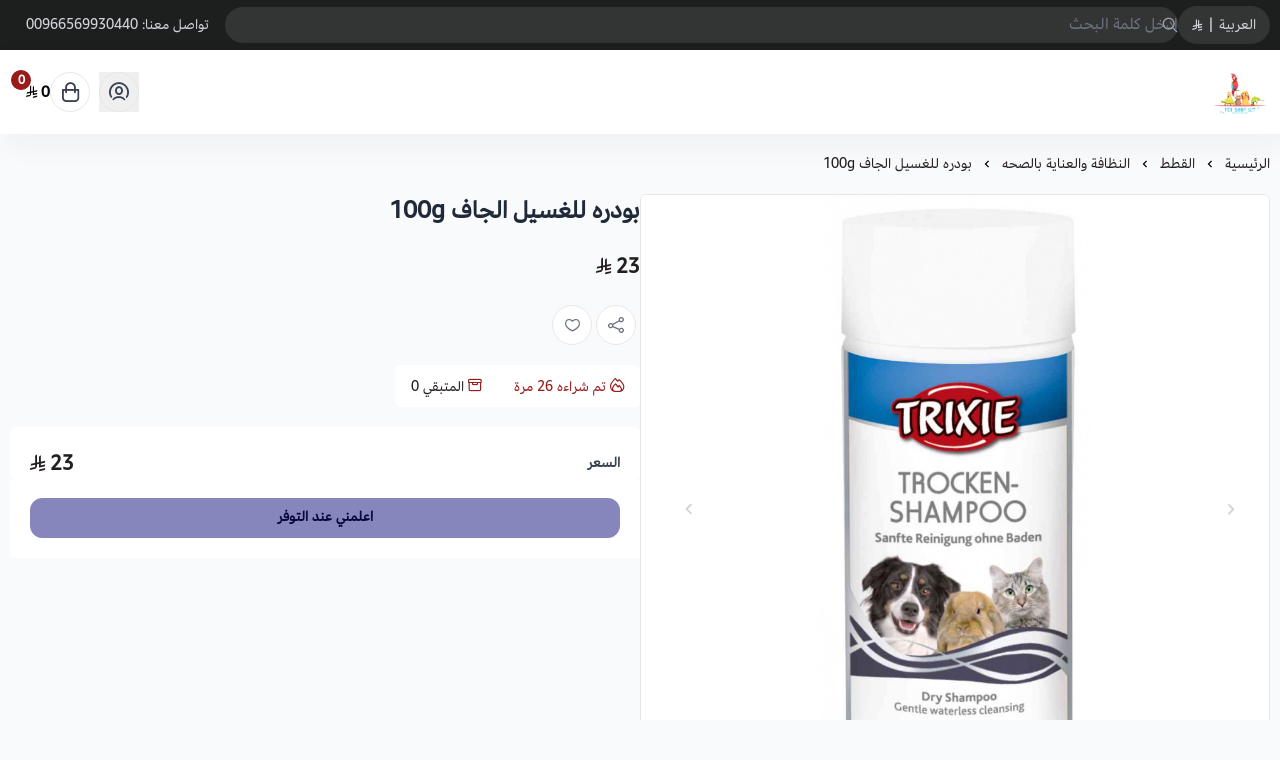

--- FILE ---
content_type: text/html; charset=UTF-8
request_url: https://salla.sa/tagareedalrass/GXnpEy
body_size: 11851
content:
<!DOCTYPE html>
<html lang="ar" dir="rtl">
<!-- بسم الله الرحمن الرحيم -->
<head>
    <meta charset="UTF-8">
    <meta http-equiv="X-UA-Compatible" content="IE=edge">
    <meta name="viewport" content="width=device-width, initial-scale=1.0">
    

    <script defer data-cfasync="false" crossorigin="anonymous" src="https://cdn.assets.salla.network/themes/1247874246/1.298.0/product-card.js"></script>
    <script defer src="https://cdn.assets.salla.network/themes/1247874246/1.298.0/main-menu.js" type="95331bb298882c93b58ca5ca-text/javascript"></script>
            <script defer src="https://cdn.assets.salla.network/themes/1247874246/1.298.0/add-product-toast.js" type="95331bb298882c93b58ca5ca-text/javascript"></script>
    
    

    <script data-cfasync="false">
        window.header_is_sticky = "1"
        window.imageZoom = "1"
        window.can_access_wallet = false
        window.enable_more_menu = "1"
        window.enable_add_product_toast = "1"
    </script>
    
    <link rel="preconnect" href="https://cdn.assets.salla.network" />
<link rel="preconnect" href="https://cdn.salla.network" />
<!-- theme color -->
<meta name="msapplication-navbutton-color" content="#8685bc">
<meta name="apple-mobile-web-app-status-bar-style" content="#8685bc">

<!-- fav icon -->
<link rel="icon" type="image/png" href="https://cdn.salla.sa/wwOxx/rMEh5CEqvJuPJPuPrhBvdS0DybHwbi2pUSiRzvX7.jpg" />
<link rel="apple-touch-icon-precomposed" href="https://cdn.salla.sa/wwOxx/rMEh5CEqvJuPJPuPrhBvdS0DybHwbi2pUSiRzvX7.jpg">
<meta name="msapplication-TileColor" content="#ffffff">
<meta name="msapplication-TileImage" content="https://cdn.salla.sa/wwOxx/rMEh5CEqvJuPJPuPrhBvdS0DybHwbi2pUSiRzvX7.jpg">

<meta name="_token" content="LWDKY74tZZ4TIMKXud484zpQwySqzHQZFXukMSkT">

<script data-cfasync="false">
    
    window.salla = window.Salla = window.Salla || {};
    Salla.onReady = Salla.onReady || function (callback) {
        return new Promise(function (resolve) {
            return Salla.status == 'ready'
                ? resolve(callback ? callback(salla.config.all()) : salla.config.all())
                : window.addEventListener('twilight::initiated', function (config) { resolve(callback ? callback(config.detail) : config.detail) }, { once: true });
        });
    };
</script>
<style>
    salla-hook {
        all: unset;
        display: none;
    }
</style>




<script async src="https://cdn.salla.network/js/twilight/2.14.332/twilight.esm.js" type="95331bb298882c93b58ca5ca-module" crossorigin></script>

    <script type="application/ld+json">{"@context":"http:\/\/schema.org","@type":"BreadcrumbList","itemListElement":[{"@type":"ListItem","position":1,"item":{"@id":"https:\/\/salla.sa\/tagareedalrass","name":"\u0627\u0644\u0631\u0626\u064a\u0633\u064a\u0629","image":null}},{"@type":"ListItem","position":2,"item":{"@id":"https:\/\/salla.sa\/tagareedalrass\/category\/lwlVj","name":"\u0627\u0644\u0642\u0637\u0637","image":null}},{"@type":"ListItem","position":3,"item":{"@id":"https:\/\/salla.sa\/tagareedalrass\/category\/wZDZR","name":"\u0627\u0644\u0646\u0638\u0627\u0641\u0629 \u0648\u0627\u0644\u0639\u0646\u0627\u064a\u0629 \u0628\u0627\u0644\u0635\u062d\u0647","image":null}},{"@type":"ListItem","position":4,"item":{"@id":"https:\/\/salla.sa\/tagareedalrass\/GXnpEy","name":"\u0628\u0648\u062f\u0631\u0647 \u0644\u0644\u063a\u0633\u064a\u0644 \u0627\u0644\u062c\u0627\u0641 100g","image":null}}]}</script>
<title>بودره للغسيل الجاف 100g - متجر تغاريد الرس للطيور</title>
<meta name="description" content="مؤسسه تغاريد للطيور افتتحت بالرس عام 2004م  نسعد بتوفير كافة احتياجات حيوانكم الاليف    مختصون بمستلزمات الحيوانات">
<meta name="keywords" content="مؤسسه,تغاريد,للطيور,افتتحت,بالرس,عام,2004م,,نسعد,بتوفير,كافة,احتياجات,حيوانكم,الاليف,,,,مختصون,بمستلزمات,الحيوانات">
<meta property="store:published_time" content="2020-10-05T09:44:25+03:00">
<link rel="canonical" href="https://salla.sa/tagareedalrass/GXnpEy">
<meta property="og:description" content="مؤسسه تغاريد للطيور افتتحت بالرس عام 2004م  نسعد بتوفير كافة احتياجات حيوانكم الاليف    مختصون بمستلزمات الحيوانات">
<meta property="og:title" content="بودره للغسيل الجاف 100g">
<meta property="og:type" content="product">
<meta property="og:locale" content="ar_AR">
<meta property=":locale:alternate" content="ar_AR">
<meta property=":locale:alternate" content="en_US">
<meta property="og:url" content="https://salla.sa/tagareedalrass/GXnpEy">
<meta property="og:image" content="https://cdn.salla.sa/SwPWLl1W3OPVo5BTiqUxJpWCSAFOMz284zG7UBza.jpg">
<meta property="og:image:width" content="600">
<meta property="og:image:height" content="300">
<meta property="product:pretax_price:amount" content="23">
<meta property="product:pretax_price:currency" content="SAR">
<meta property="product:price:amount" content="23">
<meta property="product:price:currency" content="SAR">
<meta property="product:sale_price:amount" content="23">
<meta property="product:sale_price:currency" content="SAR">
<meta property="product:brand" content="متجر تغاريد الرس للطيور">
<meta property="product:availability" content="out of stock">
<meta property="product:condition" content="new">
<meta property="product:retailer_item_id" content="641271798">
<meta property="product:category" content="النظافة والعناية بالصحه">

<meta name="twitter:description" content="مؤسسه تغاريد للطيور افتتحت بالرس عام 2004م  نسعد بتوفير كافة احتياجات حيوانكم الاليف    مختصون بمستلزمات الحيوانات">
<meta name="twitter:card" content="summary_large_image">
<meta name="twitter:title" content="بودره للغسيل الجاف 100g">
<meta name="twitter:url" content="https://salla.sa/tagareedalrass/GXnpEy">
<meta name="twitter:image" content="https://cdn.salla.sa/SwPWLl1W3OPVo5BTiqUxJpWCSAFOMz284zG7UBza.jpg">
<script type="application/ld+json">{"@context":"https://schema.org","@type":"Organization","name":"بودره للغسيل الجاف 100g","description":"مؤسسه تغاريد للطيور افتتحت بالرس عام 2004م  نسعد بتوفير كافة احتياجات حيوانكم الاليف    مختصون بمستلزمات الحيوانات","url":"https://salla.sa/tagareedalrass/GXnpEy","logo":"https://cdn.salla.sa/wwOxx/rMEh5CEqvJuPJPuPrhBvdS0DybHwbi2pUSiRzvX7.jpg"}</script><link rel="alternate" hreflang="ar" href="https://salla.sa/tagareedalrass/GXnpEy" /><link rel="alternate" hreflang="en" href="https://salla.sa/tagareedalrass/GXnpEy" />        <link rel="stylesheet" href="https://cdn.assets.salla.network/themes/1247874246/1.298.0/app.css">
    <link rel="stylesheet" href="https://cdn.salla.network/fonts/amazon_ember.css?v=2.0.5"/>
    <link rel="stylesheet" href="https://cdn.salla.network/fonts/sallaicons.css?v=2.0.5"/>
    
    <style>
        :root {
            --font-main: 'Amazon-Ember';
            --color-primary: #8685bc;
            --color-primary-dark: #605f96;
            --color-primary-light: #acabe2;
            --color-primary-reverse: #07063d;
        }
    </style>
        <script type="application/ld+json">{"@context":"https://schema.org","@graph":[{"@type":"Product","name":"بودره للغسيل الجاف 100g","sku":"بودره-للغسيل-الجاف-100g/p641271798","offers":{"@type":"Offer","url":"https://salla.sa/tagareedalrass/GXnpEy","availability":"https://schema.org/OutOfStock","price":23,"priceCurrency":"SAR","priceValidUntil":"2026-02-22T00:36:23+03:00","seller":{"@type":"Organization","name":"متجر تغاريد الرس للطيور"}},"aggregateRating":[],"review":{"@type":"Review","author":{"@type":"Organization","name":"متجر تغاريد الرس للطيور"}},"image":"https://cdn.salla.sa/IsleGFLnGdxnjFQ6sGEAyL48TayzPsT4xxDDtkMt.jpg"}]}</script><script type="95331bb298882c93b58ca5ca-text/javascript">
window.dataLayer = window.dataLayer || [];
window.dataLayer.push({"event":"detail","ecommerce":{"currencyCode":"SAR","exchangeRate":"1","event_id":"66b1e4f00a7524a86ae1293b87d8eead4024ae64","detail":{"products":[{"id":641271798,"name":"بودره للغسيل الجاف 100g","categories":[{"id":500971,"name":"النظافة والعناية بالصحه"}],"category":"النظافة والعناية بالصحه","price":23,"quantity":0,"variant":"","brand":"","image":"https:\/\/cdn.salla.sa\/SwPWLl1W3OPVo5BTiqUxJpWCSAFOMz284zG7UBza.jpg"}]}},"page":{"fingerprint":"8d9ba1bde770038a82115f76efd5823a78e2ef16","pageName":"productShow","mobileApp":0,"referrer":"https:\/\/salla.sa","theme":"1298199463"},"store":{"store":"tagareedalrass","facebook_pixel_id":null,"google_analytics_id":null,"snapchat_pixel_id":null},"customer":{"isGuest":true}});
</script>
    <script type="95331bb298882c93b58ca5ca-text/javascript">(function(w,d,s,l,i){w[l]=w[l]||[];w[l].push({'gtm.start':
                new Date().getTime(),event:'gtm.js'});var f=d.getElementsByTagName(s)[0],
            j=d.createElement(s),dl=l!='dataLayer'?'&l='+l:'';j.async=true;j.src=
            'https://www.googletagmanager.com/gtm.js?id='+i+dl;f.parentNode.insertBefore(j,f);
        })(window,document,'script','dataLayer','GTM-TGFC6FV');

            // Create a Proxy to watch for changes in the array
            window.dataLayer = new Proxy(window.dataLayer, {
                set(target, property, value) {
                    // Perform the default array behavior (setting the value)
                    target[property] = value;

                    // Check if the added value is the target value
                    if (typeof value === 'object') {
                        ['form_data', 'data', 'gateway', 'config', 'request', 'headers']
                            .forEach(data=>{value.hasOwnProperty(data) && delete value[data]})
                    }

                    // Return true to indicate that the value was successfully set
                    return true;
                }
            });
</script>
</head>
<body id="app" class="theme-raed overflow-x-hidden product-single salla-1298199463 color-mode-dark rtl font-amazon-ember   footer-is-dark
   topnav-is-dark
   is-sticky-product-bar
  ">
<noscript>
    To get full functionality of this site you need to enable JavaScript. Here is how
    <a href="https://www.enable-javascript.com/" rel="noreferrer"
       target="_blank">To enable JavaScript on webpage</a>.
</noscript>
<div class="app-inner flex flex-col min-h-full">
    <noscript><iframe src="https://www.googletagmanager.com/ns.html?id=GTM-TGFC6FV"
height="0" width="0" style="display:none;visibility:hidden"></iframe></noscript>
<salla-advertisement></salla-advertisement><salla-hook name="body:start"></salla-hook>    <header class="store-header">
    <div class="top-navbar">
    <div class="container flex justify-between">
      <div class="flex-1 flex items-center gap-2">
                                <salla-menu source="footer" topnav></salla-menu>
          
                    <div class="header-buttons">
                                <button type="button" onclick="if (!window.__cfRLUnblockHandlers) return false; salla.event.dispatch('localization::open')" class="btn--rounded-gray basis-0" data-cf-modified-95331bb298882c93b58ca5ca-="">
                      <span>العربية</span>
                      <span class="mx-1.5">|</span> <span><i class=sicon-sar></i></span>
                  </button>
                  <salla-localization-modal></salla-localization-modal>
                        </div>

                    
                    <div class="header-search flex-1">
            <salla-search inline oval height="36"></salla-search>
          </div>
      </div>

      <salla-contacts is-header></salla-contacts>
    </div>
  </div>

    <div id="mainnav" class="main-nav-container shadow-default bg-white flex items-center">
      <div class="inner bg-inherit w-full">
          <div class="container">
              <div class="flex items-stretch justify-between relative">
                  <div class="flex items-center">
                      <a class="lg:hidden mburger mburger--collapse leading-none rtl:ml-4 ltr:mr-4" href="#mobile-menu" aria-label="Open-menu">
                        <i class="sicon-menu text-primary text-2xl"></i>
                      </a>
                      <a class="navbar-brand" href="https://salla.sa/tagareedalrass">
                          <img fetchpriority="high" width="100%" height="100%" loading="eager" src="https://cdn.salla.sa/cdn-cgi/image/fit=scale-down,width=400,height=400,onerror=redirect,format=auto/wwOxx/HAY2XBdevb81IxOssWLsDZmgu2ozeFqxmDjyvlpm.jpg" alt="متجر تغاريد الرس للطيور logo">
                                                      <h2 class="sr-only">متجر تغاريد الرس للطيور</h2>
                                                </a>
                      <custom-main-menu></custom-main-menu>
                  </div>
                  <div class="flex items-center justify-end my-2.5">
                                                <button class="header-btn" aria-label="user-icon" onclick="if (!window.__cfRLUnblockHandlers) return false; salla.event.dispatch('login::open')" data-cf-modified-95331bb298882c93b58ca5ca-="">
                            <i class="header-btn__icon sicon-user-circle"></i>
                          </button>
                                            <salla-cart-summary class="ml-4 rtl:ml-[unset] rtl:mr-4">
                        <i slot="icon" class="header-btn__icon icon sicon-shopping-bag"></i>
                      </salla-cart-summary>
                  </div>
              </div>
          </div>
      </div>
  </div>
</header>
    <main id="main-content" role="main">
        <div class="container">
                <nav class="breadcrumbs w-full py-5">
            <salla-breadcrumb></salla-breadcrumb>
        </nav>
        <div class="flex flex-col items-start md:flex-row" id="product-641271798">
            <div class="sidebar md:sticky top-24 w-full md:!w-2/4 rtl:ml-8 ltr:mr-8 pb-8 md:pb-16 overflow-hidden shrink-0">
                                <salla-slider
                        id="details-slider-641271798"
                        class="details-slider rounded-md image-slider"
                        type="thumbs"
                        loop="false"
                        auto-height
                        listen-to-thumbnails-option
                        show-thumbs-controls="false">
                    
                    <salla-button class="btn--wishlist animated sws" data-id="641271798" onclick="if (!window.__cfRLUnblockHandlers) return false; salla.wishlist.toggle('641271798')" shape="icon" fill="outline" color="light" data-cf-modified-95331bb298882c93b58ca5ca-="">
                        <i class="sicon-heart"></i>
                    </salla-button>

                                        
                    <div slot="items">
                                                                                    <a data-fslightbox="product_641271798"
                                   data-img-id="11666587"
                                   data-slid-index="0"                                   data-caption="بودره للغسيل الجاف 100g"
                                   data-infinite="false"
                                   data-type="image"
                                   href="https://cdn.salla.sa/IsleGFLnGdxnjFQ6sGEAyL48TayzPsT4xxDDtkMt.jpg"
                                   aria-label="بودره للغسيل الجاف 100g"
                                   class="swiper-slide magnify-wrapper homeslider__slide ">
                                                                            <img id="11666587" fetchpriority="high" loading="eager" src="https://cdn.salla.sa/IsleGFLnGdxnjFQ6sGEAyL48TayzPsT4xxDDtkMt.jpg"
                                             alt="بودره للغسيل الجاف 100g"
                                             class="h-full object-contain w-full ">
                                                                    </a>
                                                                        </div>

                                    </salla-slider>
            </div>

            <div class="main-content md:sticky md:overflow-hidden top-24 w-full md:w-2/4 md:pb-16">

                <salla-hook name="product:single.description.start"></salla-hook>
                
                <h1 class="text-xl md:text-2xl leading-10 font-bold mb-6 text-gray-800">بودره للغسيل الجاف 100g</h1>

                
                
                                                <div class="flex whitespace-nowrap gap-4 items-center">
                  <div class="hidden space-x-2 rtl:space-x-reverse whitespace-nowrap">
                      <p class="text-red-800 font-bold text-xl inline-block">0 <i class=sicon-sar></i></p>
                      <span class="text-gray-500 line-through">23 <i class=sicon-sar></i></span>
                  </div>
                  <div class="gap-4 flex">
                       
                          <p class=" font-bold text-xl inline-block"> 23 <i class=sicon-sar></i></p>
                  </div>
                </div>

                <div class="product__description p-2 px-5 sm:p-1 leading-7 mb-3">
                                                                <article class="article--main pb-1">
                            
                        </article>
                                    </div>

                
                <div class="flex rtl:space-x-reverse space-x-3">
                    <salla-social-share class="inline-flex mb-5" aria-label="social share"></salla-social-share>

                    <salla-button class="btn--wishlist animated hidden sm:inline-flex" data-id="641271798" onclick="if (!window.__cfRLUnblockHandlers) return false; salla.wishlist.toggle('641271798')" shape="icon" fill="outline" color="light" aria-label="add to wishlist" data-cf-modified-95331bb298882c93b58ca5ca-="">
                        <i class="sicon-heart"></i>
                    </salla-button>
                </div>

                                    <div class="bg-white py-2.5 mb-5 rounded-md inline-flex text-sm">
                                                    <div class="px-4 !text-red-800">
                                <i class="sicon-fire rtl:ml-1.5 ltr:mr-1.5"></i> تم شراءه
                                <span><span>26</span> مرة</span>
                            </div>
                                                                            <div class="px-4 rtl:even:border-r ltr:even:border-l even:border-gray-200">
                                <i class="!text-red-800 sicon-box-bankers rtl:ml-1.5 ltr:mr-1.5"></i>
                                المتبقي
                                <span>0</span>
                            </div>
                                            </div>
                                                <salla-hook name="product:single.description"></salla-hook>
                                <salla-installment price="23"></salla-installment>
                
                

												
                <form class="form product-form" enctype="multipart/form-data" method="post" onsubmit="if (!window.__cfRLUnblockHandlers) return false; return salla.form.onSubmit('cart.addItem', event)" data-cf-modified-95331bb298882c93b58ca5ca-="">
                    <input type="hidden" name="id" value="641271798">


                    <salla-hook name="product:single.form.start"></salla-hook>
                    




                    <salla-hook name="product:single.form.end"></salla-hook>
                    <section class="flex bg-white p-5 sm:pb-0 rounded-md rounded-b-none">
                        <div class="center-between w-full">
                            <label class="form-label">
                                <b class="block">
                                    السعر
                                </b>
                            </label>

                            <div class="flex whitespace-nowrap price-wrapper gap-4 items-center">
                              <div class="hidden price_is_on_sale space-x-2 rtl:space-x-reverse whitespace-nowrap">
                                <h2 class="total-price text-red-800 font-bold text-xl inline-block">0 <i class=sicon-sar></i></h2>
                                <span class="before-price text-gray-500 line-through">23 <i class=sicon-sar></i></span>
                              </div>
                              <div class="starting-or-normal-price gap-4 flex">
                                 
                                <h2 class="total-price font-bold text-xl inline-block"> 23 <i class=sicon-sar></i></h2>
                              </div>
                            </div>

                            <div class="out-of-stock min-h-7 leading-7 hidden text-base text-red-600 !opacity-50 font-bold">نفدت الكمية</div>
                        </div>
                    </section>
                                        
                    <section class="sticky-product-bar bg-white p-5 rounded-md rounded-b-none">
                                                                            <input type="hidden" value="1" name="quantity" aria-label="Quantity"/>
                                                                        <salla-add-product-button
                                quick-buy
                                 support-sticky-bar
                                required-shipping
                                
                                amount="23"
                                class="mt-5 w-full sticky-product-bar__btn"
                                product-status="out-and-notify"
                                product-type="product"
                                product-id="641271798"
                                loader-position="end"
                                type="submit"
                                width="wide"
                                                                                                    
                                    channels="email,sms"
                                    subscribed-options="null"
                                    
                                >

                            نفدت الكمية
                        </salla-add-product-button>
                    </section>
                                    </form>

                <salla-hook name="product:single.description.end"></salla-hook>                <salla-quick-order class="mt-5 md:-mb-2 block"></salla-quick-order>
            </div>
        </div>
        <salla-offer></salla-offer>
    </div>

                <salla-comments item-id="641271798" type="product"></salla-comments>
        
        <div class="container">
        <salla-products-slider source="related" source-value="641271798" block-title="منتجات قد تعجبك" display-all-url></salla-products-slider>
    </div>
    </main>
    <footer class="store-footer">
	<div aria-label="footer" class="store-footer__inner">
		<div class="container grid grid-col-1 lg:grid-cols-6 gap-8 lg:gap-6">
			<div class="lg:col-span-2 rtl:lg:pl-20 ltr:lg:pr-20">
				<a href="https://salla.sa/tagareedalrass/" class="flex items-center m-0">
					<h3>متجر تغاريد الرس للطيور</h3>
				</a>
									<div class="max-w-sm leading-6 mb-6">
						مؤسسه تغاريد للطيور افتتحت بالرس عام 2004م 
نسعد بتوفير كافة احتياجات حيوانكم الاليف



مختصون بمستلزمات الحيوانات
          </div>
				
				<div class="hidden lg:block">
					<salla-social class="block mb-6"></salla-social>
				</div>

		<div class="flex gap-4">
		  		  <salla-trust-badges  dark ></salla-trust-badges>
                            </div>
        </div>

			<div>
				<h3>روابط مهمة</h3>
				<salla-menu source="footer"></salla-menu>
			</div>

			<div>
				<salla-contacts></salla-contacts>

				<div class="lg:hidden contact-social">
					<salla-social></salla-social>
				</div>
			</div>

			<salla-apps-icons class="lg:col-span-2 rtl:lg:pr-20 ltr:lg:pl-20"></salla-apps-icons>

		</div>
	</div>

	<div class="md:flex items-center justify-between py-4 container text-center">
		<span class="text-sm copyright-text"><p class="text-gray-400 mb-2.5 md:mb-0">صنع بإتقان على | 2026
    <a href="https://salla.sa/?utm_source=store&amp;utm_medium=footer&amp;utm_campaign=tagareedalrass" class="hover:text-primary" target="_blank" rel="noreferrer" class="underline">منصة سلة</a>
</p>
</span>
		<salla-payments></salla-payments>
	</div>
</div>

<span class="hidden bottom-2 rtl:pl-24 ltr:pr-24 md:grid-cols-3 opacity-40"></span></footer>
</div>
<script type="95331bb298882c93b58ca5ca-text/javascript">window.baseUrl='https://salla.sa/tagareedalrass/'; window.is_rtl=true; window.locale='ar';</script><script type="95331bb298882c93b58ca5ca-module" id="fast-checkout-js" src="https://cdn.assets.salla.network/prod/@salla.sa/fast-checkout-widget/v0.0.24/widget.esm.js"></script>


<script type="importmap">
    {
        "imports": {
            "lit": "https://esm.run/lit",
            "lit/": "https://esm.run/lit/"
        }
    }
</script>
<script type="95331bb298882c93b58ca5ca-text/javascript">
    function injectTwilightBundlesAssets() {
        window.twilightBundlesObserver.disconnect();
        if (document.querySelector('#twilight-bundles-assets')) {
            return;
        }

        const script = document.createElement('script');
        script.type = 'module';
        script.src = "https://cdn.salla.network/js/twilight-bundles/latest/twilight-bundles.js";
        script.defer = true;
        script.id = 'twilight-bundles-assets';
        document.head.appendChild(script);
    }
    window.twilightBundlesObserver = new MutationObserver((mutations) => {
        for (const mutation of mutations) {
            for (const node of mutation.addedNodes) {
                if (node.nodeType === 1 && node.tagName.toLowerCase() === 'salla-custom-component') {
                    injectTwilightBundlesAssets();
                    return;
                }
            }
        }
    });

    window.twilightBundlesObserver.observe(document.body, { childList: true, subtree: true });

    Salla.onReady(() => document.querySelector('salla-custom-component') && injectTwilightBundlesAssets());
</script><script type="95331bb298882c93b58ca5ca-text/javascript">
    (function() {
        // Safe threshold: 14KB (browser limit ~16KB, leave buffer)
        var COOKIE_SIZE_THRESHOLD = 14000;

        // Essential cookies preserved by NAME only
        var essentialCookies = {
            // Session & Security
            exact: [
                "__said",
                "__said",
                "__ssid",
                "XSRF-TOKEN"
            ],
            // Marketing & Analytics (SEO-critical)
            marketing: [
                "_fbp", "_fbc",                                   // Meta/Facebook
                "_ga", "_gid",                                    // Google Analytics
                "_ttp",                                           // TikTok
                "_scid", "_scid_r",                               // Snapchat
                "twclid", "_twitter_sess", "personalization_id",  // Twitter/X
                "_hjid", "_hjSessionUser"                         // Hotjar
            ],
            // Prefix patterns
            prefixes: [
                "_ga_",      // GA4 property-specific
                "_gcl_",     // Google Ads click IDs
                "_gac_",     // Google Ads conversion
                "cf_",       // Cloudflare
                "_hj",       // Hotjar
                "intercom-"  // Intercom
            ]
        };

        function shouldPreserve(name) {
            name = name.trim();
            if (essentialCookies.exact.indexOf(name) !== -1) return true;
            if (essentialCookies.marketing.indexOf(name) !== -1) return true;
            for (var i = 0; i < essentialCookies.prefixes.length; i++) {
                if (name.indexOf(essentialCookies.prefixes[i]) === 0) return true;
            }
            return false;
        }

        function deleteCookie(name) {
            var hostname = window.location.hostname;

            if (/^(?:(?:25[0-5]|2[0-4][0-9]|[01]?[0-9][0-9]?)\.){3}(?:25[0-5]|2[0-4][0-9]|[01]?[0-9][0-9]?)$/.test(hostname)) {
                document.cookie = name + '=; expires=Thu, 01 Jan 1970 00:00:00 UTC; path=/';
                return;
            }
            
            var domains = [
                '',                    // Browser default
                hostname,              // Current domain
                '.' + hostname         // With dot prefix
            ];

            var parts = hostname.split('.');
            for (var i = 1; i < parts.length - 1; i++) {
                domains.push('.' + parts.slice(i).join('.'));
            }

            var paths = ['/', ''];
            var expiry = '=; expires=Thu, 01 Jan 1970 00:00:00 UTC';

            for (var i = 0; i < domains.length; i++) {
                for (var j = 0; j < paths.length; j++) {
                    var str = name + expiry;
                    if (paths[j]) str += '; path=' + paths[j];
                    if (domains[i]) str += '; domain=' + domains[i];
                    document.cookie = str;
                }
            }
        }

        // Get cookie size with fallback for older browsers (IE11, Safari < 10.1)
        function getCookieSize() {
            var cookie = document.cookie;
            if (typeof TextEncoder !== 'undefined') {
                return new TextEncoder().encode(cookie).length;
            }

            // Fallback: count UTF-8 bytes manually (handles surrogate pairs)
            var bytes = 0;
            for (var i = 0; i < cookie.length; i++) {
                var c = cookie.charCodeAt(i);
                if (c < 128) {
                    bytes += 1;
                } else if (c < 2048) {
                    bytes += 2;
                } else if (c >= 0xD800 && c <= 0xDBFF) {
                    var next = i + 1 < cookie.length ? cookie.charCodeAt(i + 1) : 0;
                    if (next >= 0xDC00 && next <= 0xDFFF) {
                        bytes += 4;
                        i++; 
                    } else {
                        bytes += 3;
                    }
                } else if (c >= 0xDC00 && c <= 0xDFFF) {
                    bytes += 3;
                } else {
                    bytes += 3;
                }
            }
            return bytes;
        }

        function parseCookies(cookieStr) {
            if (!cookieStr) return [];
            var cookies = [];
            var pairs = cookieStr.split('; ');
            for (var i = 0; i < pairs.length; i++) {
                var idx = pairs[i].indexOf('=');
                var name;
                if (idx === -1) {
                    name = pairs[i].trim();
                } else {
                    name = pairs[i].substring(0, idx).trim();
                }
                if (name) {
                    cookies.push({ name: name });
                }
            }
            return cookies;
        }

        function cleanCookies() {
            try {
                if (getCookieSize() < COOKIE_SIZE_THRESHOLD) return;

                var cookies = parseCookies(document.cookie);
                for (var i = 0; i < cookies.length; i++) {
                    if (!shouldPreserve(cookies[i].name)) {
                        deleteCookie(cookies[i].name);
                    }
                }
            } catch (e) {
                // Silent fail - don't break page for cookie cleanup errors
            }
        }

        // Initial cleanup on load && Periodic cleanup for SPAs and long sessions
        cleanCookies();
        setInterval(cleanCookies, 10000);
    })();
</script>
    
    <script type="95331bb298882c93b58ca5ca-text/javascript">
      function dispatchSallaEvents() {
        salla.event.dispatchEvents({"twilight::init":{"store":{"id":1522103192,"ray":25,"logo":"https:\/\/cdn.salla.sa\/cdn-cgi\/image\/fit=scale-down,width=400,height=400,onerror=redirect,format=auto\/wwOxx\/HAY2XBdevb81IxOssWLsDZmgu2ozeFqxmDjyvlpm.jpg","name":"\u0645\u062a\u062c\u0631 \u062a\u063a\u0627\u0631\u064a\u062f \u0627\u0644\u0631\u0633 \u0644\u0644\u0637\u064a\u0648\u0631","username":"tagareedalrass","store_country":"SA","url":"https:\/\/salla.sa\/tagareedalrass\/","settings":{"auth":{"email_allowed":true,"mobile_allowed":false,"is_email_required":false,"countries":["sa"],"force_login":false},"cart":{"apply_coupon_enabled":false},"product":{"total_sold_enabled":1,"fit_type":"cover","related_products_enabled":true,"filters":null,"show_comments":true,"user_can_comment":true,"show_price_as_dash":true,"notify_options_availability":true,"show_special_offers":true,"show_more":true,"availability_notify":{"email":true,"sms":true,"mobile":false,"whatsapp":false}},"category":{"testimonial_enabled":true},"payments":["mada","credit_card","bank","stc_pay","apple_pay"],"arabic_numbers_enabled":false,"content_copyright":true,"use_sar_symbol":true,"is_multilingual":true,"currencies_enabled":false,"rating_enabled":true,"rating":{"is_enabled":true,"show_on_category":true,"show_on_product":true,"can_rate_store":true,"can_rate_product":true,"can_rate_shipping":true,"show_rating_summary":true,"show_recommendation":true,"allow_likes":true,"allow_attach_images":true,"allow_contact_support":true,"allow_update":false,"update_period":7,"can_customer_hide_name":true,"visitor_can_comment":true,"page_feedback_enabled":true},"blog":{"is_enabled":true,"allow_likes_and_comments":false},"is_loyalty_enabled":false,"keys":{"maps":"AIzaSyAZpoNuLbXR-VvGYEP4ZbMD9FqZiwjkIkU","gtm":[]},"is_salla_gateway":false,"upload_size":2000,"tax":{"number":null,"certificate":null,"taxable_prices_enabled":false},"certificate":null,"made_in_ksa":false,"commercial_number":null,"freelance_number":null,"buy_now":{"networks":["mada","masterCard","visa"],"countries":["SA","BH","KW","OM","QA","AE","JO"],"multi_currency":false},"installments":[],"quick_order":null},"scope":null,"template":null,"contacts":{"whatsapp":"+966569930440","mobile":"+966569930440","phone":"00966569930440"},"social":{"instagram":"https:\/\/www.instagram.com\/tgarrid_alrass","snapchat":"https:\/\/www.snapchat.com\/add\/tagareedalrass"},"description":"\u0645\u0624\u0633\u0633\u0647 \u062a\u063a\u0627\u0631\u064a\u062f \u0644\u0644\u0637\u064a\u0648\u0631 \u0627\u0641\u062a\u062a\u062d\u062a \u0628\u0627\u0644\u0631\u0633 \u0639\u0627\u0645 2004\u0645 \r\n\u0646\u0633\u0639\u062f \u0628\u062a\u0648\u0641\u064a\u0631 \u0643\u0627\u0641\u0629 \u0627\u062d\u062a\u064a\u0627\u062c\u0627\u062a \u062d\u064a\u0648\u0627\u0646\u0643\u0645 \u0627\u0644\u0627\u0644\u064a\u0641\r\n\r\n\r\n\r\n\u0645\u062e\u062a\u0635\u0648\u0646 \u0628\u0645\u0633\u062a\u0644\u0632\u0645\u0627\u062a \u0627\u0644\u062d\u064a\u0648\u0627\u0646\u0627\u062a","apps":[],"features":["conditional-offer","legacy-login-flow","salla-account","re-captcha-v3","reorder"],"is_merchant":false},"debug":false,"theme":{"name":"1298199463","profile":{"id":1202160662,"name":null},"mode":"live","translations_hash":"170672070312","is_rtl":true,"color":{"primary":"#8685bc","text":"#ffffff","is_dark":false,"reverse_primary":"#8685bc","reverse_text":"#07063d"},"settings":{"is_breadcrumbs_enabled":true,"placeholder":"images\/placeholder.png"},"assets":"https:\/\/cdn.assets.salla.network\/themes\/1247874246\/1.298.0\/:path","bundle_assets":"https:\/\/cdn.assets.salla.network\/themes\/:bundle\/latest\/:component.js"},"trace_console":false,"user":{"id":"3NgbdULGcNFLKolB4P9AcqcIT1tMBhSivOnj8uSE","type":"guest","email":null,"mobile":null,"language_code":"ar","currency_code":"SAR","country_code":"US","can_comment":true,"avatar":"https:\/\/cdn.assets.salla.network\/prod\/stores\/themes\/default\/assets\/images\/avatar_male.png","is_hidden_name":null,"first_name":null,"last_name":null,"is_notifiable":false,"fetched_at":"2026-01-22","gender":"","birthday":null},"currencies":{"SAR":{"code":"SAR","name":"\u0631\u064a\u0627\u0644 \u0633\u0639\u0648\u062f\u064a","symbol":"\u0631.\u0633","amount":1,"country_code":"sa"}},"events":{"Product Viewed":[{"id":641271798,"name":"\u0628\u0648\u062f\u0631\u0647 \u0644\u0644\u063a\u0633\u064a\u0644 \u0627\u0644\u062c\u0627\u0641 100g","categories":[{"id":500971,"name":"\u0627\u0644\u0646\u0638\u0627\u0641\u0629 \u0648\u0627\u0644\u0639\u0646\u0627\u064a\u0629 \u0628\u0627\u0644\u0635\u062d\u0647"}],"category":"\u0627\u0644\u0646\u0638\u0627\u0641\u0629 \u0648\u0627\u0644\u0639\u0646\u0627\u064a\u0629 \u0628\u0627\u0644\u0635\u062d\u0647","price":23,"quantity":0,"variant":"","brand":"","image":"https:\/\/cdn.salla.sa\/SwPWLl1W3OPVo5BTiqUxJpWCSAFOMz284zG7UBza.jpg","currency":"SAR","sku":"","value":23,"url":"https:\/\/salla.sa\/tagareedalrass\/GXnpEy","image_url":"https:\/\/cdn.salla.sa\/SwPWLl1W3OPVo5BTiqUxJpWCSAFOMz284zG7UBza.jpg"}],"twilight::error":["Trying to access (twilight_base.digital_files_settings), but it's not exist!"]},"page":{"title":"\u0628\u0648\u062f\u0631\u0647 \u0644\u0644\u063a\u0633\u064a\u0644 \u0627\u0644\u062c\u0627\u0641 100g","slug":"product.single","id":641271798,"parent":{"id":"product.index","title":"\u0627\u0644\u0646\u0638\u0627\u0641\u0629 \u0648\u0627\u0644\u0639\u0646\u0627\u064a\u0629 \u0628\u0627\u0644\u0635\u062d\u0647","url":"https:\/\/salla.sa\/tagareedalrass\/category\/wZDZR","parent":{"id":"product.index","title":"\u0627\u0644\u0642\u0637\u0637","url":"https:\/\/salla.sa\/tagareedalrass\/category\/lwlVj"}}},"headers":{"S-Ray":25,"s-version-id":1202160662},"login":{"url":"https:\/\/accounts.salla.com","turnstile_site_key":"0x4AAAAAAAw2tbDBgPI9NUvr","turnstile":{"key":"0x4AAAAAAAw2tbDBgPI9NUvr","level":"off"}},"jitsu":{"host":"https:\/\/st.salla.dev","key":"yAKBxDDlIeg8c0qsNtlkjo4up1iTv68J:XSd8tVk8rqijFlxTacQv5QlAGcVuYPzy","events":["Order Completed","Product Added","Product Removed","Product Viewed","Product Added to Wishlist","Product Removed from Wishlist","Cart Viewed","Products Searched","Product List Viewed","Signed Up","Signed In","Signed Out","Product Reviewed","Product Shared","Product Added","Checkout Started","Payment Info Entered","Coupon Applied","Coupon Denied","Coupon Entered","Coupon Removed","Checkout Step Completed","Promotion Viewed","Promotion Clicked","User Profile Updated","Product List Filtered","User Profile Updated","Product List Filtered","Cart Updated","Payment Failed","Checkout Step Viewed","Market Selected","Address Added","Address Updated","Map Clicked"],"context":{"extra":{"version":"1.707.10","headers":[]}}},"affiliate":{"utm_url":"https:\/\/api.salla.dev\/marketing\/v1\/tracking\/visits","cta_enabled":true},"swoole":["comments","rating","feedback","loyalty","advertisements","menus","products","offers","orders","reviews","currencies","scopes","languages","components","auth"]},"services::google_analytics.init":{"services":{"google_analytics":{"tracking_id":"UA-201429123-1"}}},"services::addon-whatsapp-chat.init":{"services":{"addon-whatsapp-chat":[]}},"page.view":{"route":"product.show","link":"https:\/\/salla.sa\/tagareedalrass\/GXnpEy","fingerprint":"8d9ba1bde770038a82115f76efd5823a78e2ef16"}})
      }

      if (window.Salla && Salla.status)
        dispatchSallaEvents();
      else window.addEventListener('salla::created', dispatchSallaEvents, {once: true});
    </script>
<script type="95331bb298882c93b58ca5ca-text/javascript">
    var _user_id = ''; // Set to the user's ID, username, or email address, or '' if not yet known.
    var _session_id = '3NgbdULGcNFLKolB4P9AcqcIT1tMBhSivOnj8uSE'; // Set to a unique session ID for the visitor's current browsing session.

    var _sift = window._sift = window._sift || [];
    _sift.push(['_setAccount', '42e2369b33']);
    _sift.push(['_setUserId', _user_id]);
    _sift.push(['_setSessionId', _session_id]);
    _sift.push(['_trackPageview']);

   (function() {
     function ls() {
       var e = document.createElement('script');
       e.src = 'https://cdn.sift.com/s.js';
       document.body.appendChild(e);
     }
     if (window.attachEvent) {
       window.attachEvent('onload', ls);
     } else {
       window.addEventListener('load', ls, false);
     }
   })();
  </script><salla-hook name="body:end"></salla-hook>    <salla-add-product-toast></salla-add-product-toast>
<script defer crossorigin="anonymous" src="https://cdn.assets.salla.network/themes/1247874246/1.298.0/app.js" type="95331bb298882c93b58ca5ca-text/javascript"></script>

<salla-offer-modal></salla-offer-modal>
<salla-search></salla-search>

    <salla-login-modal></salla-login-modal>
    <script defer src="https://cdn.assets.salla.network/themes/1247874246/1.298.0/product.js" type="95331bb298882c93b58ca5ca-text/javascript"></script>
    <script src="/cdn-cgi/scripts/7d0fa10a/cloudflare-static/rocket-loader.min.js" data-cf-settings="95331bb298882c93b58ca5ca-|49" defer></script><script>(function(){function c(){var b=a.contentDocument||a.contentWindow.document;if(b){var d=b.createElement('script');d.innerHTML="window.__CF$cv$params={r:'9c19f26228e7aea1',t:'MTc2OTAzMTM4My4wMDAwMDA='};var a=document.createElement('script');a.nonce='';a.src='/cdn-cgi/challenge-platform/scripts/jsd/main.js';document.getElementsByTagName('head')[0].appendChild(a);";b.getElementsByTagName('head')[0].appendChild(d)}}if(document.body){var a=document.createElement('iframe');a.height=1;a.width=1;a.style.position='absolute';a.style.top=0;a.style.left=0;a.style.border='none';a.style.visibility='hidden';document.body.appendChild(a);if('loading'!==document.readyState)c();else if(window.addEventListener)document.addEventListener('DOMContentLoaded',c);else{var e=document.onreadystatechange||function(){};document.onreadystatechange=function(b){e(b);'loading'!==document.readyState&&(document.onreadystatechange=e,c())}}}})();</script><script defer src="https://static.cloudflareinsights.com/beacon.min.js/vcd15cbe7772f49c399c6a5babf22c1241717689176015" integrity="sha512-ZpsOmlRQV6y907TI0dKBHq9Md29nnaEIPlkf84rnaERnq6zvWvPUqr2ft8M1aS28oN72PdrCzSjY4U6VaAw1EQ==" data-cf-beacon='{"rayId":"9c19f26228e7aea1","version":"2025.9.1","serverTiming":{"name":{"cfExtPri":true,"cfEdge":true,"cfOrigin":true,"cfL4":true,"cfSpeedBrain":true,"cfCacheStatus":true}},"token":"97ae863207e14d6a8f20a8aa94157871","b":1}' crossorigin="anonymous"></script>
</body>
</html>


--- FILE ---
content_type: text/plain
request_url: https://www.google-analytics.com/j/collect?v=1&_v=j102&a=285333183&t=pageview&cu=SAR&_s=1&dl=https%3A%2F%2Fsalla.sa%2Ftagareedalrass%2FGXnpEy&ul=en-us%40posix&dt=%D8%A8%D9%88%D8%AF%D8%B1%D9%87%20%D9%84%D9%84%D8%BA%D8%B3%D9%8A%D9%84%20%D8%A7%D9%84%D8%AC%D8%A7%D9%81%20100g%20-%20%D9%85%D8%AA%D8%AC%D8%B1%20%D8%AA%D8%BA%D8%A7%D8%B1%D9%8A%D8%AF%20%D8%A7%D9%84%D8%B1%D8%B3%20%D9%84%D9%84%D8%B7%D9%8A%D9%88%D8%B1&sr=1280x720&vp=1280x720&_u=aGBAgEALAAAAACAMI~&jid=1260687976&gjid=689633386&cid=429149692.1769031387&tid=UA-201429123-1&_gid=1462720872.1769031387&_slc=1&gtm=45He61k1n81TGFC6FVv811065323za200zd811065323&gcd=13l3l3l3l1l1&dma=0&tag_exp=103116026~103200004~104527906~104528501~104684208~104684211~105391253~115938466~115938469~116682876~117041588~117042505~117099529&pa=detail&pr1id=641271798&pr1nm=%D8%A8%D9%88%D8%AF%D8%B1%D9%87%20%D9%84%D9%84%D8%BA%D8%B3%D9%8A%D9%84%20%D8%A7%D9%84%D8%AC%D8%A7%D9%81%20100g&pr1ca=%D8%A7%D9%84%D9%86%D8%B8%D8%A7%D9%81%D8%A9%20%D9%88%D8%A7%D9%84%D8%B9%D9%86%D8%A7%D9%8A%D8%A9%20%D8%A8%D8%A7%D9%84%D8%B5%D8%AD%D9%87&pr1pr=23&pr1qt=0&pr1va=&pr1br=&z=1381830658
body_size: -448
content:
2,cG-3S08T50HYL

--- FILE ---
content_type: text/javascript; charset=utf-8
request_url: https://cdn.salla.network/js/twilight/2.14.332/p-skMpz6aP.js
body_size: 112838
content:
/*!
 * Crafted with ❤ by Salla
 */
function t(t,n){return n.forEach((function(n){n&&"string"!=typeof n&&!Array.isArray(n)&&Object.keys(n).forEach((function(e){if("default"!==e&&!(e in t)){var r=Object.getOwnPropertyDescriptor(n,e);Object.defineProperty(t,e,r.get?r:{enumerable:!0,get:function(){return n[e]}})}}))})),Object.freeze(t)}var n,e,r,i,o,u,a,s,l,c,f,d,h,v,p,m,g,b,y,w,D,F,E,S,A,_,k,C,j,O,x,B,I,P,T,$,R,z,U,N,L,q,M,J,G,H,V,W,K,X,Q,Z,Y,tt,nt,et,rt,it,ot,ut,at,st,lt,ct,ft,dt,ht,vt,pt,mt,gt,bt,yt,wt,Dt,Ft,Et,St,At,_t,kt,Ct,jt,Ot,xt,Bt,It,Pt,Tt,$t,Rt,zt,Ut,Nt,Lt,qt,Mt,Jt,Gt,Ht,Vt,Wt,Kt,Xt,Qt="undefined"!=typeof globalThis?globalThis:"undefined"!=typeof window?window:"undefined"!=typeof global?global:"undefined"!=typeof self?self:{};function Zt(t){return t&&t.__esModule&&Object.prototype.hasOwnProperty.call(t,"default")?t.default:t}function Yt(){return e?n:(e=1,n=Array.isArray)}function tn(){if(u)return o;u=1;var t=i?r:(i=1,r="object"==typeof Qt&&Qt&&Qt.Object===Object&&Qt),n="object"==typeof self&&self&&self.Object===Object&&self,e=t||n||Function("return this")();return o=e}function nn(){if(s)return a;s=1;var t=tn();return a=t.Symbol}function en(){if(v)return h;v=1;var t=nn(),n=function(){if(c)return l;c=1;var t=nn(),n=Object.prototype,e=n.hasOwnProperty,r=n.toString,i=t?t.toStringTag:void 0;return l=function(t){var n=e.call(t,i),o=t[i];try{t[i]=void 0;var u=!0}catch(t){}var a=r.call(t);return u&&(n?t[i]=o:delete t[i]),a}}(),e=function(){if(d)return f;d=1;var t=Object.prototype.toString;return f=function(n){return t.call(n)}}(),r=t?t.toStringTag:void 0;return h=function(t){return null==t?void 0===t?"[object Undefined]":"[object Null]":r&&r in Object(t)?n(t):e(t)}}function rn(){if(b)return g;b=1;var t=en(),n=m?p:(m=1,p=function(t){return null!=t&&"object"==typeof t});return g=function(e){return"symbol"==typeof e||n(e)&&"[object Symbol]"==t(e)}}function on(){return F?D:(F=1,D=function(t){var n=typeof t;return null!=t&&("object"==n||"function"==n)})}function un(){if(B)return x;B=1;var t=function(){if(S)return E;S=1;var t=en(),n=on();return E=function(e){if(!n(e))return!1;var r=t(e);return"[object Function]"==r||"[object GeneratorFunction]"==r||"[object AsyncFunction]"==r||"[object Proxy]"==r}}(),n=function(){if(C)return k;C=1;var t=function(){if(_)return A;_=1;var t=tn();return A=t["__core-js_shared__"]}(),n=function(){var n=/[^.]+$/.exec(t&&t.keys&&t.keys.IE_PROTO||"");return n?"Symbol(src)_1."+n:""}();return k=function(t){return!!n&&n in t}}(),e=on(),r=function(){if(O)return j;O=1;var t=Function.prototype.toString;return j=function(n){if(null!=n){try{return t.call(n)}catch(t){}try{return n+""}catch(t){}}return""}}(),i=/^\[object .+?Constructor\]$/,o=RegExp("^"+Function.prototype.toString.call(Object.prototype.hasOwnProperty).replace(/[\\^$.*+?()[\]{}|]/g,"\\$&").replace(/hasOwnProperty|(function).*?(?=\\\()| for .+?(?=\\\])/g,"$1.*?")+"$");return x=function(u){return!(!e(u)||n(u))&&(t(u)?o:i).test(r(u))}}function an(){if($)return T;$=1;var t=un(),n=P?I:(P=1,I=function(t,n){return null==t?void 0:t[n]});return T=function(e,r){var i=n(e,r);return t(i)?i:void 0}}function sn(){if(z)return R;z=1;var t=an()(Object,"create");return R=t}function ln(){if(et)return nt;et=1;var t=tt?Y:(tt=1,Y=function(t,n){return t===n||t!=t&&n!=n});return nt=function(n,e){for(var r=n.length;r--;)if(t(n[r][0],e))return r;return-1}}function cn(){if(mt)return pt;mt=1;var t=function(){if(X)return K;X=1;var t=function(){if(N)return U;N=1;var t=sn();return U=function(){this.__data__=t?t(null):{},this.size=0}}(),n=q?L:(q=1,L=function(t){var n=this.has(t)&&delete this.__data__[t];return this.size-=n?1:0,n}),e=function(){if(J)return M;J=1;var t=sn(),n=Object.prototype.hasOwnProperty;return M=function(e){var r=this.__data__;if(t){var i=r[e];return"__lodash_hash_undefined__"===i?void 0:i}return n.call(r,e)?r[e]:void 0}}(),r=function(){if(H)return G;H=1;var t=sn(),n=Object.prototype.hasOwnProperty;return G=function(e){var r=this.__data__;return t?void 0!==r[e]:n.call(r,e)}}(),i=function(){if(W)return V;W=1;var t=sn();return V=function(n,e){var r=this.__data__;return this.size+=this.has(n)?0:1,r[n]=t&&void 0===e?"__lodash_hash_undefined__":e,this}}();function o(t){var n=-1,e=null==t?0:t.length;for(this.clear();++n<e;){var r=t[n];this.set(r[0],r[1])}}return o.prototype.clear=t,o.prototype.delete=n,o.prototype.get=e,o.prototype.has=r,o.prototype.set=i,K=o}(),n=function(){if(dt)return ft;dt=1;var t=Z?Q:(Z=1,Q=function(){this.__data__=[],this.size=0}),n=function(){if(it)return rt;it=1;var t=ln(),n=Array.prototype.splice;return rt=function(e){var r=this.__data__,i=t(r,e);return!(i<0||(i==r.length-1?r.pop():n.call(r,i,1),--this.size,0))}}(),e=function(){if(ut)return ot;ut=1;var t=ln();return ot=function(n){var e=this.__data__,r=t(e,n);return r<0?void 0:e[r][1]}}(),r=function(){if(st)return at;st=1;var t=ln();return at=function(n){return t(this.__data__,n)>-1}}(),i=function(){if(ct)return lt;ct=1;var t=ln();return lt=function(n,e){var r=this.__data__,i=t(r,n);return i<0?(++this.size,r.push([n,e])):r[i][1]=e,this}}();function o(t){var n=-1,e=null==t?0:t.length;for(this.clear();++n<e;){var r=t[n];this.set(r[0],r[1])}}return o.prototype.clear=t,o.prototype.delete=n,o.prototype.get=e,o.prototype.has=r,o.prototype.set=i,ft=o}(),e=function(){if(vt)return ht;vt=1;var t=an()(tn(),"Map");return ht=t}();return pt=function(){this.size=0,this.__data__={hash:new t,map:new(e||n),string:new t}}}function fn(){if(wt)return yt;wt=1;var t=bt?gt:(bt=1,gt=function(t){var n=typeof t;return"string"==n||"number"==n||"symbol"==n||"boolean"==n?"__proto__"!==t:null===t});return yt=function(n,e){var r=n.__data__;return t(e)?r["string"==typeof e?"string":"hash"]:r.map},yt}function dn(){if(Pt)return It;Pt=1;var t=function(){if(Bt)return xt;Bt=1;var t=function(){if(Ot)return jt;Ot=1;var t=cn(),n=function(){if(Ft)return Dt;Ft=1;var t=fn();return Dt=function(n){var e=t(this,n).delete(n);return this.size-=e?1:0,e}}(),e=function(){if(St)return Et;St=1;var t=fn();return Et=function(n){return t(this,n).get(n)}}(),r=function(){if(_t)return At;_t=1;var t=fn();return At=function(n){return t(this,n).has(n)}}(),i=function(){if(Ct)return kt;Ct=1;var t=fn();return kt=function(n,e){var r=t(this,n),i=r.size;return r.set(n,e),this.size+=r.size==i?0:1,this}}();function o(t){var n=-1,e=null==t?0:t.length;for(this.clear();++n<e;){var r=t[n];this.set(r[0],r[1])}}return o.prototype.clear=t,o.prototype.delete=n,o.prototype.get=e,o.prototype.has=r,o.prototype.set=i,jt=o}();function n(e,r){if("function"!=typeof e||null!=r&&"function"!=typeof r)throw new TypeError("Expected a function");var i=function(){var t=arguments,n=r?r.apply(this,t):t[0],o=i.cache;if(o.has(n))return o.get(n);var u=e.apply(this,t);return i.cache=o.set(n,u)||o,u};return i.cache=new(n.Cache||t),i}return n.Cache=t,xt=n}();return It=function(n){var e=t(n,(function(t){return 500===r.size&&r.clear(),t})),r=e.cache;return e}}function hn(){if(Jt)return Mt;Jt=1;var t=Yt(),n=function(){if(w)return y;w=1;var t=Yt(),n=rn(),e=/\.|\[(?:[^[\]]*|(["'])(?:(?!\1)[^\\]|\\.)*?\1)\]/,r=/^\w*$/;return y=function(i,o){if(t(i))return!1;var u=typeof i;return!("number"!=u&&"symbol"!=u&&"boolean"!=u&&null!=i&&!n(i))||r.test(i)||!e.test(i)||null!=o&&i in Object(o)}}(),e=function(){if($t)return Tt;$t=1;var t=dn(),n=/[^.[\]]+|\[(?:(-?\d+(?:\.\d+)?)|(["'])((?:(?!\2)[^\\]|\\.)*?)\2)\]|(?=(?:\.|\[\])(?:\.|\[\]|$))/g,e=/\\(\\)?/g,r=t((function(t){var r=[];return 46===t.charCodeAt(0)&&r.push(""),t.replace(n,(function(t,n,i,o){r.push(i?o.replace(e,"$1"):n||t)})),r}));return Tt=r}(),r=function(){if(qt)return Lt;qt=1;var t=function(){if(Nt)return Ut;Nt=1;var t=nn(),n=zt?Rt:(zt=1,Rt=function(t,n){for(var e=-1,r=null==t?0:t.length,i=Array(r);++e<r;)i[e]=n(t[e],e,t);return i}),e=Yt(),r=rn(),i=t?t.prototype:void 0,o=i?i.toString:void 0;return Ut=function t(i){if("string"==typeof i)return i;if(e(i))return n(i,t)+"";if(r(i))return o?o.call(i):"";var u=i+"";return"0"==u&&1/i==-1/0?"-0":u}}();return Lt=function(n){return null==n?"":t(n)}}();return Mt=function(i,o){return t(i)?i:n(i,o)?[i]:e(r(i))}}var vn,pn,mn,gn,bn,yn=Zt(function(){if(Xt)return Kt;Xt=1;var t=function(){if(Wt)return Vt;Wt=1;var t=hn(),n=function(){if(Ht)return Gt;Ht=1;var t=rn();return Gt=function(n){if("string"==typeof n||t(n))return n;var e=n+"";return"0"==e&&1/n==-1/0?"-0":e}}();return Vt=function(e,r){for(var i=0,o=(r=t(r,e)).length;null!=e&&i<o;)e=e[n(r[i++])];return i&&i==o?e:void 0}}();return Kt=function(n,e,r){var i=null==n?void 0:t(n,e);return void 0===i?r:i}}()),wn={exports:{}},Dn=(vn||(vn=1,function(t){!function(n){var e=Object.hasOwnProperty,r=Array.isArray?Array.isArray:function(t){return"[object Array]"===Object.prototype.toString.call(t)},i="object"==typeof process&&"function"==typeof process.nextTick,o="function"==typeof Symbol,u="object"==typeof Reflect,a="function"==typeof setImmediate?setImmediate:setTimeout,s=o?u&&"function"==typeof Reflect.ownKeys?Reflect.ownKeys:function(t){var n=Object.getOwnPropertyNames(t);return n.push.apply(n,Object.getOwnPropertySymbols(t)),n}:Object.keys;function l(){this._events={},this._conf&&c.call(this,this._conf)}function c(t){t&&(this._conf=t,t.delimiter&&(this.delimiter=t.delimiter),t.maxListeners!==n&&(this._maxListeners=t.maxListeners),t.wildcard&&(this.wildcard=t.wildcard),t.newListener&&(this._newListener=t.newListener),t.removeListener&&(this._removeListener=t.removeListener),t.verboseMemoryLeak&&(this.verboseMemoryLeak=t.verboseMemoryLeak),t.ignoreErrors&&(this.ignoreErrors=t.ignoreErrors),this.wildcard&&(this.listenerTree={}))}function f(t,n){var e="(node) warning: possible EventEmitter memory leak detected. "+t+" listeners added. Use emitter.setMaxListeners() to increase limit.";if(this.verboseMemoryLeak&&(e+=" Event name: "+n+"."),"undefined"!=typeof process&&process.emitWarning){var r=Error(e);r.name="MaxListenersExceededWarning",r.emitter=this,r.count=t,process.emitWarning(r)}else console.error(e),console.trace&&console.trace()}var d=function(t,n,e){var r=arguments.length;switch(r){case 0:return[];case 1:return[t];case 2:return[t,n];case 3:return[t,n,e];default:for(var i=Array(r);r--;)i[r]=arguments[r];return i}};function h(t,e){for(var r={},i=t.length,o=0;o<i;o++)r[t[o]]=o<0?e[o]:n;return r}function v(t,n,e){var r,i;if(this._emitter=t,this._target=n,this._listeners={},this._listenersCount=0,(e.on||e.off)&&(r=e.on,i=e.off),n.addEventListener?(r=n.addEventListener,i=n.removeEventListener):n.addListener?(r=n.addListener,i=n.removeListener):n.on&&(r=n.on,i=n.off),!r&&!i)throw Error("target does not implement any known event API");if("function"!=typeof r)throw TypeError("on method must be a function");if("function"!=typeof i)throw TypeError("off method must be a function");this._on=r,this._off=i;var o=t._observers;o?o.push(this):t._observers=[this]}function p(t,r,i){var o=Object.assign({},r);if(!t)return o;if("object"!=typeof t)throw TypeError("options must be an object");var u,a,s,l=Object.keys(t),c=l.length;function f(t){throw Error('Invalid "'+u+'" option value'+(t?". Reason: "+t:""))}for(var d=0;d<c;d++){if(!e.call(r,u=l[d]))throw Error('Unknown "'+u+'" option');(a=t[u])!==n&&(o[u]=(s=i[u])?s(a,f):a)}return o}function m(t,n){return"function"==typeof t&&t.hasOwnProperty("prototype")||n("value must be a constructor"),t}function g(t){var n="value must be type of "+t.join("|"),e=t.length,r=t[0],i=t[1];return 1===e?function(t,e){if(typeof t===r)return t;e(n)}:2===e?function(t,e){var o=typeof t;if(o===r||o===i)return t;e(n)}:function(r,i){for(var o=typeof r,u=e;u-- >0;)if(o===t[u])return r;i(n)}}Object.assign(v.prototype,{subscribe:function(t,n,e){var r=this,i=this._target,o=this._emitter,u=this._listeners,a=function(){var r=d.apply(null,arguments),u={data:r,name:n,original:t};e?!1!==e.call(i,u)&&o.emit.apply(o,[u.name].concat(r)):o.emit.apply(o,[n].concat(r))};if(u[t])throw Error("Event '"+t+"' is already listening");this._listenersCount++,o._newListener&&o._removeListener&&!r._onNewListener?(this._onNewListener=function(e){e===n&&null===u[t]&&(u[t]=a,r._on.call(i,t,a))},o.on("newListener",this._onNewListener),this._onRemoveListener=function(e){e===n&&!o.hasListeners(e)&&u[t]&&(u[t]=null,r._off.call(i,t,a))},u[t]=null,o.on("removeListener",this._onRemoveListener)):(u[t]=a,r._on.call(i,t,a))},unsubscribe:function(t){var n,e,r,i=this,o=this._listeners,u=this._emitter,a=this._off,l=this._target;if(t&&"string"!=typeof t)throw TypeError("event must be a string");function c(){i._onNewListener&&(u.off("newListener",i._onNewListener),u.off("removeListener",i._onRemoveListener),i._onNewListener=null,i._onRemoveListener=null);var t=D.call(u,i);u._observers.splice(t,1)}if(t){if(!(n=o[t]))return;a.call(l,t,n),delete o[t],--this._listenersCount||c()}else{for(r=(e=s(o)).length;r-- >0;)a.call(l,t=e[r],o[t]);this._listeners={},this._listenersCount=0,c()}}});var b=g(["function"]),y=g(["object","function"]);function w(t,n,e){var r,i,o,u=0,a=new t((function(s,l,c){function f(){i&&(i=null),u&&(clearTimeout(u),u=0)}e=p(e,{timeout:0,overload:!1},{timeout:function(t,n){return("number"!=typeof(t*=1)||t<0||!Number.isFinite(t))&&n("timeout must be a positive number"),t}});var d=function(t){f(),s(t)},h=function(t){f(),l(t)};(r=!e.overload&&"function"==typeof t.prototype.cancel&&"function"==typeof c)?n(d,h,c):(i=[function(t){h(t||Error("canceled"))}],n(d,h,(function(t){if(o)throw Error("Unable to subscribe on cancel event asynchronously");if("function"!=typeof t)throw TypeError("onCancel callback must be a function");i.push(t)})),o=!0),e.timeout>0&&(u=setTimeout((function(){var t=Error("timeout");t.code="ETIMEDOUT",u=0,a.cancel(t),l(t)}),e.timeout))}));return r||(a.cancel=function(t){if(i){for(var n=i.length,e=1;e<n;e++)i[e](t);i[0](t),i=null}}),a}function D(t){var n=this._observers;if(!n)return-1;for(var e=n.length,r=0;r<e;r++)if(n[r]._target===t)return r;return-1}function F(t,n,e,r,i){if(!e)return null;if(0===r){var o=typeof n;if("string"===o){var u,a,l=0,c=0,f=this.delimiter,d=f.length;if(-1!==(a=n.indexOf(f))){u=[,,,,,];do{u[l++]=n.slice(c,a),c=a+d}while(-1!==(a=n.indexOf(f,c)));u[l++]=n.slice(c),n=u,i=l}else n=[n],i=1}else"object"===o?i=n.length:(n=[n],i=1)}var h,v,p,m,g,b,y,w=null,D=n[r],E=n[r+1];if(r===i)e._listeners&&("function"==typeof e._listeners?(t&&t.push(e._listeners),w=[e]):(t&&t.push.apply(t,e._listeners),w=[e]));else{if("*"===D){for(a=(b=s(e)).length;a-- >0;)"_listeners"!==(h=b[a])&&(y=F(t,n,e[h],r+1,i))&&(w?w.push.apply(w,y):w=y);return w}if("**"===D){for((g=r+1===i||r+2===i&&"*"===E)&&e._listeners&&(w=F(t,n,e,i,i)),a=(b=s(e)).length;a-- >0;)"_listeners"!==(h=b[a])&&("*"===h||"**"===h?(e[h]._listeners&&!g&&(y=F(t,n,e[h],i,i))&&(w?w.push.apply(w,y):w=y),y=F(t,n,e[h],r,i)):y=F(t,n,e[h],h===E?r+2:r,i),y&&(w?w.push.apply(w,y):w=y));return w}e[D]&&(w=F(t,n,e[D],r+1,i))}if((v=e["*"])&&F(t,n,v,r+1,i),p=e["**"])if(r<i)for(p._listeners&&F(t,n,p,i,i),a=(b=s(p)).length;a-- >0;)"_listeners"!==(h=b[a])&&(h===E?F(t,n,p[h],r+2,i):h===D?F(t,n,p[h],r+1,i):((m={})[h]=p[h],F(t,n,{"**":m},r+1,i)));else p._listeners?F(t,n,p,i,i):p["*"]&&p["*"]._listeners&&F(t,n,p["*"],i,i);return w}function E(t,n,e){var r,i,o=0,u=0,a=this.delimiter,s=a.length;if("string"==typeof t)if(-1!==(r=t.indexOf(a))){i=[,,,,,];do{i[o++]=t.slice(u,r),u=r+s}while(-1!==(r=t.indexOf(a,u)));i[o++]=t.slice(u)}else i=[t],o=1;else i=t,o=t.length;if(o>1)for(r=0;r+1<o;r++)if("**"===i[r]&&"**"===i[r+1])return;var l,c=this.listenerTree;for(r=0;r<o;r++)if(c=c[l=i[r]]||(c[l]={}),r===o-1)return c._listeners?("function"==typeof c._listeners&&(c._listeners=[c._listeners]),e?c._listeners.unshift(n):c._listeners.push(n),!c._listeners.warned&&this._maxListeners>0&&c._listeners.length>this._maxListeners&&(c._listeners.warned=!0,f.call(this,c._listeners.length,l))):c._listeners=n,!0;return!0}function S(t,n,e,r){for(var i,o,u,a,l=s(t),c=l.length,f=t._listeners;c-- >0;)i=t[o=l[c]],u="_listeners"===o?e:e?e.concat(o):[o],a=r||"symbol"==typeof o,f&&n.push(a?u:u.join(this.delimiter)),"object"==typeof i&&S.call(this,i,n,u,a);return n}function A(t){for(var n,e,r,i=s(t),o=i.length;o-- >0;)(n=t[e=i[o]])&&(r=!0,"_listeners"===e||A(n)||delete t[e]);return r}function _(t,n,e){this.emitter=t,this.event=n,this.listener=e}function k(t,e,r){if(!0===r)u=!0;else if(!1===r)o=!0;else{if(!r||"object"!=typeof r)throw TypeError("options should be an object or true");var o=r.async,u=r.promisify,s=r.nextTick,l=r.objectify}if(o||s||u){var c=e,f=e._origin||e;if(s&&!i)throw Error("process.nextTick is not supported");u===n&&(u="AsyncFunction"===e.constructor.name),e=function(){var t=arguments,n=this,e=this.event;return u?s?Promise.resolve():new Promise((function(t){a(t)})).then((function(){return n.event=e,c.apply(n,t)})):(s?process.nextTick:a)((function(){n.event=e,c.apply(n,t)}))},e._async=!0,e._origin=f}return[e,l?new _(this,t,e):this]}function C(t){this._events={},this._newListener=!1,this._removeListener=!1,this.verboseMemoryLeak=!1,c.call(this,t)}_.prototype.off=function(){return this.emitter.off(this.event,this.listener),this},C.EventEmitter2=C,C.prototype.listenTo=function(t,e,i){if("object"!=typeof t)throw TypeError("target musts be an object");var o=this;function u(n){if("object"!=typeof n)throw TypeError("events must be an object");var e,r=i.reducers,u=D.call(o,t);e=-1===u?new v(o,t,i):o._observers[u];for(var a,l=s(n),c=l.length,f="function"==typeof r,d=0;d<c;d++)e.subscribe(a=l[d],n[a]||a,f?r:r&&r[a])}return i=p(i,{on:n,off:n,reducers:n},{on:b,off:b,reducers:y}),r(e)?u(h(e)):u("string"==typeof e?h(e.split(/\s+/)):e),this},C.prototype.stopListeningTo=function(t,n){var e=this._observers;if(!e)return!1;var r,i=e.length,o=!1;if(t&&"object"!=typeof t)throw TypeError("target should be an object");for(;i-- >0;)r=e[i],t&&r._target!==t||(r.unsubscribe(n),o=!0);return o},C.prototype.delimiter=".",C.prototype.setMaxListeners=function(t){t!==n&&(this._maxListeners=t,this._conf||(this._conf={}),this._conf.maxListeners=t)},C.prototype.getMaxListeners=function(){return this._maxListeners},C.prototype.event="",C.prototype.once=function(t,n,e){return this._once(t,n,!1,e)},C.prototype.prependOnceListener=function(t,n,e){return this._once(t,n,!0,e)},C.prototype._once=function(t,n,e,r){return this._many(t,1,n,e,r)},C.prototype.many=function(t,n,e,r){return this._many(t,n,e,!1,r)},C.prototype.prependMany=function(t,n,e,r){return this._many(t,n,e,!0,r)},C.prototype._many=function(t,n,e,r,i){var o=this;if("function"!=typeof e)throw Error("many only accepts instances of Function");function u(){return 0==--n&&o.off(t,u),e.apply(this,arguments)}return u._origin=e,this._on(t,u,r,i)},C.prototype.emit=function(){if(!this._events&&!this._all)return!1;this._events||l.call(this);var t,n,e,r,i,u,a=arguments[0],s=this.wildcard;if("newListener"===a&&!this._newListener&&!this._events.newListener)return!1;if(s&&(t=a,"newListener"!==a&&"removeListener"!==a&&"object"==typeof a)){if(e=a.length,o)for(r=0;r<e;r++)if("symbol"==typeof a[r]){u=!0;break}u||(a=a.join(this.delimiter))}var c,f=arguments.length;if(this._all&&this._all.length)for(r=0,e=(c=this._all.slice()).length;r<e;r++)switch(this.event=a,f){case 1:c[r].call(this,a);break;case 2:c[r].call(this,a,arguments[1]);break;case 3:c[r].call(this,a,arguments[1],arguments[2]);break;default:c[r].apply(this,arguments)}if(s)F.call(this,c=[],t,this.listenerTree,0,e);else{if("function"==typeof(c=this._events[a])){switch(this.event=a,f){case 1:c.call(this);break;case 2:c.call(this,arguments[1]);break;case 3:c.call(this,arguments[1],arguments[2]);break;default:for(n=Array(f-1),i=1;i<f;i++)n[i-1]=arguments[i];c.apply(this,n)}return!0}c&&(c=c.slice())}if(c&&c.length){if(f>3)for(n=Array(f-1),i=1;i<f;i++)n[i-1]=arguments[i];for(r=0,e=c.length;r<e;r++)switch(this.event=a,f){case 1:c[r].call(this);break;case 2:c[r].call(this,arguments[1]);break;case 3:c[r].call(this,arguments[1],arguments[2]);break;default:c[r].apply(this,n)}return!0}if(!this.ignoreErrors&&!this._all&&"error"===a)throw arguments[1]instanceof Error?arguments[1]:Error("Uncaught, unspecified 'error' event.");return!!this._all},C.prototype.emitAsync=function(){if(!this._events&&!this._all)return!1;this._events||l.call(this);var t,n,e,r,i,u,a=arguments[0],s=this.wildcard;if("newListener"===a&&!this._newListener&&!this._events.newListener)return Promise.resolve([!1]);if(s&&(t=a,"newListener"!==a&&"removeListener"!==a&&"object"==typeof a)){if(r=a.length,o)for(i=0;i<r;i++)if("symbol"==typeof a[i]){n=!0;break}n||(a=a.join(this.delimiter))}var c,f=[],d=arguments.length;if(this._all)for(i=0,r=this._all.length;i<r;i++)switch(this.event=a,d){case 1:f.push(this._all[i].call(this,a));break;case 2:f.push(this._all[i].call(this,a,arguments[1]));break;case 3:f.push(this._all[i].call(this,a,arguments[1],arguments[2]));break;default:f.push(this._all[i].apply(this,arguments))}if(s?F.call(this,c=[],t,this.listenerTree,0):c=this._events[a],"function"==typeof c)switch(this.event=a,d){case 1:f.push(c.call(this));break;case 2:f.push(c.call(this,arguments[1]));break;case 3:f.push(c.call(this,arguments[1],arguments[2]));break;default:for(e=Array(d-1),u=1;u<d;u++)e[u-1]=arguments[u];f.push(c.apply(this,e))}else if(c&&c.length){if(c=c.slice(),d>3)for(e=Array(d-1),u=1;u<d;u++)e[u-1]=arguments[u];for(i=0,r=c.length;i<r;i++)switch(this.event=a,d){case 1:f.push(c[i].call(this));break;case 2:f.push(c[i].call(this,arguments[1]));break;case 3:f.push(c[i].call(this,arguments[1],arguments[2]));break;default:f.push(c[i].apply(this,e))}}else if(!this.ignoreErrors&&!this._all&&"error"===a)return Promise.reject(arguments[1]instanceof Error?arguments[1]:"Uncaught, unspecified 'error' event.");return Promise.all(f)},C.prototype.on=function(t,n,e){return this._on(t,n,!1,e)},C.prototype.prependListener=function(t,n,e){return this._on(t,n,!0,e)},C.prototype.onAny=function(t){return this._onAny(t,!1)},C.prototype.prependAny=function(t){return this._onAny(t,!0)},C.prototype.addListener=C.prototype.on,C.prototype._onAny=function(t,n){if("function"!=typeof t)throw Error("onAny only accepts instances of Function");return this._all||(this._all=[]),n?this._all.unshift(t):this._all.push(t),this},C.prototype._on=function(t,e,r,i){if("function"==typeof t)return this._onAny(t,e),this;if("function"!=typeof e)throw Error("on only accepts instances of Function");this._events||l.call(this);var o,u=this;return i!==n&&(e=(o=k.call(this,t,e,i))[0],u=o[1]),this._newListener&&this.emit("newListener",t,e),this.wildcard?(E.call(this,t,e,r),u):(this._events[t]?("function"==typeof this._events[t]&&(this._events[t]=[this._events[t]]),r?this._events[t].unshift(e):this._events[t].push(e),!this._events[t].warned&&this._maxListeners>0&&this._events[t].length>this._maxListeners&&(this._events[t].warned=!0,f.call(this,this._events[t].length,t))):this._events[t]=e,u)},C.prototype.off=function(t,n){if("function"!=typeof n)throw Error("removeListener only takes instances of Function");var e,i=[];if(this.wildcard){var o="string"==typeof t?t.split(this.delimiter):t.slice();if(!(i=F.call(this,null,o,this.listenerTree,0)))return this}else{if(!this._events[t])return this;i.push({_listeners:e=this._events[t]})}for(var u=0;u<i.length;u++){var a=i[u];if(r(e=a._listeners)){for(var s=-1,l=0,c=e.length;l<c;l++)if(e[l]===n||e[l].listener&&e[l].listener===n||e[l]._origin&&e[l]._origin===n){s=l;break}if(s<0)continue;return this.wildcard?a._listeners.splice(s,1):this._events[t].splice(s,1),0===e.length&&(this.wildcard?delete a._listeners:delete this._events[t]),this._removeListener&&this.emit("removeListener",t,n),this}(e===n||e.listener&&e.listener===n||e._origin&&e._origin===n)&&(this.wildcard?delete a._listeners:delete this._events[t],this._removeListener&&this.emit("removeListener",t,n))}return this.listenerTree&&A(this.listenerTree),this},C.prototype.offAny=function(t){var n,e=0,r=0;if(t&&this._all&&this._all.length>0){for(e=0,r=(n=this._all).length;e<r;e++)if(t===n[e])return n.splice(e,1),this._removeListener&&this.emit("removeListenerAny",t),this}else{if(n=this._all,this._removeListener)for(e=0,r=n.length;e<r;e++)this.emit("removeListenerAny",n[e]);this._all=[]}return this},C.prototype.removeListener=C.prototype.off,C.prototype.removeAllListeners=function(t){if(t===n)return!this._events||l.call(this),this;if(this.wildcard){var e,r=F.call(this,null,t,this.listenerTree,0);if(!r)return this;for(e=0;e<r.length;e++)r[e]._listeners=null;this.listenerTree&&A(this.listenerTree)}else this._events&&(this._events[t]=null);return this},C.prototype.listeners=function(t){var e,r,i,o,u,a=this._events;if(t===n){if(this.wildcard)throw Error("event name required for wildcard emitter");if(!a)return[];for(o=(e=s(a)).length,i=[];o-- >0;)"function"==typeof(r=a[e[o]])?i.push(r):i.push.apply(i,r);return i}if(this.wildcard){if(!(u=this.listenerTree))return[];var l=[],c="string"==typeof t?t.split(this.delimiter):t.slice();return F.call(this,l,c,u,0),l}return a&&(r=a[t])?"function"==typeof r?[r]:r:[]},C.prototype.eventNames=function(t){var n=this._events;return this.wildcard?S.call(this,this.listenerTree,[],null,t):n?s(n):[]},C.prototype.listenerCount=function(t){return this.listeners(t).length},C.prototype.hasListeners=function(t){if(this.wildcard){var e=[],r="string"==typeof t?t.split(this.delimiter):t.slice();return F.call(this,e,r,this.listenerTree,0),e.length>0}var i=this._events,o=this._all;return!!(o&&o.length||i&&(t===n?s(i).length:i[t]))},C.prototype.listenersAny=function(){return this._all?this._all:[]},C.prototype.waitFor=function(t,e){var r=this,i=typeof e;return"number"===i?e={timeout:e}:"function"===i&&(e={filter:e}),w((e=p(e,{timeout:0,filter:n,handleError:!1,Promise,overload:!1},{filter:b,Promise:m})).Promise,(function(n,i,o){function u(){var o=e.filter;if(!o||o.apply(r,arguments))if(r.off(t,u),e.handleError){var a=arguments[0];a?i(a):n(d.apply(null,arguments).slice(1))}else n(d.apply(null,arguments))}o((function(){r.off(t,u)})),r._on(t,u,!1)}),{timeout:e.timeout,overload:e.overload})};var j=C.prototype;Object.defineProperties(C,{defaultMaxListeners:{get:function(){return j._maxListeners},set:function(t){if("number"!=typeof t||t<0||Number.isNaN(t))throw TypeError("n must be a non-negative number");j._maxListeners=t},enumerable:!0},once:{value:function(t,n,e){return w((e=p(e,{Promise,timeout:0,overload:!1},{Promise:m})).Promise,(function(e,r,i){var o;if("function"==typeof t.addEventListener)return o=function(){e(d.apply(null,arguments))},i((function(){t.removeEventListener(n,o)})),void t.addEventListener(n,o,{once:!0});var u,a=function(){u&&t.removeListener("error",u),e(d.apply(null,arguments))};"error"!==n&&(u=function(e){t.removeListener(n,a),r(e)},t.once("error",u)),i((function(){u&&t.removeListener("error",u),t.removeListener(n,a)})),t.once(n,a)}),{timeout:e.timeout,overload:e.overload})},writable:!0,configurable:!0}}),Object.defineProperties(j,{_maxListeners:{value:10,writable:!0,configurable:!0},_observers:{value:null,writable:!0,configurable:!0}}),t.exports=C}()}(wn)),wn.exports);function Fn(){if(mn)return pn;mn=1;var t=Object.assign?Object.assign:function(t){for(var n=1;n<arguments.length;n++)i(Object(arguments[n]),(function(n,e){t[e]=n}));return t},n=function(){if(Object.create)return function(n,e,i,o){var u=r(arguments,1);return t.apply(this,[Object.create(n)].concat(u))};{function n(){}return function(e,i,o,u){var a=r(arguments,1);return n.prototype=e,t.apply(this,[new n].concat(a))}}}(),e="undefined"!=typeof window?window:Qt;function r(t,n){return Array.prototype.slice.call(t,n||0)}function i(t,n){o(t,(function(t,e){return n(t,e),!1}))}function o(t,n){if(u(t)){for(var e=0;e<t.length;e++)if(n(t[e],e))return t[e]}else for(var r in t)if(t.hasOwnProperty(r)&&n(t[r],r))return t[r]}function u(t){return null!=t&&"function"!=typeof t&&"number"==typeof t.length}return pn={assign:t,create:n,trim:String.prototype.trim?function(t){return String.prototype.trim.call(t)}:function(t){return t.replace(/^[\s\uFEFF\xA0]+|[\s\uFEFF\xA0]+$/g,"")},bind:function(t,n){return function(){return n.apply(t,Array.prototype.slice.call(arguments,0))}},slice:r,each:i,map:function(t,n){var e=u(t)?[]:{};return o(t,(function(t,r){return e[r]=n(t,r),!1})),e},pluck:o,isList:u,isFunction:function(t){return t&&"[object Function]"==={}.toString.call(t)},isObject:function(t){return t&&"[object Object]"==={}.toString.call(t)},Global:e},pn}var En,Sn,An,_n,kn,Cn,jn,On,xn=function(){if(bn)return gn;bn=1;var t=Fn(),n=t.slice,e=t.pluck,r=t.each,i=t.bind,o=t.create,u=t.isList,a=t.isFunction,s=t.isObject,l={version:"2.0.12",enabled:!1,get:function(t,n){var e=this.storage.read(this._namespacePrefix+t);return this._deserialize(e,n)},set:function(t,n){return void 0===n?this.remove(t):(this.storage.write(this._namespacePrefix+t,this._serialize(n)),n)},remove:function(t){this.storage.remove(this._namespacePrefix+t)},each:function(t){var n=this;this.storage.each((function(e,r){t.call(n,n._deserialize(e),(r||"").replace(n._namespaceRegexp,""))}))},clearAll:function(){this.storage.clearAll()},hasNamespace:function(t){return this._namespacePrefix=="__storejs_"+t+"_"},createStore:function(){return c.apply(this,arguments)},addPlugin:function(t){this._addPlugin(t)},namespace:function(t){return c(this.storage,this.plugins,t)}};function c(t,c,f){f||(f=""),t&&!u(t)&&(t=[t]),c&&!u(c)&&(c=[c]);var d=f?"__storejs_"+f+"_":"",h=f?RegExp("^"+d):null;if(!/^[a-zA-Z0-9_\-]*$/.test(f))throw Error("store.js namespaces can only have alphanumerics + underscores and dashes");var v={_namespacePrefix:d,_namespaceRegexp:h,_testStorage:function(t){try{var n="__storejs__test__";t.write(n,n);var e=t.read(n)===n;return t.remove(n),e}catch(t){return!1}},_assignPluginFnProp:function(t,e){var i=this[e];this[e]=function(){var e=n(arguments,0),o=this,u=[function(){if(i)return r(arguments,(function(t,n){e[n]=t})),i.apply(o,e)}].concat(e);return t.apply(o,u)}},_serialize:function(t){return JSON.stringify(t)},_deserialize:function(t,n){if(!t)return n;var e="";try{e=JSON.parse(t)}catch(n){e=t}return void 0!==e?e:n},_addStorage:function(t){this.enabled||this._testStorage(t)&&(this.storage=t,this.enabled=!0)},_addPlugin:function(t){var n=this;if(u(t))r(t,(function(t){n._addPlugin(t)}));else if(!e(this.plugins,(function(n){return t===n}))){if(this.plugins.push(t),!a(t))throw Error("Plugins must be function values that return objects");var i=t.call(this);if(!s(i))throw Error("Plugins must return an object of function properties");r(i,(function(e,r){if(!a(e))throw Error("Bad plugin property: "+r+" from plugin "+t.name+". Plugins should only return functions.");n._assignPluginFnProp(e,r)}))}},addStorage:function(t){!function(){var t=void 0===console?null:console;t&&(t.warn?t.warn:t.log).apply(t,arguments)}("store.addStorage(storage) is deprecated. Use createStore([storages])"),this._addStorage(t)}},p=o(v,l,{plugins:[]});return p.raw={},r(p,(function(t,n){a(t)&&(p.raw[n]=i(p,t))})),r(t,(function(t){p._addStorage(t)})),r(c,(function(t){p._addPlugin(t)})),p}return gn={createStore:c}}(),Bn=function(){if(Sn)return En;Sn=1;var t=Fn().Global;function n(){return t.localStorage}function e(t){return n().getItem(t)}return En={name:"localStorage",read:e,write:function(t,e){return n().setItem(t,e)},each:function(t){for(var r=n().length-1;r>=0;r--){var i=n().key(r);t(e(i),i)}},remove:function(t){return n().removeItem(t)},clearAll:function(){return n().clear()}},En}(),In=t({__proto__:null,default:Zt(Bn)},[Bn]),Pn=function(){if(_n)return An;_n=1;var t=Fn().Global;function n(){return t.sessionStorage}function e(t){return n().getItem(t)}return An={name:"sessionStorage",read:e,write:function(t,e){return n().setItem(t,e)},each:function(t){for(var r=n().length-1;r>=0;r--){var i=n().key(r);t(e(i),i)}},remove:function(t){return n().removeItem(t)},clearAll:function(){return n().clear()}},An}(),Tn=t({__proto__:null,default:Zt(Pn)},[Pn]),$n=function(){if(Cn)return kn;Cn=1;var t=Fn(),n=t.trim;kn={name:"cookieStorage",read:function(t){if(!t||!o(t))return null;var n="(?:^|.*;\\s*)"+escape(t).replace(/[\-\.\+\*]/g,"\\$&")+"\\s*\\=\\s*((?:[^;](?!;))*[^;]?).*";return unescape(e.cookie.replace(RegExp(n),"$1"))},write:function(t,n){t&&(e.cookie=escape(t)+"="+escape(n)+"; expires=Tue, 19 Jan 2038 03:14:07 GMT; path=/")},each:r,remove:i,clearAll:function(){r((function(t,n){i(n)}))}};var e=t.Global.document;function r(t){for(var r=e.cookie.split(/; ?/g),i=r.length-1;i>=0;i--)if(n(r[i])){var o=r[i].split("="),u=unescape(o[0]);t(unescape(o[1]),u)}}function i(t){t&&o(t)&&(e.cookie=escape(t)+"=; expires=Thu, 01 Jan 1970 00:00:00 GMT; path=/")}function o(t){return RegExp("(?:^|;\\s*)"+escape(t).replace(/[\-\.\+\*]/g,"\\$&")+"\\s*\\=").test(e.cookie)}return kn}(),Rn=t({__proto__:null,default:Zt($n)},[$n]),zn=function(){if(On)return jn;On=1,jn={name:"memoryStorage",read:function(n){return t[n]},write:function(n,e){t[n]=e},each:function(n){for(var e in t)t.hasOwnProperty(e)&&n(t[e],e)},remove:function(n){delete t[n]},clearAll:function(){t={}}};var t={};return jn}(),Un=t({__proto__:null,default:Zt(zn)},[zn]);function Nn(t,n){void 0===n&&(n=!1),t+="";for(var e,r=["٠","١","٢","٣","٤","٥","٦","٧","٨","٩"],i=["0","1","2","3","4","5","6","7","8","9"],o=(n=n||!Salla.config.get("store.settings.arabic_numbers_enabled"))?r:i,u=n?i:r,a=0;a<o.length;a++)e=RegExp(o[a],"g"),t=t.replace(e,u[a]);return t.replace(n?"٫":".",n?".":"٫")}function Ln(t){var n=("".concat(t).match(/\./g)||[]).length;return n&&1!==n?Ln(t.replace(/\.(.+)\./g,".$1")):t}function qn(t){return"".concat(t).startsWith("https://")||"".concat(t).startsWith("http://")}function Mn(t){if(qn(t))return t;var n=Salla.config.get("store.url");return n||(n=window.location.href.split("/").slice(0,-1).join("/"),Salla.config.set("store.url",n)),n.rtrim("/")+"/"+(null==t?void 0:t.ltrim("/"))}function Jn(t,n,e){if(e=e||window.location.href,!n||!t)return e;var r=RegExp("([?&])"+t+"=[^&]+[&]?","g");return(e=e.replace(r,"$1").split("#")[0].replace(/&$|\?$/,"")).includes("?")?e+="&":e+=(e.endsWith("/")?"":"/")+"?",(e+t+"="+encodeURIComponent(n)).replace(/&$|\?$/,"")}function Gn(t){return window.location.origin+"/"+(null==t?void 0:t.ltrim("/"))}function Hn(t){return qn(t)?t:Salla.config.get("theme.assets")?Salla.config.get("theme.assets").replace(":path",null==t?void 0:t.ltrim("/")):Gn("themes/"+Salla.config.get("theme.name")+"/"+(null==t?void 0:t.ltrim("/")))}String.prototype.toStudlyCase=function(){return this.trim().replace(/([^a-zA-Z\d].)/g,(function(t){return t.toUpperCase().replace(/[^a-zA-Z\d]/g,"")}))},String.prototype.toDatasetName=function(){return this.startsWith("data-")?this.substr(5).toStudlyCase():this.toStudlyCase()},String.prototype.toSelector=function(){return this.trim().startsWith(".")||this.trim().startsWith("#")?""+this:"#"+this},String.prototype.replaceArray=function(t,n){for(var e,r=this,i=0;i<t.length;i++)e=RegExp(t[i],"g"),r=r.replace(e,n[i]);return r},String.prototype.rtrim=function(t){return void 0===t&&(t="\\s"),this.replace(RegExp("["+t+"]*$"),"")},String.prototype.ltrim=function(t){return void 0===t&&(t="\\s"),this.replace(RegExp("^["+t+"]*"),"")},String.prototype.digitsOnly=function(){return Salla.helpers.digitsOnly(this)};var Vn=Object.freeze({__proto__:null,addParamToUrl:Jn,api:function(t){var n;return(null===(n=Salla.config.get("store.api",Mn("")))||void 0===n?void 0:n.rtrim("/"))+"/"+(null==t?void 0:t.ltrim("/"))},asset:Hn,base:function(t){return qn(t)?t:"https://"+new URL(Mn("/")).hostname+"/"+(null==t?void 0:t.ltrim("/"))},baseUrl:Gn,cdn:function(t,n,e){var r="https://cdn.salla.network/";return(n||e)&&(n=n?",width=".concat(n):"",e=e?",height=".concat(e):"",r+="cdn-cgi/image/fit=scale-down".concat(n).concat(e,",onerror=redirect,format=auto/")),r+(null==t?void 0:t.ltrim("/"))},create:function(t,n){return"custom"===t?n:Mn("offers"===t?t:"redirect/".concat(t,"/").concat(n))},domain:function(t){return qn(t)?t:"".concat(Salla.config.get("store.url",window.location.href.split("/").slice(0,-1).join("/")).rtrim("/"),"/").concat(null==t?void 0:t.ltrim("/"))},get:Mn,is_full_url:qn,is_page:function(t){return t&&Salla.config.get("page.slug")===t},is_placeholder:function(t){return Hn(salla.config.get("theme.settings.placeholder"))===Hn(t)}}),Wn=function(t,n){return Wn=Object.setPrototypeOf||{__proto__:[]}instanceof Array&&function(t,n){t.__proto__=n}||function(t,n){for(var e in n)Object.prototype.hasOwnProperty.call(n,e)&&(t[e]=n[e])},Wn(t,n)},Kn=function(){return Kn=Object.assign||function(t){for(var n,e=1,r=arguments.length;e<r;e++)for(var i in n=arguments[e])Object.prototype.hasOwnProperty.call(n,i)&&(t[i]=n[i]);return t},Kn.apply(this,arguments)};function Xn(t,n,e){if(2===arguments.length)for(var r,i=0,o=n.length;i<o;i++)!r&&i in n||(r||(r=Array.prototype.slice.call(n,0,i)),r[i]=n[i]);return t.concat(r||Array.prototype.slice.call(n))}function Qn(t){return t instanceof FormData}function Zn(t){return t instanceof File}function Yn(t){return t instanceof Blob}"function"==typeof SuppressedError&&SuppressedError;var te=function(){function t(t){this.data=t,this.proxy=this.createProxy()}return t.prototype.createProxy=function(){var t=this;return new Proxy(this,{get:function(n,e){return e in n?n[e]:"string"==typeof e?t.get(e):void 0},set:function(n,e,r){return"string"==typeof e&&(t.set(e,r),!0)},has:function(n,e){return"string"==typeof e?t.has(e):e in n},deleteProperty:function(n,e){return"string"==typeof e&&t.delete(e)}})},t.prototype.get=function(t){return Qn(this.data)?this.data.get(t):this.data[t]},t.prototype.getAll=function(t){if(Qn(this.data))return this.data.getAll(t);var n=this.data[t];return void 0===n?[]:[n]},t.prototype.set=function(t,n){var e=this;Qn(this.data)?(this.data.delete(t),null!=n&&(Array.isArray(n)?n.forEach((function(n){Zn(n)||Yn(n)?e.data.append(t,n):e.data.append(t,n+"")})):Zn(n)||Yn(n)?this.data.append(t,n):this.data.append(t,n+""))):this.data[t]=n},t.prototype.append=function(t,n){if(Qn(this.data))Zn(n)||Yn(n)?this.data.append(t,n):null!=n&&this.data.append(t,n+"");else{var e=this.data[t];void 0===e?this.data[t]=n:Array.isArray(e)?e.push(n):this.data[t]=[e,n]}},t.prototype.setFile=function(t,n){this.set(t,n)},t.prototype.getFile=function(t){var n=this.get(t);return Zn(n)?n:null},t.prototype.getFiles=function(t){return this.getAll(t).filter(Zn)},t.prototype.has=function(t){return Qn(this.data)?this.data.has(t):t in this.data},t.prototype.delete=function(t){return Qn(this.data)?(this.data.delete(t),!0):delete this.data[t]},t.prototype.keys=function(){if(!Qn(this.data))return Object.keys(this.data);for(var t=new Set,n=0,e=this.data.entries();n<e.length;n++)t.add(e[n][0]);return Array.from(t)},t.prototype.values=function(){if(!Qn(this.data))return Object.values(this.data);for(var t=[],n=0,e=this.data.entries();n<e.length;n++)t.push(e[n][1]);return t},t.prototype.entries=function(){return Qn(this.data)?Array.from(this.data.entries()):Object.entries(this.data)},t.prototype.toObject=function(){if(!Qn(this.data))return Kn({},this.data);for(var t={},n=0,e=this.data.entries();n<e.length;n++){var r=e[n],i=r[0],o=r[1];void 0!==t[i]?(Array.isArray(t[i])||(t[i]=[t[i]]),t[i].push(o)):t[i]=o}return t},t.prototype.getFileInfo=function(t){var n=this.getFiles(t);return 0===n.length?null:n.map((function(t){return{name:t.name,size:t.size,type:t.type}}))},t.prototype.isFile=function(t){var n=this.get(t);return Zn(n)||Yn(n)},t.prototype.getRawData=function(){return this.data},t.prototype.getProxy=function(){return this.proxy},t}();function ne(t,n,e){var r,i=t[0];return e&&0==t.length?Array.isArray(e)?(e.push(n),e):[e,n]:Array.isArray(e)?(e.push(n),e):"string"==typeof e?[e,n]:e?(e[i]=ne(t.slice(1),n,e[i]),e):i?((r={})[i]=ne(t.slice(1),n),r):""===i?[n]:n}function ee(){return window.self!==window.top}var re,ie,oe,ue,ae={digitsOnly:function(t){return Nn(t,!0).replace(/[^0-9.]/g,"").replace("..",".").rtrim(".")},inputDigitsOnly:function t(n,e){if(void 0===e&&(e=!1),"string"==typeof n)return document.querySelectorAll(n).forEach((function(n){return t(n,e)}));if(n){var r=Salla.helpers.digitsOnly(n.value);return n.value=n.min&&r<parseInt(n.min)?n.min:n.max&&r>parseInt(n.max)?n.max:n.maxLength>=1&&(""+r).length>n.maxLength?(""+r).substring(0,n.maxLength):e||n.dataset.hasOwnProperty("digitsWithDecimal")?Ln(r):r.replace(/\D/g,"")}Salla.logger.warn("Can't find Object With Id: "+n)},number:Nn,money:function(t,n){void 0===n&&(n=!0);var e=Salla.config.currency(null==t?void 0:t.currency).symbol;return t=Nn(t="object"==typeof t?t.amount:t)+" "+e,n&&["SAR","ر.س"].includes(e)&&Salla.config.get("store.settings.use_sar_symbol")&&(t=t.replace(e,"<i class=sicon-sar></i>")),t},isIframe:ee,isPreview:function(){return ee()},setNested:function(t,n,e){for(var r=t,i=n.split("."),o=i.length,u=0;u<o-1;u++){var a=i[u];r[a]||(r[a]={}),r=r[a]}return r[i[o-1]]=e,t},getNested:function(t,n,e){var r=yn.default?yn.default(t,n):yn(t,n);return void 0!==r?r:e},inputData:function(t,n,e){if(void 0===e&&(e={}),t.includes("[")){var r=t.split("]").join("").split("["),i=r[0],o=e&&"object"==typeof e?e[i]:void 0;return{name:i,value:ne(r.slice(1),n,o)}}return{name:t,value:n}},url:Vn,addParamToUrl:Jn,debounce:function(t,n){n=n||100;var e,r=[];return function(){for(var i=[],o=0;o<arguments.length;o++)i[o]=arguments[o];return clearTimeout(e),e=setTimeout((function(){var n=t.apply(void 0,i);r.forEach((function(t){return t(n)})),r=[]}),n),new Promise((function(t){return r.push(t)}))}},hasApplePay:function(){var t;try{return!!(null===(t=window.ApplePaySession)||void 0===t?void 0:t.canMakePayments())}catch(t){return console.error(t),!1}},createFormDataWrapper:function(t){return new te(t).getProxy()},isAppleDevice:function(){try{var t=navigator.userAgent||"",n=navigator.platform||"";return/iPhone|iPad|iPod/i.test(t)||/Mac/i.test(n)}catch(t){return console.error(t),!1}},isIOSDevice:function(){try{var t=navigator.userAgent||"";return/iPhone|iPad|iPod/i.test(t)}catch(t){return console.error(t),!1}}},se=(ie=[],oe=[],ue={log:function(t,n){if(re&&salla.config.isDebug()){ie.push([n,t]),"trace"===salla.config.get("debug")&&(n="trace");var e=re.log,r=void 0===n?e:this.__dict__[n]||e,i=["%cTwilight","color: #5cd5c4;font-weight:bold; border:1px solid #5cd5c4; padding: 2px 6px; border-radius: 5px;"];oe.forEach((function(t){i[0]+=t[0],i.push(t[1])}));var o={event:"#CFF680",backend:"#7b68ee"}[n];o&&(i[0]+="%c"+n[0].toUpperCase()+n.substring(1),i.push("margin-left: 5px;color: ".concat(o,";font-weight:bold; border:1px solid ").concat(o,"; padding: 2px 6px; border-radius: 5px;"))),r.call.apply(r,Xn([re],i.concat.apply(i,t),!1))}},__dict__:{trace:(re=console).trace,debug:re.debug,info:re.info,warn:re.warn,error:re.error}},{event:function(){ue.log(arguments,"event")},trace:function(){ue.log(arguments,"trace")},debug:function(){ue.log(arguments,"debug")},info:function(){ue.log(arguments,"info")},warn:function(){ue.log(arguments,"warn")},error:function(){ue.log(arguments,"error")},log:function(){ue.log(arguments,void 0)},backend:function(){ue.log(arguments,"backend")},logs:function(t){[t].flat().forEach((function(t){return t&&ue.log([t].flat(),"backend")}))},history:function(){return ie.map((function(t){return re.log.apply(re,Xn([t[0]],t[1],!1))})),ie},addPrefix:function(t){return Array.isArray(t)?oe.unshift(t):this.warn("addPrefix receives array only!"),this}}),le=function(){function t(t,n){void 0===t&&(t={}),void 0===n&&(n={}),this.default_properties=n,this.properties_=Kn(Kn({},this.default_properties),t)}return t.prototype.merge=function(t){var n;return this.properties_=Kn(Kn({},this.properties_),t),this.properties_.store=Kn(Kn({},(null===(n=this.default_properties)||void 0===n?void 0:n.store)||{}),this.properties_.store),this},t.prototype.set=function(t,n){return t.includes(".")?(Salla.helpers.setNested(this.properties_,t,n),this):(this.properties_[t]=n,this)},t.prototype.currency=function(t){return void 0===t&&(t=void 0),t=t||this.get("user.currency_code"),this.get("currencies."+t)||Object.values(this.get("currencies"))[0]},t.prototype.get=function(t,n){return void 0===n&&(n=null),t.includes(".")?Salla.helpers.getNested(this.properties_,t,n):this.properties_.hasOwnProperty(t)?this.properties_[t]||n:n||void 0},t.prototype.all=function(){return this.properties_},t.prototype.isDebug=function(){return this.get("debug")||Salla.storage.get("debug")},t}(),ce=function(t){function n(){var n=this;return(n=t.call(this,{wildcard:!0,delimiter:"::",newListener:!1,removeListener:!1,maxListeners:10,verboseMemoryLeak:!1,ignoreErrors:!1})||this).delimiter="::","undefined"!=typeof document&&(n.body=document.querySelector("body")),n.logableEvents=["cart::item.added.failed","cart::item.deleted.failed"],n.ingoreLogEvents=["document::click","document::keyup","document::change"],n.noneFireableActions=["document.request"],n.emittedEvents=new Set,n}return function(t,n){if("function"!=typeof n&&null!==n)throw new TypeError("Class extends value "+n+" is not a constructor or null");function e(){this.constructor=t}Wn(t,n),t.prototype=null===n?Object.create(n):(e.prototype=n.prototype,new e)}(n,t),n.prototype.createAndDispatch=function(t){for(var n=[],e=1;e<arguments.length;e++)n[e-1]=arguments[e];this.dispatch.apply(this,Xn([t],n,!1))},n.prototype.emit=function(n){for(var e,r=[],i=1;i<arguments.length;i++)r[i-1]=arguments[i];this.emittedEvents.add(n);var o=n.replace("::",".");if(!this.noneFireableActions.includes(o)&&Salla.call&&"function"==typeof Salla.call(o))return Salla.log("'Salla.".concat(o,"(...)' triggered using event '").concat(n,"'")),o=o.split("."),Array.isArray(r[0])&&(r=r[0]),void(e=salla[o[0]])[o[1]].apply(e,r);t.prototype.emit.apply(this,Xn([n],r,!1)),this.trackEvents.apply(this,Xn([n],r,!1))},n.prototype.onlyWhen=function(t,n){var e=this;return n=n||function(){},new Promise((function(r){return e.emittedEvents.has(t)?r(n()):e.once(t,(function(){return r(n())}))}))},n.prototype.emitAsync=function(n){for(var e=[],r=1;r<arguments.length;r++)e[r-1]=arguments[r];this.emittedEvents.add(n);var i=t.prototype.emitAsync.apply(this,Xn([n],e,!1));try{this.trackEvents.apply(this,Xn([n],e,!1))}catch(t){Salla.logger.warn("error on tracking event (".concat(n,")"),e,t)}return i},n.prototype.trackEvents=function(t){for(var n,e=[],r=1;r<arguments.length;r++)e[r-1]=arguments[r];if("undefined"!=typeof window)try{window.dataLayer=window.dataLayer||[];var i={event:t};e.map((function(t){return"object"==typeof t&&(i=Kn(Kn({},i),t))})),window.dataLayer.push(i)}catch(t){salla.logger.error(t.message)}Salla.logger&&!this.ingoreLogEvents.includes(t)&&(n=Salla.logger).event.apply(n,Xn([t],e,!1)),this.dispatchMobileEvent.apply(this,Xn([t],e,!1))},n.prototype.dispatch=function(t){for(var n=[],e=1;e<arguments.length;e++)n[e-1]=arguments[e];return this.emit.apply(this,Xn([t],n,!1))},n.prototype.dispatchEvents=function(t){if(t)if("object"!=typeof t||Array.isArray(t))Salla.log("Events object is wrong, it should be object of {event:payload}",t);else for(var n=0,e=Object.entries(t);n<e.length;n++){var r=e[n];this.dispatch(r[0],r[1])}else Salla.log("No Events To Dispatch!",t)},n.prototype.addListener=function(t,n,e){return this.on(t,n,e)},n.prototype.addEventListener=function(t,n,e){return this.on(t,n,e)},n.prototype.listen=function(t,n){return this.on(t,n)},n.prototype.registerGlobalListener=function(t,n){return this.onAny(n)},n.prototype.dispatchMobileEvent=function(t,n){var e;if(void 0===n&&(n={}),"undefined"!=typeof window){if(window.webkit)try{return void window.webkit.messageHandlers.callbackHandler.postMessage(JSON.stringify({event:t,details:n}))}catch(t){Salla.log(t,"The native context does not exist yet")}if(null===(e=window.Android)||void 0===e?void 0:e.customEventWithData)try{window.Android.customEventWithData(t,JSON.stringify({details:n}))}catch(t){Salla.log(t,"The native context does not exist yet")}else if(window.flutter_inappwebview)try{window.flutter_inappwebview.callHandler("sallaEvent",{event:t,details:n})}catch(t){Salla.log(t,"The Flutter context does not exist yet")}}},n}(Dn.EventEmitter2),fe=xn.createStore([In,Tn,Rn,Un],[]),de=xn.createStore([Tn],[]),he=xn.createStore([Rn],[]),ve=function(){function t(){var t=this;this.clearableItems=["cart","user","salla::wishlist","token"],Salla.event.on("storage::item.remove",(function(n){return t.remove(n)})),Salla.event.on("storage::item.set",(function(n,e){return t.set(n,e)})),this.store=fe,this.session=de,this.cookie=he}return t.prototype.set=function(t,n){var e;if(t.includes(".")){var r=t.split(".")[0],i=((e={})[r]=this.store.get(r),e);return i=Salla.helpers.setNested(i,t,n),this.store.set(r,i[r])}return this.store.set(t,n)},t.prototype.remove=function(t){return this.store.remove(t)},t.prototype.clearAll=function(t){var n=this;if(void 0===t&&(t=!1),t)return this.store.clearAll();this.clearableItems.forEach((function(t){n.store.remove(t)}))},t.prototype.get=function(t,n){var e;if(t.includes(".")){var r=t.split(".")[0];return Salla.helpers.getNested(((e={})[r]=this.store.get(r),e),t)}return this.store.get(t,n)},t.prototype.prefixKey=function(t){return"".concat(t,"_").concat(Salla.config.get("store.id"))},t.prototype.setWithTTL=function(t,n,e,r){void 0===e&&(e=10),void 0===r&&(r="store");var i=this.prefixKey(t),o=(new Date).getTime()+60*e*1e3;return this[r].set(i,{value:n,expiry:o})},t.prototype.getWithTTL=function(t,n,e){void 0===n&&(n=null),void 0===e&&(e="store");var r=this.prefixKey(t),i=this[e].get(r);return i?(new Date).getTime()>i.expiry?(this[e].remove(r),n):i.value:n},t}(),pe=function(){function t(){var t=this;this.keysToRemove=["__said","__ssid","theme_edit","ws_port","s-token"],this.dynamicKeysToRemove=["affiliate","cart"],Salla.event.on("cookies::remove",(function(n){return t.remove(n)})),Salla.event.on("cookies::add",(function(n,e){return t.set(n,e)}))}return t.prototype.get=function(t){var n;return null===(n=document.cookie.split("; ").find((function(n){return n.startsWith(t+"=")})))||void 0===n?void 0:n.split("=")[1]},t.prototype.set=function(t,n,e){void 0===n&&(n=""),void 0===e&&(e=10);var r="";if(e){var i=new Date;i.setTime(i.getTime()+24*e*60*60*1e3),r="; expires="+i.toUTCString()}var o=salla.helpers.isIframe()?"None":"Lax";return document.cookie="".concat(t,"=").concat(n).concat(r,"; path=/; SameSite=").concat(o,"; secure"),this},t.prototype.remove=function(t){var n=salla.helpers.isIframe()?"None":"Lax";return document.cookie="".concat(t,"=; Max-Age=0; path=/; SameSite=").concat(n,"; secure"),this},t.prototype.clearAll=function(t){return void 0===t&&(t=!1),this.clean(t)},t.prototype.clean=function(t){var n=this;return document.cookie.split(";").map((function(t){return t.split("=")[0].trim()})).filter((function(e){return t||n.keysToRemove.includes(e)||n.dynamicKeysToRemove.some((function(t){return e.startsWith(t)}))})).forEach((function(t){return n.remove(t)})),this},t.prototype.getCookieByPrefix=function(t){return document.cookie.split("; ").map((function(t){return t.split("=")[0]})).filter((function(n){return n.startsWith(t)}))},t.prototype.clearCookieByPrefix=function(t){var n=this;return this.getCookieByPrefix(t).forEach((function(t){return n.remove(t)}))},t}();"undefined"!=typeof window&&(window.salla=window.salla||window.Salla||{},window.Salla=window.salla),"undefined"!=typeof global&&(global.salla=global.salla||global.Salla||{},global.Salla=global.salla),Salla.status="base",Salla.config=new le,Salla.logger=se,Salla.event=new ce,Salla.helpers=ae,Salla.storage=new ve,Salla.cookie=new pe,Salla.log=Salla.logger.log,Salla.money=Salla.helpers.money,Salla.url=Salla.helpers.url,Salla.versions={base:"2.14.332"};var me,ge=Salla,be={exports:{}},ye={exports:{}},we={exports:{}},De=we.exports;function Fe(){return me||(me=1,function(t){!function(n,e){t.exports?t.exports=e():n.EvEmitter=e()}("undefined"!=typeof window?window:De,(function(){function t(){}let n=t.prototype;return n.on=function(t,n){if(!t||!n)return this;let e=this._events=this._events||{},r=e[t]=e[t]||[];return r.includes(n)||r.push(n),this},n.once=function(t,n){if(!t||!n)return this;this.on(t,n);let e=this._onceEvents=this._onceEvents||{};return(e[t]=e[t]||{})[n]=!0,this},n.off=function(t,n){let e=this._events&&this._events[t];if(!e||!e.length)return this;let r=e.indexOf(n);return-1!=r&&e.splice(r,1),this},n.emitEvent=function(t,n){let e=this._events&&this._events[t];if(!e||!e.length)return this;e=e.slice(0),n=n||[];let r=this._onceEvents&&this._onceEvents[t];for(let i of e)r&&r[i]&&(this.off(t,i),delete r[i]),i.apply(this,n);return this},n.allOff=function(){return delete this._events,delete this._onceEvents,this},t}))}(we)),we.exports}var Ee,Se,Ae={exports:{}},_e=Ae.exports;function ke(){return Ee||(Ee=1,function(t){!function(n,e){t.exports?t.exports=e(n):n.fizzyUIUtils=e(n)}(_e,(function(t){let n={extend:function(t,n){return Object.assign(t,n)},modulo:function(t,n){return(t%n+n)%n},makeArray:function(t){return Array.isArray(t)?t:null==t?[]:"object"==typeof t&&"number"==typeof t.length?[...t]:[t]},removeFrom:function(t,n){let e=t.indexOf(n);-1!=e&&t.splice(e,1)},getParent:function(t,n){for(;t.parentNode&&t!=document.body;)if((t=t.parentNode).matches(n))return t},getQueryElement:function(t){return"string"==typeof t?document.querySelector(t):t},handleEvent:function(t){let n="on"+t.type;this[n]&&this[n](t)},filterFindElements:function(t,e){return(t=n.makeArray(t)).filter((t=>t instanceof HTMLElement)).reduce(((t,n)=>{if(!e)return t.push(n),t;n.matches(e)&&t.push(n);let r=n.querySelectorAll(e);return t.concat(...r)}),[])},debounceMethod:function(t,n,e){e=e||100;let r=t.prototype[n],i=n+"Timeout";t.prototype[n]=function(){clearTimeout(this[i]);let t=arguments;this[i]=setTimeout((()=>{r.apply(this,t),delete this[i]}),e)}},docReady:function(t){let n=document.readyState;"complete"==n||"interactive"==n?setTimeout(t):document.addEventListener("DOMContentLoaded",t)},toDashed:function(t){return t.replace(/(.)([A-Z])/g,(function(t,n,e){return n+"-"+e})).toLowerCase()}},e=t.console;return n.htmlInit=function(r,i){n.docReady((function(){let o="data-"+n.toDashed(i),u=document.querySelectorAll(`[${o}]`),a=t.jQuery;[...u].forEach((t=>{let n,u=t.getAttribute(o);try{n=u&&JSON.parse(u)}catch(n){return void(e&&e.error(`Error parsing ${o} on ${t.className}: ${n}`))}let s=new r(t,n);a&&a.data(t,i,s)}))}))},n}))}(Ae)),Ae.exports}function Ce(){return Se||(Se=1,function(t){!function(n,e){t.exports?t.exports=e(n,Fe(),ke()):n.InfiniteScroll=e(n,n.EvEmitter,n.fizzyUIUtils)}(window,(function(t,n,e){let r=t.jQuery,i={};function o(t,n){let u=e.getQueryElement(t);if(u){if((t=u).infiniteScrollGUID){let e=i[t.infiniteScrollGUID];return e.option(n),e}this.element=t,this.options={...o.defaults},this.option(n),r&&(this.$element=r(this.element)),this.create()}else console.error("Bad element for InfiniteScroll: "+(u||t))}o.defaults={},o.create={},o.destroy={};let u=o.prototype;Object.assign(u,n.prototype);let a=0;u.create=function(){let t=this.guid=++a;if(this.element.infiniteScrollGUID=t,i[t]=this,this.pageIndex=1,this.loadCount=0,this.updateGetPath(),this.getPath&&this.getPath()){this.updateGetAbsolutePath(),this.log("initialized",[this.element.className]),this.callOnInit();for(let t in o.create)o.create[t].call(this)}else console.error("Disabling InfiniteScroll")},u.option=function(t){Object.assign(this.options,t)},u.callOnInit=function(){let t=this.options.onInit;t&&t.call(this,this)},u.dispatchEvent=function(t,n,e){this.log(t,e);let i=n?[n].concat(e):e;if(this.emitEvent(t,i),!r||!this.$element)return;let o=t+=".infiniteScroll";if(n){let e=r.Event(n);e.type=t,o=e}this.$element.trigger(o,e)};let s={initialized:t=>"on "+t,request:t=>"URL: "+t,load:(t,n)=>`${t.title||""}. URL: ${n}`,error:(t,n)=>`${t}. URL: ${n}`,append:(t,n,e)=>`${e.length} items. URL: ${n}`,last:(t,n)=>"URL: "+n,history:(t,n)=>"URL: "+n,pageIndex:function(t,n){return`current page determined to be: ${t} from ${n}`}};u.log=function(t,n){if(!this.options.debug)return;let e="[InfiniteScroll] "+t,r=s[t];r&&(e+=". "+r.apply(this,n)),console.log(e)},u.updateMeasurements=function(){this.windowHeight=t.innerHeight;let n=this.element.getBoundingClientRect();this.top=n.top+t.scrollY},u.updateScroller=function(){let n=this.options.elementScroll;if(n){if(this.scroller=!0===n?this.element:e.getQueryElement(n),!this.scroller)throw Error("Unable to find elementScroll: "+n)}else this.scroller=t},u.updateGetPath=function(){let t=this.options.path;if(!t)return void console.error("InfiniteScroll path option required. Set as: "+t);let n=typeof t;"function"!=n?"string"==n&&t.match("{{#}}")?this.updateGetPathTemplate(t):this.updateGetPathSelector(t):this.getPath=t},u.updateGetPathTemplate=function(t){this.getPath=()=>t.replace("{{#}}",this.pageIndex+1);let n=t.replace(/(\\\?|\?)/,"\\?").replace("{{#}}","(\\d\\d?\\d?)"),e=RegExp(n),r=location.href.match(e);r&&(this.pageIndex=parseInt(r[1],10),this.log("pageIndex",[this.pageIndex,"template string"]))};let l=[/^(.*?\/?page\/?)(\d\d?\d?)(.*?$)/,/^(.*?\/?\?page=)(\d\d?\d?)(.*?$)/,/(.*?)(\d\d?\d?)(?!.*\d)(.*?$)/],c=o.getPathParts=function(t){if(t)for(let n of l){let e=t.match(n);if(e){let[,t,n,r]=e;return{begin:t,index:n,end:r}}}};u.updateGetPathSelector=function(t){let n=document.querySelector(t);if(!n)return void console.error("Bad InfiniteScroll path option. Next link not found: "+t);let e=n.getAttribute("href"),r=c(e);if(!r)return void console.error("InfiniteScroll unable to parse next link href: "+e);let{begin:i,index:o,end:u}=r;this.isPathSelector=!0,this.getPath=()=>i+(this.pageIndex+1)+u,this.pageIndex=parseInt(o,10)-1,this.log("pageIndex",[this.pageIndex,"next link"])},u.updateGetAbsolutePath=function(){let t=this.getPath();if(t.match(/^http/)||t.match(/^\//))return void(this.getAbsolutePath=this.getPath);let{pathname:n}=location,e=t.match(/^\?/),r=n.substring(0,n.lastIndexOf("/")),i=e?n:r+"/";this.getAbsolutePath=()=>i+this.getPath()},o.create.hideNav=function(){let t=e.getQueryElement(this.options.hideNav);t&&(t.style.display="none",this.nav=t)},o.destroy.hideNav=function(){this.nav&&(this.nav.style.display="")},u.destroy=function(){this.allOff();for(let t in o.destroy)o.destroy[t].call(this);delete this.element.infiniteScrollGUID,delete i[this.guid],r&&this.$element&&r.removeData(this.element,"infiniteScroll")},o.throttle=function(t,n){let e,r;return n=n||200,function(){let i=+new Date,o=arguments,u=()=>{e=i,t.apply(this,o)};e&&i<e+n?(clearTimeout(r),r=setTimeout(u,n)):u()}},o.data=function(t){let n=(t=e.getQueryElement(t))&&t.infiniteScrollGUID;return n&&i[n]},o.setJQuery=function(t){r=t},e.htmlInit(o,"infinite-scroll"),u._init=function(){};let{jQueryBridget:f}=t;return r&&f&&f("infiniteScroll",o,r),o}))}(ye)),ye.exports}var je,Oe={exports:{}};var xe,Be={exports:{}};var Ie,Pe={exports:{}};var Te,$e={exports:{}};var Re,ze,Ue={exports:{}};var Ne,Le,qe,Me=Zt((ze||(ze=1,window,be.exports&&(be.exports=function(t){return t}(Ce(),je||(je=1,function(t){!function(n,e){t.exports?t.exports=e(n,Ce()):e(n,n.InfiniteScroll)}(window,(function(t,n){let e=n.prototype;Object.assign(n.defaults,{loadOnScroll:!0,checkLastPage:!0,responseBody:"text",domParseResponse:!0}),n.create.pageLoad=function(){this.canLoad=!0,this.on("scrollThreshold",this.onScrollThresholdLoad),this.on("load",this.checkLastPage),this.options.outlayer&&this.on("append",this.onAppendOutlayer)},e.onScrollThresholdLoad=function(){this.options.loadOnScroll&&this.loadNextPage()};let r=new DOMParser;function i(t){let n=document.createDocumentFragment();return t&&n.append(...t),n}return e.loadNextPage=function(){if(this.isLoading||!this.canLoad)return;let{responseBody:t,domParseResponse:n,fetchOptions:e}=this.options,i=this.getAbsolutePath();this.isLoading=!0,"function"==typeof e&&(e=e());let o=fetch(i,e).then((e=>e.ok?e[t]().then((o=>("text"==t&&n&&(o=r.parseFromString(o,"text/html")),204==e.status?(this.lastPageReached(o,i),{body:o,response:e}):this.onPageLoad(o,i,e)))):(this.onPageError(Error(e.statusText),i,e),{response:e}))).catch((t=>{this.onPageError(t,i)}));return this.dispatchEvent("request",null,[i,o]),o},e.onPageLoad=function(t,n,e){return this.options.append||(this.isLoading=!1),this.pageIndex++,this.loadCount++,this.dispatchEvent("load",null,[t,n,e]),this.appendNextPage(t,n,e)},e.appendNextPage=function(t,n,e){let{append:r,responseBody:o,domParseResponse:u}=this.options;if("text"!=o||!u||!r)return{body:t,response:e};let a=t.querySelectorAll(r),s={body:t,response:e,items:a};if(!a||!a.length)return this.lastPageReached(t,n),s;let l=i(a),c=()=>(this.appendItems(a,l),this.isLoading=!1,this.dispatchEvent("append",null,[t,n,a,e]),s);return this.options.outlayer?this.appendOutlayerItems(l,c):c()},e.appendItems=function(t,n){t&&t.length&&(function(t){let n=t.querySelectorAll("script");for(let t of n){let n=document.createElement("script"),e=t.attributes;for(let t of e)n.setAttribute(t.name,t.value);n.innerHTML=t.innerHTML,t.parentNode.replaceChild(n,t)}}(n=n||i(t)),this.element.appendChild(n))},e.appendOutlayerItems=function(e,r){let i=n.imagesLoaded||t.imagesLoaded;return i?new Promise((function(t){i(e,(function(){let n=r();t(n)}))})):(console.error("[InfiniteScroll] imagesLoaded required for outlayer option"),void(this.isLoading=!1))},e.onAppendOutlayer=function(t,n,e){this.options.outlayer.appended(e)},e.checkLastPage=function(t,n){let e,{checkLastPage:r,path:i}=this.options;if(r){if("function"==typeof i&&!this.getPath())return void this.lastPageReached(t,n);"string"==typeof r?e=r:this.isPathSelector&&(e=i),e&&t.querySelector&&(t.querySelector(e)||this.lastPageReached(t,n))}},e.lastPageReached=function(t,n){this.canLoad=!1,this.dispatchEvent("last",null,[t,n])},e.onPageError=function(t,n,e){return this.isLoading=!1,this.canLoad=!1,this.dispatchEvent("error",null,[t,n,e]),t},n.create.prefill=function(){if(!this.options.prefill)return;let t=this.options.append;t?(this.updateMeasurements(),this.updateScroller(),this.isPrefilling=!0,this.on("append",this.prefill),this.once("error",this.stopPrefill),this.once("last",this.stopPrefill),this.prefill()):console.error("append option required for prefill. Set as :"+t)},e.prefill=function(){let t=this.getPrefillDistance();this.isPrefilling=t>=0,this.isPrefilling?(this.log("prefill"),this.loadNextPage()):this.stopPrefill()},e.getPrefillDistance=function(){return this.options.elementScroll?this.scroller.clientHeight-this.scroller.scrollHeight:this.windowHeight-this.element.clientHeight},e.stopPrefill=function(){this.log("stopPrefill"),this.off("append",this.prefill)},n}))}(Oe)),xe||(xe=1,function(t){!function(n,e){t.exports?t.exports=e(n,Ce(),ke()):e(n,n.InfiniteScroll,n.fizzyUIUtils)}(window,(function(t,n,e){let r=n.prototype;return Object.assign(n.defaults,{scrollThreshold:400}),n.create.scrollWatch=function(){this.pageScrollHandler=this.onPageScroll.bind(this),this.resizeHandler=this.onResize.bind(this);let t=this.options.scrollThreshold;(t||0===t)&&this.enableScrollWatch()},n.destroy.scrollWatch=function(){this.disableScrollWatch()},r.enableScrollWatch=function(){this.isScrollWatching||(this.isScrollWatching=!0,this.updateMeasurements(),this.updateScroller(),this.on("last",this.disableScrollWatch),this.bindScrollWatchEvents(!0))},r.disableScrollWatch=function(){this.isScrollWatching&&(this.bindScrollWatchEvents(!1),delete this.isScrollWatching)},r.bindScrollWatchEvents=function(n){let e=n?"addEventListener":"removeEventListener";this.scroller[e]("scroll",this.pageScrollHandler),t[e]("resize",this.resizeHandler)},r.onPageScroll=n.throttle((function(){this.getBottomDistance()<=this.options.scrollThreshold&&this.dispatchEvent("scrollThreshold")})),r.getBottomDistance=function(){let n,e;return this.options.elementScroll?(n=this.scroller.scrollHeight,e=this.scroller.scrollTop+this.scroller.clientHeight):(n=this.top+this.element.clientHeight,e=t.scrollY+this.windowHeight),n-e},r.onResize=function(){this.updateMeasurements()},e.debounceMethod(n,"onResize",150),n}))}(Be)),Ie||(Ie=1,function(t){!function(n,e){t.exports?t.exports=e(n,Ce(),ke()):e(n,n.InfiniteScroll,n.fizzyUIUtils)}(window,(function(t,n,e){let r=n.prototype;Object.assign(n.defaults,{history:"replace"});let i=document.createElement("a");return n.create.history=function(){this.options.history&&(i.href=this.getAbsolutePath(),(i.origin||i.protocol+"//"+i.host)==location.origin?this.options.append?this.createHistoryAppend():this.createHistoryPageLoad():console.error(`[InfiniteScroll] cannot set history with different origin: ${i.origin} on ${location.origin} . History behavior disabled.`))},r.createHistoryAppend=function(){this.updateMeasurements(),this.updateScroller(),this.scrollPages=[{top:0,path:location.href,title:document.title}],this.scrollPage=this.scrollPages[0],this.scrollHistoryHandler=this.onScrollHistory.bind(this),this.unloadHandler=this.onUnload.bind(this),this.scroller.addEventListener("scroll",this.scrollHistoryHandler),this.on("append",this.onAppendHistory),this.bindHistoryAppendEvents(!0)},r.bindHistoryAppendEvents=function(n){let e=n?"addEventListener":"removeEventListener";this.scroller[e]("scroll",this.scrollHistoryHandler),t[e]("unload",this.unloadHandler)},r.createHistoryPageLoad=function(){this.on("load",this.onPageLoadHistory)},n.destroy.history=r.destroyHistory=function(){this.options.history&&this.options.append&&this.bindHistoryAppendEvents(!1)},r.onAppendHistory=function(t,n,e){if(!e||!e.length)return;let r=this.getElementScrollY(e[0]);i.href=n,this.scrollPages.push({top:r,path:i.href,title:t.title})},r.getElementScrollY=function(n){return this.options.elementScroll?n.offsetTop-this.top:n.getBoundingClientRect().top+t.scrollY},r.onScrollHistory=function(){let t=this.getClosestScrollPage();t!=this.scrollPage&&(this.scrollPage=t,this.setHistory(t.title,t.path))},e.debounceMethod(n,"onScrollHistory",150),r.getClosestScrollPage=function(){let n,e;n=this.options.elementScroll?this.scroller.scrollTop+this.scroller.clientHeight/2:t.scrollY+this.windowHeight/2;for(let t of this.scrollPages){if(t.top>=n)break;e=t}return e},r.setHistory=function(t,n){let e=this.options.history;e&&history[e+"State"]&&(history[e+"State"](null,t,n),this.options.historyTitle&&(document.title=t),this.dispatchEvent("history",null,[t,n]))},r.onUnload=function(){if(0===this.scrollPage.top)return;let n=t.scrollY-this.scrollPage.top+this.top;this.destroyHistory(),scrollTo(0,n)},r.onPageLoadHistory=function(t,n){this.setHistory(t.title,n)},n}))}(Pe)),Te||(Te=1,function(t){!function(n,e){t.exports?t.exports=e(0,Ce(),ke()):e(0,n.InfiniteScroll,n.fizzyUIUtils)}(window,(function(t,n,e){class r{constructor(t,n){this.element=t,this.infScroll=n,this.clickHandler=this.onClick.bind(this),this.element.addEventListener("click",this.clickHandler),n.on("request",this.disable.bind(this)),n.on("load",this.enable.bind(this)),n.on("error",this.hide.bind(this)),n.on("last",this.hide.bind(this))}onClick(t){t.preventDefault(),this.infScroll.loadNextPage()}enable(){this.element.removeAttribute("disabled")}disable(){this.element.disabled="disabled"}hide(){this.element.style.display="none"}destroy(){this.element.removeEventListener("click",this.clickHandler)}}return n.create.button=function(){let t=e.getQueryElement(this.options.button);t&&(this.button=new r(t,this))},n.destroy.button=function(){this.button&&this.button.destroy()},n.Button=r,n}))}($e)),Re||(Re=1,function(t){!function(n,e){t.exports?t.exports=e(0,Ce(),ke()):e(0,n.InfiniteScroll,n.fizzyUIUtils)}(window,(function(t,n,e){let r=n.prototype;function i(t){u(t,"none")}function o(t){u(t,"block")}function u(t,n){t&&(t.style.display=n)}return n.create.status=function(){let t=e.getQueryElement(this.options.status);t&&(this.statusElement=t,this.statusEventElements={request:t.querySelector(".infinite-scroll-request"),error:t.querySelector(".infinite-scroll-error"),last:t.querySelector(".infinite-scroll-last")},this.on("request",this.showRequestStatus),this.on("error",this.showErrorStatus),this.on("last",this.showLastStatus),this.bindHideStatus("on"))},r.bindHideStatus=function(t){this[t](this.options.append?"append":"load",this.hideAllStatus)},r.showRequestStatus=function(){this.showStatus("request")},r.showErrorStatus=function(){this.showStatus("error")},r.showLastStatus=function(){this.showStatus("last"),this.bindHideStatus("off")},r.showStatus=function(t){o(this.statusElement),this.hideStatusEventElements(),o(this.statusEventElements[t])},r.hideAllStatus=function(){i(this.statusElement),this.hideStatusEventElements()},r.hideStatusEventElements=function(){for(let t in this.statusEventElements)i(this.statusEventElements[t])},n}))}(Ue))))),be.exports)),Je={exports:{}},Ge=(Ne||(Ne=1,Je.exports=function(){function t(t){return"-Inf"===t?-1/0:"+Inf"===t||"Inf"===t||"*"===t?1/0:parseInt(t,10)}var n=/^({\s*(\-?\d+(\.\d+)?[\s*,\s*\-?\d+(\.\d+)?]*)\s*})|([\[\]])\s*(-Inf|\*|\-?\d+(\.\d+)?)\s*,\s*(\+?Inf|\*|\-?\d+(\.\d+)?)\s*([\[\]])$/,e=/({\s*(\-?\d+(\.\d+)?[\s*,\s*\-?\d+(\.\d+)?]*)\s*})|([\[\]])\s*(-Inf|\*|\-?\d+(\.\d+)?)\s*,\s*(\+?Inf|\*|\-?\d+(\.\d+)?)\s*([\[\]])/,r="en",i=function(t){this.locale=(t=t||{}).locale||function(){if("undefined"!=typeof document&&document.documentElement)return document.documentElement.lang}()||r,this.fallback=t.fallback,this.messages=t.messages};return i.prototype.setMessages=function(t){this.messages=t},i.prototype.getLocale=function(){return this.locale||this.fallback},i.prototype.setLocale=function(t){this.locale=t},i.prototype.getFallback=function(){return this.fallback},i.prototype.setFallback=function(t){this.fallback=t},i.prototype.has=function(t,n){return!("string"!=typeof t||!this.messages)&&null!==this._getMessage(t,n)},i.prototype.get=function(t,n,e){if(!this.has(t,e))return t;var r=this._getMessage(t,e);return null===r?t:(n&&(r=this._applyReplacements(r,n)),r)},i.prototype.trans=function(t,n){return this.get(t,n)},i.prototype.choice=function(t,n,r,i){(r=void 0!==r?r:{}).count=n;var o=this.get(t,r,i);if(null==o)return o;for(var u=o.split("|"),a=[],s=0;s<u.length;s++)if(u[s]=u[s].trim(),e.test(u[s])){var l=u[s].split(/\s/);a.push(l.shift()),u[s]=l.join(" ")}if(1===u.length)return o;for(var c=0;c<a.length;c++)if(this._testInterval(n,a[c]))return u[c];return i=i||this._getLocale(t),u[this._getPluralForm(n,i)]},i.prototype.transChoice=function(t,n,e){return this.choice(t,n,e)},i.prototype._parseKey=function(t,n){if("string"!=typeof t||"string"!=typeof n)return null;var e=t.split("."),r=e[0].replace(/\//g,".");return{source:n+"."+r,sourceFallback:this.getFallback()+"."+r,entries:e.slice(1)}},i.prototype._getMessage=function(t,n){if(n=n||this.getLocale(),t=this._parseKey(t,n),void 0===this.messages[t.source]&&void 0===this.messages[t.sourceFallback])return null;var e=this.messages[t.source],r=t.entries.slice(),i=r.join(".");if("string"!=typeof(e=void 0!==e?this._getValueInKey(e,i):void 0)&&this.messages[t.sourceFallback])for(e=this.messages[t.sourceFallback],r=t.entries.slice(),i="";r.length&&void 0!==e;)e[i=i?i.concat(".",r.shift()):r.shift()]&&(e=e[i],i="");return"string"!=typeof e?null:e},i.prototype._getValueInKey=function(t,n){if("string"==typeof t[n])return t[n];for(var e=(n=(n=n.replace(/\[(\w+)\]/g,".$1")).replace(/^\./,"")).split("."),r=0,i=e.length;r<i;++r){var o=e.slice(0,r+1).join("."),u=e.slice(r+1,e.length).join(".");if(t[o])return this._getValueInKey(t[o],u)}return t},i.prototype._getLocale=function(t){return t=this._parseKey(t,this.locale),this.messages[t.source]?this.locale:this.messages[t.sourceFallback]?this.fallback:null},i.prototype._findMessageInTree=function(t,n){for(;t.length&&void 0!==n;){var e=t.join(".");if(n[e]){n=n[e];break}n=n[t.shift()]}return n},i.prototype._sortReplacementKeys=function(t,n){return n.length-t.length},i.prototype._applyReplacements=function(t,n){return Object.keys(n).sort(this._sortReplacementKeys).forEach((function(e){t=t.replace(RegExp(":"+e,"gi"),(function(t){var r=n[e];return t===t.toUpperCase()?r.toUpperCase():t===t.replace(/\w/i,(function(t){return t.toUpperCase()}))?r.charAt(0).toUpperCase()+r.slice(1):r}))})),t},i.prototype._testInterval=function(e,r){if("string"!=typeof r)throw"Invalid interval: should be a string.";var i=(r=r.trim()).match(n);if(!i)throw"Invalid interval: "+r;if(!i[2]){var o=(i=i.filter((function(t){return!!t})))[1],u=t(i[2]);u===1/0&&(u=-1/0);var a=t(i[3]);return("["===o?e>=u:e>u)&&("]"===i[4]?e<=a:e<a)}for(var s=i[2].split(","),l=0;l<s.length;l++)if(parseInt(s[l],10)===e)return!0;return!1},i.prototype._getPluralForm=function(t,n){switch(n){case"az":case"bo":case"dz":case"id":case"ja":case"jv":case"ka":case"km":case"kn":case"ko":case"ms":case"th":case"tr":case"vi":case"zh":default:return 0;case"af":case"bn":case"bg":case"ca":case"da":case"de":case"el":case"en":case"eo":case"es":case"et":case"eu":case"fa":case"fi":case"fo":case"fur":case"fy":case"gl":case"gu":case"ha":case"he":case"hu":case"is":case"it":case"ku":case"lb":case"ml":case"mn":case"mr":case"nah":case"nb":case"ne":case"nl":case"nn":case"no":case"om":case"or":case"pa":case"pap":case"ps":case"pt":case"so":case"sq":case"sv":case"sw":case"ta":case"te":case"tk":case"ur":case"zu":return 1==t?0:1;case"am":case"bh":case"fil":case"fr":case"gun":case"hi":case"hy":case"ln":case"mg":case"nso":case"xbr":case"ti":case"wa":return 0===t||1===t?0:1;case"be":case"bs":case"hr":case"ru":case"sr":case"uk":return t%10==1&&t%100!=11?0:t%10>=2&&t%10<=4&&(t%100<10||t%100>=20)?1:2;case"cs":case"sk":return 1==t?0:t>=2&&t<=4?1:2;case"ga":return 1==t?0:2==t?1:2;case"lt":return t%10==1&&t%100!=11?0:t%10>=2&&(t%100<10||t%100>=20)?1:2;case"sl":return t%100==1?0:t%100==2?1:t%100==3||t%100==4?2:3;case"mk":return t%10==1?0:1;case"mt":return 1==t?0:0===t||t%100>1&&t%100<11?1:t%100>10&&t%100<20?2:3;case"lv":return 0===t?0:t%10==1&&t%100!=11?1:2;case"pl":return 1==t?0:t%10>=2&&t%10<=4&&(t%100<12||t%100>14)?1:2;case"cy":return 1==t?0:2==t?1:8==t||11==t?2:3;case"ro":return 1==t?0:0===t||t%100>0&&t%100<20?1:2;case"ar":return 0===t?0:1==t?1:2==t?2:t%100>=3&&t%100<=10?3:t%100>=11&&t%100<=99?4:5}},i}()),Je.exports),He=Zt(Ge);function Ve(){if(qe)return Le;function t(t,n){return function(){return t.apply(n,arguments)}}qe=1;const{toString:n}=Object.prototype,{getPrototypeOf:e}=Object,{iterator:r,toStringTag:i}=Symbol,o=(t=>e=>{const r=n.call(e);return t[r]||(t[r]=r.slice(8,-1).toLowerCase())})(Object.create(null)),u=t=>(t=t.toLowerCase(),n=>o(n)===t),a=t=>n=>typeof n===t,{isArray:s}=Array,l=a("undefined");function c(t){return null!==t&&!l(t)&&null!==t.constructor&&!l(t.constructor)&&h(t.constructor.isBuffer)&&t.constructor.isBuffer(t)}const f=u("ArrayBuffer"),d=a("string"),h=a("function"),v=a("number"),p=t=>null!==t&&"object"==typeof t,m=t=>{if("object"!==o(t))return!1;const n=e(t);return!(null!==n&&n!==Object.prototype&&null!==Object.getPrototypeOf(n)||i in t||r in t)},g=u("Date"),b=u("File"),y=u("Blob"),w=u("FileList"),D=u("URLSearchParams"),[F,E,S,A]=["ReadableStream","Request","Response","Headers"].map(u);function _(t,n,{allOwnKeys:e=!1}={}){if(null==t)return;let r,i;if("object"!=typeof t&&(t=[t]),s(t))for(r=0,i=t.length;r<i;r++)n.call(null,t[r],r,t);else{if(c(t))return;const i=e?Object.getOwnPropertyNames(t):Object.keys(t),o=i.length;let u;for(r=0;r<o;r++)u=i[r],n.call(null,t[u],u,t)}}function k(t,n){if(c(t))return null;n=n.toLowerCase();const e=Object.keys(t);let r,i=e.length;for(;i-- >0;)if(r=e[i],n===r.toLowerCase())return r;return null}const C="undefined"!=typeof globalThis?globalThis:"undefined"!=typeof self?self:"undefined"!=typeof window?window:Qt,j=t=>!l(t)&&t!==C,O=(t=>n=>t&&n instanceof t)("undefined"!=typeof Uint8Array&&e(Uint8Array)),x=u("HTMLFormElement"),B=(({hasOwnProperty:t})=>(n,e)=>t.call(n,e))(Object.prototype),I=u("RegExp"),P=(t,n)=>{const e=Object.getOwnPropertyDescriptors(t),r={};_(e,((e,i)=>{let o;!1!==(o=n(e,i,t))&&(r[i]=o||e)})),Object.defineProperties(t,r)},T=u("AsyncFunction"),$=((t,n)=>t?setImmediate:n?((t,n)=>(C.addEventListener("message",(({source:e,data:r})=>{e===C&&r===t&&n.length&&n.shift()()}),!1),e=>{n.push(e),C.postMessage(t,"*")}))("axios@"+Math.random(),[]):t=>setTimeout(t))("function"==typeof setImmediate,h(C.postMessage)),R="undefined"!=typeof queueMicrotask?queueMicrotask.bind(C):"undefined"!=typeof process&&process.nextTick||$;var z={isArray:s,isArrayBuffer:f,isBuffer:c,isFormData:t=>{let n;return t&&("function"==typeof FormData&&t instanceof FormData||h(t.append)&&("formdata"===(n=o(t))||"object"===n&&h(t.toString)&&""+t=="[object FormData]"))},isArrayBufferView:function(t){let n;return n="undefined"!=typeof ArrayBuffer&&ArrayBuffer.isView?ArrayBuffer.isView(t):t&&t.buffer&&f(t.buffer),n},isString:d,isNumber:v,isBoolean:t=>!0===t||!1===t,isObject:p,isPlainObject:m,isEmptyObject:t=>{if(!p(t)||c(t))return!1;try{return 0===Object.keys(t).length&&Object.getPrototypeOf(t)===Object.prototype}catch(t){return!1}},isReadableStream:F,isRequest:E,isResponse:S,isHeaders:A,isUndefined:l,isDate:g,isFile:b,isBlob:y,isRegExp:I,isFunction:h,isStream:t=>p(t)&&h(t.pipe),isURLSearchParams:D,isTypedArray:O,isFileList:w,forEach:_,merge:function t(){const{caseless:n,skipUndefined:e}=j(this)&&this||{},r={},i=(i,o)=>{const u=n&&k(r,o)||o;m(r[u])&&m(i)?r[u]=t(r[u],i):m(i)?r[u]=t({},i):s(i)?r[u]=i.slice():e&&l(i)||(r[u]=i)};for(let t=0,n=arguments.length;t<n;t++)arguments[t]&&_(arguments[t],i);return r},extend:(n,e,r,{allOwnKeys:i}={})=>(_(e,((e,i)=>{n[i]=r&&h(e)?t(e,r):e}),{allOwnKeys:i}),n),trim:t=>t.trim?t.trim():t.replace(/^[\s\uFEFF\xA0]+|[\s\uFEFF\xA0]+$/g,""),stripBOM:t=>(65279===t.charCodeAt(0)&&(t=t.slice(1)),t),inherits:(t,n,e,r)=>{t.prototype=Object.create(n.prototype,r),t.prototype.constructor=t,Object.defineProperty(t,"super",{value:n.prototype}),e&&Object.assign(t.prototype,e)},toFlatObject:(t,n,r,i)=>{let o,u,a;const s={};if(n=n||{},null==t)return n;do{for(o=Object.getOwnPropertyNames(t),u=o.length;u-- >0;)a=o[u],i&&!i(a,t,n)||s[a]||(n[a]=t[a],s[a]=!0);t=!1!==r&&e(t)}while(t&&(!r||r(t,n))&&t!==Object.prototype);return n},kindOf:o,kindOfTest:u,endsWith:(t,n,e)=>{t+="",(void 0===e||e>t.length)&&(e=t.length);const r=t.indexOf(n,e-=n.length);return-1!==r&&r===e},toArray:t=>{if(!t)return null;if(s(t))return t;let n=t.length;if(!v(n))return null;const e=Array(n);for(;n-- >0;)e[n]=t[n];return e},forEachEntry:(t,n)=>{const e=(t&&t[r]).call(t);let i;for(;(i=e.next())&&!i.done;){const e=i.value;n.call(t,e[0],e[1])}},matchAll:(t,n)=>{let e;const r=[];for(;null!==(e=t.exec(n));)r.push(e);return r},isHTMLForm:x,hasOwnProperty:B,hasOwnProp:B,reduceDescriptors:P,freezeMethods:t=>{P(t,((n,e)=>{if(h(t)&&-1!==["arguments","caller","callee"].indexOf(e))return!1;h(t[e])&&(n.enumerable=!1,"writable"in n?n.writable=!1:n.set||(n.set=()=>{throw Error("Can not rewrite read-only method '"+e+"'")}))}))},toObjectSet:(t,n)=>{const e={},r=t=>{t.forEach((t=>{e[t]=!0}))};return s(t)?r(t):r((t+"").split(n)),e},toCamelCase:t=>t.toLowerCase().replace(/[-_\s]([a-z\d])(\w*)/g,(function(t,n,e){return n.toUpperCase()+e})),noop:()=>{},toFiniteNumber:(t,n)=>null!=t&&Number.isFinite(t=+t)?t:n,findKey:k,global:C,isContextDefined:j,isSpecCompliantForm:function(t){return!!(t&&h(t.append)&&"FormData"===t[i]&&t[r])},toJSONObject:t=>{const n=[,,,,,,,,,,],e=(t,r)=>{if(p(t)){if(n.indexOf(t)>=0)return;if(c(t))return t;if(!("toJSON"in t)){n[r]=t;const i=s(t)?[]:{};return _(t,((t,n)=>{const o=e(t,r+1);!l(o)&&(i[n]=o)})),n[r]=void 0,i}}return t};return e(t,0)},isAsyncFn:T,isThenable:t=>t&&(p(t)||h(t))&&h(t.then)&&h(t.catch),setImmediate:$,asap:R,isIterable:t=>null!=t&&h(t[r])};function U(t,n,e,r,i){Error.call(this),Error.captureStackTrace?Error.captureStackTrace(this,this.constructor):this.stack=Error().stack,this.message=t,this.name="AxiosError",n&&(this.code=n),e&&(this.config=e),r&&(this.request=r),i&&(this.response=i,this.status=i.status?i.status:null)}z.inherits(U,Error,{toJSON:function(){return{message:this.message,name:this.name,description:this.description,number:this.number,fileName:this.fileName,lineNumber:this.lineNumber,columnNumber:this.columnNumber,stack:this.stack,config:z.toJSONObject(this.config),code:this.code,status:this.status}}});const N=U.prototype,L={};function q(t){return z.isPlainObject(t)||z.isArray(t)}function M(t){return z.endsWith(t,"[]")?t.slice(0,-2):t}function J(t,n,e){return t?t.concat(n).map((function(t,n){return t=M(t),!e&&n?"["+t+"]":t})).join(e?".":""):n}["ERR_BAD_OPTION_VALUE","ERR_BAD_OPTION","ECONNABORTED","ETIMEDOUT","ERR_NETWORK","ERR_FR_TOO_MANY_REDIRECTS","ERR_DEPRECATED","ERR_BAD_RESPONSE","ERR_BAD_REQUEST","ERR_CANCELED","ERR_NOT_SUPPORT","ERR_INVALID_URL"].forEach((t=>{L[t]={value:t}})),Object.defineProperties(U,L),Object.defineProperty(N,"isAxiosError",{value:!0}),U.from=(t,n,e,r,i,o)=>{const u=Object.create(N);return z.toFlatObject(t,u,(function(t){return t!==Error.prototype}),(t=>"isAxiosError"!==t)),U.call(u,t&&t.message?t.message:"Error",null==n&&t?t.code:n,e,r,i),t&&null==u.cause&&Object.defineProperty(u,"cause",{value:t,configurable:!0}),u.name=t&&t.name||"Error",o&&Object.assign(u,o),u};const G=z.toFlatObject(z,{},null,(function(t){return/^is[A-Z]/.test(t)}));function H(t,n,e){if(!z.isObject(t))throw new TypeError("target must be an object");n=n||new FormData;const r=(e=z.toFlatObject(e,{metaTokens:!0,dots:!1,indexes:!1},!1,(function(t,n){return!z.isUndefined(n[t])}))).metaTokens,i=e.visitor||l,o=e.dots,u=e.indexes,a=(e.Blob||"undefined"!=typeof Blob&&Blob)&&z.isSpecCompliantForm(n);if(!z.isFunction(i))throw new TypeError("visitor must be a function");function s(t){if(null===t)return"";if(z.isDate(t))return t.toISOString();if(z.isBoolean(t))return""+t;if(!a&&z.isBlob(t))throw new U("Blob is not supported. Use a Buffer instead.");return z.isArrayBuffer(t)||z.isTypedArray(t)?a&&"function"==typeof Blob?new Blob([t]):Buffer.from(t):t}function l(t,e,i){let a=t;if(t&&!i&&"object"==typeof t)if(z.endsWith(e,"{}"))e=r?e:e.slice(0,-2),t=JSON.stringify(t);else if(z.isArray(t)&&function(t){return z.isArray(t)&&!t.some(q)}(t)||(z.isFileList(t)||z.endsWith(e,"[]"))&&(a=z.toArray(t)))return e=M(e),a.forEach((function(t,r){!z.isUndefined(t)&&null!==t&&n.append(!0===u?J([e],r,o):null===u?e:e+"[]",s(t))})),!1;return!!q(t)||(n.append(J(i,e,o),s(t)),!1)}const c=[],f=Object.assign(G,{defaultVisitor:l,convertValue:s,isVisitable:q});if(!z.isObject(t))throw new TypeError("data must be an object");return function t(e,r){if(!z.isUndefined(e)){if(-1!==c.indexOf(e))throw Error("Circular reference detected in "+r.join("."));c.push(e),z.forEach(e,(function(e,o){!0===(!(z.isUndefined(e)||null===e)&&i.call(n,e,z.isString(o)?o.trim():o,r,f))&&t(e,r?r.concat(o):[o])})),c.pop()}}(t),n}function V(t){const n={"!":"%21","'":"%27","(":"%28",")":"%29","~":"%7E","%20":"+","%00":"\0"};return encodeURIComponent(t).replace(/[!'()~]|%20|%00/g,(function(t){return n[t]}))}function W(t,n){this._pairs=[],t&&H(t,this,n)}const K=W.prototype;function X(t){return encodeURIComponent(t).replace(/%3A/gi,":").replace(/%24/g,"$").replace(/%2C/gi,",").replace(/%20/g,"+")}function Q(t,n,e){if(!n)return t;const r=e&&e.encode||X;z.isFunction(e)&&(e={serialize:e});const i=e&&e.serialize;let o;if(o=i?i(n,e):z.isURLSearchParams(n)?""+n:new W(n,e).toString(r),o){const n=t.indexOf("#");-1!==n&&(t=t.slice(0,n)),t+=(-1===t.indexOf("?")?"?":"&")+o}return t}K.append=function(t,n){this._pairs.push([t,n])},K.toString=function(t){const n=t?function(n){return t.call(this,n,V)}:V;return this._pairs.map((function(t){return n(t[0])+"="+n(t[1])}),"").join("&")};var Z=class{constructor(){this.handlers=[]}use(t,n,e){return this.handlers.push({fulfilled:t,rejected:n,synchronous:!!e&&e.synchronous,runWhen:e?e.runWhen:null}),this.handlers.length-1}eject(t){this.handlers[t]&&(this.handlers[t]=null)}clear(){this.handlers&&(this.handlers=[])}forEach(t){z.forEach(this.handlers,(function(n){null!==n&&t(n)}))}},Y={silentJSONParsing:!0,forcedJSONParsing:!0,clarifyTimeoutError:!1},tt={isBrowser:!0,classes:{URLSearchParams:"undefined"!=typeof URLSearchParams?URLSearchParams:W,FormData:"undefined"!=typeof FormData?FormData:null,Blob:"undefined"!=typeof Blob?Blob:null},protocols:["http","https","file","blob","url","data"]};const nt="undefined"!=typeof window&&"undefined"!=typeof document,et="object"==typeof navigator&&navigator||void 0,rt=nt&&(!et||["ReactNative","NativeScript","NS"].indexOf(et.product)<0),it="undefined"!=typeof WorkerGlobalScope&&self instanceof WorkerGlobalScope&&"function"==typeof self.importScripts,ot=nt&&window.location.href||"http://localhost";var ut={...Object.freeze({__proto__:null,hasBrowserEnv:nt,hasStandardBrowserWebWorkerEnv:it,hasStandardBrowserEnv:rt,navigator:et,origin:ot}),...tt};function at(t){function n(t,e,r,i){let o=t[i++];if("__proto__"===o)return!0;const u=Number.isFinite(+o),a=i>=t.length;return o=!o&&z.isArray(r)?r.length:o,a?(r[o]=z.hasOwnProp(r,o)?[r[o],e]:e,!u):(r[o]&&z.isObject(r[o])||(r[o]=[]),n(t,e,r[o],i)&&z.isArray(r[o])&&(r[o]=function(t){const n={},e=Object.keys(t);let r;const i=e.length;let o;for(r=0;r<i;r++)o=e[r],n[o]=t[o];return n}(r[o])),!u)}if(z.isFormData(t)&&z.isFunction(t.entries)){const e={};return z.forEachEntry(t,((t,r)=>{n(function(t){return z.matchAll(/\w+|\[(\w*)]/g,t).map((t=>"[]"===t[0]?"":t[1]||t[0]))}(t),r,e,0)})),e}return null}const st={transitional:Y,adapter:["xhr","http","fetch"],transformRequest:[function(t,n){const e=n.getContentType()||"",r=e.indexOf("application/json")>-1,i=z.isObject(t);if(i&&z.isHTMLForm(t)&&(t=new FormData(t)),z.isFormData(t))return r?JSON.stringify(at(t)):t;if(z.isArrayBuffer(t)||z.isBuffer(t)||z.isStream(t)||z.isFile(t)||z.isBlob(t)||z.isReadableStream(t))return t;if(z.isArrayBufferView(t))return t.buffer;if(z.isURLSearchParams(t))return n.setContentType("application/x-www-form-urlencoded;charset=utf-8",!1),""+t;let o;if(i){if(e.indexOf("application/x-www-form-urlencoded")>-1)return""+function(t,n){return H(t,new ut.classes.URLSearchParams,{visitor:function(t,n,e,r){return ut.isNode&&z.isBuffer(t)?(this.append(n,t.toString("base64")),!1):r.defaultVisitor.apply(this,arguments)},...n})}(t,this.formSerializer);if((o=z.isFileList(t))||e.indexOf("multipart/form-data")>-1){const n=this.env&&this.env.FormData;return H(o?{"files[]":t}:t,n&&new n,this.formSerializer)}}return i||r?(n.setContentType("application/json",!1),function(t){if(z.isString(t))try{return(0,JSON.parse)(t),z.trim(t)}catch(t){if("SyntaxError"!==t.name)throw t}return(0,JSON.stringify)(t)}(t)):t}],transformResponse:[function(t){const n=this.transitional||st.transitional,e=n&&n.forcedJSONParsing,r="json"===this.responseType;if(z.isResponse(t)||z.isReadableStream(t))return t;if(t&&z.isString(t)&&(e&&!this.responseType||r)){const e=!(n&&n.silentJSONParsing)&&r;try{return JSON.parse(t,this.parseReviver)}catch(t){if(e){if("SyntaxError"===t.name)throw U.from(t,U.ERR_BAD_RESPONSE,this,null,this.response);throw t}}}return t}],timeout:0,xsrfCookieName:"XSRF-TOKEN",xsrfHeaderName:"X-XSRF-TOKEN",maxContentLength:-1,maxBodyLength:-1,env:{FormData:ut.classes.FormData,Blob:ut.classes.Blob},validateStatus:function(t){return t>=200&&t<300},headers:{common:{Accept:"application/json, text/plain, */*","Content-Type":void 0}}};z.forEach(["delete","get","head","post","put","patch"],(t=>{st.headers[t]={}}));var lt=st;const ct=z.toObjectSet(["age","authorization","content-length","content-type","etag","expires","from","host","if-modified-since","if-unmodified-since","last-modified","location","max-forwards","proxy-authorization","referer","retry-after","user-agent"]),ft=Symbol("internals");function dt(t){return t&&(t+"").trim().toLowerCase()}function ht(t){return!1===t||null==t?t:z.isArray(t)?t.map(ht):t+""}function vt(t,n,e,r,i){return z.isFunction(r)?r.call(this,n,e):(i&&(n=e),z.isString(n)?z.isString(r)?-1!==n.indexOf(r):z.isRegExp(r)?r.test(n):void 0:void 0)}class pt{constructor(t){t&&this.set(t)}set(t,n,e){const r=this;function i(t,n,e){const i=dt(n);if(!i)throw Error("header name must be a non-empty string");const o=z.findKey(r,i);(!o||void 0===r[o]||!0===e||void 0===e&&!1!==r[o])&&(r[o||n]=ht(t))}const o=(t,n)=>z.forEach(t,((t,e)=>i(t,e,n)));if(z.isPlainObject(t)||t instanceof this.constructor)o(t,n);else if(z.isString(t)&&(t=t.trim())&&!(t=>/^[-_a-zA-Z0-9^`|~,!#$%&'*+.]+$/.test(t.trim()))(t))o((t=>{const n={};let e,r,i;return t&&t.split("\n").forEach((function(t){i=t.indexOf(":"),e=t.substring(0,i).trim().toLowerCase(),r=t.substring(i+1).trim(),!e||n[e]&&ct[e]||("set-cookie"===e?n[e]?n[e].push(r):n[e]=[r]:n[e]=n[e]?n[e]+", "+r:r)})),n})(t),n);else if(z.isObject(t)&&z.isIterable(t)){let e,r,i={};for(const n of t){if(!z.isArray(n))throw TypeError("Object iterator must return a key-value pair");i[r=n[0]]=(e=i[r])?z.isArray(e)?[...e,n[1]]:[e,n[1]]:n[1]}o(i,n)}else null!=t&&i(n,t,e);return this}get(t,n){if(t=dt(t)){const e=z.findKey(this,t);if(e){const t=this[e];if(!n)return t;if(!0===n)return function(t){const n=Object.create(null),e=/([^\s,;=]+)\s*(?:=\s*([^,;]+))?/g;let r;for(;r=e.exec(t);)n[r[1]]=r[2];return n}(t);if(z.isFunction(n))return n.call(this,t,e);if(z.isRegExp(n))return n.exec(t);throw new TypeError("parser must be boolean|regexp|function")}}}has(t,n){if(t=dt(t)){const e=z.findKey(this,t);return!(!e||void 0===this[e]||n&&!vt(0,this[e],e,n))}return!1}delete(t,n){const e=this;let r=!1;function i(t){if(t=dt(t)){const i=z.findKey(e,t);!i||n&&!vt(0,e[i],i,n)||(delete e[i],r=!0)}}return z.isArray(t)?t.forEach(i):i(t),r}clear(t){const n=Object.keys(this);let e=n.length,r=!1;for(;e--;){const i=n[e];t&&!vt(0,this[i],i,t,!0)||(delete this[i],r=!0)}return r}normalize(t){const n=this,e={};return z.forEach(this,((r,i)=>{const o=z.findKey(e,i);if(o)return n[o]=ht(r),void delete n[i];const u=t?function(t){return t.trim().toLowerCase().replace(/([a-z\d])(\w*)/g,((t,n,e)=>n.toUpperCase()+e))}(i):(i+"").trim();u!==i&&delete n[i],n[u]=ht(r),e[u]=!0})),this}concat(...t){return this.constructor.concat(this,...t)}toJSON(t){const n=Object.create(null);return z.forEach(this,((e,r)=>{null!=e&&!1!==e&&(n[r]=t&&z.isArray(e)?e.join(", "):e)})),n}[Symbol.iterator](){return Object.entries(this.toJSON())[Symbol.iterator]()}toString(){return Object.entries(this.toJSON()).map((([t,n])=>t+": "+n)).join("\n")}getSetCookie(){return this.get("set-cookie")||[]}get[Symbol.toStringTag](){return"AxiosHeaders"}static from(t){return t instanceof this?t:new this(t)}static concat(t,...n){const e=new this(t);return n.forEach((t=>e.set(t))),e}static accessor(t){const n=(this[ft]=this[ft]={accessors:{}}).accessors,e=this.prototype;function r(t){const r=dt(t);n[r]||(function(t,n){const e=z.toCamelCase(" "+n);["get","set","has"].forEach((r=>{Object.defineProperty(t,r+e,{value:function(t,e,i){return this[r].call(this,n,t,e,i)},configurable:!0})}))}(e,t),n[r]=!0)}return z.isArray(t)?t.forEach(r):r(t),this}}pt.accessor(["Content-Type","Content-Length","Accept","Accept-Encoding","User-Agent","Authorization"]),z.reduceDescriptors(pt.prototype,(({value:t},n)=>{let e=n[0].toUpperCase()+n.slice(1);return{get:()=>t,set(t){this[e]=t}}})),z.freezeMethods(pt);var mt=pt;function gt(t,n){const e=this||lt,r=n||e,i=mt.from(r.headers);let o=r.data;return z.forEach(t,(function(t){o=t.call(e,o,i.normalize(),n?n.status:void 0)})),i.normalize(),o}function bt(t){return!(!t||!t.__CANCEL__)}function yt(t,n,e){U.call(this,null==t?"canceled":t,U.ERR_CANCELED,n,e),this.name="CanceledError"}function wt(t,n,e){const r=e.config.validateStatus;e.status&&r&&!r(e.status)?n(new U("Request failed with status code "+e.status,[U.ERR_BAD_REQUEST,U.ERR_BAD_RESPONSE][Math.floor(e.status/100)-4],e.config,e.request,e)):t(e)}z.inherits(yt,U,{__CANCEL__:!0});const Dt=(t,n,e=3)=>{let r=0;const i=function(t,n){const e=Array(t=t||10),r=Array(t);let i,o=0,u=0;return n=void 0!==n?n:1e3,function(a){const s=Date.now(),l=r[u];i||(i=s),e[o]=a,r[o]=s;let c=u,f=0;for(;c!==o;)f+=e[c++],c%=t;if(o=(o+1)%t,o===u&&(u=(u+1)%t),s-i<n)return;const d=l&&s-l;return d?Math.round(1e3*f/d):void 0}}(50,250);return function(e,o){let u,a,s=0,l=1e3/o;const c=(e,o=Date.now())=>{s=o,u=null,a&&(clearTimeout(a),a=null),(e=>{const o=e.loaded,u=e.lengthComputable?e.total:void 0,a=o-r,s=i(a);r=o,t({loaded:o,total:u,progress:u?o/u:void 0,bytes:a,rate:s||void 0,estimated:s&&u&&o<=u?(u-o)/s:void 0,event:e,lengthComputable:null!=u,[n?"download":"upload"]:!0})})(...e)};return[(...t)=>{const n=Date.now(),e=n-s;e>=l?c(t,n):(u=t,a||(a=setTimeout((()=>{a=null,c(u)}),l-e)))},()=>u&&c(u)]}(0,e)},Ft=(t,n)=>{const e=null!=t;return[r=>n[0]({lengthComputable:e,total:t,loaded:r}),n[1]]},Et=t=>(...n)=>z.asap((()=>t(...n)));var St=ut.hasStandardBrowserEnv?((t,n)=>e=>(e=new URL(e,ut.origin),t.protocol===e.protocol&&t.host===e.host&&(n||t.port===e.port)))(new URL(ut.origin),ut.navigator&&/(msie|trident)/i.test(ut.navigator.userAgent)):()=>!0,At=ut.hasStandardBrowserEnv?{write(t,n,e,r,i,o,u){if("undefined"==typeof document)return;const a=[`${t}=${encodeURIComponent(n)}`];z.isNumber(e)&&a.push("expires="+new Date(e).toUTCString()),z.isString(r)&&a.push("path="+r),z.isString(i)&&a.push("domain="+i),!0===o&&a.push("secure"),z.isString(u)&&a.push("SameSite="+u),document.cookie=a.join("; ")},read(t){if("undefined"==typeof document)return null;const n=document.cookie.match(RegExp("(?:^|; )"+t+"=([^;]*)"));return n?decodeURIComponent(n[1]):null},remove(t){this.write(t,"",Date.now()-864e5,"/")}}:{write(){},read:()=>null,remove(){}};function _t(t,n,e){let r=!function(t){return/^([a-z][a-z\d+\-.]*:)?\/\//i.test(t)}(n);return t&&(r||0==e)?function(t,n){return n?t.replace(/\/?\/$/,"")+"/"+n.replace(/^\/+/,""):t}(t,n):n}const kt=t=>t instanceof mt?{...t}:t;function Ct(t,n){n=n||{};const e={};function r(t,n,e,r){return z.isPlainObject(t)&&z.isPlainObject(n)?z.merge.call({caseless:r},t,n):z.isPlainObject(n)?z.merge({},n):z.isArray(n)?n.slice():n}function i(t,n,e,i){return z.isUndefined(n)?z.isUndefined(t)?void 0:r(void 0,t,0,i):r(t,n,0,i)}function o(t,n){if(!z.isUndefined(n))return r(void 0,n)}function u(t,n){return z.isUndefined(n)?z.isUndefined(t)?void 0:r(void 0,t):r(void 0,n)}function a(e,i,o){return o in n?r(e,i):o in t?r(void 0,e):void 0}const s={url:o,method:o,data:o,baseURL:u,transformRequest:u,transformResponse:u,paramsSerializer:u,timeout:u,timeoutMessage:u,withCredentials:u,withXSRFToken:u,adapter:u,responseType:u,xsrfCookieName:u,xsrfHeaderName:u,onUploadProgress:u,onDownloadProgress:u,decompress:u,maxContentLength:u,maxBodyLength:u,beforeRedirect:u,transport:u,httpAgent:u,httpsAgent:u,cancelToken:u,socketPath:u,responseEncoding:u,validateStatus:a,headers:(t,n)=>i(kt(t),kt(n),0,!0)};return z.forEach(Object.keys({...t,...n}),(function(r){const o=s[r]||i,u=o(t[r],n[r],r);z.isUndefined(u)&&o!==a||(e[r]=u)})),e}var jt=t=>{const n=Ct({},t);let{data:e,withXSRFToken:r,xsrfHeaderName:i,xsrfCookieName:o,headers:u,auth:a}=n;if(n.headers=u=mt.from(u),n.url=Q(_t(n.baseURL,n.url,n.allowAbsoluteUrls),t.params,t.paramsSerializer),a&&u.set("Authorization","Basic "+btoa((a.username||"")+":"+(a.password?unescape(encodeURIComponent(a.password)):""))),z.isFormData(e))if(ut.hasStandardBrowserEnv||ut.hasStandardBrowserWebWorkerEnv)u.setContentType(void 0);else if(z.isFunction(e.getHeaders)){const t=e.getHeaders(),n=["content-type","content-length"];Object.entries(t).forEach((([t,e])=>{n.includes(t.toLowerCase())&&u.set(t,e)}))}if(ut.hasStandardBrowserEnv&&(r&&z.isFunction(r)&&(r=r(n)),r||!1!==r&&St(n.url))){const t=i&&o&&At.read(o);t&&u.set(i,t)}return n},Ot="undefined"!=typeof XMLHttpRequest&&function(t){return new Promise((function(n,e){const r=jt(t);let i=r.data;const o=mt.from(r.headers).normalize();let u,a,s,l,c,{responseType:f,onUploadProgress:d,onDownloadProgress:h}=r;function v(){l&&l(),c&&c(),r.cancelToken&&r.cancelToken.unsubscribe(u),r.signal&&r.signal.removeEventListener("abort",u)}let p=new XMLHttpRequest;function m(){if(!p)return;const r=mt.from("getAllResponseHeaders"in p&&p.getAllResponseHeaders());wt((function(t){n(t),v()}),(function(t){e(t),v()}),{data:f&&"text"!==f&&"json"!==f?p.response:p.responseText,status:p.status,statusText:p.statusText,headers:r,config:t,request:p}),p=null}p.open(r.method.toUpperCase(),r.url,!0),p.timeout=r.timeout,"onloadend"in p?p.onloadend=m:p.onreadystatechange=function(){p&&4===p.readyState&&(0!==p.status||p.responseURL&&0===p.responseURL.indexOf("file:"))&&setTimeout(m)},p.onabort=function(){p&&(e(new U("Request aborted",U.ECONNABORTED,t,p)),p=null)},p.onerror=function(n){const r=new U(n&&n.message?n.message:"Network Error",U.ERR_NETWORK,t,p);r.event=n||null,e(r),p=null},p.ontimeout=function(){let n=r.timeout?"timeout of "+r.timeout+"ms exceeded":"timeout exceeded";r.timeoutErrorMessage&&(n=r.timeoutErrorMessage),e(new U(n,(r.transitional||Y).clarifyTimeoutError?U.ETIMEDOUT:U.ECONNABORTED,t,p)),p=null},void 0===i&&o.setContentType(null),"setRequestHeader"in p&&z.forEach(o.toJSON(),(function(t,n){p.setRequestHeader(n,t)})),z.isUndefined(r.withCredentials)||(p.withCredentials=!!r.withCredentials),f&&"json"!==f&&(p.responseType=r.responseType),h&&([s,c]=Dt(h,!0),p.addEventListener("progress",s)),d&&p.upload&&([a,l]=Dt(d),p.upload.addEventListener("progress",a),p.upload.addEventListener("loadend",l)),(r.cancelToken||r.signal)&&(u=n=>{p&&(e(!n||n.type?new yt(null,t,p):n),p.abort(),p=null)},r.cancelToken&&r.cancelToken.subscribe(u),r.signal&&(r.signal.aborted?u():r.signal.addEventListener("abort",u)));const g=function(t){const n=/^([-+\w]{1,25})(:?\/\/|:)/.exec(t);return n&&n[1]||""}(r.url);g&&-1===ut.protocols.indexOf(g)?e(new U("Unsupported protocol "+g+":",U.ERR_BAD_REQUEST,t)):p.send(i||null)}))},xt=(t,n)=>{const{length:e}=t=t?t.filter(Boolean):[];if(n||e){let e,r=new AbortController;const i=function(t){if(!e){e=!0,u();const n=t instanceof Error?t:this.reason;r.abort(n instanceof U?n:new yt(n instanceof Error?n.message:n))}};let o=n&&setTimeout((()=>{o=null,i(new U(`timeout ${n} of ms exceeded`,U.ETIMEDOUT))}),n);const u=()=>{t&&(o&&clearTimeout(o),o=null,t.forEach((t=>{t.unsubscribe?t.unsubscribe(i):t.removeEventListener("abort",i)})),t=null)};t.forEach((t=>t.addEventListener("abort",i)));const{signal:a}=r;return a.unsubscribe=()=>z.asap(u),a}};const Bt=function*(t,n){let e=t.byteLength;if(e<n)return void(yield t);let r,i=0;for(;i<e;)r=i+n,yield t.slice(i,r),i=r},It=(t,n,e,r)=>{const i=async function*(t,n){for await(const e of async function*(t){if(t[Symbol.asyncIterator])return void(yield*t);const n=t.getReader();try{for(;;){const{done:t,value:e}=await n.read();if(t)break;yield e}}finally{await n.cancel()}}(t))yield*Bt(e,n)}(t,n);let o,u=0,a=t=>{o||(o=!0,r&&r(t))};return new ReadableStream({async pull(t){try{const{done:n,value:r}=await i.next();if(n)return a(),void t.close();if(e){let t=u+=r.byteLength;e(t)}t.enqueue(new Uint8Array(r))}catch(t){throw a(t),t}},cancel:t=>(a(t),i.return())},{highWaterMark:2})},{isFunction:Pt}=z,Tt=(({Request:t,Response:n})=>({Request:t,Response:n}))(z.global),{ReadableStream:$t,TextEncoder:Rt}=z.global,zt=(t,...n)=>{try{return!!t(...n)}catch(t){return!1}},Ut=t=>{t=z.merge.call({skipUndefined:!0},Tt,t);const{fetch:n,Request:e,Response:r}=t,i=n?Pt(n):"function"==typeof fetch,o=Pt(e),u=Pt(r);if(!i)return!1;const a=i&&Pt($t),s=i&&("function"==typeof Rt?(t=>n=>t.encode(n))(new Rt):async t=>new Uint8Array(await new e(t).arrayBuffer())),l=o&&a&&zt((()=>{let t=!1;const n=new e(ut.origin,{body:new $t,method:"POST",get duplex(){return t=!0,"half"}}).headers.has("Content-Type");return t&&!n})),c=u&&a&&zt((()=>z.isReadableStream(new r("").body))),f={stream:c&&(t=>t.body)};i&&["text","arrayBuffer","blob","formData","stream"].forEach((t=>{!f[t]&&(f[t]=(n,e)=>{let r=n&&n[t];if(r)return r.call(n);throw new U(`Response type '${t}' is not supported`,U.ERR_NOT_SUPPORT,e)})}));return async t=>{let{url:i,method:u,data:a,signal:d,cancelToken:h,timeout:v,onDownloadProgress:p,onUploadProgress:m,responseType:g,headers:b,withCredentials:y="same-origin",fetchOptions:w}=jt(t),D=n||fetch;g=g?(g+"").toLowerCase():"text";let F=xt([d,h&&h.toAbortSignal()],v),E=null;const S=F&&F.unsubscribe&&(()=>{F.unsubscribe()});let A;try{if(m&&l&&"get"!==u&&"head"!==u&&0!==(A=await(async(t,n)=>{const r=z.toFiniteNumber(t.getContentLength());return null==r?(async t=>{if(null==t)return 0;if(z.isBlob(t))return t.size;if(z.isSpecCompliantForm(t)){const n=new e(ut.origin,{method:"POST",body:t});return(await n.arrayBuffer()).byteLength}return z.isArrayBufferView(t)||z.isArrayBuffer(t)?t.byteLength:(z.isURLSearchParams(t)&&(t+=""),z.isString(t)?(await s(t)).byteLength:void 0)})(n):r})(b,a))){let t,n=new e(i,{method:"POST",body:a,duplex:"half"});if(z.isFormData(a)&&(t=n.headers.get("content-type"))&&b.setContentType(t),n.body){const[t,e]=Ft(A,Dt(Et(m)));a=It(n.body,65536,t,e)}}z.isString(y)||(y=y?"include":"omit");const n=o&&"credentials"in e.prototype,d={...w,signal:F,method:u.toUpperCase(),headers:b.normalize().toJSON(),body:a,duplex:"half",credentials:n?y:void 0};E=o&&new e(i,d);let h=await(o?D(E,w):D(i,d));const v=c&&("stream"===g||"response"===g);if(c&&(p||v&&S)){const t={};["status","statusText","headers"].forEach((n=>{t[n]=h[n]}));const n=z.toFiniteNumber(h.headers.get("content-length")),[e,i]=p&&Ft(n,Dt(Et(p),!0))||[];h=new r(It(h.body,65536,e,(()=>{i&&i(),S&&S()})),t)}g=g||"text";let _=await f[z.findKey(f,g)||"text"](h,t);return!v&&S&&S(),await new Promise(((n,e)=>{wt(n,e,{data:_,headers:mt.from(h.headers),status:h.status,statusText:h.statusText,config:t,request:E})}))}catch(n){if(S&&S(),n&&"TypeError"===n.name&&/Load failed|fetch/i.test(n.message))throw Object.assign(new U("Network Error",U.ERR_NETWORK,t,E),{cause:n.cause||n});throw U.from(n,n&&n.code,t,E)}}},Nt=new Map,Lt=t=>{let n=t&&t.env||{};const{fetch:e,Request:r,Response:i}=n,o=[r,i,e];let u,a,s=o.length,l=Nt;for(;s--;)u=o[s],a=l.get(u),void 0===a&&l.set(u,a=s?new Map:Ut(n)),l=a;return a};Lt();const qt={http:null,xhr:Ot,fetch:{get:Lt}};z.forEach(qt,((t,n)=>{if(t){try{Object.defineProperty(t,"name",{value:n})}catch(t){}Object.defineProperty(t,"adapterName",{value:n})}}));const Mt=t=>"- "+t,Jt=t=>z.isFunction(t)||null===t||!1===t;var Gt=function(t,n){t=z.isArray(t)?t:[t];const{length:e}=t;let r,i;const o={};for(let u=0;u<e;u++){let e;if(r=t[u],i=r,!Jt(r)&&(i=qt[(e=r+"").toLowerCase()],void 0===i))throw new U(`Unknown adapter '${e}'`);if(i&&(z.isFunction(i)||(i=i.get(n))))break;o[e||"#"+u]=i}if(!i){const t=Object.entries(o).map((([t,n])=>`adapter ${t} `+(!1===n?"is not supported by the environment":"is not available in the build")));throw new U("There is no suitable adapter to dispatch the request "+(e?t.length>1?"since :\n"+t.map(Mt).join("\n"):" "+Mt(t[0]):"as no adapter specified"),"ERR_NOT_SUPPORT")}return i};function Ht(t){if(t.cancelToken&&t.cancelToken.throwIfRequested(),t.signal&&t.signal.aborted)throw new yt(null,t)}function Vt(t){return Ht(t),t.headers=mt.from(t.headers),t.data=gt.call(t,t.transformRequest),-1!==["post","put","patch"].indexOf(t.method)&&t.headers.setContentType("application/x-www-form-urlencoded",!1),Gt(t.adapter||lt.adapter,t)(t).then((function(n){return Ht(t),n.data=gt.call(t,t.transformResponse,n),n.headers=mt.from(n.headers),n}),(function(n){return bt(n)||(Ht(t),n&&n.response&&(n.response.data=gt.call(t,t.transformResponse,n.response),n.response.headers=mt.from(n.response.headers))),Promise.reject(n)}))}const Wt="1.13.2",Kt={};["object","boolean","number","function","string","symbol"].forEach(((t,n)=>{Kt[t]=function(e){return typeof e===t||"a"+(n<1?"n ":" ")+t}}));const Xt={};Kt.transitional=function(t,n,e){function r(t,n){return"[Axios v"+Wt+"] Transitional option '"+t+"'"+n+(e?". "+e:"")}return(e,i,o)=>{if(!1===t)throw new U(r(i," has been removed"+(n?" in "+n:"")),U.ERR_DEPRECATED);return n&&!Xt[i]&&(Xt[i]=!0,console.warn(r(i," has been deprecated since v"+n+" and will be removed in the near future"))),!t||t(e,i,o)}},Kt.spelling=function(t){return(n,e)=>(console.warn(`${e} is likely a misspelling of ${t}`),!0)};var Zt={assertOptions:function(t,n,e){if("object"!=typeof t)throw new U("options must be an object",U.ERR_BAD_OPTION_VALUE);const r=Object.keys(t);let i=r.length;for(;i-- >0;){const o=r[i],u=n[o];if(u){const n=t[o],e=void 0===n||u(n,o,t);if(!0!==e)throw new U("option "+o+" must be "+e,U.ERR_BAD_OPTION_VALUE)}else if(!0!==e)throw new U("Unknown option "+o,U.ERR_BAD_OPTION)}},validators:Kt};const Yt=Zt.validators;class tn{constructor(t){this.defaults=t||{},this.interceptors={request:new Z,response:new Z}}async request(t,n){try{return await this._request(t,n)}catch(t){if(t instanceof Error){let n={};Error.captureStackTrace?Error.captureStackTrace(n):n=Error();const e=n.stack?n.stack.replace(/^.+\n/,""):"";try{t.stack?e&&!(t.stack+"").endsWith(e.replace(/^.+\n.+\n/,""))&&(t.stack+="\n"+e):t.stack=e}catch(t){}}throw t}}_request(t,n){"string"==typeof t?(n=n||{}).url=t:n=t||{},n=Ct(this.defaults,n);const{transitional:e,paramsSerializer:r,headers:i}=n;void 0!==e&&Zt.assertOptions(e,{silentJSONParsing:Yt.transitional(Yt.boolean),forcedJSONParsing:Yt.transitional(Yt.boolean),clarifyTimeoutError:Yt.transitional(Yt.boolean)},!1),null!=r&&(z.isFunction(r)?n.paramsSerializer={serialize:r}:Zt.assertOptions(r,{encode:Yt.function,serialize:Yt.function},!0)),void 0!==n.allowAbsoluteUrls||(n.allowAbsoluteUrls=void 0===this.defaults.allowAbsoluteUrls||this.defaults.allowAbsoluteUrls),Zt.assertOptions(n,{baseUrl:Yt.spelling("baseURL"),withXsrfToken:Yt.spelling("withXSRFToken")},!0),n.method=(n.method||this.defaults.method||"get").toLowerCase();let o=i&&z.merge(i.common,i[n.method]);i&&z.forEach(["delete","get","head","post","put","patch","common"],(t=>{delete i[t]})),n.headers=mt.concat(o,i);const u=[];let a=!0;this.interceptors.request.forEach((function(t){"function"==typeof t.runWhen&&!1===t.runWhen(n)||(a=a&&t.synchronous,u.unshift(t.fulfilled,t.rejected))}));const s=[];let l;this.interceptors.response.forEach((function(t){s.push(t.fulfilled,t.rejected)}));let c,f=0;if(!a){const t=[Vt.bind(this),void 0];for(t.unshift(...u),t.push(...s),c=t.length,l=Promise.resolve(n);f<c;)l=l.then(t[f++],t[f++]);return l}c=u.length;let d=n;for(;f<c;){const t=u[f++],n=u[f++];try{d=t(d)}catch(t){n.call(this,t);break}}try{l=Vt(d)}catch(t){return Promise.reject(t)}for(f=0,c=s.length;f<c;)l=l.then(s[f++],s[f++]);return l}getUri(t){return Q(_t((t=Ct(this.defaults,t)).baseURL,t.url,t.allowAbsoluteUrls),t.params,t.paramsSerializer)}}z.forEach(["delete","get","head","options"],(function(t){tn.prototype[t]=function(n,e){return this.request(Ct(e||{},{method:t,url:n,data:(e||{}).data}))}})),z.forEach(["post","put","patch"],(function(t){function n(n){return function(e,r,i){return this.request(Ct(i||{},{method:t,headers:n?{"Content-Type":"multipart/form-data"}:{},url:e,data:r}))}}tn.prototype[t]=n(),tn.prototype[t+"Form"]=n(!0)}));var nn=tn;class en{constructor(t){if("function"!=typeof t)throw new TypeError("executor must be a function.");let n;this.promise=new Promise((function(t){n=t}));const e=this;this.promise.then((t=>{if(!e._listeners)return;let n=e._listeners.length;for(;n-- >0;)e._listeners[n](t);e._listeners=null})),this.promise.then=t=>{let n;const r=new Promise((t=>{e.subscribe(t),n=t})).then(t);return r.cancel=function(){e.unsubscribe(n)},r},t((function(t,r,i){e.reason||(e.reason=new yt(t,r,i),n(e.reason))}))}throwIfRequested(){if(this.reason)throw this.reason}subscribe(t){this.reason?t(this.reason):this._listeners?this._listeners.push(t):this._listeners=[t]}unsubscribe(t){if(!this._listeners)return;const n=this._listeners.indexOf(t);-1!==n&&this._listeners.splice(n,1)}toAbortSignal(){const t=new AbortController,n=n=>{t.abort(n)};return this.subscribe(n),t.signal.unsubscribe=()=>this.unsubscribe(n),t.signal}static source(){let t;const n=new en((function(n){t=n}));return{token:n,cancel:t}}}var rn=en;const on={Continue:100,SwitchingProtocols:101,Processing:102,EarlyHints:103,Ok:200,Created:201,Accepted:202,NonAuthoritativeInformation:203,NoContent:204,ResetContent:205,PartialContent:206,MultiStatus:207,AlreadyReported:208,ImUsed:226,MultipleChoices:300,MovedPermanently:301,Found:302,SeeOther:303,NotModified:304,UseProxy:305,Unused:306,TemporaryRedirect:307,PermanentRedirect:308,BadRequest:400,Unauthorized:401,PaymentRequired:402,Forbidden:403,NotFound:404,MethodNotAllowed:405,NotAcceptable:406,ProxyAuthenticationRequired:407,RequestTimeout:408,Conflict:409,Gone:410,LengthRequired:411,PreconditionFailed:412,PayloadTooLarge:413,UriTooLong:414,UnsupportedMediaType:415,RangeNotSatisfiable:416,ExpectationFailed:417,ImATeapot:418,MisdirectedRequest:421,UnprocessableEntity:422,Locked:423,FailedDependency:424,TooEarly:425,UpgradeRequired:426,PreconditionRequired:428,TooManyRequests:429,RequestHeaderFieldsTooLarge:431,UnavailableForLegalReasons:451,InternalServerError:500,NotImplemented:501,BadGateway:502,ServiceUnavailable:503,GatewayTimeout:504,HttpVersionNotSupported:505,VariantAlsoNegotiates:506,InsufficientStorage:507,LoopDetected:508,NotExtended:510,NetworkAuthenticationRequired:511,WebServerIsDown:521,ConnectionTimedOut:522,OriginIsUnreachable:523,TimeoutOccurred:524,SslHandshakeFailed:525,InvalidSslCertificate:526};Object.entries(on).forEach((([t,n])=>{on[n]=t}));var un=on;const an=function n(e){const r=new nn(e),i=t(nn.prototype.request,r);return z.extend(i,nn.prototype,r,{allOwnKeys:!0}),z.extend(i,r,null,{allOwnKeys:!0}),i.create=function(t){return n(Ct(e,t))},i}(lt);return an.Axios=nn,an.CanceledError=yt,an.CancelToken=rn,an.isCancel=bt,an.VERSION=Wt,an.toFormData=H,an.AxiosError=U,an.Cancel=an.CanceledError,an.all=function(t){return Promise.all(t)},an.spread=function(t){return function(n){return t.apply(null,n)}},an.isAxiosError=function(t){return z.isObject(t)&&!0===t.isAxiosError},an.mergeConfig=Ct,an.AxiosHeaders=mt,an.formToJSON=t=>at(z.isHTMLForm(t)?new FormData(t):t),an.getAdapter=Gt,an.HttpStatusCode=un,an.default=an,Le=an}var We=Zt(Ve());class Ke extends Error{}function Xe(t,n,e,r,i){for(n=n.split?n.split("."):n,r=0;r<n.length;r++)t=t?t[n[r]]:i;return t===i?e:t}Ke.prototype.name="InvalidTokenError";var Qe="undefined",Ze="object";"undefined"==typeof process||process;var Ye="undefined"!=typeof document;function tr(t,n){return n.charAt(0)[t]()+n.slice(1)}"undefined"!=typeof Deno&&Deno,Ye&&"nodejs"===window.name||"undefined"!=typeof navigator&&void 0!==navigator.userAgent&&(navigator.userAgent.includes("Node.js")||navigator.userAgent.includes("jsdom"));var nr=tr.bind(null,"toUpperCase"),er=tr.bind(null,"toLowerCase");function rr(t,n){void 0===n&&(n=!0);var e=function(t){return lr(t)?nr("null"):"object"==typeof t?function(t){return or(t.constructor)?t.constructor.name:null}(t):Object.prototype.toString.call(t).slice(8,-1)}(t);return n?er(e):e}function ir(t,n){return typeof n===t}var or=ir.bind(null,"function"),ur=ir.bind(null,"string"),ar=ir.bind(null,"undefined"),sr=ir.bind(null,"boolean");function lr(t){return null===t}function cr(t){if(!function(t){return t&&("object"==typeof t||null!==t)}(t))return!1;for(var n=t;null!==Object.getPrototypeOf(n);)n=Object.getPrototypeOf(n);return Object.getPrototypeOf(t)===n}function fr(t,n){if("object"!=typeof n||lr(n))return!1;if(n instanceof t)return!0;var e=rr(new t(""));if(function(t){return t instanceof Error||ur(t.message)&&t.constructor&&function(t){return"number"===rr(t)&&!isNaN(t)}(t.constructor.stackTraceLimit)}(n))for(;n;){if(rr(n)===e)return!0;n=Object.getPrototypeOf(n)}return!1}function dr(t,n){var e=t instanceof Element||t instanceof HTMLDocument;return e&&n?function(t,n){return void 0===n&&(n=""),t&&t.nodeName===n.toUpperCase()}(t,n):e}function hr(t){var n=[].slice.call(arguments,1);return function(){return t.apply(void 0,[].slice.call(arguments).concat(n))}}function vr(t){try{return decodeURIComponent(t.replace(/\+/g," "))}catch(t){return null}}function pr(t,n,e){for(var r=n.length-1,i=0;i<r;++i){var o=n[i];if("__proto__"===o||"constructor"===o)break;o in t||(t[o]={}),t=t[o]}t[n[r]]=e}function mr(){for(var t="",n=0,e=4294967295*Math.random()|0;n++<36;){var r="xxxxxxxx-xxxx-4xxx-yxxx-xxxxxxxxxxxx"[n-1],i=15&e;t+="-"==r||"4"==r?r:("x"==r?i:3&i|8).toString(16),e=n%8==0?4294967295*Math.random()|0:e>>4}return t}ir.bind(null,"symbol"),fr.bind(null,TypeError),fr.bind(null,SyntaxError),hr(dr,"form"),hr(dr,"button"),hr(dr,"input"),hr(dr,"select");var gr="global",br="__global__",yr=typeof self===Ze&&self.self===self&&self||typeof global===Ze&&global.global===global&&global||void 0;function wr(t){return yr[br][t]}function Dr(t,n){return yr[br][t]=n}function Fr(t){delete yr[br][t]}function Er(t,n,e){var r;try{if(Ar(t)){var i=window[t];r=i[n].bind(i)}}catch(t){}return r||e}yr[br]||(yr[br]={});var Sr={};function Ar(t){if(typeof Sr[t]!==Qe)return Sr[t];try{var n=window[t];n.setItem(Qe,Qe),n.removeItem(Qe)}catch(n){return Sr[t]=!1}return Sr[t]=!0}function _r(){return _r=Object.assign||function(t){for(var n=1;n<arguments.length;n++){var e=arguments[n];for(var r in e)Object.prototype.hasOwnProperty.call(e,r)&&(t[r]=e[r])}return t},_r.apply(this,arguments)}var kr="function",Cr="undefined",jr="@@redux/"+Math.random().toString(36),Or=function(){return typeof Symbol===kr&&Symbol.observable||"@@observable"}(),xr=" != "+kr;function Br(t,n,e){var r;if(typeof n===kr&&typeof e===Cr&&(e=n,n=void 0),typeof e!==Cr){if(typeof e!==kr)throw Error("enhancer"+xr);return e(Br)(t,n)}if(typeof t!==kr)throw Error("reducer"+xr);var i=t,o=n,u=[],a=u,s=!1;function l(){a===u&&(a=u.slice())}function c(){return o}function f(t){if(typeof t!==kr)throw Error("Listener"+xr);var n=!0;return l(),a.push(t),function(){if(n){n=!1,l();var e=a.indexOf(t);a.splice(e,1)}}}function d(t){if(!cr(t))throw Error("Act != obj");if(typeof t.type===Cr)throw Error("ActType "+Cr);if(s)throw Error("Dispatch in reducer");try{s=!0,o=i(o,t)}finally{s=!1}for(var n=u=a,e=0;e<n.length;e++)(0,n[e])();return t}return d({type:"@@redux/INIT"}),(r={dispatch:d,subscribe:f,getState:c,replaceReducer:function(t){if(typeof t!==kr)throw Error("next reducer"+xr);i=t,d({type:"@@redux/INIT"})}})[Or]=function(){var t,n=f;return(t={subscribe:function(t){if("object"!=typeof t)throw new TypeError("Observer != obj");function e(){t.next&&t.next(c())}return e(),{unsubscribe:n(e)}}})[Or]=function(){return this},t},r}function Ir(t,n){var e=n&&n.type;return"action "+(e&&""+e||"?")+"reducer "+t+" returns "+Cr}function Pr(){var t=[].slice.call(arguments);return 0===t.length?function(t){return t}:1===t.length?t[0]:t.reduce((function(t,n){return function(){return t(n.apply(void 0,[].slice.call(arguments)))}}))}function Tr(){var t=arguments;return function(n){return function(e,r,i){var o,u=n(e,r,i),a=u.dispatch,s={getState:u.getState,dispatch:function(t){return a(t)}};return o=[].slice.call(t).map((function(t){return t(s)})),_r({},u,{dispatch:a=Pr.apply(void 0,o)(u.dispatch)})}}}var $r="__anon_id",Rr="__user_id",zr="__user_traits",Ur="userId",Nr="anonymousId",Lr=["bootstrap","params","campaign","initializeStart","initialize","initializeEnd","ready","resetStart","reset","resetEnd","pageStart","page","pageEnd","pageAborted","trackStart","track","trackEnd","trackAborted","identifyStart","identify","identifyEnd","identifyAborted","userIdChanged","registerPlugins","enablePlugin","disablePlugin","online","offline","setItemStart","setItem","setItemEnd","setItemAborted","removeItemStart","removeItem","removeItemEnd","removeItemAborted"],qr=["name","EVENTS","config","loaded"],Mr=Lr.reduce((function(t,n){return t[n]=n,t}),{registerPluginType:function(t){return"registerPlugin:"+t},pluginReadyType:function(t){return"ready:"+t}}),Jr=/^utm_/,Gr=/^an_prop_/,Hr=/^an_trait_/;function Vr(t){var n=t.storage.setItem;return function(e){return function(r){return function(i){if(i.type===Mr.bootstrap){var o=i.params,u=i.user,a=i.persistedUser,s=i.initialUser,l=a.userId===u.userId;a.anonymousId!==u.anonymousId&&n($r,u.anonymousId),l||n(Rr,u.userId),s.traits&&n(zr,_r({},l&&a.traits?a.traits:{},s.traits));var c=Object.keys(i.params);if(c.length){var f=o.an_uid,d=o.an_event,h=c.reduce((function(t,n){if(n.match(Jr)||n.match(/^(d|g)clid/)){var e=n.replace(Jr,"");t.campaign["campaign"===e?"name":e]=o[n]}return n.match(Gr)&&(t.props[n.replace(Gr,"")]=o[n]),n.match(Hr)&&(t.traits[n.replace(Hr,"")]=o[n]),t}),{campaign:{},props:{},traits:{}});e.dispatch(_r({type:Mr.params,raw:o},h,f?{userId:f}:{})),f&&setTimeout((function(){return t.identify(f,h.traits)}),0),d&&setTimeout((function(){return t.track(d,h.props)}),0),Object.keys(h.campaign).length&&e.dispatch({type:Mr.campaign,campaign:h.campaign})}}return r(i)}}}}function Wr(t){return function(n,e){if(void 0===n&&(n={}),void 0===e&&(e={}),e.type===Mr.setItemEnd){if(e.key===$r)return _r({},n,{anonymousId:e.value});if(e.key===Rr)return _r({},n,{userId:e.value})}switch(e.type){case Mr.identify:return Object.assign({},n,{userId:e.userId,traits:_r({},n.traits,e.traits)});case Mr.reset:return[Rr,$r,zr].forEach((function(n){t.removeItem(n)})),Object.assign({},n,{userId:null,anonymousId:null,traits:{}});default:return n}}}function Kr(t){return{userId:t.getItem(Rr),anonymousId:t.getItem($r),traits:t.getItem(zr)}}var Xr=function(t){return"__TEMP__"+t};function Qr(t){var n=t.storage,e=n.setItem,r=n.removeItem,i=n.getItem;return function(t){return function(n){return function(o){var u=o.userId,a=o.traits,s=o.options;if(o.type===Mr.reset&&([Rr,zr,$r].forEach((function(t){r(t)})),[Ur,Nr,"traits"].forEach((function(t){Fr(Xr(t))}))),o.type===Mr.identify){i($r)||e($r,mr());var l=i(Rr),c=i(zr)||{};l&&l!==u&&t.dispatch({type:Mr.userIdChanged,old:{userId:l,traits:c},new:{userId:u,traits:a},options:s}),u&&e(Rr,u),a&&e(zr,_r({},c,a))}return n(o)}}}}var Zr={};function Yr(t,n){Zr[t]&&or(Zr[t])&&(Zr[t](n),delete Zr[t])}function ti(t,n,e){return new Promise((function(r,i){return n()?r(t):e<1?i(_r({},t,{queue:!0})):new Promise((function(t){return setTimeout(t,10)})).then((function(){return ti(t,n,e-10).then(r,i)}))}))}function ni(t){return{abort:t}}var ei=function(t){var n=t.data,e=t.action,r=t.instance,i=t.state,o=t.allPlugins,u=t.allMatches,a=t.store,s=t.EVENTS;try{var l=i.plugins,c=i.context,f=e.type,d=f.match(ri),h=n.exact.map((function(t){return t.pluginName}));d&&(h=u.during.map((function(t){return t.pluginName})));var v=function(t,n){return function(e,r,i){var o=r.config,u=r.name,a=u+"."+e.type;i&&(a=i.event);var s=e.type.match(ri)?function(t,n,e,r,i){return function(o,u){var a=r?r.name:t,s=u&&di(u)?u:e;if(r&&(!(s=u&&di(u)?u:[t]).includes(t)||1!==s.length))throw Error("Method "+n+" can only abort "+t+" plugin. "+JSON.stringify(s)+" input valid");return _r({},i,{abort:{reason:o,plugins:s,caller:n,_:a}})}}(u,a,n,i,e):function(t,n){return function(){throw Error(t.type+" action not cancellable. Remove abort in "+n)}}(e,a);return{payload:pi(e),instance:t,config:o||{},abort:s}}}(r,h),p=n.exact.reduce((function(t,n){var e=n.pluginName,r=n.methodName,i=!1;return r.match(/^initialize/)||r.match(/^reset/)||(i=!l[e].loaded),c.offline&&r.match(/^(page|track|identify)/)&&(i=!0),t[""+e]=i,t}),{});return Promise.resolve(n.exact.reduce((function(t,i){try{var u=i.pluginName;return Promise.resolve(t).then((function(t){function i(){return Promise.resolve(t)}var a=function(){if(n.namespaced&&n.namespaced[u])return Promise.resolve(n.namespaced[u].reduce((function(t,n){try{return Promise.resolve(t).then((function(t){return n.method&&or(n.method)?(function(t,n){var e=vi(t);if(e&&e.name===n){var r=vi(e.method);throw Error([n+" plugin is calling method "+t,"Plugins cant call self","Use "+e.method+" "+(r?"or "+r.method:"")+" in "+n+" plugin insteadof "+t].join("\n"))}}(n.methodName,n.pluginName),Promise.resolve(n.method({payload:t,instance:r,abort:(e=t,i=u,a=n.pluginName,function(t,n){return _r({},e,{abort:{reason:t,plugins:n||[i],caller:f,from:a||i}})}),config:ai(n.pluginName,l,o),plugins:l})).then((function(n){var e=cr(n)?n:{};return Promise.resolve(_r({},t,e))}))):t;var e,i,a}))}catch(t){return Promise.reject(t)}}),Promise.resolve(e))).then((function(n){t[u]=n}));t[u]=e}();return a&&a.then?a.then(i):i()}))}catch(t){return Promise.reject(t)}}),Promise.resolve({}))).then((function(t){return Promise.resolve(n.exact.reduce((function(e,i,u){try{var s=n.exact.length===u+1,c=i.pluginName,h=o[c];return Promise.resolve(e).then((function(n){var e=t[c]?t[c]:{};if(d&&(e=n),ci(e,c))return ui({data:e,method:f,pluginName:c,store:a}),Promise.resolve(n);if(ci(n,c))return s&&ui({data:n,method:f,store:a}),Promise.resolve(n);if(p.hasOwnProperty(c)&&!0===p[c])return a.dispatch({type:"queue",plugin:c,payload:e,_:{called:"queue",from:"queueMechanism"}}),Promise.resolve(n);var i=v(t[c],o[c]);return Promise.resolve(h[f]({abort:i.abort,payload:e,instance:r,config:ai(c,l,o),plugins:l})).then((function(i){var o=cr(i)?i:{},u=_r({},n,o),s=t[c];if(ci(s,c))ui({data:s,method:f,pluginName:c,store:a});else{var l=f+":"+c;(l.match(/:/g)||[]).length<2&&!f.match(ii)&&!f.match(oi)&&r.dispatch(_r({},d?u:e,{type:l,_:{called:l,from:"submethod"}}))}return Promise.resolve(u)}))}))}catch(t){return Promise.reject(t)}}),Promise.resolve(e))).then((function(t){if(!(f.match(ri)||f.match(/^registerPlugin/)||f.match(oi)||f.match(ii)||f.match(/^params/)||f.match(/^userIdChanged/))){if(s.plugins.includes(f),t._&&t._.originalAction===f)return t;var e=_r({},t,{_:{originalAction:t.type,called:t.type,from:"engineEnd"}});fi(t,n.exact.length)&&!f.match(/End$/)&&(e=_r({},e,{type:t.type+"Aborted"})),a.dispatch(e)}return t}))}))}catch(t){return Promise.reject(t)}},ri=/Start$/,ii=/^bootstrap/,oi=/^ready/;function ui(t){var n=t.pluginName,e=t.method+"Aborted"+(n?":"+n:"");t.store.dispatch(_r({},t.data,{type:e,_:{called:e,from:"abort"}}))}function ai(t,n,e){var r=n[t]||e[t];return r&&r.config?r.config:{}}function si(t,n){return n.reduce((function(n,e){return e[t]?n.concat({methodName:t,pluginName:e.name,method:e[t]}):n}),[])}function li(t,n){var e=t.replace(ri,""),r=n?":"+n:"";return[""+t+r,""+e+r,e+"End"+r]}function ci(t,n){var e=t.abort;return!!e&&(!0===e||hi(e,n)||e&&hi(e.plugins,n))}function fi(t,n){var e=t.abort;if(!e)return!1;if(!0===e||ur(e))return!0;var r=e.plugins;return di(e)&&e.length===n||di(r)&&r.length===n}function di(t){return Array.isArray(t)}function hi(t,n){return!(!t||!di(t))&&t.includes(n)}function vi(t){var n=t.match(/(.*):(.*)/);return!!n&&{method:n[1],name:n[2]}}function pi(t){return Object.keys(t).reduce((function(n,e){return"type"===e||(n[e]=cr(t[e])?Object.assign({},t[e]):t[e]),n}),{})}function mi(t,n,e){var r={};return function(i){return function(o){return function(u){try{var a,s=function(t){return a?t:o(f)},l=u.type,c=u.plugins,f=u;if(u.abort)return Promise.resolve(o(u));if(l===Mr.enablePlugin&&i.dispatch({type:Mr.initializeStart,plugins:c,disabled:[],fromEnable:!0,meta:u.meta}),l===Mr.disablePlugin&&setTimeout((function(){return Yr(u.meta.rid,{payload:u})}),0),l===Mr.initializeEnd){var d=n(),h=Object.keys(d),v=h.filter((function(t){return c.includes(t)})).map((function(t){return d[t]})),p=[],m=[],g=u.disabled,b=v.map((function(t){var n=t.loaded,e=t.name,o=t.config;return ti(t,(function(){return n({config:o})}),1e4).then((function(){return r[e]||(i.dispatch({type:Mr.pluginReadyType(e),name:e,events:Object.keys(t).filter((function(t){return!qr.includes(t)}))}),r[e]=!0),p=p.concat(e),t})).catch((function(t){if(t instanceof Error)throw Error(t);return m=m.concat(t.name),t}))}));Promise.all(b).then((function(){var t={plugins:p,failed:m,disabled:g};setTimeout((function(){h.length===b.length+g.length&&i.dispatch(_r({},{type:Mr.ready},t))}),0)}))}var y=function(){if(l!==Mr.bootstrap)return/^ready:([^:]*)$/.test(l)&&setTimeout((function(){return function(t,n,e){var r={},i=n(),o=t.getState(),u=o.plugins,a=o.queue,s=o.user;if(!o.context.offline&&a&&a.actions&&a.actions.length){var l=a.actions.reduce((function(t,n,e){return u[n.plugin].loaded?(t.process.push(n),t.processIndex.push(e)):(t.requeue.push(n),t.requeueIndex.push(e)),t}),{processIndex:[],process:[],requeue:[],requeueIndex:[]});if(l.processIndex&&l.processIndex.length){l.processIndex.forEach((function(n){var o=a.actions[n],l=o.plugin,c=o.payload.type,f=i[l][c];if(f&&or(f)){var d,h=function(t,n){return void 0===t&&(t={}),void 0===n&&(n={}),[Ur,Nr].reduce((function(e,r){return t.hasOwnProperty(r)&&n[r]&&n[r]!==t[r]&&(e[r]=n[r]),e}),t)}(o.payload,s),v=r[h.meta.rid];if(!v&&(d=f({payload:h,config:u[l].config,instance:e,abort:ni}))&&cr(d)&&d.abort)return void(r[h.meta.rid]=!0);if(!v){var p=c+":"+l;t.dispatch(_r({},h,{type:p,_:{called:p,from:"queueDrain"}}))}}}));var c=a.actions.filter((function(t,n){return!~l.processIndex.indexOf(n)}));a.actions=c}}}(i,n,t)}),0),Promise.resolve(function(t,n,e,r,i){try{var o=or(n)?n():n,u=t.type,a=u.replace(ri,"");if(t._&&t._.called)return Promise.resolve(t);var s=e.getState(),l=(void 0===(h=s.plugins)&&(h={}),void 0===(v=t.options)&&(v={}),Object.keys(d=o).filter((function(t){var n=v.plugins||{};return sr(n[t])?n[t]:!1!==n.all&&(!h[t]||!1!==h[t].enabled)})).map((function(t){return d[t]})));u===Mr.initializeStart&&t.fromEnable&&(l=Object.keys(s.plugins).filter((function(n){var e=s.plugins[n];return t.plugins.includes(n)&&!e.initialized})).map((function(t){return o[t]})));var c=l.map((function(t){return t.name})),f=function(t,n){var e=li(t).map((function(t){return si(t,n)}));return n.reduce((function(e,r){var i=r.name,o=li(t,i).map((function(t){return si(t,n)})),u=o[0],a=o[1],s=o[2];return u.length&&(e.beforeNS[i]=u),a.length&&(e.duringNS[i]=a),s.length&&(e.afterNS[i]=s),e}),{before:e[0],beforeNS:{},during:e[1],duringNS:{},after:e[2],afterNS:{}})}(u,l);return Promise.resolve(ei({action:t,data:{exact:f.before,namespaced:f.beforeNS},state:s,allPlugins:o,allMatches:f,instance:e,store:r,EVENTS:i})).then((function(t){function n(){var n=function(){if(u.match(ri))return Promise.resolve(ei({action:_r({},l,{type:a+"End"}),data:{exact:f.after,namespaced:f.afterNS},state:s,allPlugins:o,allMatches:f,instance:e,store:r,EVENTS:i})).then((function(t){t.meta&&t.meta.hasCallback&&Yr(t.meta.rid,{payload:t})}))}();return n&&n.then?n.then((function(){return t})):t}if(fi(t,c.length))return t;var l,d=function(){if(u!==a)return Promise.resolve(ei({action:_r({},t,{type:a}),data:{exact:f.during,namespaced:f.duringNS},state:s,allPlugins:o,allMatches:f,instance:e,store:r,EVENTS:i})).then((function(t){l=t}));l=t}();return d&&d.then?d.then(n):n()}))}catch(t){return Promise.reject(t)}var d,h,v}(u,n,t,i,e)).then((function(t){return a=1,o(t)}))}();return Promise.resolve(y&&y.then?y.then(s):s(y))}catch(t){return Promise.reject(t)}}}}}function gi(t){return function(){return function(n){return function(e){var r=e.type,i=e.key,o=e.value,u=e.options;if(r===Mr.setItem||r===Mr.removeItem){if(e.abort)return n(e);r===Mr.setItem?t.setItem(i,o,u):t.removeItem(i,u)}return n(e)}}}}var bi=function(){var t=this;this.before=[],this.after=[],this.addMiddleware=function(n,e){t[e]=t[e].concat(n)},this.removeMiddleware=function(n,e){var r=t[e].findIndex((function(t){return t===n}));-1!==r&&(t[e]=[].concat(t[e].slice(0,r),t[e].slice(r+1)))},this.dynamicMiddlewares=function(n){return function(e){return function(r){return function(i){var o={getState:e.getState,dispatch:function(t){return e.dispatch(t)}},u=t[n].map((function(t){return t(o)}));return Pr.apply(void 0,u)(r)(i)}}}}};function yi(t){return function(n,e){void 0===n&&(n={});var r={};if("initialize:aborted"===e.type)return n;if(/^registerPlugin:([^:]*)$/.test(e.type)){var i=wi(e.type,"registerPlugin"),o=t()[i];if(!o||!i)return n;var u=e.enabled,a=o.config;return r[i]={enabled:u,initialized:!!u&&!o.initialize,loaded:!!u&&!!o.loaded({config:a}),config:a},_r({},n,r)}if(/^initialize:([^:]*)$/.test(e.type)){var s=wi(e.type,Mr.initialize),l=t()[s];return l&&s?(r[s]=_r({},n[s],{initialized:!0,loaded:!!l.loaded({config:l.config})}),_r({},n,r)):n}if(/^ready:([^:]*)$/.test(e.type))return r[e.name]=_r({},n[e.name],{loaded:!0}),_r({},n,r);switch(e.type){case Mr.disablePlugin:return _r({},n,Di(e.plugins,!1,n));case Mr.enablePlugin:return _r({},n,Di(e.plugins,!0,n));default:return n}}}function wi(t,n){return t.substring(n.length+1,t.length)}function Di(t,n,e){return t.reduce((function(t,r){return t[r]=_r({},e[r],{enabled:n}),t}),e)}function Fi(t){try{return JSON.parse(JSON.stringify(t))}catch(t){}return t}var Ei={last:{},history:[]};function Si(t,n){void 0===t&&(t=Ei);var e=n.options,r=n.meta;if(n.type===Mr.track){var i=Fi(_r({event:n.event,properties:n.properties},Object.keys(e).length&&{options:e},{meta:r}));return _r({},t,{last:i,history:t.history.concat(i)})}return t}var Ai={actions:[]};function _i(t,n){void 0===t&&(t=Ai);var e=n.payload;switch(n.type){case"queue":var r;return r=e&&e.type&&e.type===Mr.identify?[n].concat(t.actions):t.actions.concat(n),_r({},t,{actions:r});case"dequeue":return[];default:return t}}var ki=/#.*$/;function Ci(t){var n=/(http[s]?:\/\/)?([^\/\s]+\/)(.*)/g.exec(t);return"/"+(n&&n[3]?n[3].split("?")[0].replace(ki,""):"")}var ji,Oi=function(t){if(void 0===t&&(t={}),!Ye)return t;var n=document,e=n.title,r=n.referrer,i=window,o=i.location,u=i.innerWidth,a=i.innerHeight,s=o.hash,l=o.search,c=function(t){var n=function(){if(Ye)for(var t,n=document.getElementsByTagName("link"),e=0;t=n[e];e++)if("canonical"===t.getAttribute("rel"))return t.getAttribute("href")}();return n?n.match(/\?/)?n:n+t:window.location.href.replace(ki,"")}(l),f={title:e,url:c,path:Ci(c),hash:s,search:l,width:u,height:a};return r&&""!==r&&(f.referrer=r),_r({},f,t)},xi={last:{},history:[]};function Bi(t,n){void 0===t&&(t=xi);var e=n.options;if(n.type===Mr.page){var r=Fi(_r({properties:n.properties,meta:n.meta},Object.keys(e).length&&{options:e}));return _r({},t,{last:r,history:t.history.concat(r)})}return t}ji={};var Ii={initialized:!1,sessionId:mr(),app:null,version:null,debug:!1,offline:!!Ye&&!navigator.onLine,os:{name:"na"},userAgent:Ye?navigator.userAgent:"node",library:{name:"analytics",version:"0.12.14"},timezone:void 0,locale:void 0,campaign:{},referrer:ji};function Pi(t,n){void 0===t&&(t=Ii);var e=t.initialized,r=n.campaign;switch(n.type){case Mr.campaign:return _r({},t,{campaign:r});case Mr.offline:return _r({},t,{offline:!0});case Mr.online:return _r({},t,{offline:!1});default:return e?t:_r({},Ii,t,{initialized:!0})}}var Ti=["plugins","reducers","storage"];function $i(){return Dr("analytics",[]),function(t){return function(n,e,r){var i=t(n,e,r),o=i.dispatch;return Object.assign(i,{dispatch:function(t){return yr[br].analytics.push(t.action||t),o(t)}})}}}function Ri(){return function(){return Pr(Pr.apply(null,arguments),$i())}}function zi(t){return t?function(t){return"array"===rr(t)}(t)?t:[t]:[]}function Ui(t,n,e){void 0===t&&(t={});var r,i,o=mr();return n&&(Zr[o]=(r=n,i=function(t){for(var n,e=t||Array.prototype.slice.call(arguments),r=0;r<e.length;r++)if(or(e[r])){n=e[r];break}return n}(e),function(t){i&&i(t),r(t)})),_r({},t,{rid:o,ts:(new Date).getTime()},n?{hasCallback:!0}:{})}function Ni(t){void 0===t&&(t={});var n=t.reducers||{},e=t.initialUser||{},r=(t.plugins||[]).reduce((function(t,n){if(or(n))return t.middlewares=t.middlewares.concat(n),t;if(n.NAMESPACE&&(n.name=n.NAMESPACE),!n.name)throw Error("https://lytics.dev/errors/1");n.config||(n.config={});var e=n.EVENTS?Object.keys(n.EVENTS).map((function(t){return n.EVENTS[t]})):[];t.pluginEnabled[n.name]=!(!1===n.enabled||!1===n.config.enabled),delete n.enabled,n.methods&&(t.methods[n.name]=Object.keys(n.methods).reduce((function(t,e){var r;return t[e]=(r=n.methods[e],function(){for(var t=Array.prototype.slice.call(arguments),n=Array(r.length),e=0;e<t.length;e++)n[e]=t[e];return n[n.length]=D,r.apply({instance:D},n)}),t}),{}),delete n.methods);var r=Object.keys(n).concat(e),i=new Set(t.events.concat(r));if(t.events=Array.from(i),t.pluginsArray=t.pluginsArray.concat(n),t.plugins[n.name])throw Error(n.name+"AlreadyLoaded");return t.plugins[n.name]=n,t.plugins[n.name].loaded||(t.plugins[n.name].loaded=function(){return!0}),t}),{plugins:{},pluginEnabled:{},methods:{},pluginsArray:[],middlewares:[],events:[]}),i=t.storage?t.storage:{getItem:wr,setItem:Dr,removeItem:Fr},o=function(t){return function(n,e,r){return e.getState("user")[n]||(r&&cr(r)&&r[n]?r[n]:Kr(t)[n]||wr(Xr(n))||null)}}(i),u=r.plugins,a=r.events.filter((function(t){return!qr.includes(t)})).sort(),s=new Set(a.concat(Lr).filter((function(t){return!qr.includes(t)}))),l=Array.from(s).sort(),c=function(){return u},f=new bi,d=f.addMiddleware,h=f.removeMiddleware,v=f.dynamicMiddlewares,p=function(){throw Error("Abort disabled inListener")},m=function(t){for(var n,e=Object.create(null),r=/([^&=]+)=?([^&]*)/g;n=r.exec(t);){var i=vr(n[1]),o=vr(n[2]);"[]"===i.substring(i.length-2)?(e[i=i.substring(0,i.length-2)]||(e[i]=[])).push(o):e[i]=""===o||o}for(var u in e){var a=u.split("[");a.length>1&&(pr(e,a.map((function(t){return t.replace(/[?[\]\\ ]/g,"")})),e[u]),delete e[u])}return e}(Ye&&window.location.search.substring(1)),g=Kr(i),b=_r({},g,e,m.an_uid?{userId:m.an_uid}:{},m.an_aid?{anonymousId:m.an_aid}:{});b.anonymousId||(b.anonymousId=mr());var y=_r({enable:function(t,n){return new Promise((function(e){x.dispatch({type:Mr.enablePlugin,plugins:zi(t),_:{originalAction:Mr.enablePlugin}},e,[n])}))},disable:function(t,n){return new Promise((function(e){x.dispatch({type:Mr.disablePlugin,plugins:zi(t),_:{originalAction:Mr.disablePlugin}},e,[n])}))}},r.methods),w=!1,D={identify:function(t,n,e,r){try{var i=ur(t)?t:null,u=cr(t)?t:n,a=e||{},s=D.user();Dr(Xr(Ur),i);var l=i||u.userId||o(Ur,D,u);return Promise.resolve(new Promise((function(t){x.dispatch(_r({type:Mr.identifyStart,userId:l,traits:u||{},options:a,anonymousId:s.anonymousId},s.id&&s.id!==i&&{previousId:s.id}),t,[n,e,r])})))}catch(t){return Promise.reject(t)}},track:function(t,n,e,r){try{var i=cr(t)?t.event:t;if(!i||!ur(i))throw Error("EventMissing");var u=cr(t)?t:n||{},a=cr(e)?e:{};return Promise.resolve(new Promise((function(t){x.dispatch({type:Mr.trackStart,event:i,properties:u,options:a,userId:o(Ur,D,n),anonymousId:o(Nr,D,n)},t,[n,e,r])})))}catch(t){return Promise.reject(t)}},page:function(t,n,e){try{var r=cr(t)?t:{},i=cr(n)?n:{};return Promise.resolve(new Promise((function(u){x.dispatch({type:Mr.pageStart,properties:Oi(r),options:i,userId:o(Ur,D,r),anonymousId:o(Nr,D,r)},u,[t,n,e])})))}catch(t){return Promise.reject(t)}},user:function(t){if(t===Ur||"id"===t)return o(Ur,D);if(t===Nr||"anonId"===t)return o(Nr,D);var n=D.getState("user");return t?Xe(n,t):n},reset:function(t){return new Promise((function(n){x.dispatch({type:Mr.resetStart},n,t)}))},ready:function(t){return w&&t({plugins:y,instance:D}),D.on(Mr.ready,(function(n){t(n),w=!0}))},on:function(t,n){if(!t||!or(n))return!1;if(t===Mr.bootstrap)throw Error(".on disabled for "+t);var e=/Start$|Start:/;if("*"===t){var r=function(){return function(t){return function(r){return r.type.match(e)&&n({payload:r,instance:D,plugins:u}),t(r)}}},i=function(){return function(t){return function(r){return r.type.match(e)||n({payload:r,instance:D,plugins:u}),t(r)}}};return d(r,Li),d(i,qi),function(){h(r,Li),h(i,qi)}}var o=t.match(e)?Li:qi,a=function(){return function(e){return function(r){return r.type===t&&n({payload:r,instance:D,plugins:u,abort:p}),e(r)}}};return d(a,o),function(){return h(a,o)}},once:function(t,n){if(!t||!or(n))return!1;if(t===Mr.bootstrap)throw Error(".once disabled for "+t);var e=D.on(t,(function(t){n({payload:t.payload,instance:D,plugins:u,abort:p}),e()}));return e},getState:function(t){var n=x.getState();return t?Xe(n,t):Object.assign({},n)},dispatch:function(t){var n=ur(t)?{type:t}:t;if(Lr.includes(n.type))throw Error("reserved action "+n.type);var e=_r({},n,{_:_r({originalAction:n.type},t._||{})});x.dispatch(e)},enablePlugin:y.enable,disablePlugin:y.disable,plugins:y,storage:{getItem:i.getItem,setItem:function(t,n,e){x.dispatch({type:Mr.setItemStart,key:t,value:n,options:e})},removeItem:function(t,n){x.dispatch({type:Mr.removeItemStart,key:t,options:n})}},setAnonymousId:function(t,n){D.storage.setItem($r,t,n)},events:{core:Lr,plugins:a}},F=r.middlewares.concat([function(){return function(t){return function(n){return n.meta||(n.meta=Ui()),t(n)}}},v(Li),mi(D,c,{all:l,plugins:a}),gi(i),Vr(D),Qr(D),v(qi)]),E={context:Pi,user:Wr(i),page:Bi,track:Si,plugins:yi(c),queue:_i},S=Pr,A=Pr;if(Ye&&t.debug){var _=window.__REDUX_DEVTOOLS_EXTENSION_COMPOSE__;_&&(S=_({trace:!0,traceLimit:25})),A=function(){return 0===arguments.length?$i():cr(typeof arguments[0])?Ri():Ri().apply(null,arguments)}}var k,C=function(t){return Object.keys(t).reduce((function(n,e){return Ti.includes(e)||(n[e]=t[e]),n}),{})}(t),j=r.pluginsArray.reduce((function(t,n){var e=n.name,i=n.config,o=r.pluginEnabled[e];return t[e]={enabled:o,initialized:!!o&&!n.initialize,loaded:!!(0,n.loaded)({config:i}),config:i},t}),{}),O={context:C,user:b,plugins:j},x=Br(function(t){for(var n=Object.keys(t),e={},r=0;r<n.length;r++){var i=n[r];typeof t[i]===kr&&(e[i]=t[i])}var o,u=Object.keys(e);try{!function(t){Object.keys(t).forEach((function(n){var e=t[n];if(typeof e(void 0,{type:"@@redux/INIT"})===Cr||typeof e(void 0,{type:jr})===Cr)throw Error("reducer "+n+" "+Cr)}))}(e)}catch(t){o=t}return function(t,n){if(void 0===t&&(t={}),o)throw o;for(var r=!1,i={},a=0;a<u.length;a++){var s=u[a],l=t[s],c=(0,e[s])(l,n);if(typeof c===Cr){var f=Ir(s,n);throw Error(f)}i[s]=c,r=r||c!==l}return r?i:t}}(_r({},E,n)),O,A(S(Tr.apply(void 0,F))));x.dispatch=(k=x.dispatch,function(t,n,e){var r=_r({},t,{meta:Ui(t.meta,n,zi(e))});return k.call(null,r)});var B=Object.keys(u);x.dispatch({type:Mr.bootstrap,plugins:B,config:C,params:m,user:b,initialUser:e,persistedUser:g});var I=B.filter((function(t){return r.pluginEnabled[t]})),P=B.filter((function(t){return!r.pluginEnabled[t]}));return x.dispatch({type:Mr.registerPlugins,plugins:B,enabled:r.pluginEnabled}),r.pluginsArray.map((function(t,n){var e=t.bootstrap,i=t.config,o=t.name;e&&or(e)&&e({instance:D,config:i,payload:t}),x.dispatch({type:Mr.registerPluginType(o),name:o,enabled:r.pluginEnabled[o],plugin:t}),r.pluginsArray.length===n+1&&x.dispatch({type:Mr.initializeStart,plugins:I,disabled:P})})),D}var Li="before",qi="after",Mi="cookie",Ji=Wi(),Gi=Ki,Hi=Ki;function Vi(t){return Ji?Ki(t,"",-1):Fr(t)}function Wi(){if(void 0!==Ji)return Ji;var t="cookiecookie";try{Ki(t,t),Ji=-1!==document.cookie.indexOf(t),Vi(t)}catch(t){Ji=!1}return Ji}function Ki(t,n,e,r,i,o){if("undefined"!=typeof window){var u=arguments.length>1;return!1===Ji&&(u?Dr(t,n):wr(t)),u?document.cookie=t+"="+encodeURIComponent(n)+(e?"; expires="+new Date(+new Date+1e3*e).toUTCString()+(r?"; path="+r:"")+(i?"; domain="+i:"")+(o?"; secure":""):""):decodeURIComponent((("; "+document.cookie).split("; "+t+"=")[1]||"").split(";")[0])}}var Xi="localStorage",Qi=Ar.bind(null,"localStorage");Er("localStorage","getItem",wr),Er("localStorage","setItem",Dr),Er("localStorage","removeItem",Fr);var Zi="sessionStorage",Yi=Ar.bind(null,"sessionStorage");function to(t){var n=t;try{if("true"===(n=JSON.parse(t)))return!0;if("false"===n)return!1;if(cr(n))return n;parseFloat(n)===n&&(n=parseFloat(n))}catch(t){}if(null!==n&&""!==n)return n}Er("sessionStorage","getItem",wr),Er("sessionStorage","setItem",Dr),Er("sessionStorage","removeItem",Fr);var no=Qi(),eo=Yi(),ro=Wi();function io(t,n){if(t){var e=oo(n),r=!lo(e),i=uo(e)?to(localStorage.getItem(t)):void 0;if(r&&!ar(i))return i;var o=ao(e)?to(Gi(t)):void 0;if(r&&o)return o;var u=so(e)?to(sessionStorage.getItem(t)):void 0;if(r&&u)return u;var a=wr(t);return r?a:{localStorage:i,sessionStorage:u,cookie:o,global:a}}}function oo(t){return t?ur(t)?t:t.storage:"any"}function uo(t){return no&&co(t,Xi)}function ao(t){return ro&&co(t,Mi)}function so(t){return eo&&co(t,Zi)}function lo(t){return"*"===t||"all"===t}function co(t,n){return"any"===t||t===n||lo(t)}function fo(t,n,e){return{location:t,current:n,previous:e}}var ho={setItem:function(t,n,e){if(t&&!ar(n)){var r={},i=oo(e),o=JSON.stringify(n),u=!lo(i);return uo(i)&&(r[Xi]=fo(Xi,n,to(localStorage.getItem(t))),localStorage.setItem(t,o),u)?r[Xi]:ao(i)&&(r[Mi]=fo(Mi,n,to(Gi(t))),Hi(t,o),u)?r[Mi]:so(i)&&(r[Zi]=fo(Zi,n,to(sessionStorage.getItem(t))),sessionStorage.setItem(t,o),u)?r[Zi]:(r[gr]=fo(gr,n,wr(t)),Dr(t,n),u?r[gr]:r)}},getItem:io,removeItem:function(t,n){if(t){var e=oo(n),r=io(t,"*"),i={};return!ar(r.localStorage)&&uo(e)&&(localStorage.removeItem(t),i[Xi]=r.localStorage),!ar(r.cookie)&&ao(e)&&(Vi(t),i[Mi]=r.cookie),!ar(r.sessionStorage)&&so(e)&&(sessionStorage.removeItem(t),i[Zi]=r.sessionStorage),!ar(r.global)&&co(e,gr)&&(Fr(t),i[gr]=r.global),i}}};function vo(t,n,e){return n in t?Object.defineProperty(t,n,{value:e,enumerable:!0,configurable:!0,writable:!0}):t[n]=e,t}function po(t,n){var e=Object.keys(t);if(Object.getOwnPropertySymbols){var r=Object.getOwnPropertySymbols(t);n&&(r=r.filter((function(n){return Object.getOwnPropertyDescriptor(t,n).enumerable}))),e.push.apply(e,r)}return e}function mo(t){for(var n=1;n<arguments.length;n++){var e=null!=arguments[n]?arguments[n]:{};n%2?po(Object(e),!0).forEach((function(n){vo(t,n,e[n])})):Object.getOwnPropertyDescriptors?Object.defineProperties(t,Object.getOwnPropertyDescriptors(e)):po(Object(e)).forEach((function(n){Object.defineProperty(t,n,Object.getOwnPropertyDescriptor(e,n))}))}return t}function go(t,n){const e=function(t){return Array.prototype.slice.call(window.document.querySelectorAll("script")).find((n=>n.src===t))}(t);if(void 0!==e){const t=null==e?void 0:e.getAttribute("status");if("loaded"===t)return Promise.resolve(e);if("loading"===t)return new Promise(((t,n)=>{e.addEventListener("load",(()=>t(e))),e.addEventListener("error",(t=>n(t)))}))}return new Promise(((e,r)=>{var i,o;const u=window.document.createElement("script");u.type="text/javascript",u.src=function(t,n){let e=t;return e.startsWith("http")||(e=`https://${(null==n?void 0:n.www)?"www.":""}${e}`),(null==n?void 0:n.min)?e+=".min.js":(null==n?void 0:n.js)&&(e+=".js"),(null==n?void 0:n.query)&&(e+="?"+n.query),e}(t,n),u.async=!0,u.setAttribute("status","loading");for(const[t,e]of Object.entries(null!==(i=null==n?void 0:n.attributes)&&void 0!==i?i:{}))u.setAttribute(t,e);u.onload=()=>{u.onerror=u.onload=null,u.setAttribute("status","loaded"),e(u)},u.onerror=()=>{u.onerror=u.onload=null,u.setAttribute("status","error"),r(Error("Failed to load "+t))};const a=window.document.getElementsByTagName("script")[0];null===(o=a.parentElement)||void 0===o||o.insertBefore(u,a)}))}const bo={id:"tag",handle(t,n){return function(t,n,e,r){return new(e||(e=Promise))((function(i,o){function u(t){try{s(r.next(t))}catch(t){o(t)}}function a(t){try{s(r.throw(t))}catch(t){o(t)}}function s(t){t.done?i(t.value):function(t){return t instanceof e?t:new e((function(n){n(t)}))}(t.value).then(u,a)}s((r=r.apply(t,n||[])).next())}))}(this,void 0,void 0,(function*(){$o(n,t)&&function(t,n,e={}){let r;try{r=JSON.parse(t)}catch(n){r={code:t,lang:"javascript"}}const i=e.debug||!1;if(mu())if("javascript"===r.lang)!function(t,n){const e="jitsu_event_"+ku();window[e]=n;const r=`(function(){\n      const event = ${e};\n      ${t}\n  })()`;try{wo(r)}catch(t){console.error(`[JITSU] Error executing JS code: ${t.message}. Code: `,r)}finally{delete window[e]}}(r.code,n);else{const t=document.createElement("span");t.innerHTML=function(t,n){return t.replace(/{{\s*event\s*}}/g,JSON.stringify(n))}(r.code,n),document.body.insertAdjacentElement("beforeend",t),t.querySelectorAll("script").forEach((t=>{const n=document.createElement("script");n.type=n.type||"text/javascript",t.hasAttribute("src")&&(n.src=t.src),n.text=t.text,i&&console.log("[JITSU] Executing script"+(t.hasAttribute("src")?" "+t.src:""),n.text),document.head.appendChild(n),document.head.removeChild(n)}))}else i&&console.log("[JITSU] insertTags(): cannot insert tags in non-browser environment")}(t.code,n)}))}};let yo="ve".split("").reverse().join("");const wo=globalThis[yo+"al"];var Do=function(t,n,e,r){return new(e||(e=Promise))((function(i,o){function u(t){try{s(r.next(t))}catch(t){o(t)}}function a(t){try{s(r.throw(t))}catch(t){o(t)}}function s(t){t.done?i(t.value):function(t){return t instanceof e?t:new e((function(n){n(t)}))}(t.value).then(u,a)}s((r=r.apply(t,n||[])).next())}))};const Fo={id:"logrocket",handle(t,n){return Do(this,void 0,void 0,(function*(){$o(n,t)&&(!function(t){Do(this,void 0,void 0,(function*(){"fresh"===Eo()&&(So("loading"),go("cdn.lr-ingest.io/LogRocket",{min:!0,attributes:{crossOrigin:"anonymous"}}).then((()=>{if(window.LogRocket){try{window.LogRocket.init(t)}catch(n){console.warn(`LogRocket (id=${t}) init failed: ${n.message}`,n),So("failed")}So("loaded"),_o(window.LogRocket)}})).catch((n=>{console.warn(`LogRocket (id=${t}) init failed: ${n.message}`,n),So("failed")})))}))}(t.appId),Ao().push((t=>{"identify"===n.type&&n.userId&&t.identify(n.userId,n.traits||{})})),"loaded"===Eo()&&_o(window.LogRocket))}))}};function Eo(){return window.__jitsuLrState||"fresh"}function So(t){window.__jitsuLrState=t}function Ao(){return window.__jitsuLrQueue||(window.__jitsuLrQueue=[])}function _o(t){const n=Ao();for(;n.length>0;){const e=n.shift();try{const n=e(t);n&&n.catch((t=>console.warn("Async LogRocket method failed: "+t.message,t)))}catch(t){console.warn("LogRocket method failed: "+t.message,t)}}}var ko=function(t,n,e,r){return new(e||(e=Promise))((function(i,o){function u(t){try{s(r.next(t))}catch(t){o(t)}}function a(t){try{s(r.throw(t))}catch(t){o(t)}}function s(t){t.done?i(t.value):function(t){return t instanceof e?t:new e((function(n){n(t)}))}(t.value).then(u,a)}s((r=r.apply(t,n||[])).next())}))};const Co={id:"gtm",handle(t,n){return ko(this,void 0,void 0,(function*(){var e,r,i,o,u,a,s,l,c,f,d,h,v,p;const m=!!t.debug;if(!$o(n,t))return;yield function(t,n){return ko(this,void 0,void 0,(function*(){if("fresh"!==(window.__jitsuGtmState||"fresh"))return;jo("loading");const e=t.containerId;!function(t,r,i){t[r]=t[r]||[],t[r].push({user_id:n.userId}),t[r].push({"gtm.start":(new Date).getTime(),event:"gtm.js"}),go("googletagmanager.com/gtm",{www:!0,js:!0,query:"id="+i+("dataLayer"!=r?"&l="+r:"")}).then((()=>{jo("loaded")})).catch((t=>{console.warn(`GTM (containerId=${e}) init failed: ${t.message}`,t),jo("failed")}))}(window,t.dataLayerName||"dataLayer",e)}))}(t,n);const g=window[t.dataLayerName||"dataLayer"],b=Object.assign(Object.assign({},(null==n?void 0:n.traits)||{}),(null===(e=null==n?void 0:n.context)||void 0===e?void 0:e.traits)||{}),y=function(t,...n){return Object.fromEntries(Object.entries(t).filter((([t])=>!n.includes(t))))}(b,"id","userId","user_id","anonymousId","userId");m&&console.debug("GTM plugin will be applied to following payload",n);const w={email_address:b.email},D=Object.assign(Object.assign(Object.assign(Object.assign({},n.userId?{user_id:n.userId,userId:n.userId}:{}),n.anonymousId?{anonymousId:n.anonymousId}:{}),y),{user_data:Object.keys(w).length>0?w:void 0});m&&console.debug("GTM plugin will set following user-related data layer vars",D);const F=n.properties||{},E={page_location:F.url||(null===(i=null===(r=n.context)||void 0===r?void 0:r.page)||void 0===i?void 0:i.url),page_title:F.title||(null===(u=null===(o=n.context)||void 0===o?void 0:o.page)||void 0===u?void 0:u.title),page_path:F.path||(null===(s=null===(a=n.context)||void 0===a?void 0:a.page)||void 0===s?void 0:s.path),page_hash:F.hash||(null===(c=null===(l=n.context)||void 0===l?void 0:l.page)||void 0===c?void 0:c.hash),page_search:F.search||(null===(d=null===(f=n.context)||void 0===f?void 0:f.page)||void 0===d?void 0:d.search),page_referrer:null!==(p=null===(v=null===(h=null==n?void 0:n.context)||void 0===h?void 0:h.page)||void 0===v?void 0:v.referrer)&&void 0!==p?p:""};m&&console.debug("GTM plugin will set following context (page) related data layer vars",D);const S=t=>{g.push(t),m&&console.debug("GTM plugin will push following data to dataLayer",t)};switch(n.type){case"page":S(Object.assign(Object.assign({event:"page_view"},E),D));break;case"track":const{properties:t}=n;S(Object.assign(Object.assign(Object.assign({event:n.event},E),t),D));break;case"identify":const{traits:e}=n;S(Object.assign(Object.assign(Object.assign({event:"identify"},E),e),D))}g.push((function(){this.reset()}))}))}};function jo(t){window.__jitsuGtmState=t}var Oo=function(t,n,e,r){return new(e||(e=Promise))((function(i,o){function u(t){try{s(r.next(t))}catch(t){o(t)}}function a(t){try{s(r.throw(t))}catch(t){o(t)}}function s(t){t.done?i(t.value):function(t){return t instanceof e?t:new e((function(n){n(t)}))}(t.value).then(u,a)}s((r=r.apply(t,n||[])).next())}))};const xo=[new Uint8Array([109,111,99,46,114,101,103,97,110,97,109,103,97,116,101,108,103,111,111,103]),new Uint8Array([103,97,116,103]),new Uint8Array([115,106])];function Bo(t){return(new TextDecoder).decode(t)}const Io={id:"ga4-tag",handle(t,n){return Oo(this,void 0,void 0,(function*(){var e,r;if(!$o(n,t))return;yield function(t,n){return Oo(this,void 0,void 0,(function*(){if("fresh"!==(window.__jitsuGa4State||"fresh"))return;Po("loading");const e=t.dataLayerName||"dataLayer",r="dataLayer"!==e?"&l="+e:"",i=t.measurementIds;window[e]=window[e]||[];const o=function(){window[e].push(arguments)};o("js",new Date),o("config",i,Object.assign(Object.assign({},n.userId?{user_id:n.userId}:{}),t.autoPageView?{}:{send_page_view:!1})),go(xo.map((t=>t.reverse())).map(Bo).join("/"),{query:`id=${i}${r}`,www:!0}).then((()=>{Po("loaded")})).catch((n=>{console.warn(`GA4 (containerId=${t.measurementIds}) init failed: ${n.message}`,n),Po("failed")}))}))}(t,n);const i=window[t.dataLayerName||"dataLayer"],o=function(){i.push(arguments)},u=Object.assign(Object.assign({},n.userId?{user_id:n.userId,userId:n.userId}:{}),n.anonymousId?{anonymousId:n.anonymousId}:{});switch(n.userId&&o("set",{user_id:n.userId}),n.type){case"page":if(t.autoPageView){console.log("autoPageView");break}const{properties:i,context:a}=n;o("event","page_view",Object.assign({page_location:i.url,page_title:i.title,page_path:i.path,page_hash:i.hash,page_search:i.search,page_referrer:null!==(r=null===(e=null==a?void 0:a.page)||void 0===e?void 0:e.referrer)&&void 0!==r?r:""},u));break;case"track":const{properties:s}=n,l=Object.assign(Object.assign({},s),u);o("event",n.event,l);break;case"identify":const{traits:c}=n;o("event","identify",Object.assign(Object.assign({},c),u))}}))}};function Po(t){window.__jitsuGa4State=t}function To(t,n){return"*"===t||t.toLowerCase().trim()===(n||"").trim().toLowerCase()}function $o(t,n){const{hosts:e="*",events:r="*"}=n;try{const n=Array.isArray(r)?r:r.split("\n");return!(!(Array.isArray(e)?e:e.split("\n")).find((n=>{var e,r;return function(t,n){return"*"===t||(n=n||"",t.startsWith("*.")?n.endsWith(t.substring(1)):t===n)}(n,null===(r=null===(e=t.context)||void 0===e?void 0:e.page)||void 0===r?void 0:r.host)}))||!n.find((n=>To(n,t.type)))&&!n.find((n=>To(n,t.event))))}catch(t){throw console.warn(`Failed to apply filters: ${t.message}. Typeof events: ${typeof r}, typeof hosts: ${typeof e}. Values`,r,e),Error(`Failed to apply filters: ${t.message}. Typeof events: ${typeof r}, typeof hosts: ${typeof e}`)}}const Ro={[bo.id]:bo,[Co.id]:Co,[Io.id]:Io,[Fo.id]:Fo},zo={};"myshopify.com,ac,com.ac,edu.ac,gov.ac,net.ac,mil.ac,org.ac,ad,nom.ad,ae,co.ae,net.ae,org.ae,sch.ae,ac.ae,gov.ae,mil.ae,aero,af,gov.af,com.af,org.af,net.af,edu.af,ag,com.ag,org.ag,net.ag,co.ag,nom.ag,ai,off.ai,com.ai,net.ai,org.ai,al,com.al,edu.al,gov.al,mil.al,net.al,org.al,am,co.am,com.am,commune.am,net.am,org.am,ao,ed.ao,gv.ao,og.ao,co.ao,pb.ao,it.ao,aq,ar,bet.ar,com.ar,coop.ar,edu.ar,gob.ar,gov.ar,int.ar,mil.ar,musica.ar,mutual.ar,net.ar,org.ar,senasa.ar,tur.ar,arpa,e164.arpa,in-addr.arpa,ip6.arpa,iris.arpa,uri.arpa,urn.arpa,as,gov.as,asia,at,ac.at,co.at,gv.at,or.at,sth.ac.at,au,com.au,net.au,org.au,edu.au,gov.au,asn.au,id.au,act.au,nsw.au,nt.au,qld.au,sa.au,tas.au,vic.au,wa.au,aw,com.aw,ax,az,com.az,net.az,int.az,gov.az,org.az,edu.az,info.az,pp.az,mil.az,name.az,pro.az,biz.az,ba,com.ba,edu.ba,gov.ba,mil.ba,net.ba,org.ba,bb,biz.bb,co.bb,com.bb,edu.bb,gov.bb,info.bb,net.bb,org.bb,store.bb,tv.bb,bd,be,ac.be,bf,gov.bf,bg,a.bg,b.bg,c.bg,d.bg,e.bg,f.bg,g.bg,h.bg,i.bg,j.bg,k.bg,l.bg,m.bg,n.bg,o.bg,p.bg,q.bg,r.bg,s.bg,t.bg,u.bg,v.bg,w.bg,x.bg,y.bg,z.bg,0.bg,1.bg,2.bg,3.bg,4.bg,5.bg,6.bg,7.bg,8.bg,9.bg,bh,com.bh,edu.bh,net.bh,org.bh,gov.bh,bi,co.bi,com.bi,edu.bi,or.bi,org.bi,biz,bj,africa.bj,agro.bj,architectes.bj,assur.bj,avocats.bj,co.bj,com.bj,eco.bj,econo.bj,edu.bj,info.bj,loisirs.bj,money.bj,net.bj,org.bj,ote.bj,resto.bj,restaurant.bj,tourism.bj,univ.bj,bm,com.bm,edu.bm,gov.bm,net.bm,org.bm,bn,com.bn,edu.bn,gov.bn,net.bn,org.bn,bo,com.bo,edu.bo,gob.bo,int.bo,org.bo,net.bo,mil.bo,tv.bo,web.bo,br,9guacu.br,abc.br,adm.br,adv.br,agr.br,aju.br,am.br,anani.br,aparecida.br,app.br,arq.br,art.br,ato.br,b.br,barueri.br,belem.br,bhz.br,bib.br,bio.br,blog.br,bmd.br,boavista.br,bsb.br,campinagrande.br,campinas.br,caxias.br,cim.br,cng.br,cnt.br,com.br,contagem.br,coop.br,coz.br,cri.br,cuiaba.br,curitiba.br,def.br,des.br,det.br,dev.br,ecn.br,eco.br,edu.br,emp.br,enf.br,eng.br,esp.br,etc.br,eti.br,far.br,feira.br,flog.br,floripa.br,fm.br,fnd.br,fortal.br,fot.br,foz.br,fst.br,g12.br,geo.br,ggf.br,goiania.br,gov.br,gru.br,imb.br,ind.br,inf.br,jab.br,jampa.br,jdf.br,joinville.br,jor.br,jus.br,leg.br,lel.br,log.br,londrina.br,macapa.br,maceio.br,manaus.br,maringa.br,mat.br,med.br,mil.br,morena.br,mp.br,mus.br,natal.br,net.br,niteroi.br,nom.br,not.br,ntr.br,odo.br,ong.br,org.br,osasco.br,palmas.br,poa.br,ppg.br,pro.br,psc.br,psi.br,pvh.br,qsl.br,radio.br,rec.br,recife.br,rep.br,ribeirao.br,rio.br,riobranco.br,riopreto.br,salvador.br,sampa.br,santamaria.br,santoandre.br,saobernardo.br,saogonca.br,seg.br,sjc.br,slg.br,slz.br,sorocaba.br,srv.br,taxi.br,tc.br,tec.br,teo.br,the.br,tmp.br,trd.br,tur.br,tv.br,udi.br,vet.br,vix.br,vlog.br,wiki.br,zlg.br,bs,com.bs,net.bs,org.bs,edu.bs,gov.bs,bt,com.bt,edu.bt,gov.bt,net.bt,org.bt,bv,bw,co.bw,org.bw,by,gov.by,mil.by,com.by,of.by,bz,com.bz,net.bz,org.bz,edu.bz,gov.bz,ca,ab.ca,bc.ca,mb.ca,nb.ca,nf.ca,nl.ca,ns.ca,nt.ca,nu.ca,on.ca,pe.ca,qc.ca,sk.ca,yk.ca,gc.ca,cat,cc,cd,gov.cd,cf,cg,ch,ci,org.ci,or.ci,com.ci,co.ci,edu.ci,ed.ci,ac.ci,net.ci,go.ci,asso.ci,aéroport.ci,int.ci,presse.ci,md.ci,gouv.ci,ck,cl,co.cl,gob.cl,gov.cl,mil.cl,cm,co.cm,com.cm,gov.cm,net.cm,cn,ac.cn,com.cn,edu.cn,gov.cn,net.cn,org.cn,mil.cn,co,arts.co,com.co,edu.co,firm.co,gov.co,info.co,int.co,mil.co,net.co,nom.co,org.co,rec.co,web.co,com,coop,cr,ac.cr,co.cr,ed.cr,fi.cr,go.cr,or.cr,sa.cr,cu,com.cu,edu.cu,org.cu,net.cu,gov.cu,inf.cu,cv,com.cv,edu.cv,int.cv,nome.cv,org.cv,cw,com.cw,edu.cw,net.cw,org.cw,cx,gov.cx,cy,ac.cy,biz.cy,com.cy,ekloges.cy,gov.cy,ltd.cy,mil.cy,net.cy,org.cy,press.cy,pro.cy,tm.cy,cz,de,dj,dk,dm,com.dm,net.dm,org.dm,edu.dm,gov.dm,do,art.do,com.do,edu.do,gob.do,gov.do,mil.do,net.do,org.do,sld.do,web.do,dz,art.dz,asso.dz,com.dz,edu.dz,gov.dz,org.dz,net.dz,pol.dz,soc.dz,tm.dz,ec,com.ec,info.ec,net.ec,fin.ec,k12.ec,med.ec,pro.ec,org.ec,edu.ec,gov.ec,gob.ec,mil.ec,edu,ee,edu.ee,gov.ee,riik.ee,lib.ee,med.ee,com.ee,pri.ee,aip.ee,org.ee,fie.ee,eg,com.eg,edu.eg,eun.eg,gov.eg,mil.eg,name.eg,net.eg,org.eg,sci.eg,er,es,com.es,nom.es,org.es,gob.es,edu.es,et,com.et,gov.et,org.et,edu.et,biz.et,name.et,info.et,net.et,eu,fi,aland.fi,fj,ac.fj,biz.fj,com.fj,gov.fj,info.fj,mil.fj,name.fj,net.fj,org.fj,pro.fj,fk,com.fm,edu.fm,net.fm,org.fm,fm,fo,fr,asso.fr,com.fr,gouv.fr,nom.fr,prd.fr,tm.fr,aeroport.fr,avocat.fr,avoues.fr,cci.fr,chambagri.fr,chirurgiens-dentistes.fr,experts-comptables.fr,geometre-expert.fr,greta.fr,huissier-justice.fr,medecin.fr,notaires.fr,pharmacien.fr,port.fr,veterinaire.fr,ga,gb,edu.gd,gov.gd,gd,ge,com.ge,edu.ge,gov.ge,org.ge,mil.ge,net.ge,pvt.ge,gf,gg,co.gg,net.gg,org.gg,gh,com.gh,edu.gh,gov.gh,org.gh,mil.gh,gi,com.gi,ltd.gi,gov.gi,mod.gi,edu.gi,org.gi,gl,co.gl,com.gl,edu.gl,net.gl,org.gl,gm,gn,ac.gn,com.gn,edu.gn,gov.gn,org.gn,net.gn,gov,gp,com.gp,net.gp,mobi.gp,edu.gp,org.gp,asso.gp,gq,gr,com.gr,edu.gr,net.gr,org.gr,gov.gr,gs,gt,com.gt,edu.gt,gob.gt,ind.gt,mil.gt,net.gt,org.gt,gu,com.gu,edu.gu,gov.gu,guam.gu,info.gu,net.gu,org.gu,web.gu,gw,gy,co.gy,com.gy,edu.gy,gov.gy,net.gy,org.gy,hk,com.hk,edu.hk,gov.hk,idv.hk,net.hk,org.hk,hm,hn,com.hn,edu.hn,org.hn,net.hn,mil.hn,gob.hn,hr,iz.hr,from.hr,name.hr,com.hr,ht,com.ht,shop.ht,firm.ht,info.ht,adult.ht,net.ht,pro.ht,org.ht,med.ht,art.ht,coop.ht,pol.ht,asso.ht,edu.ht,rel.ht,gouv.ht,perso.ht,hu,co.hu,info.hu,org.hu,priv.hu,sport.hu,tm.hu,2000.hu,agrar.hu,bolt.hu,casino.hu,city.hu,erotica.hu,erotika.hu,film.hu,forum.hu,games.hu,hotel.hu,ingatlan.hu,jogasz.hu,konyvelo.hu,lakas.hu,media.hu,news.hu,reklam.hu,sex.hu,shop.hu,suli.hu,szex.hu,tozsde.hu,utazas.hu,video.hu,id,ac.id,biz.id,co.id,desa.id,go.id,mil.id,my.id,net.id,or.id,ponpes.id,sch.id,web.id,ie,gov.ie,il,ac.il,co.il,gov.il,idf.il,k12.il,muni.il,net.il,org.il,im,ac.im,co.im,com.im,ltd.co.im,net.im,org.im,plc.co.im,tt.im,tv.im,in,5g.in,6g.in,ac.in,ai.in,am.in,bihar.in,biz.in,business.in,ca.in,cn.in,co.in,com.in,coop.in,cs.in,delhi.in,dr.in,edu.in,er.in,firm.in,gen.in,gov.in,gujarat.in,ind.in,info.in,int.in,internet.in,io.in,me.in,mil.in,net.in,nic.in,org.in,pg.in,post.in,pro.in,res.in,travel.in,tv.in,uk.in,up.in,us.in,info,int,eu.int,io,com.io,iq,gov.iq,edu.iq,mil.iq,com.iq,org.iq,net.iq,ir,ac.ir,co.ir,gov.ir,id.ir,net.ir,org.ir,sch.ir,is,net.is,com.is,edu.is,gov.is,org.is,int.is,it,gov.it,edu.it,je,co.je,net.je,org.je,jm,jo,com.jo,org.jo,net.jo,edu.jo,sch.jo,gov.jo,mil.jo,name.jo,jobs,jp,ac.jp,ad.jp,co.jp,ed.jp,go.jp,gr.jp,lg.jp,ne.jp,or.jp,ke,ac.ke,co.ke,go.ke,info.ke,me.ke,mobi.ke,ne.ke,or.ke,sc.ke,kg,org.kg,net.kg,com.kg,edu.kg,gov.kg,mil.kg,kh,ki,edu.ki,biz.ki,net.ki,org.ki,gov.ki,info.ki,com.ki,km,org.km,nom.km,gov.km,prd.km,tm.km,edu.km,mil.km,ass.km,com.km,kn,net.kn,org.kn,edu.kn,gov.kn,kp,com.kp,edu.kp,gov.kp,org.kp,rep.kp,tra.kp,kr,ac.kr,co.kr,es.kr,go.kr,hs.kr,kg.kr,mil.kr,ms.kr,ne.kr,or.kr,pe.kr,re.kr,sc.kr,kw,com.kw,edu.kw,emb.kw,gov.kw,ind.kw,net.kw,org.kw,ky,com.ky,edu.ky,net.ky,org.ky,kz,org.kz,edu.kz,net.kz,gov.kz,mil.kz,com.kz,la,int.la,net.la,info.la,edu.la,gov.la,per.la,com.la,org.la,lb,com.lb,edu.lb,gov.lb,net.lb,org.lb,lc,com.lc,net.lc,co.lc,org.lc,edu.lc,gov.lc,li,lk,gov.lk,sch.lk,net.lk,int.lk,com.lk,org.lk,edu.lk,ngo.lk,soc.lk,web.lk,ltd.lk,assn.lk,grp.lk,hotel.lk,ac.lk,lr,com.lr,edu.lr,gov.lr,org.lr,net.lr,ls,ac.ls,biz.ls,co.ls,edu.ls,gov.ls,info.ls,net.ls,org.ls,sc.ls,lt,gov.lt,lu,lv,com.lv,edu.lv,gov.lv,org.lv,mil.lv,id.lv,net.lv,asn.lv,conf.lv,ly,com.ly,net.ly,gov.ly,plc.ly,edu.ly,sch.ly,med.ly,org.ly,id.ly,ma,co.ma,net.ma,gov.ma,org.ma,ac.ma,press.ma,mc,tm.mc,asso.mc,md,me,co.me,net.me,org.me,edu.me,ac.me,gov.me,its.me,priv.me,mg,org.mg,nom.mg,gov.mg,prd.mg,tm.mg,edu.mg,mil.mg,com.mg,co.mg,mh,mil,mk,com.mk,org.mk,net.mk,edu.mk,gov.mk,inf.mk,name.mk,ml,com.ml,edu.ml,gouv.ml,gov.ml,net.ml,org.ml,presse.ml,mm,mn,gov.mn,edu.mn,org.mn,mo,com.mo,net.mo,org.mo,edu.mo,gov.mo,mobi,mp,mq,mr,gov.mr,ms,com.ms,edu.ms,gov.ms,net.ms,org.ms,mt,com.mt,edu.mt,net.mt,org.mt,mu,com.mu,net.mu,org.mu,gov.mu,ac.mu,co.mu,or.mu,museum,mv,aero.mv,biz.mv,com.mv,coop.mv,edu.mv,gov.mv,info.mv,int.mv,mil.mv,museum.mv,name.mv,net.mv,org.mv,pro.mv,mw,ac.mw,biz.mw,co.mw,com.mw,coop.mw,edu.mw,gov.mw,int.mw,museum.mw,net.mw,org.mw,mx,com.mx,org.mx,gob.mx,edu.mx,net.mx,my,biz.my,com.my,edu.my,gov.my,mil.my,name.my,net.my,org.my,mz,ac.mz,adv.mz,co.mz,edu.mz,gov.mz,mil.mz,net.mz,org.mz,na,info.na,pro.na,name.na,school.na,or.na,dr.na,us.na,mx.na,ca.na,in.na,cc.na,tv.na,ws.na,mobi.na,co.na,com.na,org.na,name,nc,asso.nc,nom.nc,ne,net,nf,com.nf,net.nf,per.nf,rec.nf,web.nf,arts.nf,firm.nf,info.nf,other.nf,store.nf,ng,com.ng,edu.ng,gov.ng,i.ng,mil.ng,mobi.ng,name.ng,net.ng,org.ng,sch.ng,ni,ac.ni,biz.ni,co.ni,com.ni,edu.ni,gob.ni,in.ni,info.ni,int.ni,mil.ni,net.ni,nom.ni,org.ni,web.ni,nl,no,fhs.no,vgs.no,fylkesbibl.no,folkebibl.no,museum.no,idrett.no,priv.no,mil.no,stat.no,dep.no,kommune.no,herad.no,np,nr,biz.nr,info.nr,gov.nr,edu.nr,org.nr,net.nr,com.nr,nu,nz,ac.nz,co.nz,cri.nz,geek.nz,gen.nz,govt.nz,health.nz,iwi.nz,kiwi.nz,maori.nz,mil.nz,māori.nz,net.nz,org.nz,parliament.nz,school.nz,om,co.om,com.om,edu.om,gov.om,med.om,museum.om,net.om,org.om,pro.om,onion,org,pa,ac.pa,gob.pa,com.pa,org.pa,sld.pa,edu.pa,net.pa,ing.pa,abo.pa,med.pa,nom.pa,pe,edu.pe,gob.pe,nom.pe,mil.pe,org.pe,com.pe,net.pe,pf,com.pf,org.pf,edu.pf,pg,ph,com.ph,net.ph,org.ph,gov.ph,edu.ph,ngo.ph,mil.ph,i.ph,pk,com.pk,net.pk,edu.pk,org.pk,fam.pk,biz.pk,web.pk,gov.pk,gob.pk,gok.pk,gon.pk,gop.pk,gos.pk,info.pk,pl,com.pl,net.pl,org.pl,aid.pl,agro.pl,atm.pl,auto.pl,biz.pl,edu.pl,gmina.pl,gsm.pl,info.pl,mail.pl,miasta.pl,media.pl,mil.pl,nieruchomosci.pl,nom.pl,pc.pl,powiat.pl,priv.pl,realestate.pl,rel.pl,sex.pl,shop.pl,sklep.pl,sos.pl,szkola.pl,targi.pl,tm.pl,tourism.pl,travel.pl,turystyka.pl,pm,pn,gov.pn,co.pn,org.pn,edu.pn,net.pn,post,pr,com.pr,net.pr,org.pr,gov.pr,edu.pr,isla.pr,pro.pr,biz.pr,info.pr,name.pr,est.pr,prof.pr,ac.pr,pro,aaa.pro,aca.pro,acct.pro,avocat.pro,bar.pro,cpa.pro,eng.pro,jur.pro,law.pro,med.pro,recht.pro,ps,edu.ps,gov.ps,sec.ps,plo.ps,com.ps,org.ps,net.ps,pt,net.pt,gov.pt,org.pt,edu.pt,int.pt,publ.pt,com.pt,nome.pt,pw,co.pw,ne.pw,or.pw,ed.pw,go.pw,belau.pw,py,com.py,coop.py,edu.py,gov.py,mil.py,net.py,org.py,qa,com.qa,edu.qa,gov.qa,mil.qa,name.qa,net.qa,org.qa,sch.qa,re,asso.re,com.re,nom.re,ro,arts.ro,com.ro,firm.ro,info.ro,nom.ro,nt.ro,org.ro,rec.ro,store.ro,tm.ro,www.ro,rs,ac.rs,co.rs,edu.rs,gov.rs,in.rs,org.rs,ru,rw,ac.rw,co.rw,coop.rw,gov.rw,mil.rw,net.rw,org.rw,sa,com.sa,net.sa,org.sa,gov.sa,med.sa,pub.sa,edu.sa,sch.sa,sb,com.sb,edu.sb,gov.sb,net.sb,org.sb,sc,com.sc,gov.sc,net.sc,org.sc,edu.sc,sd,com.sd,net.sd,org.sd,edu.sd,med.sd,tv.sd,gov.sd,info.sd,se,a.se,ac.se,b.se,bd.se,brand.se,c.se,d.se,e.se,f.se,fh.se,fhsk.se,fhv.se,g.se,h.se,i.se,k.se,komforb.se,kommunalforbund.se,komvux.se,l.se,lanbib.se,m.se,n.se,naturbruksgymn.se,o.se,org.se,p.se,parti.se,pp.se,press.se,r.se,s.se,t.se,tm.se,u.se,w.se,x.se,y.se,z.se,sg,com.sg,net.sg,org.sg,gov.sg,edu.sg,per.sg,sh,com.sh,net.sh,gov.sh,org.sh,mil.sh,si,sj,sk,sl,com.sl,net.sl,edu.sl,gov.sl,org.sl,sm,sn,art.sn,com.sn,edu.sn,gouv.sn,org.sn,perso.sn,univ.sn,so,com.so,edu.so,gov.so,me.so,net.so,org.so,sr,ss,biz.ss,com.ss,edu.ss,gov.ss,me.ss,net.ss,org.ss,sch.ss,st,co.st,com.st,consulado.st,edu.st,embaixada.st,mil.st,net.st,org.st,principe.st,saotome.st,store.st,su,sv,com.sv,edu.sv,gob.sv,org.sv,red.sv,sx,gov.sx,sy,edu.sy,gov.sy,net.sy,mil.sy,com.sy,org.sy,sz,co.sz,ac.sz,org.sz,tc,td,tel,tf,tg,th,ac.th,co.th,go.th,in.th,mi.th,net.th,or.th,tj,ac.tj,biz.tj,co.tj,com.tj,edu.tj,go.tj,gov.tj,int.tj,mil.tj,name.tj,net.tj,nic.tj,org.tj,test.tj,web.tj,tk,tl,gov.tl,tm,com.tm,co.tm,org.tm,net.tm,nom.tm,gov.tm,mil.tm,edu.tm,tn,com.tn,ens.tn,fin.tn,gov.tn,ind.tn,info.tn,intl.tn,mincom.tn,nat.tn,net.tn,org.tn,perso.tn,tourism.tn,to,com.to,gov.to,net.to,org.to,edu.to,mil.to,tr,av.tr,bbs.tr,bel.tr,biz.tr,com.tr,dr.tr,edu.tr,gen.tr,gov.tr,info.tr,mil.tr,k12.tr,kep.tr,name.tr,net.tr,org.tr,pol.tr,tel.tr,tsk.tr,tv.tr,web.tr,nc.tr,tt,co.tt,com.tt,org.tt,net.tt,biz.tt,info.tt,pro.tt,int.tt,coop.tt,jobs.tt,mobi.tt,travel.tt,museum.tt,aero.tt,name.tt,gov.tt,edu.tt,tv,tw,edu.tw,gov.tw,mil.tw,com.tw,net.tw,org.tw,idv.tw,game.tw,ebiz.tw,club.tw,tz,ac.tz,co.tz,go.tz,hotel.tz,info.tz,me.tz,mil.tz,mobi.tz,ne.tz,or.tz,sc.tz,tv.tz,ua,com.ua,edu.ua,gov.ua,in.ua,net.ua,org.ua,ug,co.ug,or.ug,ac.ug,sc.ug,go.ug,ne.ug,com.ug,org.ug,uk,ac.uk,co.uk,gov.uk,ltd.uk,me.uk,net.uk,nhs.uk,org.uk,plc.uk,police.uk,us,dni.us,fed.us,isa.us,kids.us,nsn.us,ak.us,al.us,ar.us,as.us,az.us,ca.us,co.us,ct.us,dc.us,de.us,fl.us,ga.us,gu.us,hi.us,ia.us,id.us,il.us,in.us,ks.us,ky.us,la.us,ma.us,md.us,me.us,mi.us,mn.us,mo.us,ms.us,mt.us,nc.us,nd.us,ne.us,nh.us,nj.us,nm.us,nv.us,ny.us,oh.us,ok.us,or.us,pa.us,pr.us,ri.us,sc.us,sd.us,tn.us,tx.us,ut.us,vi.us,vt.us,va.us,wa.us,wi.us,wv.us,wy.us,uy,com.uy,edu.uy,gub.uy,mil.uy,net.uy,org.uy,uz,co.uz,com.uz,net.uz,org.uz,va,vc,com.vc,net.vc,org.vc,gov.vc,mil.vc,edu.vc,ve,arts.ve,bib.ve,co.ve,com.ve,e12.ve,edu.ve,firm.ve,gob.ve,gov.ve,info.ve,int.ve,mil.ve,net.ve,nom.ve,org.ve,rar.ve,rec.ve,store.ve,tec.ve,web.ve,vg,vi,co.vi,com.vi,k12.vi,net.vi,org.vi,vn,ac.vn,ai.vn,biz.vn,com.vn,edu.vn,gov.vn,health.vn,id.vn,info.vn,int.vn,io.vn,name.vn,net.vn,org.vn,pro.vn,vu,com.vu,edu.vu,net.vu,org.vu,wf,ws,com.ws,net.ws,org.ws,gov.ws,edu.ws,yt,ye,com.ye,edu.ye,gov.ye,net.ye,mil.ye,org.ye,ac.za,agric.za,alt.za,co.za,edu.za,gov.za,grondar.za,law.za,mil.za,net.za,ngo.za,nic.za,nis.za,nom.za,org.za,school.za,tm.za,web.za,zm,ac.zm,biz.zm,co.zm,com.zm,edu.zm,gov.zm,info.zm,mil.zm,net.zm,org.zm,sch.zm,zw,ac.zw,co.zw,gov.zw,mil.zw,org.zw".split(",").forEach((t=>{zo[t]=!0}));const Uo=zo;function No(t){const[n]=t.split(":"),e=n.split(".");if("localhost"===e[e.length-1]||e.length<2)return e[e.length-1];{const t=e[e.length-2]+"."+e[e.length-1];return e.length>2&&Uo[t]?e[e.length-3]+"."+t:t}}class Lo{constructor(t){this.selfOptions=t||{},this.pipes={}}options(t){return t&&(this.selfOptions=t),this.selfOptions}pipe(t,n){let e=n;if("string"==typeof t){if(void 0===e)return this.pipes[t];this.pipes[t]=e}if(t&&t.name){if(e=t,e.processor===this)return e;this.pipes[e.name]=e}return e.processor=this,e}process(t,n){let e=t;e.options=this.options();let r,i=n||t.pipe||"default";for(;i;)void 0!==e.nextAfterChildren&&(e.next=e.nextAfterChildren,e.nextAfterChildren=null),"string"==typeof i&&(i=this.pipe(i)),i.process(e),r=i,i=null,e&&e.next&&(e=e.next,i=e.pipe||r);return e.hasResult?e.result:void 0}}class qo{constructor(t){this.name=t,this.filters=[]}process(t){if(!this.processor)throw Error("add this pipe to a processor before using it");const n=this.debug,e=this.filters.length,r=t;for(let t=0;t<e;t++){const e=this.filters[t];if(n&&this.log("filter: "+e.filterName),e(r),"object"==typeof r&&r.exiting){r.exiting=!1;break}}!r.next&&this.resultCheck&&this.resultCheck(r)}log(t){console.log(`[jsondiffpatch] ${this.name} pipe, ${t}`)}append(...t){return this.filters.push(...t),this}prepend(...t){return this.filters.unshift(...t),this}indexOf(t){if(!t)throw Error("a filter name is required");for(let n=0;n<this.filters.length;n++)if(this.filters[n].filterName===t)return n;throw Error("filter not found: "+t)}list(){return this.filters.map((t=>t.filterName))}after(t,...n){const e=this.indexOf(t);return this.filters.splice(e+1,0,...n),this}before(t,...n){const e=this.indexOf(t);return this.filters.splice(e,0,...n),this}replace(t,...n){const e=this.indexOf(t);return this.filters.splice(e,1,...n),this}remove(t){const n=this.indexOf(t);return this.filters.splice(n,1),this}clear(){return this.filters.length=0,this}shouldHaveResult(t){if(!1!==t){if(!this.resultCheck)return this.resultCheck=t=>{if(!t.hasResult){console.log(t);const n=Error(this.name+" failed");throw n.noResult=!0,n}},this}else this.resultCheck=null}}class Mo{setResult(t){return this.result=t,this.hasResult=!0,this}exit(){return this.exiting=!0,this}push(t,n){return t.parent=this,void 0!==n&&(t.childName=n),t.root=this.root||this,t.options=t.options||this.options,this.children?(this.children[this.children.length-1].next=t,this.children.push(t)):(this.children=[t],this.nextAfterChildren=this.next||null,this.next=t),t.next=this,this}}class Jo extends Mo{constructor(t,n){super(),this.left=t,this.right=n,this.pipe="diff"}setResult(t){return super.setResult(t)}}class Go extends Mo{constructor(t,n){super(),this.left=t,this.delta=n,this.pipe="patch"}}const Ho=function(t){if(t.left!==t.right)if(void 0!==t.left)if(void 0!==t.right){if("function"==typeof t.left||"function"==typeof t.right)throw Error("functions are not supported");if(t.leftType=null===t.left?"null":typeof t.left,t.rightType=null===t.right?"null":typeof t.right,t.leftType===t.rightType)if("boolean"!==t.leftType&&"number"!==t.leftType&&"string"!==t.leftType){if("object"===t.leftType&&(t.leftIsArray=Array.isArray(t.left)),"object"===t.rightType&&(t.rightIsArray=Array.isArray(t.right)),t.leftIsArray===t.rightIsArray)return t.leftIsArray&&t.rightIsArray?function(t,n){if(t.length!==n.length)return!1;for(let e=0;e<t.length;e++)if(t[e]!==n[e])return!1;return!0}(t.left,t.right)?void t.setResult(void 0).exit():void t.setResult([t.left,t.right]).exit():void(t.left instanceof RegExp&&(t.right instanceof RegExp?t.setResult([""+t.left,""+t.right]).exit():t.setResult([t.left,t.right]).exit()));t.setResult([t.left,t.right]).exit()}else t.setResult([t.left,t.right]).exit();else t.setResult([t.left,t.right]).exit()}else t.setResult([t.left,0,0]).exit();else{if("function"==typeof t.right)throw Error("functions are not supported");t.setResult([t.right]).exit()}else t.setResult(void 0).exit()};Ho.filterName="trivial";const Vo=function(t){if(void 0===t.delta)return void t.setResult(t.left).exit();if(t.nested=!Array.isArray(t.delta),t.nested)return;const n=t.delta;if(1!==n.length)if(2!==n.length)3===n.length&&0===n[2]&&t.setResult(void 0).exit();else{if(t.left instanceof RegExp){const e=/^\/(.*)\/([gimyu]+)$/.exec(n[1]);if(e)return void t.setResult(RegExp(e[1],e[2])).exit()}t.setResult(n[1]).exit()}else t.setResult(n[0]).exit()};Vo.filterName="trivial";const Wo=t=>{if(!t||!t.children)return;const n=t.children.length;let e,r=t.result;for(let i=0;i<n;i++)e=t.children[i],void 0!==e.result&&(r=r||{},r[e.childName]=e.result);r&&t.leftIsArray&&(r._t="a"),t.setResult(r).exit()};Wo.filterName="collectChildren";const Ko=t=>{if(t.leftIsArray||"object"!==t.leftType)return;const n=t.left,e=t.right;let r,i;const o=t.options.propertyFilter;for(r in n)Object.prototype.hasOwnProperty.call(n,r)&&(o&&!o(r,t)||(i=new Jo(n[r],e[r]),t.push(i,r)));for(r in e)Object.prototype.hasOwnProperty.call(e,r)&&(o&&!o(r,t)||void 0===n[r]&&(i=new Jo(void 0,e[r]),t.push(i,r)));t.children&&0!==t.children.length?t.exit():t.setResult(void 0).exit()};Ko.filterName="objects";const Xo=function(t){if(!t.nested)return;const n=t.delta;if(n._t)return;const e=n;let r,i;for(r in e)i=new Go(t.left[r],e[r]),t.push(i,r);t.exit()};Xo.filterName="objects";const Qo=function(t){if(!t||!t.children)return;if(t.delta._t)return;const n=t.left,e=t.children.length;let r;for(let i=0;i<e;i++){r=t.children[i];const e=r.childName;Object.prototype.hasOwnProperty.call(t.left,e)&&void 0===r.result?delete n[e]:n[e]!==r.result&&(n[e]=r.result)}t.setResult(n).exit()};Qo.filterName="collectChildren";const Zo=function(t){t.left instanceof Date?(t.right instanceof Date?t.left.getTime()!==t.right.getTime()?t.setResult([t.left,t.right]):t.setResult(void 0):t.setResult([t.left,t.right]),t.exit()):t.right instanceof Date&&t.setResult([t.left,t.right]).exit()};Zo.filterName="dates";class Yo{constructor(t){this.processor=new Lo(t),this.processor.pipe(new qo("diff").append(Wo,Ho,Zo,Ko).shouldHaveResult()),this.processor.pipe(new qo("patch").append(Qo,Vo,Xo).shouldHaveResult())}options(t){return this.processor.options(t)}diff(t,n){return this.processor.process(new Jo(t,n))}patch(t,n){return this.processor.process(new Go(t,n))}}var tu=function(t,n,e,r){return new(e||(e=Promise))((function(i,o){function u(t){try{s(r.next(t))}catch(t){o(t)}}function a(t){try{s(r.throw(t))}catch(t){o(t)}}function s(t){t.done?i(t.value):function(t){return t instanceof e?t:new e((function(n){n(t)}))}(t.value).then(u,a)}s((r=r.apply(t,n||[])).next())}))};const nu=new Yo(void 0),eu={writeKey:null,host:null,debug:!1,fetch:null,echoEvents:!1,cookieDomain:void 0,cookieNames:{},cookieCapture:{},runtime:void 0,fetchTimeoutMs:void 0,s2s:void 0,idEndpoint:void 0,errorPolicy:"log",defaultPayloadContext:{},privacy:{dontSend:!1,disableUserIds:!1,ipPolicy:"keep",consentCategories:void 0}},ru=(t,n)=>{for(const e of Object.keys(eu)){const r=n[e];"privacy"===e?"object"==typeof r?t.privacy=Object.assign(Object.assign(Object.assign({},eu.privacy),t.privacy),r):n.hasOwnProperty("privacy")&&void 0===r&&(t.privacy=Object.assign({},eu.privacy)):void 0===r?!n.hasOwnProperty(e)&&t.hasOwnProperty(e)||(t[e]=eu[e]):t[e]=r}};function iu(t){const n=t.substring(4);return"campaign"===n?"name":n}function ou(t){return Object.entries(t).filter((([t])=>0===t.indexOf("utm_"))).reduce(((t,[n,e])=>Object.assign(Object.assign({},t),{[iu(n)]:e})),{})}function uu(t,n){try{return t()}catch(t){return n}}function au(t){let n=t.getItem("__user_traits");"string"==typeof n&&(n=uu((()=>JSON.parse(n)),{})),("object"!=typeof n||null===n||Array.isArray(n))&&(n={});let e=t.getItem("__group_traits");return"string"==typeof e&&(e=uu((()=>JSON.parse(e)),{})),("object"!=typeof e||null===e||Array.isArray(e))&&(e={}),Object.assign(Object.assign({},e||{}),n||{})}function su(t){const n=("; "+document.cookie).split(`; ${t}=`);return 2===n.length?n.pop().split(";").shift():void 0}function lu(t,n){const e=Object.assign({fbc:"_fbc",fbp:"_fbp"},n),r=Object.entries(e).reduce(((n,[e,r])=>(n[e]=t.getCookie(r),n)),{});return Object.assign(Object.assign({},r),function(t){var n;const e=t.getCookies(),r=null===(n=e._ga)||void 0===n?void 0:n.split(".").slice(-2).join("."),i=Object.entries(e).filter((([t])=>t.startsWith("_ga_"))),o=i.length>0?Object.fromEntries(i.map((([t,n])=>{if("string"!=typeof n)return null;const e=n.split(".");return e.length<3?null:[t.substring(4),e[2]]})).filter((t=>null!==t))):void 0;return r||o?{ga4:{clientId:r,sessionIds:o}}:void 0}(t))}function cu(t,{domain:n,secure:e}){document.cookie=t+"=;domain="+n+";path=/;expires=Thu, 01 Jan 1970 00:00:01 GMT;SameSite="+(e?"None":"Lax")+(e?";secure":"")}const fu={__anon_id:"__eventn_id",__user_id:"__eventn_uid",__user_traits:"__eventn_id_usr",__group_id:"__group_id",__group_traits:"__group_traits"};function du(t){const n=n=>{var e,r,i,o,u;switch(n){case"__anon_id":return(null===(e=t.cookieNames)||void 0===e?void 0:e.anonymousId)||fu.__anon_id;case"__user_id":return(null===(r=t.cookieNames)||void 0===r?void 0:r.userId)||fu.__user_id;case"__user_traits":return(null===(i=t.cookieNames)||void 0===i?void 0:i.userTraits)||fu.__user_traits;case"__group_id":return(null===(o=t.cookieNames)||void 0===o?void 0:o.groupId)||fu.__group_id;case"__group_traits":return(null===(u=t.cookieNames)||void 0===u?void 0:u.groupTraits)||fu.__group_traits;default:return n}};return{getCookie(t){const n=("; "+document.cookie).split(`; ${t}=`);return 2===n.length?n.pop().split(";").shift():void 0},getCookies(){const t={},n=("; "+document.cookie).matchAll(/(\w+)=([^;]+)/g);for(const e of n)t[e[1]]=e[2];return t},documentEncoding:()=>window.document.characterSet,timezoneOffset:()=>(new Date).getTimezoneOffset(),store:()=>((t,n)=>({setItem(e,r){const i=n(e)||e;void 0!==r?function(t,n,{domain:e,secure:r}){document.cookie=t+"="+n+";domain="+e+";path=/;expires="+new Date((new Date).getTime()+15768e7).toUTCString()+";SameSite="+(r?"None":"Lax")+(r?";secure":"")}(i,"object"==typeof r&&null!==r?encodeURIComponent(JSON.stringify(r)):r,{domain:t,secure:"https:"===window.location.protocol}):cu(i,{domain:t,secure:"https:"===window.location.protocol})},getItem(t){const e=su(n(t)||t);if("__anon_id"===t)return e;if(void 0===e&&"__user_id"===t){const t=xu(su(n("__user_traits")||"__eventn_id_usr"))||{};return t.internal_id||t.user_id||t.id||t.userId}return xu(e)},removeItem(e){cu(n(e)||e,{domain:t,secure:"https:"===window.location.protocol})},reset(){for(const e of Object.keys(fu))cu(n(e)||e,{domain:t,secure:"https:"===window.location.protocol})}}))(t.cookieDomain||No(window.location.hostname),n),language:()=>window.navigator.language,pageTitle:()=>window.document.title,pageUrl:()=>window.location.href,referrer:()=>window.document.referrer,screen:()=>({width:window.screen.width,height:window.screen.height,innerWidth:window.innerWidth,innerHeight:window.innerHeight,density:Math.floor(window.devicePixelRatio)}),userAgent:()=>window.navigator.userAgent}}function hu(t){const n={};return{reset(){Object.keys(n).forEach((t=>delete n[t]))},setItem(e,r){t&&console.log(`[JITSU EMPTY RUNTIME] Set storage item ${e}=${JSON.stringify(r)}`),void 0===r?delete n[e]:n[e]=r},getItem(e){const r=n[e];return t&&console.log(`[JITSU EMPTY RUNTIME] Get storage item ${e}=${JSON.stringify(r)}`),r},removeItem(e){t&&console.log(`[JITSU EMPTY RUNTIME] Get storage item ${e}=${n[e]}`),delete n[e]}}}const vu=t=>({documentEncoding(){},timezoneOffset(){},getCookie(t){},getCookies:()=>({}),store:()=>hu(t.debug),language(){},pageTitle(){},pageUrl(){},referrer(){},screen(){},userAgent(){}});function pu(t,n){return"object"!=typeof n||null===n||"object"!=typeof t||null===t?n:Object.entries(n).reduce(((n,[e,r])=>(n[e]=pu(t[e],r),n)),t)}function mu(){return"undefined"!=typeof document&&"undefined"!=typeof window}const gu=/#.*$/;function bu(t){const n=Object.keys(t);return 1===n.length&&"__diff"===n[0]}function yu(t){if(t){const[n,e]=t.split(":",2);return e?n+":***":"***"}return t}function wu(t){const n=t.errorPolicy||"log";return"function"==typeof n?n:"rethrow"===n?t=>{throw Error(t)}:(t,...n)=>{console.error(t,...n)}}function Du(t,n,e,r,i){return tu(this,void 0,void 0,(function*(){var o,u;const a=!!e.s2s,s=e.debug?{"X-Enable-Debug":"true"}:{},l=function(t,n,e){var r,i,o,u,a,s,l,c,f,d,h,v,p,m;const g=n.runtime||(mu()?du(n):vu(n)),b=g.pageUrl(),y=uu((()=>new URL(b)),void 0),w=y?(t=>{if(!t)return{};let n=t.length>0&&"?"===t.charAt(0)?t.substring(1):t,e={},r=("?"===n[0]?n.substr(1):n).split("&");for(let t=0;t<r.length;t++){let n=r[t].split("=");e[decodeURIComponent(n[0])]=decodeURIComponent(n[1]||"")}return e})(y.search):{},D=t.properties||{};if("page"===t.type&&(D.url||b)){const t=D.url||b;D.url=t.replace(gu,""),D.path=function(t){return 0===t.indexOf("//")&&1===t.lastIndexOf("/")?"/":t}(function(t){const n=/(http[s]?:\/\/)?([^\/\s]+\/)(.*)/g.exec(t);return"/"+(n&&n[3]?n[3].split("?")[0].replace(gu,""):"")}(t))}const F=pu(n.defaultPayloadContext,(null===(r=t.properties)||void 0===r?void 0:r.context)||(null===(i=t.options)||void 0===i?void 0:i.context)||{});null===(o=t.properties)||void 0===o||delete o.context;const E=g.referrer(),S={library:{name:"@jitsu/js",version:"2.0.0",env:mu()?"browser":"node"},consent:(null===(u=n.privacy)||void 0===u?void 0:u.consentCategories)?{categoryPreferences:n.privacy.consentCategories}:void 0,userAgent:null===(a=g.userAgent)||void 0===a?void 0:a.call(g),locale:null===(s=g.language)||void 0===s?void 0:s.call(g),screen:null===(l=g.screen)||void 0===l?void 0:l.call(g),ip:null===(c=null==g?void 0:g.ip)||void 0===c?void 0:c.call(g),traits:"identify"!=t.type&&"group"!=t.type?Object.assign(Object.assign({},au(e)||{}),(null===(f=null==t?void 0:t.options)||void 0===f?void 0:f.traits)||{}):void 0,page:{path:D.path||y&&y.pathname,referrer:E,referring_domain:uu((()=>E&&new URL(E).hostname)),host:y&&y.host,search:D.search||y&&y.search,title:D.title||g.pageTitle(),url:D.url||b,encoding:D.encoding||g.documentEncoding()},clientIds:(null===(d=n.privacy)||void 0===d?void 0:d.disableUserIds)?void 0:lu(g,n.cookieCapture),campaign:ou(w)},A=Object.assign(Object.assign({},t),{userId:(null===(h=null==t?void 0:t.options)||void 0===h?void 0:h.userId)||(null==t?void 0:t.userId),anonymousId:(null===(v=null==t?void 0:t.options)||void 0===v?void 0:v.anonymousId)||(null==t?void 0:t.anonymousId),groupId:(null===(p=null==t?void 0:t.options)||void 0===p?void 0:p.groupId)||e.getItem("__group_id"),timestamp:(new Date).toISOString(),sentAt:(new Date).toISOString(),messageId:ku(D.path||y&&y.pathname),writeKey:yu(n.writeKey),context:pu(S,F)});return delete A.meta,delete A.options,(null===(m=n.privacy)||void 0===m?void 0:m.disableUserIds)&&(delete A.userId,delete A.anonymousId,delete A.context.traits,delete A.groupId),A}(n,e,i);if(e.echoEvents)return void console.log(`[JITSU DEBUG] sending '${t}' event:`,l);const c=a?`${e.host}/api/s/s2s/${t}`:`${e.host}/api/s/${t}`,f=e.fetch||globalThis.fetch;if(!f)throw Error("Please specify fetch function in jitsu plugin initialization, fetch isn't available in global scope");const d=e.fetchTimeoutMs?new AbortController:void 0,h=e.fetchTimeoutMs?setTimeout((()=>{d.abort()}),e.fetchTimeoutMs):void 0,v=e.writeKey?{"X-Write-Key":e.writeKey}:{},p=void 0===(null===(o=e.privacy)||void 0===o?void 0:o.ipPolicy)||"keep"===(null===(u=e.privacy)||void 0===u?void 0:u.ipPolicy)?{}:{"X-IP-Policy":e.privacy.ipPolicy};let m,g,b;try{m=yield f(c,{method:"POST",headers:Object.assign(Object.assign(Object.assign({"Content-Type":"application/json"},v),s),p),body:JSON.stringify(l),signal:null==d?void 0:d.signal}),h&&clearTimeout(h)}catch(t){return wu(e)(`Call to ${c} failed with error ${t.message}`),Promise.resolve()}try{g=yield m.text()}catch(t){console.warn(`Can't read response text from ${c} (status - ${m.status}  ${m.statusText}): ${null==t?void 0:t.message}`)}if(e.debug&&console.log(`[JITSU DEBUG] ${c} replied ${m.status}: ${g}. Original payload:\n${JSON.stringify(l,null,2)}`),!m.ok)return wu(e)(`Call to ${c} failed with error: ${m.status} - ${m.statusText}: ${g}`),Promise.resolve();try{b=JSON.parse(g)}catch(t){return wu(e)(`Can't parse JSON: ${g}: ${null==t?void 0:t.message}`),Promise.resolve()}if(b.destinations&&b.destinations.length>0)if(e.s2s)console.warn(`[JITSU] ${n.type} responded with list of ${b.destinations.length} destinations. However, this code is running in server-to-server mode, so destinations will be ignored`,e.debug?JSON.stringify(b.destinations,null,2):void 0);else if(mu())return e.debug&&console.log("[JITSU] Processing device destinations: ",JSON.stringify(b.destinations,null,2)),function(t,n,e,r,i){return tu(this,void 0,void 0,(function*(){const o=[];for(const u of t){let t=[e];if(u.newEvents)try{t=u.newEvents.map((t=>"same"===t?e:bu(t)?nu.patch(e,t.__diff):t))}catch(t){console.error(`[JITSU] Error applying '${u.id}' changes to event: ${null==t?void 0:t.message}`,t)}const a=Object.assign(Object.assign({},u.credentials),u.options);if("internal-plugin"===u.deviceOptions.type){const n=Ro[u.deviceOptions.name];if(n)for(const e of t)try{o.push(n.handle(Object.assign(Object.assign({},a),{debug:r}),e))}catch(t){console.warn(`[JITSU] Error processing event with internal plugin '${u.deviceOptions.name}': ${null==t?void 0:t.message}`,t)}else console.warn(`[JITSU] Unknown internal plugin '${u.deviceOptions.name}' for destination '${u.id}'`)}else if("analytics-plugin"===u.deviceOptions.type){yield go(u.deviceOptions.packageCdn);const e=window[u.deviceOptions.moduleVarName];if(e){let o;try{o=("function"==typeof e?e:e.init)(a)}catch(t){console.warn(`[JITSU] Error creating plugin '${u.deviceOptions.moduleVarName}@${u.deviceOptions.packageCdn}' for destination '${u.id}': ${null==t?void 0:t.message}`,t)}try{r&&console.log(`[JITSU] Plugin '${u.deviceOptions.moduleVarName}@${u.deviceOptions.packageCdn}' for destination '${u.id}' initialized with config:`,o.config),o.initialize({config:o.config,instance:i})}catch(t){console.warn(`[JITSU] Error initializing plugin '${u.deviceOptions.moduleVarName}@${u.deviceOptions.packageCdn}' for destination '${u.id}': ${null==t?void 0:t.message}. Config: ${JSON.stringify(o.config)}`,t);continue}if(o[n])for(const e of t)try{o[n]({payload:e,config:o.config,instance:i})}catch(t){console.warn(`[JITSU] Error processing ${n}() with plugin '${u.deviceOptions.moduleVarName}@${u.deviceOptions.packageCdn}' for destination '${u.id}': ${null==t?void 0:t.message}`,t)}}else console.warn(`[JITSU] Broken plugin '${u.deviceOptions.packageCdn}' for destination '${u.id}' - it doesn't export '${u.deviceOptions.moduleVarName}' variable`)}}}))}(b.destinations,t,l,!!e.debug,r);return l}))}const Fu=["$doNotSend"];function Eu(t){const n=Object.assign({},t);for(const t of Fu)delete n[t];return n}const Su=(t={},n)=>(ru(t,t),{name:"jitsu",config:t,initialize:t=>tu(void 0,void 0,void 0,(function*(){const{config:n}=t;if(n.debug&&console.debug("[JITSU DEBUG] Initializing Jitsu plugin with config: ",JSON.stringify(n,null,2)),!n.host&&!n.echoEvents)throw Error("Please specify host variable in jitsu plugin initialization, or set echoEvents to true");if(function(t){if(t){const[,n]=t.split(":",2);if(!n&&!function(t){return 25===t.length&&"c"===t.charAt(0)}(t))throw Error(`Legacy write key detected - ${t}! This format doesn't work anymore, it should be 'key:secret'. Please download a new key from Jitsu UI`)}}(n.writeKey),n.idEndpoint){if(!mu())return void console.error("[JITSU] 'idEndpoint' option can be used only in browser environment");try{const t=n.fetch||globalThis.fetch,e=new AbortController;setTimeout((()=>e.abort()),1e3);const r=n.cookieDomain||No(window.location.hostname),i=yield t(n.idEndpoint+"?domain="+encodeURIComponent(r),{credentials:"include",signal:e.signal});i.ok?n.debug&&console.log("[JITSU DEBUG] Fetch idEndpoint: "+i.status):console.error(`[JITSU] Can't fetch idEndpoint: ${i.status} - ${i.statusText}`)}catch(t){console.error("[JITSU] Can't fetch idEndpoint: "+t.message)}}})),page:t=>{var e;const{payload:r,config:i,instance:o}=t;if(!(null===(e=i.privacy)||void 0===e?void 0:e.dontSend))return Du("page",r,i,o,n)},track:t=>{var e;const{payload:r,config:i,instance:o}=t;if(!(null===(e=i.privacy)||void 0===e?void 0:e.dontSend))return Du("track",r,i,o,n)},identify:t=>{var e,r,i;const{payload:o,config:u,instance:a}=t;if((null===(e=u.privacy)||void 0===e?void 0:e.dontSend)||(null===(r=u.privacy)||void 0===r?void 0:r.disableUserIds))return;n.setItem("__user_id",o.userId);const s=null===(i=o.traits)||void 0===i?void 0:i.$doNotSend;return o.traits&&"object"==typeof o.traits&&(o.traits=Eu(o.traits),n.setItem("__user_traits",o.traits)),s?Promise.resolve():Du("identify",o,u,a,n)},reset:t=>{const{config:e}=t;n.reset(),e.debug&&console.log("[JITSU DEBUG] Resetting Jitsu plugin storage")},methods:{configure(e){var r,i,o,u;const a=(null===(r=t.privacy)||void 0===r?void 0:r.disableUserIds)||(null===(i=t.privacy)||void 0===i?void 0:i.dontSend);if(ru(t,e),!(null===(o=t.privacy)||void 0===o?void 0:o.disableUserIds)&&!(null===(u=t.privacy)||void 0===u?void 0:u.dontSend)&&a){t.debug&&console.log("[JITSU] Enabling Anonymous ID. Generating new Id.");const e=this.instance,r=Cu(),i=e.user();i&&(i.anonymousId=r),n.setItem("__anon_id",r),e.setAnonymousId(r)}},group(e,r,i,o){var u,a;if((null===(u=t.privacy)||void 0===u?void 0:u.dontSend)||(null===(a=t.privacy)||void 0===a?void 0:a.disableUserIds))return;"number"==typeof e&&(e+="");const s=this.instance,l=s.user(),c=(null==i?void 0:i.userId)||(null==l?void 0:l.userId),f=(null==i?void 0:i.anonymousId)||(null==l?void 0:l.anonymousId)||n.getItem("__anon_id");n.setItem("__group_id",e);const d=null==r?void 0:r.$doNotSend;return r&&"object"==typeof r&&(r=Eu(r),n.setItem("__group_traits",r)),d?Promise.resolve():Du("group",Object.assign(Object.assign({type:"group",groupId:e,traits:r},f?{anonymousId:f}:{}),c?{userId:c}:{}),t,s,n)}}});let Au=0;function _u(){var t;Au=(Au+1)%Number.MAX_SAFE_INTEGER;const n=Date.now()%2147483647;return(mu()&&(null===(t=null===window||void 0===window?void 0:window.performance)||void 0===t?void 0:t.now())||n)+Au}function ku(t=""){const n=Date.now();return(Math.random()*n*ju(null!=t?t:"",_u())%Number.MAX_SAFE_INTEGER).toString(36)+(Math.random()*n*ju(null!=t?t:"",_u())%Number.MAX_SAFE_INTEGER).toString(36)}function Cu(){for(var t="",n=0,e=4294967295*Math.random()|0;n++<36;){var r="xxxxxxxx-xxxx-4xxx-yxxx-xxxxxxxxxxxx"[n-1],i=15&e;t+="-"==r||"4"==r?r:("x"==r?i:3&i|8).toString(16),e=n%8==0?4294967295*Math.random()|0:e>>4}return t}function ju(t,n=0){let e=3735928559^n,r=1103547991^n;for(let n,i=0;i<t.length;i++)n=t.charCodeAt(i),e=Math.imul(e^n,2654435761),r=Math.imul(r^n,1597334677);return e=Math.imul(e^e>>>16,2246822507)^Math.imul(r^r>>>13,3266489909),r=Math.imul(r^r>>>16,2246822507)^Math.imul(e^e>>>13,3266489909),4294967296*(2097151&r)+(e>>>0)}var Ou=function(t,n,e,r){return new(e||(e=Promise))((function(i,o){function u(t){try{s(r.next(t))}catch(t){o(t)}}function a(t){try{s(r.throw(t))}catch(t){o(t)}}function s(t){t.done?i(t.value):function(t){return t instanceof e?t:new e((function(n){n(t)}))}(t.value).then(u,a)}s((r=r.apply(t,n||[])).next())}))};function xu(t){let n=t;0===(null==t?void 0:t.indexOf("%7B%22"))&&(n=decodeURIComponent(t));try{if(n=JSON.parse(n),"true"===n)return!0;if("false"===n)return!1;if("object"==typeof n)return n;parseFloat(n)===n&&(n=parseFloat(n))}catch(t){}if(null!==n&&""!==n)return n}function Bu(t){const n=function(t){var n,e;return Object.assign(Object.assign({},t),{host:0!==(null!==(n=t.host)&&void 0!==n?n:"").indexOf("https://")&&0!==(null!==(e=t.host)&&void 0!==e?e:"").indexOf("http://")?"https://"+t.host:t.host})}(t),e=mu();return function(t,n,e=[]){var r,i,o;const u={},a=n=>({setItem(e,r){var i,o;(null===(i=t.privacy)||void 0===i?void 0:i.dontSend)||(null===(o=t.privacy)||void 0===o?void 0:o.disableUserIds)||(t.debug&&console.log(`[JITSU DEBUG] Caching storage setItem: ${e}=${r}`),u[e]=r,n.setItem(e,r))},getItem(e){var r,i;if((null===(r=t.privacy)||void 0===r?void 0:r.dontSend)||(null===(i=t.privacy)||void 0===i?void 0:i.disableUserIds))return;const o=u[e]||n.getItem(e);return t.debug&&console.log(`[JITSU DEBUG] Caching storage getItem: ${e}=${o}. Evicted from cache: ${!u[e]}`),o},reset(){for(const t of[...Object.keys(u)])delete u[t];n.reset()},removeItem(e){t.debug&&console.log("[JITSU DEBUG] Caching storage removeItem: "+e),delete u[e],n.removeItem(e)}}),s=a((null===(r=n.store)||void 0===r?void 0:r.call(n))||hu(t.debug)),l=function(){var t=arguments.length>0&&void 0!==arguments[0]?arguments[0]:{};return Ni(mo(mo({},{storage:ho}),t))}({debug:!!t.debug,storage:s,plugins:[Su(t,s),...e]}),c=Object.assign(Object.assign({},l),{page:(...t)=>2===t.length&&"string"==typeof t[0]&&"object"==typeof t[1]?l.page(Object.assign({name:t[0]},t[1])):l.page(...t),identify:(...t)=>{t[0]&&"object"!=typeof t[0]&&"string"!=typeof t[0]&&(t[0]=t[0]+"");const n=a(l.storage);return"string"==typeof t[0]?n.setItem("__user_id",t[0]):"object"==typeof t[0]&&n.setItem("__user_traits",t[0]),2===t.length&&"object"==typeof t[1]&&n.setItem("__user_traits",t[1]),l.identify(...t)},setContextProperty(n,e){t.debug&&console.log(`[JITSU DEBUG] Setting context property '${n}':${JSON.stringify(e)}`),t.defaultPayloadContext?t.defaultPayloadContext[n]=e:t.defaultPayloadContext={[n]:e}},getContextProperty(n){var e;return t.debug&&console.log(`[JITSU DEBUG] Getting context property '${n}'`),null===(e=t.defaultPayloadContext)||void 0===e?void 0:e[n]},setAnonymousId:n=>{t.debug&&console.log("[JITSU DEBUG] Setting anonymous id to "+n),s.setItem("__anon_id",n);const e=l.user();e&&(e.anonymousId=n),l.setAnonymousId(n)},reset(){return Ou(this,void 0,void 0,(function*(){t.debug&&console.log("[JITSU DEBUG] Called reset(). Storage state",JSON.stringify(l.user())),s.reset(),yield l.reset(),this.setAnonymousId(Cu()),t.debug&&console.log("[JITSU DEBUG] User state after reset",JSON.stringify(l.user()))}))},configure(n){return Ou(this,void 0,void 0,(function*(){var e,r;t.debug&&console.log("[JITSU DEBUG] Update Jitsu config with",JSON.stringify(n)),((null===(e=n.privacy)||void 0===e?void 0:e.disableUserIds)||(null===(r=n.privacy)||void 0===r?void 0:r.dontSend))&&s.reset();for(const t of Object.values(l.plugins))"function"==typeof t.configure&&t.configure(n)}))},group(t,n,e,r){return Ou(this,void 0,void 0,(function*(){const i=[];for(const o of Object.values(l.plugins))o.group&&i.push(yield o.group(t,n,e,r));return i[0]}))}});return((null===(i=t.privacy)||void 0===i?void 0:i.disableUserIds)||(null===(o=t.privacy)||void 0===o?void 0:o.dontSend))&&s.reset(),c}(n,n.runtime||(e?du(n):vu(n)))}var Iu=function(t){return alert(t)},Pu=function(t,n){return Iu(t,Tu.error,n)},Tu={error:"error",success:"success",info:"info"},$u={fire:function(t,n,e){return Iu(t,n,e)},setNotifier:function(t){Iu=t,salla.event.emit("twilight::notifier.changed")},error:Pu,success:function(t,n){return Iu(t,Tu.success,n)},info:function(t,n){return Iu(t,Tu.info,n)},sallaInitiated:function(){var t=window.location.href.match(/([\?\&]danger=)[^&]+/g);t&&(window.history.replaceState(null,document.title,window.location.pathname),salla.event.once("twilight::notifier.changed",(function(){t.forEach((function(t){t=decodeURI(t.replace("?danger=","").replace("&danger=",""));var n=document.createElement("div");n.innerText=t,Pu(n.innerHTML),salla.event.emit("twilight::error",t)}))})))},types:Tu},Ru=function(t,n){return this.api=t,this.event=n,new Proxy(this,{get:function(e,r){return"event"===r?n:"api"===r?t:t&&t[r]||e[r]}})};function zu(t,n){(null==n||n>t.length)&&(n=t.length);for(var e=0,r=Array(n);e<n;e++)r[e]=t[e];return r}function Uu(t,n){var e="undefined"!=typeof Symbol&&t[Symbol.iterator]||t["@@iterator"];if(e)return(e=e.call(t)).next.bind(e);if(Array.isArray(t)||(e=function(t,n){if(t){if("string"==typeof t)return zu(t,n);var e={}.toString.call(t).slice(8,-1);return"Object"===e&&t.constructor&&(e=t.constructor.name),"Map"===e||"Set"===e?Array.from(t):"Arguments"===e||/^(?:Ui|I)nt(?:8|16|32)(?:Clamped)?Array$/.test(e)?zu(t,n):void 0}}(t))||n){e&&(t=e);var r=0;return function(){return r>=t.length?{done:!0}:{done:!1,value:t[r++]}}}throw new TypeError("Invalid attempt to iterate non-iterable instance.\nIn order to be iterable, non-array objects must have a [Symbol.iterator]() method.")}function Nu(){return Nu=Object.assign?Object.assign.bind():function(t){for(var n=1;n<arguments.length;n++){var e=arguments[n];for(var r in e)({}).hasOwnProperty.call(e,r)&&(t[r]=e[r])}return t},Nu.apply(null,arguments)}function Lu(t,n){t.prototype=Object.create(n.prototype),t.prototype.constructor=t,Mu(t,n)}function qu(){try{var t=!Boolean.prototype.valueOf.call(Reflect.construct(Boolean,[],(function(){})))}catch(t){}return(qu=function(){return!!t})()}function Mu(t,n){return Mu=Object.setPrototypeOf?Object.setPrototypeOf.bind():function(t,n){return t.__proto__=n,t},Mu(t,n)}Element.prototype.matches||(Element.prototype.matches=Element.prototype.msMatchesSelector),Element.prototype.closest||(Element.prototype.closest=function(t){for(var n=this;n;){if(n.matches(t))return n;n=n.parentElement}}),Element.prototype.getElementSallaData=function(t){if(this.getAttribute){if(this.hasAttribute("data-json"))try{return JSON.parse(this.getAttribute("data-json"))}catch(t){}var n=this.getAttribute("data-function");if(n&&window[n]){if("function"==typeof window[n]){for(var e,r=arguments.length,i=Array(r>1?r-1:0),o=1;o<r;o++)i[o-1]=arguments[o];return this.getFilteredData((e=window[n]).call.apply(e,[this].concat(i)))}return this.getFilteredData(window[n])}var u=this.hasAttribute("data-form-selector")?document.querySelector(this.dataset.formSelector):void 0;if((u="FORM"===this.tagName?this:u||this.closest("form")||this.closest("[salla-form-data]")||this)&&"FORM"===u.tagName)return this.getFilteredData(new FormData(u),null,u);var a=u.querySelectorAll("[name]");if(!a.length)return this.getFilteredData();var s=Object.assign({},this.dataset);return a.forEach((function(t){if(!["checkbox","radio"].includes(t.type)||t.checked)try{var n=Salla.helpers.inputData(t.name,t.value,s);s[n.name]=n.value}catch(n){Salla.log(t.name+" can't be send")}})),this.getFilteredData(s)}},Element.prototype.canEventFireHook=function(t){return!!this.hasAttribute&&this.hasAttribute(Salla.api.hooksPrefix+t.type)},Element.prototype.hasAttributeStartsWith=function(t,n){t=t.toLowerCase();for(var e=0;e<this.attributes.length;e++){var r=this.attributes[e].name.toLowerCase();if(0===r.indexOf(t))return!n||r}return!1},HTMLFormElement.prototype.getAjaxFormData=function(t){var n=this.querySelectorAll('input[type="file"]');n.forEach((function(t){t.files.length||t.setAttribute("disabled","")}));var e=new FormData(this);return n.forEach((function(t){t.files.length||t.removeAttribute("disabled")})),{formData:this.getFilteredData(e,t),url:this.getAttribute("action"),method:this.getAttribute("method")||"post",events:{success:this.dataset.onSuccess,fail:this.dataset.onFail}}},Element.prototype.getFilteredData=function(t,n,e){var r,i=this;return void 0===t&&(t=null),void 0===n&&(n=null),void 0===e&&(e=null),t=t||(null==(r=e)?void 0:r.dataset)||this.dataset,e&&this.name&&void 0!==this.value&&(t=function(t,n,e){return t instanceof FormData?t.append(n,e):t[n]=e,t}(t,this.name,this.value)),["filterBeforeSubmit","filterBeforeSend"].forEach((function(r){var o,u=(null==(o=e)?void 0:o.dataset[r])||i.dataset[r];if(u){var a=window[u];if("function"==typeof a){if(!a(t,e||i,n)&&t)throw"Data failed to be pass verify function window."+u+"(formData, element, event)!";return a(t,e||i,n)}Salla.log("window."+u+"() not found!")}})),t},HTMLAnchorElement.prototype.getAjaxFormData=function(t){return{formData:this.getFilteredData(null,t),url:this.getAttribute("href"),method:this.dataset.type||"get",events:{success:this.dataset.onSuccess,fail:this.dataset.onFail}}};var Ju=function(){function t(){this.events={},this.namespace="";var t=/function (.{1,})\(/.exec(""+this.constructor);this.className=(t&&t.length>1?t[1]:"").toLowerCase()}var n=t.prototype;return n.after_init=function(){this.createDynamicFunctions()},n.createDynamicFunctions=function(){var t=this;Object.keys(this.events).forEach((function(n){t.createDynamicEventFuns(n),t.createDynamicListenerFuns(n)}))},n.createDynamicEventFuns=function(t){if(!this[t]){var n=this;this[t]=function(){for(var e=arguments.length,r=Array(e),i=0;i<e;i++)r[i]=arguments[i];return n.dispatch.apply(n,[t].concat(r))}}},n.createDynamicListenerFuns=function(t){var n="on"+t.charAt(0).toUpperCase()+t.slice(1);if(!this[n]){var e=this;this[n]=function(n){return e.on(t,(async function(){return n.apply(void 0,arguments)}))}}},n.getEventName=function(t){return t=this.events[t]||t||"unknown-event",!this.namespace||t.includes("::")?t:this.namespace+Salla.event.delimiter+t},n.dispatch=function(t){for(var n,e=arguments.length,r=Array(e>1?e-1:0),i=1;i<e;i++)r[i-1]=arguments[i];return(n=Salla.event).emitAsync.apply(n,[this.getEventName(t)].concat(r))},n.on=function(t,n,e){return void 0===e&&(e={}),Salla.event.addListener(this.getEventName(t),n,e)},n.once=function(t,n){return Salla.event.once(this.getEventName(t),n)},t}(),Gu=function(t){function n(){var n;return(n=t.call(this)||this).namespace="auth",n.events={login:"login",logout:"logout",codeSent:"code.sent",codeNotSent:"code.not-sent",verified:"verified",verificationFailed:"verification.failed",loggedIn:"logged.in",registered:"registered",registrationFailed:"registration.failed",loggedOut:"logged.out",failedLogout:"failed.logout",refreshFailed:"refresh.failed",tokenFetched:"token.fetched",tokenInvalid:"token.invalid"},n.after_init(),n}Lu(n,t);var e=n.prototype;return e.login=function(t){return t?(t.type&&this.setTypeActionOnVerified(t.type),this.next_event=t.next_event||null,this.dispatch.apply(this,["login"].concat(Array.prototype.slice.call(arguments)))):(this.next_event=null,this.dispatch.apply(this,["login"].concat(Array.prototype.slice.call(arguments))))},e.loggedIn=async function(t){var n=this;return Salla.profile.info().finally((function(){return n.dispatch("loggedIn",t)}))},e.setTypeActionOnVerified=function(t){this.type_action_on_verified=t},e.getTypeActionOnVerified=function(){return this.type_action_on_verified||"redirect"},n}(Ju),Hu=function(t){function n(){var n;return(n=t.call(this)||this).namespace="cart",n.events={latestFetched:"latest.fetched",latestFailed:"latest.failed",updated:"updated",itemUpdated:"item.updated",itemUpdatedFailed:"item.updated.failed",itemAdded:"item.added",beforeAddItem:"before.add.item",itemAddedFailed:"item.added.failed",itemDeleted:"item.deleted",itemDeletedFailed:"item.deleted.failed",submitted:"submitted",submitFailed:"submit.failed",imageDeleted:"image.deleted",imageNotDeleted:"image.not.deleted",detailsFetched:"details.fetched",detailsNotFetched:"details.not.fetched",successReset:"success.reset",priceQuoteSucceeded:"price-quote.succeeded",priceQuoteFailed:"price-quote.failed",offersFetched:"offers.fetched",offersFailed:"offers.failed",couponAdded:"coupon.added",couponDeleted:"coupon.deleted",couponAdditionFailed:"coupon.addition.failed",couponDeletionFailed:"coupon.deletion.failed",quickOrderSettingFetched:"quick-order.fetched",quickOrderSettingFailed:"quick-order.failed",quickOrderSucceeded:"quick-order.succeeded",quickOrderFailed:"quick-order.failed",beforeStartFastCheckout:"before.start.fast-checkout",submitting:"submitting"},n.after_init(),n}Lu(n,t);var e=n.prototype;return e.updated=function(t,n){var e;return void 0===n&&(n={}),Salla.cookie.set("fresh_summary",1),t&&"object"==typeof t?(t.offer&&salla.product.event.offerExisted(t.offer),t.redirect&&(salla.log("The current cart is purchased!"),salla.cart.api.reset()),t.cart?(salla.storage.set("cart.summary",{total:t.cart.total,sub_total:t.cart.sub_total,discount:t.cart.discount,tax_amount:t.cart.tax_amount,total_discount:t.cart.total_discount,real_shipping_cost:t.cart.real_shipping_cost,count:t.cart.count,shipping_cost:null!=(e=t.cart.free_shipping_bar)&&e.has_free_shipping?0:t.cart.real_shipping_cost}),this.dispatch("updated",Nu({},t.cart,{fromLatestFetched:n.fromLatestFetched}))):void salla.log("Failed to get the cart summary!")):(Salla.logger.info("Cart summary not an object!",t),this.dispatch("updated",{fromLatestFetched:n.fromLatestFetched}))},e.latestFetched=function(t){return this.updated(t.data,{fromLatestFetched:!0}),this.dispatch("latestFetched",t)},e.itemAdded=function(t,n){return this.updated(t.data),this.dispatch("itemAdded",t,n)},e.itemDeleted=function(t,n){return this.updated(t.data),this.dispatch("itemDeleted",t,n)},e.itemUpdated=function(t,n){return this.updated(t.data),this.dispatch("itemUpdated",t,n)},e.couponAdded=function(t,n){return this.updated(t.data),this.dispatch("couponAdded",t,n)},e.couponDeleted=function(t,n){return this.updated(t.data),this.dispatch("couponDeleted",t,n)},n}(Ju),Vu=function(t){function n(){var n;return(n=t.call(this)||this).namespace="order",n.events={canceled:"canceled",notCanceled:"not.canceled",orderCreated:"order.created",orderCreationFailed:"order.creation.failed",invoiceSent:"invoice.sent",invoiceNotSent:"invoice.not.sent",ordersFetched:"order.fetched",ordersNotFetched:"order.not.fetched"},n.after_init(),n}return Lu(n,t),n}(Ju),Wu=function(t){function n(){var n;return(n=t.call(this)||this).namespace="scope",n.events={fetched:"fetched",notFetched:"not.fetched",productAvailabilityFetched:"product-availability.fetched",productAvailabilityNotFetched:"product-availability.not.fetched",changeSucceeded:"changed",changeFailed:"not.changed"},n.after_init(),n}return Lu(n,t),n}(Ju),Ku=function(t){function n(){var n;return(n=t.call(this)||this).namespace="rating",n.events={orderNotFetched:"order.not.fetched",orderFetched:"order.fetched",storeRated:"store.rated",storeFailed:"store.failed",productsRated:"products.rated",productsFailed:"products.failed",shippingRated:"shipping.rated",shippingFailed:"shipping.failed"},n.after_init(),n}return Lu(n,t),n}(Ju),Xu=function(t){function n(){var n;return(n=t.call(this)||this).namespace="comment",n.events={added:"added",additionFailed:"addition.failed",fetched:"fetched",fetchFailed:"fetch.failed"},n.after_init(),n}return Lu(n,t),n}(Ju),Qu=function(t){function n(){var n;return(n=t.call(this)||this).namespace="loyalty",n.events={exchangeSucceeded:"exchange.succeeded",exchangeFailed:"exchange.failed",programFetched:"program.fetched",programNotFetched:"program.not.fetched",resetSucceeded:"exchange-reset.succeeded",resetFailed:"exchange-reset.failed"},n.after_init(),n}Lu(n,t);var e=n.prototype;return e.exchangeSucceeded=function(t,n){return salla.cart.event.updated(t.data),this.dispatch("exchangeSucceeded",t,n)},e.resetSucceeded=function(t){return salla.cart.event.updated(t.data),this.dispatch("resetSucceeded",t)},n}(Ju),Zu=function(t){function n(){var n;return(n=t.call(this)||this).namespace="profile",n.events={updated:"updated",updateFailed:"update.failed",verificationCodeSent:"verification.code.sent",updateContactsFailed:"update.contacts.failed",verified:"verified",unverified:"unverified",infoFetched:"info.fetched",infoNotFetched:"info.not.fetched",settingsUpdated:"settings.updated",updateSettingsFailed:"update.settings.failed",deleted:"deleted",notDeleted:"not.deleted"},n.after_init(),n}return Lu(n,t),n}(Ju),Yu=function(t){function n(){var n;return(n=t.call(this)||this).namespace="product",n.events={priceUpdated:"price.updated",priceUpdateFailed:"price.updated.failed",availabilitySubscribed:"availability.subscribed",availabilitySubscribeFailed:"availability.subscribe.failed",categoriesFetched:"categories.fetched",categoriesFailed:"categories.failed",searchFailed:"search.failed",searchResults:"search.results",offerExisted:"offer.existed",fetchOffersFailed:"fetch.offers.failed",offersFetched:"offers.fetched",sizeGuideFetched:"size-guide.fetched",sizeGuideFetchFailed:"size-guide.failed",giftFetched:"gift.fetched",giftFetchFailed:"gift.failed",detailFetched:"detail.fetched",detailFetchFailed:"detail.failed",addGiftToCartSucceeded:"gift.add-to-cart.succeeded",addGiftToCartFailed:"gift.add-to-cart.failed",giftImageUploadSucceeded:"gift.image-upload.succeeded",giftImageUploadFailed:"gift.image-upload.failed",productListFetchSucceeded:"fetch.succeeded",productListFetchFailed:"fetch.failed",productOptionsFetched:"options.fetched",productOptionsNotFetched:"options.not.fetched"},n.after_init(),n}return Lu(n,t),n}(Ju),ta=function(t){function n(){var n;return(n=t.call(this)||this).namespace="document",n.events={click:"click",change:"change",submit:"submit",keyup:"keyup",leaving:"leaving",request:"request",requestFailed:"request.failed"},n.after_init(),n}Lu(n,t);var e=n.prototype;return e.onClick=function(t,n){this.fireCallableFuns("click",t,n)},e.onChange=function(t,n){this.fireCallableFuns("change",t,n)},e.onSubmit=function(t,n){this.fireCallableFuns("submit",t,n)},e.onKeyup=function(t,n){this.fireCallableFuns("keyup",t,n)},e.fireCallableFuns=function(t,n,e){this.on(t,(function(t){"function"!=typeof n?"function"==typeof e&&t.target.matches(n)&&e(t):n(t)}))},e.fireEvent=function(t,n){for(var e=arguments.length,r=Array(e>2?e-2:0),i=2;i<e;i++)r[i-2]=arguments[i];return this.fireEventForElements.apply(this,[t,n,!1].concat(r))},e.fireEventForAll=function(t,n){for(var e=arguments.length,r=Array(e>2?e-2:0),i=2;i<e;i++)r[i-2]=arguments[i];return this.fireEventForElements.apply(this,[t,n,!0].concat(r))},e.fireEventForElements=function(t,n,e){for(var r=this,i=arguments.length,o=Array(i>3?i-3:0),u=3;u<i;u++)o[u-3]=arguments[u];if("string"==typeof t){if(e)return document.querySelectorAll(t).forEach((function(t){return r.fireEventForElements.apply(r,[t,n,!1].concat(o))}));t=document.querySelector(t)}if(t){var a=function(t,n,e){if(qu())return Reflect.construct.apply(null,arguments);var r=[null];return r.push.apply(r,n),new(t.bind.apply(t,r))}(CustomEvent,[n].concat(o));return t.dispatchEvent(a)}salla.log("Failed To get element to fire event: "+n)},n}(Ju),na=function(t){function n(){var n;return(n=t.call(this)||this).namespace="wishlist",n.events={added:"added",removed:"removed",additionFailed:"addition.failed",removingFailed:"removing.failed"},n.after_init(),n}return Lu(n,t),n}(Ju),ea=function(t){function n(){var n;return(n=t.call(this)||this).namespace="currency",n.events={changed:"changed",failed:"failed",fetched:"fetched",failedToFetch:"failed.to.fetch"},n.after_init(),n}return Lu(n,t),n}(Ju),ra=function(t){function n(){var n;return(n=t.call(this)||this).namespace="infiniteScroll",n.events={scrollThreshold:"scroll.threshold",request:"request",load:"load",append:"append",error:"error",last:"last",history:"history"},n.after_init(),n}return Lu(n,t),n}(Ju),ia=function(t){function n(){var n;return(n=t.call(this)||this).namespace="booking",n.events={added:"added",additionFailed:"addition.failed"},n.after_init(),n}return Lu(n,t),n}(Ju),oa=function(t){function n(){var n;return(n=t.call(this)||this).namespace="landing",n.events={detailsFetched:"order.fetched",getDetailsFailed:"get.details.failed",orderCreated:"order.created",orderCreationFailed:"order.creation.failed",breadcrumbFetched:"breadcrumb.fetched",breadcrumbFetchFailed:"breadcrumb.fetch.failed"},n.after_init(),n}return Lu(n,t),n}(Ju),ua=function(t){function n(){var n;return(n=t.call(this)||this).namespace="notifications",n.events={fetched:"fetched",fetchFailed:"fetch.failed"},n.after_init(),n}return Lu(n,t),n}(Ju),aa=function(t){function n(){var n;return(n=t.call(this)||this).namespace="component",n.events={menuFetched:"menus.fetched",menuFetchFailed:"menus.fetch.failed",reviewsFetched:"reviews.fetched",reviewsFetchFailed:"reviews.fetch.failed"},n.after_init(),n}return Lu(n,t),n}(Ju),sa=function(t){function n(){var n;return(n=t.call(this)||this).namespace="advertisement",n.events={fetched:"advertisement.fetched",fetchFailed:"advertisement.not.fetched"},n.after_init(),n}return Lu(n,t),n}(Ju),la=function(t){function n(){var n;return(n=t.call(this)||this).namespace="navigation",n.events={breadcrumbFetched:"breadcrumb.fetched",breadcrumbFetchFailed:"breadcrumb.fetch.failed"},n.after_init(),n}return Lu(n,t),n}(Ju),ca=function(t){function n(){var n;return(n=t.call(this)||this).namespace="metadata",n.events={valueFetched:"value.fetched",valueNotFetch:"value.not.fetched"},n.after_init(),n}return Lu(n,t),n}(Ju);function fa(t){t&&t.sallaInitiated&&!t.initiated&&(t.sallaInitiated(),t.initiated=!0)}Salla.event.auth=new Gu,Salla.event.cart=new Hu,Salla.event.order=new Vu,Salla.event.scope=new Wu,Salla.event.rating=new Ku,Salla.event.booking=new ia,Salla.event.comment=new Xu,Salla.event.landing=new oa,Salla.event.loyalty=new Qu,Salla.event.product=new Yu,Salla.event.profile=new Zu,Salla.event.currency=new ea,Salla.event.document=new ta,Salla.event.wishlist=new na,Salla.event.infiniteScroll=new ra,Salla.event.notifications=new ua,Salla.event.component=new aa,Salla.event.advertisement=new sa,Salla.event.navigation=new la,Salla.event.metadata=new ca,Salla.event.on("twilight::initiated",(function(){Object.keys(Salla).forEach((function(t){"object"==typeof(t=Salla[t])&&(fa(t),Object.keys(t).forEach((function(n){fa(t[n])})))}))})),Salla.config.default_properties={debug:"undefined"!=typeof process&&!1,token:null,fastRequests:!0,canLeave:!0,store:{api:["group","test"].includes(window.location.hostname.split(".").pop())?window.location.origin+"/api/v1/":"https://api.salla.dev/store/v1/"},currencies:{SAR:{code:"SAR",name:"ريال سعودي",symbol:"ر.س",amount:1,country_code:"sa"}}},Salla.config.merge(Salla.config.default_properties),Salla.config.triedToGetCurrencies_=!1,Salla.config.triedToGetLanguages_=!1,Salla.config.isUser=function(){return"user"===Salla.config.get("user.type")},Salla.config.isGuest=function(){return!Salla.config.isUser()},Salla.config.languages=async function(){var t;if(Salla.config.triedToGetLanguages_)return Salla.config.get("languages");Salla.config.triedToGetLanguages_=!0;var n=!0,e=[];return null==(t=await salla.document.api.request("languages",null,"get"))||null==(t=t.data)||t.map((function(t){n&&(e=[],n=!1),t.code=t.code||t.iso_code,t.url=salla.url.get(t.code),t.is_rtl=t.is_rtl||t.rtl,e.push(t)})),Salla.config.set("languages",e),e},Salla.config.currencies=async function(){var t;if(Salla.config.triedToGetCurrencies_)return Salla.config.get("currencies");Salla.config.triedToGetCurrencies_=!0;var n=!0,e={};return null==(t=await salla.currency.api.list())||null==(t=t.data)||t.map((function(t){n&&(e={},n=!1),t.country_code=t.code.substr(0,2).toLowerCase(),e[t.code]=t})),Salla.config.set("currencies",e),e},Salla.config.isMobileApp=function(){var t;return["ios","android"].includes(null==(t=Salla.analytics)||null==(t=t.jitsuAnalytics)||null==(t=t.getContextProperty("app"))||null==(t=t.platform)?void 0:t.toLowerCase())};var da=function(t){function n(n,e){var r;return(r=t.call(this,n,e)||this).options={path:".infinite-scroll-btn",history:"push",status:".infinite-scroll-status",append:".list-block"},r.fetchOptions={headers:{"S-INFINITE-SCROLL":!0,"S-Source":"twilight","cache-control":"no-cache",pragma:"no-cache"}},r.instances=[],r}Lu(n,t);var e=n.prototype;return e.initiate=function(t,n,e,r){void 0===r&&(r=!1),r?((e=e||{}).fetchOptions=Nu({},this.fetchOptions,e.fetchOptions||{}),e.responseBody="json"):e=this.getCustomOptions(n,e);var i="string"!=typeof t?t:document.querySelector(t),o=e.path;if(i&&o&&("string"!=typeof o||document.querySelector(o))){var u=new Me(i,e);return u.on("scrollThreshold",Salla.infiniteScroll.event.scrollThreshold),u.on("request",Salla.infiniteScroll.event.request),u.on("load",Salla.infiniteScroll.event.load),u.on("append",Salla.infiniteScroll.event.append),u.on("error",Salla.infiniteScroll.event.error),u.on("last",Salla.infiniteScroll.event.last),u.on("history",Salla.infiniteScroll.event.history),this.instances.push(u),u}Salla.logger.warn(i?"Path Option (a link that has next page link) Not Existed!":"Container For InfiniteScroll not Existed!")},e.getCustomOptions=function(t,n){return(n="object"==typeof t&&t||n||this.options).fetchOptions=this.fetchOptions,n.path=n.path||this.options.path,n.button=n.button||n.path,n.status=n.status||this.options.status,n.hasOwnProperty("history")||(n.history=this.options.history),n.nextPage=n.nextPage||n.next_page,n.append="string"==typeof t&&t||n.append||this.options.append,n},e.loadNextPage=function(t){("string"!=typeof t?t:document.querySelector(t)).loadNextPage()},e.destroy=function(t){("string"!=typeof t?t:document.querySelector(t)).destroy()},n}(Ru),ha=function(){function t(){}var n=t.prototype;return n.submit=async function(t,n){var e,r;void 0===n&&(n=null);var i=n;if("SubmitEvent"===(null==(e=n)||null==(e=e.constructor)?void 0:e.name)||"submit"===(null==(r=n)?void 0:r.type)){var o,u;if(n.preventDefault(),"FORM"!==(null==(o=n.target)?void 0:o.tagName))return Salla.logger.warn("Failed find the target element for submit action. make sure you submit a form element"),new Promise((function(){throw"Failed find the target element for submit action. make sure you submit a form element"}));"SALLA-BUTTON"===(null==(u=n)||null==(u=u.submitter)||null==(u=u.parentElement)?void 0:u.tagName)&&n.submitter.parentElement.load(),i=n.target.getElementSallaData(),salla.log("Data from element",i)}if(/^https?:\/\/(?:www\.)?[-a-zA-Z0-9@:%._\+~#=]{1,256}\.[a-zA-Z0-9()]{1,6}\b([-a-zA-Z0-9()@:%_\+.~#?&//=]*)$/gm.test(t))return salla.api.request(t,i,"post").finally((function(){var t;loaderSupported&&(null==(t=n)||null==(t=t.submitter)||t.parentElement.stop())}));var a=t.split("."),s=a.splice(-1);return await salla.call(a.join("."))[s](i).finally((function(){var t;return null==(t=n)||null==(t=t.submitter)||null==(t=t.parentElement)?void 0:t.stop()})).catch((function(t){throw salla.logger.warn(t),t}))},n.onSubmit=function(t,n){return salla.form.submit(t,n),!1},n.onChange=function(t,n){var e;return null!=n&&n.currentTarget?"FORM"!==(null==n||null==(e=n.currentTarget)?void 0:e.tagName)||n.currentTarget.checkValidity()?(salla.form.submit(t,n.currentTarget.getElementSallaData()),!0):(salla.logger.warn("Trying to trigger '"+t+"' without filling required fields!"),!1):(salla.logger.warn("Trying to trigger '"+t+"' without event!"),!1)},n.getPossibleValue=function(t,n,e){if(void 0===e&&(e=!1),t){if("object"!=typeof t)return t;for(var r,i=0;i<n.length&&!(r=t[n[i]])&&!("undefined"!=typeof FormData&&t instanceof FormData&&(r=t.get(n[i])));i++);return"object"!=typeof(r=r||t)||e?r:void 0}},t}(),va=function(t){function n(n){var e;return(n=n||{}).messages=n.messages||window.translations,n.locale=n.locale||(window.locale||navigator.language||navigator.userLanguage||"ar").split("-")[0],n.fallback=n.fallback||n.locale,(e=t.call(this,n)||this).translationsLoaded=!1,e}Lu(n,t);var e=n.prototype;return e.onLoaded=function(t){var n=this;return new Promise((function(e){if(n.translationsLoaded)return e(t?t():null);Salla.event.once("languages::translations.loaded",(function(){return e(t?t():null)}))}))},e.loadStoreTranslations=function(){if(this.hash=salla.config.get("theme.translations_hash",salla.config.get("store.id","twilight")),this.message||(salla.log("try to load translations from localstorage"),this.messages=salla.storage.get("s_translations."+this.hash),this.messages&&(this.translationsLoaded=!0)&&t.prototype.setMessages.call(this,this.messages)),this.messages)return salla.event.dispatch("languages::translations.loaded"),void salla.logger.info("The messages of transactions is already loaded");salla.url.get("")?this.loadScript(salla.url.get("languages/assets/"+this.hash+".js")):this.loadScript("https://cdn.salla.network/js/translations.js",!1)},e.setMessages=function(n){t.prototype.setMessages.call(this,n),salla.event.dispatch("languages::translations.loaded"),this.translationsLoaded=!0},e.loadScript=function(t,n){var e=this;void 0===n&&(n=!0);var r=document.createElement("script");r.src=t,r.onload=function(){var t;if(window.translations)return salla.storage.remove("s_translations"),salla.storage.set("s_translations",((t={})[e.hash]=window.translations,t)),e.setMessages(window.translations);r.onerror()},r.onerror=function(){if(n)return salla.logger.warn("Failed to load Translations for store, lets try load it from CDN"),e.loadScript("https://cdn.salla.network/js/translations.js",!1);salla.logger.error("Failed to load Translations, check your network logs for more details\nor: salla.lang.setMessages({....}), see https://docs.salla.dev for more information's.")},document.head.appendChild(r)},e.getWithDefault=function(t,n,e,r){var i=this.get(t,e,r);return i!==t?i:n},e.get=function(n,e,r){var i=n;(window.translations||this.translationsLoaded)&&(i="trans."+n);var o=t.prototype.get.call(this,i,e,r);return o!==i?o:t.prototype.get.call(this,i,e,"en").replace(i,n)},e.set=function(t,n){return salla.helpers.setNested(this.messages[this.getLocale()+".trans"],t,n),this},e.add=function(t,n){var e=this;return Object.entries(n).forEach((function(n){return salla.helpers.setNested(e.messages[n[0]+".trans"],t,n[1])})),this},e.addBulk=function(t){var n=this;return Object.entries(t).forEach((function(t){n.add(t[0],t[1])})),this},n}(He),pa=function(){function t(){this.endpoints={},this.webEndpoints=[],this.namespace="BaseApi",this.endpointsMethods={},this.endpointsHeaders={};var t=/function (.{1,})\(/.exec(""+this.constructor);this.className=(t&&t.length>1?t[1]:"").toLowerCase(),this.debounce={request:void 0,time:300,enabled:!0,exclude:[]}}var n=t.prototype;return n.after_init=function(){},n.normalRequest=function(t,n,e){void 0===n&&(n=void 0),void 0===e&&(e=null);var r=Array.isArray(t),i=r?this.getUrl.apply(this,t):this.getUrl(t),o=this.endpointsHeaders[t=r?t[0]:t];if("get"===(e=e||this.endpointsMethods[t]||"post")&&n instanceof FormData){var u={};Array.from(n.entries()).forEach((function(t){u[t[0]]=t[1]})),n={params:u}}return o&&"get"===e&&(n=n?Object.assign(n,o):o),this.webEndpoints.includes(t)?i=salla.url.get(i):"http"!==i.substring(0,4)&&(i=salla.url.api(i)),Salla.api.request(i,n,e,{headers:o})},n.request=function(t,n,e){return void 0===n&&(n=void 0),void 0===e&&(e=null),!salla.api.isFastRequestsAllowed()&&this.debounce.enabled?(this.debounce.request||(this.debounce.request=salla.helpers.debounce(this.normalRequest.bind(this),this.debounce.time)),this.debounce.request(t,n,e)):this.normalRequest(t,n,e)},n.getUrl=function(t){for(var n=this.endpoints[t]||t,e=/{[^{}]+}/i,r=1;r<arguments.length;r++)n=n.replace(e,arguments[r]);return n},n.event=function(){return salla.event[this.className]},t}(),ma=function(t){function n(){var n;return(n=t.call(this)||this).addToCartTries=0,n.guestCartAssigned=!1,n.namespace="cart",n._pendingCartIdRequest=null,n._pendingAssignRequest=null,n.endpoints={latest:"cart/latest",latestApi:"cart/latest",details:"cart/{cart}",quickAdd:"cart/{cart}/item/{product}/quick-add",addItem:"cart/{cart}/item/{product}/add",deleteItem:"cart/{cart}/item/{item}",updateItem:"cart/{cart}/item/{item}",deleteImage:"cart/{cart}/image/{image}",uploadImage:"cart/{cart}/image",status:"cart/{cart}/status",addCoupon:"cart/{id}/coupon",deleteCoupon:"cart/{id}/coupon",getQuickOrderSettings:"checkout/quick-order",createQuickOrder:"checkout/quick-order",priceQuote:"cart/{cartId}/price-quote",offers:"offers/cart/{cartId}",giftCartDetails:"cart/{cartId}/buy-as-gift",cartGiftToCart:"cart/{cart_id}/buy-as-gift",assign:"cart/{cartId}/assign?merge=1"},n.endpointsMethods={latest:"get",details:"get",status:"get",updateItem:"post",deleteItem:"delete",deleteImage:"delete",deleteCoupon:"put",getQuickOrderSettings:"get",offers:"get",giftCartDetails:"get"},n.webEndpoints=["latest"],n.latestCart=null,n.after_init(),salla.event.on("api::initiated",(function(){return salla.api.cart.getCurrentCartId(!1,"api::initiated")})),salla.event.on("auth::token.fetched",n._checkCurrentCart),salla.event.on("auth::token.invalid",n._checkCurrentCart),salla.event.on("auth::verified",(async function(){try{await Salla.api.cart.assign()}catch(t){Salla.log("Error on assign after verified",t)}return Salla.api.cart.getCurrentCartId(!0,"auth::verified")}),{async:!0}),salla.event.on("twilight::initiated",(function(){return salla.api.cart.syncGuestCart()})),salla.event.on("profile::info.fetched",(function(){return n._checkCurrentCart(!0)})),salla.event.on("twilight::error",(function(t){return(t.includes("Cart not available")||t.includes("السلة غير متاحة"))&&salla.cart.api.reset()})),n}Lu(n,t);var e=n.prototype;return e._checkCurrentCart=function(t){var n,e;void 0===t&&(t=!1);var r=salla.storage.get("cart"),i=null==(n=salla.config.get("user"))?void 0:n.id,o=null==(e=salla.config.get("store"))?void 0:e.id;r&&r.id&&!t&&(r.user_id===i&&r.store_id===o||(salla.log("cart",{user_id:r.user_id,store_id:r.store_id}),salla.log("current",{user_id:i,store_id:o}),salla.log("Api:: case2 => The cart is not belong to current "+(r.user_id!==i?"user":"store")+"!"),salla.cart.api.reset()),salla.url.is_page("cart")&&r.id!==salla.config.get("page.id")&&(salla.log("cart",{user_id:r.user_id,store_id:r.store_id}),salla.log("current",{user_id:i,store_id:o}),salla.log("Api:: case2 => The cart is different between storage:"+r.id+" & session:"+salla.config.get("page.id")+" !"),salla.cart.api.reset()))},e.getCurrentCartId=async function(t,n){if(void 0===t&&(t=!1),void 0===n&&(n="getCurrentCartId"),Salla.cart.api._pendingCartIdRequest)return Salla.cart.api._pendingCartIdRequest;Salla.cart.api._pendingCartIdRequest=async function(){try{if(!t){if(Salla.cart.api.latestCart)return Salla.cart.api.latestCart.cart.id;var e=Salla.storage.get("cart.id");if(e)return e}var r=await Salla.cart.api.latest(n);return Salla.cart.api.latestCart=r.data,Salla.cart.api.latestCart.cart.id}finally{Salla.cart.api._pendingCartIdRequest=null}}();var e=Salla.cart.api._pendingCartIdRequest;return Salla.cart.api._pendingCartIdRequest=null,e},e.getUploadImageEndpoint=function(t){return salla.url.api(this.getUrl("uploadImage",t||salla.storage.get("cart.id")))},e.latest=function(t){return void 0===t&&(t="direct"),this.request(salla.auth.api.isSessionless()?"latestApi":"latest",{params:{source:"",callerName:t}}).then((function(t){return salla.api.cart.set(t.data.cart),salla.event.cart.latestFetched(t),t})).catch((function(t){throw salla.api.cart.reset(),salla.event.cart.latestFailed(t),t}))},e.details=async function(t,n){return void 0===n&&(n=[]),t=t||await salla.api.cart.getCurrentCartId(!1,"salla.api.cart.details"),this.request(["details",t],{params:{with:n}}).then((function(t){return salla.cart.event.detailsFetched(t),t})).catch((function(t){throw salla.cart.event.detailsNotFetched(t),t}))},e.quickAdd=async function(t,n,e){return this.addItem({id:t,quantity:n,offerType:e,endpoint:"quickAdd"})},e.addItem=async function(t){var n=this.getCartPayload(t);if(!n.id){var e='There is no product "id"!';return salla.cart.event.itemAddedFailed(e),salla.api.errorPromise(e)}var r=salla.form.getPossibleValue(n.payload,["endpoint"]);r&&["addItem","quickAdd"].includes(r)||(r=salla.form.getPossibleValue(n.payload,["quantity","donating_amount"])?"addItem":"quickAdd");var i=await Salla.api.cart.getCurrentCartId(!1,"salla.api.cart.addItem");try{n.payload=Salla.helpers.createFormDataWrapper(n.payload||{}),await Salla.cart.event.beforeAddItem(n)}catch(t){}return this.request([r,i,n.id],n.payload.getRawData()).then((function(t){Salla.cart.api.addToCartTries=0;try{Salla.cart.event.itemAdded(t,n.id)}catch(t){Salla.log(t)}return t})).catch((function(e){if(!Salla.cart.api.addToCartTries)return Salla.cart.api.addToCartTries++,Salla.cart.reset(),Salla.cart.api.addItem(t);throw Salla.cart.event.itemAddedFailed(e,n.id),e}))},e.deleteItem=async function(t){var n=this.getCartPayload(t);if(!n.id){var e='There is no "id"!';return salla.cart.event.itemDeletedFailed(e),salla.api.errorPromise(e)}var r=await salla.api.cart.getCurrentCartId(!1,"salla.api.cart.deleteItem");return this.request(["deleteItem",r,n.id]).then((function(t){return salla.cart.event.itemDeleted(t,n.id),t})).catch((function(t){throw salla.cart.event.itemDeletedFailed(t,n.id),t}))},e.updateItem=async function(t){var n,e=this.getCartPayload(t);if(!e.id){var r='There is no "id"!';return salla.cart.event.itemUpdatedFailed(r),salla.api.errorPromise(r)}var i=await salla.api.cart.getCurrentCartId(!1,"salla.api.cart.updateItem");return"Object"===(null==(n=e.payload.constructor)?void 0:n.name)?e.payload._method="PUT":e.payload.append("_method","PUT"),this.request(["updateItem",i,e.id],e.payload).then((function(t){return salla.cart.event.itemUpdated(t,e.id),t})).catch((function(t){throw salla.cart.event.itemUpdatedFailed(t,e.id),t}))},e.deleteImage=async function(t){if(!(t=salla.form.getPossibleValue(t,["id","image_id","photo_id"]))){var n='There is no "id"!';return salla.cart.event.imageNotDeleted(n),salla.api.errorPromise(n)}var e=await salla.api.cart.getCurrentCartId(!1,"salla.api.cart.deleteImage");return this.request(["deleteImage",e,t]).then((function(n){return salla.cart.event.imageDeleted(n,t),n})).catch((function(n){throw salla.cart.event.imageNotDeleted(n,t),n}))},e.status=async function(t,n){void 0===n&&(n=!1),t=t||await salla.api.cart.getCurrentCartId(!1,"salla.api.cart.status");var e={has_apple_pay:salla.helpers.hasApplePay()};n&&(e.guest_checkout=1);try{await salla.cart.event.submitting()}catch(t){salla.log("Error on: salla.cart.event.submitting()")}return this.request(["status",t],{params:e})},e.submit=async function(t,n){if(void 0===t&&(t=!1),void 0===n&&(n=!1),console.log("salla.cart.api.submit",{isGuestCheckout:t}),salla.config.isGuest()&&!t)return salla.log("it looks that the current user is not logged-in, lets login then submit"),salla.cart.loginOnCartPage();var e;if(n)try{var r,i=await Salla.api.cart.assign();e=null==i||null==(r=i.data)?void 0:r.cart_id}catch(t){Salla.log("Error on assign after login from submit",t)}this.status(null!=e?e:await salla.api.cart.getCurrentCartId(!1,"salla.api.cart.submit"),t).then((function(t){var n,e=null==(n=t.data.next_step)?void 0:n.to;if(e||(window.history.pushState({},"",salla.url.addParamToUrl("reload","empty_next_step")),window.history.pushState({},"",salla.url.addParamToUrl("acitve",!1===t.data.active?"false":"true_or_undfined")),salla.cart.reset(),window.location.reload()),!["checkout","refresh","login"].includes(e)){var r="Can't find next_step );";throw salla.cart.reset(),salla.cart.event.submitFailed(r),r}return salla.cart.event.submitted(t),"login"===e?salla.cart.loginOnCartPage():"checkout"===e?window.location.href=t.data.next_step.url+(salla.helpers.hasApplePay()?"?has_apple_pay=true":""):(window.history.pushState({},"",salla.url.addParamToUrl("reload","refresh")),void window.location.reload())})).catch((function(t){var n;salla.cart.api.tries=salla.cart.api.tries||0,salla.cart.reset();var e=404===(null==t||null==(n=t.response)||null==(n=n.data)?void 0:n.status);if(e&&0===salla.cart.api.tries)return salla.cart.api.tries++,salla.log("we recived that the current cart is not found, we will try to re-submit one more time"),salla.cart.submit();throw e&&salla.error(salla.lang.get("pages.checkout.try_again")),salla.cart.event.submitFailed(t),t}))},e.getCartPayload=function(t){var n,e=(null==(n=t)?void 0:n.data)||("object"==typeof t?t:void 0);return{id:t=e?salla.form.getPossibleValue(e,["prod_id","product_id","item_id","id"]):t,payload:e="object"==typeof e?e:void 0}},e.normalRequest=function(n,e,r){var i=this;return void 0===e&&(e=void 0),void 0===r&&(r=null),t.prototype.normalRequest.call(this,n,e,r).catch((async function(t){var n;throw 403===(null==t||null==(n=t.response)?void 0:n.status)&&(i.reset(),salla.error(salla.lang.get("pages.checkout.try_again"))),t}))},e.reset=function(){salla.api.cart.latestCart=null,salla.storage.remove("cart"),salla.cookie.clearCookieByPrefix(salla.api.cart.getCartCookiePrefix()),salla.cart.event.successReset()},e.addCoupon=async function(t){if(t=t.data||t,!(t=salla.form.getPossibleValue(t,["coupon"]))){var n=Error('There is no "Coupon Code"!');return n.name="EmptyCoupon",salla.event.cart.couponAdditionFailed(n),salla.api.errorPromise(n)}var e=await salla.cart.api.getCurrentCartId(!1,"salla.api.cart.addCoupon");return this.request(["addCoupon",e],{coupon:t}).then((function(t){var n,r=salla.storage.get("cart");return r&&null!=(n=t.data)&&null!=(n=n.cart)&&n.coupon&&(r.coupon=t.data.cart.coupon,salla.storage.set("cart",r)),salla.event.cart.couponAdded(t,e),t})).catch((function(t){throw salla.event.cart.couponAdditionFailed(t,e),t}))},e.deleteCoupon=async function(){var t=await salla.cart.api.getCurrentCartId(!1,"salla.api.cart.deleteCoupon");return this.request(["deleteCoupon",t],{}).then((function(n){var e=salla.storage.get("cart");return e&&e.coupon&&(delete e.coupon,salla.storage.set("cart",e)),salla.event.cart.couponDeleted(n,t),n})).catch((function(n){throw salla.event.cart.couponDeletionFailed(n,t),n}))},e.getQuickOrderSettings=function(){return this.request("getQuickOrderSettings").then((function(t){return salla.event.cart.quickOrderSettingFetched(t),t})).catch((function(t){throw salla.event.cart.quickOrderSettingFailed(t),t}))},e.createQuickOrder=function(t){return this.request("createQuickOrder",t).then((function(t){return salla.event.cart.quickOrderSucceeded(t),t})).catch((function(t){throw salla.event.cart.quickOrderFailed(t),t}))},e.priceQuote=async function(t){return salla.config.isGuest()?(salla.auth.api.setAfterLoginEvent("cart::priceQuote",t),void salla.event.dispatch("login::open")):this.request(["priceQuote",t||await salla.api.cart.getCurrentCartId(!1,"salla.api.cart.priceQuote")]).then((function(t){return salla.cart.api.reset(),salla.event.cart.priceQuoteSucceeded(t).then((function(){return setTimeout((function(){return window.location.href=salla.url.get("/")}),1e3),t}))})).catch((function(t){return salla.event.cart.priceQuoteFailed(t).then((function(){var n;throw 404===(null==(n=t.error)?void 0:n.code)&&window.location.reload(),t}))}))},e.loginOnCartPage=function(){salla.auth.setCanRedirect(!1),salla.event.dispatch("login::open",{withoutReload:!0,source:"cart-submit"}),salla.auth.event.onLoggedIn((function(){salla.event.dispatch("login::close"),salla.cart.submit(!1,!0)}))},e.set=function(t){salla.storage.set("cart",t),salla.api.cart.syncGuestCart()},e.offers=async function(){var t=await salla.cart.api.getCurrentCartId(!1,"salla.api.cart.offers");return this.request(["offers",t]).then((function(t){return salla.event.cart.offersFetched(t),t})).catch((function(t){throw salla.event.cart.offersFailed(t),t}))},e.getGiftCartDetails=async function(){var t=await salla.api.cart.getCurrentCartId(!1,"salla.api.cart.getGiftCartDetails");return this.request(["giftCartDetails",t]).then((function(n){return salla.product.event.giftFetched(n,t),n})).catch((function(n){throw salla.product.event.giftFetchFailed(n,t),n}))},e.addCartGiftToCart=async function(t,n){void 0===n&&(n=!1);var e=await salla.api.cart.getCurrentCartId(!1,"salla.api.cart.addCartGiftToCart");return this.request(["cartGiftToCart",e],t).then((function(t){return salla.product.event.addGiftToCartSucceeded(t,e),n&&(window.location.href=t.redirect),t})).catch((function(t){throw salla.product.event.addGiftToCartFailed(t,e),t}))},e.syncGuestCart=async function(){if(salla.config.isGuest()){var t=salla.api.cart.getCartCookiePrefix(),n=salla.cookie.getCookieByPrefix(t),e=salla.storage.get("cart.id");if(!e&&n.length)try{var r,i=null==(r=(await salla.api.cart.latest()).data)||null==(r=r.cart)?void 0:r.id;i&&salla.api.cart.setCartCookie(t,i)}catch(t){salla.log("Failed to fetch latest cart:",t)}salla.cookie.clearCookieByPrefix(t),e&&(salla.config.set("headers.s-cart-id",e),salla.api.cart.setCartCookie(t,e))}},e.assign=async function(){var t=this;if(Salla.api.cart._pendingAssignRequest)return Salla.api.cart._pendingAssignRequest;var n=Salla.storage.get("cart.id");return!(!n||Salla.api.cart.guestCartAssigned)&&(Salla.api.cart._pendingAssignRequest=async function(){try{var e=await t.request(["assign",n]);return Salla.api.cart.guestCartAssigned=!0,e}catch(t){throw t}finally{Salla.api.cart._pendingAssignRequest=null}}(),Salla.api.cart._pendingAssignRequest)},e.setCartCookie=function(t,n){salla.cookie.set(t+"-"+n,n,1)},e.getCartCookiePrefix=function(){return"cart-id-"+salla.config.get("store.id")},n}(pa),ga=function(t){function n(){var n;return(n=t.call(this)||this).namespace="loyalty",n.endpoints={getProgram:"loyalty",exchange:"loyalty/exchange",reset:"loyalty/exchange"},n.endpointsMethods={getProgram:"get",reset:"put"},n.after_init(),n}Lu(n,t);var e=n.prototype;return e.getProgram=function(){return this.request("getProgram").then((function(t){return salla.loyalty.event.programFetched(t),t})).catch((function(t){throw salla.loyalty.event.programNotFetched(t),t}))},e.exchange=async function(t,n){if(void 0===n&&(n=null),!(t=salla.form.getPossibleValue(t,["id","loyalty_prize_id","prize_id"]))){var e="Unable to find cart id. Please provide one.";return salla.loyalty.event.exchangeFailed(e),salla.api.errorPromise(e)}if(!(n=n||await salla.cart.getCurrentCartId(!1,"salla.api.loyalty.exchange"))){var r="Unable to find cart id. Please provide one.";return salla.loyalty.event.exchangeFailed(r),salla.api.errorPromise(r)}return this.request("exchange",{loyalty_prize_id:t,cart_id:n}).then((function(n){return salla.loyalty.event.exchangeSucceeded(n,t),n})).catch((function(n){throw salla.loyalty.event.exchangeFailed(n,t),n}))},e.reset=async function(t){if(void 0===t&&(t=null),!(t=t||await salla.cart.getCurrentCartId(!1,"salla.api.loyalty.reset"))){var n="Unable to find cart id. Please provide one.";return salla.loyalty.event.resetFailed(n),salla.api.errorPromise(n)}return this.request("reset",{cart_id:t}).then((function(t){return salla.loyalty.event.resetSucceeded(t),t})).catch((function(t){throw salla.loyalty.event.resetFailed(t),t}))},n}(pa),ba=function(t){function n(){var n;return(n=t.call(this)||this).namespace="auth",n.canRedirect_=!0,n.afterLoginEvent={event:null,payload:null},n.endpoints={login:"auth/{type}/send_verification",resend:"auth/resend_verification",verify:"auth/{type}/verify",register:"auth/register",logout:"logout",refresh:"auth/refresh"},n.webEndpoints=["logout","auth/jwt","refresh"],n.endpointsMethods={logout:"get"},n.inIframe=salla.helpers.isIframe(),Salla.event.on("twilight::init",(function(){if(Salla.config.isGuest()&&location.href.includes("force_logout"))return delete Salla.api.axios.defaults.headers.common.Authorization,Salla.api.auth.logout("twilight",!1)})),n.after_init(),n}Lu(n,t);var e=n.prototype;return e.setAfterLoginEvent=function(t,n){salla.api.auth.afterLoginEvent={event:t,payload:n}},e.setCanRedirect=function(t){salla.api.auth.canRedirect_=t},e.canRedirect=function(){return salla.api.auth.canRedirect_&&!salla.api.auth.afterLoginEvent.event},e.login=function(t){var n;null!=(n=t)&&n.data&&(t=t.data);var e=salla.form.getPossibleValue(t,["type"]);if(!["email","mobile"].includes(e)){var r="Login type should be in: [email, mobile]";return salla.auth.event.codeNotSent(r),salla.api.errorPromise(r)}return this.request(["login",e],t).then((function(t){return salla.auth.event.codeSent(t,e),t})).catch((function(t){throw salla.auth.event.codeNotSent(t,e),salla.auth.api.trackBlockedError(t,"login"),t}))},e.verify=async function(t,n){void 0===n&&(n=!0);var e=salla.form.getPossibleValue(t,["type"]);if(!e){var r="Failed to know what's login type!";return salla.auth.event.verificationFailed(r),salla.api.errorPromise(r)}n=!1!==salla.form.getPossibleValue(t,["supportWebAuth"])&&n,salla.auth.event.next_event&&(t.next_event=salla.auth.event.next_event);var i=await salla.auth.api.request(["verify",e],t);return 200!==(null==i?void 0:i.status)?(salla.auth.event.verificationFailed(i,e),salla.api.errorPromise(i)):salla.auth.api.handlAfterAuthenticatedResponse(i,n)},e.handlAfterAuthenticatedResponse=async function(t,n){var e;t.data||(t={data:t});var r="authenticated"===(null==(e=t.data)?void 0:e.case);return r&&salla.auth.event.tokenFetched(t.data.token),n&&!this.inIframe&&!this.isSessionless()&&await salla.auth.api.request("auth/jwt",{callerName:"salla.auth.api.handlAfterAuthenticatedResponse"}),r&&await salla.auth.event.loggedIn(t).then((function(){return salla.auth.api.afterUserLogin()})),await salla.auth.event.verified(t,t.data.verification.type),salla.api.successPromise(t)},e.resend=function(t){var n;return(t=t.data||t).type=t.type||"mobile","mobile"!==t.type||t.phone&&t.country_code?"email"!==t.type||t.email?this.request("resend",t).then((function(n){return salla.auth.event.codeSent(n,t),n})).catch((function(n){throw salla.auth.event.codeNotSent(n,t),salla.auth.api.trackBlockedError(n,"resend"),n})):(salla.auth.event.codeNotSent(n="There is no email!",t),salla.api.errorPromise(n)):(salla.auth.event.codeNotSent(n="There is no phone or country_code!",t),salla.api.errorPromise(n))},e.register=function(t){var n,e=this;return t.data&&(n=t.element,t=t.data),salla.auth.event.next_event&&(t.next_event=salla.auth.event.next_event),this.request("register",t).then((async function(t){var r;return salla.auth.event.registered.call(n,t),"authenticated"===(null==(r=t.data)?void 0:r.case)&&(salla.auth.event.tokenFetched(t.data.token),!e.inIframe&&!e.isSessionless()&&await salla.auth.request("auth/jwt",{callerName:"salla.auth.api.register"}),salla.auth.event.loggedIn(t),salla.auth.api.afterUserLogin()),t})).catch((function(t){throw salla.auth.event.registrationFailed.call(n,t),salla.auth.api.trackBlockedError(t,"register"),t}))},e.handleIframeReadyAction=function(t,n){var e;null==(e=t.contentWindow)||e.postMessage({source:"logout",type:"init",data:{id:salla.config.get("store.id"),lang:"ar",appUrl:n,apiUrl:salla.config.get("store.api").replace(/\/+$/,""),settings:salla.config.all(),storage:{}}},"*")},e.appendIframeAndLogout=function(){var t=this;return new Promise((function(n){var e=salla.config.get("login.url","https://accounts.salla.com"),r=document.createElement("iframe");r.style.display="none",r.src=e+"/logout";var i=function(o){if("login"===o.data.source){var u=o.data.type.replace("iframe::","");if(salla.log("iframe::logout-iframe message received",o.data),["logged-out","ready"].includes(u)){if("ready"===u)return t.handleIframeReadyAction(r,e);window.removeEventListener("message",i),r.remove(),n()}}};window.addEventListener("message",i),document.body.appendChild(r)}))},e.logout=function(t,n){var e=this;return void 0===t&&(t="twilight"),void 0===n&&(n=!0),salla.storage.clearAll(),salla.cookie.clearAll(),t=encodeURI(t),salla.auth.event.loggedOut().then((function(){return e.appendIframeAndLogout()})).then((function(){if(n){var e=salla.url.get("logout?from="+t);console.log("Going to "+e+", to do any thing before this action use: salla.auth.even.onLoggedOut(()=>{...})");try{location.href=e}catch(t){salla.log(t)}}})).catch((function(t){return console.error("Error during logout:",t)}))},e.refresh=function(){return this.request("refresh").then((function(t){return salla.auth.event.tokenFetched(t.data.token),t})).catch((function(t){throw salla.auth.event.refreshFailed(t),t}))},e.afterUserLogin=function(){this.afterLoginEvent.event&&salla.event.emit(this.afterLoginEvent.event,this.afterLoginEvent.payload)},e.isSessionless=function(){return"sessionless"===salla.config.get("auth.mode")},e.trackBlockedError=function(t,n){var e;void 0===(null==t||null==(e=t.response)||null==(e=e.headers)?void 0:e["s-ray"])&&salla.analytics.track("BlockedByProxy",{class:"auth",function:n,reason:"non-server-request",message:t.message})},n}(pa),ya=function(t){function n(){var n;return(n=t.call(this)||this).namespace="order",n.endpoints={cancel:"orders/cancel/{id}",createCartFromOrder:"reorder/{id}",reorderProduct:"reorder/product/{id}",sendInvoice:"orders/send/{id}",fetch:"orders"},n.endpointsMethods={createCartFromOrder:"get",fetch:"get"},n.after_init(),n}Lu(n,t);var e=n.prototype;return e.show=function(t){var n=salla.form.getPossibleValue((null==t?void 0:t.data)||t,["id","order_id"]);salla.event.dispatch("mobile::order.placed",{order_id:n}),location.href=salla.form.getPossibleValue((null==t?void 0:t.data)||t,["url"])},e.cancel=function(t){return t=t||Salla.config.get("page.id"),this.request(["cancel",t],{params:{has_apple_pay:salla.helpers.hasApplePay()}}).then((function(n){return salla.event.order.canceled(n,t),n})).catch((function(n){throw salla.event.order.notCanceled(n,t),n}))},e.createCartFromOrder=function(t){return t=t||salla.config.get("page.id"),this.request(["createCartFromOrder",t]).then((function(n){return salla.cart.reset(),salla.event.order.orderCreated(n,t),window.location.href=n.data.url,n})).catch((function(n){throw salla.event.order.orderCreationFailed(n,t),n}))},e.reorderProduct=function(t){return t=t||salla.config.get("page.id"),this.request(["reorderProduct",t]).then((function(n){var e=Nu({},n.data,{type:"reorder",id:t}),r=Nu({},n,{data:e});return salla.event.order.orderCreated(r,n.data.order_id),window.location.href=n.data.url,n})).catch((function(n){throw salla.event.order.orderCreationFailed(n,t),n}))},e.sendInvoice=function(t){var n=salla.form.getPossibleValue(t,["id"])||salla.config.get("page.id");if(!n||isNaN(n)){var e="There is no id!";return salla.order.event.invoiceNotSent(e),salla.api.errorPromise(e)}return this.request(["sendInvoice",n],t).then((function(t){return salla.event.order.invoiceSent(t,n),t})).catch((function(t){throw salla.event.order.invoiceNotSent(t,n),t}))},e.fetch=function(t){return this.request(["fetch"],{params:t}).then((function(t){return salla.event.order.ordersFetched(t),t})).catch((function(t){throw salla.event.order.ordersNotFetched(t),t}))},n}(pa),wa=function(t){function n(){var n;return(n=t.call(this)||this).namespace="product",n.previousQuery="",n.endpoints={getPrice:"products/{id}/price",availabilitySubscribe:"products/{id}/availability-notify",search:"products/search",details:"products/{product_id}/details",categories:"products/categories/{?id}",offers:"products/{product_id}/specialoffer",getSizeGuides:"products/{prod_id}/size-guides",giftProductDetails:"products/{product_id}/buy-as-gift",productGiftToCart:"products/{product_id}/buy-as-gift",giftImage:"products/buy-as-gift/image",buyNow:"products/{product_id}/buy-now",fetch:"products",fetchOptions:"products/options"},n.endpointsMethods={details:"get",giftProductDetails:"get",fetch:"get",offers:"get",fetchOptions:"get"},n.after_init(),n}Lu(n,t);var e=n.prototype;return e.getPrice=function(t){var n=t.data||t,e=salla.form.getPossibleValue(n,["id","prod_id","product_id"]);return this.request(["getPrice",e],"object"==typeof n?n:void 0).then((function(t){return salla.product.event.priceUpdated(t,e),t})).catch((function(t){throw salla.product.event.priceUpdateFailed(t,e),t}))},e.categories=function(t){return this.request(["categories",t||""],null,"get").then((function(t){return salla.product.event.categoriesFetched(t),t})).catch((function(t){throw salla.product.event.categoriesFailed(t),t}))},e.availabilitySubscribe=function(t){var n=t.data||t;return t=salla.form.getPossibleValue(n,["id","prod_id"]),this.request(["availabilitySubscribe",t],"object"==typeof n?n:void 0).then((function(n){return salla.product.event.availabilitySubscribed(n,t),n})).catch((function(n){throw salla.product.event.availabilitySubscribeFailed(n,t),n}))},e.search=function(t){var n,e=t.data;if(e||(e={params:"string"==typeof t?{query:t}:t}),!(t=e instanceof FormData?e.get("query"):e.query||(null==(n=e.params)?void 0:n.query))){var r='There is no "query"!';return salla.product.event.searchFailed(r),salla.api.errorPromise(r)}if(t===salla.api.product.previousQuery){var i="Query is same as previous one!";return salla.product.event.searchFailed(i),salla.api.product.previousQuery=null,salla.api.errorPromise(i)}return salla.api.product.previousQuery=t,this.request("search",e,"get").then((function(n){return salla.product.event.searchResults(n,t),n})).catch((function(n){throw salla.product.event.searchFailed(n,t),n}))},e.offers=function(t){var n;if(!(t=salla.form.getPossibleValue((null==(n=t)?void 0:n.data)|t,["product_id","id"]))){var e='There is no "product_id"!';return salla.product.event.fetchOffersFailed(e),salla.api.errorPromise(e)}return this.request(["offers",t]).then((function(n){return salla.product.event.offersFetched(n,t),n})).catch((function(n){throw salla.product.event.fetchOffersFailed(n,t),n}))},e.getSizeGuides=function(t){return this.request("products/"+t+"/size-guides",null,"get").then((function(n){return salla.product.event.sizeGuideFetched(n,t),n})).catch((function(n){throw salla.product.event.sizeGuideFetchFailed(n,t),n}))},e.getGiftProductDetails=function(t){return this.request(["giftProductDetails",t]).then((function(n){return salla.product.event.giftFetched(n,t),n})).catch((function(n){throw salla.product.event.giftFetchFailed(n,t),n}))},e.getDetails=function(t,n){if(void 0===n&&(n=[]),!Array.isArray(n)){var e="withItems should be array.";return salla.product.event.detailFetchFailed(e),salla.api.errorPromise(e)}if(!t){var r="productId is not passed.";return salla.product.event.detailFetchFailed(r),salla.api.errorPromise(r)}return this.request(["details",t],{params:{with:n}}).then((function(n){return salla.product.event.detailFetched(n,t),n})).catch((function(n){throw salla.product.event.availabilitySubscribeFailed(n,t),n}))},e.addProductGiftToCart=function(t,n,e){return void 0===e&&(e=!1),this.request(["productGiftToCart",t],n).then((function(n){return salla.product.event.addGiftToCartSucceeded(n,t),e&&(window.location.href=n.redirect),n})).catch((function(n){throw salla.product.event.addGiftToCartFailed(n,t),n}))},e.uploadGiftImage=function(t){return this.request("giftImage",t).then((function(t){return salla.product.event.giftImageUploadSucceeded(t),t})).catch((function(t){throw salla.product.event.giftImageUploadFailed(t),t}))},e.fetch=function(t){if(!t.source){var n="Source cannot be empty. Please provide one.";return salla.product.event.productListFetchFailed(n),salla.api.errorPromise(n)}if((!t.source_value||"string"==typeof t.source_value&&"[]"===t.source_value||Array.isArray(t.source_value)&&!t.source_value.length)&&!["offers","latest","sales","wishlist","top-rated","reorder"].includes(t.source)){var e="Source value cannot be empty. Please provide one.";return salla.product.event.productListFetchFailed(e),salla.api.errorPromise(e)}if(["categories","brands","tags","selected"].includes(t.source)&&!Array.isArray(t.source_value)){var r="SourceValue type error. Expected an array.";return salla.product.event.productListFetchFailed(r),salla.api.errorPromise(r)}if("search"===t.source&&"string"!=typeof t.source_value){var i="SourceValue type error. Expected a string.";return salla.product.event.productListFetchFailed(i),salla.api.errorPromise(i)}if("related"===t.source&&isNaN(t.source_value)){var o="SourceValue type error. Expected a number.";return salla.product.event.productListFetchFailed(o),salla.api.errorPromise(o)}return this.request(this.endpoints.fetch,{params:t},"get").then((async function(t){return salla.product.event.productListFetchSucceeded(t),t})).catch((function(t){throw salla.product.event.productListFetchFailed(t),t}))},e.fetchOptions=function(t,n){if(void 0===n&&(n={}),!t||0===t.length){var e="At least one product ID is required. Please provide a valid list of product IDs.";return salla.product.event.productOptionsNotFetched(e),salla.api.errorPromise(e)}var r=n.with,i=void 0===r?[]:r,o={selected:t};return i.length>0&&(o.with=i),this.request(this.endpoints.fetchOptions,{params:o},"get").then((function(t){return salla.product.event.productOptionsFetched(t),t})).catch((function(t){throw salla.product.event.productOptionsNotFetched(t),t}))},n}(pa),Da=function(t){function n(){var n;return(n=t.call(this)||this).namespace="profile",n.endpoints={info:"auth/user",update:"profile/update",updateContacts:"profile/contacts/update",updateCustomFields:"profile/fields",updateSettings:"profile/settings",verify:"profile/verify",delete:"profile"},n.endpointsMethods={delete:"delete"},n.after_init(),n}Lu(n,t);var e=n.prototype;return e.syncUserData=function(t){var n={id:t.id,type:"user",email:t.email,mobile:t.phone.code+t.phone.number,country_code:t.phone.country,language_code:t.language,currency_code:t.currency,notifications:t.notifications,pending_orders:t.pending_orders,avatar:t.avatar,first_name:t.first_name,last_name:t.last_name,is_hidden_name:t.is_hidden_name,is_notifiable:t.is_notifiable,can_comment:salla.config.get("user.can_comment"),fetched_at:Date.now()};salla.config.set("user",n),salla.storage.set("user",n)},e.info=function(){var t=this;return this.request("info",null,"get").then((function(n){return t.syncUserData(n.data),salla.profile.event.infoFetched(n),n})).catch((function(t){throw salla.profile.event.infoNotFetched(t),t}))},e.update=function(t){var n=this;if(Salla.config.get("store.features",[]).includes("sso-login")){var e="SSO login is enabled. You cannot update your profile.";return Salla.error(e),Promise.reject(Error(e))}return this.request("update",t).then((function(t){return n.syncUserData(t.data),salla.profile.event.updated(t),t})).catch((function(t){throw salla.event.profile.updateFailed(t),t}))},e.updateCustomFields=function(t){var n=this;if(Salla.config.get("store.features",[]).includes("sso-login")){var e="SSO login is enabled. You cannot update your profile.";return Salla.error(e),Promise.reject(Error(e))}return this.request("updateCustomFields",t).then((function(t){return n.syncUserData(t.data),salla.profile.event.updated(t),t})).catch((function(t){throw salla.event.profile.updateFailed(t),t}))},e.updateContacts=function(t){return this.request("updateContacts",t).then((function(t){return salla.profile.event.verificationCodeSent(t),t})).catch((function(t){throw salla.event.profile.updateContactsFailed(t),t}))},e.verify=function(t){return this.request("verify",t).then((function(t){return salla.profile.event.verified(t),t})).catch((function(t){throw salla.event.profile.unverified(t),t}))},e.updateSettings=function(t){return this.request("updateSettings",t).then((function(t){return salla.event.profile.settingsUpdated(t),t})).catch((function(t){throw salla.event.profile.updateSettingsFailed(t),t}))},e.delete=function(){return this.request("delete").then((function(t){return salla.storage.clearAll(),salla.cookie.clearAll(),salla.auth.api.appendIframeAndLogout().then((function(){salla.event.profile.deleted(t),window.location.href=salla.url.get("logout")})),t})).catch((function(t){throw salla.event.profile.notDeleted(t),t}))},n}(pa),Fa=function(t){function n(){var n;return(n=t.call(this)||this).namespace="comment",n.endpoints={addComment:"{type}/{id}/comments",comments:"/comments"},n.after_init(),n}Lu(n,t);var e=n.prototype;return e.add=function(t){var n;if(null!=(n=t)&&n.data&&(t=t.data),"string"==typeof(t=this.getCommentPayload(t,!0)))return salla.event.comment.additionFailed(t),salla.api.errorPromise(t);if(!t.comment){var e="can't find comment content!";return salla.event.comment.additionFailed(e),salla.api.errorPromise(e)}return this.request(["addComment","blog"==t.type?"blogs":t.type,t.id],{comment:t.comment}).then((function(n){return salla.event.comment.added(n,t.id),n})).catch((function(n){throw salla.event.comment.additionFailed(n,t.id),n}))},e.getCommentPayload=function(t,n){void 0===n&&(n=!1);var e={};if(["id","type","comment","per_page","page","sort"].forEach((function(n){var r=salla.form.getPossibleValue(t,[n]);r&&(e[n]=r)})),!n){var r=t.ids;if(r&&(e.ids=Array.isArray(r)?r:[r]),!e.ids||!e.ids.length)return"Failed to get ids!"}return e.type&&["products","pages","product","page","blogs","blog"].includes(e.type)?(e.type+=["product","page"].includes(e.type)?"s":"",e):"Failed to get type one of:(products, product, page, pages, blog, blogs)!"},e.fetchComments=function(t){if("string"==typeof(t=this.getCommentPayload(t)))return salla.event.comment.fetchFailed(t),salla.api.errorPromise(t);var n={per_page:t.per_page||5,page:t.page||1,type:t.type,ids:t.ids};return t.sort&&(n.sort=t.sort),this.request(["comments"],{params:n},"get").then((function(n){return salla.event.comment.fetched(n,t),n})).catch((function(n){throw salla.event.comment.fetchFailed(n,t),n}))},e.getComments=function(t,n,e,r,i){return void 0===e&&(e=1),void 0===r&&(r=5),this.fetchComments({ids:Array.isArray(n)?n:[n],type:t+"s",page:e,per_page:r,sort:i})},n}(pa),Ea=function(t){function n(){var n;return(n=t.call(this)||this).namespace="currency",n.endpoints={change:"/",list:"currencies"},n.endpointsMethods={change:"get",list:"get"},n.webEndpoints=["change"],n.after_init(),n}Lu(n,t);var e=n.prototype;return e.change=function(t){if(!(t=salla.form.getPossibleValue(t.data||t,["currency","code"]))){var n="Can't find currency code!";return salla.currency.event.failed(n),salla.api.errorPromise(n)}return this.request("change",{params:{change_currency:"",currency:t}}).then((function(n){return salla.cookie.set("fresh_summary",1),salla.storage.set("cart",""),salla.currency.event.changed(n,t),n})).catch((function(n){throw salla.currency.event.failed(n,t),n}))},e.list=function(){return this.request("list").then((function(t){return salla.currency.event.fetched(t),t})).catch((function(t){throw salla.currency.event.failedToFetch(t),t}))},n}(pa),Sa=function(t){function n(){var n;return(n=t.call(this)||this).namespace="document",n}return Lu(n,t),n.prototype.reload=function(){window.location.reload()},n}(pa),Aa=function(t){function n(){var n;return(n=t.call(this)||this).namespace="rating",n.endpoints={store:"rating/store",products:"rating/products",shipping:"rating/shipping",order:"rating/{order_id}"},n.endpointsMethods={order:"get"},n.after_init(),n}Lu(n,t);var e=n.prototype;return e.order=function(t){var n="object"==typeof t?t:{},e=salla.form.getPossibleValue((null==t?void 0:t.data)||t,["order_id","id"]);if(!e){var r='There is no "order_id"!';return salla.event.rating.orderNotFetched(r),salla.api.errorPromise(r)}return this.request(["order",e],n).then((function(t){return salla.event.rating.orderFetched(t,e),t})).catch((function(t){throw salla.event.rating.orderNotFetched(t,e),t}))},e.store=function(t){var n;if(!(t=(null==(n=t)?void 0:n.data)||t)){var e='There is no "data"!';return salla.event.rating.storeFailed(e),salla.api.errorPromise(e)}return this.request("store",t).then((function(n){return salla.event.rating.storeRated(n,t),n})).catch((function(n){throw salla.event.rating.storeFailed(n,t),n}))},e.products=function(t){var n;if(!(t=(null==(n=t)?void 0:n.data)||t)){var e='There is no "data"!';return salla.event.rating.productsFailed(e),salla.api.errorPromise(e)}return this.request("products",t).then((function(n){return salla.event.rating.productsRated(n,t),n})).catch((function(n){throw salla.event.rating.productsFailed(n,t),n}))},e.shipping=function(t){var n;if(!(t=(null==(n=t)?void 0:n.data)||t)){var e='There is no "data"!';return salla.event.rating.shippingFailed(e),salla.api.errorPromise(e)}return this.request("shipping",t).then((function(n){return salla.event.rating.shippingRated(n,t),n})).catch((function(n){throw salla.event.rating.shippingFailed(n,t),n}))},n}(pa),_a=function(t){function n(){var n;return(n=t.call(this)||this).namespace="wishlist",n.endpoints={add:"products/favorites/{id}",remove:"products/favorites/{id}"},n.endpointsMethods={remove:"delete"},Salla.onReady((function(){var t;"customer.wishlist"===Salla.config.get("page.slug")&&(null!=(t=Salla.storage.getWithTTL("s-utms"))&&t["s-utm-source"]||n.injectSourceIntoRequest())})),n}Lu(n,t);var e=n.prototype;return e.injectSourceIntoRequest=function(){Salla.api.axios.interceptors.request.use((function(t){return t.headers=Nu({},t.headers,{"s-utm-source":"wishlist"}),t}),(function(t){return Promise.reject(t)}))},e.toggle=function(t){return salla.storage.get("salla::wishlist",[]).includes(t)?this.remove(t):this.add(t)},e.add=function(t){var n,e,r=this;return salla.config.isGuest()?(salla.wishlist.event.additionFailed(e=salla.lang.get("common.messages.must_login")),salla.error(e),salla.api.errorPromise(e)):(t=salla.form.getPossibleValue((null==(n=t)?void 0:n.data)||t,["product_id","id"]))?this.request(["add",t]).then((function(n){return r.updateWishlistStorage(t),salla.wishlist.event.added(n,t),n})).catch((function(n){throw salla.wishlist.event.additionFailed(n,t),n})):(salla.wishlist.event.additionFailed(e="Failed to get product id!"),salla.api.errorPromise(e))},e.remove=function(t){var n,e,r=this;return salla.config.isGuest()?(salla.wishlist.event.additionFailed(e=salla.lang.get("common.messages.must_login")),salla.error(e),salla.api.errorPromise(e)):(t=salla.form.getPossibleValue((null==(n=t)?void 0:n.data)||t,["product_id","id"]))?this.request(["remove",t]).then((function(n){return r.updateWishlistStorage(t,!1),salla.wishlist.event.removed(n,t),n})).catch((function(n){throw salla.wishlist.event.removingFailed(n,t),n})):(salla.wishlist.event.removingFailed(e="Failed to get id!"),salla.api.errorPromise(e))},e.updateWishlistStorage=function(t,n){void 0===n&&(n=!0);var e=salla.storage.get("salla::wishlist",[]);n?e.push(t):e.splice(e.indexOf(t),1),salla.storage.set("salla::wishlist",e)},n}(pa),ka=function(t){function n(){var n;return(n=t.call(this)||this).namespace="scopes",n.endpoints={get:"scopes",change:"scopes",getProductAvailability:"scopes/availability?product_id={id}"},n.after_init(),n}Lu(n,t);var e=n.prototype;return e.get=function(){return this.request("scopes",null,"get").then((function(t){return salla.scope.event.fetched(t),t})).catch((function(t){throw salla.scope.event.notFetched(t),t}))},e.change=function(t){return this.request("scopes",t).then((function(t){return salla.scope.event.changeSucceeded(t),t})).catch((function(t){throw salla.scope.event.changeFailed(t),t}))},e.getProductAvailability=function(t){return void 0===t&&(t=null),this.request("scopes/availability?product_id="+t,null,"get").then((function(n){return salla.scope.event.productAvailabilityFetched(n,t),n})).catch((function(t){throw salla.scope.event.productAvailabilityNotFetched(t),t}))},n}(pa),Ca=function(t){function n(){var n;return(n=t.call(this)||this).namespace="booking",n.endpoints={add:"cart/booking/product/{id}"},n.endpointsMethods={add:"get"},n}return Lu(n,t),n.prototype.add=async function(t,n){if(void 0===n&&(n=!0),!t){var e="Please provide product id.";return salla.booking.event.additionFailed(e),salla.api.errorPromise(e)}return this.request(["add",t]).then((function(t){return salla.booking.event.added(t),n&&"booking"===t.data.redirect.to&&(window.location.href=t.data.redirect.url),t})).catch((function(t){throw salla.booking.event.additionFailed(t),t}))},n}(pa),ja=function(t){function n(){var n;return(n=t.call(this)||this).namespace="landing",n.endpoints={getDetails:"landing/{landing_page_id}",createCartFromPage:"landing/{landing_page_id}",breadcrumbs:"breadcrumbs"},n.endpointsMethods={getDetails:"get",breadcrumbs:"get"},n.after_init(),n}Lu(n,t);var e=n.prototype;return e.getDetails=function(t){if(!t){var n="page landing id not passed";return salla.event.landing.getDetailsFailed(n),salla.api.errorPromise(n)}return this.request(["getDetails",t]).then((function(n){return salla.event.landing.detailsFetched(n,t),n})).catch((function(n){throw salla.event.landing.getDetailsFailed(n,t),n}))},e.createCartFromPage=function(t){if(!t){var n="page landing id not passed";return salla.event.landing.orderCreationFailed(n),salla.api.errorPromise(n)}return salla.config.isGuest()?(salla.auth.api.setAfterLoginEvent("landing::createCartFromPage",t),salla.event.dispatch("login::open"),salla.api.successPromise("")):this.request(["createCartFromPage",t]).then((function(n){return salla.event.landing.orderCreated(n,t).then((function(){return location.href=n.data.url})),n})).catch((function(n){throw salla.event.landing.orderCreationFailed(n,t),n}))},e.fetchBreadcrumbs=function(t){if(!t.page){var n="The 'page' parameter is required for the Breadcrumb API. Please provide a valid 'page' parameter.";return salla.event.landing.breadcrumbFetchFailed(n),salla.api.errorPromise(n)}if("product.single"===t.page&&!t.id&&!t.parent_id){var e="The 'id' and 'parent_id' parameters are required when the 'page' parameter is set to 'product.single'. Please provide valid values for both parameters.";return salla.event.landing.breadcrumbFetchFailed(e),salla.api.errorPromise(e)}if(["product.index","customer.orders.single","product.index.tag","page-single","landing-page","brands.single","blog.single","blog.index.author","blog.index.category","blog.index.tag"].includes(t.page)&&!t.id){var r="The 'id' parameter is required when the 'page' parameter is set to "+t.page+". Please provide valid value for the 'ID' parameter.";return salla.event.landing.breadcrumbFetchFailed(r),salla.api.errorPromise(r)}return this.request("breadcrumbs",{params:t}).then((function(t){return salla.event.landing.breadcrumbFetched(t),t})).catch((function(t){throw salla.event.landing.breadcrumbFetchFailed(t),t}))},n}(pa),Oa=function(t){function n(){var n;return(n=t.call(this)||this).namespace="notifications",n.endpoints={fetch:"notifications"},n.endpointsMethods={fetch:"get"},n.after_init(),n}return Lu(n,t),n.prototype.fetch=function(t){return this.request(["fetch"],{params:t}).then((function(t){return salla.event.notifications.fetched(t),t})).catch((function(t){throw salla.event.notifications.fetchFailed(t),t}))},n}(pa),xa=function(){function t(){var t,n=this;this.inIframe=salla.helpers.isIframe(),salla.event.on("twilight::before.ready",(async function(t){return await n.initiateRequest(t)})),salla.event.on("profile::info.fetched",(function(t){return n.setCurrencyAndLanguage(t)})),salla.event.on("auth::token.fetched",(function(t){salla.storage.set("token",t),n.inIframe&&salla.log("token fetched iframe"),n.inIframe&&salla.cookie.set("s-token",t,60),n.setToken(t)})),salla.event.on("auth::token.invalid",(function(){salla.storage.remove("user"),salla.storage.remove("token")})),this.notifier_handler_disabled=!1,this.axios=We.create({baseURL:Salla.config.get("store.api",Salla.config.get("store.url")),headers:{common:{"X-Requested-With":"XMLHttpRequest","S-SOURCE":"twilight","S-APP-VERSION":(null==(t=Salla)||null==(t=t.versions)?void 0:t.twilight)||"2.0.0","S-APP-OS":"browser","cache-control":"no-cache"}}}),this.axios.interceptors.request.use((function(t){"preview"===Salla.config.get("theme.mode")&&(t.url=Salla.url.addParamToUrl("use_username_url",1,t.url));try{var n,e=Salla.config.get("swoole",[]),r=RegExp(e.join("|"),"i");e.length>0&&r.test(t.url)&&(t.headers["s-store-api-version"]="swoole");var i=null==(n=Salla.analytics)?void 0:n.getAnonymousId();i&&(t.headers["s-anonymous-id"]=i)}catch(t){Salla.log("Error in request interceptor:",t)}return t}),(function(t){return Promise.reject(t)}))}var n=t.prototype;return n.getHeaders=function(){var t=Nu({},this.axios.defaults.headers.common);return delete t["Content-Type"],t},n.getHeader=function(t){var n;return null==(n=Object.entries(this.getHeaders()).filter((function(n){return n[0].toLowerCase()===t.toLowerCase()}))[0])?void 0:n[1]},n.setHeaders=function(t){var n=this;return Object.entries(t).forEach((function(t){return n.setHeader(t[0],t[1])})),this},n.setHeader=function(t,n){return salla.infiniteScroll.fetchOptions.headers[t]=this.axios.defaults.headers.common[t]=n,this},n.withoutNotifier=async function(t){var n=this;return this.notifier_handler_disabled=!0,await t().finally((function(){n.notifier_handler_disabled=!1}))},n.initiateRequest=async function(t){var n,e,r;this.axios.defaults.baseURL=Salla.config.get("store.api",Salla.config.get("store.url")),this.setHeaders(Nu({"Store-Identifier":Salla.config.get("store.id"),currency:(null==(n=t.user)?void 0:n.currency_code)||"SAR","accept-language":salla.lang.getLocale(),"s-user-id":null==(e=t.user)?void 0:e.id,"s-country":null==(r=t.user)?void 0:r.country_code},t.headers||{}));var i=Salla.config.get("store.scope",Salla.storage.get("scope")),o=new URLSearchParams(window.location.search).get("scope");o&&i&&!Salla.url.is_page("cart")&&(i.id=o,Salla.storage.set("scope",i),Salla.cart.reset()),i&&this.setHeaders({"s-scope-type":i.type,"s-scope-id":i.id});var u=Salla.storage.getWithTTL("s-utms");if(u){var a={};Object.entries(u).forEach((function(t){var n=t[1];a[t[0]]="string"==typeof n&&/[^\x00-\x7F]/.test(n)?encodeURIComponent(n):n})),this.setHeaders(a)}await this.injectTokenToTheRequests(t),Salla.storage.get("affiliate_code")&&this.setHeader("s-affiliate-code",Salla.storage.get("affiliate_code"))},n.injectTokenToTheRequests=async function(t){var n,e,r,i=this,o=this.getToken(),u="guest"===(null==(n=t.user)?void 0:n.type),a=parseInt((null==(e=t.user)?void 0:e.id)||0),s=parseInt(salla.storage.get("user.id")||0),l=salla.auth.api.isSessionless(),c=function(t){i.setToken(t),salla.event.emit("api::initiated")},f=async function(){u||l||!a?salla.auth.event.tokenInvalid():(salla.log("Api:: case 1 => current is is guest & web session available"),await salla.auth.api.refresh().then((async function(){await salla.profile.info()})).catch((function(){return salla.auth.event.tokenInvalid()})))};if(!o)return salla.log("Api:: case 1 => current is is guest"),void await f();try{r=function(t,n){if("string"!=typeof t)throw new Ke("Invalid token specified: must be a string");n||(n={});const e=!0===n.header?0:1,r=t.split(".")[e];if("string"!=typeof r)throw new Ke("Invalid token specified: missing part #"+(e+1));let i;try{i=function(t){let n=t.replace(/-/g,"+").replace(/_/g,"/");switch(n.length%4){case 0:break;case 2:n+="==";break;case 3:n+="=";break;default:throw Error("base64 string is not of the correct length")}try{return function(t){return decodeURIComponent(atob(t).replace(/(.)/g,((t,n)=>{let e=n.charCodeAt(0).toString(16).toUpperCase();return e.length<2&&(e="0"+e),"%"+e})))}(n)}catch(t){return atob(n)}}(r)}catch(t){throw new Ke(`Invalid token specified: invalid base64 for part #${e+1} (${t.message})`)}try{return JSON.parse(i)}catch(t){throw new Ke(`Invalid token specified: invalid json for part #${e+1} (${t.message})`)}}(o)}catch(t){return Salla.logger.warn("Failed to decode JWT token",t),void Salla.auth.event.tokenInvalid()}return Date.now()/1e3>r.exp?(salla.log("Api:: case 2 => current user is logged-in and there is a token, but it's expired"),void await f()):(l?parseInt(r.sub)===s:s&&a&&s===a&&parseInt(r.sub)===a)?(salla.log("Api:: case 4 => current user is logged-in and there is a token, and it's not expired"),void c(o)):(salla.log("Api:: case 3 => there is a token and user in session/local missing or mismatch"),salla.log("sub:"+r.sub+" userIdInWeb:"+a+" userIdInStorage:"+s+", isSessionless:"+l,r.sub,a,s),this.setHeader("Authorization","Bearer "+o),void await salla.profile.info().then((async function(){!i.inIframe&&!l&&await salla.auth.api.request("auth/jwt",{callerName:"salla.auth.request.injectTokenToTheRequests"}),c(o)})).catch((function(){salla.log("Api:: case 3 => failed get fresh profile"),i.setHeader("Authorization",null),salla.auth.event.tokenInvalid()})))},n.setToken=function(t){return this.setHeader("Authorization","Bearer "+t),salla.event.emit("api::token.injected",t),this.token=t,this},n.cleanupTokenFromUrl=function(){try{var t=new URL(window.location.href);if(!t.searchParams.has("token"))return;t.searchParams.delete("token"),window.history.replaceState({},document.title,""+t)}catch(t){Salla.logger.warn("Failed to cleanup token from URL",t)}},n.setCurrencyAndLanguage=function(t){return this.setHeaders({currency:t.data.currency,"accept-language":t.data.language})},n.request=function(t,n,e,r){var i=this;void 0===n&&(n=void 0),void 0===e&&(e="get"),void 0===r&&(r={});var o={endPoint:t,payload:n,method:e,options:r},u="undefined"!=typeof event?event.currentTarget:null,a=!1;return"SALLA-BUTTON"===(null==u?void 0:u.tagName)&&(a=!0),a&&(null==u||u.load()),this.axios[o.method](o.endPoint,o.payload,o.options).then((function(t){return a&&(null==u||u.stop()),t.data&&t.request&&(t=t.data),i.handleAfterResponseActions(t),t})).catch((function(t){throw a&&(null==u||u.stop()),salla.event.document.requestFailed(o,t),i.handleErrorResponse(t),t}))},n.handleAfterResponseActions=function(t){if(t){var n=t.data,e=t.googleTags,r=n&&n.googleTags?n.googleTags:void 0===e?null:e;try{dataLayer&&r&&dataLayer.push(r)}catch(t){salla.logger.error(t.message)}this.fireEventsForResponse(t),this.showAlert(t)}},n.fireEventsForResponse=function(t){var n,e,r=(null==t?void 0:t.events)||(null==(n=t.data)?void 0:n.events)||(null==(e=t.error)?void 0:e.events);"string"==typeof r&&(r=JSON.parse(r)),r&&Object.keys(r).forEach((function(t){return salla.event.dispatch(t,r[t])}))},n.handleErrorResponse=function(t){if(t.response&&t.response.data)return t.response.data.error&&t.response.data.error.fields&&!this.notifier_handler_disabled?this.handleInvalidFields(t):this.handleAfterResponseActions(t.response.data)},n.showAlert=function(t){var n,e;if(t&&!this.notifier_handler_disabled)return t.case&&t.msg?salla.notify.fire(t.msg,t.case,t):t.hasOwnProperty("success")&&null!=(n=t.data)&&n.message?salla.notify.fire(null==(e=t.data)?void 0:e.message,t.success?salla.notify.types.success:salla.notify.types.error,t):t.error&&t.error.message&&"FORBIDDEN"!==t.error.message?salla.error(t.error.message,t):void 0},n.handleInvalidFields=function(t){var n=t.response.data.error.fields,e=[];Object.keys(n).forEach((function(t){var r=n[t];Array.isArray(r)?r.forEach((function(t){return e.push(t)})):e.push(r)}));var r=(e.length>1?"* ":"")+e.join("\n* ");salla.error(r,t)},n.isFastRequestsAllowed=function(){return Salla.config.get("fastRequests")},n.promise=function(t,n){return void 0===n&&(n=!0),new Promise((function(e,r){return n?e(t):r(t)}))},n.errorPromise=function(t){return this.promise(t,!1)},n.successPromise=function(t){return this.promise(t,!0)},n.getToken=function(){if(Salla.storage.get("token"))return Salla.storage.get("token");try{var t,n=null==(t=new URLSearchParams(window.location.search))?void 0:t.get("token");if(!n)return;if(3!==n.split(".").length)return;return this.cleanupTokenFromUrl(),n}catch(t){Salla.logger.warn("Failed to extract or validate token from URL",t)}},t}(),Ba=function(t){function n(){var n;return(n=t.call(this)||this).namespace="component",n.endpoints={getMenus:"menus/{headOrFoot}?store_id={store}&lang={lang}",reviews:"reviews"},n.endpointsMethods={getMenus:"get",reviews:"get"},n}Lu(n,t);var e=n.prototype;return e.getMenus=async function(t){return void 0===t&&(t="header"),this.request(["getMenus",t,salla.config.get("store.id"),salla.lang.getLocale()]).then((function(t){return salla.event.component.menuFetched(t),t})).catch((function(t){throw salla.event.component.menuFetchFailed(t),t}))},e.getReviews=async function(t){var n=t.per_page,e=void 0===n?5:n,r=t.type,i=void 0===r?"all":r,o=t.items,u=void 0===o?void 0:o;if(!i){var a="Review type cannot be empty. Please provide one.";return salla.event.component.reviewsFetchFailed(a),salla.api.errorPromise(a)}var s=!u||"string"==typeof u&&"[]"===u||Array.isArray(u)&&!u.length;if(!new Set(["all","store","categories","products","json"]).has(i)){var l="Invalid review type. Please provide a valid type.";return salla.event.component.reviewsFetchFailed(l),salla.api.errorPromise(l)}if("all"!==i&&"store"!==i&&s){var c="Items cannot be empty. Please provide one.";return salla.event.component.reviewsFetchFailed(c),salla.api.errorPromise(c)}if(new Set(["products","categories"]).has(i)&&!Array.isArray(u)){var f="Items value must be an array of "+i+" id for review type of "+i+".";return salla.event.component.reviewsFetchFailed(f),salla.api.errorPromise(f)}return this.request(["reviews"],{params:{per_page:e,type:i,items:u}},"get").then((function(t){return salla.event.component.reviewsFetched(t),t})).catch((function(t){throw salla.event.component.reviewsFetchFailed(t),t}))},n}(pa),Ia=function(t){function n(){var n;return(n=t.call(this)||this).namespace="booking",n.endpoints={fetch:"advertisements"},n.endpointsMethods={fetch:"get"},n}return Lu(n,t),n.prototype.fetch=async function(t){return void 0===t&&(t=null),this.request(["fetch"],{params:t?{page:t}:{}}).then((function(t){return salla.event.advertisement.fetched(t),t})).catch((function(t){throw salla.event.advertisement.fetchFailed(t),t}))},n}(pa),Pa=function(t){function n(){var n;return(n=t.call(this)||this).namespace="navigation",n.endpoints={breadcrumbs:"breadcrumbs"},n.endpointsMethods={breadcrumbs:"get"},n.after_init(),n}return Lu(n,t),n.prototype.fetchBreadcrumbs=function(t){if(!t.page){var n="The 'page' parameter is required for the Breadcrumb API. Please provide a valid 'page' parameter.";return salla.event.navigation.breadcrumbFetchFailed(n),salla.api.errorPromise(n)}if(["product.single","product.index","customer.orders.single","product.index.tag","page-single","landing-page","brands.single","blog.single","blog.index.author","blog.index.category","blog.index.tag"].includes(t.page)&&!t.id){var e="The 'id' parameter is required when the 'page' parameter is set to "+t.page+". Please provide valid value for the 'ID' parameter.";return salla.event.navigation.breadcrumbFetchFailed(e),salla.api.errorPromise(e)}return this.request("breadcrumbs",{params:t}).then((function(t){return salla.event.navigation.breadcrumbFetched(t),t})).catch((function(t){throw salla.event.navigation.breadcrumbFetchFailed(t),t}))},n}(pa),Ta=function(t){function n(){var n;return(n=t.call(this)||this).namespace="metadata",n.endpoints={fetchValues:"https://api.salla.dev/store/v1/metadata/values"},n.endpointsMethods={fetchValues:"get"},n}return Lu(n,t),n.prototype.fetchValues=async function(t,n){if(!t||!n){var e="Please provide entity type and entity ids.";return salla.metadata.event.valueNotFetch(e),salla.api.errorPromise(e)}return this.request(this.endpoints.fetchValues,{params:{type:t,entities:Array.isArray(n)?n:[n]}},"get").then((function(t){return salla.metadata.event.valueFetched(t),t})).catch((function(t){throw salla.metadata.event.valueNotFetch(t),t}))},n}(pa),$a=function(t){function n(){var n;return(n=t.call(this)||this).auth=new ba,n.cart=new ma,n.loyalty=new ga,n.order=new ya,n.rating=new Aa,n.product=new wa,n.profile=new Da,n.comment=new Fa,n.currency=new Ea,n.document=new Sa,n.wishlist=new _a,n.scope=new ka,n.booking=new Ca,n.landing=new ja,n.notifications=new Oa,n.component=new Ba,n.advertisement=new Ia,n.navigation=new Pa,n.metadata=new Ta,n}return Lu(n,t),n.prototype.beaconRequest=function(t,n){var e,r,i,o;if(void 0===n&&(n={}),null==(e=window.navigator)||!e.sendBeacon)return fetch(t,n);var u="string"==typeof(null==(r=n)?void 0:r.body)?null==(i=n)?void 0:i.body:JSON.stringify((null==(o=n)?void 0:o.body)||{}),a=new Blob([u],{type:"application/json"});return Salla.log("Beacon payload size: "+a.size+" bytes (~"+(a.size/1024).toFixed(2)+" KB)"),navigator.sendBeacon(t,a),Promise.resolve(new Response('{"status":"sent_via_beacon"}',{status:200,headers:{"Content-Type":"application/json"}}))},n}(xa),Ra=function(){function t(t){var n,e;if("ready"!==ge.status)if(t){var r;ge.config.merge(t),!["salla.sa","salla.group"].includes(location.hostname)||null!=(n=ge.config.get("store.url"))&&n.includes(location.hostname)||!ge.config.get("store.username")||ge.config.set("store.url",window.location.origin+"/"+ge.config.get("store.username")),(null==t?void 0:t.events)&&ge.event.dispatchEvents(null==t?void 0:t.events),t._token&&salla.api.setHeader("X-CSRF-TOKEN",t._token),window.self===window.top&&(this.injectMaintenanceAlert(),this.injectThemePreviewAlert()),this.injectTemplateStoreAlert(),this.injectAppInstallAlert(),this.applyContentCopyright(),this.injectEditAlert(),null!=t&&null!=(e=t.user)&&e.language_code&&salla.lang.setLocale(null==t||null==(r=t.user)?void 0:r.language_code),salla.lang.loadStoreTranslations(),this.setSallaReady(t),this.afterInit()}else this.setSallaReady(t);else salla.log("Trying to re-initiate Salla, while its status === 'ready'!")}var n=t.prototype;return n.afterInit=function(){ge.url.is_page("product.single")&&ge.config.isGuest()&&window.addEventListener("mini-checkout::before-init",(function(t){t.preventDefault(),ge.event.emit("login::open")}))},n.applyContentCopyright=function(){if(ge.config.get("store.settings.content_copyright")){["contextmenu","selectstart","copy"].forEach((function(t){document.addEventListener(t,(function(t){(function(t){var n;if(!t)return!1;var e=null==(n=t.tagName)?void 0:n.toLowerCase();return"input"===e||"textarea"===e})(t.target)||t.preventDefault()}))})),document.addEventListener("keydown",(function(t){var n=t.key.toLowerCase();("f12"===n||t.ctrlKey&&t.shiftKey&&["i","j","c"].includes(n)||t.ctrlKey&&"u"===n)&&(t.preventDefault(),t.stopPropagation())}));var t=document.createElement("style");t.textContent="\n            body {\n                -webkit-touch-callout: none;\n                -webkit-user-select: none;\n                -moz-user-select: none;\n                -ms-user-select: none;\n                user-select: none;\n            }\n            input, textarea {\n                -webkit-touch-callout: auto;\n                -webkit-user-select: auto;\n                -moz-user-select: auto;\n                -ms-user-select: auto;\n                user-select: auto;\n            }\n            img {\n                pointer-events: none;\n                -webkit-user-drag: none;\n            }\n        ",document.head.appendChild(t)}},n.injectMaintenanceAlert=function(){salla.config.get("maintenance")&&(document.body.classList.add("has-maintenance-bar"),document.querySelector("salla-maintenance-alert")?salla.logger.warn("salla-maintenance-alert element Existed before!"):salla.lang.onLoaded((function(){return document.body.prepend(document.createElement("salla-maintenance-alert"))})))},n.injectTemplateStoreAlert=function(){salla.config.get("store.template")&&(document.body.classList.add("has-bottom-alert"),document.querySelector("salla-bottom-alert")?salla.logger.warn("salla-bottom-alert element Existed before!"):salla.lang.onLoaded((function(){return document.body.append(document.createElement("salla-bottom-alert"))})))},n.injectAppInstallAlert=function(){salla.config.get("store.app_install_prompt")&&salla.config.get("store.apps")&&!salla.storage.get("app_install_prompt_disabled")&&!salla.config.isMobileApp()&&(document.body.classList.add("has-app-install-alert"),document.querySelector("salla-app-install-alert")?salla.logger.warn("salla-app-install-alert element Existed before!"):salla.lang.onLoaded((function(){return document.body.append(document.createElement("salla-app-install-alert"))})))},n.injectThemePreviewAlert=function(){"preview"===salla.config.get("theme.mode")&&(document.body.classList.add("has-preview-bar"),document.querySelector("#s-theme_preview_bar")?salla.logger.warn("#s-theme_preview_bar element Existed before!"):salla.lang.onLoaded((function(){var t=document.createElement("div");t.id="s-theme_preview_bar",t.setAttribute("style","display: flex; justify-content: space-between; text-align: center; background-color: #232323; color: #fff; padding: 10px; font-size: 0.875rem; line-height: 1.25rem; position: relative;"),t.innerHTML='\n              <div style="display:flex; align-items:center;">\n                <img width="32" src="https://cdn.salla.network/images/logo/logo-light.svg">\n                <span style="margin:0 10px;">'+salla.lang.get("blocks.header.preview_mode")+': <span style="background:rgba(255,255,255,0.25);border-radius:15px; padding:2px 15px 4px">'+salla.config.get("theme.name")+'</span></span>\n              </div>\n              <a href="'+salla.url.get("preview_theme/cancel/preview")+'" style="line-height:32px; width:32px;"><i class="sicon-cancel"></i></a>\n            ',document.body.prepend(t)})))},n.injectEditAlert=function(){var t=salla.config.get("edit");t&&(document.querySelector("#s-edit-alert")?salla.logger.warn("#s-edit-alert element Existed before!"):salla.lang.onLoaded((function(){var n=document.createElement("div");n.id="s-edit-alert",n.innerHTML='\n              <a href="'+t+'" style="display:block; background-color:'+salla.config.get("theme.color.primary","#5cd5c4")+"; color:"+salla.config.get("theme.color.reverse","#fff")+'; padding: 10px; text-align:center; font-size: 0.875rem; line-height: 1.25rem;">\n                <i class="sicon-edit"></i> \n                '+salla.lang.get("pages.products.quick_edit")+"\n              </a>\n            ",document.body.prepend(n)})))},n.handleElementAjaxRequest=function(t,n){var e=this;if(!(n instanceof HTMLFormElement||n instanceof HTMLAnchorElement))return salla.logger.warn("trying to call ajax from non Element!!"),!1;t.preventDefault();var r=n.getAjaxFormData(t),i=r.method?r.method.toLowerCase():void 0;salla.api.request(r.url,r.formData,i).then((function(t){return t.data&&t.request&&(t=t.data),salla.api.handleAfterResponseActions(t),e.callAjaxEvent(r.events.success,t,r.formData),t})).catch((function(t){throw salla.api.handleErrorResponse(t),e.callAjaxEvent(r.events.fail,t,r.formData),t}))},n.callAjaxEvent=function(t,n,e){if(t){if(e instanceof FormData){var r={};Array.from(e.entries()).forEach((function(t){r[t[0]]=t[1]})),e=r}window[t]?window[t](n,e):salla.event.dispatch(t,n,e)}},n.setSallaReady=function(t){this.storeUTMs(),ge.event.emitAsync("twilight::before.ready",t),ge.status="ready",ge.event.dispatch("twilight::initiated",t),window.dispatchEvent(new CustomEvent("twilight::initiated",{detail:t}))},n.storeUTMs=function(){var t={fbclid:"facebook",gad_source:"google",ttclid:"tiktok",twclid:"twitter",scid:"snapchat",sccid:"snapchat"},n=Object.keys(t),e=["utm_source","utm_medium","utm_campaign","utm_term","utm_content"].concat(n),r={},i={};window.location.search.replace("?","").split("&").map((function(t){return t.split("=")})).filter((function(t){return e.includes(t[0].toLowerCase())})).forEach((function(t){var n=t[0],e=t[1],i=e||"",o=!1;try{i=decodeURIComponent(e),o=!0}catch(t){ge.log("Failed to decode UTM param:",t)}r[n.toLowerCase()]=o?i.replace(/(?:[\0-\x1F!-,\.\/:-@\[-`\{-\xA9\xAB-\xB1\xB4\xB6-\xB8\xBB\xBF\xD7\xF7\u02C2-\u02C5\u02D2-\u02DF\u02E5-\u02EB\u02ED\u02EF-\u036F\u0375\u0378\u0379\u037E\u0380-\u0385\u0387\u038B\u038D\u03A2\u03F6\u0482-\u0489\u0530\u0557\u0558\u055A-\u055F\u0589-\u05CF\u05EB-\u05EE\u05F3-\u061F\u064B-\u065F\u066A-\u066D\u0670\u06D4\u06D6-\u06E4\u06E7-\u06ED\u06FD\u06FE\u0700-\u070F\u0711\u0730-\u074C\u07A6-\u07B0\u07B2-\u07BF\u07EB-\u07F3\u07F6-\u07F9\u07FB-\u07FF\u0816-\u0819\u081B-\u0823\u0825-\u0827\u0829-\u083F\u0859-\u085F\u086B-\u086F\u0888\u0890-\u089F\u08CA-\u0903\u093A-\u093C\u093E-\u094F\u0951-\u0957\u0962-\u0965\u0970\u0981-\u0984\u098D\u098E\u0991\u0992\u09A9\u09B1\u09B3-\u09B5\u09BA-\u09BC\u09BE-\u09CD\u09CF-\u09DB\u09DE\u09E2-\u09E5\u09F2\u09F3\u09FA\u09FB\u09FD-\u0A04\u0A0B-\u0A0E\u0A11\u0A12\u0A29\u0A31\u0A34\u0A37\u0A3A-\u0A58\u0A5D\u0A5F-\u0A65\u0A70\u0A71\u0A75-\u0A84\u0A8E\u0A92\u0AA9\u0AB1\u0AB4\u0ABA-\u0ABC\u0ABE-\u0ACF\u0AD1-\u0ADF\u0AE2-\u0AE5\u0AF0-\u0AF8\u0AFA-\u0B04\u0B0D\u0B0E\u0B11\u0B12\u0B29\u0B31\u0B34\u0B3A-\u0B3C\u0B3E-\u0B5B\u0B5E\u0B62-\u0B65\u0B70\u0B78-\u0B82\u0B84\u0B8B-\u0B8D\u0B91\u0B96-\u0B98\u0B9B\u0B9D\u0BA0-\u0BA2\u0BA5-\u0BA7\u0BAB-\u0BAD\u0BBA-\u0BCF\u0BD1-\u0BE5\u0BF3-\u0C04\u0C0D\u0C11\u0C29\u0C3A-\u0C3C\u0C3E-\u0C57\u0C5B\u0C5E\u0C5F\u0C62-\u0C65\u0C70-\u0C77\u0C7F\u0C81-\u0C84\u0C8D\u0C91\u0CA9\u0CB4\u0CBA-\u0CBC\u0CBE-\u0CDB\u0CDF\u0CE2-\u0CE5\u0CF0\u0CF3-\u0D03\u0D0D\u0D11\u0D3B\u0D3C\u0D3E-\u0D4D\u0D4F-\u0D53\u0D57\u0D62-\u0D65\u0D79\u0D80-\u0D84\u0D97-\u0D99\u0DB2\u0DBC\u0DBE\u0DBF\u0DC7-\u0DE5\u0DF0-\u0E00\u0E31\u0E34-\u0E3F\u0E47-\u0E4F\u0E5A-\u0E80\u0E83\u0E85\u0E8B\u0EA4\u0EA6\u0EB1\u0EB4-\u0EBC\u0EBE\u0EBF\u0EC5\u0EC7-\u0ECF\u0EDA\u0EDB\u0EE0-\u0EFF\u0F01-\u0F1F\u0F34-\u0F3F\u0F48\u0F6D-\u0F87\u0F8D-\u0FFF\u102B-\u103E\u104A-\u104F\u1056-\u1059\u105E-\u1060\u1062-\u1064\u1067-\u106D\u1071-\u1074\u1082-\u108D\u108F\u109A-\u109F\u10C6\u10C8-\u10CC\u10CE\u10CF\u10FB\u1249\u124E\u124F\u1257\u1259\u125E\u125F\u1289\u128E\u128F\u12B1\u12B6\u12B7\u12BF\u12C1\u12C6\u12C7\u12D7\u1311\u1316\u1317\u135B-\u1368\u137D-\u137F\u1390-\u139F\u13F6\u13F7\u13FE-\u1400\u166D\u166E\u1680\u169B-\u169F\u16EB-\u16ED\u16F9-\u16FF\u1712-\u171E\u1732-\u173F\u1752-\u175F\u176D\u1771-\u177F\u17B4-\u17D6\u17D8-\u17DB\u17DD-\u17DF\u17EA-\u17EF\u17FA-\u180F\u181A-\u181F\u1879-\u187F\u1885\u1886\u18A9\u18AB-\u18AF\u18F6-\u18FF\u191F-\u1945\u196E\u196F\u1975-\u197F\u19AC-\u19AF\u19CA-\u19CF\u19DB-\u19FF\u1A17-\u1A1F\u1A55-\u1A7F\u1A8A-\u1A8F\u1A9A-\u1AA6\u1AA8-\u1B04\u1B34-\u1B44\u1B4D-\u1B4F\u1B5A-\u1B82\u1BA1-\u1BAD\u1BE6-\u1BFF\u1C24-\u1C3F\u1C4A-\u1C4C\u1C7E\u1C7F\u1C8B-\u1C8F\u1CBB\u1CBC\u1CC0-\u1CE8\u1CED\u1CF4\u1CF7-\u1CF9\u1CFB-\u1CFF\u1DC0-\u1DFF\u1F16\u1F17\u1F1E\u1F1F\u1F46\u1F47\u1F4E\u1F4F\u1F58\u1F5A\u1F5C\u1F5E\u1F7E\u1F7F\u1FB5\u1FBD\u1FBF-\u1FC1\u1FC5\u1FCD-\u1FCF\u1FD4\u1FD5\u1FDC-\u1FDF\u1FED-\u1FF1\u1FF5\u1FFD-\u206F\u2072\u2073\u207A-\u207E\u208A-\u208F\u209D-\u2101\u2103-\u2106\u2108\u2109\u2114\u2116-\u2118\u211E-\u2123\u2125\u2127\u2129\u212E\u213A\u213B\u2140-\u2144\u214A-\u214D\u214F\u218A-\u245F\u249C-\u24E9\u2500-\u2775\u2794-\u2BFF\u2CE5-\u2CEA\u2CEF-\u2CF1\u2CF4-\u2CFC\u2CFE\u2CFF\u2D26\u2D28-\u2D2C\u2D2E\u2D2F\u2D68-\u2D6E\u2D70-\u2D7F\u2D97-\u2D9F\u2DA7\u2DAF\u2DB7\u2DBF\u2DC7\u2DCF\u2DD7\u2DDF-\u2E2E\u2E30-\u3004\u3008-\u3020\u302A-\u3030\u3036\u3037\u303D-\u3040\u3097-\u309C\u30A0\u30FB\u3100-\u3104\u3130\u318F-\u3191\u3196-\u319F\u31C0-\u31EF\u3200-\u321F\u322A-\u3247\u3250\u3260-\u327F\u328A-\u32B0\u32C0-\u33FF\u4DC0-\u4DFF\uA48D-\uA4CF\uA4FE\uA4FF\uA60D-\uA60F\uA62C-\uA63F\uA66F-\uA67E\uA69E\uA69F\uA6F0-\uA716\uA720\uA721\uA789\uA78A\uA7DD-\uA7F0\uA802\uA806\uA80B\uA823-\uA82F\uA836-\uA83F\uA874-\uA881\uA8B4-\uA8CF\uA8DA-\uA8F1\uA8F8-\uA8FA\uA8FC\uA8FF\uA926-\uA92F\uA947-\uA95F\uA97D-\uA983\uA9B3-\uA9CE\uA9DA-\uA9DF\uA9E5\uA9FF\uAA29-\uAA3F\uAA43\uAA4C-\uAA4F\uAA5A-\uAA5F\uAA77-\uAA79\uAA7B-\uAA7D\uAAB0\uAAB2-\uAAB4\uAAB7\uAAB8\uAABE\uAABF\uAAC1\uAAC3-\uAADA\uAADE\uAADF\uAAEB-\uAAF1\uAAF5-\uAB00\uAB07\uAB08\uAB0F\uAB10\uAB17-\uAB1F\uAB27\uAB2F\uAB5B\uAB6A-\uAB6F\uABE3-\uABEF\uABFA-\uABFF\uD7A4-\uD7AF\uD7C7-\uD7CA\uD7FC-\uD7FF\uE000-\uF8FF\uFA6E\uFA6F\uFADA-\uFAFF\uFB07-\uFB12\uFB18-\uFB1C\uFB1E\uFB29\uFB37\uFB3D\uFB3F\uFB42\uFB45\uFBB2-\uFBD2\uFD3E-\uFD4F\uFD90\uFD91\uFDC8-\uFDEF\uFDFC-\uFE6F\uFE75\uFEFD-\uFF0F\uFF1A-\uFF20\uFF3B-\uFF40\uFF5B-\uFF65\uFFBF-\uFFC1\uFFC8\uFFC9\uFFD0\uFFD1\uFFD8\uFFD9\uFFDD-\uFFFF]|\uD800[\uDC0C\uDC27\uDC3B\uDC3E\uDC4E\uDC4F\uDC5E-\uDC7F\uDCFB-\uDD06\uDD34-\uDD3F\uDD79-\uDD89\uDD8C-\uDE7F\uDE9D-\uDE9F\uDED1-\uDEE0\uDEFC-\uDEFF\uDF24-\uDF2C\uDF4B-\uDF4F\uDF76-\uDF7F\uDF9E\uDF9F\uDFC4-\uDFC7\uDFD0\uDFD6-\uDFFF]|\uD801[\uDC9E\uDC9F\uDCAA-\uDCAF\uDCD4-\uDCD7\uDCFC-\uDCFF\uDD28-\uDD2F\uDD64-\uDD6F\uDD7B\uDD8B\uDD93\uDD96\uDDA2\uDDB2\uDDBA\uDDBD-\uDDBF\uDDF4-\uDDFF\uDF37-\uDF3F\uDF56-\uDF5F\uDF68-\uDF7F\uDF86\uDFB1\uDFBB-\uDFFF]|\uD802[\uDC06\uDC07\uDC09\uDC36\uDC39-\uDC3B\uDC3D\uDC3E\uDC56\uDC57\uDC77\uDC78\uDC9F-\uDCA6\uDCB0-\uDCDF\uDCF3\uDCF6-\uDCFA\uDD1C-\uDD1F\uDD3A-\uDD3F\uDD5A-\uDD7F\uDDB8-\uDDBB\uDDD0\uDDD1\uDE01-\uDE0F\uDE14\uDE18\uDE36-\uDE3F\uDE49-\uDE5F\uDE7F\uDEA0-\uDEBF\uDEC8\uDEE5-\uDEEA\uDEF0-\uDEFF\uDF36-\uDF3F\uDF56\uDF57\uDF73-\uDF77\uDF92-\uDFA8\uDFB0-\uDFFF]|\uD803[\uDC49-\uDC7F\uDCB3-\uDCBF\uDCF3-\uDCF9\uDD24-\uDD2F\uDD3A-\uDD3F\uDD66-\uDD6E\uDD86-\uDE5F\uDE7F\uDEAA-\uDEAF\uDEB2-\uDEC1\uDEC8-\uDEFF\uDF28-\uDF2F\uDF46-\uDF50\uDF55-\uDF6F\uDF82-\uDFAF\uDFCC-\uDFDF\uDFF7-\uDFFF]|\uD804[\uDC00-\uDC02\uDC38-\uDC51\uDC70\uDC73\uDC74\uDC76-\uDC82\uDCB0-\uDCCF\uDCE9-\uDCEF\uDCFA-\uDD02\uDD27-\uDD35\uDD40-\uDD43\uDD45\uDD46\uDD48-\uDD4F\uDD73-\uDD75\uDD77-\uDD82\uDDB3-\uDDC0\uDDC5-\uDDCF\uDDDB\uDDDD-\uDDE0\uDDF5-\uDDFF\uDE12\uDE2C-\uDE3E\uDE41-\uDE7F\uDE87\uDE89\uDE8E\uDE9E\uDEA9-\uDEAF\uDEDF-\uDEEF\uDEFA-\uDF04\uDF0D\uDF0E\uDF11\uDF12\uDF29\uDF31\uDF34\uDF3A-\uDF3C\uDF3E-\uDF4F\uDF51-\uDF5C\uDF62-\uDF7F\uDF8A\uDF8C\uDF8D\uDF8F\uDFB6\uDFB8-\uDFD0\uDFD2\uDFD4-\uDFFF]|\uD805[\uDC35-\uDC46\uDC4B-\uDC4F\uDC5A-\uDC5E\uDC62-\uDC7F\uDCB0-\uDCC3\uDCC6\uDCC8-\uDCCF\uDCDA-\uDD7F\uDDAF-\uDDD7\uDDDC-\uDDFF\uDE30-\uDE43\uDE45-\uDE4F\uDE5A-\uDE7F\uDEAB-\uDEB7\uDEB9-\uDEBF\uDECA-\uDECF\uDEE4-\uDEFF\uDF1B-\uDF2F\uDF3C-\uDF3F\uDF47-\uDFFF]|\uD806[\uDC2C-\uDC9F\uDCF3-\uDCFE\uDD07\uDD08\uDD0A\uDD0B\uDD14\uDD17\uDD30-\uDD3E\uDD40\uDD42-\uDD4F\uDD5A-\uDD9F\uDDA8\uDDA9\uDDD1-\uDDE0\uDDE2\uDDE4-\uDDFF\uDE01-\uDE0A\uDE33-\uDE39\uDE3B-\uDE4F\uDE51-\uDE5B\uDE8A-\uDE9C\uDE9E-\uDEAF\uDEF9-\uDFBF\uDFE1-\uDFEF\uDFFA-\uDFFF]|\uD807[\uDC09\uDC2F-\uDC3F\uDC41-\uDC4F\uDC6D-\uDC71\uDC90-\uDCFF\uDD07\uDD0A\uDD31-\uDD45\uDD47-\uDD4F\uDD5A-\uDD5F\uDD66\uDD69\uDD8A-\uDD97\uDD99-\uDD9F\uDDAA-\uDDAF\uDDDC-\uDDDF\uDDEA-\uDEDF\uDEF3-\uDF01\uDF03\uDF11\uDF34-\uDF4F\uDF5A-\uDFAF\uDFB1-\uDFBF\uDFD5-\uDFFF]|\uD808[\uDF9A-\uDFFF]|\uD809[\uDC6F-\uDC7F\uDD44-\uDFFF]|[\uD80A\uD812-\uD817\uD819\uD824-\uD82A\uD82D\uD82E\uD830-\uD832\uD836\uD83D\uD83F\uD87C\uD87D\uD87F\uD88E-\uDBFF][\uDC00-\uDFFF]|\uD80B[\uDC00-\uDF8F\uDFF1-\uDFFF]|\uD80D[\uDC30-\uDC40\uDC47-\uDC5F]|\uD810[\uDFFB-\uDFFF]|\uD811[\uDE47-\uDFFF]|\uD818[\uDC00-\uDCFF\uDD1E-\uDD2F\uDD3A-\uDFFF]|\uD81A[\uDE39-\uDE3F\uDE5F\uDE6A-\uDE6F\uDEBF\uDECA-\uDECF\uDEEE-\uDEFF\uDF30-\uDF3F\uDF44-\uDF4F\uDF5A\uDF62\uDF78-\uDF7C\uDF90-\uDFFF]|\uD81B[\uDC00-\uDD3F\uDD6D-\uDD6F\uDD7A-\uDE3F\uDE97-\uDE9F\uDEB9\uDEBA\uDED4-\uDEFF\uDF4B-\uDF4F\uDF51-\uDF92\uDFA0-\uDFDF\uDFE2\uDFE4-\uDFF1\uDFF7-\uDFFF]|\uD823[\uDCD6-\uDCFE\uDD1F-\uDD7F\uDDF3-\uDFFF]|\uD82B[\uDC00-\uDFEF\uDFF4\uDFFC\uDFFF]|\uD82C[\uDD23-\uDD31\uDD33-\uDD4F\uDD53\uDD54\uDD56-\uDD63\uDD68-\uDD6F\uDEFC-\uDFFF]|\uD82F[\uDC6B-\uDC6F\uDC7D-\uDC7F\uDC89-\uDC8F\uDC9A-\uDFFF]|\uD833[\uDC00-\uDCEF\uDCFA-\uDFFF]|\uD834[\uDC00-\uDEBF\uDED4-\uDEDF\uDEF4-\uDF5F\uDF79-\uDFFF]|\uD835[\uDC55\uDC9D\uDCA0\uDCA1\uDCA3\uDCA4\uDCA7\uDCA8\uDCAD\uDCBA\uDCBC\uDCC4\uDD06\uDD0B\uDD0C\uDD15\uDD1D\uDD3A\uDD3F\uDD45\uDD47-\uDD49\uDD51\uDEA6\uDEA7\uDEC1\uDEDB\uDEFB\uDF15\uDF35\uDF4F\uDF6F\uDF89\uDFA9\uDFC3\uDFCC\uDFCD]|\uD837[\uDC00-\uDEFF\uDF1F-\uDF24\uDF2B-\uDFFF]|\uD838[\uDC00-\uDC2F\uDC6E-\uDCFF\uDD2D-\uDD36\uDD3E\uDD3F\uDD4A-\uDD4D\uDD4F-\uDE8F\uDEAE-\uDEBF\uDEEC-\uDEEF\uDEFA-\uDFFF]|\uD839[\uDC00-\uDCCF\uDCEC-\uDCEF\uDCFA-\uDDCF\uDDEE\uDDEF\uDDFB-\uDEBF\uDEDF\uDEE3\uDEE6\uDEEE\uDEEF\uDEF5-\uDEFD\uDF00-\uDFDF\uDFE7\uDFEC\uDFEF\uDFFF]|\uD83A[\uDCC5\uDCC6\uDCD0-\uDCFF\uDD44-\uDD4A\uDD4C-\uDD4F\uDD5A-\uDFFF]|\uD83B[\uDC00-\uDC70\uDCAC\uDCB0\uDCB5-\uDD00\uDD2E\uDD3E-\uDDFF\uDE04\uDE20\uDE23\uDE25\uDE26\uDE28\uDE33\uDE38\uDE3A\uDE3C-\uDE41\uDE43-\uDE46\uDE48\uDE4A\uDE4C\uDE50\uDE53\uDE55\uDE56\uDE58\uDE5A\uDE5C\uDE5E\uDE60\uDE63\uDE65\uDE66\uDE6B\uDE73\uDE78\uDE7D\uDE7F\uDE8A\uDE9C-\uDEA0\uDEA4\uDEAA\uDEBC-\uDFFF]|\uD83C[\uDC00-\uDCFF\uDD0D-\uDFFF]|\uD83E[\uDC00-\uDFEF\uDFFA-\uDFFF]|\uD869[\uDEE0-\uDEFF]|\uD86E[\uDC1E\uDC1F]|\uD873[\uDEAE\uDEAF]|\uD87A[\uDFE1-\uDFEF]|\uD87B[\uDE5E-\uDFFF]|\uD87E[\uDE1E-\uDFFF]|\uD884[\uDF4B-\uDF4F]|\uD88D[\uDC7A-\uDFFF]|[\uD800-\uDBFF](?![\uDC00-\uDFFF])|(?:[^\uD800-\uDBFF]|^)[\uDC00-\uDFFF])/g," ").replace(/ +/g," ").trim():i}));var o=n.find((function(t){return r[t]}));!r.utm_source&&o&&(r.utm_source=t[o],r.utm_campaign=r.utm_campaign||"Using the CLICKID "+o+" provided by "+r.utm_source,r.utm_term=r.utm_term||o+": "+r[o]),r.utm_source&&(Object.entries(r).filter((function(t){return!n.includes(t[0])})).forEach((function(t){var n=t[1];i["s-"+t[0].replace("_","-")]=n})),i["s-utm-referrer"]=document.referrer,salla.storage.setWithTTL("s-utms",i,129600),this.logUTMVisitData(i))},n.logUTMVisitData=async function(t){var n=t["s-utm-source"],e=t["s-utm-medium"],r=t["s-utm-campaign"],i=ge.config.get("store.id");t&&"affiliate"===n&&e&&r&&fetch(salla.config.get("affiliate.utm_url"),{method:"POST",mode:"cors",headers:{"Content-Type":"application/json","s-utm-source":n,"s-utm-medium":e,"s-utm-campaign":r,"s-store-id":i}}).then((function(t){if(t.ok){var n=new URL(window.location.href),e=window.history.state;n.searchParams.delete("utm_source"),n.searchParams.delete("utm_medium"),n.searchParams.delete("utm_campaign"),window.history.replaceState(e,"",n)}}))},t}(),za=function(){function t(){var t=this;Salla.onReady((function(){return t.init()}))}var n=t.prototype;return n.init=function(){var t,n=this;if(salla.config.get("store.features",[]).includes("sso-login")){if(window.location.hostname.includes("salla"))return salla.log("SSO is not supported yet for stores without custom domain.");salla.auth.event.onLoggedOut((function(){return new Promise((function(t){var n=document.createElement("iframe");n.style.display="none",n.src=salla.url.get("sso/logout"),document.body.appendChild(n),n.onload=function(){document.body.removeChild(n),t()}}))})),null==(t=document.querySelector("salla-login-modal"))||t.remove(),Salla.event.removeAllListeners("login::open"),Salla.event.prependListener("login::open",(function(){return n.redirect()})),window.addEventListener("mini-checkout::before-init",(function(t){Salla.config.isUser()||(t.preventDefault(),n.redirect())}))}},n.redirect=function(){var t=window.location.pathname+window.location.search,n=window.location.origin+"/sso/login?intended_to="+encodeURIComponent(t);return console.log("Redirecting to:",n),window.location.href=n,!0},t}(),Ua=function(){function t(t){this.item=t[0]}return t.prototype.toSegment=function(){var t,n,e,r,i;return{event:"Product Added",properties:{cart_id:null==(t=this.item.cart_id)?void 0:""+t,cart_item_id:null==(n=this.item.cart_item_id)?void 0:""+n,product_id:null==(e=this.item.id)?void 0:""+e,category:this.item.category,currency:null==(r=Salla.config.currency())?void 0:r.code,name:this.item.name,brand:this.item.brand,variant:null==(i=this.item.variant)?void 0:""+i,price:this.item.price,quantity:this.item.quantity,sku:this.item.sku,coupon:this.item.coupon,position:this.item.position,url:this.item.url,image_url:this.item.image_url}}},t.shouldSend=function(){return"customer.wishlist"!==salla.config.get("page.slug")},t}(),Na=function(){function t(t){this.product=t[0]}return t.prototype.toSegment=function(){var t;return{event:"Product Viewed",properties:{product_id:null==(t=this.product.id)?void 0:""+t,category:this.product.category,name:this.product.name,brand:this.product.brand,variant:this.product.variant,price:this.product.price,quantity:this.product.quantity,currency:this.product.currency,coupon:this.product.coupon,position:this.product.position,value:this.product.value,sku:this.product.sku,url:this.product.url,image_url:this.product.image_url}}},t}(),La=function(){function t(t){this.cart=t[0]}return t.prototype.toSegment=function(){var t;return{event:"Cart Viewed",properties:{cart_id:null==(t=this.cart.cart_id)?void 0:""+t,products:this.cart.products.map((function(t){var n,e,r;return{product_id:null==(n=t.id)?void 0:""+n,cart_item_id:null==(e=t.cart_item_id)?void 0:""+e,name:t.name,price:t.price,category:t.category,sku:t.sku,position:t.position,url:t.url,image_url:t.image_url,brand:t.brand,currency:null==(r=Salla.config.currency())?void 0:r.code,variant:t.variant,coupon:t.coupon,quantity:t.quantity}}))}}},t}(),qa=function(){function t(t){var n=null==t?void 0:t.nextPage;this.listId=salla.config.get("page.slug"),Salla.config.get("page.id")&&(this.listId+="_"+salla.config.get("page.id")),this.sorts=null;try{if(n){var e=new URL(n).searchParams.get("sort");e&&(this.sorts=[{type:"sort",value:e}])}t.source&&(this.listId=this.listId+"_"+t.source),t.sourceValue&&(this.listId=this.listId+"_"+(Array.isArray(t.sourceValue)?t.sourceValue.join("_"):t.sourceValue))}catch(t){salla.logger.error(t)}this.products=null==t?void 0:t.data}return t.prototype.toSegment=function(){var t=(salla.config.get("page.title")||"").split("|").map((function(t){return t.trim()}));return{event:"Product List Viewed",properties:{list_id:this.listId,category:t[0],sub_category:t[1]||null,sorts:this.sorts,products:this.products.map((function(t){var n,e,r,i,o,u;return{product_id:t.id,category:null==(n=t.category)?void 0:n.name,currency:null==(e=Salla.config.currency())?void 0:e.code,name:t.name,brand:null==(r=t.brand)?void 0:r.name,variant:null==(i=t.variant)?void 0:""+i,coupon:null==(o=t.coupon)?void 0:""+o,price:t.price,quantity:Number(t.quantity),sku:t.sku,position:0,url:t.url,image_url:null==(u=t.image)?void 0:u.url}}))}}},t.shouldSend=function(t){return!((null==t?void 0:t.nextPage)||"").includes("filters")&&!["index","customer.wishlist"].includes(salla.config.get("page.slug"))},t}(),Ma=function(){function t(t){this.query=t}return t.prototype.toSegment=function(){return{event:"Products Searched",properties:{query:this.query}}},t}(),Ja=function(){function t(){this.user=JSON.parse(localStorage.getItem("user"))}return t.prototype.toSegment=function(){var t,n,e,r,i;return{event:"Signed In",properties:{first_name:null==(t=this.user)?void 0:t.first_name,last_name:null==(n=this.user)?void 0:n.last_name,type:null==(e=this.user)?void 0:e.type,mobile:null==(r=this.user)?void 0:r.mobile,email:null==(i=this.user)?void 0:i.email}}},t.shouldSend=function(){return"user"===Salla.config.get("user.type")?!Salla.analytics.history.find((function(t){return"Signed In"===t.eventName})):(Salla.profile.event.onInfoFetched((function(){return Salla.event.emit("Signed In")})),!1)},t}(),Ga=function(t){function n(){return t.apply(this,arguments)||this}return Lu(n,t),n.prototype.toSegment=function(){var n=t.prototype.toSegment.call(this);return{event:"Signed Up",properties:null==n?void 0:n.properties}},n.shouldSend=function(){return"user"===Salla.config.get("user.type")||(Salla.profile.event.onInfoFetched((function(){return Salla.event.emit("Signed Up")})),!1)},n}(Ja),Ha=function(){function t(){}return t.prototype.toSegment=function(){return{event:"Signed Out",properties:{}}},t}(),Va=function(){function t(t){this.item=t[0]}return t.prototype.toSegment=function(){var t,n,e,r,i,o,u,a,s,l,c,f,d,h;return{event:"Product Removed",properties:{cart_id:null==(t=this.item)||null==(t=t.cart_id)?void 0:""+t,product_id:null==(n=this.item)||null==(n=n.id)?void 0:""+n,category:null==(e=this.item)?void 0:e.category,currency:null==(r=Salla.config.currency())?void 0:r.code,name:null==(i=this.item)?void 0:i.name,brand:null==(o=this.item)?void 0:o.brand,variant:null==(u=this.item)?void 0:u.variant,price:null==(a=this.item)?void 0:a.price,quantity:null==(s=this.item)?void 0:s.quantity,sku:null==(l=this.item)?void 0:l.sku,coupon:null==(c=this.item)?void 0:c.coupon,position:null==(f=this.item)?void 0:f.position,url:null==(d=this.item)?void 0:d.url,image_url:null==(h=this.item)?void 0:h.image_url}}},t}(),Wa=function(){function t(t){this.product=t.data.product}return t.prototype.toSegment=function(){var t,n,e,r;return{event:"Product Added to Wishlist",properties:(r={wishlist_id:salla.config.get("store.id")+"_"+salla.config.get("user.id"),wishlist_name:salla.config.get("store.name"),product_id:null==(t=this.product.id)?void 0:""+t,name:this.product.name,brand:this.product.brand,variant:this.product.variant,price:this.product.price,quantity:Math.max(1,Number(this.product.quantity)),sku:this.product.sku||null,position:Number(this.product.position||0),url:this.product.url,image_url:(null==(n=this.product)?void 0:n.image)||null,category:this.product.category,currency:null==(e=Salla.config.currency())?void 0:e.code},r.brand=this.product.brand,r)}},t}(),Ka=function(){function t(t){this.product=t.data.product}return t.prototype.toSegment=function(){var t,n,e,r;return{event:"Product Removed from Wishlist",properties:(r={wishlist_id:salla.config.get("store.id")+"_"+salla.config.get("user.id"),wishlist_name:salla.config.get("store.name"),product_id:null==(t=this.product.id)?void 0:""+t,name:this.product.name,brand:this.product.brand,variant:this.product.variant,price:this.product.price,quantity:Math.max(1,Number(this.product.quantity)),sku:this.product.sku||null,coupon:this.product.coupon||null,position:Number(this.product.position||0),currency:null==(n=Salla.config.currency())?void 0:n.code,url:this.product.url,image_url:(null==(e=this.product)?void 0:e.image)||null,category:this.product.category},r.brand=this.product.brand,r)}},t}(),Xa=function(){function t(t){this.details=t[0]}return t.prototype.toSegment=function(){return{event:"Order Completed",properties:this.details}},t}(),Qa=function(){function t(t){this.item=t[0]}return t.prototype.toSegment=function(){var t,n;return{event:"Wishlist Product Added to Cart",properties:{wishlist_id:salla.config.get("store.id")+"_"+salla.config.get("user.id"),wishlist_name:salla.config.get("store.name"),cart_id:null==(t=this.item.cart_id)?void 0:""+t,product_id:null==(n=this.item.id)?void 0:""+n,category:this.item.category,name:this.item.name,brand:this.item.brand,variant:this.item.variant,price:this.item.price,quantity:this.item.quantity,sku:this.item.sku,coupon:this.item.coupon,position:this.item.position,url:this.item.url,image_url:this.item.image_url}}},t.shouldSend=function(){return"customer.wishlist"===salla.config.get("page.slug")},t}(),Za=function(){function t(t){this.data=t}return t.prototype.toSegment=function(){var t,n=(null==(t=Salla.analytics.history.find((function(t){return"Product Viewed"===t.eventName})))?void 0:t.payload)||{};return n.share_via=this.data.share_via,{event:"Product Shared",properties:n}},t.shouldSend=function(){return"product.single"===salla.config.get("page.slug")},t}(),Ya=function(){function t(t){this.details=t}return t.prototype.toSegment=function(){return{event:"Product Reviewed",properties:this.details}},t.registerEvent=function(){salla.event.rating.onProductsRated((function(t,n){var e=n.order_id;Object.values(n.products).forEach((function(t){var n;Salla.event.emit("Product Reviewed",{product_id:null==(n=t.product_id)?void 0:""+n,review_id:null==e?void 0:""+e,review_body:t.comment,rating:t.rating})}))}))},t}(),ts=function(){function t(t){this.promotion=t[0]}return t.prototype.toSegment=function(){var t;return{event:"Promotion Viewed",properties:{promotion_id:null==(t=this.promotion.id)?void 0:""+t,creative:this.promotion.creative,name:this.promotion.name,position:this.promotion.position}}},t}(),ns=function(){function t(t){this.promotion=t[0]}return t.prototype.toSegment=function(){var t;return{event:"Promotion Clicked",properties:{promotion_id:null==(t=this.promotion.id)?void 0:""+t,creative:this.promotion.creative,name:this.promotion.name,position:this.promotion.position}}},t}(),es=function(){function t(t){this.transaction=t}var n=t.prototype;return n.getCartId=function(){var t,n;return"cart"===salla.config.get("page.slug")?null==(n=salla.config.get("page.id"))?void 0:""+n:(null==(t=this.transaction)||null==(t=t.data)||null==(t=t.cart)||null==(t=t.id)?void 0:""+t)||""},n.toSegment=function(){var t,n;return{event:"Coupon Applied",properties:{cart_id:this.getCartId(),coupon_name:(null==(t=this.transaction)||null==(t=t.data)||null==(t=t.cart)?void 0:t.coupon)||"",discount:(null==(n=this.transaction)||null==(n=n.data)||null==(n=n.cart)?void 0:n.discount)||0,currency:salla.config.get("user.currency")||""}}},t}(),rs=function(){function t(t){this.transaction=t}var n=t.prototype;return n.getCartId=function(){var t;return"cart"===salla.config.get("page.slug")?null==(t=salla.config.get("page.id"))?void 0:""+t:""},n.getCouponCode=function(){try{var t,n,e=null==(t=this.transaction.response)||null==(t=t.config)?void 0:t.data;return e?null==(n=JSON.parse(e))?void 0:n.coupon:""}catch(t){return""}},n.toSegment=function(){var t;return{event:"Coupon Denied",properties:{cart_id:this.getCartId(),coupon_name:this.getCouponCode(),reason:(null==(t=this.transaction.response)||null==(t=t.data)||null==(t=t.error)?void 0:t.message)||"Unknown error"}}},t}(),is=function(){function t(t){this.transaction=t}var n=t.prototype;return n.getCartId=function(){var t,n;return"cart"===salla.config.get("page.slug")?null==(n=salla.config.get("page.id"))?void 0:""+n:(null==(t=this.transaction)||null==(t=t.data)||null==(t=t.cart)||null==(t=t.id)?void 0:""+t)||""},n.toSegment=function(){var t,n;return{event:"Coupon Removed",properties:{cart_id:this.getCartId(),coupon_name:(null==(t=this.transaction)?void 0:t.coupon)||"",discount:(null==(n=this.transaction)||null==(n=n.data)||null==(n=n.cart)?void 0:n.discount)||0,currency:salla.config.get("user.currency")||""}}},t}(),os=function(){function t(t){this.details=null==t?void 0:t.data}return t.prototype.toSegment=function(){var n=this,e=["first_name","last_name","birthday","gender"].filter((function(e){var r,i;return t.user[e]!==(null==(r=n.details)?void 0:r[e])&&(void 0!==t.user[e]||void 0!==(null==(i=n.details)?void 0:i[e]))}));return t.setUser(this.details),{event:"User Profile Updated",properties:{updated_fields:e}}},t.registerEvent=function(){Salla.onReady((function(){salla.url.is_page("customer.profile")&&t.setUser(Salla.config.get("user"))}))},t.setUser=function(n){t.user={first_name:null==n?void 0:n.first_name,last_name:null==n?void 0:n.last_name,gender:null==n?void 0:n.gender,birthday:null==n?void 0:n.birthday,avatar:null==n?void 0:n.avatar}},t.shouldSend=function(){return"user"===Salla.config.get("user.type")},t}();os.user={};var us=function(t){function n(n){var e;return(e=t.call(this,n)||this).filters=e.extractFilters((null==n?void 0:n.nextPage)||""),e}Lu(n,t);var e=n.prototype;return e.extractFilters=function(t){if(!t)return null;try{var n=new URL(t),e=[];return Array.from(n.searchParams.entries()).forEach((function(t){var n=t[0],r=t[1];if(n.startsWith("filters[")){var i=n.match(/^filters\[(.*?)\]/);e.push({type:i?i[1]:n,value:r})}})),e.length>0?e:null}catch(t){return console.warn("Error extracting filters from URL:",t),null}},e.toSegment=function(){var n=t.prototype.toSegment.call(this);return{event:"Product List Filtered",properties:Nu({},null==n?void 0:n.properties,{filters:this.filters})}},n.shouldSend=function(t){return((null==t?void 0:t.nextPage)||"").includes("filters")},n}(qa),as=function(){function t(t){this.cart=t}return t.prototype.toSegment=function(){var t,n,e,r,i=this;return{event:"Cart Updated",properties:{cart_id:null==(t=this.cart.id)?void 0:""+t,value:this.cart.total,revenue:this.cart.sub_total,tax:this.cart.tax_amount,discount:this.cart.total_discount,shipping:this.cart.real_shipping_cost,currency:null==(n=Salla.config.currency())?void 0:n.code,affiliation:null==(e=Salla.storage.getWithTTL("s-utms"))?void 0:e["s-utm-source"],products:null==(r=this.cart.items)?void 0:r.map((function(t){var n,e,r,o,u,a;return{product_id:null==(n=t.product_id)?void 0:""+n,name:t.product_name,price:t.product_price,category:null==(e=t.category)?void 0:""+e,sku:null==(r=t.product_sku)?void 0:""+r,position:t.position,url:t.url,image_url:t.product_image,brand:null==(o=t.brand)?void 0:""+o,currency:null==(u=Salla.config.currency())?void 0:u.code,variant:null==(a=t.variant)?void 0:""+a,coupon:i.cart.coupon,quantity:t.quantity}}))}}},t.shouldSend=function(t){return"cart"===salla.config.get("page.slug")&&!(null!=t&&t.fromLatestFetched)},t}(),ss=function(){function t(t){this.scope=t.data}var n=t.prototype;return n.toSegment=function(){return{event:"Market Selected",properties:Nu({},this.getScope(this.scope),{prev:this.getScope(Salla.config.get("store.scope"))})}},n.getScope=function(t){var n;return{id:null==(n=(t=t||{}).id)?void 0:""+n,country:this.getScopeAttribute(t,"countries"),currency:this.getScopeAttribute(t,"currencies"),locale:this.getScopeAttribute(t,"languages")}},n.getScopeAttribute=function(t,n){return Array.isArray(t=t[n])?t[0]:t},t}(),ls=function(){function t(t){this.details=t}return t.prototype.toSegment=function(){var t;return{event:"Product Reordered",properties:{product_id:null==(t=this.details)||null==(t=t.data)||null==(t=t.id)?void 0:""+t}}},t.shouldSend=function(t){var n=null==t?void 0:t.data;return(null==n?void 0:n.id)&&!isNaN(null==n?void 0:n.id)&&"reorder"===(null==n?void 0:n.type)},t}(),cs=function(){function t(){}return t.registerEvents=function(){Object.values(this.events).forEach((function(t){t.forEach((function(t){"function"==typeof t.registerEvent&&t.registerEvent()}))}))},t.transform=function(t,n){try{for(var e,r=Uu(this.events[t]||[]);!(e=r()).done;){var i=e.value;if(i&&("function"!=typeof i.shouldSend||i.shouldSend(n))){var o=new i(n).toSegment();return{event:o.event,properties:o.properties}}}return null}catch(t){return console.error("Failed to transform event:",t),null}},t}();cs.events={"Order Completed":[Xa],"Product Added":[Ua,Qa],"Product Removed":[Va],"Product Viewed":[Na],"Product Added to Wishlist":[Wa],"Product Removed from Wishlist":[Ka],"Cart Viewed":[La],"Products Searched":[Ma],"Product List Viewed":[qa],"Product List Filtered":[us],"Signed Up":[Ga],"Signed In":[Ja],"Signed Out":[Ha],"Product Reviewed":[Ya],"Product Shared":[Za],"Promotion Viewed":[ts],"Promotion Clicked":[ns],"Coupon Applied":[es],"Coupon Removed":[is],"Coupon Denied":[rs],"User Profile Updated":[os],"Cart Updated":[as],"Market Selected":[ss],"Product Reordered":[ls]};var fs=function(){function t(){var t=this;this.history=[],this.customTrackers=[],this.context={},this._anonymousId=null,this.mappedEvents={"wishlist::added":"Product Added to Wishlist","wishlist::removed":"Product Removed from Wishlist","salla-products-list::products.fetched":["Product List Viewed","Product List Filtered"],"auth::registered":"Signed Up","auth::logged.in":"Signed In","auth::logged.out":"Signed Out","share-element":"Product Shared","promotion::viewed":"Promotion Viewed","promotion::clicked":"Promotion Clicked","cart::coupon.added":"Coupon Applied","cart::coupon.deleted":"Coupon Removed","cart::coupon.addition.failed":"Coupon Denied","profile::updated":"User Profile Updated","cart::updated":"Cart Updated","scope::changed":"Market Selected","order::order.created":"Product Reordered"},Salla.event.onAny((function(n,e){try{if(Object.keys(t.mappedEvents).includes(n)){var r=t.mappedEvents[n];return void(Array.isArray(r)?r:[r]).forEach((function(t){return Salla.event.emit(t,e)}))}if(!Salla.config.get("jitsu.events",[]).includes(n))return;var i=cs.transform(n,e);i&&t.track(i.event,i.properties)}catch(t){Salla.log("Error in analytics event handling:",t)}})),Salla.event.on("twilight::before.ready",(function(n){var e,r,i,o,u,a;t.debugAnalytics=Bu({host:"https://st.salla.dev",writeKey:"bbLD6Xqr1OKsDJfxZBCy7SJN1RIsrkBp:WEa99iY220v9qX7KiuAlML9ldSFJKW2p"});var s,l=(null==n?void 0:n.jitsu)||{},c=l.host,f=l.key;t.jitsuAnalytics=null,c&&f?(cs.registerEvents(),t.jitsuAnalytics=Bu({host:t.getAnalyticsHost(n),writeKey:f}),t._anonymousId=(null==(e=t.jitsuAnalytics)||null==(e=e.user())?void 0:e.anonymousId)||null,t.setContext("store_id",null==(r=n.store)?void 0:r.id),t.setContext("version",null==(i=n.jitsu)?void 0:i.version),t.setContext("library",{twilight:Salla.versions}),null!=(o=n.jitsu)&&null!=(o=o.context)&&o.extra&&t.setExtraContext(n.jitsu.context.extra),null!=(u=n.store)&&null!=(u=u.scope)&&u.id&&t.setContext("scope",null==(s=n.store)?void 0:s.scope),"user"===(null==n||null==(a=n.user)?void 0:a.type)&&t.setContext("traits",t.getFormattedUser(n.user)),t.registerTracker({name:"DefaultSallaTracker",track:function(n,e){return t.jitsuAnalytics.track(n,e)},page:function(n){return t.jitsuAnalytics.page(n)}})):salla.log("Jitsu configuration is missing. Analytics will not be tracked.")})),Salla.onReady((function(){var n,e={name:Salla.config.get("page.slug",""),id:null==(n=Salla.config.get("page.id",""))?void 0:""+n};t.setContext("page",e),t.page(e)}))}var n=t.prototype;return n.setExtraContext=function(t){var n;null!=t&&null!=(n=t.headers)&&n["s-app-os"]&&(this.setContext("app",{version:t.headers["s-app-os-version"],app_release_tag:t.headers["s-app-version"],platform:t.headers["s-app-os"].toLowerCase()}),delete t.headers["s-app-os"],delete t.headers["s-app-os-version"],delete t.headers["s-app-version"],delete t.headers["s-source"]),this.setContext("system",t)},n.getAnalyticsHost=function(t){var n,e="https://salla.cloud/_app/e";if(null==t||null==(n=t.store)||!n.url)return Salla.log("Error getting store url - no config or store URL provided"),e;var r=t.store.url;try{var i="",o=r;if(/https:\/\/demostore\.salla\.sa/.test(o)){var u=o.match(/demostore\.salla\.sa\/(?:(ar|en)\/)?((?!ar$|en$)[a-zA-Z0-9.-]+)/);if(u&&u[2]){var a=u[2];return new URL(o).origin+"/"+a+"/_app/e"}return e}var s=o.match(/(salla\.sa)\/(?:(ar|en)\/)?((?!ar$|en$)[a-zA-Z0-9.-]+)/);if(s){var l=s[3];if(!l||0===l.trim().length||"ar"===l||"en"===l)return Salla.log("Error: invalid or empty store name in salla.sa URL"),e;i=new URL(o).origin+"/"+l}else i=new URL(o).origin;return i+"/_app/e"}catch(t){return Salla.log("Error getting store url, forwarding to salla.cloud:",t),e}},n.setContext=function(t,n){var e,r;null==(e=this.jitsuAnalytics)||e.setContextProperty(t,n),null==(r=this.debugAnalytics)||r.setContextProperty(t,n),this.context[t]=n},n.customFetch=function(t,n){var e;return Salla.api.beaconRequest(t+"?writekey="+(null==n||null==(e=n.headers)?void 0:e["X-Write-Key"]),n)},n.track=function(t,n){void 0===n&&(n={}),n=this.finalPayload(n),this.history.push({action:"track",eventName:t,payload:n}),this.pushEventToCustomTrackers("track",t,n)},n.log=function(t,n){var e;return void 0===n&&(n={}),null==(e=this.debugAnalytics)?void 0:e.track(t,n).catch((function(t){return Salla.log("Error tracking event:",t),Promise.reject(t)}))},n.page=function(t){var n,e;void 0===t&&(t={}),(t=this.finalPayload(t)).id=null==(n=t.id||Salla.config.get("page.id",""))?void 0:""+n,t.name=t.name||Salla.config.get("page.slug"),t.keywords=t.keywords||(null==(e=document.querySelector("meta[name=keywords]"))?void 0:e.content),t.referrer=t.referrer||document.referrer,this.history.push({action:"page",payload:t}),this.pushEventToCustomTrackers("page",t)},n.finalPayload=function(t){return void 0===t&&(t={}),this.attachRealtimeContext(),Nu({},{},t)},n.attachRealtimeContext=function(){try{var t=["user.id","cart.id","cart.user_id","cart.count","cart.summary.count","scope.id","branch-choosed-before"].reduce((function(t,n){var e=Salla.storage.get(n);return e&&(t[n.replace(".","_")]=e),t}),{});Object.keys(t).length>0&&this.setContext("localStorage",t)}catch(t){Salla.analytics.log("attachRealtimeContext",{error:t.message}),Salla.log("Error attaching realtime context:",t)}var n=Salla.storage.getWithTTL("s-utms");n&&this.setContext("campaign",{name:n["s-utm-campaign"],source:n["s-utm-source"],medium:n["s-utm-medium"],term:n["s-utm-term"],content:n["s-utm-content"],referrer:n["s-utm-referrer"]})},n.registerTracker=function(t){"object"==typeof t?"string"==typeof t.name&&t.name?"function"==typeof t.track?"function"==typeof t.page?this.customTrackers.find((function(n){return n.name===t.name}))?Salla.log("tracker with the same name already exists!"):(this.customTrackers.push(t),this.history.forEach((function(n){return"track"===n.action?t.track(n.eventName,n.payload):"page"===n.action?t.page(n.payload):void 0}))):Salla.log("tracker.page most be a function!"):Salla.log("tracker.track most be a function!"):Salla.log("tracker.name most be a string!"):Salla.log('tracker most be an object {name:"tracker name", track: callback, page: callback}!')},n.pushEventToCustomTrackers=function(t,n,e){var r=this;void 0===e&&(e={});var i="page"===t?[n]:[n,e];return Promise.allSettled(this.customTrackers.map((function(n){return r.pushEventToCustomTracker(n[t],i)}))).then((function(n){return n.filter((function(t){return"rejected"===t.status})).map((function(n){return Salla.log("Error on customTracker to send "+t,n)}))}))},n.pushEventToCustomTracker=function(t,n){try{var e=t.apply(void 0,n);return Promise.resolve(e).catch((function(t){return Promise.reject(t)}))}catch(t){return Promise.reject(t)}},n.getFormattedUser=function(t){return t.phone=t.mobile,t.country=t.country_code,t.language=t.language_code,t.currency=t.currency_code,t},n.getAnonymousId=function(){try{if(this._anonymousId)return this._anonymousId;if(this.jitsuAnalytics){var t,n=null==(t=this.jitsuAnalytics.user())?void 0:t.anonymousId;if(n)return this._anonymousId=n,n}return null}catch(t){return Salla.log("Error getting anonymous ID from Jitsu:",t),null}},t}(),ds=function(){function t(){var t=this;Salla.onReady((function(){return t.init()}))}var n=t.prototype;return n.init=function(){if(!Salla.config.isUser()){var t=new URLSearchParams(window.location.search);if(t.has("intended_to"))try{var n=new URL(t.get("intended_to"));if(n.hostname!==window.location.hostname)return;return this.handleAfterLoginEvent(n)}catch(t){return void console.warn("Invalid URL provided in intended_to parameter")}}},n.handleAfterLoginEvent=function(t){var n="intend::user.logged.in";Salla.event.on(n,(function(){return window.location=t})),Salla.api.auth.setAfterLoginEvent(n),Salla.api.auth.setCanRedirect(!1),Salla.event.on("salla-login::ready",(function(){return Salla.event.emit("login::open",{withoutReload:!0})}))},t}(),hs=function(){function t(t){var n=this;void 0===t&&(t={}),this.config=Nu({WHITELIST:[location.hostname,"salla.com","salla.sa","salla.dev","salla.network","salla.group","mtjr.at"],POLL_INTERVAL_MS:500,WHITELIST_PAGES:["customer.orders.single","page-single","blog.single","blog.index"]},t),this.originalMethods={},this.isInitialized=!1,Salla.onReady((function(){return n.init()}))}var n=t.prototype;return n.normalizeUrl=function(t){try{return new URL(t,location.href)}catch(t){return null}},n.shouldIgnoreUrl=function(t){if(!t)return!1;var n="string"==typeof t?t:t.href||t+"",e=n.toLowerCase();if(["tel:","mailto:","javascript:"].some((function(t){return e.startsWith(t)})))return!0;try{var r=new URL(n,location.href).hostname.toLowerCase();return["facebook.com","fb.com","twitter.com","x.com","instagram.com","linkedin.com","youtube.com","youtu.be","tiktok.com","snapchat.com","pinterest.com","whatsapp.com","wa.me","iwtsp.com","telegram.org","t.me","discord.com","discord.gg","reddit.com","tumblr.com","google.com","forms.gle","maps.app.goo.gl","goo.gl","apple.com","smsaexpress.com","aramex.com","aj-ex.com","redboxsa.com","fastcoo-tech.com","express.dhl","najizxpress.net","jtexpress.me","jtexpress-sa.com","tamex.com.sa","aymakan.com.sa","fastlo.com","sls-express.com","logestechs.com","massuul.com","tamara.co","gov.sa","org.sa","stc.com.sa","sa","addtoany.com","wchat.freshchat.com","getbutton.io","heyzine.com","linktr.ee"].some((function(t){return r===t||r.endsWith("."+t)}))}catch(t){return!1}},n.isWhitelisted=function(t){if(!t)return!1;for(var n,e=t.hostname.toLowerCase(),r=Uu(this.config.WHITELIST);!(n=r()).done;){var i=((n.value||"")+"").toLowerCase().trim();if(i&&(e===i||e.endsWith("."+i)))return!0}return!1},n.emit=function(t){try{window.__redirectLogs||(window.__redirectLogs=[]),window.__redirectLogs.push(t);try{Salla.analytics.log("redirect",t)}catch(t){}}catch(t){}},n.logRedirect=function(t,n,e){if(!this.shouldIgnoreUrl(n)){var r=this.normalizeUrl(n),i=this.normalizeUrl(location.href),o=this.isWhitelisted(r),u={redirect_source:t,redirect_from:i?i.href:location.href+"",redirect_to:r?r.href:n+"",redirect_host:r?r.hostname:null,redirect_referrer:document.referrer||null,page_slug:Salla.config.get("page.slug"),whitelisted:o,stack:e&&e.stack?e.stack+"":void 0,meta:e||void 0};o||this.emit(u)}},n.hookHistoryAPIs=function(){var t=this;["pushState","replaceState"].forEach((function(n){try{var e=history[n];"function"==typeof e&&(t.originalMethods["history."+n]=e,history[n]=function(){for(var r=arguments.length,i=Array(r),o=0;o<r;o++)i[o]=arguments[o];try{var u;t.logRedirect(n,null!=(u=i[2])?u:location.href)}catch(t){}return e.apply(history,i)})}catch(t){}})),window.addEventListener("popstate",(function(){t.logRedirect("popstate",location.href)})),window.addEventListener("hashchange",(function(){t.logRedirect("hashchange",location.href)}))},n.hookLocationMethods=function(){var t=this;try{var n=location.assign.bind(location);this.originalMethods["location.assign"]=n,location.assign=function(e){return t.logRedirect("location.assign",e,{stack:Error().stack}),n(e)}}catch(t){}try{var e=location.replace.bind(location);this.originalMethods["location.replace"]=e,location.replace=function(n){return t.logRedirect("location.replace",n,{stack:Error().stack}),e(n)}}catch(t){}},n.hookWindowOpen=function(){var t=this;try{var n=window.open;this.originalMethods["window.open"]=n,window.open=function(e){e&&t.logRedirect("window.open",e,{stack:Error().stack});for(var r=arguments.length,i=Array(r>1?r-1:0),o=1;o<r;o++)i[o-1]=arguments[o];return n.apply(window,[e].concat(i))}}catch(t){}},n.setupEventListeners=function(){var t=this;this.handleLinkClick=function(n){var e=n.target&&n.target.closest?n.target.closest("a[href]"):null;if(e){var r=e.getAttribute("href");if(r&&!r.startsWith("#")&&!t.shouldIgnoreUrl(r)){var i=e.getAttribute("target")||"_self";setTimeout((function(){t.logRedirect("link-click",r,{target:i})}),0)}}},document.addEventListener("click",this.handleLinkClick,!0),this.handleFormSubmit=function(n){var e=n.target,r=e&&e.getAttribute&&e.getAttribute("action")||location.href;t.logRedirect("form-submit",r,{method:(e&&e.method?e.method+"":"GET").toUpperCase()})},document.addEventListener("submit",this.handleFormSubmit,!0)},n.setupPerformanceObserver=function(){var t=this;try{this.performanceObserver=new PerformanceObserver((function(n){for(var e,r=Uu(n.getEntries());!(e=r()).done;){var i=e.value;"navigation"===i.entryType&&t.logRedirect("performance-navigation",location.href,{type:i.type,redirectCount:i.redirectCount})}})),this.performanceObserver.observe({type:"navigation",buffered:!0})}catch(t){}},n.init=function(){if(!this.config.WHITELIST_PAGES.includes(Salla.config.get("page.slug"))&&!this.isInitialized){var t=new URL(Salla.config.get("store.url")).hostname.split(".").slice(-2).join(".");this.config.WHITELIST.includes(t)||this.config.WHITELIST.push(t),this.hookHistoryAPIs(),this.hookLocationMethods(),this.hookWindowOpen(),this.setupEventListeners(),this.setupPerformanceObserver(),this.isInitialized=!0}},n.destroy=function(){var t=this;this.isInitialized&&(Object.keys(this.originalMethods).forEach((function(n){var e=n.split("."),r=e[0],i=e[1];"history"===r&&t.originalMethods[n]?history[i]=t.originalMethods[n]:"location"===r&&t.originalMethods[n]?location[i]=t.originalMethods[n]:"window"===r&&"open"===i&&t.originalMethods[n]&&(window.open=t.originalMethods[n])})),this.handleLinkClick&&document.removeEventListener("click",this.handleLinkClick,!0),this.handleFormSubmit&&document.removeEventListener("submit",this.handleFormSubmit,!0),this.performanceObserver&&this.performanceObserver.disconnect(),this.isInitialized=!1)},t}(),vs=function(){function t(){this._store=new Map,this._whitelist=new Map([["salla-add-product-button",new Set(["validate","componentDidLoad"])],["salla-products-list",new Set(["componentDidLoad"])],["salla-hook",new Set(["componentDidLoad"])]]),this._themeSlots=["head","head:start","head:end","body:start","body:end","product:index.items.start","product:index.items.end","product:single.description.start","product:single.description","product:single.description.end","product:single.form.start","product:single.form.end","blog:index.items.start","blog:index.items.end","blog:single.items.start","blog:single.items.end","brands:index.items.start","brands:index.items.end","brands:single.details.start","brands:single.details.end","brands:single.items.start","brands:single.items.end","cart:items.start","cart:items.end","cart:summary.start","cart:summary.end","cart:submit.start","cart:submit.end","customer:notifications.items.start","customer:notifications.items.end","customer:orders.index.items.start","customer:orders.index.items.end","customer:orders.single.details.start","customer:orders.single.details.end","customer:wishlist.items.start","customer:wishlist.items.end","customer:profile.form.start","customer:profile.form.fields.start","customer:profile.form.fields.end","customer:profile.form.submit.start","customer:profile.form.submit.end","customer:profile.form.end","thank-you:start","thank-you:items.start","thank-you:items.end","thank-you:end"],this._componentHistory=new Map}var n=t.prototype;return n.registerHook=function(t,n,e,r){var i=this;if(void 0===r&&(r={}),!this._isAllowed(t,n))return console.warn('[Hooks] Hook "'+t+":"+n+'" is not allowed'),function(){};var o=0|r.priority,u=!!r.once,a=this._ensureTag(t),s=a.get(n)||[];return s.push({cb:e,p:o,once:u}),s.sort((function(t,n){return n.p-t.p})),a.set(n,s),"componentDidLoad"===n&&this._callForLoadedComponents(t,e),function(){return i.removeHook(t,n,e)}},n.registerHookOnce=function(t,n,e,r){return void 0===r&&(r={}),this.registerHook(t,n,e,Nu({},r,{once:!0}))},n.call=async function(t,n,e){var r=this._store.get(t);if(r){var i=r.get(n);if(i&&0!==i.length)for(var o=0,u=[].concat(i);o<u.length;o++){var a=u[o];try{await a.cb(e)}catch(e){console.warn('[Hooks] "'+t+":"+n+'" callback failed:',e)}a.once&&this.removeHook(t,n,a.cb)}}},n.removeHook=function(t,n,e){var r=this._store.get(t);if(!r)return!1;if(!r.has(n))return!1;if(!e)return r.delete(n),0===r.size&&this._store.delete(t),!0;var i=r.get(n),o=i.findIndex((function(t){return t.cb===e}));return o>-1&&(i.splice(o,1),0===i.length&&r.delete(n),0===r.size&&this._store.delete(t),!0)},n.clear=function(t){t?this._store.delete(t):this._store.clear()},n.get=function(t,n){var e,r=this._store.get(t);return r&&(null==(e=r.get(n))?void 0:e.map((function(t){return t.cb})))||[]},n._ensureTag=function(t){var n=this._store.get(t);return n||(n=new Map,this._store.set(t,n)),n},n._isAllowed=function(t,n){var e=this._whitelist.get(t);return e?!!e.has(n)||(console.warn('[Hooks] Hook "'+n+'" is not allowed for tag "'+t+'"'),!1):(console.warn('[Hooks] Tag "'+t+'" is not in the whitelist'),!1)},n.registerComponent=function(t,n){this._componentHistory.has(t)||this._componentHistory.set(t,new Set);var e=this._componentHistory.get(t);if(!e.has(n))return e.add(n),this.call(t,"componentDidLoad",n)},n._callForLoadedComponents=async function(t,n){var e=this._componentHistory.get(t);if(e&&0!==e.size)for(var r,i=Uu(e);!(r=i()).done;){var o=r.value;try{await n(o)}catch(n){console.warn('[Hooks] "'+t.replace(/[^a-zA-Z0-9-_]/g,"")+':componentDidLoad" callback failed:',n)}}},n.mount=function(t,n){var e=this;return this._themeSlots.includes(t)?new Promise((function(r){e.registerHook("salla-hook","componentDidLoad",(function(e){e.name===t&&(e.mount(n),r(n))}))})):(console.warn('[Hooks] Hook "'+t+'" is not allowed'),Promise.reject(n))},t}();ge.onInitiated=function(t){return salla.event.once("twilight::initiated",t)},ge.onReady=ge.onReady||function(t){return new Promise((function(n){return"ready"===salla.status?n(t?t(salla.config.all()):salla.config.all()):ge.onInitiated((function(e){return n(t?t(e):e)}))}))},ge.status="loading",ge.notify=$u,ge.lang=new va,ge.form=new ha,ge.infiniteScroll=new da(void 0,salla.event.infiniteScroll),ge.api=new $a,ge.sso=new za,ge.intend=new ds,ge.hooks=new vs,["cart","auth","order","scope","rating","comment","loyalty","product","profile","currency","document","wishlist","booking","landing","metadata"].forEach((function(t){return ge[t]=new Ru(ge.api[t],ge.event[t])})),ge.call=function(t){for(var n=ge,e=t.split(".");e.length&&(n=n[e.shift()]););return n},ge.analytics=new fs,ge.init=function(t){return new Ra(t)},new hs,salla.event.once("twilight::init",salla.init),salla.event.on("twilight::api",(function(t){var n=null==t?void 0:t.events;n&&salla.event.dispatchEvents(n)})),ge.success=ge.notify.success,ge.error=ge.notify.error,ge.versions.twilight="2.14.332",window.dispatchEvent(new CustomEvent("salla::created"));var ps,ms={exports:{}},gs=(ps||(ps=1,ms.exports=function(){function t(){return t=Object.assign||function(t){for(var n=1;n<arguments.length;n++){var e=arguments[n];for(var r in e)Object.prototype.hasOwnProperty.call(e,r)&&(t[r]=e[r])}return t},t.apply(this,arguments)}var n="undefined"!=typeof window,e=n&&!("onscroll"in window)||"undefined"!=typeof navigator&&/(gle|ing|ro)bot|crawl|spider/i.test(navigator.userAgent),r=n&&"IntersectionObserver"in window,i=n&&"classList"in document.createElement("p"),o=n&&window.devicePixelRatio>1,u={elements_selector:".lazy",container:e||n?document:null,threshold:300,thresholds:null,data_src:"src",data_srcset:"srcset",data_sizes:"sizes",data_bg:"bg",data_bg_hidpi:"bg-hidpi",data_bg_multi:"bg-multi",data_bg_multi_hidpi:"bg-multi-hidpi",data_bg_set:"bg-set",data_poster:"poster",class_applied:"applied",class_loading:"loading",class_loaded:"loaded",class_error:"error",class_entered:"entered",class_exited:"exited",unobserve_completed:!0,unobserve_entered:!1,cancel_on_exit:!0,callback_enter:null,callback_exit:null,callback_applied:null,callback_loading:null,callback_loaded:null,callback_error:null,callback_finish:null,callback_cancel:null,use_native:!1,restore_on_error:!1},a=function(n){return t({},u,n)},s=function(t,n){var e,r="LazyLoad::Initialized",i=new t(n);try{e=new CustomEvent(r,{detail:{instance:i}})}catch(t){(e=document.createEvent("CustomEvent")).initCustomEvent(r,!1,!1,{instance:i})}window.dispatchEvent(e)},l="src",c="srcset",f="sizes",d="poster",h="llOriginalAttrs",v="data",p="loading",m="loaded",g="applied",b="error",y="native",w=function(t,n){return t.getAttribute("data-"+n)},D=function(t){return w(t,"ll-status")},F=function(t,n){return function(t,n,e){var r="data-ll-status";null!==e?t.setAttribute(r,e):t.removeAttribute(r)}(t,0,n)},E=function(t){return F(t,null)},S=function(t){return null===D(t)},A=function(t){return D(t)===y},_=[p,m,g,b],k=function(t,n,e,r){t&&"function"==typeof t&&(void 0===r?void 0===e?t(n):t(n,e):t(n,e,r))},C=function(t,n){""!==n&&(i?t.classList.add(n):t.className+=(t.className?" ":"")+n)},j=function(t,n){""!==n&&(i?t.classList.remove(n):t.className=t.className.replace(RegExp("(^|\\s+)"+n+"(\\s+|$)")," ").replace(/^\s+/,"").replace(/\s+$/,""))},O=function(t){return t.llTempImage},x=function(t,n){if(n){var e=n._observer;e&&e.unobserve(t)}},B=function(t,n){t&&(t.loadingCount+=n)},I=function(t,n){t&&(t.toLoadCount=n)},P=function(t){for(var n,e=[],r=0;n=t.children[r];r+=1)"SOURCE"===n.tagName&&e.push(n);return e},T=function(t,n){var e=t.parentNode;e&&"PICTURE"===e.tagName&&P(e).forEach(n)},$=function(t,n){P(t).forEach(n)},R=[l],z=[l,d],U=[l,c,f],N=[v],L=function(t){return!!t[h]},q=function(t){return t[h]},M=function(t){return delete t[h]},J=function(t,n){if(!L(t)){var e={};n.forEach((function(n){e[n]=t.getAttribute(n)})),t[h]=e}},G=function(t,n){if(L(t)){var e=q(t);n.forEach((function(n){!function(t,n,e){e?t.setAttribute(n,e):t.removeAttribute(n)}(t,n,e[n])}))}},H=function(t,n,e){C(t,n.class_applied),F(t,g),e&&(n.unobserve_completed&&x(t,n),k(n.callback_applied,t,e))},V=function(t,n,e){C(t,n.class_loading),F(t,p),e&&(B(e,1),k(n.callback_loading,t,e))},W=function(t,n,e){e&&t.setAttribute(n,e)},K=function(t,n){W(t,f,w(t,n.data_sizes)),W(t,c,w(t,n.data_srcset)),W(t,l,w(t,n.data_src))},X={IMG:function(t,n){T(t,(function(t){J(t,U),K(t,n)})),J(t,U),K(t,n)},IFRAME:function(t,n){J(t,R),W(t,l,w(t,n.data_src))},VIDEO:function(t,n){$(t,(function(t){J(t,R),W(t,l,w(t,n.data_src))})),J(t,z),W(t,d,w(t,n.data_poster)),W(t,l,w(t,n.data_src)),t.load()},OBJECT:function(t,n){J(t,N),W(t,v,w(t,n.data_src))}},Q=["IMG","IFRAME","VIDEO","OBJECT"],Z=function(t,n){!n||function(t){return t.loadingCount>0}(n)||function(t){return t.toLoadCount>0}(n)||k(t.callback_finish,n)},Y=function(t,n,e){t.addEventListener(n,e),t.llEvLisnrs[n]=e},tt=function(t,n,e){t.removeEventListener(n,e)},nt=function(t){return!!t.llEvLisnrs},et=function(t){if(nt(t)){var n=t.llEvLisnrs;for(var e in n)tt(t,e,n[e]);delete t.llEvLisnrs}},rt=function(t,n,e){!function(t){delete t.llTempImage}(t),B(e,-1),function(t){t&&(t.toLoadCount-=1)}(e),j(t,n.class_loading),n.unobserve_completed&&x(t,e)},it=function(t,n,e){var r=O(t)||t;nt(r)||function(t,n,e){nt(t)||(t.llEvLisnrs={}),Y(t,"VIDEO"===t.tagName?"loadeddata":"load",n),Y(t,"error",e)}(r,(function(){!function(t,n,e,r){var i=A(n);rt(n,e,r),C(n,e.class_loaded),F(n,m),k(e.callback_loaded,n,r),i||Z(e,r)}(0,t,n,e),et(r)}),(function(){!function(t,n,e,r){var i=A(n);rt(n,e,r),C(n,e.class_error),F(n,b),k(e.callback_error,n,r),e.restore_on_error&&G(n,U),i||Z(e,r)}(0,t,n,e),et(r)}))},ot=function(t,n,e){!function(t){return Q.indexOf(t.tagName)>-1}(t)?function(t,n,e){!function(t){t.llTempImage=document.createElement("IMG")}(t),it(t,n,e),function(t){L(t)||(t[h]={backgroundImage:t.style.backgroundImage})}(t),function(t,n,e){var r=w(t,n.data_bg),i=w(t,n.data_bg_hidpi),u=o&&i?i:r;u&&(t.style.backgroundImage='url("'.concat(u,'")'),O(t).setAttribute(l,u),V(t,n,e))}(t,n,e),function(t,n,e){var r=w(t,n.data_bg_multi),i=w(t,n.data_bg_multi_hidpi),u=o&&i?i:r;u&&(t.style.backgroundImage=u,H(t,n,e))}(t,n,e),function(t,n,e){var r=w(t,n.data_bg_set);if(r){var i=r.split("|"),o=i.map((function(t){return"image-set(".concat(t,")")}));t.style.backgroundImage=o.join(),""===t.style.backgroundImage&&(o=i.map((function(t){return"-webkit-image-set(".concat(t,")")})),t.style.backgroundImage=o.join()),H(t,n,e)}}(t,n,e)}(t,n,e):function(t,n,e){it(t,n,e),function(t,n,e){var r=X[t.tagName];r&&(r(t,n),V(t,n,e))}(t,n,e)}(t,n,e)},ut=function(t){t.removeAttribute(l),t.removeAttribute(c),t.removeAttribute(f)},at=function(t){T(t,(function(t){G(t,U)})),G(t,U)},st={IMG:at,IFRAME:function(t){G(t,R)},VIDEO:function(t){$(t,(function(t){G(t,R)})),G(t,z),t.load()},OBJECT:function(t){G(t,N)}},lt=["IMG","IFRAME","VIDEO"],ct=function(t){return t.use_native&&"loading"in HTMLImageElement.prototype},ft=function(t){return Array.prototype.slice.call(t)},dt=function(t){return t.container.querySelectorAll(t.elements_selector)},ht=function(t){return function(t){return D(t)===b}(t)},vt=function(t,n){return function(t){return ft(t).filter(S)}(t||dt(n))},pt=function(t,e){var i=a(t);this._settings=i,this.loadingCount=0,function(t,n){r&&!ct(t)&&(n._observer=new IntersectionObserver((function(e){!function(t,n,e){t.forEach((function(t){return function(t){return t.isIntersecting||t.intersectionRatio>0}(t)?function(t,n,e,r){var i=function(t){return _.indexOf(D(t))>=0}(t);F(t,"entered"),C(t,e.class_entered),j(t,e.class_exited),function(t,n,e){n.unobserve_entered&&x(t,e)}(t,e,r),k(e.callback_enter,t,n,r),i||ot(t,e,r)}(t.target,t,n,e):function(t,n,e,r){S(t)||(C(t,e.class_exited),function(t,n,e,r){e.cancel_on_exit&&function(t){return D(t)===p}(t)&&"IMG"===t.tagName&&(et(t),function(t){T(t,(function(t){ut(t)})),ut(t)}(t),at(t),j(t,e.class_loading),B(r,-1),E(t),k(e.callback_cancel,t,n,r))}(t,n,e,r),k(e.callback_exit,t,n,r))}(t.target,t,n,e)}))}(e,t,n)}),function(t){return{root:t.container===document?null:t.container,rootMargin:t.thresholds||t.threshold+"px"}}(t)))}(i,this),function(t,e){n&&(e._onlineHandler=function(){!function(t,n){var e;(e=dt(t),ft(e).filter(ht)).forEach((function(n){j(n,t.class_error),E(n)})),n.update()}(t,e)},window.addEventListener("online",e._onlineHandler))}(i,this),this.update(e)};return pt.prototype={update:function(t){var n,i,o=this._settings,u=vt(t,o);I(this,u.length),!e&&r?ct(o)?function(t,n,e){t.forEach((function(t){-1!==lt.indexOf(t.tagName)&&function(t,n,e){t.setAttribute("loading","lazy"),it(t,n,e),function(t,n){var e=X[t.tagName];e&&e(t,n)}(t,n),F(t,y)}(t,n,e)})),I(e,0)}(u,o,this):(i=u,function(t){t.disconnect()}(n=this._observer),function(t,n){n.forEach((function(n){t.observe(n)}))}(n,i)):this.loadAll(u)},destroy:function(){this._observer&&this._observer.disconnect(),n&&window.removeEventListener("online",this._onlineHandler),dt(this._settings).forEach((function(t){M(t)})),delete this._observer,delete this._settings,delete this._onlineHandler,delete this.loadingCount,delete this.toLoadCount},loadAll:function(t){var n=this,e=this._settings;vt(t,e).forEach((function(t){x(t,n),ot(t,e,n)}))},restoreAll:function(){var t=this._settings;dt(t).forEach((function(n){!function(t,n){(function(t){var n=st[t.tagName];n?n(t):function(t){if(L(t)){var n=q(t);t.style.backgroundImage=n.backgroundImage}}(t)})(t),function(t,n){S(t)||A(t)||(j(t,n.class_entered),j(t,n.class_exited),j(t,n.class_applied),j(t,n.class_loading),j(t,n.class_loaded),j(t,n.class_error))}(t,n),E(t),M(t)}(n,t)}))}},pt.load=function(t,n){var e=a(n);ot(t,e)},pt.resetStatus=function(t){E(t)},n&&function(t,n){if(n)if(n.length)for(var e,r=0;e=n[r];r+=1)s(t,e);else s(t,n)}(pt,window.lazyLoadOptions),pt}()),ms.exports),bs=Zt(gs);const ys=function(){document.lazyLoadInstance||(document.lazyLoadInstance=new bs({use_native:!0}),document.lazyLoadBackgrounds=new bs({elements_selector:".lazy[data-bg]:not(.loaded)"})),"complete"!==document.readyState&&(document.addEventListener("DOMContentLoaded",(()=>document.lazyLoadInstance.update())),document.addEventListener("DOMContentLoaded",(()=>document.lazyLoadBackgrounds.update()))),salla.infiniteScroll.event.onAppend((()=>{document.lazyLoadInstance.update(),document.lazyLoadBackgrounds.update()}))};var ws=Object.defineProperty,Ds=(t=>(t.Undefined="undefined",t.Null="null",t.String="string",t.Number="number",t.SpecialNumber="number",t.Boolean="boolean",t.BigInt="bigint",t))(Ds||{}),Fs=(t=>(t.Array="array",t.Date="date",t.Map="map",t.Object="object",t.RegularExpression="regexp",t.Set="set",t.Channel="channel",t.Symbol="symbol",t))(Fs||{}),Es="type",Ss="value",As="serialized:",_s=t=>{if(t.__stencil__getHostRef)return t.__stencil__getHostRef()},ks=(t,n)=>{t.__stencil__getHostRef=()=>n,n.t=t},Cs=(t,n)=>n in t,js=(t,n)=>(0,console.error)(t,n),Os=new Map,xs=new Map,Bs="s-id",Is="sty-id",Ps="c-id",Ts="slot-fb{display:contents}slot-fb[hidden]{display:none}",$s="http://www.w3.org/1999/xlink",Rs="undefined"!=typeof window?window:{},zs={i:0,o:"",jmp:t=>t(),raf:t=>requestAnimationFrame(t),ael:(t,n,e,r)=>t.addEventListener(n,e,r),rel:(t,n,e,r)=>t.removeEventListener(n,e,r),ce:(t,n)=>new CustomEvent(t,n)},Us=t=>Promise.resolve(t),Ns=(()=>{try{return new CSSStyleSheet,"function"==typeof(new CSSStyleSheet).replaceSync}catch(t){}return!1})(),Ls=!1,qs=[],Ms=[],Js=(t,n)=>e=>{t.push(e),Ls||(Ls=!0,n&&4&zs.i?Vs(Hs):zs.raf(Hs))},Gs=t=>{for(let n=0;n<t.length;n++)try{t[n](performance.now())}catch(t){js(t)}t.length=0},Hs=()=>{Gs(qs),Gs(Ms),(Ls=qs.length>0)&&zs.raf(Hs)},Vs=t=>Us().then(t),Ws=Js(Ms,!0),Ks=t=>"object"==(t=typeof t)||"function"===t;function Xs(t){var n,e,r;return null!=(r=null==(e=null==(n=t.head)?void 0:n.querySelector('meta[name="csp-nonce"]'))?void 0:e.getAttribute("content"))?r:void 0}var Qs=class t{static fromLocalValue(n){const e=n[Es],r=Ss in n?n[Ss]:void 0;switch(e){case"string":case"boolean":return r;case"bigint":return BigInt(r);case"undefined":return;case"null":return null;case"number":return"NaN"===r?NaN:"-0"===r?-0:"Infinity"===r?1/0:"-Infinity"===r?-1/0:r;case"array":return r.map((n=>t.fromLocalValue(n)));case"date":return new Date(r);case"map":const n=new Map;for(const[e,i]of r){const r="object"==typeof e&&null!==e?t.fromLocalValue(e):e,o=t.fromLocalValue(i);n.set(r,o)}return n;case"object":const i={};for(const[n,e]of r)i[n]=t.fromLocalValue(e);return i;case"regexp":const{pattern:o,flags:u}=r;return RegExp(o,u);case"set":const a=new Set;for(const n of r)a.add(t.fromLocalValue(n));return a;case"symbol":return Symbol(r);default:throw Error("Unsupported type: "+e)}}static fromLocalValueArray(n){return n.map((n=>t.fromLocalValue(n)))}static isLocalValueObject(t){if("object"!=typeof t||null===t)return!1;if(!t.hasOwnProperty(Es))return!1;const n=t[Es];return!!Object.values({...Ds,...Fs}).includes(n)&&("null"===n||"undefined"===n||t.hasOwnProperty(Ss))}};((t,n)=>{for(var e in n)ws(t,e,{get:n[e],enumerable:!0})})({},{err:()=>Ys,map:()=>tl,ok:()=>Zs,unwrap:()=>nl,unwrapErr:()=>el});var Zs=t=>({isOk:!0,isErr:!1,value:t}),Ys=t=>({isOk:!1,isErr:!0,value:t});function tl(t,n){if(t.isOk){const e=n(t.value);return e instanceof Promise?e.then((t=>Zs(t))):Zs(e)}if(t.isErr)return Ys(t.value);throw"should never get here"}var nl=t=>{if(t.isOk)return t.value;throw t.value},el=t=>{if(t.isErr)return t.value;throw t.value};function rl(){const t=this.attachShadow({mode:"open"});if(Ns){const n=new CSSStyleSheet;n.replaceSync(""),t.adoptedStyleSheets.push(n)}}var il=t=>{const n=fl(t,"childNodes");t.tagName&&t.tagName.includes("-")&&t["s-cr"]&&"SLOT-FB"!==t.tagName&&ol(n,t.tagName).forEach((t=>{1===t.nodeType&&"SLOT-FB"===t.tagName&&(t.hidden=!!ul(t,ll(t),!1).length)}));let e=0;for(e=0;e<n.length;e++){const t=n[e];1===t.nodeType&&fl(t,"childNodes").length&&il(t)}};function ol(t,n,e){let r,i=0,o=[];for(;i<t.length;i++)r=t[i],!r["s-sr"]||n&&r["s-hn"]!==n||void 0!==e||o.push(r),o=[...o,...ol(r.childNodes,n,e)];return o}var ul=(t,n,e=!0)=>{const r=[];(e&&t["s-sr"]||!t["s-sr"])&&r.push(t);let i=t;for(;i=i.nextSibling;)ll(i)!==n||!e&&i["s-sr"]||r.push(i);return r},al=(t,n)=>1===t.nodeType?null===t.getAttribute("slot")&&""===n||t.getAttribute("slot")===n:t["s-sn"]===n||""===n,sl=(t,n,e,r)=>{if(t["s-ol"]&&t["s-ol"].isConnected)return;const i=document.createTextNode("");if(i["s-nr"]=t,!n["s-cr"]||!n["s-cr"].parentNode)return;const o=n["s-cr"].parentNode,u=fl(o,"appendChild");if(void 0!==r){i["s-oo"]=r;const t=fl(o,"childNodes"),n=[i];t.forEach((t=>{t["s-nr"]&&n.push(t)})),n.sort(((t,n)=>!t["s-oo"]||t["s-oo"]<(n["s-oo"]||0)?-1:!n["s-oo"]||n["s-oo"]<t["s-oo"]?1:0)),n.forEach((t=>u.call(o,t)))}else u.call(o,i);t["s-ol"]=i,t["s-sh"]=n["s-hn"]},ll=t=>"string"==typeof t["s-sn"]?t["s-sn"]:1===t.nodeType&&t.getAttribute("slot")||void 0;function cl(t){if(t.assignedElements||t.assignedNodes||!t["s-sr"])return;const n=n=>function(t){const e=[],r=this["s-sn"];(null==t?void 0:t.flatten)&&console.error("\n          Flattening is not supported for Stencil non-shadow slots.\n          You can use `.childNodes` to nested slot fallback content.\n          If you have a particular use case, please open an issue on the Stencil repo.\n        ");const i=this["s-cr"].parentElement;return(i.__childNodes?i.childNodes:(t=>{const n=[];for(let e=0;e<t.length;e++){const r=t[e]["s-nr"]||void 0;r&&r.isConnected&&n.push(r)}return n})(i.childNodes)).forEach((t=>{r===ll(t)&&e.push(t)})),n?e.filter((t=>1===t.nodeType)):e}.bind(t);t.assignedElements=n(!0),t.assignedNodes=n(!1)}function fl(t,n){if("__"+n in t){const e=t["__"+n];return"function"!=typeof e?e:e.bind(t)}return"function"!=typeof t[n]?t[n]:t[n].bind(t)}var dl=(t,n,...e)=>{let r=null,i=null,o=null,u=!1,a=!1;const s=[],l=n=>{for(let e=0;e<n.length;e++)r=n[e],Array.isArray(r)?l(r):null!=r&&"boolean"!=typeof r&&((u="function"!=typeof t&&!Ks(r))&&(r+=""),u&&a?s[s.length-1].u+=r:s.push(u?hl(null,r):r),a=u)};if(l(e),n){n.key&&(i=n.key),n.name&&(o=n.name);{const t=n.className||n.class;t&&(n.class="object"!=typeof t?t:Object.keys(t).filter((n=>t[n])).join(" "))}}if("function"==typeof t)return t(null===n?{}:n,s,pl);const c=hl(t,null);return c.l=n,s.length>0&&(c.h=s),c.v=i,c.m=o,c},hl=(t,n)=>({i:0,D:t,u:n,F:null,h:null,l:null,v:null,m:null}),vl={},pl={forEach:(t,n)=>t.map(ml).forEach(n),map:(t,n)=>t.map(ml).map(n).map(gl)},ml=t=>({vattrs:t.l,vchildren:t.h,vkey:t.v,vname:t.m,vtag:t.D,vtext:t.u}),gl=t=>{if("function"==typeof t.vtag){const n={...t.vattrs};return t.vkey&&(n.key=t.vkey),t.vname&&(n.name=t.vname),dl(t.vtag,n,...t.vchildren||[])}const n=hl(t.vtag,t.vtext);return n.l=t.vattrs,n.h=t.vchildren,n.v=t.vkey,n.m=t.vname,n},bl=(t,n,e,r,i,o,u,a=[])=>{let s,l,c,f;if(1===o.nodeType){if(s=o.getAttribute(Ps),s&&(l=s.split("."),l[0]===u||"0"===l[0])){c=wl({i:0,S:l[0],A:l[1],k:l[2],C:l[3],D:o.tagName.toLowerCase(),F:o,l:{class:o.className||""}}),n.push(c),o.removeAttribute(Ps),t.h||(t.h=[]);const i=c.F.getAttribute("s-sn");"string"==typeof i&&("slot-fb"===c.D&&Dl(i,l[2],c,o,t,n,e,r,a),c.F["s-sn"]=i,c.F.removeAttribute("s-sn")),void 0!==c.C&&(t.h[c.C]=c),t=c,r&&"0"===c.k&&(r[c.C]=c.F)}if(o.shadowRoot)for(f=o.shadowRoot.childNodes.length-1;f>=0;f--)bl(t,n,e,r,i,o.shadowRoot.childNodes[f],u,a);const d=o.__childNodes||o.childNodes;for(f=d.length-1;f>=0;f--)bl(t,n,e,r,i,d[f],u,a)}else if(8===o.nodeType)l=o.nodeValue.split("."),(l[1]===u||"0"===l[1])&&(s=l[0],c=wl({S:l[1],A:l[2],k:l[3],C:l[4]||"0",F:o,l:null,h:null,v:null,m:null,D:null,u:null}),"t"===s?(c.F=El(o,3),c.F&&3===c.F.nodeType&&(c.u=c.F.textContent,n.push(c),o.remove(),u===c.S&&(t.h||(t.h=[]),t.h[c.C]=c),r&&"0"===c.k&&(r[c.C]=c.F))):"c"===s?(c.F=El(o,8),c.F&&8===c.F.nodeType&&(n.push(c),o.remove())):c.S===u&&("s"===s?Dl(o["s-sn"]=l[5]||"",l[2],c,o,t,n,e,r,a):"r"===s&&(r?o.remove():(i["s-cr"]=o,o["s-cn"]=!0))));else if(t&&"style"===t.D){const n=hl(null,o.textContent);n.F=o,n.C="0",t.h=[n]}else 3!==o.nodeType||o.wholeText.trim()||o.remove();return t},yl=(t,n)=>{if(1===t.nodeType){const e=t[Bs]||t.getAttribute(Bs);e&&n.set(e,t);let r=0;if(t.shadowRoot)for(;r<t.shadowRoot.childNodes.length;r++)yl(t.shadowRoot.childNodes[r],n);const i=t.__childNodes||t.childNodes;for(r=0;r<i.length;r++)yl(i[r],n)}else if(8===t.nodeType){const e=t.nodeValue.split(".");"o"===e[0]&&(n.set(e[1]+"."+e[2],t),t.nodeValue="",t["s-en"]=e[3])}},wl=t=>({i:0,S:null,A:null,k:null,C:"0",F:null,l:null,h:null,v:null,m:null,D:null,u:null,...t});function Dl(t,n,e,r,i,o,u,a,s){r["s-sr"]=!0,e.m=t||null,e.D="slot";const l=(null==i?void 0:i.F)?i.F["s-id"]||i.F.getAttribute("s-id"):"";if(a&&Rs.document){const o=e.F=Rs.document.createElement(e.D);e.m&&e.F.setAttribute("name",t),l&&l!==e.S?i.F.insertBefore(o,i.F.children[0]):r.parentNode.insertBefore(o,r),Fl(s,n,t,r,e.S),r.remove(),"0"===e.k&&(a[e.C]=e.F)}else{const o=e.F,u=l&&l!==e.S&&i.F.shadowRoot;Fl(s,n,t,r,u?l:e.S),cl(r),u&&i.F.insertBefore(o,i.F.children[0])}o.push(e),u.push(e),i.h||(i.h=[]),i.h[e.C]=e}var Fl=(t,n,e,r,i)=>{let o=r.nextSibling;for(t[n]=t[n]||[];o&&((o.getAttribute&&o.getAttribute("slot")||o["s-sn"])===e||""===e&&!o["s-sn"]&&(8===o.nodeType&&1!==o.nodeValue.indexOf(".")||3===o.nodeType));)o["s-sn"]=e,t[n].push({slot:r,node:o,hostId:i}),o=o.nextSibling},El=(t,n)=>{let e=t;do{e=e.nextSibling}while(e&&(e.nodeType!==n||!e.nodeValue));return e},Sl=t=>{const n=(t=>t.replace(/[.*+?^${}()|[\]\\]/g,"\\$&"))(t);return RegExp(`(^|[^@]|@(?!supports\\s+selector\\s*\\([^{]*?${n}))(${n}\\b)`,"g")};Sl("::slotted"),Sl(":host"),Sl(":host-context");var Al,_l,kl=(t,n)=>{if("string"==typeof t&&(t.startsWith("{")&&t.endsWith("}")||t.startsWith("[")&&t.endsWith("]")))try{return JSON.parse(t)}catch(t){}return"string"==typeof t&&t.startsWith(As)?t=function(t){return"string"==typeof t&&t.startsWith(As)?Qs.fromLocalValue(JSON.parse(atob(t.slice(11)))):t}(t):null==t||Ks(t)?t:4&n?"false"!==t&&(""===t||!!t):2&n?"string"==typeof t?parseFloat(t):"number"==typeof t?t:NaN:1&n?t+"":t},Cl=t=>_s(t).$hostElement$,jl=(t,n)=>{const e=Cl(t);return{emit:t=>Ol(e,n,{bubbles:!0,composed:!0,cancelable:!0,detail:t})}},Ol=(t,n,e)=>{const r=zs.ce(n,e);return t.dispatchEvent(r),r},xl=new WeakMap,Bl=(t,n,e)=>{let r=xs.get(t);Ns&&e?(r=r||new CSSStyleSheet,"string"==typeof r?r=n:r.replaceSync(n)):r=n,xs.set(t,r)},Il=(t,n)=>{var e;const r=Pl(n),i=xs.get(r);if(!Rs.document)return r;if(t=11===t.nodeType?t:Rs.document,i)if("string"==typeof i){let o,u=xl.get(t=t.head||t);if(u||xl.set(t,u=new Set),!u.has(r)){if(t.host&&(o=t.querySelector(`[${Is}="${r}"]`)))o.innerHTML=i;else{o=Rs.document.createElement("style"),o.innerHTML=i;const r=null!=(e=zs.j)?e:Xs(Rs.document);if(null!=r&&o.setAttribute("nonce",r),!(1&n.i))if("HEAD"===t.nodeName){const n=t.querySelectorAll("link[rel=preconnect]"),e=n.length>0?n[n.length-1].nextSibling:t.querySelector("style");t.insertBefore(o,(null==e?void 0:e.parentNode)===t?e:null)}else if("host"in t)if(Ns){const n=new CSSStyleSheet;n.replaceSync(i),t.adoptedStyleSheets=[n,...t.adoptedStyleSheets]}else{const n=t.querySelector("style");n?n.innerHTML=i+n.innerHTML:t.prepend(o)}else t.append(o);1&n.i&&t.insertBefore(o,null)}4&n.i&&(o.innerHTML+=Ts),u&&u.add(r)}}else t.adoptedStyleSheets.includes(i)||(t.adoptedStyleSheets=[...t.adoptedStyleSheets,i]);return r},Pl=t=>"sc-"+t.O,Tl=t=>t.replace(/\/\*!@([^\/]+)\*\/[^\{]+\{/g,"$1{"),$l=(t,n,e,r,i,o,u)=>{if(e===r)return;let a=Cs(t,n),s=n.toLowerCase();if("class"===n){const n=t.classList,i=zl(e);let o=zl(r);t["s-si"]&&u?(o.push(t["s-si"]),i.forEach((n=>{n.startsWith(t["s-si"])&&o.push(n)})),o=[...new Set(o)],n.add(...o)):(n.remove(...i.filter((t=>t&&!o.includes(t)))),n.add(...o.filter((t=>t&&!i.includes(t)))))}else if("style"===n){for(const n in e)r&&null!=r[n]||(n.includes("-")?t.style.removeProperty(n):t.style[n]="");for(const n in r)e&&r[n]===e[n]||(n.includes("-")?t.style.setProperty(n,r[n]):t.style[n]=r[n])}else if("key"===n);else if("ref"===n)r&&r(t);else if(a||"o"!==n[0]||"n"!==n[1]){const u=Ks(r);if((a||u&&null!==r)&&!i)try{if(t.tagName.includes("-"))t[n]!==r&&(t[n]=r);else{const i=null==r?"":r;"list"===n?a=!1:null!=e&&t[n]==i||("function"==typeof t.__lookupSetter__(n)?t[n]=i:t.setAttribute(n,i))}}catch(t){}let l=!1;s!==(s=s.replace(/^xlink\:?/,""))&&(n=s,l=!0),null==r||!1===r?!1===r&&""!==t.getAttribute(n)||(l?t.removeAttributeNS($s,n):t.removeAttribute(n)):(!a||4&o||i)&&!u&&1===t.nodeType&&(r=!0===r?"":r,l?t.setAttributeNS($s,n,r):t.setAttribute(n,r))}else if(n="-"===n[2]?n.slice(3):Cs(Rs,s)?s.slice(2):s[2]+n.slice(3),e||r){const i=n.endsWith(Ul);n=n.replace(Nl,""),e&&zs.rel(t,n,e,i),r&&zs.ael(t,n,r,i)}},Rl=/\s/,zl=t=>("object"==typeof t&&t&&"baseVal"in t&&(t=t.baseVal),t&&"string"==typeof t?t.split(Rl):[]),Ul="Capture",Nl=RegExp(Ul+"$"),Ll=(t,n,e,r)=>{const i=11===n.F.nodeType&&n.F.host?n.F.host:n.F,o=t&&t.l||{},u=n.l||{};for(const t of ql(Object.keys(o)))t in u||$l(i,t,o[t],void 0,e,n.i,r);for(const t of ql(Object.keys(u)))$l(i,t,o[t],u[t],e,n.i,r)};function ql(t){return t.includes("ref")?[...t.filter((t=>"ref"!==t)),"ref"]:t}var Ml=!1,Jl=!1,Gl=!1,Hl=!1,Vl=(t,n,e)=>{var r;const i=n.h[e];let o,u,a,s=0;if(Ml||(Gl=!0,"slot"===i.D&&(i.i|=i.h?2:1)),null!==i.u)o=i.F=Rs.document.createTextNode(i.u);else if(1&i.i)o=i.F=Rs.document.createTextNode(""),Ll(null,i,Hl);else{if(Hl||(Hl="svg"===i.D),!Rs.document)throw Error("You are trying to render a Stencil component in an environment that doesn't support the DOM. Make sure to populate the [`window`](https://developer.mozilla.org/en-US/docs/Web/API/Window/window) object before rendering a component.");if(o=i.F=Rs.document.createElementNS(Hl?"http://www.w3.org/2000/svg":"http://www.w3.org/1999/xhtml",!Ml&&2&i.i?"slot-fb":i.D),Hl&&"foreignObject"===i.D&&(Hl=!1),Ll(null,i,Hl),i.h)for(s=0;s<i.h.length;++s)u=Vl(t,i,s),u&&o.appendChild(u);"svg"===i.D?Hl=!1:"foreignObject"===o.tagName&&(Hl=!0)}return o["s-hn"]=_l,3&i.i&&(o["s-sr"]=!0,o["s-cr"]=Al,o["s-sn"]=i.m||"",o["s-rf"]=null==(r=i.l)?void 0:r.ref,cl(o),a=t&&t.h&&t.h[e],a&&a.D===i.D&&t.F&&Wl(t.F,!1)),o},Wl=(t,n)=>{zs.i|=1;const e=Array.from(t.__childNodes||t.childNodes);for(let t=e.length-1;t>=0;t--){const r=e[t];r["s-hn"]!==_l&&r["s-ol"]&&(rc(Zl(r).parentNode,r,Zl(r)),r["s-ol"].remove(),r["s-ol"]=void 0,r["s-sh"]=void 0,Gl=!0),n&&Wl(r,n)}zs.i&=-2},Kl=(t,n,e,r,i,o)=>{let u,a=t["s-cr"]&&t["s-cr"].parentNode||t;for(a.shadowRoot&&a.tagName===_l&&(a=a.shadowRoot);i<=o;++i)r[i]&&(u=Vl(null,e,i),u&&(r[i].F=u,rc(a,u,Zl(n))))},Xl=(t,n,e)=>{for(let r=n;r<=e;++r){const n=t[r];if(n){const t=n.F;ec(n),t&&(Jl=!0,t["s-ol"]?t["s-ol"].remove():Wl(t,!0),t.remove())}}},Ql=(t,n,e=!1)=>t.D===n.D&&("slot"===t.D?t.m===n.m:e?(e&&!t.v&&n.v&&(t.v=n.v),!0):t.v===n.v),Zl=t=>t&&t["s-ol"]||t,Yl=(t,n,e=!1)=>{const r=n.F=t.F,i=t.h,o=n.h,u=n.D,a=n.u;let s;null===a?(Ll(t,n,Hl="svg"===u||"foreignObject"!==u&&Hl,e),null!==i&&null!==o?((t,n,e,r,i=!1)=>{let o,u,a=0,s=0,l=0,c=0,f=n.length-1,d=n[0],h=n[f],v=r.length-1,p=r[0],m=r[v];for(;a<=f&&s<=v;)if(null==d)d=n[++a];else if(null==h)h=n[--f];else if(null==p)p=r[++s];else if(null==m)m=r[--v];else if(Ql(d,p,i))Yl(d,p,i),d=n[++a],p=r[++s];else if(Ql(h,m,i))Yl(h,m,i),h=n[--f],m=r[--v];else if(Ql(d,m,i))"slot"!==d.D&&"slot"!==m.D||Wl(d.F.parentNode,!1),Yl(d,m,i),rc(t,d.F,h.F.nextSibling),d=n[++a],m=r[--v];else if(Ql(h,p,i))"slot"!==d.D&&"slot"!==m.D||Wl(h.F.parentNode,!1),Yl(h,p,i),rc(t,h.F,d.F),h=n[--f],p=r[++s];else{for(l=-1,c=a;c<=f;++c)if(n[c]&&null!==n[c].v&&n[c].v===p.v){l=c;break}l>=0?(u=n[l],u.D!==p.D?o=Vl(n&&n[s],e,l):(Yl(u,p,i),n[l]=void 0,o=u.F),p=r[++s]):(o=Vl(n&&n[s],e,s),p=r[++s]),o&&rc(Zl(d.F).parentNode,o,Zl(d.F))}a>f?Kl(t,null==r[v+1]?null:r[v+1].F,e,r,s,v):s>v&&Xl(n,a,f)})(r,i,n,o,e):null!==o?(null!==t.u&&(r.textContent=""),Kl(r,null,n,o,0,o.length-1)):!e&&null!==i&&Xl(i,0,i.length-1),Hl&&"svg"===u&&(Hl=!1)):(s=r["s-cr"])?s.parentNode.textContent=a:t.u!==a&&(r.data=a)},tc=[],nc=t=>{let n,e,r;const i=t.__childNodes||t.childNodes;for(const t of i){if(t["s-sr"]&&(n=t["s-cr"])&&n.parentNode){e=n.parentNode.__childNodes||n.parentNode.childNodes;const i=t["s-sn"];for(r=e.length-1;r>=0;r--)if(n=e[r],!n["s-cn"]&&!n["s-nr"]&&n["s-hn"]!==t["s-hn"])if(al(n,i)){let e=tc.find((t=>t.B===n));Jl=!0,n["s-sn"]=n["s-sn"]||i,e?(e.B["s-sh"]=t["s-hn"],e.I=t):(n["s-sh"]=t["s-hn"],tc.push({I:t,B:n})),n["s-sr"]&&tc.map((t=>{al(t.B,n["s-sn"])&&(e=tc.find((t=>t.B===n)),e&&!t.I&&(t.I=e.I))}))}else tc.some((t=>t.B===n))||tc.push({B:n})}1===t.nodeType&&nc(t)}},ec=t=>{t.l&&t.l.ref&&t.l.ref(null),t.h&&t.h.map(ec)},rc=(t,n,e)=>null==t?void 0:t.insertBefore(n,e),ic=(t,n)=>{if(n&&!t.P&&n["s-p"]){const e=n["s-p"].push(new Promise((r=>t.P=()=>{n["s-p"].splice(e-1,1),r()})))}},oc=(t,n)=>{if(t.i|=16,!(4&t.i))return ic(t,t.T),Ws((()=>uc(t,n)));t.i|=512},uc=(t,n)=>{const e=t.$hostElement$,r=t.t;if(!r)throw Error(`Can't render component <${e.tagName.toLowerCase()} /> with invalid Stencil runtime! Make sure this imported component is compiled with a \`externalRuntime: true\` flag. For more information, please refer to https://stenciljs.com/docs/custom-elements#externalruntime`);let i;return n?(t.i|=256,t.$&&(t.$.map((([t,n])=>hc(r,t,n,e))),t.$=void 0),i=hc(r,"componentWillLoad",void 0,e)):i=hc(r,"componentWillUpdate",void 0,e),i=ac(i,(()=>hc(r,"componentWillRender",void 0,e))),ac(i,(()=>lc(t,r,n)))},ac=(t,n)=>sc(t)?t.then(n).catch((t=>{console.error(t),n()})):n(),sc=t=>t instanceof Promise||t&&t.then&&"function"==typeof t.then,lc=async(t,n,e)=>{var r;const i=t.$hostElement$,o=i["s-rc"];e&&(t=>{const n=t.R,e=t.$hostElement$,r=n.i,i=Il(e.shadowRoot?e.shadowRoot:e.getRootNode(),n);10&r&&(e["s-sc"]=i,e.classList.add(i+"-h"))})(t);cc(t,n,i,e),o&&(o.map((t=>t())),i["s-rc"]=void 0);{const n=null!=(r=i["s-p"])?r:[],e=()=>fc(t);0===n.length?e():(Promise.all(n).then(e),t.i|=4,n.length=0)}},cc=(t,n,e,r)=>{try{n=n.render(),t.i&=-17,t.i|=2,((t,n,e=!1)=>{var r,i,o,u;const a=t.$hostElement$,s=t.R,l=t.U||hl(null,null),c=(t=>t&&t.D===vl)(n)?n:dl(null,null,n);if(_l=a.tagName,s.N&&(c.l=c.l||{},s.N.map((([t,n])=>c.l[n]=a[t]))),e&&c.l)for(const t of Object.keys(c.l))a.hasAttribute(t)&&!["key","ref","style","class"].includes(t)&&(c.l[t]=a[t]);if(c.D=null,c.i|=4,t.U=c,c.F=l.F=a.shadowRoot||a,Ml=!(!(1&s.i)||128&s.i),Al=a["s-cr"],Jl=!1,Yl(l,c,e),zs.i|=1,Gl){nc(c.F);for(const t of tc){const n=t.B;if(!n["s-ol"]&&Rs.document){const t=Rs.document.createTextNode("");t["s-nr"]=n,rc(n.parentNode,n["s-ol"]=t,n)}}for(const t of tc){const n=t.B,a=t.I;if(a){const t=a.parentNode;let e=a.nextSibling;{let o=null==(r=n["s-ol"])?void 0:r.previousSibling;for(;o;){let r=null!=(i=o["s-nr"])?i:null;if(r&&r["s-sn"]===n["s-sn"]&&t===(r.__parentNode||r.parentNode)){for(r=r.nextSibling;r===n||(null==r?void 0:r["s-sr"]);)r=null==r?void 0:r.nextSibling;if(!r||!r["s-nr"]){e=r;break}}o=o.previousSibling}}(!e&&t!==(n.__parentNode||n.parentNode)||(n.__nextSibling||n.nextSibling)!==e)&&n!==e&&(!n["s-hn"]&&n["s-ol"]&&(n["s-hn"]=n["s-ol"].parentNode.nodeName),rc(t,n,e),1===n.nodeType&&"SLOT-FB"!==n.tagName&&(n.hidden=null!=(o=n["s-ih"])&&o)),n&&"function"==typeof a["s-rf"]&&a["s-rf"](a)}else 1===n.nodeType&&(e&&(n["s-ih"]=null!=(u=n.hidden)&&u),n.hidden=!0)}}Jl&&il(c.F),zs.i&=-2,tc.length=0,Al=void 0})(t,n,r)}catch(n){js(n,t.$hostElement$)}return null},fc=t=>{const n=t.$hostElement$,e=t.t,r=t.T;hc(e,"componentDidRender",void 0,n),64&t.i?hc(e,"componentDidUpdate",void 0,n):(t.i|=64,vc(n),hc(e,"componentDidLoad",void 0,n),t.L(n),r||dc()),t.q(n),t.P&&(t.P(),t.P=void 0),512&t.i&&Vs((()=>oc(t,!1))),t.i&=-517},dc=()=>{Vs((()=>Ol(Rs,"appload",{detail:{namespace:"twilight"}})))},hc=(t,n,e,r)=>{if(t&&t[n])try{return t[n](e)}catch(t){js(t,r)}},vc=t=>t.classList.add("hydrated"),pc=(t,n,e,r)=>{const i=_s(t);if(!i)throw Error(`Couldn't find host element for "${r.O}" as it is unknown to this Stencil runtime. This usually happens when integrating a 3rd party Stencil component with another Stencil component or application. Please reach out to the maintainers of the 3rd party Stencil component or report this on the Stencil Discord server (https://chat.stenciljs.com) or comment on this similar [GitHub issue](https://github.com/stenciljs/core/issues/5457).`);const o=i.$hostElement$,u=i.M.get(n),a=i.i,s=i.t;if(e=kl(e,r.J[n][0]),(!(8&a)||void 0===u)&&e!==u&&(!Number.isNaN(u)||!Number.isNaN(e))&&(i.M.set(n,e),s)){if(r.G&&128&a){const t=r.G[n];t&&t.map((t=>{try{s[t](e,u,n)}catch(t){js(t,o)}}))}if(2==(18&a)){if(s.componentShouldUpdate&&!1===s.componentShouldUpdate(e,u,n))return;oc(i,!1)}}},mc=(t,n,e)=>{var r,i;const o=t.prototype;if(n.J||n.G||t.watchers){t.watchers&&!n.G&&(n.G=t.watchers);const u=Object.entries(null!=(r=n.J)?r:{});if(u.map((([t,[r]])=>{if(31&r||2&e&&32&r){const{get:i,set:u}=Object.getOwnPropertyDescriptor(o,t)||{};i&&(n.J[t][0]|=2048),u&&(n.J[t][0]|=4096),(1&e||!i)&&Object.defineProperty(o,t,{get(){{if(!(2048&n.J[t][0]))return((t,n)=>_s(this).M.get(n))(0,t);const e=_s(this),r=e?e.t:o;if(!r)return;return r[t]}},configurable:!0,enumerable:!0}),Object.defineProperty(o,t,{set(i){const o=_s(this);if(u){const e=32&r?this[t]:o.$hostElement$[t];return void 0===e&&o.M.get(t)?i=o.M.get(t):!o.M.get(t)&&e&&o.M.set(t,e),u.call(this,kl(i,r)),void pc(this,t,i=32&r?this[t]:o.$hostElement$[t],n)}{if(!(1&e&&4096&n.J[t][0]))return pc(this,t,i,n),void(1&e&&!o.t&&o.H.then((()=>{4096&n.J[t][0]&&o.t[t]!==o.M.get(t)&&(o.t[t]=i)})));const u=()=>{const e=o.t[t];!o.M.get(t)&&e&&o.M.set(t,e),o.t[t]=kl(i,r),pc(this,t,o.t[t],n)};o.t?u():o.H.then((()=>u()))}}})}else 1&e&&64&r&&Object.defineProperty(o,t,{value(...n){var e;const r=_s(this);return null==(e=null==r?void 0:r.V)?void 0:e.then((()=>{var e;return null==(e=r.t)?void 0:e[t](...n)}))}})})),1&e){const e=new Map;o.attributeChangedCallback=function(t,r,i){zs.jmp((()=>{var u;const a=e.get(t);if(this.hasOwnProperty(a))i=this[a],delete this[a];else{if(o.hasOwnProperty(a)&&"number"==typeof this[a]&&this[a]==i)return;if(null==a){const e=_s(this),o=null==e?void 0:e.i;if(o&&!(8&o)&&128&o&&i!==r){const o=e.t,a=null==(u=n.G)?void 0:u[t];null==a||a.forEach((n=>{null!=o[n]&&o[n].call(o,i,r,t)}))}return}}const s=Object.getOwnPropertyDescriptor(o,a);(i=(null!==i||"boolean"!=typeof this[a])&&i)===this[a]||s.get&&!s.set||(this[a]=i)}))},t.observedAttributes=Array.from(new Set([...Object.keys(null!=(i=n.G)?i:{}),...u.filter((([t,n])=>15&n[0])).map((([t,r])=>{var i;const o=r[1]||t;return e.set(o,t),512&r[0]&&(null==(i=n.N)||i.push([t,o])),o}))]))}}return t},gc=(t,n)=>{hc(t,"connectedCallback",void 0,n)},bc=t=>{if(!(1&zs.i)){const n=_s(t),e=n.R,r=()=>{};if(1&n.i)Ec(t,n,e.W),(null==n?void 0:n.t)?gc(n.t,t):(null==n?void 0:n.H)&&n.H.then((()=>gc(n.t,t)));else{let r;if(n.i|=1,r=t.getAttribute(Bs),r){if(1&e.i){const n=Il(t.shadowRoot,e);t.classList.remove(n+"-h",n+"-s")}((t,n,e,r)=>{var i;const o=t.shadowRoot,u=[],a=[],s=o?[]:null,l=hl(n,null);l.F=t,Object.entries((null==(i=r.R)?void 0:i.J)||{}).forEach((([n,[e,i]])=>{var o;if(!(31&e))return;const u=t.getAttribute(i||n);if(null!==u){const t=kl(u,e);null==(o=null==r?void 0:r.M)||o.set(n,t)}})),!Rs.document||zs.K&&zs.K.size||yl(Rs.document.body,zs.K=new Map),t[Bs]=e,t.removeAttribute(Bs),r.U=bl(l,u,[],s,t,t,e,a);let c=0;const f=u.length;let d;for(;c<f;c++){d=u[c];const e=d.S+"."+d.A,r=zs.K.get(e),i=d.F;o||(i["s-hn"]=n.toUpperCase(),"slot"===d.D&&(i["s-cr"]=t["s-cr"])),"slot"===d.D&&(d.m=d.F["s-sn"]||d.F.name||null,d.h?(d.i|=2,d.F.childNodes.length||d.h.forEach((t=>{d.F.appendChild(t.F)}))):d.i|=1),r&&r.isConnected&&(o&&""===r["s-en"]&&r.parentNode.insertBefore(i,r.nextSibling),r.parentNode.removeChild(r),o||(i["s-oo"]=parseInt(d.A))),zs.K.delete(e)}const h=[],v=a.length;let p,m,g,b,y=0;for(;y<v;y++)if(p=a[y],p&&p.length)for(g=p.length,m=0;m<g;m++){if(b=p[m],h[b.hostId]||(h[b.hostId]=zs.K.get(b.hostId)),!h[b.hostId])continue;const t=h[b.hostId];t.shadowRoot&&o||(b.slot["s-cr"]=t["s-cr"],b.slot["s-cr"]=!b.slot["s-cr"]&&t.shadowRoot?t:(t.__childNodes||t.childNodes)[0],sl(b.node,b.slot,0,b.node["s-oo"])),t.shadowRoot&&b.node.parentElement!==t&&t.appendChild(b.node)}if(o&&!o.childNodes.length){let n=0;const e=s.length;if(e){for(;n<e;n++)o.appendChild(s[n]);Array.from(t.childNodes).forEach((t=>{"string"!=typeof t["s-en"]&&"string"!=typeof t["s-sn"]&&(1===t.nodeType&&t.slot&&t.hidden?t.removeAttribute("hidden"):(8===t.nodeType||3===t.nodeType&&!t.wholeText.trim())&&t.parentNode.removeChild(t))}))}}zs.K.delete(t["s-id"]),r.$hostElement$=t})(t,e.O,r,n)}r||12&e.i&&yc(t);{let e=t;for(;e=e.parentNode||e.host;)if(1===e.nodeType&&e.hasAttribute("s-id")&&e["s-p"]||e["s-p"]){ic(n,n.T=e);break}}e.J&&Object.entries(e.J).map((([n,[e]])=>{if(31&e&&t.hasOwnProperty(n)){const e=t[n];delete t[n],t[n]=e}})),(async(t,n,e)=>{let r;if(!(32&n.i)){if(n.i|=32,e.X){const i=((t,n)=>{const e=t.O.replace(/-/g,"_"),r=t.X;if(!r)return;const i=Os.get(r);return i?i[e]:import(`./${r}.entry.js`).then((t=>(Os.set(r,t),t[e])),(t=>{js(t,n.$hostElement$)}))
/*!__STENCIL_STATIC_IMPORT_SWITCH__*/})(e,n);if(i&&"then"in i){const t=()=>{};r=await i,t()}else r=i;if(!r)throw Error(`Constructor for "${e.O}#${n.Z}" was not found`);r.isProxied||(e.G=r.watchers,mc(r,e,2),r.isProxied=!0);const o=()=>{};n.i|=8;try{new r(n)}catch(n){js(n,t)}n.i&=-9,n.i|=128,o(),gc(n.t,t)}else r=t.constructor,customElements.whenDefined(t.localName).then((()=>n.i|=128));if(r&&r.style){let t;"string"==typeof r.style&&(t=r.style);const n=Pl(e);if(!xs.has(n)){const r=()=>{};Bl(n,t,!!(1&e.i)),r()}}}const i=n.T,o=()=>oc(n,!0);i&&i["s-rc"]?i["s-rc"].push(o):o()})(t,n,e)}r()}},yc=t=>{if(!Rs.document)return;const n=t["s-cr"]=Rs.document.createComment("");n["s-cn"]=!0,rc(t,n,t.firstChild)},wc=(t,n)=>{hc(t,"disconnectedCallback",void 0,n||t)},Dc=(t,n={})=>{var e;if(!Rs.document)return void console.warn("Stencil: No document found. Skipping bootstrapping lazy components.");const r=[],i=n.exclude||[],o=Rs.customElements,u=Rs.document.head,a=u.querySelector("meta[charset]"),s=Rs.document.createElement("style"),l=[];let c,f=!0;Object.assign(zs,n),zs.o=new URL(n.resourcesUrl||"./",Rs.document.baseURI).href,zs.i|=2,(()=>{if(!Rs.document)return;const t=Rs.document.querySelectorAll(`[${Is}]`);let n=0;for(;n<t.length;n++)Bl(t[n].getAttribute(Is),Tl(t[n].innerHTML),!0)})();let d=!1;if(t.map((t=>{t[1].map((n=>{var e;const u={i:n[0],O:n[1],J:n[2],W:n[3]};4&u.i&&(d=!0),u.J=n[2],u.W=n[3],u.N=[],u.G=null!=(e=n[4])?e:{};const a=u.O,s=class extends HTMLElement{constructor(t){if(super(t),this.hasRegisteredEventListeners=!1,((t,n)=>{const e={i:0,$hostElement$:t,R:n,M:new Map};e.V=new Promise((t=>e.q=t)),e.H=new Promise((t=>e.L=t)),t["s-p"]=[],t["s-rc"]=[];const r=e;t.__stencil__getHostRef=()=>r})(t=this,u),1&u.i)if(t.shadowRoot){if("open"!==t.shadowRoot.mode)throw Error(`Unable to re-use existing shadow root for ${u.O}! Mode is set to ${t.shadowRoot.mode} but Stencil only supports open shadow roots.`)}else rl.call(t,u)}connectedCallback(){const t=_s(this);this.hasRegisteredEventListeners||(this.hasRegisteredEventListeners=!0,Ec(this,t,u.W)),c&&(clearTimeout(c),c=null),f?l.push(this):zs.jmp((()=>bc(this)))}disconnectedCallback(){zs.jmp((()=>(async t=>{if(!(1&zs.i)){const n=_s(t);n.Y&&(n.Y.map((t=>t())),n.Y=void 0),(null==n?void 0:n.t)?wc(n.t,t):(null==n?void 0:n.H)&&n.H.then((()=>wc(n.t,t)))}xl.has(t)&&xl.delete(t),t.shadowRoot&&xl.has(t.shadowRoot)&&xl.delete(t.shadowRoot)})(this))),zs.raf((()=>{var t;const n=_s(this),e=l.findIndex((t=>t===this));e>-1&&l.splice(e,1),(null==(t=null==n?void 0:n.U)?void 0:t.F)instanceof Node&&!n.U.F.isConnected&&delete n.U.F}))}componentOnReady(){return _s(this).H}};u.X=t[0],i.includes(a)||o.get(a)||(r.push(a),o.define(a,mc(s,u,1)))}))})),r.length>0&&(d&&(s.textContent+=Ts),s.textContent+=r.sort()+"{visibility:hidden}.hydrated{visibility:inherit}",s.innerHTML.length)){s.setAttribute("data-styles","");const t=null!=(e=zs.j)?e:Xs(Rs.document);null!=t&&s.setAttribute("nonce",t),u.insertBefore(s,a?a.nextSibling:u.firstChild)}f=!1,l.length?l.map((t=>t.connectedCallback())):zs.jmp((()=>c=setTimeout(dc,30)))},Fc=(t,n)=>n,Ec=(t,n,e)=>{e&&Rs.document&&e.map((([e,r,i])=>{const o=Ac(Rs.document,t,e),u=Sc(n,i),a=_c(e);zs.ael(o,r,u,a),(n.Y=n.Y||[]).push((()=>zs.rel(o,r,u,a)))}))},Sc=(t,n)=>e=>{var r;try{256&t.i?null==(r=t.t)||r[n](e):(t.$=t.$||[]).push([n,e])}catch(n){js(n,t.$hostElement$)}},Ac=(t,n,e)=>4&e?t:8&e?Rs:n,_c=t=>({passive:!!(1&t),capture:!!(2&t)}),kc=t=>zs.j=t;export{Fc as F,vl as H,Cl as a,Dc as b,jl as c,Zt as d,tn as e,on as f,ys as g,dl as h,rn as i,We as j,Us as p,ks as r,kc as s}

--- FILE ---
content_type: text/javascript; charset=utf-8
request_url: https://cdn.salla.network/js/twilight/2.14.332/p-9d37a83e.entry.js
body_size: 3050
content:
/*!
 * Crafted with ❤ by Salla
 */
import{r as t,h as a,H as i,a as s}from"./p-skMpz6aP.js";const e=class{constructor(a){t(this,a),this.tabbyBorderRemoved=!1,this.tabbyRemoveBorderTries=0,this.language=salla.config.get("user.language_code"),this.currency=salla.config.get("user.currency_code"),this.country=salla.config.get("user.country_code"),this.installment_sheria_text=(t,a)=>salla.lang.get(t,a)}async componentWillLoad(){await salla.onReady(),await salla.lang.onLoaded(),this.currency=salla.config.get("user.currency_code")||"SAR",this.language=salla.config.get("user.language_code")||"ar",this.country=salla.config.get("user.country_code")||"SA",[{key:"pages.products.installments",installments:3},{key:"pages.products.installments_emkan",installments:5}].forEach((t=>{this.installment_sheria_text(t.key,{payment:salla.money(parseFloat(this.price)),amount:salla.money((parseFloat(this.price)/t.installments).toFixed(2)).replace(/\.00$/,""),installments:t.installments})}));const t=salla.config.get("store.settings.installments");t&&(this.tamaraIsActive=t.tamara,this.tabbyIsActive=t.tabby,this.spotiiIsActive=t.spotii,this.mispayActive=t.mispay,this.emkanIsActive=t.emkan,this.madfuActive=t.madfu,this.rajehiIsActive=t.mokafaa_alrajhi),salla.event.on("product::price.updated",(({data:t})=>{t.price&&t.price!=this.price&&(this.price=t.price,this.renderInstallments(!0))}))}componentDidLoad(){this.renderInstallments()}render(){const t="SAR"===this.currency;return this.isValidPrice(this.price)?a(i,null,this.tamaraIsActive&&(this.tamaraIsActive?.publicKey?a("div",{class:"mb-5"},a("tamara-widget",{type:"tamara-summary","inline-type":"2",amount:this.price})):a("div",{class:"tamara-product-widget","data-price":this.price,"data-currency":this.currency,"data-lang":this.language,"data-payment-type":"installment"})),this.tabbyIsActive?a("div",{id:"tabbyPromoWrapper"},a("div",{id:"tabbyPromo"})):"",this.spotiiIsActive?a("div",{class:"spotii-wrapper"},a("div",{class:"spotii-promo"})):"",this.shouldShowMispay()&&(this.mispayActive.publicKey?a("div",{class:"mb-5"},a("mispay-widget",{amount:this.price,lang:this.language})):a("div",{class:"s-installment-mispay-wrapper"},a("div",{class:"s-installment-mispay-content"},a("img",{src:salla.url.cdn("images/payment/png/mispay.png"),alt:"mispay"}),a("span",{class:"s-installment-mispay-content-text",innerHTML:this.installment_sheria_text("pages.products.installments",{payment:salla.money(parseFloat(this.price)),amount:salla.money((parseFloat(this.price)/4).toFixed(2)),installments:4})})))),this.emkanIsActive&&"SAR"===this.currency?a("div",{class:"s-installment-emkan-wrapper"},a("div",{class:"s-installment-emkan-content"},a("img",{src:salla.url.cdn("images/payment/png/emkan.png"),alt:"emkan"}),a("span",{class:"s-installment-emkan-content-text",innerHTML:this.installment_sheria_text("pages.products.installments_emkan",{payment:salla.money(parseFloat(this.price)),installments:5})}))):"",this.madfuActive&&"SAR"===this.currency?a("div",{class:"s-installment-madfu-wrapper"},a("div",{class:"s-installment-madfu-content"},a("img",{src:salla.url.cdn("images/payment/png/madfu.png"),alt:"madfu"}),a("span",{class:"s-installment-madfu-content-text"},salla.lang.get("pages.products.installments_madfu")))):"",t&&this.rajehiIsActive?a("div",{class:"s-installment-rajehi-wrapper"},a("div",{class:"s-installment-rajehi-content"},a("img",{src:salla.url.cdn("images/payment/png/mokafaa_alrajhi_loyalty.png"),alt:"mokafaa_alrajhi_loyalty"}),a("span",{class:"s-installment-rajehi-content-text"},salla.lang.get("pages.products.rajahi_earn_points",{points:Math.floor(+this.price*this.rajehiIsActive.pointsPerRiyal)})))):""):""}renderInstallments(t=!1){if(this.isValidPrice(this.price)){if(this.tamaraIsActive&&this.loadTamara({isUpdating:t}),this.tabbyIsActive){if(t){var a=this.host.querySelector("#tabbyPromoWrapper");a&&a.remove();var i=document.createElement("div");i.setAttribute("id","tabbyPromoWrapper");var s=document.createElement("div");s.setAttribute("id","tabbyPromo"),i.appendChild(s),this.host.appendChild(i);var e=document.querySelector('script[src="https://checkout.tabby.ai/tabby-promo.js"]');e&&e.remove()}var n=document.createElement("script");n.setAttribute("src","https://checkout.tabby.ai/tabby-promo.js"),document.head.appendChild(n),n.onload=()=>{new(0,window.TabbyPromo)({selector:"#tabbyPromo",currency:this.currency,price:this.price,lang:this.language,publicKey:salla.config.get("store.settings.installments.tabby.publicKey"),merchantCode:salla.config.get("store.settings.installments.tabby.merchantCode")}),document.querySelectorAll(".tabby-promo-snippet__logo").forEach((function(t){t.setAttribute("aria-label","Tabby Logo")}))},this.removeTabbyBorder()}if(this.spotiiIsActive){if(t){var r=this.host.querySelector(".spotii-wrapper");r&&r.remove();var o=document.createElement("div");o.classList.add("spotii-wrapper");var l=document.createElement("div");l.classList.add("spotii-promo"),o.appendChild(l),this.host.appendChild(o);var p=document.querySelector('script[src="'+salla.url.cdn("js/price-widget-ar-salla.js")+'"]');p&&p.remove()}let a=salla.money((Number(this.price)/3).toFixed(2),!1),i=salla.config.get("theme.is_rtl",!0);window.spotiiConfig={targetXPath:[".spotii-wrapper"],renderToPath:[".spotii-promo"],numberOfPayment:3,currency:this.currency,templateLine:"${textOne} ${number} ${textTwo} "+a+"${logo} ${info}",textOne:i?"جزء الدفع على":"Split it into",textTwo:i?"أقساط متساوية بدون تكاليف اضافية بقيمة":"payments of",textThree:"مع",price:this.price};var m=document.createElement("script");m.setAttribute("src",salla.url.cdn("js/price-widget-ar-salla.js")),document.head.appendChild(m)}this.shouldShowMispay()&&this.mispayActive.publicKey&&this.loadExternalScript({position:"head",src:`https://widget.mispay.co/v1/sdk.js?authorize=${this.mispayActive.publicKey}`})}}isValidPrice(t){const a=/^\d+(\.\d{1,2})?$/.test(t),i=parseFloat(t)>0;return a&&i}loadExternalScript({src:t,onLoad:a,position:i}){const s=document.createElement("script");s.src=t,s.onload=a,document[i].appendChild(s)}loadTamara({isUpdating:t}){const a=!!this.tamaraIsActive?.publicKey;if(t)setTimeout((()=>{if(a)return window.TamaraWidgetV2?.refresh();window.TamaraProductWidget?.render()}),300);else if(a){const t=salla.config.get("user.language_code"),a=["ar","en"].includes(t)?t:"ar",i=this.currency?.slice(0,-1),s=["SA","AE","KW","BH","OM","QA"].includes(i)?i:null;s?(window.tamaraWidgetConfig={lang:a,country:s,publicKey:this.tamaraIsActive.publicKey,style:{fontSize:"14px"}},this.loadExternalScript({position:"head",src:"https://cdn.tamara.co/widget-v2/tamara-widget.js"})):console.error("Tamara: Country code is not supported",i)}else this.loadExternalScript({position:"head",src:"https://cdn.tamara.co/widget/product-widget.min.js",onLoad:()=>{window.TamaraProductWidget.init({lang:this.language}),setTimeout((()=>{window.TamaraProductWidget.render()}),300)}})}shouldShowMispay(){return"SAR"===this.currency&&this.mispayActive}removeTabbyBorder(){this.tabbyBorderRemoved||this.tabbyRemoveBorderTries>5||(this.tabbyRemoveBorderTries++,setTimeout((()=>{let t=document.querySelector("#tabbyPromo>div>div");t=t&&t.shadowRoot?t.shadowRoot.querySelector('div[class^="styles__tabby-promo-snippet--"]'):null,t?(t.style="border: none; margin: 15px 0!important;",this.tabbyBorderRemoved=!0):this.removeTabbyBorder()}),500*this.tabbyRemoveBorderTries))}get host(){return s(this)}};e.style="salla-installment:empty{display:none}#tabbyPromoWrapper{background:white;border-radius:0.375rem;transition:box-shadow 0.5s cubic-bezier(0.4, 0, 0.2, 1);margin-bottom:20px;border:unset !important;font-weight:500}.salla-y #tabbyPromoWrapper{border:1px solid var(--color-grey-dark);border-radius:12px}#tabbyPromoWrapper:hover{box-shadow:0 0 rgba(0, 0, 0, 0), 0 0 rgba(0, 0, 0, 0), 5px 10px 30px rgba(43, 45, 52, 0.0509803922)}#tabbyPromoWrapper #tabbyPromo *{font-family:var(--font-main)}#tabbyPromoWrapper #tabbyPromo>div>div{max-width:none;box-shadow:none;border:none}#tabbyPromoWrapper #tabbyPromo .tabby-promo-snippet{max-width:100%;min-height:100px;padding:18px 20px;border:none !important}#tabbyPromoWrapper #tabbyPromo .tabby-promo-snippet__text,#tabbyPromoWrapper #tabbyPromo .tabby-promo-snippet__link{font-size:var(--font-sm);color:var(--color-text) !important}#tabbyPromoWrapper #tabbyPromo .tabby-promo-snippet__link{font-weight:bold}.tabby-promo-wrapper #tabby-promo{font-family:var(--font-main) !important}.tabby-promo-wrapper #tabby-promo .tabby-promo__feature-title{font-size:var(--font-md)}.tabby-promo-wrapper #tabby-promo .tabby-promo__feature-desc{font-size:var(--font-sm);line-height:20px}.tamara-product-widget{margin-bottom:20px}.tamara-product-widget,.spotii-wrapper{min-height:100px;position:relative;color:var(--main-text-color);font-size:var(--font-sm);line-height:1.25;padding:20px 20px 20px 115px !important;background:white;border-radius:0.375rem;transition:box-shadow 0.5s cubic-bezier(0.4, 0, 0.2, 1);border:unset !important;font-family:inherit !important;font-weight:500}.salla-y .tamara-product-widget,.salla-y .spotii-wrapper{border-radius:12px;border:1px solid var(--color-grey-dark)}.tamara-product-widget:hover,.spotii-wrapper:hover{box-shadow:0 0 rgba(0, 0, 0, 0), 0 0 rgba(0, 0, 0, 0), 5px 10px 30px rgba(43, 45, 52, 0.0509803922)}.tamara-product-widget .spotii-logo,.spotii-wrapper .spotii-logo{float:left;margin:0 0 0 -75px}.ltr .tamara-product-widget,.ltr .spotii-wrapper{text-align:left;padding:18px 100px 18px 20px !important}.ltr .tamara-product-widget .spotii-logo,.ltr .spotii-wrapper .spotii-logo{float:right;margin:0 -75px 0 0}.ltr .tamara-product-widget .spotii-product-widget,.ltr .spotii-wrapper .spotii-product-widget{text-align:left !important}.spotii-wrapper{margin-bottom:20px}.spotii-wrapper .spotii-promo{font-size:var(--font-md)}.spotii-wrapper .spotii-product-widget{font-size:var(--font-sm) !important;margin-top:10px}.tamara-product-widget .tamara-logo{position:absolute;left:20px !important;top:35px !important;margin:0 !important;height:24px !important}.ltr .tamara-product-widget .tamara-logo{right:20px !important;left:auto !important}.tamara-product-widget span{font-family:var(--font-main);font-size:var(--font-sm);color:var(--color-text)}.tamara-product-widget span:last-child{display:block;position:relative;margin-top:8px}.tamara-popup__wrap{overflow:auto !important}.s-installment-mispay-wrapper,.s-installment-madfu-wrapper,.s-installment-emkan-wrapper,.s-installment-rajehi-wrapper{font-size:14px;text-align:right;padding:20px;gap:42px;line-height:22px;color:rgb(0, 0, 0);min-width:100%;box-sizing:border-box;position:relative;background-color:white;border-radius:10px;margin:15px 0;display:flex;transition:box-shadow 0.5s cubic-bezier(0.4, 0, 0.2, 1)}.s-installment-mispay-wrapper:hover,.s-installment-madfu-wrapper:hover,.s-installment-emkan-wrapper:hover,.s-installment-rajehi-wrapper:hover{box-shadow:0 0 rgba(0, 0, 0, 0), 0 0 rgba(0, 0, 0, 0), 5px 10px 30px rgba(43, 45, 52, 0.0509803922)}.s-installment-mispay-content,.s-installment-madfu-content,.s-installment-emkan-content,.s-installment-rajehi-content{display:flex;flex-direction:row-reverse;width:100%;justify-content:space-between;align-items:center;gap:1rem}.s-installment-mispay-content-text,.s-installment-madfu-content-text,.s-installment-emkan-content-text,.s-installment-rajehi-content-text{color:var(--main-text-color);font-size:14px;font-weight:500;margin:0 16px 0 0;width:80%;left:14px;text-align:left}.s-installment-mispay-content img,.s-installment-madfu-content img,.s-installment-emkan-content img,.s-installment-rajehi-content img{height:28px;width:70px;display:inline-block;max-height:100%;vertical-align:middle;fill:none;stroke:unset;width:auto}.rtl .s-installment-mispay-content-text,.rtl .s-installment-madfu-content-text,.rtl .s-installment-emkan-content-text,.rtl .s-installment-rajehi-content-text{right:14px;text-align:right;margin:0 0 0 16px}.rtl .s-installment-mispay-content img,.rtl .s-installment-madfu-content img,.rtl .s-installment-emkan-content img,.rtl .s-installment-rajehi-content img{left:14px !important}.ltr .s-installment-mispay-content img,.ltr .s-installment-madfu-content img,.ltr .s-installment-emkan-content img,.ltr .s-installment-rajehi-content img{right:14px !important}.s-installment-rajehi-content img{width:70px !important;height:40px !important}.s-installment-emkan-content img{height:35px !important}";export{e as salla_installment}

--- FILE ---
content_type: text/javascript; charset=utf-8
request_url: https://cdn.salla.network/js/twilight/2.14.332/p-ea4e736d.entry.js
body_size: 640
content:
/*!
 * Crafted with ❤ by Salla
 */
import{r as s,h as t,H as a,a as i}from"./p-skMpz6aP.js";const e=class{constructor(t){s(this,t),this.exclude=[]}componentWillLoad(){return salla.onReady().then((()=>{if("string"==typeof this.exclude)try{this.exclude=JSON.parse(this.exclude)}catch(s){salla.logger.error("salla-payments:: failed to parse the exclude props!",this.exclude),this.exclude=[]}this.placeholderImage=salla.url.cdn("images/s-empty.png"),this.paymentSlot=this.host.querySelector('[slot="payment"]')?.innerHTML||`<li class="s-payments-list-item"><img class="lazy" width="100%" height="100%" src="${this.placeholderImage}" data-src="{image}" alt={payment} /><li>`,this.sbcSlot=this.host.querySelector('[slot="sbc"]')?.innerHTML||`<li class="s-payments-list-item"><a target="_blank" href="{link}"> <img width="100%" height="100%" src="${this.placeholderImage}" data-src={image} class="lazy s-payments-sbc-image" alt="SBC"/></a><li>`,this.codSlot=this.host.querySelector('[slot="cod"]')?.innerHTML||`<li class="s-payments-list-item"> <img width="100%" height="100%" src="${this.placeholderImage}" data-src={image} class="lazy" alt="COD"/><li>`,this.payments=salla.config.get("store.settings.payments")}))}render(){const s=!this.exclude.includes("made-in-ksa")&&salla.config.get("store.settings.made_in_ksa"),i=this.exclude.includes("sbc")?null:salla.config.get("store.settings.certificate.id");return t(a,{key:"171f3100fd67a51ad678cfdf648ff69c64c2a3a1",class:"s-payments-list-wrap"},t("ul",{key:"e6f55f5a6b1670d1f2c270cf4316c90ff5353a08",class:"s-payments-list"},s&&t("li",{key:"42bd30418212c78184ccc22a449d724cc82df46b",class:"s-payments-list-item"},t("img",{key:"8affc4db8a1fd708197a00dceba7f31759b7febd",class:"lazy",width:"100%",height:"100%",decoding:"async",loading:"lazy","data-src":salla.url.cdn("images/made-in-ksa.svg",58,58),alt:"made in KSA certified"})),this.payments.map((s=>t("div","cod"==s?{id:"cod-slot",innerHTML:this.codSlot.replace(/\{image\}/g,salla.url.cdn("images/payment/cod_mini.png",58,58))}:{id:"payment-slot",innerHTML:this.paymentSlot.replace(/\{image\}/g,salla.url.cdn(`images/payment/${s}_mini.png`,58,58)).replace(/\{payment\}/g,s)}))),i&&t("div",{key:"a0b88ee6a9c0378bc2946ab5506747ba0ff4ff12",id:"sbc-slot",innerHTML:this.sbcSlot.replace(/\{image\}/g,salla.url.cdn("images/sbc.png",58,58)).replace(/\{link\}/g,`https://eauthenticate.saudibusiness.gov.sa/certificate-details/${i}`)})))}componentDidLoad(){document.lazyLoadInstance?.update(this.host.querySelectorAll(".lazy")),this.host.querySelectorAll(".lazy").forEach((s=>{s.addEventListener("load",(()=>{s.setAttribute("width","100%"),s.setAttribute("height","100%")}))}))}componentDidRender(){this.host.querySelectorAll("#payment-slot").forEach((s=>s.replaceWith(s.firstChild))),this.host.querySelectorAll("#sbc-slot").forEach((s=>s.replaceWith(s.firstChild))),this.host.querySelectorAll("#cod-slot").forEach((s=>s.replaceWith(s.firstChild))),this.host.querySelector('[slot="payment"]')?.remove(),this.host.querySelector('[slot="sbc"]')?.remove(),this.host.querySelector('[slot="cod"]')?.remove()}get host(){return i(this)}};e.style=":host{display:block}";export{e as salla_payments}

--- FILE ---
content_type: text/javascript
request_url: https://cdn.assets.salla.network/prod/@salla.sa/fast-checkout-widget/v0.0.24/p-BX68GAUk.js
body_size: 15855
content:
var t,e,n,i,s,r,o,l,c,h,u,f,a,p,d,v,m,b=Object.create,w=Object.defineProperty,g=Object.getOwnPropertyDescriptor,y=Object.getOwnPropertyNames,$=Object.getPrototypeOf,O=Object.prototype.hasOwnProperty,j=t=>{throw TypeError(t)},S=(t,e)=>function(){return e||(0,t[y(t)[0]])((e={exports:{}}).exports,e),e.exports},E=(t,e,n)=>e.has(t)||j("Cannot "+n),M=(t,e,n)=>(E(t,e,"read from private field"),n?n.call(t):e.get(t)),k=(t,e,n)=>e.has(t)?j("Cannot add the same private member more than once"):e instanceof WeakSet?e.add(t):e.set(t,n),x=(t,e,n)=>(E(t,e,"write to private field"),e.set(t,n),n),N=(t,e,n)=>(E(t,e,"access private method"),n),P=S({"node_modules/balanced-match/index.js"(t,e){function n(t,e,n){t instanceof RegExp&&(t=i(t,n)),e instanceof RegExp&&(e=i(e,n));var r=s(t,e,n);return r&&{start:r[0],end:r[1],pre:n.slice(0,r[0]),body:n.slice(r[0]+t.length,r[1]),post:n.slice(r[1]+e.length)}}function i(t,e){var n=e.match(t);return n?n[0]:null}function s(t,e,n){var i,s,r,o,l,c=n.indexOf(t),h=n.indexOf(e,c+1),u=c;if(c>=0&&h>0){if(t===e)return[c,h];for(i=[],r=n.length;u>=0&&!l;)u==c?(i.push(u),c=n.indexOf(t,u+1)):1==i.length?l=[i.pop(),h]:((s=i.pop())<r&&(r=s,o=h),h=n.indexOf(e,u+1)),u=c<h&&c>=0?c:h;i.length&&(l=[r,o])}return l}e.exports=n,n.range=s}}),R=S({"node_modules/brace-expansion/index.js"(t,e){var n=P();e.exports=function(t){return t?("{}"===t.substr(0,2)&&(t="\\{\\}"+t.substr(2)),v(function(t){return t.split("\\\\").join(i).split("\\{").join(s).split("\\}").join(r).split("\\,").join(o).split("\\.").join(l)}(t),!0).map(h)):[]};var i="\0SLASH"+Math.random()+"\0",s="\0OPEN"+Math.random()+"\0",r="\0CLOSE"+Math.random()+"\0",o="\0COMMA"+Math.random()+"\0",l="\0PERIOD"+Math.random()+"\0";function c(t){return parseInt(t,10)==t?parseInt(t,10):t.charCodeAt(0)}function h(t){return t.split(i).join("\\").split(s).join("{").split(r).join("}").split(o).join(",").split(l).join(".")}function u(t){if(!t)return[""];var e=[],i=n("{","}",t);if(!i)return t.split(",");var s=i.body,r=i.post,o=i.pre.split(",");o[o.length-1]+="{"+s+"}";var l=u(r);return r.length&&(o[o.length-1]+=l.shift(),o.push.apply(o,l)),e.push.apply(e,o),e}function f(t){return"{"+t+"}"}function a(t){return/^-?0\d/.test(t)}function p(t,e){return t<=e}function d(t,e){return t>=e}function v(t,e){var i=[],s=n("{","}",t);if(!s)return[t];var o=s.pre,l=s.post.length?v(s.post,!1):[""];if(/\$$/.test(s.pre))for(var h=0;h<l.length;h++)i.push(C=o+"{"+s.body+"}"+l[h]);else{var m,b,w=/^-?\d+\.\.-?\d+(?:\.\.-?\d+)?$/.test(s.body),g=/^[a-zA-Z]\.\.[a-zA-Z](?:\.\.-?\d+)?$/.test(s.body),y=w||g,$=s.body.indexOf(",")>=0;if(!y&&!$)return s.post.match(/,(?!,).*\}/)?v(t=s.pre+"{"+s.body+r+s.post):[t];if(y)m=s.body.split(/\.\./);else if(1===(m=u(s.body)).length&&1===(m=v(m[0],!1).map(f)).length)return l.map((function(t){return s.pre+m[0]+t}));if(y){var O=c(m[0]),j=c(m[1]),S=Math.max(m[0].length,m[1].length),E=3==m.length?Math.abs(c(m[2])):1,M=p;j<O&&(E*=-1,M=d);var k=m.some(a);b=[];for(var x=O;M(x,j);x+=E){var N;if(g)"\\"===(N=String.fromCharCode(x))&&(N="");else if(N=x+"",k){var P=S-N.length;if(P>0){var R=Array(P+1).join("0");N=x<0?"-"+R+N.slice(1):R+N}}b.push(N)}}else{b=[];for(var W=0;W<m.length;W++)b.push.apply(b,v(m[W],!1))}for(W=0;W<b.length;W++)for(h=0;h<l.length;h++){var C=o+b[W]+l[h];(!e||y||C)&&i.push(C)}}return i}}}),W=(t,e)=>{var n;Object.entries(null!=(n=e.i.t)?n:{}).map((([n,[i]])=>{if(31&i||32&i){const i=t[n],s=function(t,e){for(;t;){const n=Object.getOwnPropertyDescriptor(t,e);if(null==n?void 0:n.get)return n;t=Object.getPrototypeOf(t)}}(Object.getPrototypeOf(t),n)||Object.getOwnPropertyDescriptor(t,n);s&&Object.defineProperty(t,n,{get(){return s.get.call(this)},set(t){s.set.call(this,t)},configurable:!0,enumerable:!0}),t[n]=e.o.has(n)?e.o.get(n):i}}))},C=t=>{if(t.__stencil__getHostRef)return t.__stencil__getHostRef()},A=(t,e)=>{e&&(t.__stencil__getHostRef=()=>e,e.l=t,512&e.i.h&&W(t,e))},z=(t,e)=>e in t,L=(t,e)=>(0,console.error)(t,e),T=new Map,_=new Map,D="slot-fb{display:contents}slot-fb[hidden]{display:none}",G="undefined"!=typeof window?window:{},U={h:0,u:"",jmp:t=>t(),raf:t=>requestAnimationFrame(t),ael:(t,e,n,i)=>t.addEventListener(e,n,i),rel:(t,e,n,i)=>t.removeEventListener(e,n,i),ce:(t,e)=>new CustomEvent(t,e)},F=t=>Promise.resolve(t),H=(()=>{try{return!!G.document.adoptedStyleSheets&&(new CSSStyleSheet,"function"==typeof(new CSSStyleSheet).replaceSync)}catch(t){}return!1})(),I=!!H&&(()=>!!G.document&&Object.getOwnPropertyDescriptor(G.document.adoptedStyleSheets,"length").writable)(),Z=!1,V=[],q=[],B=(t,e)=>n=>{t.push(n),Z||(Z=!0,e&&4&U.h?K(Y):U.raf(Y))},J=t=>{for(let e=0;e<t.length;e++)try{t[e](performance.now())}catch(t){L(t)}t.length=0},Y=()=>{J(V),J(q),(Z=V.length>0)&&U.raf(Y)},K=t=>F().then(t),Q=B(q,!0),X=t=>"object"==(t=typeof t)||"function"===t,tt=((t,e,n)=>(n=null!=t?b($(t)):{},((t,e,n,i)=>{if(e&&"object"==typeof e||"function"==typeof e)for(let n of y(e))O.call(t,n)||undefined===n||w(t,n,{get:()=>e[n],enumerable:!(i=g(e,n))||i.enumerable});return t})(w(n,"default",{value:t,enumerable:!0}),t)))(R()),et=t=>{if("string"!=typeof t)throw new TypeError("invalid pattern");if(t.length>65536)throw new TypeError("pattern is too long")},nt={"[:alnum:]":["\\p{L}\\p{Nl}\\p{Nd}",!0],"[:alpha:]":["\\p{L}\\p{Nl}",!0],"[:ascii:]":["\\x00-\\x7f",!1],"[:blank:]":["\\p{Zs}\\t",!0],"[:cntrl:]":["\\p{Cc}",!0],"[:digit:]":["\\p{Nd}",!0],"[:graph:]":["\\p{Z}\\p{C}",!0,!0],"[:lower:]":["\\p{Ll}",!0],"[:print:]":["\\p{C}",!0],"[:punct:]":["\\p{P}",!0],"[:space:]":["\\p{Z}\\t\\r\\n\\v\\f",!0],"[:upper:]":["\\p{Lu}",!0],"[:word:]":["\\p{L}\\p{Nl}\\p{Nd}\\p{Pc}",!0],"[:xdigit:]":["A-Fa-f0-9",!1]},it=t=>t.replace(/[[\]\\-]/g,"\\$&"),st=t=>t.replace(/[-[\]{}()*+?.,\\^$|#\s]/g,"\\$&"),rt=t=>t.join(""),ot=(t,e)=>{const n=e;if("["!==t.charAt(n))throw Error("not in a brace expression");const i=[],s=[];let r=n+1,o=!1,l=!1,c=!1,h=!1,u=n,f="";t:for(;r<t.length;){const e=t.charAt(r);if("!"!==e&&"^"!==e||r!==n+1){if("]"===e&&o&&!c){u=r+1;break}if(o=!0,"\\"!==e||c){if("["===e&&!c)for(const[e,[o,c,h]]of Object.entries(nt))if(t.startsWith(e,r)){if(f)return["$.",!1,t.length-n,!0];r+=e.length,h?s.push(o):i.push(o),l=l||c;continue t}c=!1,f?(e>f?i.push(it(f)+"-"+it(e)):e===f&&i.push(it(e)),f="",r++):t.startsWith("-]",r+1)?(i.push(it(e+"-")),r+=2):t.startsWith("-",r+1)?(f=e,r+=2):(i.push(it(e)),r++)}else c=!0,r++}else h=!0,r++}if(u<r)return["",!1,0,!1];if(!i.length&&!s.length)return["$.",!1,t.length-n,!0];if(0===s.length&&1===i.length&&/^\\?.$/.test(i[0])&&!h){const t=2===i[0].length?i[0].slice(-1):i[0];return[st(t),!1,u-n,!1]}const a="["+(h?"^":"")+rt(i)+"]",p="["+(h?"":"^")+rt(s)+"]";return[i.length&&s.length?"("+a+"|"+p+")":i.length?a:p,l,u-n,!0]},lt=(t,{windowsPathsNoEscape:e=!1}={})=>e?t.replace(/\[([^\/\\])\]/g,"$1"):t.replace(/((?!\\).|^)\[([^\/\\])\]/g,"$1$2").replace(/\\([^\/])/g,"$1"),ct=new Set(["!","?","+","*","@"]),ht=t=>ct.has(t),ut="(?!\\.)",ft=new Set(["[","."]),at=new Set(["..","."]),pt=new Set("().*{}+?[]^$\\!"),dt=t=>t.replace(/[-[\]{}()*+?.,\\^$|#\s]/g,"\\$&"),vt="[^/]",mt=vt+"*?",bt=vt+"+?",wt=class b{constructor(a,p,d={}){k(this,f),((t,e,n)=>{((t,e,n)=>{e in t?w(t,e,{enumerable:!0,configurable:!0,writable:!0,value:n}):t[e]=n})(t,e+"",n)})(this,"type"),k(this,t),k(this,e),k(this,n,!1),k(this,i,[]),k(this,s),k(this,r),k(this,o),k(this,l,!1),k(this,c),k(this,h),k(this,u,!1),this.type=a,a&&x(this,e,!0),x(this,s,p),x(this,t,M(this,s)?M(M(this,s),t):this),x(this,c,M(this,t)===this?d:M(M(this,t),c)),x(this,o,M(this,t)===this?[]:M(M(this,t),o)),"!"!==a||M(M(this,t),l)||M(this,o).push(this),x(this,r,M(this,s)?M(M(this,s),i).length:0)}get hasMagic(){if(void 0!==M(this,e))return M(this,e);for(const t of M(this,i))if("string"!=typeof t&&(t.type||t.hasMagic))return x(this,e,!0);return M(this,e)}toString(){return void 0!==M(this,h)?M(this,h):x(this,h,this.type?this.type+"("+M(this,i).map((t=>t+"")).join("|")+")":M(this,i).map((t=>t+"")).join(""))}push(...t){for(const e of t)if(""!==e){if("string"!=typeof e&&!(e instanceof b&&M(e,s)===this))throw Error("invalid part: "+e);M(this,i).push(e)}}toJSON(){var e;const n=null===this.type?M(this,i).slice().map((t=>"string"==typeof t?t:t.toJSON())):[this.type,...M(this,i).map((t=>t.toJSON()))];return this.isStart()&&!this.type&&n.unshift([]),this.isEnd()&&(this===M(this,t)||M(M(this,t),l)&&"!"===(null==(e=M(this,s))?void 0:e.type))&&n.push({}),n}isStart(){var e;if(M(this,t)===this)return!0;if(!(null==(e=M(this,s))?void 0:e.isStart()))return!1;if(0===M(this,r))return!0;const n=M(this,s);for(let t=0;t<M(this,r);t++){const e=M(n,i)[t];if(!(e instanceof b&&"!"===e.type))return!1}return!0}isEnd(){var e,n,o;if(M(this,t)===this)return!0;if("!"===(null==(e=M(this,s))?void 0:e.type))return!0;if(!(null==(n=M(this,s))?void 0:n.isEnd()))return!1;if(!this.type)return null==(o=M(this,s))?void 0:o.isEnd();const l=M(this,s)?M(M(this,s),i).length:0;return M(this,r)===l-1}copyIn(t){this.push("string"==typeof t?t:t.clone(this))}clone(t){const e=new b(this.type,t);for(const t of M(this,i))e.copyIn(t);return e}static fromGlob(t,e={}){var n;const i=new b(null,void 0,e);return N(n=b,p,d).call(n,t,i,0,e),i}toMMPattern(){if(this!==M(this,t))return M(this,t).toMMPattern();const n=""+this,[i,s,r,o]=this.toRegExpSource();if(!(r||M(this,e)||M(this,c).nocase&&!M(this,c).nocaseMagicOnly&&n.toUpperCase()!==n.toLowerCase()))return s;const l=(M(this,c).nocase?"i":"")+(o?"u":"");return Object.assign(RegExp(`^${i}$`,l),{_src:i,_glob:n})}get options(){return M(this,c)}toRegExpSource(r){var o;const h=null!=r?r:!!M(this,c).dot;if(M(this,t)===this&&N(this,f,a).call(this),!this.type){const c=this.isStart()&&this.isEnd(),u=M(this,i).map((t=>{var i;const[s,o,l,h]="string"==typeof t?N(i=b,p,m).call(i,t,M(this,e),c):t.toRegExpSource(r);return x(this,e,M(this,e)||l),x(this,n,M(this,n)||h),s})).join("");let f="";if(this.isStart()&&"string"==typeof M(this,i)[0]&&(1!==M(this,i).length||!at.has(M(this,i)[0]))){const t=ft,e=h&&t.has(u.charAt(0))||u.startsWith("\\.")&&t.has(u.charAt(2))||u.startsWith("\\.\\.")&&t.has(u.charAt(4)),n=!h&&!r&&t.has(u.charAt(0));f=e?"(?!(?:^|/)\\.\\.?(?:$|/))":n?ut:""}let a="";return this.isEnd()&&M(M(this,t),l)&&"!"===(null==(o=M(this,s))?void 0:o.type)&&(a="(?:$|\\/)"),[f+u+a,lt(u),x(this,e,!!M(this,e)),M(this,n)]}const d="*"===this.type||"+"===this.type,w="!"===this.type?"(?:(?!(?:":"(?:";let g=N(this,f,v).call(this,h);if(this.isStart()&&this.isEnd()&&!g&&"!"!==this.type){const t=""+this;return x(this,i,[t]),this.type=null,x(this,e,void 0),[t,lt(""+this),!1,!1]}let y=!d||r||h?"":N(this,f,v).call(this,!0);y===g&&(y=""),y&&(g=`(?:${g})(?:${y})*?`);let $="";return $="!"===this.type&&M(this,u)?(this.isStart()&&!h?ut:"")+bt:w+g+("!"===this.type?"))"+(!this.isStart()||h||r?"":ut)+mt+")":"@"===this.type?")":"?"===this.type?")?":"+"===this.type&&y?")":"*"===this.type&&y?")?":")"+this.type),[$,lt(g),x(this,e,!!M(this,e)),M(this,n)]}};t=new WeakMap,e=new WeakMap,n=new WeakMap,i=new WeakMap,s=new WeakMap,r=new WeakMap,o=new WeakMap,l=new WeakMap,c=new WeakMap,h=new WeakMap,u=new WeakMap,f=new WeakSet,a=function(){if(this!==M(this,t))throw Error("should only call on root");if(M(this,l))return this;let e;for(x(this,l,!0);e=M(this,o).pop();){if("!"!==e.type)continue;let t=e,n=M(t,s);for(;n;){for(let s=M(t,r)+1;!n.type&&s<M(n,i).length;s++)for(const t of M(e,i)){if("string"==typeof t)throw Error("string part in extglob AST??");t.copyIn(M(n,i)[s])}t=n,n=M(t,s)}}return this},p=new WeakSet,d=function(t,n,s,r){var o,l;let c=!1,h=!1,f=-1,a=!1;if(null===n.type){let e=s,i="";for(;e<t.length;){const s=t.charAt(e++);if(c||"\\"===s)c=!c,i+=s;else if(h)e===f+1?"^"!==s&&"!"!==s||(a=!0):"]"!==s||e===f+2&&a||(h=!1),i+=s;else if("["!==s)if(r.noext||!ht(s)||"("!==t.charAt(e))i+=s;else{n.push(i),i="";const l=new wt(s,n);e=N(o=wt,p,d).call(o,t,l,e,r),n.push(l)}else h=!0,f=e,a=!1,i+=s}return n.push(i),e}let v=s+1,m=new wt(null,n);const b=[];let w="";for(;v<t.length;){const e=t.charAt(v++);if(c||"\\"===e)c=!c,w+=e;else if(h)v===f+1?"^"!==e&&"!"!==e||(a=!0):"]"!==e||v===f+2&&a||(h=!1),w+=e;else if("["!==e)if(ht(e)&&"("===t.charAt(v)){m.push(w),w="";const n=new wt(e,m);m.push(n),v=N(l=wt,p,d).call(l,t,n,v,r)}else if("|"!==e){if(")"===e)return""===w&&0===M(n,i).length&&x(n,u,!0),m.push(w),w="",n.push(...b,m),v;w+=e}else m.push(w),w="",b.push(m),m=new wt(null,n);else h=!0,f=v,a=!1,w+=e}return n.type=null,x(n,e,void 0),x(n,i,[t.substring(s-1)]),v},v=function(t){return M(this,i).map((e=>{if("string"==typeof e)throw Error("string type in extglob ast??");const[i,s,r,o]=e.toRegExpSource(t);return x(this,n,M(this,n)||o),i})).filter((t=>!(this.isStart()&&this.isEnd()&&!t))).join("|")},m=function(t,e,n=!1){let i=!1,s="",r=!1;for(let o=0;o<t.length;o++){const l=t.charAt(o);if(i)i=!1,s+=(pt.has(l)?"\\":"")+l;else if("\\"!==l){if("["===l){const[n,i,l,c]=ot(t,o);if(l){s+=n,r=r||i,o+=l-1,e=e||c;continue}}"*"!==l?"?"!==l?s+=dt(l):(s+=vt,e=!0):(s+=n&&"*"===t?bt:mt,e=!0)}else o===t.length-1?s+="\\\\":i=!0}return[s,lt(t),!!e,r]},k(wt,p);var gt=wt,yt=(t,e,n={})=>(et(e),!(!n.nocomment&&"#"===e.charAt(0))&&new Vt(e,n).match(t)),$t=/^\*+([^+@!?\*\[\(]*)$/,Ot=t=>e=>!e.startsWith(".")&&e.endsWith(t),jt=t=>e=>e.endsWith(t),St=t=>(t=t.toLowerCase(),e=>!e.startsWith(".")&&e.toLowerCase().endsWith(t)),Et=t=>(t=t.toLowerCase(),e=>e.toLowerCase().endsWith(t)),Mt=/^\*+\.\*+$/,kt=t=>!t.startsWith(".")&&t.includes("."),xt=t=>"."!==t&&".."!==t&&t.includes("."),Nt=/^\.\*+$/,Pt=t=>"."!==t&&".."!==t&&t.startsWith("."),Rt=/^\*+$/,Wt=t=>0!==t.length&&!t.startsWith("."),Ct=t=>0!==t.length&&"."!==t&&".."!==t,At=/^\?+([^+@!?\*\[\(]*)?$/,zt=([t,e=""])=>{const n=Dt([t]);return e?(e=e.toLowerCase(),t=>n(t)&&t.toLowerCase().endsWith(e)):n},Lt=([t,e=""])=>{const n=Gt([t]);return e?(e=e.toLowerCase(),t=>n(t)&&t.toLowerCase().endsWith(e)):n},Tt=([t,e=""])=>{const n=Gt([t]);return e?t=>n(t)&&t.endsWith(e):n},_t=([t,e=""])=>{const n=Dt([t]);return e?t=>n(t)&&t.endsWith(e):n},Dt=([t])=>{const e=t.length;return t=>t.length===e&&!t.startsWith(".")},Gt=([t])=>{const e=t.length;return t=>t.length===e&&"."!==t&&".."!==t},Ut="object"==typeof process&&process?"object"==typeof process.env&&process.env&&process.env.__MINIMATCH_TESTING_PLATFORM__||process.platform:"posix";yt.sep="win32"===Ut?"\\":"/";var Ft=Symbol("globstar **");yt.GLOBSTAR=Ft,yt.filter=(t,e={})=>n=>yt(n,t,e);var Ht=(t,e={})=>Object.assign({},t,e);yt.defaults=t=>{if(!t||"object"!=typeof t||!Object.keys(t).length)return yt;const e=yt;return Object.assign(((n,i,s={})=>e(n,i,Ht(t,s))),{Minimatch:class extends e.Minimatch{constructor(e,n={}){super(e,Ht(t,n))}static defaults(n){return e.defaults(Ht(t,n)).Minimatch}},AST:class extends e.AST{constructor(e,n,i={}){super(e,n,Ht(t,i))}static fromGlob(n,i={}){return e.AST.fromGlob(n,Ht(t,i))}},unescape:(n,i={})=>e.unescape(n,Ht(t,i)),escape:(n,i={})=>e.escape(n,Ht(t,i)),filter:(n,i={})=>e.filter(n,Ht(t,i)),defaults:n=>e.defaults(Ht(t,n)),makeRe:(n,i={})=>e.makeRe(n,Ht(t,i)),braceExpand:(n,i={})=>e.braceExpand(n,Ht(t,i)),match:(n,i,s={})=>e.match(n,i,Ht(t,s)),sep:e.sep,GLOBSTAR:Ft})};var It=(t,e={})=>(et(t),e.nobrace||!/\{(?:(?!\{).)*\}/.test(t)?[t]:(0,tt.default)(t));yt.braceExpand=It,yt.makeRe=(t,e={})=>new Vt(t,e).makeRe(),yt.match=(t,e,n={})=>{const i=new Vt(e,n);return t=t.filter((t=>i.match(t))),i.options.nonull&&!t.length&&t.push(e),t};var Zt=/[?*]|[+@!]\(.*?\)|\[|\]/,Vt=class{options;set;pattern;windowsPathsNoEscape;nonegate;negate;comment;empty;preserveMultipleSlashes;partial;globSet;globParts;nocase;isWindows;platform;windowsNoMagicRoot;regexp;constructor(t,e={}){et(t),this.options=e=e||{},this.pattern=t,this.platform=e.platform||Ut,this.isWindows="win32"===this.platform,this.windowsPathsNoEscape=!!e.windowsPathsNoEscape||!1===e.allowWindowsEscape,this.windowsPathsNoEscape&&(this.pattern=this.pattern.replace(/\\/g,"/")),this.preserveMultipleSlashes=!!e.preserveMultipleSlashes,this.regexp=null,this.negate=!1,this.nonegate=!!e.nonegate,this.comment=!1,this.empty=!1,this.partial=!!e.partial,this.nocase=!!this.options.nocase,this.windowsNoMagicRoot=void 0!==e.windowsNoMagicRoot?e.windowsNoMagicRoot:!(!this.isWindows||!this.nocase),this.globSet=[],this.globParts=[],this.set=[],this.make()}hasMagic(){if(this.options.magicalBraces&&this.set.length>1)return!0;for(const t of this.set)for(const e of t)if("string"!=typeof e)return!0;return!1}debug(...t){}make(){const t=this.pattern,e=this.options;if(!e.nocomment&&"#"===t.charAt(0))return void(this.comment=!0);if(!t)return void(this.empty=!0);this.parseNegate(),this.globSet=[...new Set(this.braceExpand())],e.debug&&(this.debug=(...t)=>console.error(...t)),this.debug(this.pattern,this.globSet);const n=this.globSet.map((t=>this.slashSplit(t)));this.globParts=this.preprocess(n),this.debug(this.pattern,this.globParts);let i=this.globParts.map((t=>{if(this.isWindows&&this.windowsNoMagicRoot){const e=!(""!==t[0]||""!==t[1]||"?"!==t[2]&&Zt.test(t[2])||Zt.test(t[3])),n=/^[a-z]:/i.test(t[0]);if(e)return[...t.slice(0,4),...t.slice(4).map((t=>this.parse(t)))];if(n)return[t[0],...t.slice(1).map((t=>this.parse(t)))]}return t.map((t=>this.parse(t)))}));if(this.debug(this.pattern,i),this.set=i.filter((t=>-1===t.indexOf(!1))),this.isWindows)for(let t=0;t<this.set.length;t++){const e=this.set[t];""===e[0]&&""===e[1]&&"?"===this.globParts[t][2]&&"string"==typeof e[3]&&/^[a-z]:$/i.test(e[3])&&(e[2]="?")}this.debug(this.pattern,this.set)}preprocess(t){if(this.options.noglobstar)for(let e=0;e<t.length;e++)for(let n=0;n<t[e].length;n++)"**"===t[e][n]&&(t[e][n]="*");const{optimizationLevel:e=1}=this.options;return e>=2?(t=this.firstPhasePreProcess(t),t=this.secondPhasePreProcess(t)):t=e>=1?this.levelOneOptimize(t):this.adjascentGlobstarOptimize(t),t}adjascentGlobstarOptimize(t){return t.map((t=>{let e=-1;for(;-1!==(e=t.indexOf("**",e+1));){let n=e;for(;"**"===t[n+1];)n++;n!==e&&t.splice(e,n-e)}return t}))}levelOneOptimize(t){return t.map((t=>0===(t=t.reduce(((t,e)=>{const n=t[t.length-1];return"**"===e&&"**"===n?t:".."===e&&n&&".."!==n&&"."!==n&&"**"!==n?(t.pop(),t):(t.push(e),t)}),[])).length?[""]:t))}levelTwoFileOptimize(t){Array.isArray(t)||(t=this.slashSplit(t));let e=!1;do{if(e=!1,!this.preserveMultipleSlashes){for(let n=1;n<t.length-1;n++){const i=t[n];1===n&&""===i&&""===t[0]||"."!==i&&""!==i||(e=!0,t.splice(n,1),n--)}"."!==t[0]||2!==t.length||"."!==t[1]&&""!==t[1]||(e=!0,t.pop())}let n=0;for(;-1!==(n=t.indexOf("..",n+1));){const i=t[n-1];i&&"."!==i&&".."!==i&&"**"!==i&&(e=!0,t.splice(n-1,2),n-=2)}}while(e);return 0===t.length?[""]:t}firstPhasePreProcess(t){let e=!1;do{e=!1;for(let n of t){let i=-1;for(;-1!==(i=n.indexOf("**",i+1));){let s=i;for(;"**"===n[s+1];)s++;s>i&&n.splice(i+1,s-i);const r=n[i+2],o=n[i+3];if(".."!==n[i+1])continue;if(!r||"."===r||".."===r||!o||"."===o||".."===o)continue;e=!0,n.splice(i,1);const l=n.slice(0);l[i]="**",t.push(l),i--}if(!this.preserveMultipleSlashes){for(let t=1;t<n.length-1;t++){const i=n[t];1===t&&""===i&&""===n[0]||"."!==i&&""!==i||(e=!0,n.splice(t,1),t--)}"."!==n[0]||2!==n.length||"."!==n[1]&&""!==n[1]||(e=!0,n.pop())}let s=0;for(;-1!==(s=n.indexOf("..",s+1));){const t=n[s-1];t&&"."!==t&&".."!==t&&"**"!==t&&(e=!0,n.splice(s-1,2,...1===s&&"**"===n[s+1]?["."]:[]),0===n.length&&n.push(""),s-=2)}}}while(e);return t}secondPhasePreProcess(t){for(let e=0;e<t.length-1;e++)for(let n=e+1;n<t.length;n++){const i=this.partsMatch(t[e],t[n],!this.preserveMultipleSlashes);i&&(t[e]=i,t[n]=[])}return t.filter((t=>t.length))}partsMatch(t,e,n=!1){let i=0,s=0,r=[],o="";for(;i<t.length&&s<e.length;)if(t[i]===e[s])r.push("b"===o?e[s]:t[i]),i++,s++;else if(n&&"**"===t[i]&&e[s]===t[i+1])r.push(t[i]),i++;else if(n&&"**"===e[s]&&t[i]===e[s+1])r.push(e[s]),s++;else if("*"!==t[i]||!e[s]||!this.options.dot&&e[s].startsWith(".")||"**"===e[s]){if("*"!==e[s]||!t[i]||!this.options.dot&&t[i].startsWith(".")||"**"===t[i])return!1;if("a"===o)return!1;o="b",r.push(e[s]),i++,s++}else{if("b"===o)return!1;o="a",r.push(t[i]),i++,s++}return t.length===e.length&&r}parseNegate(){if(this.nonegate)return;const t=this.pattern;let e=!1,n=0;for(let i=0;i<t.length&&"!"===t.charAt(i);i++)e=!e,n++;n&&(this.pattern=t.slice(n)),this.negate=e}matchOne(t,e,n=!1){const i=this.options;if(this.isWindows){const n="string"==typeof t[0]&&/^[a-z]:$/i.test(t[0]),i=!n&&""===t[0]&&""===t[1]&&"?"===t[2]&&/^[a-z]:$/i.test(t[3]),s="string"==typeof e[0]&&/^[a-z]:$/i.test(e[0]),r=i?3:n?0:void 0,o=!s&&""===e[0]&&""===e[1]&&"?"===e[2]&&"string"==typeof e[3]&&/^[a-z]:$/i.test(e[3])?3:s?0:void 0;if("number"==typeof r&&"number"==typeof o){const[n,i]=[t[r],e[o]];n.toLowerCase()===i.toLowerCase()&&(e[o]=n,o>r?e=e.slice(o):r>o&&(t=t.slice(r)))}}const{optimizationLevel:s=1}=this.options;s>=2&&(t=this.levelTwoFileOptimize(t)),this.debug("matchOne",this,{file:t,pattern:e}),this.debug("matchOne",t.length,e.length);for(var r=0,o=0,l=t.length,c=e.length;r<l&&o<c;r++,o++){this.debug("matchOne loop");var h=e[o],u=t[r];if(this.debug(e,h,u),!1===h)return!1;if(h===Ft){this.debug("GLOBSTAR",[e,h,u]);var f=r,a=o+1;if(a===c){for(this.debug("** at the end");r<l;r++)if("."===t[r]||".."===t[r]||!i.dot&&"."===t[r].charAt(0))return!1;return!0}for(;f<l;){var p=t[f];if(this.debug("\nglobstar while",t,f,e,a,p),this.matchOne(t.slice(f),e.slice(a),n))return this.debug("globstar found match!",f,l,p),!0;if("."===p||".."===p||!i.dot&&"."===p.charAt(0)){this.debug("dot detected!",t,f,e,a);break}this.debug("globstar swallow a segment, and continue"),f++}return!(!n||(this.debug("\n>>> no match, partial?",t,f,e,a),f!==l))}let s;if("string"==typeof h?(s=u===h,this.debug("string match",h,u,s)):(s=h.test(u),this.debug("pattern match",h,u,s)),!s)return!1}if(r===l&&o===c)return!0;if(r===l)return n;if(o===c)return r===l-1&&""===t[r];throw Error("wtf?")}braceExpand(){return It(this.pattern,this.options)}parse(t){et(t);const e=this.options;if("**"===t)return Ft;if(""===t)return"";let n,i=null;(n=t.match(Rt))?i=e.dot?Ct:Wt:(n=t.match($t))?i=(e.nocase?e.dot?Et:St:e.dot?jt:Ot)(n[1]):(n=t.match(At))?i=(e.nocase?e.dot?Lt:zt:e.dot?Tt:_t)(n):(n=t.match(Mt))?i=e.dot?xt:kt:(n=t.match(Nt))&&(i=Pt);const s=gt.fromGlob(t,this.options).toMMPattern();return i&&"object"==typeof s&&Reflect.defineProperty(s,"test",{value:i}),s}makeRe(){if(this.regexp||!1===this.regexp)return this.regexp;const t=this.set;if(!t.length)return this.regexp=!1,this.regexp;const e=this.options,n=e.noglobstar?"[^/]*?":e.dot?"(?:(?!(?:\\/|^)(?:\\.{1,2})($|\\/)).)*?":"(?:(?!(?:\\/|^)\\.).)*?",i=new Set(e.nocase?["i"]:[]);let s=t.map((t=>{const e=t.map((t=>{if(t instanceof RegExp)for(const e of t.flags.split(""))i.add(e);return"string"==typeof t?(t=>t.replace(/[-[\]{}()*+?.,\\^$|#\s]/g,"\\$&"))(t):t===Ft?Ft:t._src}));return e.forEach(((t,i)=>{const s=e[i+1],r=e[i-1];t===Ft&&r!==Ft&&(void 0===r?void 0!==s&&s!==Ft?e[i+1]="(?:\\/|"+n+"\\/)?"+s:e[i]=n:void 0===s?e[i-1]=r+"(?:\\/|"+n+")?":s!==Ft&&(e[i-1]=r+"(?:\\/|\\/"+n+"\\/)"+s,e[i+1]=Ft))})),e.filter((t=>t!==Ft)).join("/")})).join("|");const[r,o]=t.length>1?["(?:",")"]:["",""];s="^"+r+s+o+"$",this.negate&&(s="^(?!"+s+").+$");try{this.regexp=RegExp(s,[...i].join(""))}catch(t){this.regexp=!1}return this.regexp}slashSplit(t){return this.preserveMultipleSlashes?t.split("/"):this.isWindows&&/^\/\/[^\/]+/.test(t)?["",...t.split(/\/+/)]:t.split(/\/+/)}match(t,e=this.partial){if(this.debug("match",t,this.pattern),this.comment)return!1;if(this.empty)return""===t;if("/"===t&&e)return!0;const n=this.options;this.isWindows&&(t=t.split("\\").join("/"));const i=this.slashSplit(t);this.debug(this.pattern,"split",i);const s=this.set;this.debug(this.pattern,"set",s);let r=i[i.length-1];if(!r)for(let t=i.length-2;!r&&t>=0;t--)r=i[t];for(let t=0;t<s.length;t++){const o=s[t];let l=i;if(n.matchBase&&1===o.length&&(l=[r]),this.matchOne(l,o,e))return!!n.flipNegate||!this.negate}return!n.flipNegate&&this.negate}static defaults(t){return yt.defaults(t).Minimatch}};function qt(t){var e,n,i;return null!=(i=null==(n=null==(e=t.head)?void 0:e.querySelector('meta[name="csp-nonce"]'))?void 0:n.getAttribute("content"))?i:void 0}yt.AST=gt,yt.Minimatch=Vt,yt.escape=(t,{windowsPathsNoEscape:e=!1}={})=>e?t.replace(/[?*()[\]]/g,"[$&]"):t.replace(/[?*()[\]\\]/g,"\\$&"),yt.unescape=lt,((t,e)=>{for(var n in e)w(t,n,{get:e[n],enumerable:!0})})({},{err:()=>Jt,map:()=>Yt,ok:()=>Bt,unwrap:()=>Qt,unwrapErr:()=>Xt});var Bt=t=>({isOk:!0,isErr:!1,value:t}),Jt=t=>({isOk:!1,isErr:!0,value:t});function Yt(t,e){if(t.isOk){const n=e(t.value);return n instanceof Promise?n.then((t=>Bt(t))):Bt(n)}if(t.isErr)return Jt(t.value);throw"should never get here"}var Kt,Qt=t=>{if(t.isOk)return t.value;throw t.value},Xt=t=>{if(t.isErr)return t.value;throw t.value};function te(){const t=this.attachShadow({mode:"open"});void 0===Kt&&(Kt=null),Kt&&(I?t.adoptedStyleSheets.push(Kt):t.adoptedStyleSheets=[...t.adoptedStyleSheets,Kt])}function ee(t,e,n){let i,s=0,r=[];for(;s<t.length;s++){if(i=t[s],i["s-sr"]&&(!e||i["s-hn"]===e)&&(void 0===n||ne(i)===n)&&(r.push(i),void 0!==n))return r;r=[...r,...ee(i.childNodes,e,n)]}return r}var ne=t=>"string"==typeof t["s-sn"]?t["s-sn"]:1===t.nodeType&&t.getAttribute("slot")||void 0;var ie=new WeakMap,se=t=>"sc-"+t.p,re=(t,e,...n)=>{let i=null,s=null,r=!1,o=!1;const l=[],c=e=>{for(let n=0;n<e.length;n++)i=e[n],Array.isArray(i)?c(i):null!=i&&"boolean"!=typeof i&&((r="function"!=typeof t&&!X(i))&&(i+=""),r&&o?l[l.length-1].v+=i:l.push(r?oe(null,i):i),o=r)};if(c(n),e){e.key&&(s=e.key);{const t=e.className||e.class;t&&(e.class="object"!=typeof t?t:Object.keys(t).filter((e=>t[e])).join(" "))}}const h=oe(t,null);return h.m=e,l.length>0&&(h.$=l),h.O=s,h},oe=(t,e)=>({h:0,j:t,v:e,S:null,$:null,m:null,O:null}),le={},ce=t=>{const e=(t=>t.replace(/[.*+?^${}()|[\]\\]/g,"\\$&"))(t);return RegExp(`(^|[^@]|@(?!supports\\s+selector\\s*\\([^{]*?${e}))(${e}\\b)`,"g")};ce("::slotted"),ce(":host"),ce(":host-context");var he,ue=(t,e)=>null==t||X(t)?t:4&e?"false"!==t&&(""===t||!!t):2&e?"string"==typeof t?parseFloat(t):"number"==typeof t?t:NaN:1&e?t+"":t,fe=t=>{var e;return null==(e=C(t))?void 0:e.$hostElement$},ae=(t,e)=>{const n=fe(t);return{emit:t=>pe(n,e,{bubbles:!0,composed:!0,cancelable:!0,detail:t})}},pe=(t,e,n)=>{const i=U.ce(e,n);return t.dispatchEvent(i),i},de=(t,e,n,i,s,r)=>{if(n===i)return;let o=z(t,e),l=e.toLowerCase();if("class"===e){const e=t.classList,s=me(n);let r=me(i);e.remove(...s.filter((t=>t&&!r.includes(t)))),e.add(...r.filter((t=>t&&!s.includes(t))))}else if("key"===e);else if("ref"===e)i&&i(t);else if(o||"o"!==e[0]||"n"!==e[1]){const l=X(i);if((o||l&&null!==i)&&!s)try{if(t.tagName.includes("-"))t[e]!==i&&(t[e]=i);else{const s=null==i?"":i;"list"===e?o=!1:null!=n&&t[e]==s||("function"==typeof t.__lookupSetter__(e)?t[e]=s:t.setAttribute(e,s))}}catch(t){}null==i||!1===i?!1===i&&""!==t.getAttribute(e)||t.removeAttribute(e):(!o||4&r||s)&&!l&&1===t.nodeType&&t.setAttribute(e,i=!0===i?"":i)}else if(e="-"===e[2]?e.slice(3):z(G,l)?l.slice(2):l[2]+e.slice(3),n||i){const s=e.endsWith(be);e=e.replace(we,""),n&&U.rel(t,e,n,s),i&&U.ael(t,e,i,s)}},ve=/\s/,me=t=>("object"==typeof t&&t&&"baseVal"in t&&(t=t.baseVal),t&&"string"==typeof t?t.split(ve):[]),be="Capture",we=RegExp(be+"$"),ge=(t,e,n)=>{const i=11===e.S.nodeType&&e.S.host?e.S.host:e.S,s=t&&t.m||{},r=e.m||{};for(const t of ye(Object.keys(s)))t in r||de(i,t,s[t],void 0,n,e.h);for(const t of ye(Object.keys(r)))de(i,t,s[t],r[t],n,e.h)};function ye(t){return t.includes("ref")?[...t.filter((t=>"ref"!==t)),"ref"]:t}var $e=!1,Oe=!1,je=(t,e,n)=>{const i=e.$[n];let s,r,o=0;if(null!==i.v)s=i.S=G.document.createTextNode(i.v);else{if(Oe||(Oe="svg"===i.j),!G.document)throw Error("You are trying to render a Stencil component in an environment that doesn't support the DOM. Make sure to populate the [`window`](https://developer.mozilla.org/en-US/docs/Web/API/Window/window) object before rendering a component.");if(s=i.S=G.document.createElementNS(Oe?"http://www.w3.org/2000/svg":"http://www.w3.org/1999/xhtml",i.j),Oe&&"foreignObject"===i.j&&(Oe=!1),ge(null,i,Oe),i.$){const e="template"===i.j?s.content:s;for(o=0;o<i.$.length;++o)r=je(t,i,o),r&&e.appendChild(r)}"svg"===i.j?Oe=!1:"foreignObject"===s.tagName&&(Oe=!0)}return s["s-hn"]=he,s},Se=(t,e,n,i,s,r)=>{let o,l=t;for(l.shadowRoot&&l.tagName===he&&(l=l.shadowRoot),"template"===n.j&&(l=l.content);s<=r;++s)i[s]&&(o=je(null,n,s),o&&(i[s].S=o,Ne(l,o,e)))},Ee=(t,e,n)=>{for(let i=e;i<=n;++i){const e=t[i];if(e){const t=e.S;xe(e),t&&t.remove()}}},Me=(t,e,n=!1)=>t.j===e.j&&(n?(n&&!t.O&&e.O&&(t.O=e.O),!0):t.O===e.O),ke=(t,e,n=!1)=>{const i=e.S=t.S,s=t.$,r=e.$,o=e.j,l=e.v;null===l?(Oe="svg"===o||"foreignObject"!==o&&Oe,"slot"!==o||$e||t.M!==e.M&&(e.S["s-sn"]=e.M||"",(t=>{U.h|=1;const e=t.closest(he.toLowerCase());if(null!=e){const n=Array.from(e.__childNodes||e.childNodes).find((t=>t["s-cr"])),i=Array.from(t.__childNodes||t.childNodes);for(const t of n?i.reverse():i)null!=t["s-sh"]&&(Ne(e,t,null!=n?n:null),t["s-sh"]=void 0)}U.h&=-2})(e.S.parentElement)),ge(t,e,Oe),null!==s&&null!==r?((t,e,n,i,s=!1)=>{let r,o,l=0,c=0,h=0,u=0,f=e.length-1,a=e[0],p=e[f],d=i.length-1,v=i[0],m=i[d];const b="template"===n.j?t.content:t;for(;l<=f&&c<=d;)if(null==a)a=e[++l];else if(null==p)p=e[--f];else if(null==v)v=i[++c];else if(null==m)m=i[--d];else if(Me(a,v,s))ke(a,v,s),a=e[++l],v=i[++c];else if(Me(p,m,s))ke(p,m,s),p=e[--f],m=i[--d];else if(Me(a,m,s))ke(a,m,s),Ne(b,a.S,p.S.nextSibling),a=e[++l],m=i[--d];else if(Me(p,v,s))ke(p,v,s),Ne(b,p.S,a.S),p=e[--f],v=i[++c];else{for(h=-1,u=l;u<=f;++u)if(e[u]&&null!==e[u].O&&e[u].O===v.O){h=u;break}h>=0?(o=e[h],o.j!==v.j?r=je(e&&e[c],n,h):(ke(o,v,s),e[h]=void 0,r=o.S),v=i[++c]):(r=je(e&&e[c],n,c),v=i[++c]),r&&Ne(a.S.parentNode,r,a.S)}l>f?Se(t,null==i[d+1]?null:i[d+1].S,n,i,c,d):c>d&&Ee(e,l,f)})(i,s,e,r,n):null!==r?(null!==t.v&&(i.textContent=""),Se(i,null,e,r,0,r.length-1)):!n&&null!==s&&Ee(s,0,s.length-1),Oe&&"svg"===o&&(Oe=!1)):t.v!==l&&(i.data=l)},xe=t=>{t.m&&t.m.ref&&t.m.ref(null),t.$&&t.$.map(xe)},Ne=(t,e,n)=>{if("string"==typeof e["s-sn"]){t.insertBefore(e,n);const{slotNode:i}=function(t,e){var n;if(!(e=e||(null==(n=t["s-ol"])?void 0:n.parentElement)))return{slotNode:null,slotName:""};const i=t["s-sn"]=ne(t)||"";return{slotNode:ee(function(t,e){if("__"+e in t){const n=t["__"+e];return"function"!=typeof n?n:n.bind(t)}return"function"!=typeof t[e]?t[e]:t[e].bind(t)}(e,"childNodes"),e.tagName,i)[0],slotName:i}}(e);return i&&function(t){t.dispatchEvent(new CustomEvent("slotchange",{bubbles:!1,cancelable:!1,composed:!1}))}(i),e}return t.__insertBefore?t.__insertBefore(e,n):null==t?void 0:t.insertBefore(e,n)},Pe=(t,e)=>{if(e&&!t.k&&e["s-p"]){const n=e["s-p"].push(new Promise((i=>t.k=()=>{e["s-p"].splice(n-1,1),i()})))}},Re=(t,e)=>{if(t.h|=16,4&t.h)return void(t.h|=512);Pe(t,t.N);const n=()=>We(t,e);if(!e)return Q(n);queueMicrotask((()=>{n()}))},We=(t,e)=>{const n=t.$hostElement$,i=t.l;if(!i)throw Error(`Can't render component <${n.tagName.toLowerCase()} /> with invalid Stencil runtime! Make sure this imported component is compiled with a \`externalRuntime: true\` flag. For more information, please refer to https://stenciljs.com/docs/custom-elements#externalruntime`);let s;return e?(t.h|=256,t.P&&(t.P.map((([t,e])=>De(i,t,e,n))),t.P=void 0),t.R.length&&t.R.forEach((t=>t(n))),s=De(i,"componentWillLoad",void 0,n)):s=De(i,"componentWillUpdate",void 0,n),s=Ce(s,(()=>De(i,"componentWillRender",void 0,n))),Ce(s,(()=>ze(t,i,e)))},Ce=(t,e)=>Ae(t)?t.then(e).catch((t=>{console.error(t),e()})):e(),Ae=t=>t instanceof Promise||t&&t.then&&"function"==typeof t.then,ze=async(t,e,n)=>{var i;const s=t.$hostElement$,r=s["s-rc"];n&&(t=>{const e=t.i,n=t.$hostElement$,i=e.h,s=((t,e)=>{var n,i,s;const r=se(e),o=_.get(r);if(!G.document)return r;if(t=11===t.nodeType?t:G.document,o)if("string"==typeof o){let s,l=ie.get(t=t.head||t);if(l||ie.set(t,l=new Set),!l.has(r)){s=G.document.createElement("style"),s.innerHTML=o;const c=null!=(n=U.W)?n:qt(G.document);if(null!=c&&s.setAttribute("nonce",c),!(1&e.h))if("HEAD"===t.nodeName){const e=t.querySelectorAll("link[rel=preconnect]"),n=e.length>0?e[e.length-1].nextSibling:t.querySelector("style");t.insertBefore(s,(null==n?void 0:n.parentNode)===t?n:null)}else if("host"in t)if(H){const e=new(null!=(i=t.defaultView)?i:t.ownerDocument.defaultView).CSSStyleSheet;e.replaceSync(o),I?t.adoptedStyleSheets.unshift(e):t.adoptedStyleSheets=[e,...t.adoptedStyleSheets]}else{const e=t.querySelector("style");e?e.innerHTML=o+e.innerHTML:t.prepend(s)}else t.append(s);1&e.h&&t.insertBefore(s,null),4&e.h&&(s.innerHTML+=D),l&&l.add(r)}}else{let e=ie.get(t);if(e||ie.set(t,e=new Set),!e.has(r)){const n=null!=(s=t.defaultView)?s:t.ownerDocument.defaultView;let i;if(o.constructor===n.CSSStyleSheet)i=o;else{i=new n.CSSStyleSheet;for(let t=0;t<o.cssRules.length;t++)i.insertRule(o.cssRules[t].cssText,t)}I?t.adoptedStyleSheets.push(i):t.adoptedStyleSheets=[...t.adoptedStyleSheets,i],e.add(r)}}return r})(n.shadowRoot?n.shadowRoot:n.getRootNode(),e);10&i&&(n["s-sc"]=s,n.classList.add(s+"-h"))})(t);Le(t,e,s,n),r&&(r.map((t=>t())),s["s-rc"]=void 0);{const e=null!=(i=s["s-p"])?i:[],n=()=>Te(t);0===e.length?n():(Promise.all(e).then(n),t.h|=4,e.length=0)}},Le=(t,e,n,i)=>{try{e=e.render(),t.h&=-17,t.h|=2,((t,e,n=!1)=>{const i=t.$hostElement$,s=t.i,r=t.C||oe(null,null),o=(t=>t&&t.j===le)(e)?e:re(null,null,e);if(he=i.tagName,s.A&&(o.m=o.m||{},s.A.forEach((([t,e])=>{o.m[e]=i[t]}))),n&&o.m)for(const t of Object.keys(o.m))i.hasAttribute(t)&&!["key","ref","style","class"].includes(t)&&(o.m[t]=i[t]);o.j=null,o.h|=4,t.C=o,o.S=r.S=i.shadowRoot||i,$e=!(!(1&s.h)||128&s.h),ke(r,o,n)})(t,e,i)}catch(e){L(e,t.$hostElement$)}return null},Te=t=>{const e=t.$hostElement$,n=t.l,i=t.N;De(n,"componentDidRender",void 0,e),64&t.h?De(n,"componentDidUpdate",void 0,e):(t.h|=64,Ge(e),De(n,"componentDidLoad",void 0,e),t.L(e),i||_e()),t.T(e),t.k&&(t.k(),t.k=void 0),512&t.h&&K((()=>Re(t,!1))),t.h&=-517},_e=()=>{K((()=>pe(G,"appload",{detail:{namespace:"widget"}})))},De=(t,e,n,i)=>{if(t&&t[e])try{return t[e](n)}catch(t){L(t,i)}},Ge=t=>t.classList.add("hydrated"),Ue=(t,e,n,i)=>{const s=C(t);if(!s)return;if(!s)throw Error(`Couldn't find host element for "${i.p}" as it is unknown to this Stencil runtime. This usually happens when integrating a 3rd party Stencil component with another Stencil component or application. Please reach out to the maintainers of the 3rd party Stencil component or report this on the Stencil Discord server (https://chat.stenciljs.com) or comment on this similar [GitHub issue](https://github.com/stenciljs/core/issues/5457).`);const r=s.$hostElement$,o=s.o.get(e),l=s.h,c=s.l;if(n=ue(n,i.t[e][0]),!(8&l&&void 0!==o||n===o||Number.isNaN(o)&&Number.isNaN(n))){if(s.o.set(e,n),i._){const t=i._[e];t&&t.map((t=>{try{const[[i,r]]=Object.entries(t);(128&l||1&r)&&(c?c[i](n,o,e):s.R.push((()=>{s.l[i](n,o,e)})))}catch(t){L(t,r)}}))}if(2==(18&l)){if(c.componentShouldUpdate&&!1===c.componentShouldUpdate(n,o,e))return;Re(s,!1)}}},Fe=(t,e,n)=>{var i,s;const r=t.prototype;{t.watchers&&!e._&&(e._=t.watchers),t.deserializers&&!e.D&&(e.D=t.deserializers),t.serializers&&!e.G&&(e.G=t.serializers);const o=Object.entries(null!=(i=e.t)?i:{});if(o.map((([t,[i]])=>{if(31&i||2&n&&32&i){const{get:s,set:o}=Object.getOwnPropertyDescriptor(r,t)||{};s&&(e.t[t][0]|=2048),o&&(e.t[t][0]|=4096),(1&n||!s)&&Object.defineProperty(r,t,{get(){{if(!(2048&e.t[t][0]))return((t,e)=>C(this).o.get(e))(0,t);const n=C(this),i=n?n.l:r;if(!i)return;return i[t]}},configurable:!0,enumerable:!0}),Object.defineProperty(r,t,{set(s){const r=C(this);if(r){if(o)return void 0===(32&i?this[t]:r.$hostElement$[t])&&r.o.get(t)&&(s=r.o.get(t)),o.call(this,ue(s,i)),void Ue(this,t,s=32&i?this[t]:r.$hostElement$[t],e);{if(!(1&n&&4096&e.t[t][0]))return Ue(this,t,s,e),void(1&n&&!r.l&&r.R.push((()=>{4096&e.t[t][0]&&r.l[t]!==r.o.get(t)&&(r.l[t]=s)})));const o=()=>{const n=r.l[t];!r.o.get(t)&&n&&r.o.set(t,n),r.l[t]=ue(s,i),Ue(this,t,r.l[t],e)};r.l?o():r.R.push((()=>{o()}))}}}})}else 1&n&&64&i&&Object.defineProperty(r,t,{value(...e){var n;const i=C(this);return null==(n=null==i?void 0:i.U)?void 0:n.then((()=>{var n;return null==(n=i.l)?void 0:n[t](...e)}))}})})),1&n){const n=new Map;r.attributeChangedCallback=function(t,i,s){U.jmp((()=>{var l;const c=n.get(t),h=C(this);if(this.hasOwnProperty(c)&&(s=this[c],delete this[c]),r.hasOwnProperty(c)&&"number"==typeof this[c]&&this[c]==s)return;if(null==c){const n=null==h?void 0:h.h;if(h&&n&&!(8&n)&&s!==i){const r=h.l,o=null==(l=e._)?void 0:l[t];null==o||o.forEach((e=>{const[[o,l]]=Object.entries(e);null!=r[o]&&(128&n||1&l)&&r[o].call(r,s,i,t)}))}return}const u=o.find((([t])=>t===c));u&&4&u[1][0]&&(s=null!==s&&"false"!==s);const f=Object.getOwnPropertyDescriptor(r,c);s==this[c]||f.get&&!f.set||(this[c]=s)}))},t.observedAttributes=Array.from(new Set([...Object.keys(null!=(s=e._)?s:{}),...o.filter((([t,e])=>31&e[0])).map((([t,i])=>{var s;const r=i[1]||t;return n.set(r,t),512&i[0]&&(null==(s=e.A)||s.push([t,r])),r}))]))}}return t},He=(t,e)=>{De(t,"connectedCallback",void 0,e)},Ie=(t,e)=>{De(t,"disconnectedCallback",void 0,e||t)},Ze=(t,e={})=>{var n;if(!G.document)return void console.warn("Stencil: No document found. Skipping bootstrapping lazy components.");const i=[],s=e.exclude||[],r=G.customElements,o=G.document.head,l=o.querySelector("meta[charset]"),c=G.document.createElement("style"),h=[];let u,f=!0;Object.assign(U,e),U.u=new URL(e.resourcesUrl||"./",G.document.baseURI).href;let a=!1;if(t.map((t=>{t[1].map((e=>{var n,o,l;const c={h:e[0],p:e[1],t:e[2],F:e[3]};4&c.h&&(a=!0),c.t=e[2],c.F=e[3],c.A=[],c._=null!=(n=e[4])?n:{},c.G=null!=(o=e[5])?o:{},c.D=null!=(l=e[6])?l:{};const p=c.p,d=class extends HTMLElement{"s-p";"s-rc";hasRegisteredEventListeners=!1;constructor(t){if(super(t),((t,e)=>{const n={h:0,$hostElement$:t,i:e,o:new Map,H:new Map};n.U=new Promise((t=>n.T=t)),n.I=new Promise((t=>n.L=t)),t["s-p"]=[],t["s-rc"]=[],n.R=[];const i=n;t.__stencil__getHostRef=()=>i})(t=this,c),1&c.h)if(t.shadowRoot){if("open"!==t.shadowRoot.mode)throw Error(`Unable to re-use existing shadow root for ${c.p}! Mode is set to ${t.shadowRoot.mode} but Stencil only supports open shadow roots.`)}else te.call(t,c)}connectedCallback(){const t=C(this);t&&(this.hasRegisteredEventListeners||(this.hasRegisteredEventListeners=!0,Ve(this,t,c.F)),u&&(clearTimeout(u),u=null),f?h.push(this):U.jmp((()=>(t=>{if(!(1&U.h)){const e=C(t);if(!e)return;const n=e.i,i=()=>{};if(1&e.h)Ve(t,e,n.F),(null==e?void 0:e.l)?He(e.l,t):(null==e?void 0:e.I)&&e.I.then((()=>He(e.l,t)));else{e.h|=1;{let n=t;for(;n=n.parentNode||n.host;)if(n["s-p"]){Pe(e,e.N=n);break}}n.t&&Object.entries(n.t).map((([e,[n]])=>{if(31&n&&e in t&&t[e]!==Object.prototype[e]){const n=t[e];delete t[e],t[e]=n}})),(async(t,e,n)=>{let i;if(!(32&e.h)){if(e.h|=32,n.Z){const s=((t,e)=>{const n=t.p.replace(/-/g,"_"),i=t.Z;if(!i)return;const s=T.get(i);return s?s[n]:import(`./${i}.entry.js`).then((t=>(T.set(i,t),t[n])),(t=>{L(t,e.$hostElement$)}))
/*!__STENCIL_STATIC_IMPORT_SWITCH__*/})(n,e);if(s&&"then"in s){const t=()=>{};i=await s,t()}else i=s;if(!i)throw Error(`Constructor for "${n.p}#${e.V}" was not found`);i.isProxied||(n._=i.watchers,n.G=i.serializers,n.D=i.deserializers,Fe(i,n,2),i.isProxied=!0);const r=()=>{};e.h|=8;try{new i(e)}catch(e){L(e,t)}e.h&=-9,e.h|=128,r(),He(e.l,t)}else i=t.constructor,customElements.whenDefined(t.localName).then((()=>e.h|=128));if(i&&i.style){let t;"string"==typeof i.style&&(t=i.style);const e=se(n);if(!_.has(e)){const i=()=>{};((t,e,n)=>{let i=_.get(t);H&&n?(i=i||new CSSStyleSheet,"string"==typeof i?i=e:i.replaceSync(e)):i=e,_.set(t,i)})(e,t,!!(1&n.h)),i()}}}const s=e.N,r=()=>Re(e,!0);s&&s["s-rc"]?s["s-rc"].push(r):r()})(t,e,n)}i()}})(this))))}disconnectedCallback(){U.jmp((()=>(async t=>{if(!(1&U.h)){const e=C(t);(null==e?void 0:e.q)&&(e.q.map((t=>t())),e.q=void 0),(null==e?void 0:e.l)?Ie(e.l,t):(null==e?void 0:e.I)&&e.I.then((()=>Ie(e.l,t)))}ie.has(t)&&ie.delete(t),t.shadowRoot&&ie.has(t.shadowRoot)&&ie.delete(t.shadowRoot)})(this))),U.raf((()=>{var t;const e=C(this);if(!e)return;const n=h.findIndex((t=>t===this));n>-1&&h.splice(n,1),(null==(t=null==e?void 0:e.C)?void 0:t.S)instanceof Node&&!e.C.S.isConnected&&delete e.C.S}))}componentOnReady(){var t;return null==(t=C(this))?void 0:t.I}};c.Z=t[0],s.includes(p)||r.get(p)||(i.push(p),r.define(p,Fe(d,c,1)))}))})),i.length>0&&(a&&(c.textContent+=D),c.textContent+=i.sort()+"{visibility:hidden}.hydrated{visibility:inherit}",c.innerHTML.length)){c.setAttribute("data-styles","");const t=null!=(n=U.W)?n:qt(G.document);null!=t&&c.setAttribute("nonce",t),o.insertBefore(c,l?l.nextSibling:o.firstChild)}f=!1,h.length?h.map((t=>t.connectedCallback())):U.jmp((()=>u=setTimeout(_e,30)))},Ve=(t,e,n)=>{n&&G.document&&n.map((([n,i,s])=>{const r=t,o=qe(e,s),l=Be(n);U.ael(r,i,o,l),(e.q=e.q||[]).push((()=>U.rel(r,i,o,l)))}))},qe=(t,e)=>n=>{var i;try{256&t.h?null==(i=t.l)||i[e](n):(t.P=t.P||[]).push([e,n])}catch(e){L(e,t.$hostElement$)}},Be=t=>({passive:!!(1&t),capture:!!(2&t)}),Je=t=>U.W=t;export{le as H,Ze as b,ae as c,fe as g,re as h,F as p,A as r,Je as s}

--- FILE ---
content_type: application/javascript
request_url: https://cdn.assets.salla.network/themes/1247874246/1.298.0/product.js
body_size: 16414
content:
/*! For license information please see product.js.LICENSE.txt */
(()=>{var e={6:(e,t,n)=>{"use strict";function o(e){return o=Object.setPrototypeOf?Object.getPrototypeOf.bind():function(e){return e.__proto__||Object.getPrototypeOf(e)},o(e)}n.d(t,{A:()=>o})},53:(e,t,n)=>{"use strict";function o(e){if(void 0===e)throw new ReferenceError("this hasn't been initialised - super() hasn't been called");return e}n.d(t,{A:()=>o})},64:(e,t,n)=>{var o=n(597)();e.exports=o;try{regeneratorRuntime=o}catch(e){"object"==typeof globalThis?globalThis.regeneratorRuntime=o:Function("r","regeneratorRuntime = r")(o)}},69:(e,t,n)=>{var o=n(942);function r(){var t,n,i="function"==typeof Symbol?Symbol:{},s=i.iterator||"@@iterator",a=i.toStringTag||"@@toStringTag";function c(e,r,i,s){var a=r&&r.prototype instanceof u?r:u,c=Object.create(a.prototype);return o(c,"_invoke",function(e,o,r){var i,s,a,c=0,u=r||[],d=!1,p={p:0,n:0,v:t,a:f,f:f.bind(t,4),d:function(e,n){return i=e,s=0,a=t,p.n=n,l}};function f(e,o){for(s=e,a=o,n=0;!d&&c&&!r&&n<u.length;n++){var r,i=u[n],f=p.p,h=i[2];e>3?(r=h===o)&&(a=i[(s=i[4])?5:(s=3,3)],i[4]=i[5]=t):i[0]<=f&&((r=e<2&&f<i[1])?(s=0,p.v=o,p.n=i[1]):f<h&&(r=e<3||i[0]>o||o>h)&&(i[4]=e,i[5]=o,p.n=h,s=0))}if(r||e>1)return l;throw d=!0,o}return function(r,u,h){if(c>1)throw TypeError("Generator is already running");for(d&&1===u&&f(u,h),s=u,a=h;(n=s<2?t:a)||!d;){i||(s?s<3?(s>1&&(p.n=-1),f(s,a)):p.n=a:p.v=a);try{if(c=2,i){if(s||(r="next"),n=i[r]){if(!(n=n.call(i,a)))throw TypeError("iterator result is not an object");if(!n.done)return n;a=n.value,s<2&&(s=0)}else 1===s&&(n=i.return)&&n.call(i),s<2&&(a=TypeError("The iterator does not provide a '"+r+"' method"),s=1);i=t}else if((n=(d=p.n<0)?a:e.call(o,p))!==l)break}catch(e){i=t,s=1,a=e}finally{c=1}}return{value:n,done:d}}}(e,i,s),!0),c}var l={};function u(){}function d(){}function p(){}n=Object.getPrototypeOf;var f=[][s]?n(n([][s]())):(o(n={},s,function(){return this}),n),h=p.prototype=u.prototype=Object.create(f);function m(e){return Object.setPrototypeOf?Object.setPrototypeOf(e,p):(e.__proto__=p,o(e,a,"GeneratorFunction")),e.prototype=Object.create(h),e}return d.prototype=p,o(h,"constructor",p),o(p,"constructor",d),d.displayName="GeneratorFunction",o(p,a,"GeneratorFunction"),o(h),o(h,a,"Generator"),o(h,s,function(){return this}),o(h,"toString",function(){return"[object Generator]"}),(e.exports=r=function(){return{w:c,m}},e.exports.__esModule=!0,e.exports.default=e.exports)()}e.exports=r,e.exports.__esModule=!0,e.exports.default=e.exports},138:(e,t,n)=>{"use strict";function o(e,t){return o=Object.setPrototypeOf?Object.setPrototypeOf.bind():function(e,t){return e.__proto__=t,e},o(e,t)}n.d(t,{A:()=>o})},225:(e,t,n)=>{var o=n(771);e.exports=function(e,t,n,r,i){var s=o(e,t,n,r,i);return s.next().then(function(e){return e.done?e.value:s.next()})},e.exports.__esModule=!0,e.exports.default=e.exports},249:(e,t,n)=>{"use strict";n.d(t,{A:()=>i});var o=n(638);function r(e,t){for(var n=0;n<t.length;n++){var r=t[n];r.enumerable=r.enumerable||!1,r.configurable=!0,"value"in r&&(r.writable=!0),Object.defineProperty(e,(0,o.A)(r.key),r)}}function i(e,t,n){return t&&r(e.prototype,t),n&&r(e,n),Object.defineProperty(e,"prototype",{writable:!1}),e}},271:(e,t,n)=>{"use strict";n.d(t,{A:()=>s});var o=n(561),r=n(249),i=function(){return(0,r.A)(function e(){(0,o.A)(this,e)},[{key:"onReady",value:function(){}},{key:"registerEvents",value:function(){}},{key:"initiate",value:function(e){if(e&&!e.includes(salla.config.get("page.slug")))return app.log("The Class For (".concat(e.join(","),") Skipped."));this.onReady(),this.registerEvents(),app.log("The Class For (".concat((null==e?void 0:e.join(","))||"*",") Loaded🎉"))}}])}();i.initiateWhenReady=function(){var e,t=this,n=arguments.length>0&&void 0!==arguments[0]?arguments[0]:null;"ready"===(null===(e=window.app)||void 0===e?void 0:e.status)?(new this).initiate(n):document.addEventListener("theme::ready",function(){return(new t).initiate(n)})};const s=i},326:e=>{function t(n){return e.exports=t="function"==typeof Symbol&&"symbol"==typeof Symbol.iterator?function(e){return typeof e}:function(e){return e&&"function"==typeof Symbol&&e.constructor===Symbol&&e!==Symbol.prototype?"symbol":typeof e},e.exports.__esModule=!0,e.exports.default=e.exports,t(n)}e.exports=t,e.exports.__esModule=!0,e.exports.default=e.exports},426:(e,t,n)=>{"use strict";n.d(t,{A:()=>i});var o=n(752),r=n(53);function i(e,t){if(t&&("object"==(0,o.A)(t)||"function"==typeof t))return t;if(void 0!==t)throw new TypeError("Derived constructors may only return object or undefined");return(0,r.A)(e)}},428:e=>{window,e.exports=function(e){var t={};function n(o){if(t[o])return t[o].exports;var r=t[o]={i:o,l:!1,exports:{}};return e[o].call(r.exports,r,r.exports,n),r.l=!0,r.exports}return n.m=e,n.c=t,n.d=function(e,t,o){n.o(e,t)||Object.defineProperty(e,t,{enumerable:!0,get:o})},n.r=function(e){"undefined"!=typeof Symbol&&Symbol.toStringTag&&Object.defineProperty(e,Symbol.toStringTag,{value:"Module"}),Object.defineProperty(e,"__esModule",{value:!0})},n.t=function(e,t){if(1&t&&(e=n(e)),8&t)return e;if(4&t&&"object"==typeof e&&e&&e.__esModule)return e;var o=Object.create(null);if(n.r(o),Object.defineProperty(o,"default",{enumerable:!0,value:e}),2&t&&"string"!=typeof e)for(var r in e)n.d(o,r,function(t){return e[t]}.bind(null,r));return o},n.n=function(e){var t=e&&e.__esModule?function(){return e.default}:function(){return e};return n.d(t,"a",t),t},n.o=function(e,t){return Object.prototype.hasOwnProperty.call(e,t)},n.p="",n(n.s=0)}([function(e,t,n){"use strict";n.r(t);var o,r="fslightbox-",i="".concat(r,"styles"),s="".concat(r,"cursor-grabbing"),a="".concat(r,"full-dimension"),c="".concat(r,"flex-centered"),l="".concat(r,"open"),u="".concat(r,"transform-transition"),d="".concat(r,"absoluted"),p="".concat(r,"slide-btn"),f="".concat(p,"-container"),h="".concat(r,"fade-in"),m="".concat(r,"fade-out"),v=h+"-strong",g=m+"-strong",b="".concat(r,"opacity-"),x="".concat(b,"1"),y="".concat(r,"source");function w(e){return(w="function"==typeof Symbol&&"symbol"==typeof Symbol.iterator?function(e){return typeof e}:function(e){return e&&"function"==typeof Symbol&&e.constructor===Symbol&&e!==Symbol.prototype?"symbol":typeof e})(e)}function L(e){var t,n=e.props,o=0,r={};this.getSourceTypeFromLocalStorageByUrl=function(e){return t[e]?t[e]:i(e)},this.handleReceivedSourceTypeForUrl=function(e,n){if(!1===r[n]&&(o--,"invalid"!==e?r[n]=e:delete r[n],0===o)){!function(e,t){for(var n in t)e[n]=t[n]}(t,r);try{localStorage.setItem("fslightbox-types",JSON.stringify(t))}catch(e){}}};var i=function(e){o++,r[e]=!1};if(n.disableLocalStorage)this.getSourceTypeFromLocalStorageByUrl=function(){},this.handleReceivedSourceTypeForUrl=function(){};else{try{t=JSON.parse(localStorage.getItem("fslightbox-types"))}catch(e){}t||(t={},this.getSourceTypeFromLocalStorageByUrl=i)}}function S(e,t,n,o){e.data;var r=e.elements.sources,i=n/o,s=0;this.adjustSize=function(){if((s=e.mw/i)<e.mh)return n<e.mw&&(s=o),a();s=o>e.mh?e.mh:o,a()};var a=function(){r[t].style.width=s*i+"px",r[t].style.height=s+"px"}}function E(e,t){var n=this,o=e.collections.sourceSizers,r=e.elements,i=r.sourceAnimationWrappers,s=r.sources,a=e.isl,c=e.props.onSourceLoad,l=e.resolve;function u(e,n){o[t]=l(S,[t,e,n]),o[t].adjustSize()}this.b=function(e,o){s[t].classList.add(x),n.a(),u(e,o),n.b=u},this.a=function(){a[t]=!0,i[t].classList.add(v),i[t].removeChild(i[t].firstChild),c&&c(e,s[t],t)}}function A(e,t){var n,o=this,r=e.elements.sources,i=e.props,s=(0,e.resolve)(E,[t]);this.handleImageLoad=function(e){var t=e.target,n=t.naturalWidth,o=t.naturalHeight;s.b(n,o)},this.handleVideoLoad=function(e){var t=e.target,o=t.videoWidth,r=t.videoHeight;n=!0,s.b(o,r)},this.handleNotMetaDatedVideoLoad=function(){n||o.handleYoutubeLoad()},this.handleYoutubeLoad=function(e,t){e||(e=1920,t=1080),i.maxYoutubeDimensions&&(e=i.maxYoutubeDimensions.width,t=i.maxYoutubeDimensions.height),s.b(e,t)},this.handleCustomLoad=function(){var e=r[t],n=e.offsetWidth,i=e.offsetHeight;n&&i?s.b(n,i):setTimeout(o.handleCustomLoad)}}function C(e,t,n){var o=e.elements.sources,r=e.props.customClasses,i=r[t]?r[t]:"";o[t].className=n+" "+i}function P(e,t){var n=e.elements.sources,o=e.props.customAttributes;for(var r in o[t])n[t].setAttribute(r,o[t][r])}function I(e,t){var n=e.collections.sourceLoadHandlers,o=e.elements,r=o.sources,i=o.sourceAnimationWrappers,s=e.props.sources;r[t]=document.createElement("img"),C(e,t,y),r[t].src=s[t],r[t].onload=n[t].handleImageLoad,P(e,t),i[t].appendChild(r[t])}function k(e,t){var n=e.ap,o=e.collections.sourceLoadHandlers,r=e.elements,i=r.sources,s=r.sourceAnimationWrappers,a=e.props,c=a.sources,l=a.videosPosters,u=document.createElement("video"),d=document.createElement("source");i[t]=u,C(e,t,"".concat(y," fslightboxv")),u.src=c[t],u.onloadedmetadata=function(e){return o[t].handleVideoLoad(e)},u.controls=!0,u.autoplay=n.i(t),P(e,t),l[t]&&(i[t].poster=l[t]),d.src=c[t],u.appendChild(d),setTimeout(o[t].handleNotMetaDatedVideoLoad,3e3),s[t].appendChild(i[t])}function F(e,t){var n=e.ap,o=e.collections.sourceLoadHandlers,i=e.elements,s=i.sources,a=i.sourceAnimationWrappers,c=e.props.sources[t],l=c.split("?")[1],u=document.createElement("iframe");s[t]=u,C(e,t,"".concat(y," ").concat(r,"youtube-iframe")),u.src="https://www.youtube.com/embed/".concat(c.match(/^.*(youtu.be\/|v\/|u\/\w\/|embed\/|watch\?v=|\&v=)([^#\&\?]*).*/)[2],"?").concat(l||"").concat(n.i(t)?"&mute=1&autoplay=1":"","&enablejsapi=1"),u.allowFullscreen=!0,P(e,t),a[t].appendChild(u),o[t].handleYoutubeLoad(parseInt(u.width),parseInt(u.height))}function T(e,t){var n=e.collections.sourceLoadHandlers,o=e.elements,r=o.sources,i=o.sourceAnimationWrappers,s=e.props.sources;r[t]=s[t],C(e,t,"".concat(r[t].className," ").concat(y)),i[t].appendChild(r[t]),n[t].handleCustomLoad()}function _(e,t){var n=e.elements,o=n.sources,i=n.sourceAnimationWrappers,s=e.props;s.onSourceLoad,s.sources,o[t]=document.createElement("div"),o[t].className="".concat(r,"invalid-file-wrapper ").concat(c),o[t].innerHTML="Invalid source",i[t].appendChild(o[t]),new E(e,t).a()}function O(e){var t=e.collections,n=t.sourceLoadHandlers,o=t.sourcesRenderFunctions,r=e.core.sourceDisplayFacade,i=e.resolve;this.runActionsForSourceTypeAndIndex=function(t,s){var a;switch("invalid"!==t&&(n[s]=i(A,[s])),t){case"image":a=I;break;case"video":a=k;break;case"youtube":a=F;break;case"custom":a=T;break;default:a=_}o[s]=function(){return a(e,s)},r.displaySourcesWhichShouldBeDisplayed()}}function M(e,t,n){var o=e.props,r=o.types,i=o.type,s=o.sources;this.getTypeSetByClientForIndex=function(e){var t;return r&&r[e]?t=r[e]:i&&(t=i),t},this.retrieveTypeWithXhrForIndex=function(e){!function(e,t){var n=document.createElement("a");n.href=e;var o=n.hostname;if("www.youtube.com"===o||"youtu.be"===o)return t("youtube");var r=new XMLHttpRequest;r.onreadystatechange=function(){if(4!==r.readyState){if(2===r.readyState){var e,n=r.getResponseHeader("content-type");switch(n.slice(0,n.indexOf("/"))){case"image":e="image";break;case"video":e="video";break;default:e="invalid"}r.onreadystatechange=null,r.abort(),t(e)}}else t("invalid")},r.open("GET",e),r.send()}(s[e],function(o){t.handleReceivedSourceTypeForUrl(o,s[e]),n.runActionsForSourceTypeAndIndex(o,e)})}}function R(e,t){var n=e.core.stageManager,o=e.elements,r=o.smw,i=o.sourceWrappersContainer,s=e.props,l=0,p=document.createElement("div");function f(e){p.style.transform="translateX(".concat(e+l,"px)"),l=0}function h(){return(1+s.slideDistance)*innerWidth}p.className="".concat(d," ").concat(a," ").concat(c),p.s=function(){p.style.display="flex"},p.h=function(){p.style.display="none"},p.a=function(){p.classList.add(u)},p.d=function(){p.classList.remove(u)},p.n=function(){p.style.removeProperty("transform")},p.v=function(e){return l=e,p},p.ne=function(){f(-h())},p.z=function(){f(0)},p.p=function(){f(h())},n.i(t)||p.h(),r[t]=p,i.appendChild(p),function(e,t){var n=e.elements,o=n.smw,r=n.sourceAnimationWrappers,i=document.createElement("div"),s=document.createElement("div");s.className="fslightboxl";for(var a=0;a<3;a++){var c=document.createElement("div");s.appendChild(c)}i.appendChild(s),o[t].appendChild(i),r[t]=i}(e,t)}function j(e,t,n){var o=document.createElementNS("http://www.w3.org/2000/svg","svg"),i="".concat(r,"svg");o.setAttributeNS(null,"class","".concat(i)),o.setAttributeNS(null,"viewBox",t);var s=document.createElementNS("http://www.w3.org/2000/svg","path");return s.setAttributeNS(null,"class","".concat(i,"p")),s.setAttributeNS(null,"d",n),o.appendChild(s),e.appendChild(o),o}function z(e,t){var n=document.createElement("button");return n.className="fslightboxb ".concat(r,"toolbar-button ").concat(c),n.title=t,e.appendChild(n),n}function N(e){var t=e.props.sources,n=e.elements.container,o=document.createElement("div");o.className="".concat(r,"nav"),n.appendChild(o),function(e,t){var n=document.createElement("div");n.className="".concat(r,"toolbar"),t.appendChild(n),function(e,t){if(!e.hfs){var n="M4.5 11H3v4h4v-1.5H4.5V11zM3 7h1.5V4.5H7V3H3v4zm10.5 6.5H11V15h4v-4h-1.5v2.5zM11 3v1.5h2.5V7H15V3h-4z",o=z(t);o.title="Enter fullscreen";var i=j(o,"0 0 18 18",n);e.fso=function(){e.ifs=1,o.title="Exit fullscreen",i.classList.add("".concat(r,"fsx")),i.setAttributeNS(null,"viewBox","0 0 950 1024"),i.firstChild.setAttributeNS(null,"d","M682 342h128v84h-212v-212h84v128zM598 810v-212h212v84h-128v128h-84zM342 342v-128h84v212h-212v-84h128zM214 682v-84h212v212h-84v-128h-128z")},e.fsx=function(){e.ifs=0,o.title="Enter fullscreen",i.classList.remove("".concat(r,"fsx")),i.setAttributeNS(null,"viewBox","0 0 18 18"),i.firstChild.setAttributeNS(null,"d",n)},o.onclick=e.fs.t}}(e,n),function(e,t){var n=z(t,"Close");n.onclick=e.core.lightboxCloser.closeLightbox,j(n,"0 0 24 24","M 4.7070312 3.2929688 L 3.2929688 4.7070312 L 10.585938 12 L 3.2929688 19.292969 L 4.7070312 20.707031 L 12 13.414062 L 19.292969 20.707031 L 20.707031 19.292969 L 13.414062 12 L 20.707031 4.7070312 L 19.292969 3.2929688 L 12 10.585938 L 4.7070312 3.2929688 z")}(e,n)}(e,o),t.length>1&&function(e,t){var n=e.props.sources,o=(e.stageIndexes,document.createElement("div")),r=document.createElement("span"),i=document.createElement("span"),s=document.createElement("span");o.className="fslightboxsn",e.sn=function(e){return r.innerHTML=e},i.className="fslightboxsl",s.innerHTML=n.length,o.appendChild(r),o.appendChild(i),o.appendChild(s),t.appendChild(o)}(e,o)}function W(e,t,n,o){var r=e.elements.container,i=n.charAt(0).toUpperCase()+n.slice(1),s=document.createElement("div");s.className="".concat(f," ").concat(f,"-").concat(n),s.title="".concat(i," slide"),s.onclick=t,function(e,t){var n=document.createElement("button");n.className="fslightboxb ".concat(p," ").concat(c),j(n,"0 0 20 20",t),e.appendChild(n)}(s,o),r.appendChild(s)}function H(e){var t=e.core,n=t.lightboxCloser,o=t.slideChangeFacade,r=e.fs;this.listener=function(e){switch(e.key){case"Escape":n.closeLightbox();break;case"ArrowLeft":o.changeToPrevious();break;case"ArrowRight":o.changeToNext();break;case"F11":e.preventDefault(),r.t()}}}function D(e){var t=e.elements,n=e.sourcePointerProps,o=e.stageIndexes;function r(e,o){t.smw[e].v(n.swipedX)[o]()}this.runActionsForEvent=function(e){var i,a,c;t.container.contains(t.slideSwipingHoverer)||t.container.appendChild(t.slideSwipingHoverer),i=t.container,a=s,(c=i.classList).contains(a)||c.add(a),n.swipedX=e.screenX-n.downScreenX;var l=o.previous,u=o.next;r(o.current,"z"),void 0!==l&&n.swipedX>0?r(l,"ne"):void 0!==u&&n.swipedX<0&&r(u,"p")}}function q(e){var t=e.dss,n=e.props.sources,o=e.resolve,r=e.sourcePointerProps,i=o(D);1===n.length||t?this.listener=function(){r.swipedX=1}:this.listener=function(e){r.isPointering&&i.runActionsForEvent(e)}}function B(e){var t=e.core.slideIndexChanger,n=e.elements.smw,o=e.stageIndexes,r=e.sws;function i(e){var t=n[o.current];t.a(),t[e]()}function s(e,t){void 0!==e&&(n[e].s(),n[e][t]())}this.runPositiveSwipedXActions=function(){var e=o.previous;if(void 0===e)i("z");else{i("p");var n=o.next;t.changeTo(e);var a=o.previous;r.d(a),r.b(n),i("z"),s(a,"ne")}},this.runNegativeSwipedXActions=function(){var e=o.next;if(void 0===e)i("z");else{i("ne");var n=o.previous;t.changeTo(e);var a=o.next;r.d(a),r.b(n),i("z"),s(a,"p")}}}function X(e,t){e.contains(t)&&e.removeChild(t)}function U(e){var t=e.core.lightboxCloser,n=e.dss,o=e.elements,r=e.props,i=e.resolve,a=e.sourcePointerProps,c=i(B);this.runNoSwipeActions=function(){X(o.container,o.slideSwipingHoverer),a.isSourceDownEventTarget||r.disableBackgroundClose||t.closeLightbox(),a.isPointering=!1},this.runActions=function(){n||(a.swipedX>0?c.runPositiveSwipedXActions():c.runNegativeSwipedXActions()),X(o.container,o.slideSwipingHoverer),o.container.classList.remove(s),a.isPointering=!1}}function V(e){var t=e.resolve,n=e.sourcePointerProps,o=t(U);this.listener=function(){n.isPointering&&(n.swipedX?o.runActions():o.runNoSwipeActions())}}function Y(e){var t=this,n=e.core,o=n.eventsDispatcher,r=n.globalEventsController,i=n.scrollbarRecompensor,s=(e.data,e.elements),a=e.fs,c=e.props,u=e.sourcePointerProps;this.runActions=function(){t.i=1,s.container.classList.add(g),r.removeListeners(),c.exitFullscreenOnClose&&e.ifs&&a.x(),setTimeout(function(){t.i=0,u.isPointering=!1,s.container.classList.remove(g),document.documentElement.classList.remove(l),i.removeRecompense(),document.body.removeChild(s.container),o.dispatch("onClose")},270)}}function G(e,t){var n=e.classList;n.contains(t)&&n.remove(t)}function $(e){var t,n,o;!function(e){var t=e.ap,n=e.elements.sources,o=e.props,r=o.autoplay,i=o.autoplays;function s(e,o){if("play"!=o||t.i(e)){var r=n[e];if(r){var i=r.tagName;if("VIDEO"==i)r[o]();else if("IFRAME"==i){var s=r.contentWindow;s&&s.postMessage('{"event":"command","func":"'.concat(o,'Video","args":""}'),"*")}}}}t.i=function(e){return i[e]||r&&0!=i[e]},t.p=function(e){s(e,"play")},t.c=function(e,t){s(e,"pause"),s(t,"play")}}(e),n=(t=e).core.eventsDispatcher,o=t.props,n.dispatch=function(e){o[e]&&o[e]()},function(e){e.data;var t=e.fs,n=["fullscreenchange","webkitfullscreenchange","mozfullscreenchange","MSFullscreenChange"],o=document.documentElement,r=o.requestFullscreen;function i(e){for(var t=0;t<n.length;t++)document[e](n[t],s)}function s(){document.fullscreenElement||document.webkitIsFullScreen||document.mozFullScreen||document.msFullscreenElement?e.fso():e.fsx()}t.i=function(){if(r||(r=o.mozRequestFullScreen),r||(r=o.webkitRequestFullscreen),r||(r=o.msRequestFullscreen),!r)return e.hfs=1,t.o=function(){},t.x=function(){},t.t=function(){},t.l=function(){},void(t.q=function(){});t.o=function(){e.fso();var t=document.documentElement;t.requestFullscreen?t.requestFullscreen():t.mozRequestFullScreen?t.mozRequestFullScreen():t.webkitRequestFullscreen?t.webkitRequestFullscreen():t.msRequestFullscreen&&t.msRequestFullscreen()},t.x=function(){e.fsx(),document.exitFullscreen?document.exitFullscreen():document.mozCancelFullScreen?document.mozCancelFullScreen():document.webkitExitFullscreen?document.webkitExitFullscreen():document.msExitFullscreen&&document.msExitFullscreen()},t.t=function(){e.ifs?t.x():t.o()},t.l=function(){i("addEventListener")},t.q=function(){i("removeEventListener")}}}(e),function(e){var t=e.core,n=t.globalEventsController,o=t.windowResizeActioner,r=e.fs,i=e.resolve,s=i(H),a=i(q),c=i(V);n.attachListeners=function(){document.addEventListener("pointermove",a.listener),document.addEventListener("pointerup",c.listener),addEventListener("resize",o.runActions),document.addEventListener("keydown",s.listener),r.l()},n.removeListeners=function(){document.removeEventListener("pointermove",a.listener),document.removeEventListener("pointerup",c.listener),removeEventListener("resize",o.runActions),document.removeEventListener("keydown",s.listener),r.q()}}(e),function(e){var t=e.core.lightboxCloser,n=(0,e.resolve)(Y);t.closeLightbox=function(){n.isLightboxFadingOut||n.runActions()}}(e),function(e){var t=e.data,n=e.core.scrollbarRecompensor;function o(){document.body.offsetHeight>innerHeight&&(document.body.style.marginRight=t.scrollbarWidth+"px")}n.addRecompense=function(){"complete"===document.readyState?o():addEventListener("load",function(){o(),n.addRecompense=o})},n.removeRecompense=function(){document.body.style.removeProperty("margin-right")}}(e),function(e){var t=e.core,n=t.slideChangeFacade,o=t.slideIndexChanger,r=t.stageManager;e.props.sources.length>1?(n.changeToPrevious=function(){o.jumpTo(r.getPreviousSlideIndex())},n.changeToNext=function(){o.jumpTo(r.getNextSlideIndex())}):(n.changeToPrevious=function(){},n.changeToNext=function(){})}(e),function(e){var t=e.ap,n=(e.componentsServices,e.core),o=n.slideIndexChanger,r=n.sourceDisplayFacade,i=n.stageManager,s=e.elements,a=s.smw,c=s.sourceAnimationWrappers,l=e.isl,u=e.stageIndexes,d=e.sws;o.changeTo=function(n){t.c(u.current,n),u.current=n,i.updateStageIndexes(),e.sn(n+1),r.displaySourcesWhichShouldBeDisplayed()},o.jumpTo=function(e){var t=u.previous,n=u.current,r=u.next,s=l[n],p=l[e];o.changeTo(e);for(var f=0;f<a.length;f++)a[f].d();d.d(n),d.c(),requestAnimationFrame(function(){requestAnimationFrame(function(){var e=u.previous,o=u.next;function f(){i.i(n)?n===u.previous?a[n].ne():n===u.next&&a[n].p():(a[n].h(),a[n].n())}s&&c[n].classList.add(m),p&&c[u.current].classList.add(h),d.a(),void 0!==e&&e!==n&&a[e].ne(),a[u.current].n(),void 0!==o&&o!==n&&a[o].p(),d.b(t),d.b(r),l[n]?setTimeout(f,260):f()})})}}(e),function(e){var t=e.core.sourcesPointerDown,n=e.elements,o=n.smw,r=n.sources,i=e.sourcePointerProps,s=e.stageIndexes;t.listener=function(e){"VIDEO"!==e.target.tagName&&e.preventDefault(),i.isPointering=!0,i.downScreenX=e.screenX,i.swipedX=0;var t=r[s.current];t&&t.contains(e.target)?i.isSourceDownEventTarget=!0:i.isSourceDownEventTarget=!1;for(var n=0;n<o.length;n++)o[n].d()}}(e),function(e){var t=e.collections.sourcesRenderFunctions,n=e.core.sourceDisplayFacade,o=e.loc,r=e.stageIndexes;function i(e){t[e]&&(t[e](),delete t[e])}n.displaySourcesWhichShouldBeDisplayed=function(){if(o)i(r.current);else for(var e in r)i(r[e])}}(e),function(e){var t=e.core.stageManager,n=e.elements,o=n.smw,r=n.sourceAnimationWrappers,i=e.isl,s=e.stageIndexes,a=e.sws;a.a=function(){for(var e in s)o[s[e]].s()},a.b=function(e){void 0===e||t.i(e)||(o[e].h(),o[e].n())},a.c=function(){for(var e in s)a.d(s[e])},a.d=function(e){if(i[e]){var t=r[e];G(t,v),G(t,h),G(t,m)}}}(e),function(e){var t=e.collections.sourceSizers,n=e.core.windowResizeActioner,o=(e.data,e.elements.smw),r=e.props.sourceMargin,i=e.stageIndexes,s=1-2*r;n.runActions=function(){innerWidth>992?e.mw=s*innerWidth:e.mw=innerWidth,e.mh=s*innerHeight;for(var n=0;n<o.length;n++)o[n].d(),t[n]&&t[n].adjustSize();var r=i.previous,a=i.next;void 0!==r&&o[r].ne(),void 0!==a&&o[a].p()}}(e)}function Z(e,t,n){return(Z=function(){if("undefined"==typeof Reflect||!Reflect.construct)return!1;if(Reflect.construct.sham)return!1;if("function"==typeof Proxy)return!0;try{return Boolean.prototype.valueOf.call(Reflect.construct(Boolean,[],function(){})),!0}catch(e){return!1}}()?Reflect.construct.bind():function(e,t,n){var o=[null];o.push.apply(o,t);var r=new(Function.bind.apply(e,o));return n&&J(r,n.prototype),r}).apply(null,arguments)}function J(e,t){return(J=Object.setPrototypeOf?Object.setPrototypeOf.bind():function(e,t){return e.__proto__=t,e})(e,t)}function K(e,t){(null==t||t>e.length)&&(t=e.length);for(var n=0,o=new Array(t);n<t;n++)o[n]=e[n];return o}function Q(){for(var e=document.getElementsByTagName("a"),t=function(t){if(!e[t].hasAttribute("data-fslightbox"))return"continue";var n=e[t].hasAttribute("data-href")?e[t].getAttribute("data-href"):e[t].getAttribute("href");if(!n)return console.warn('The "data-fslightbox" attribute was set without the "href" attribute.'),"continue";var o=e[t].getAttribute("data-fslightbox");fsLightboxInstances[o]||(fsLightboxInstances[o]=new FsLightbox);var r=null;"#"===n.charAt(0)?(r=document.getElementById(n.substring(1)).cloneNode(!0)).removeAttribute("id"):r=n,fsLightboxInstances[o].props.sources.push(r),fsLightboxInstances[o].elements.a.push(e[t]);var i=fsLightboxInstances[o].props.sources.length-1;e[t].onclick=function(e){e.preventDefault(),fsLightboxInstances[o].open(i)},d("types","data-type"),d("videosPosters","data-video-poster"),d("customClasses","data-class"),d("customClasses","data-custom-class"),d("autoplays","data-autoplay");for(var s=["href","data-fslightbox","data-href","data-type","data-video-poster","data-class","data-custom-class","data-autoplay"],a=e[t].attributes,c=fsLightboxInstances[o].props.customAttributes,l=0;l<a.length;l++)if(-1===s.indexOf(a[l].name)&&"data-"===a[l].name.substr(0,5)){c[i]||(c[i]={});var u=a[l].name.substr(5);c[i][u]=a[l].value}function d(n,r){e[t].hasAttribute(r)&&(fsLightboxInstances[o].props[n][i]=e[t].getAttribute(r))}},n=0;n<e.length;n++)t(n);var o=Object.keys(fsLightboxInstances);window.fsLightbox=fsLightboxInstances[o[o.length-1]]}"object"===("undefined"==typeof document?"undefined":w(document))&&((o=document.createElement("style")).className=i,o.appendChild(document.createTextNode(".fslightbox-absoluted{position:absolute;top:0;left:0}.fslightbox-fade-in{animation:fslightbox-fade-in .3s cubic-bezier(0,0,.7,1)}.fslightbox-fade-out{animation:fslightbox-fade-out .3s ease}.fslightbox-fade-in-strong{animation:fslightbox-fade-in-strong .3s cubic-bezier(0,0,.7,1)}.fslightbox-fade-out-strong{animation:fslightbox-fade-out-strong .3s ease}@keyframes fslightbox-fade-in{from{opacity:.65}to{opacity:1}}@keyframes fslightbox-fade-out{from{opacity:.35}to{opacity:0}}@keyframes fslightbox-fade-in-strong{from{opacity:.3}to{opacity:1}}@keyframes fslightbox-fade-out-strong{from{opacity:1}to{opacity:0}}.fslightbox-cursor-grabbing{cursor:grabbing}.fslightbox-full-dimension{width:100%;height:100%}.fslightbox-open{overflow:hidden;height:100%}.fslightbox-flex-centered{display:flex;justify-content:center;align-items:center}.fslightbox-opacity-0{opacity:0!important}.fslightbox-opacity-1{opacity:1!important}.fslightbox-scrollbarfix{padding-right:17px}.fslightbox-transform-transition{transition:transform .3s}.fslightbox-container{font-family:Arial,sans-serif;position:fixed;top:0;left:0;background:linear-gradient(rgba(30,30,30,.9),#000 1810%);touch-action:pinch-zoom;z-index:1000000000;-webkit-user-select:none;-moz-user-select:none;-ms-user-select:none;user-select:none;-webkit-tap-highlight-color:transparent}.fslightbox-container *{box-sizing:border-box}.fslightbox-svg{width:20px;height:20px}.fslightbox-svgp{transition:fill .15s ease;fill:#ddd}.fslightbox-nav{height:45px;width:100%;position:absolute;top:0;left:0}.fslightboxsn{z-index:0;display:flex;align-items:center;margin:14px 0 0 11px;font-size:15px;color:#d7d7d7}.fslightboxsn span{display:inline;vertical-align:middle}.fslightboxsl{display:inline-block!important;margin:0 5px;width:1px;height:12px;transform:rotate(15deg);background:white}.fslightbox-toolbar{position:absolute;z-index:3;right:0;top:0;height:100%;display:flex}.fslightbox-toolbar-button{width:45px;height:100%}.fslightbox-fsx{width:24px;height:24px}.fslightboxb{border:0;background:rgba(35,35,35,.65);cursor:pointer}.fslightboxb:focus{outline:0}.fslightboxb:focus .fslightbox-svgp{fill:#fff}.fslightboxb:hover .fslightbox-svgp{fill:#fff}.fslightbox-slide-btn-container{display:flex;align-items:center;padding:12px 12px 12px 6px;position:absolute;top:50%;cursor:pointer;z-index:3;transform:translateY(-50%)}.fslightbox-slide-btn-container-next{right:0;padding-left:12px;padding-right:3px}@media (min-width:476px){.fslightbox-slide-btn-container{padding:22px 22px 22px 6px}.fslightbox-slide-btn-container-next{padding-right:6px!important;padding-left:22px}}@media (min-width:768px){.fslightbox-slide-btn-container{padding:30px 30px 30px 6px}.fslightbox-slide-btn-container-next{padding-left:30px}.fslightbox-slide-btn{padding:10px}}.fslightbox-slide-btn-container:hover .fslightbox-svgp{fill:#fff}.fslightbox-slide-btn{padding:9px}.fslightbox-slide-btn-container-previous{left:0}@media (max-width:475.99px){.fslightbox-slide-btn-container-previous{padding-left:3px}}.fslightbox-down-event-detector{position:absolute;z-index:1}.fslightbox-slide-swiping-hoverer{z-index:4}.fslightbox-invalid-file-wrapper{font-size:22px;color:#eaebeb;margin:auto}.fslightboxv{object-fit:cover}.fslightbox-youtube-iframe{border:0}.fslightboxl{display:block;margin:auto;position:absolute;top:50%;left:50%;transform:translate(-50%,-50%);width:67px;height:67px}.fslightboxl div{box-sizing:border-box;display:block;position:absolute;width:54px;height:54px;margin:6px;border:5px solid;border-color:#999 transparent transparent transparent;border-radius:50%;animation:fslightboxl 1.2s cubic-bezier(.5,0,.5,1) infinite}.fslightboxl div:nth-child(1){animation-delay:-.45s}.fslightboxl div:nth-child(2){animation-delay:-.3s}.fslightboxl div:nth-child(3){animation-delay:-.15s}@keyframes fslightboxl{0%{transform:rotate(0)}100%{transform:rotate(360deg)}}.fslightbox-source{position:relative;z-index:2;opacity:0}@media (min-width:1200px){.fslightboxsn{margin:15px 0 0 12px;font-size:16px;display:block}.fslightboxsl{margin:0 6px 1px 6px;height:14px}.fslightbox-slide-btn{padding:11px}.fslightbox-svg{width:22px;height:22px}.fslightbox-fsx{width:26px;height:26px}.fslightbox-fso{width:22px;height:22px}.fslightboxl div{width:60px;height:60px;border-width:6px;border-color:#999 transparent transparent transparent;border-radius:50%}}@media (min-width:1600px){.fslightbox-nav{height:50px}.fslightboxsn{display:flex;margin:19px 0 0 16px;font-size:20px}.fslightboxsl{margin:0 7px 1px 7px;height:16px;width:2px;background:#d7d7d7}.fslightbox-toolbar-button{width:50px}.fslightbox-slide-btn{padding:12px}.fslightbox-svg{width:24px;height:24px}.fslightbox-fsx{width:28px;height:28px}.fslightbox-fso{width:24px;height:24px}}")),document.head.appendChild(o)),window.FsLightbox=function(){var e=this;this.props={sources:[],customAttributes:[],customClasses:[],autoplays:[],types:[],videosPosters:[],exitFullscreenOnClose:1,sourceMargin:.05,slideDistance:.3},this.data={isFullscreenOpen:!1,scrollbarWidth:0},this.isl=[],this.sourcePointerProps={downScreenX:null,isPointering:!1,isSourceDownEventTarget:!1,swipedX:0},this.stageIndexes={},this.elements={a:[],container:null,slideSwipingHoverer:null,smw:[],sourceWrappersContainer:null,sources:[],sourceAnimationWrappers:[]},this.sn=function(){},this.resolve=function(t){var n=arguments.length>1&&void 0!==arguments[1]?arguments[1]:[];return n.unshift(e),Z(t,function(e){return function(e){if(Array.isArray(e))return K(e)}(e)||function(e){if("undefined"!=typeof Symbol&&null!=e[Symbol.iterator]||null!=e["@@iterator"])return Array.from(e)}(e)||function(e,t){if(e){if("string"==typeof e)return K(e,t);var n=Object.prototype.toString.call(e).slice(8,-1);return"Object"===n&&e.constructor&&(n=e.constructor.name),"Map"===n||"Set"===n?Array.from(e):"Arguments"===n||/^(?:Ui|I)nt(?:8|16|32)(?:Clamped)?Array$/.test(n)?K(e,t):void 0}}(e)||function(){throw new TypeError("Invalid attempt to spread non-iterable instance.\nIn order to be iterable, non-array objects must have a [Symbol.iterator]() method.")}()}(n))},this.collections={sourceLoadHandlers:[],sourcesRenderFunctions:[],sourceSizers:[]},this.core={eventsDispatcher:{},globalEventsController:{},lightboxCloser:{},lightboxUpdater:{},scrollbarRecompensor:{},slideChangeFacade:{},slideIndexChanger:{},sourcesPointerDown:{},sourceDisplayFacade:{},stageManager:{},windowResizeActioner:{}},this.ap={},this.fs={},this.sws={},function(e){var t=e.ap,n=(e.componentsServices,e.core),o=n.eventsDispatcher,i=n.globalEventsController,s=n.scrollbarRecompensor,c=n.sourceDisplayFacade,u=n.stageManager,p=n.windowResizeActioner,f=e.data,h=e.elements,m=(e.props,e.stageIndexes),g=e.sws,b=0;function x(){var t,n,i=e.props,s=i.autoplay,c=i.autoplays;b=!0,function(e){var t=e.props,n=t.autoplays;e.c=t.sources.length;for(var o=0;o<e.c;o++)"false"===n[o]&&(n[o]=0),""===n[o]&&(n[o]=1);e.dss=t.disableSlideSwiping,e.loc=t.loadOnlyCurrentSource}(e),f.scrollbarWidth=function(){var e=document.createElement("div"),t=e.style,n=document.createElement("div");t.visibility="hidden",t.width="100px",t.msOverflowStyle="scrollbar",t.overflow="scroll",n.style.width="100%",document.body.appendChild(e);var o=e.offsetWidth;e.appendChild(n);var r=n.offsetWidth;return document.body.removeChild(e),o-r}(),(s||c.length>0)&&(e.loc=1),$(e),e.fs.i(),h.container=document.createElement("div"),h.container.className="".concat(r,"container ").concat(a," ").concat(v),h.container.setAttribute("tabindex","0"),function(e){var t=e.elements;t.slideSwipingHoverer=document.createElement("div"),t.slideSwipingHoverer.className="".concat(r,"slide-swiping-hoverer ").concat(a," ").concat(d)}(e),N(e),function(e){var t=e.core.sourcesPointerDown,n=e.elements,o=e.props.sources,r=document.createElement("div");r.className="".concat(d," ").concat(a),n.container.appendChild(r),r.addEventListener("pointerdown",t.listener),n.sourceWrappersContainer=r;for(var i=0;i<o.length;i++)R(e,i)}(e),e.props.sources.length>1&&(n=(t=e).core.slideChangeFacade,W(t,n.changeToPrevious,"previous","M18.271,9.212H3.615l4.184-4.184c0.306-0.306,0.306-0.801,0-1.107c-0.306-0.306-0.801-0.306-1.107,0L1.21,9.403C1.194,9.417,1.174,9.421,1.158,9.437c-0.181,0.181-0.242,0.425-0.209,0.66c0.005,0.038,0.012,0.071,0.022,0.109c0.028,0.098,0.075,0.188,0.142,0.271c0.021,0.026,0.021,0.061,0.045,0.085c0.015,0.016,0.034,0.02,0.05,0.033l5.484,5.483c0.306,0.307,0.801,0.307,1.107,0c0.306-0.305,0.306-0.801,0-1.105l-4.184-4.185h14.656c0.436,0,0.788-0.353,0.788-0.788S18.707,9.212,18.271,9.212z"),W(t,n.changeToNext,"next","M1.729,9.212h14.656l-4.184-4.184c-0.307-0.306-0.307-0.801,0-1.107c0.305-0.306,0.801-0.306,1.106,0l5.481,5.482c0.018,0.014,0.037,0.019,0.053,0.034c0.181,0.181,0.242,0.425,0.209,0.66c-0.004,0.038-0.012,0.071-0.021,0.109c-0.028,0.098-0.075,0.188-0.143,0.271c-0.021,0.026-0.021,0.061-0.045,0.085c-0.015,0.016-0.034,0.02-0.051,0.033l-5.483,5.483c-0.306,0.307-0.802,0.307-1.106,0c-0.307-0.305-0.307-0.801,0-1.105l4.184-4.185H1.729c-0.436,0-0.788-0.353-0.788-0.788S1.293,9.212,1.729,9.212z")),function(e){for(var t=e.props.sources,n=e.resolve,o=n(L),r=n(O),i=n(M,[o,r]),s=0;s<t.length;s++)if("string"==typeof t[s]){var a=i.getTypeSetByClientForIndex(s);if(a)r.runActionsForSourceTypeAndIndex(a,s);else{var c=o.getSourceTypeFromLocalStorageByUrl(t[s]);c?r.runActionsForSourceTypeAndIndex(c,s):i.retrieveTypeWithXhrForIndex(s)}}else r.runActionsForSourceTypeAndIndex("custom",s)}(e),o.dispatch("onInit")}e.open=function(){var n=arguments.length>0&&void 0!==arguments[0]?arguments[0]:0,r=m.previous,a=m.current,d=m.next;m.current=n,b||function(e){var t=e.stageIndexes,n=e.core.stageManager,o=e.props.sources.length-1;n.getPreviousSlideIndex=function(){return 0===t.current?o:t.current-1},n.getNextSlideIndex=function(){return t.current===o?0:t.current+1},n.updateStageIndexes=0===o?function(){}:1===o?function(){0===t.current?(t.next=1,delete t.previous):(t.previous=0,delete t.next)}:function(){t.previous=n.getPreviousSlideIndex(),t.next=n.getNextSlideIndex()},n.i=o<=2?function(){return!0}:function(e){var n=t.current;if(0===n&&e===o||n===o&&0===e)return!0;var r=n-e;return-1===r||0===r||1===r}}(e),u.updateStageIndexes(),b?(g.c(),g.a(),g.b(r),g.b(a),g.b(d),o.dispatch("onShow")):x(),c.displaySourcesWhichShouldBeDisplayed(),e.sn(n+1),document.body.appendChild(h.container),h.container.focus(),document.documentElement.classList.add(l),s.addRecompense(),i.attachListeners(),p.runActions(),h.smw[n].n(),t.p(n),o.dispatch("onOpen")}}(this),this.close=function(){return e.core.lightboxCloser.closeLightbox()}},window.fsLightboxInstances={},Q(),window.refreshFsLightbox=function(){for(var e in fsLightboxInstances){var t=fsLightboxInstances[e].props;fsLightboxInstances[e]=new FsLightbox,fsLightboxInstances[e].props=t,fsLightboxInstances[e].props.sources=[],fsLightboxInstances[e].elements.a=[]}Q()}}])},467:(e,t,n)=>{var o=n(920),r=n(942);e.exports=function e(t,n){function i(e,r,s,a){try{var c=t[e](r),l=c.value;return l instanceof o?n.resolve(l.v).then(function(e){i("next",e,s,a)},function(e){i("throw",e,s,a)}):n.resolve(l).then(function(e){c.value=e,s(c)},function(e){return i("throw",e,s,a)})}catch(e){a(e)}}var s;this.next||(r(e.prototype),r(e.prototype,"function"==typeof Symbol&&Symbol.asyncIterator||"@asyncIterator",function(){return this})),r(this,"_invoke",function(e,t,o){function r(){return new n(function(t,n){i(e,o,t,n)})}return s=s?s.then(r,r):r()},!0)},e.exports.__esModule=!0,e.exports.default=e.exports},561:(e,t,n)=>{"use strict";function o(e,t){if(!(e instanceof t))throw new TypeError("Cannot call a class as a function")}n.d(t,{A:()=>o})},593:e=>{e.exports=function(e){var t=Object(e),n=[];for(var o in t)n.unshift(o);return function e(){for(;n.length;)if((o=n.pop())in t)return e.value=o,e.done=!1,e;return e.done=!0,e}},e.exports.__esModule=!0,e.exports.default=e.exports},597:(e,t,n)=>{var o=n(920),r=n(69),i=n(225),s=n(771),a=n(467),c=n(593),l=n(759);function u(){"use strict";var t=r(),n=t.m(u),d=(Object.getPrototypeOf?Object.getPrototypeOf(n):n.__proto__).constructor;function p(e){var t="function"==typeof e&&e.constructor;return!!t&&(t===d||"GeneratorFunction"===(t.displayName||t.name))}var f={throw:1,return:2,break:3,continue:3};function h(e){var t,n;return function(o){t||(t={stop:function(){return n(o.a,2)},catch:function(){return o.v},abrupt:function(e,t){return n(o.a,f[e],t)},delegateYield:function(e,r,i){return t.resultName=r,n(o.d,l(e),i)},finish:function(e){return n(o.f,e)}},n=function(e,n,r){o.p=t.prev,o.n=t.next;try{return e(n,r)}finally{t.next=o.n}}),t.resultName&&(t[t.resultName]=o.v,t.resultName=void 0),t.sent=o.v,t.next=o.n;try{return e.call(this,t)}finally{o.p=t.prev,o.n=t.next}}}return(e.exports=u=function(){return{wrap:function(e,n,o,r){return t.w(h(e),n,o,r&&r.reverse())},isGeneratorFunction:p,mark:t.m,awrap:function(e,t){return new o(e,t)},AsyncIterator:a,async:function(e,t,n,o,r){return(p(t)?s:i)(h(e),t,n,o,r)},keys:c,values:l}},e.exports.__esModule=!0,e.exports.default=e.exports)()}e.exports=u,e.exports.__esModule=!0,e.exports.default=e.exports},638:(e,t,n)=>{"use strict";n.d(t,{A:()=>i});var o=n(752),r=n(747);function i(e){var t=(0,r.A)(e,"string");return"symbol"==(0,o.A)(t)?t:t+""}},712:()=>{class e extends HTMLElement{connectedCallback(){this.videoId=this.getAttribute("videoid");let t=this.querySelector(".lty-playbtn");if(this.playLabel=t&&t.textContent.trim()||this.getAttribute("playlabel")||"Play",this.style.backgroundImage||(this.posterUrl=`https://i.ytimg.com/vi/${this.videoId}/hqdefault.jpg`,e.addPrefetch("preload",this.posterUrl,"image"),this.style.backgroundImage=`url("${this.posterUrl}")`),t||(t=document.createElement("button"),t.type="button",t.classList.add("lty-playbtn"),this.append(t)),!t.textContent){const e=document.createElement("span");e.className="lyt-visually-hidden",e.textContent=this.playLabel,t.append(e)}this.addEventListener("pointerover",e.warmConnections,{once:!0}),this.addEventListener("click",e=>this.addIframe())}static addPrefetch(e,t,n){const o=document.createElement("link");o.rel=e,o.href=t,n&&(o.as=n),document.head.append(o)}static warmConnections(){e.preconnected||(e.addPrefetch("preconnect","https://www.youtube-nocookie.com"),e.addPrefetch("preconnect","https://www.google.com"),e.addPrefetch("preconnect","https://googleads.g.doubleclick.net"),e.addPrefetch("preconnect","https://static.doubleclick.net"),e.preconnected=!0)}addIframe(){const e=new URLSearchParams(this.getAttribute("params")||[]);e.append("autoplay","1");const t=document.createElement("iframe");t.width=560,t.height=315,t.title=this.playLabel,t.allow="accelerometer; autoplay; encrypted-media; gyroscope; picture-in-picture",t.allowFullscreen=!0,t.src=`https://www.youtube-nocookie.com/embed/${encodeURIComponent(this.videoId)}?${e.toString()}`,this.append(t),this.classList.add("lyt-activated"),this.querySelector("iframe").focus()}}customElements.define("lite-youtube",e)},747:(e,t,n)=>{"use strict";n.d(t,{A:()=>r});var o=n(752);function r(e,t){if("object"!=(0,o.A)(e)||!e)return e;var n=e[Symbol.toPrimitive];if(void 0!==n){var r=n.call(e,t||"default");if("object"!=(0,o.A)(r))return r;throw new TypeError("@@toPrimitive must return a primitive value.")}return("string"===t?String:Number)(e)}},752:(e,t,n)=>{"use strict";function o(e){return o="function"==typeof Symbol&&"symbol"==typeof Symbol.iterator?function(e){return typeof e}:function(e){return e&&"function"==typeof Symbol&&e.constructor===Symbol&&e!==Symbol.prototype?"symbol":typeof e},o(e)}n.d(t,{A:()=>o})},759:(e,t,n)=>{var o=n(326).default;e.exports=function(e){if(null!=e){var t=e["function"==typeof Symbol&&Symbol.iterator||"@@iterator"],n=0;if(t)return t.call(e);if("function"==typeof e.next)return e;if(!isNaN(e.length))return{next:function(){return e&&n>=e.length&&(e=void 0),{value:e&&e[n++],done:!e}}}}throw new TypeError(o(e)+" is not iterable")},e.exports.__esModule=!0,e.exports.default=e.exports},771:(e,t,n)=>{var o=n(69),r=n(467);e.exports=function(e,t,n,i,s){return new r(o().w(e,t,n,i),s||Promise)},e.exports.__esModule=!0,e.exports.default=e.exports},920:e=>{e.exports=function(e,t){this.v=e,this.k=t},e.exports.__esModule=!0,e.exports.default=e.exports},937:(e,t,n)=>{"use strict";n.d(t,{A:()=>r});var o=n(138);function r(e,t){if("function"!=typeof t&&null!==t)throw new TypeError("Super expression must either be null or a function");e.prototype=Object.create(t&&t.prototype,{constructor:{value:e,writable:!0,configurable:!0}}),Object.defineProperty(e,"prototype",{writable:!1}),t&&(0,o.A)(e,t)}},942:e=>{function t(n,o,r,i){var s=Object.defineProperty;try{s({},"",{})}catch(n){s=0}e.exports=t=function(e,n,o,r){function i(n,o){t(e,n,function(e){return this._invoke(n,o,e)})}n?s?s(e,n,{value:o,enumerable:!r,configurable:!r,writable:!r}):e[n]=o:(i("next",0),i("throw",1),i("return",2))},e.exports.__esModule=!0,e.exports.default=e.exports,t(n,o,r,i)}e.exports=t,e.exports.__esModule=!0,e.exports.default=e.exports}},t={};function n(o){var r=t[o];if(void 0!==r)return r.exports;var i=t[o]={exports:{}};return e[o](i,i.exports,n),i.exports}n.n=e=>{var t=e&&e.__esModule?()=>e.default:()=>e;return n.d(t,{a:t}),t},n.d=(e,t)=>{for(var o in t)n.o(t,o)&&!n.o(e,o)&&Object.defineProperty(e,o,{enumerable:!0,get:t[o]})},n.o=(e,t)=>Object.prototype.hasOwnProperty.call(e,t),(()=>{"use strict";var e=n(561),t=n(249),o=n(426),r=n(6),i=n(937),s=(n(712),n(271)),a=n(428),c=n.n(a);function l(e,t){var n,o,r,i;function s(e){var s,a,c;e.preventDefault(),s=function(e){var t,o=0,r=0;return e=e||window.event,t=n.getBoundingClientRect(),o=e.pageX-t.left,r=e.pageY-t.top,{x:o-=window.pageXOffset,y:r-=window.pageYOffset}}(e),a=s.x,c=s.y,a>n.width-r/t&&(a=n.width-r/t),a<r/t&&(a=r/t),c>n.height-i/t&&(c=n.height-i/t),c<i/t&&(c=i/t),o.style.left=a-r+"px",o.style.top=c-i+"px",o.style.backgroundPosition="-"+(a*t-r+3)+"px -"+(c*t-i+3)+"px"}e&&(n=document.getElementById(e),(o=document.createElement("DIV")).setAttribute("class","img-magnifier-glass"),n.parentElement.insertBefore(o,n),o.style.backgroundImage="url('"+n.src+"')",o.style.backgroundRepeat="no-repeat",o.style.backgroundSize=n.width*t+"px "+n.height*t+"px",r=o.offsetWidth/2,i=o.offsetHeight/2,o.addEventListener("mousemove",s),n.addEventListener("mousemove",s),o.addEventListener("touchmove",s),n.addEventListener("touchmove",s))}function u(){try{var e=!Boolean.prototype.valueOf.call(Reflect.construct(Boolean,[],function(){}))}catch(e){}return(u=function(){return!!e})()}window.fslightbox=c(),function(n){function s(){return(0,e.A)(this,s),t=this,n=s,i=arguments,n=(0,r.A)(n),(0,o.A)(t,u()?Reflect.construct(n,i||[],(0,r.A)(t).constructor):n.apply(t,i));var t,n,i}return(0,i.A)(s,n),(0,t.A)(s,[{key:"onReady",value:function(){var e=this;app.watchElements({totalPrice:".total-price",productWeight:".product-weight",beforePrice:".before-price",startingPriceTitle:".starting-price-title"}),this.initProductOptionValidations(),imageZoom&&(this.initImagesZooming(),window.addEventListener("resize",function(){return e.initImagesZooming()}))}},{key:"initProductOptionValidations",value:function(){var e;null===(e=document.querySelector(".product-form"))||void 0===e||e.addEventListener("change",function(){this.reportValidity()&&salla.product.getPrice(new FormData(this))})}},{key:"initImagesZooming",value:function(){var e=document.querySelector(".image-slider .magnify-wrapper.swiper-slide-active .img-magnifier-glass");window.innerWidth<1024||e||(setTimeout(function(){var e=document.querySelector(".image-slider .swiper-slide-active img");l(null==e?void 0:e.id,2)},250),document.querySelector("salla-slider.details-slider").addEventListener("slideChange",function(e){setTimeout(function(){var e=document.querySelector(".image-slider .swiper-slide-active .img-magnifier-glass");if(!(window.innerWidth<1024||e)){var t=document.querySelector(".image-slider .magnify-wrapper.swiper-slide-active img");l(null==t?void 0:t.id,2)}},250)}))}},{key:"registerEvents",value:function(){salla.event.on("product::price.updated.failed",function(){app.element(".price-wrapper").classList.add("hidden");var e=app.element(".out-of-stock");e.classList.remove("hidden"),e.classList.remove("scale-pulse"),e.offsetWidth,e.classList.add("scale-pulse")}),salla.product.event.onPriceUpdated(function(e){var t;app.element(".out-of-stock").classList.add("hidden"),app.element(".price-wrapper").classList.remove("hidden");var n=e.data,o=n.has_sale_price&&n.regular_price>n.price;null===(t=app.startingPriceTitle)||void 0===t||t.classList.add("hidden"),app.productWeight.forEach(function(e){e.innerHTML=n.weight||""}),app.totalPrice.forEach(function(e){e.innerHTML=salla.money(n.price)}),app.beforePrice.forEach(function(e){e.innerHTML=salla.money(n.regular_price)}),app.toggleClassIf(".price_is_on_sale","showed","hidden",function(){return o}),app.toggleClassIf(".starting-or-normal-price","hidden","showed",function(){return o}),document.querySelectorAll(".total-price, .product-weight").forEach(function(e){e.classList.remove("scale-pulse"),e.offsetWidth,e.classList.add("scale-pulse")})}),app.onClick("#btn-show-more",function(e){return app.all("#more-content",function(t){e.target.classList.add("is-expanded"),t.style="max-height:".concat(t.scrollHeight,"px")})||e.target.remove()})}}])}(s.A).initiateWhenReady(["product.single"])})(),(()=>{"use strict";function e(e,t,n,o,r,i,s){try{var a=e[i](s),c=a.value}catch(e){return void n(e)}a.done?t(c):Promise.resolve(c).then(o,r)}var t=n(561),o=n(249),r=n(426),i=n(6),s=n(937),a=n(64),c=n.n(a),l=n(271);const u=function(){function e(e){var t=this;this.listener=function(e){(e.matches?t.matchFns:t.unmatchFns).forEach(function(e){e()})},this.toggler=window.matchMedia(e),this.toggler.addListener(this.listener),this.matchFns=[],this.unmatchFns=[]}return e.prototype.add=function(e,t){this.matchFns.push(e),this.unmatchFns.push(t),(this.toggler.matches?e:t)()},e}();var d=function(e){return Array.prototype.slice.call(e)},p=function(e,t){return d((t||document).querySelectorAll(e))},f="mm-spn";const h=function(){function e(e,t,n,o,r){this.node=e,this.title=t,this.slidingSubmenus=o,this.selectedClass=n,this.node.classList.add(f),this.node.classList.add(f+"--"+r),this.node.classList.add(f+"--"+(this.slidingSubmenus?"navbar":"vertical")),this._setSelectedl(),this._initAnchors()}return Object.defineProperty(e.prototype,"prefix",{get:function(){return f},enumerable:!1,configurable:!0}),e.prototype.openPanel=function(e){var t=e.parentElement;if(this.slidingSubmenus){var n=e.dataset.mmSpnTitle;t===this.node?this.node.classList.add(f+"--main"):(this.node.classList.remove(f+"--main"),n||d(t.children).forEach(function(e){e.matches("a, span")&&(n=e.textContent)})),n||(n=this.title),this.node.dataset.mmSpnTitle=n,p("."+f+"--open",this.node).forEach(function(e){e.classList.remove(f+"--open"),e.classList.remove(f+"--parent")}),e.classList.add(f+"--open"),e.classList.remove(f+"--parent");for(var o=e.parentElement.closest("ul");o;)o.classList.add(f+"--open"),o.classList.add(f+"--parent"),o=o.parentElement.closest("ul")}else{var r=e.matches("."+f+"--open");p("."+f+"--open",this.node).forEach(function(e){e.classList.remove(f+"--open")}),e.classList[r?"remove":"add"](f+"--open");for(var i=e.parentElement.closest("ul");i;)i.classList.add(f+"--open"),i=i.parentElement.closest("ul")}},e.prototype._setSelectedl=function(){var e=p("."+this.selectedClass,this.node),t=e[e.length-1],n=null;t&&(n=t.closest("ul")),n||(n=this.node.querySelector("ul")),this.openPanel(n)},e.prototype._initAnchors=function(){var e=this;this.node.addEventListener("click",function(t){var n=t.target,o=!1;o=o||function(e){return!!e.matches("a")}(n),o=o||function(t){var n;return!!(n=t.closest("span")?t.parentElement:!!t.closest("li")&&t)&&(d(n.children).forEach(function(t){t.matches("ul")&&e.openPanel(t)}),!0)}(n),o=o||function(t){var n=p("."+f+"--open",t),o=n[n.length-1];if(o){var r=o.parentElement.closest("ul");if(r)return e.openPanel(r),!0}return!1}(n),o&&t.stopImmediatePropagation()})},e}();var m="mm-ocd";const v=function(){function e(e,t){var n=this;void 0===e&&(e=null),this.wrapper=document.createElement("div"),this.wrapper.classList.add(""+m),this.wrapper.classList.add(m+"--"+t),this.content=document.createElement("div"),this.content.classList.add(m+"__content"),this.wrapper.append(this.content),this.backdrop=document.createElement("div"),this.backdrop.classList.add(m+"__backdrop"),this.wrapper.append(this.backdrop),document.body.append(this.wrapper),e&&this.content.append(e);var o=function(e){n.close(),e.stopImmediatePropagation()};this.backdrop.addEventListener("touchstart",o,{passive:!0}),this.backdrop.addEventListener("mousedown",o,{passive:!0})}return Object.defineProperty(e.prototype,"prefix",{get:function(){return m},enumerable:!1,configurable:!0}),e.prototype.open=function(){this.wrapper.classList.add(m+"--open"),document.body.classList.add(m+"-opened")},e.prototype.close=function(){this.wrapper.classList.remove(m+"--open"),document.body.classList.remove(m+"-opened")},e}(),g=function(){function e(e,t){void 0===t&&(t="all"),this.menu=e,this.toggler=new u(t)}return e.prototype.navigation=function(e){var t=this;if(!this.navigator){var n=(e=e||{}).title,o=void 0===n?"Menu":n,r=e.selectedClass,i=void 0===r?"Selected":r,s=e.slidingSubmenus,a=void 0===s||s,c=e.theme,l=void 0===c?"light":c;this.navigator=new h(this.menu,o,i,a,l),this.toggler.add(function(){return t.menu.classList.add(t.navigator.prefix)},function(){return t.menu.classList.remove(t.navigator.prefix)})}return this.navigator},e.prototype.offcanvas=function(e){var t=this;if(!this.drawer){var n=(e=e||{}).position,o=void 0===n?"left":n;this.drawer=new v(null,o);var r=document.createComment("original menu location");this.menu.after(r),this.toggler.add(function(){t.drawer.content.append(t.menu)},function(){t.drawer.close(),r.after(t.menu)})}return this.drawer},e}(),b=g;function x(){try{var e=!Boolean.prototype.valueOf.call(Reflect.construct(Boolean,[],function(){}))}catch(e){}return(x=function(){return!!e})()}window.MmenuLight=g;var y=function(n){function a(){return(0,t.A)(this,a),e=this,n=a,o=arguments,n=(0,i.A)(n),(0,r.A)(e,x()?Reflect.construct(n,o||[],(0,i.A)(e).constructor):n.apply(e,o));var e,n,o}return(0,s.A)(a,n),(0,o.A)(a,[{key:"onReady",value:function(){var t=app.element("salla-products-list"),n=new URLSearchParams(window.location.search);n.has("sort")&&(app.element("#product-filter").value=n.get("sort")),app.on("change","#product-filter",function(){var n,o=(n=c().mark(function e(n){return c().wrap(function(e){for(;;)switch(e.prev=e.next){case 0:return window.history.replaceState(null,null,salla.helpers.addParamToUrl("sort",n.currentTarget.value)),t.sortBy=n.currentTarget.value,e.next=1,t.reload();case 1:t.setAttribute("filters",'{"sort": "'.concat(n.currentTarget.value,'"}'));case 2:case"end":return e.stop()}},e)}),function(){var t=this,o=arguments;return new Promise(function(r,i){var s=n.apply(t,o);function a(t){e(s,r,i,a,c,"next",t)}function c(t){e(s,r,i,a,c,"throw",t)}a(void 0)})});return function(e){return o.apply(this,arguments)}}()),salla.event.once("salla-products-list::products.fetched",function(e){e.title&&(app.element("#page-main-title").innerHTML=e.title)}),this.initiateMobileMenu()}},{key:"initiateMobileMenu",value:function(){var e=app.element("#filters-menu"),t=app.element("a[href='#filters-menu']"),n=app.element("button.close-filters");if(e){var o=(e=new b(e,"(max-width: 1024px)","( slidingSubmenus: false)")).offcanvas({position:salla.config.get("theme.is_rtl")?"right":"left"});t.addEventListener("click",function(e){document.body.classList.add("filters-opened"),e.preventDefault()||o.close()||o.open()}),n.addEventListener("click",function(e){document.body.classList.remove("filters-opened"),e.preventDefault()||o.close()}),salla.event.on("salla-filters::changed",function(e){Object.entries(e).length&&(document.body.classList.remove("filters-opened"),o.close())})}}}])}(l.A);y.initiateWhenReady(["product.index","product.index.latest","product.index.offers","product.index.search","product.index.tag"])})()})();

--- FILE ---
content_type: text/javascript; charset=utf-8
request_url: https://cdn.salla.network/js/twilight/2.14.332/p-d85dc5e5.entry.js
body_size: 2466
content:
/*!
 * Crafted with ❤ by Salla
 */
import{r as s,h as e,a as t}from"./p-skMpz6aP.js";var i,r;!function(s){s.ProductDetail="product.single",s.Cart="cart"}(i||(i={})),function(s){s.Conditional="conditional",s.PercentageOrFixed="fixed",s.DiscountsTable="discounts_table",s.Bank="bank",s.BuyXGetY="buy_x_get_y",s.SpecialPrice="special_price"}(r||(r={}));const a=class{constructor(e){s(this,e),this.productCardComponent="custom-salla-product-card",this.offersList=[],this.isMultipleBank=!1,this.isBankOffer=!1,this.canRender=!1,this.showOffer=salla.config.get("store.settings.product.show_special_offers"),this.offer_with_price_text=salla.lang.get("pages.offer.with_price",{price:""}),this.with_discount_text=salla.lang.get("pages.products.with_a_discount"),this.product_discount_text=salla.lang.get("pages.products.discount"),this.special_offer_text=salla.lang.get("pages.products.special_offer"),this.multipleBankOfferTitleText=salla.lang.get("pages.offer.multiple_bank_offers_title"),this.multipleBankOfferTitleDescription=salla.lang.get("pages.offer.multiple_bank_offers_message"),this.buy_quantity_text=s=>salla.lang.get("pages.offer.buy_quantity",{quantity:s}),salla.lang.onLoaded((()=>{this.offer_with_price_text=salla.lang.get("pages.offer.with_price"),this.with_discount_text=salla.lang.get("pages.products.with_a_discount"),this.product_discount_text=salla.lang.get("pages.products.discount"),this.special_offer_text=salla.lang.get("pages.products.special_offer"),this.multipleBankOfferTitleText=salla.lang.get("pages.offer.multiple_bank_offers_title"),this.multipleBankOfferTitleDescription=salla.lang.get("pages.offer.multiple_bank_offers_message"),this.buy_quantity_text(0)})),salla.onReady((()=>{this.currentPage=salla.config.get("page.slug"),this.userCurrency=salla.config.get("currencies")[salla.config.get("user.currency_code")].symbol})),this.categorySlot=this.host.querySelector('[slot="category"]')?.innerHTML||'<a href={url} class="s-offer-slide-cat-entry"><i class={icon}></i><h4>{name}</h4></a>'}async getEndpointByPageName(){return this.currentPage==i.Cart?`offers/cart/${await Salla.cart.getCurrentCartId()}`:this.currentPage==i.ProductDetail?`offers/product/${salla.config.get("page.id")}`:"offers"}emitPromotionViewed(){this.offersList.length&&this.canRender&&this.showOffer&&salla.event.emit("promotion::viewed",[{id:this.offersList[0].id,name:this.offersList[0].title,creative:this.offersList[0].description||"",position:1}])}emitPromotionClicked(s=1){this.offersList.length&&this.canRender&&this.showOffer&&salla.event.emit("promotion::clicked",[{id:this.offersList[0].id,name:this.offersList[0].title,creative:this.offersList[0].description||"",position:s}])}componentWillLoad(){return this.hasCustomComponent=!!customElements.get(this.productCardComponent),new Promise((s=>salla.onReady(s))).then((()=>{if(this.showOffer=!salla.url.is_page("product.single")||salla.config.get("store.settings.product.show_special_offers"),!this.showOffer)throw new Error("Merchant disabled showing the offers on product page")})).then((async()=>salla.api.request(await this.getEndpointByPageName()))).then((s=>{if(!(this.offersList=s.data).length)throw new Error("salla-offers:: There is no offers!");const e=this.offersList.find((s=>[r.SpecialPrice,r.Bank,r.BuyXGetY,r.DiscountsTable].includes(s.type)));if(!e)throw new Error("salla-offers:: Offer type not supported yet!");if(e.type===r.DiscountsTable)return this.offersList=[e];if(this.isBankOffer=e.type===r.Bank)return this.offersList=this.offersList.filter((s=>s.type===r.Bank)),this.isMultipleBank=this.offersList.length>1,this.offersList;if(e.type===r.SpecialPrice){const s=e.details;return"product"===s.apply_to?salla.product.api.fetch({source:"selected",source_value:s.targets}).then((s=>(e.details.products=s.data,this.offersList=[e]))):salla.product.api.categories().then((t=>{const i=this.findCategories(t.data,s.targets);return e.details.categories=i,this.offersList=[e]}))}const t=e.details.get;return"products"===t.source?salla.product.api.fetch({source:"selected",source_value:t.source_value}).then((s=>(t.products=s.data,e.details.get=t,this.offersList=[e]))):salla.product.api.categories().then((s=>(t.categories=this.findCategories(s.data,t.source_value),e.details.get=t,this.offersList=[e])))})).then((s=>{salla.storage.set(this.getStorageKey(),{offers:s,stored_at:(new Date).getTime()}),this.canRender=!0})).catch((s=>{salla.logger.warn(s)}))}componentDidLoad(){let s=this.host.querySelector(".s-slider-block__title-nav");s?.classList.add("s-offer-bank-payment-nav"),this.emitPromotionViewed()}findCategories(s,e){let t=[];for(const i of s)e.includes(i.id_||i.id)&&t.push(i),i.sub_categories?.length>0&&(t=t.concat(this.findCategories(i.sub_categories,e)));return t}getStorageKey(){try{const s=salla.config.get("page.slug").replace(".","_"),e=salla.lang.getLocale(),t=salla.config.currency().code;if(!s||!e||!t)throw new Error("Unable to get the storage key.");return`s-offers-${s}-${salla.config.get("page.id")}-${e}-${t}`}catch(s){return""}}getOffersFromStorage(){let s=salla.storage.get(this.getStorageKey());return!s||s.stored_at<(new Date).getTime()-6e5?(salla.storage.remove(this.getStorageKey()),null):(this.canRender=!0,Promise.resolve(s.offers))}render(){if(!this.offersList.length||!this.canRender||!this.showOffer)return null;const s=this.offersList[0],t={"block-title":this.isBankOffer?this.isMultipleBank?this.multipleBankOfferTitleText:null:s.title,"block-subTitle":this.isBankOffer?this.isMultipleBank?this.multipleBankOfferTitleDescription:null:s.description,"show-controls":this.isMultipleBank};return e("div",{class:"s-offer-wrapper",onClick:()=>this.emitPromotionClicked()},e("p",{class:"s-offer-corner-badge"},this.special_offer_text),e("salla-slider",{type:"carousel",id:"offer-slider",...t},e("div",{slot:"items"},this.renderSectionForOfferType(s.type))))}renderSectionForOfferType(s){return this.isBankOffer?this.renderBankSection():s==r.SpecialPrice?this.renderSpecialPriceSection():s==r.BuyXGetY?this.renderBuyXGetYSection():this.renderDiscountTableSection()}getCategoriesSection(s){return e("div",{class:"s-offer-slide-one-sixth swiper-slide",innerHTML:this.categorySlot.replace(/\{url\}/g,s.url).replace(/\{icon\}/g,s.icon||"sicon-store").replace(/\{name\}/g,s.name)})}renderBuyXGetYSection(){const s=this.offersList[0].details;return[s.get.products?.map((s=>e("div",{class:"s-offer-slide-one-fourth"},this.hasCustomComponent?e(this.productCardComponent,{product:s}):e("salla-product-card",{"shadow-on-hover":!0,product:s})))),s.get.categories?.map((s=>this.getCategoriesSection(s)))]}renderBankSection(){return this.offersList.map((s=>e("div",{class:{"s-offer-slide-one-sixth":this.isMultipleBank,"s-offer-bank-wrapper-sinlge-item":!this.isMultipleBank}},e("div",{class:{"s-offer-bank-wrapper":!0,"s-offer-slide-one-sixth":!this.isMultipleBank,"s-offer-bank-wrapper-multi-spacer":this.isMultipleBank}},e("div",{class:"s-offer-bank-logo"},e("img",{src:s.details.logo||salla.url.cdn("images/s-empty.png"),"data-src":s.details.logo,alt:s.title+" offer"})),e("ul",{class:"s-offer-bank-payment-wrapper"},s.details.payments.map((s=>e("li",{class:"s-offer-bank-payment-single"},e("img",{src:salla.url.cdn("images/payment/"+s+".png")||salla.url.cdn("images/s-empty.png"),"data-src":salla.url.cdn("images/payment/"+s+".png"),alt:"payment"}))))),this.isMultipleBank?e("p",{class:"s-offer-bank-payment-discount-percent"},`${this.product_discount_text} ${s.details.discount_value}${"percentage"===s.details.discount_type&&"%"}`):""),this.isMultipleBank?"":e("div",{class:"s-offer-bank-message s-offer-slide-one-fourth"},e("h2",null,this.offersList[0].title),e("p",{innerHTML:this.generateBankDescription(this.offersList[0].description,s.details.discount_value)})))))}generateBankDescription(s,e){return s.replace(new RegExp(`${e} %`),`<span class="s-offer-bank-message-amount">${e} %</span>`)}renderDiscountTableSection(){let s=this.offersList[0].details.show_price_after_discount;return this.offersList[0].details.discounts?.map((t=>e("div",{class:"s-offer-slide-one-fourth"},e("div",{class:"s-offer-slide-offer-entry"},e("div",{class:"s-offer-slide-offer-entry-price-quantity-container"},e("p",{class:"s-offer-slide-offer-entry-quantity"},this.buy_quantity_text(t.quantity)),s?e("div",{class:"s-offer-slide-offer-entry-price"},e("span",null,this.offer_with_price_text),e("span",{class:"s-offer-slide-offer-entry-price-amount"},t.discounted_amount)," ",e("span",null,this.userCurrency)):""),e("p",{class:"s-offer-slide-offer-entry-price-amount-percent"},this.with_discount_text,"(",e("span",null,t.percentage,!!t.percentage&&"%"),")")))))}renderSpecialPriceSection(){const s=this.offersList[0].details;return["product"===s.apply_to&&s.products?.map((s=>e("div",{class:"s-offer-slide-one-fourth"},this.hasCustomComponent?e(this.productCardComponent,{product:s}):e("salla-product-card",{"shadow-on-hover":!0,product:s})))),"category"===s.apply_to&&s.categories?.map((s=>this.getCategoriesSection(s)))]}get host(){return t(this)}};a.style='.s-offer-wrapper .s-slider-block__title h2{font-size:1.125rem;line-height:1.75rem;color:#f87171}.s-offer-wrapper .s-slider-block__title h2::before{font-family:"sallaicons";content:"\\ee30" !important;position:absolute;top:1rem;font-size:3rem;font-weight:400;line-height:1;color:#fef2f2}.s-offer-bank-wrapper-sinlge-item{display:flex;align-items:center !important;gap:14px}.s-offer-bank-wrapper{display:flex !important;width:100% !important}';export{a as salla_offer}

--- FILE ---
content_type: text/javascript; charset=utf-8
request_url: https://cdn.salla.network/js/twilight/2.14.332/p-B5TsOk1A.js
body_size: 10770
content:
/*!
 * Crafted with ❤ by Salla
 */
import{d as i}from"./p-skMpz6aP.js";function t(i,t){return t.forEach((function(t){t&&"string"!=typeof t&&!Array.isArray(t)&&Object.keys(t).forEach((function(e){if("default"!==e&&!(e in i)){var s=Object.getOwnPropertyDescriptor(t,e);Object.defineProperty(i,e,s.get?s:{enumerable:!0,get:function(){return t[e]}})}}))})),Object.freeze(i)}var e,s,n,a={exports:{}};var r,o=n?s:(n=1,e||(e=1,r=function(i){return function(){for(var t=[["Afghanistan","af","93"],["Albania","al","355"],["Algeria","dz","213"],["American Samoa","as","1",5,["684"]],["Andorra","ad","376"],["Angola","ao","244"],["Anguilla","ai","1",6,["264"]],["Antigua & Barbuda","ag","1",7,["268"]],["Argentina","ar","54"],["Armenia","am","374"],["Aruba","aw","297"],["Ascension Island","ac","247"],["Australia","au","61",0],["Austria","at","43"],["Azerbaijan","az","994"],["Bahamas","bs","1",8,["242"]],["Bahrain","bh","973"],["Bangladesh","bd","880"],["Barbados","bb","1",9,["246"]],["Belarus","by","375"],["Belgium","be","32"],["Belize","bz","501"],["Benin","bj","229"],["Bermuda","bm","1",10,["441"]],["Bhutan","bt","975"],["Bolivia","bo","591"],["Bosnia & Herzegovina","ba","387"],["Botswana","bw","267"],["Brazil","br","55"],["British Indian Ocean Territory","io","246"],["British Virgin Islands","vg","1",11,["284"]],["Brunei","bn","673"],["Bulgaria","bg","359"],["Burkina Faso","bf","226"],["Burundi","bi","257"],["Cambodia","kh","855"],["Cameroon","cm","237"],["Canada","ca","1",1,["204","226","236","249","250","263","289","306","343","354","365","367","368","382","387","403","416","418","428","431","437","438","450","584","468","474","506","514","519","548","579","581","584","587","604","613","639","647","672","683","705","709","742","753","778","780","782","807","819","825","867","873","902","905"]],["Cape Verde","cv","238"],["Caribbean Netherlands","bq","599",1,["3","4","7"]],["Cayman Islands","ky","1",12,["345"]],["Central African Republic","cf","236"],["Chad","td","235"],["Chile","cl","56"],["China","cn","86"],["Christmas Island","cx","61",2,["89164"]],["Cocos (Keeling) Islands","cc","61",1,["89162"]],["Colombia","co","57"],["Comoros","km","269"],["Congo - Brazzaville","cg","242"],["Congo - Kinshasa","cd","243"],["Cook Islands","ck","682"],["Costa Rica","cr","506"],["Côte d’Ivoire","ci","225"],["Croatia","hr","385"],["Cuba","cu","53"],["Curaçao","cw","599",0],["Cyprus","cy","357"],["Czech Republic","cz","420"],["Denmark","dk","45"],["Djibouti","dj","253"],["Dominica","dm","1",13,["767"]],["Dominican Republic","do","1",2,["809","829","849"]],["Ecuador","ec","593"],["Egypt","eg","20"],["El Salvador","sv","503"],["Equatorial Guinea","gq","240"],["Eritrea","er","291"],["Estonia","ee","372"],["Eswatini","sz","268"],["Ethiopia","et","251"],["Falkland Islands","fk","500"],["Faroe Islands","fo","298"],["Fiji","fj","679"],["Finland","fi","358",0],["France","fr","33"],["French Guiana","gf","594"],["French Polynesia","pf","689"],["Gabon","ga","241"],["Gambia","gm","220"],["Georgia","ge","995"],["Germany","de","49"],["Ghana","gh","233"],["Gibraltar","gi","350"],["Greece","gr","30"],["Greenland","gl","299"],["Grenada","gd","1",14,["473"]],["Guadeloupe","gp","590",0],["Guam","gu","1",15,["671"]],["Guatemala","gt","502"],["Guernsey","gg","44",1,["1481","7781","7839","7911"]],["Guinea","gn","224"],["Guinea-Bissau","gw","245"],["Guyana","gy","592"],["Haiti","ht","509"],["Honduras","hn","504"],["Hong Kong","hk","852"],["Hungary","hu","36"],["Iceland","is","354"],["India","in","91"],["Indonesia","id","62"],["Iran","ir","98"],["Iraq","iq","964"],["Ireland","ie","353"],["Isle of Man","im","44",2,["1624","74576","7524","7924","7624"]],["Israel","il","972"],["Italy","it","39",0],["Jamaica","jm","1",4,["876","658"]],["Japan","jp","81"],["Jersey","je","44",3,["1534","7509","7700","7797","7829","7937"]],["Jordan","jo","962"],["Kazakhstan","kz","7",1,["33","7"]],["Kenya","ke","254"],["Kiribati","ki","686"],["Kosovo","xk","383"],["Kuwait","kw","965"],["Kyrgyzstan","kg","996"],["Laos","la","856"],["Latvia","lv","371"],["Lebanon","lb","961"],["Lesotho","ls","266"],["Liberia","lr","231"],["Libya","ly","218"],["Liechtenstein","li","423"],["Lithuania","lt","370"],["Luxembourg","lu","352"],["Macau","mo","853"],["Madagascar","mg","261"],["Malawi","mw","265"],["Malaysia","my","60"],["Maldives","mv","960"],["Mali","ml","223"],["Malta","mt","356"],["Marshall Islands","mh","692"],["Martinique","mq","596"],["Mauritania","mr","222"],["Mauritius","mu","230"],["Mayotte","yt","262",1,["269","639"]],["Mexico","mx","52"],["Micronesia","fm","691"],["Moldova","md","373"],["Monaco","mc","377"],["Mongolia","mn","976"],["Montenegro","me","382"],["Montserrat","ms","1",16,["664"]],["Morocco","ma","212",0],["Mozambique","mz","258"],["Myanmar (Burma)","mm","95"],["Namibia","na","264"],["Nauru","nr","674"],["Nepal","np","977"],["Netherlands","nl","31"],["New Caledonia","nc","687"],["New Zealand","nz","64"],["Nicaragua","ni","505"],["Niger","ne","227"],["Nigeria","ng","234"],["Niue","nu","683"],["Norfolk Island","nf","672"],["North Korea","kp","850"],["North Macedonia","mk","389"],["Northern Mariana Islands","mp","1",17,["670"]],["Norway","no","47",0],["Oman","om","968"],["Pakistan","pk","92"],["Palau","pw","680"],["Palestine","ps","970"],["Panama","pa","507"],["Papua New Guinea","pg","675"],["Paraguay","py","595"],["Peru","pe","51"],["Philippines","ph","63"],["Poland","pl","48"],["Portugal","pt","351"],["Puerto Rico","pr","1",3,["787","939"]],["Qatar","qa","974"],["Réunion","re","262",0],["Romania","ro","40"],["Russia","ru","7",0],["Rwanda","rw","250"],["Samoa","ws","685"],["San Marino","sm","378"],["São Tomé & Príncipe","st","239"],["Saudi Arabia","sa","966"],["Senegal","sn","221"],["Serbia","rs","381"],["Seychelles","sc","248"],["Sierra Leone","sl","232"],["Singapore","sg","65"],["Sint Maarten","sx","1",21,["721"]],["Slovakia","sk","421"],["Slovenia","si","386"],["Solomon Islands","sb","677"],["Somalia","so","252"],["South Africa","za","27"],["South Korea","kr","82"],["South Sudan","ss","211"],["Spain","es","34"],["Sri Lanka","lk","94"],["St Barthélemy","bl","590",1],["St Helena","sh","290"],["St Kitts & Nevis","kn","1",18,["869"]],["St Lucia","lc","1",19,["758"]],["St Martin","mf","590",2],["St Pierre & Miquelon","pm","508"],["St Vincent & Grenadines","vc","1",20,["784"]],["Sudan","sd","249"],["Suriname","sr","597"],["Svalbard & Jan Mayen","sj","47",1,["79"]],["Sweden","se","46"],["Switzerland","ch","41"],["Syria","sy","963"],["Taiwan","tw","886"],["Tajikistan","tj","992"],["Tanzania","tz","255"],["Thailand","th","66"],["Timor-Leste","tl","670"],["Togo","tg","228"],["Tokelau","tk","690"],["Tonga","to","676"],["Trinidad & Tobago","tt","1",22,["868"]],["Tunisia","tn","216"],["Turkey","tr","90"],["Turkmenistan","tm","993"],["Turks & Caicos Islands","tc","1",23,["649"]],["Tuvalu","tv","688"],["Uganda","ug","256"],["Ukraine","ua","380"],["United Arab Emirates","ae","971"],["United Kingdom","gb","44",0],["United States","us","1",0],["Uruguay","uy","598"],["US Virgin Islands","vi","1",24,["340"]],["Uzbekistan","uz","998"],["Vanuatu","vu","678"],["Vatican City","va","39",1,["06698"]],["Venezuela","ve","58"],["Vietnam","vn","84"],["Wallis & Futuna","wf","681"],["Western Sahara","eh","212",1,["5288","5289"]],["Yemen","ye","967"],["Zambia","zm","260"],["Zimbabwe","zw","263"],["Åland Islands","ax","358",1,["18"]]],e=0;e<t.length;e++){var s=t[e];t[e]={name:s[0],iso2:s[1],dialCode:s[2],priority:s[3]||0,areaCodes:s[4]||null}}function n(i,t,e){return(t=a(t))in i?Object.defineProperty(i,t,{value:e,enumerable:!0,configurable:!0,writable:!0}):i[t]=e,i}function a(t){var e=function(t){if("object"!=typeof t||null===t)return t;var e=t[Symbol.toPrimitive];if(e!==i){var s=e.call(t,"string");if("object"!=typeof s)return s;throw new TypeError("@@toPrimitive must return a primitive value.")}return String(t)}(t);return"symbol"==typeof e?e:String(e)}var r={getInstance:function(i){var t=i.getAttribute("data-intl-tel-input-id");return window.intlTelInputGlobals.instances[t]},instances:{},documentReady:function(){return"complete"===document.readyState}};"object"==typeof window&&(window.intlTelInputGlobals=r);var o=0,h={allowDropdown:!0,autoInsertDialCode:!1,autoPlaceholder:"polite",countrySearch:!1,customContainer:"",customPlaceholder:null,dropdownContainer:null,excludeCountries:[],fixDropdownWidth:!1,formatOnDisplay:!0,geoIpLookup:null,hiddenInput:"",initialCountry:"",localizedCountries:null,nationalMode:!0,onlyCountries:[],placeholderNumberType:"MOBILE",preferredCountries:["us","gb"],separateDialCode:!1,showFlags:!0,useFullscreenPopup:"undefined"!=typeof navigator&&"undefined"!=typeof window&&(/Android.+Mobile|webOS|iPhone|iPod|BlackBerry|IEMobile|Opera Mini/i.test(navigator.userAgent)||window.innerWidth<=500),utilsScript:""},u=["800","822","833","844","855","866","877","880","881","882","883","884","885","886","887","888","889"],l=function(i,t){for(var e=Object.keys(i),s=0;s<e.length;s++)t(e[s],i[e[s]])},c=function(i){l(window.intlTelInputGlobals.instances,(function(t){window.intlTelInputGlobals.instances[t][i]()}))},d=function(){function e(i,t){var s=this;!function(i,t){if(!(i instanceof t))throw new TypeError("Cannot call a class as a function")}(this,e),this.id=o++,this.telInput=i,this.activeItem=null,this.highlightedItem=null;var n=t||{};this.options={},l(h,(function(i,t){s.options[i]=n.hasOwnProperty(i)?n[i]:t})),this.hadInitialPlaceholder=Boolean(i.getAttribute("placeholder"))}return s=e,r=[{key:"_init",value:function(){var i=this;if(this.options.useFullscreenPopup&&(this.options.fixDropdownWidth=!1),this.options.countrySearch&&!this.options.useFullscreenPopup&&(this.options.fixDropdownWidth=!0),this.options.nationalMode&&(this.options.autoInsertDialCode=!1),this.options.separateDialCode&&(this.options.autoInsertDialCode=!1),!this.options.showFlags&&this.options.allowDropdown&&!this.options.separateDialCode&&(this.options.showFlags=!0),this.options.useFullscreenPopup&&!this.options.dropdownContainer&&(this.options.dropdownContainer=document.body),this.isRTL=!!this.telInput.closest("[dir=rtl]"),"undefined"!=typeof Promise){var t=new Promise((function(t,e){i.resolveAutoCountryPromise=t,i.rejectAutoCountryPromise=e})),e=new Promise((function(t,e){i.resolveUtilsScriptPromise=t,i.rejectUtilsScriptPromise=e}));this.promise=Promise.all([t,e])}else this.resolveAutoCountryPromise=this.rejectAutoCountryPromise=function(){},this.resolveUtilsScriptPromise=this.rejectUtilsScriptPromise=function(){};this.selectedCountryData={},this._processCountryData(),this._generateMarkup(),this._setInitialState(),this._initListeners(),this._initRequests()}},{key:"_processCountryData",value:function(){this._processAllCountries(),this._processCountryCodes(),this._processPreferredCountries(),this.options.localizedCountries&&this._translateCountriesByLocale(),(this.options.onlyCountries.length||this.options.localizedCountries)&&this.countries.sort(this._countryNameSort)}},{key:"_addCountryCode",value:function(t,e,s){e.length>this.countryCodeMaxLen&&(this.countryCodeMaxLen=e.length),this.countryCodes.hasOwnProperty(e)||(this.countryCodes[e]=[]);for(var n=0;n<this.countryCodes[e].length;n++)if(this.countryCodes[e][n]===t)return;this.countryCodes[e][s!==i?s:this.countryCodes[e].length]=t}},{key:"_processAllCountries",value:function(){if(this.options.onlyCountries.length){var i=this.options.onlyCountries.map((function(i){return i.toLowerCase()}));this.countries=t.filter((function(t){return i.indexOf(t.iso2)>-1}))}else if(this.options.excludeCountries.length){var e=this.options.excludeCountries.map((function(i){return i.toLowerCase()}));this.countries=t.filter((function(i){return-1===e.indexOf(i.iso2)}))}else this.countries=t}},{key:"_translateCountriesByLocale",value:function(){for(var i=0;i<this.countries.length;i++){var t=this.countries[i].iso2.toLowerCase();this.options.localizedCountries.hasOwnProperty(t)&&(this.countries[i].name=this.options.localizedCountries[t])}}},{key:"_countryNameSort",value:function(i,t){return i.name<t.name?-1:i.name>t.name?1:0}},{key:"_processCountryCodes",value:function(){this.countryCodeMaxLen=0,this.dialCodes={},this.countryCodes={};for(var i=0;i<this.countries.length;i++){var t=this.countries[i];this.dialCodes[t.dialCode]||(this.dialCodes[t.dialCode]=!0),this._addCountryCode(t.iso2,t.dialCode,t.priority)}for(var e=0;e<this.countries.length;e++){var s=this.countries[e];if(s.areaCodes)for(var n=this.countryCodes[s.dialCode][0],a=0;a<s.areaCodes.length;a++){for(var r=s.areaCodes[a],o=1;o<r.length;o++){var h=s.dialCode+r.substr(0,o);this._addCountryCode(n,h),this._addCountryCode(s.iso2,h)}this._addCountryCode(s.iso2,s.dialCode+r)}}}},{key:"_processPreferredCountries",value:function(){this.preferredCountries=[];for(var i=0;i<this.options.preferredCountries.length;i++){var t=this.options.preferredCountries[i].toLowerCase(),e=this._getCountryData(t,!1,!0);e&&this.preferredCountries.push(e)}}},{key:"_createEl",value:function(i,t,e){var s=document.createElement(i);return t&&l(t,(function(i,t){return s.setAttribute(i,t)})),e&&e.appendChild(s),s}},{key:"_generateMarkup",value:function(){this.telInput.classList.add("iti__tel-input"),this.telInput.hasAttribute("autocomplete")||this.telInput.form&&this.telInput.form.hasAttribute("autocomplete")||this.telInput.setAttribute("autocomplete","off");var i=this.options,t=i.allowDropdown,e=i.separateDialCode,s=i.showFlags,a=i.customContainer,r=i.hiddenInput,o=i.dropdownContainer,h=i.fixDropdownWidth,u=i.useFullscreenPopup,l=i.countrySearch,c="iti";t&&(c+=" iti--allow-dropdown"),e&&(c+=" iti--separate-dial-code"),s&&(c+=" iti--show-flags"),a&&(c+=" ".concat(a));var d=this._createEl("div",{class:c});this.telInput.parentNode.insertBefore(d,this.telInput);var f=t||s||e;if(f&&(this.flagsContainer=this._createEl("div",{class:"iti__flag-container"},d)),d.appendChild(this.telInput),f&&(this.selectedFlag=this._createEl("div",function(i){for(var t=1;t<arguments.length;t++){var e=null!=arguments[t]?Object(arguments[t]):{},s=Object.keys(e);"function"==typeof Object.getOwnPropertySymbols&&s.push.apply(s,Object.getOwnPropertySymbols(e).filter((function(i){return Object.getOwnPropertyDescriptor(e,i).enumerable}))),s.forEach((function(t){n(i,t,e[t])}))}return i}({class:"iti__selected-flag"},t&&{role:"combobox","aria-haspopup":"listbox","aria-controls":"iti-".concat(this.id,"__country-listbox"),"aria-expanded":"false","aria-label":"Telephone country code"}),this.flagsContainer)),s&&(this.selectedFlagInner=this._createEl("div",{class:"iti__flag"},this.selectedFlag)),this.selectedFlag&&this.telInput.disabled&&this.selectedFlag.setAttribute("aria-disabled","true"),e&&(this.selectedDialCode=this._createEl("div",{class:"iti__selected-dial-code"},this.selectedFlag)),t)if(this.telInput.disabled||this.selectedFlag.setAttribute("tabindex","0"),this.dropdownArrow=this._createEl("div",{class:"iti__arrow"},this.selectedFlag),this.dropdownContent=this._createEl("div",{class:"iti__dropdown-content iti__hide ".concat(h?"":"iti--flexible-dropdown-width")}),l&&(this.searchInput=this._createEl("input",{type:"text",class:"iti__search-input",placeholder:"Search"},this.dropdownContent)),this.countryList=this._createEl("ul",{class:"iti__country-list",id:"iti-".concat(this.id,"__country-listbox"),role:"listbox","aria-label":"List of countries"},this.dropdownContent),this.preferredCountries.length&&!l&&(this._appendListItems(this.preferredCountries,"iti__preferred",!0),this._createEl("li",{class:"iti__divider","aria-hidden":"true"},this.countryList)),this._appendListItems(this.countries,"iti__standard"),o){var v="iti iti--container";u&&(v+=" iti--fullscreen-popup"),l&&(v+=" iti--country-search"),this.dropdown=this._createEl("div",{class:v}),this.dropdown.appendChild(this.dropdownContent)}else this.flagsContainer.appendChild(this.dropdownContent);if(r){var p=r,y=this.telInput.getAttribute("name");if(y){var m=y.lastIndexOf("[");-1!==m&&(p="".concat(y.substr(0,m),"[").concat(p,"]"))}this.hiddenInput=this._createEl("input",{type:"hidden",name:p}),d.appendChild(this.hiddenInput)}}},{key:"_appendListItems",value:function(i,t,e){for(var s=0;s<i.length;s++){var n=i[s],a=e?"-preferred":"",r=this._createEl("li",{id:"iti-".concat(this.id,"__item-").concat(n.iso2).concat(a),class:"iti__country ".concat(t),tabindex:"-1",role:"option","data-dial-code":n.dialCode,"data-country-code":n.iso2,"aria-selected":"false"},this.countryList);n.node=r;var o="";this.options.showFlags&&(o+="<div class='iti__flag-box'><div class='iti__flag iti__".concat(n.iso2,"'></div></div>")),o+="<span class='iti__country-name'>".concat(n.name,"</span>"),o+="<span class='iti__dial-code'>+".concat(n.dialCode,"</span>"),r.insertAdjacentHTML("beforeend",o)}}},{key:"_setInitialState",value:function(){var i=this.telInput.getAttribute("value"),t=this.telInput.value,e=!i||"+"!==i.charAt(0)||t&&"+"===t.charAt(0)?t:i,s=this._getDialCode(e),n=this._isRegionlessNanp(e),a=this.options,r=a.initialCountry,o=a.autoInsertDialCode;s&&!n?this._updateFlagFromNumber(e):"auto"!==r&&(r&&this._getCountryData(r,!1,!0)?this._setFlag(r.toLowerCase()):s&&n?this._setFlag("us"):(this.defaultCountry=this.preferredCountries.length?this.preferredCountries[0].iso2:this.countries[0].iso2,e||this._setFlag(this.defaultCountry)),!e&&o&&(this.telInput.value="+".concat(this.selectedCountryData.dialCode))),e&&this._updateValFromNumber(e)}},{key:"_initListeners",value:function(){this._initKeyListeners(),this.options.autoInsertDialCode&&this._initBlurListeners(),this.options.allowDropdown&&this._initDropdownListeners(),this.hiddenInput&&this._initHiddenInputListener()}},{key:"_initHiddenInputListener",value:function(){var i=this;this._handleHiddenInputSubmit=function(){i.hiddenInput.value=i.getNumber()},this.telInput.form&&this.telInput.form.addEventListener("submit",this._handleHiddenInputSubmit)}},{key:"_getClosestLabel",value:function(){for(var i=this.telInput;i&&"LABEL"!==i.tagName;)i=i.parentNode;return i}},{key:"_initDropdownListeners",value:function(){var i=this;this._handleLabelClick=function(t){i.dropdownContent.classList.contains("iti__hide")?i.telInput.focus():t.preventDefault()};var t=this._getClosestLabel();t&&t.addEventListener("click",this._handleLabelClick),this._handleClickSelectedFlag=function(){!i.dropdownContent.classList.contains("iti__hide")||i.telInput.disabled||i.telInput.readOnly||i._showDropdown()},this.selectedFlag.addEventListener("click",this._handleClickSelectedFlag),this._handleFlagsContainerKeydown=function(t){i.dropdownContent.classList.contains("iti__hide")&&["ArrowUp","ArrowDown"," ","Enter"].includes(t.key)&&(t.preventDefault(),t.stopPropagation(),i._showDropdown()),"Tab"===t.key&&i._closeDropdown()},this.flagsContainer.addEventListener("keydown",this._handleFlagsContainerKeydown)}},{key:"_initRequests",value:function(){var i=this;this.options.utilsScript&&!window.intlTelInputUtils?window.intlTelInputGlobals.documentReady()?window.intlTelInputGlobals.loadUtils(this.options.utilsScript):window.addEventListener("load",(function(){window.intlTelInputGlobals.loadUtils(i.options.utilsScript)})):this.resolveUtilsScriptPromise(),"auto"===this.options.initialCountry?this._loadAutoCountry():this.resolveAutoCountryPromise()}},{key:"_loadAutoCountry",value:function(){window.intlTelInputGlobals.autoCountry?this.handleAutoCountry():window.intlTelInputGlobals.startedLoadingAutoCountry||(window.intlTelInputGlobals.startedLoadingAutoCountry=!0,"function"==typeof this.options.geoIpLookup&&this.options.geoIpLookup((function(i){window.intlTelInputGlobals.autoCountry=i.toLowerCase(),setTimeout((function(){return c("handleAutoCountry")}))}),(function(){return c("rejectAutoCountryPromise")})))}},{key:"_initKeyListeners",value:function(){var i=this;this._handleKeyupEvent=function(){i._updateFlagFromNumber(i.telInput.value)&&i._triggerCountryChange()},this.telInput.addEventListener("keyup",this._handleKeyupEvent),this._handleClipboardEvent=function(){setTimeout(i._handleKeyupEvent)},this.telInput.addEventListener("cut",this._handleClipboardEvent),this.telInput.addEventListener("paste",this._handleClipboardEvent)}},{key:"_cap",value:function(i){var t=this.telInput.getAttribute("maxlength");return t&&i.length>t?i.substr(0,t):i}},{key:"_initBlurListeners",value:function(){var i=this;this._handleSubmitOrBlurEvent=function(){i._removeEmptyDialCode()},this.telInput.form&&this.telInput.form.addEventListener("submit",this._handleSubmitOrBlurEvent),this.telInput.addEventListener("blur",this._handleSubmitOrBlurEvent)}},{key:"_removeEmptyDialCode",value:function(){if("+"===this.telInput.value.charAt(0)){var i=this._getNumeric(this.telInput.value);i&&this.selectedCountryData.dialCode!==i||(this.telInput.value="")}}},{key:"_getNumeric",value:function(i){return i.replace(/\D/g,"")}},{key:"_trigger",value:function(i){var t=document.createEvent("Event");t.initEvent(i,!0,!0),this.telInput.dispatchEvent(t)}},{key:"_showDropdown",value:function(){this.options.fixDropdownWidth&&(this.dropdownContent.style.width="".concat(this.telInput.offsetWidth,"px")),this.dropdownContent.classList.remove("iti__hide"),this.selectedFlag.setAttribute("aria-expanded","true"),this._setDropdownPosition(),this.options.countrySearch?(this._highlightListItem(this.countryList.firstElementChild,!1),this.searchInput.focus()):this.activeItem&&(this._highlightListItem(this.activeItem,!1),this._scrollTo(this.activeItem,!0)),this._bindDropdownListeners(),this.dropdownArrow.classList.add("iti__arrow--up"),this._trigger("open:countrydropdown")}},{key:"_toggleClass",value:function(i,t,e){e&&!i.classList.contains(t)?i.classList.add(t):!e&&i.classList.contains(t)&&i.classList.remove(t)}},{key:"_setDropdownPosition",value:function(){var i=this;if(this.options.dropdownContainer&&this.options.dropdownContainer.appendChild(this.dropdown),!this.options.useFullscreenPopup){var t=this.telInput.getBoundingClientRect(),e=window.pageYOffset||document.documentElement.scrollTop,s=t.top+e,n=this.dropdownContent.offsetHeight,a=s+this.telInput.offsetHeight+n<e+window.innerHeight,r=!this.options.countrySearch&&!a&&s-n>e;this._toggleClass(this.dropdownContent,"iti__dropdown-content--dropup",r),this.options.dropdownContainer&&(this.dropdown.style.top="".concat(s+(r?0:this.telInput.offsetHeight),"px"),this.dropdown.style.left="".concat(t.left+document.body.scrollLeft,"px"),this._handleWindowScroll=function(){return i._closeDropdown()},window.addEventListener("scroll",this._handleWindowScroll))}}},{key:"_getClosestListItem",value:function(i){for(var t=i;t&&t!==this.countryList&&!t.classList.contains("iti__country");)t=t.parentNode;return t===this.countryList?null:t}},{key:"_bindDropdownListeners",value:function(){var i=this;this._handleMouseoverCountryList=function(t){var e=i._getClosestListItem(t.target);e&&i._highlightListItem(e,!1)},this.countryList.addEventListener("mouseover",this._handleMouseoverCountryList),this._handleClickCountryList=function(t){var e=i._getClosestListItem(t.target);e&&i._selectListItem(e)},this.countryList.addEventListener("click",this._handleClickCountryList);var t=!0;this._handleClickOffToClose=function(){t||i._closeDropdown(),t=!1},document.documentElement.addEventListener("click",this._handleClickOffToClose);var e="",s=null;if(this._handleKeydownOnDropdown=function(t){["ArrowUp","ArrowDown","Enter","Escape"].includes(t.key)&&(t.preventDefault(),t.stopPropagation(),"ArrowUp"===t.key||"ArrowDown"===t.key?i._handleUpDownKey(t.key):"Enter"===t.key?i._handleEnterKey():"Escape"===t.key&&i._closeDropdown()),!i.options.countrySearch&&/^[a-zA-ZÀ-ÿа-яА-Я ]$/.test(t.key)&&(t.stopPropagation(),s&&clearTimeout(s),e+=t.key.toLowerCase(),i._searchForCountry(e),s=setTimeout((function(){e=""}),1e3))},document.addEventListener("keydown",this._handleKeydownOnDropdown),this.options.countrySearch){var n=null;this._handleSearchChange=function(){n&&clearTimeout(n),n=setTimeout((function(){var t;(t=i.searchInput.value.trim())?i._filterCountries(t.toLowerCase()):i._filterCountries(null,!0),n=null}),100)},this.searchInput.addEventListener("input",this._handleSearchChange),this.searchInput.addEventListener("click",(function(i){return i.stopPropagation()}))}}},{key:"_filterCountries",value:function(t){var e=arguments.length>1&&arguments[1]!==i&&arguments[1],s=!0;this.countryList.innerHTML="";for(var n=0;n<this.countries.length;n++){var a=this.countries[n],r=a.name.toLowerCase(),o="+".concat(a.dialCode);(e||r.includes(t)||o.includes(t))&&(this.countryList.appendChild(a.node),s&&(this._highlightListItem(a.node,!1),s=!1))}}},{key:"_handleUpDownKey",value:function(i){var t="ArrowUp"===i?this.highlightedItem.previousElementSibling:this.highlightedItem.nextElementSibling;t?t.classList.contains("iti__divider")&&(t="ArrowUp"===i?t.previousElementSibling:t.nextElementSibling):this.countryList.childElementCount>1&&(t="ArrowUp"===i?this.countryList.lastElementChild:this.countryList.firstElementChild),t&&(this._highlightListItem(t,!this.options.countrySearch),this.options.countrySearch&&this._scrollTo(t,!1))}},{key:"_handleEnterKey",value:function(){this.highlightedItem&&this._selectListItem(this.highlightedItem)}},{key:"_searchForCountry",value:function(i){for(var t=0;t<this.countries.length;t++)if(this._startsWith(this.countries[t].name,i)){var e=this.countries[t].node;this._highlightListItem(e,!1),this._scrollTo(e,!0);break}}},{key:"_startsWith",value:function(i,t){return i.substr(0,t.length).toLowerCase()===t}},{key:"_updateValFromNumber",value:function(i){var t=i;if(this.options.formatOnDisplay&&window.intlTelInputUtils&&this.selectedCountryData){var e=this.options.nationalMode||"+"!==t.charAt(0)&&!this.options.separateDialCode,s=intlTelInputUtils.numberFormat;t=intlTelInputUtils.formatNumber(t,this.selectedCountryData.iso2,e?s.NATIONAL:s.INTERNATIONAL)}t=this._beforeSetNumber(t),this.telInput.value=t}},{key:"_updateFlagFromNumber",value:function(i){var t=i.indexOf("+"),e=t?i.substring(t):i,s=this.selectedCountryData.dialCode;e&&"1"===s&&"+"!==e.charAt(0)&&("1"!==e.charAt(0)&&(e="1".concat(e)),e="+".concat(e)),this.options.separateDialCode&&s&&"+"!==e.charAt(0)&&(e="+".concat(s).concat(e));var n=this._getDialCode(e,!0),a=this._getNumeric(e),r=null;if(n){var o=this.countryCodes[this._getNumeric(n)],h=-1!==o.indexOf(this.selectedCountryData.iso2)&&a.length<=n.length-1;if(!("1"===s&&this._isRegionlessNanp(a)||h))for(var u=0;u<o.length;u++)if(o[u]){r=o[u];break}}else"+"===e.charAt(0)&&a.length?r="":e&&"+"!==e||(r=this.defaultCountry);return null!==r&&this._setFlag(r)}},{key:"_isRegionlessNanp",value:function(i){var t=this._getNumeric(i);if("1"===t.charAt(0)){var e=t.substr(1,3);return-1!==u.indexOf(e)}return!1}},{key:"_highlightListItem",value:function(i,t){var e=this.highlightedItem;e&&e.classList.remove("iti__highlight"),this.highlightedItem=i,this.highlightedItem.classList.add("iti__highlight"),this.selectedFlag.setAttribute("aria-activedescendant",i.getAttribute("id")),t&&this.highlightedItem.focus()}},{key:"_getCountryData",value:function(i,e,s){for(var n=e?t:this.countries,a=0;a<n.length;a++)if(n[a].iso2===i)return n[a];if(s)return null;throw new Error("No country data for '".concat(i,"'"))}},{key:"_setFlag",value:function(i){var t=this.options,e=t.allowDropdown,s=t.separateDialCode,n=t.showFlags,a=this.selectedCountryData.iso2?this.selectedCountryData:{};if(this.selectedCountryData=i?this._getCountryData(i,!1,!1):{},this.selectedCountryData.iso2&&(this.defaultCountry=this.selectedCountryData.iso2),n&&this.selectedFlagInner.setAttribute("class","iti__flag iti__".concat(i)),this._setSelectedCountryFlagTitleAttribute(i,s),s){var r=this.selectedCountryData.dialCode?"+".concat(this.selectedCountryData.dialCode):"";this.selectedDialCode.innerHTML=r;var o=this.selectedFlag.offsetWidth||this._getHiddenSelectedFlagWidth();this.isRTL?this.telInput.style.paddingRight="".concat(o+6,"px"):this.telInput.style.paddingLeft="".concat(o+6,"px")}if(this._updatePlaceholder(),e){var h=this.activeItem;if(h&&(h.classList.remove("iti__active"),h.setAttribute("aria-selected","false")),i){var u=this.countryList.querySelector("#iti-".concat(this.id,"__item-").concat(i,"-preferred"))||this.countryList.querySelector("#iti-".concat(this.id,"__item-").concat(i));u.setAttribute("aria-selected","true"),u.classList.add("iti__active"),this.activeItem=u}}return a.iso2!==i}},{key:"_setSelectedCountryFlagTitleAttribute",value:function(i,t){var e;this.selectedFlag&&(e=i&&!t?"".concat(this.selectedCountryData.name,": +").concat(this.selectedCountryData.dialCode):i?this.selectedCountryData.name:"Unknown",this.selectedFlag.setAttribute("title",e))}},{key:"_getHiddenSelectedFlagWidth",value:function(){var i=this.telInput.parentNode.cloneNode();i.style.visibility="hidden",document.body.appendChild(i);var t=this.flagsContainer.cloneNode();i.appendChild(t);var e=this.selectedFlag.cloneNode(!0);t.appendChild(e);var s=e.offsetWidth;return i.parentNode.removeChild(i),s}},{key:"_updatePlaceholder",value:function(){if(window.intlTelInputUtils&&("aggressive"===this.options.autoPlaceholder||!this.hadInitialPlaceholder&&"polite"===this.options.autoPlaceholder)){var i=intlTelInputUtils.numberType[this.options.placeholderNumberType],t=this.selectedCountryData.iso2?intlTelInputUtils.getExampleNumber(this.selectedCountryData.iso2,this.options.nationalMode,i):"";t=this._beforeSetNumber(t),"function"==typeof this.options.customPlaceholder&&(t=this.options.customPlaceholder(t,this.selectedCountryData)),this.telInput.setAttribute("placeholder",t)}}},{key:"_selectListItem",value:function(i){var t=this._setFlag(i.getAttribute("data-country-code"));this._closeDropdown(),this._updateDialCode(i.getAttribute("data-dial-code")),this.telInput.focus();var e=this.telInput.value.length;this.telInput.setSelectionRange(e,e),t&&this._triggerCountryChange()}},{key:"_closeDropdown",value:function(){this.dropdownContent.classList.add("iti__hide"),this.selectedFlag.setAttribute("aria-expanded","false"),this.selectedFlag.removeAttribute("aria-activedescendant"),this.dropdownArrow.classList.remove("iti__arrow--up"),document.removeEventListener("keydown",this._handleKeydownOnDropdown),this.options.countrySearch&&this.searchInput.removeEventListener("input",this._handleSearchChange),document.documentElement.removeEventListener("click",this._handleClickOffToClose),this.countryList.removeEventListener("mouseover",this._handleMouseoverCountryList),this.countryList.removeEventListener("click",this._handleClickCountryList),this.options.dropdownContainer&&(this.options.useFullscreenPopup||window.removeEventListener("scroll",this._handleWindowScroll),this.dropdown.parentNode&&this.dropdown.parentNode.removeChild(this.dropdown)),this._trigger("close:countrydropdown")}},{key:"_scrollTo",value:function(i,t){var e=this.dropdownContent,s=window.pageYOffset||document.documentElement.scrollTop,n=e.offsetHeight,a=e.getBoundingClientRect().top+s,r=a+n,o=i.offsetHeight,h=i.getBoundingClientRect().top+s,u=h+o,l=h-a+e.scrollTop,c=n/2-o/2;h<a?(t&&(l-=c),e.scrollTop=l):u>r&&(t&&(l+=c),e.scrollTop=l-(n-o))}},{key:"_updateDialCode",value:function(i){var t,e=this.telInput.value,s="+".concat(i);if("+"===e.charAt(0)){var n=this._getDialCode(e);t=n?e.replace(n,s):s,this.telInput.value=t}else this.options.autoInsertDialCode&&(this.telInput.value=t=e?s+e:s)}},{key:"_getDialCode",value:function(i,t){var e="";if("+"===i.charAt(0))for(var s="",n=0;n<i.length;n++){var a=i.charAt(n);if(!isNaN(parseInt(a,10))){if(s+=a,t)this.countryCodes[s]&&(e=i.substr(0,n+1));else if(this.dialCodes[s]){e=i.substr(0,n+1);break}if(s.length===this.countryCodeMaxLen)break}}return e}},{key:"_getFullNumber",value:function(){var i=this.telInput.value.trim(),t=this.selectedCountryData.dialCode,e=this._getNumeric(i);return(this.options.separateDialCode&&"+"!==i.charAt(0)&&t&&e?"+".concat(t):"")+i}},{key:"_beforeSetNumber",value:function(i){var t=i;if(this.options.separateDialCode){var e=this._getDialCode(t);e&&(e="+".concat(this.selectedCountryData.dialCode),t=t.substr(" "===t[e.length]||"-"===t[e.length]?e.length+1:e.length))}return this._cap(t)}},{key:"_triggerCountryChange",value:function(){this._trigger("countrychange")}},{key:"handleAutoCountry",value:function(){"auto"===this.options.initialCountry&&(this.defaultCountry=window.intlTelInputGlobals.autoCountry,this.telInput.value||this.setCountry(this.defaultCountry),this.resolveAutoCountryPromise())}},{key:"handleUtils",value:function(){window.intlTelInputUtils&&(this.telInput.value&&this._updateValFromNumber(this.telInput.value),this._updatePlaceholder()),this.resolveUtilsScriptPromise()}},{key:"destroy",value:function(){var i=this.telInput.form;if(this.options.allowDropdown){this._closeDropdown(),this.selectedFlag.removeEventListener("click",this._handleClickSelectedFlag),this.flagsContainer.removeEventListener("keydown",this._handleFlagsContainerKeydown);var t=this._getClosestLabel();t&&t.removeEventListener("click",this._handleLabelClick)}this.hiddenInput&&i&&i.removeEventListener("submit",this._handleHiddenInputSubmit),this.options.autoInsertDialCode&&(i&&i.removeEventListener("submit",this._handleSubmitOrBlurEvent),this.telInput.removeEventListener("blur",this._handleSubmitOrBlurEvent)),this.telInput.removeEventListener("keyup",this._handleKeyupEvent),this.telInput.removeEventListener("cut",this._handleClipboardEvent),this.telInput.removeEventListener("paste",this._handleClipboardEvent),this.telInput.removeAttribute("data-intl-tel-input-id");var e=this.telInput.parentNode;e.parentNode.insertBefore(this.telInput,e),e.parentNode.removeChild(e),delete window.intlTelInputGlobals.instances[this.id]}},{key:"getExtension",value:function(){return window.intlTelInputUtils?intlTelInputUtils.getExtension(this._getFullNumber(),this.selectedCountryData.iso2):""}},{key:"getNumber",value:function(i){if(window.intlTelInputUtils){var t=this.selectedCountryData.iso2;return intlTelInputUtils.formatNumber(this._getFullNumber(),t,i)}return""}},{key:"getNumberType",value:function(){return window.intlTelInputUtils?intlTelInputUtils.getNumberType(this._getFullNumber(),this.selectedCountryData.iso2):-99}},{key:"getSelectedCountryData",value:function(){return this.selectedCountryData}},{key:"getValidationError",value:function(){if(window.intlTelInputUtils){var i=this.selectedCountryData.iso2;return intlTelInputUtils.getValidationError(this._getFullNumber(),i)}return-99}},{key:"isValidNumber",value:function(){var i=this._getFullNumber().trim();return window.intlTelInputUtils?intlTelInputUtils.isValidNumber(i,this.selectedCountryData.iso2):null}},{key:"isPossibleNumber",value:function(){var i=this._getFullNumber().trim();return window.intlTelInputUtils?intlTelInputUtils.isPossibleNumber(i,this.selectedCountryData.iso2):null}},{key:"setCountry",value:function(i){var t=i.toLowerCase();this.selectedCountryData.iso2!==t&&(this._setFlag(t),this._updateDialCode(this.selectedCountryData.dialCode),this._triggerCountryChange())}},{key:"setNumber",value:function(i){var t=this._updateFlagFromNumber(i);this._updateValFromNumber(i),t&&this._triggerCountryChange()}},{key:"setPlaceholderNumberType",value:function(i){this.options.placeholderNumberType=i,this._updatePlaceholder()}}],r&&function(i,t){for(var e=0;e<t.length;e++){var s=t[e];s.enumerable=s.enumerable||!1,s.configurable=!0,"value"in s&&(s.writable=!0),Object.defineProperty(i,a(s.key),s)}}(s.prototype,r),Object.defineProperty(s,"prototype",{writable:!1}),e;var s,r}();r.getCountryData=function(){return t};var f=function(i,t,e){var s=document.createElement("script");s.onload=function(){c("handleUtils"),t&&t()},s.onerror=function(){c("rejectUtilsScriptPromise"),e&&e()},s.className="iti-load-utils",s.async=!0,s.src=i,document.body.appendChild(s)};return r.loadUtils=function(i){if(!window.intlTelInputUtils&&!window.intlTelInputGlobals.startedLoadingUtilsScript){if(window.intlTelInputGlobals.startedLoadingUtilsScript=!0,"undefined"!=typeof Promise)return new Promise((function(t,e){return f(i,t,e)}));f(i)}return null},r.defaults=h,r.version="18.5.3",function(i,t){var e=new d(i,t);return e._init(),i.setAttribute("data-intl-tel-input-id",e.id),window.intlTelInputGlobals.instances[e.id]=e,e}}()},a.exports?a.exports=r():window.intlTelInput=r()),s=a.exports),h=t({__proto__:null,default:i(o)},[o]);export{h as i}

--- FILE ---
content_type: text/javascript; charset=utf-8
request_url: https://cdn.salla.network/js/twilight/2.14.332/p-4e738a88.entry.js
body_size: 133920
content:
/*!
 * Crafted with ❤ by Salla
 */
import{r as t,h as i,H as e,a as s,c as a,d as l,F as o,j as n}from"./p-skMpz6aP.js";import{a as r}from"./p-CgtvEd63.js";import{A as c,S as h}from"./p-yRO-ZESF.js";import{I as d}from"./p-uTyAzPSy.js";import{H as p}from"./p-Dljb4XCt.js";import{a as u}from"./p-BedNk7k1.js";import{C as g,G as m}from"./p-CBT_Nxny.js";import{S as f}from"./p-DiKTtDW5.js";import{M as b}from"./p-DmgxDvXL.js";import{w}from"./p-DWksgowB.js";import{f as y,t as _}from"./p-Dz7o69vX.js";import{G as v}from"./p-C0JNGIpa.js";const k=class{constructor(i){t(this,i),this.collapsible=!0,this.bordered=!1,this.size="md",this.collapsed=!0,this.dir=document.dir||"rtl"}directionChangedHandler(t){this.dir=t.detail.dir}handleCollapse(t){this.collapsed=t.detail.payload.collapsed}setcollapsibleProp(){const t=this.host.querySelector("salla-accordion-head");this.collapsible&&t&&(t.setAttribute("collapsible","true"),t.setAttribute("collapsed",this.collapsed.toString()))}componentDidRender(){this.setcollapsibleProp();const t=this.host.querySelector("salla-accordion-body");this.collapsible&&(this.host.setAttribute("data-collapsed",this.collapsed.toString()),t?.setAttribute("data-collapsed",this.collapsed.toString()))}render(){return i(e,{key:"ed8e4c0f24fa4462654e94fa46706e892c141351",class:`s-accordion-wrapper ${this.dir} ${this.bordered?"s-accordion-wrapper-bordered":""} ${this.size?`size-${this.size}`:""}`,"data-collapsed":this.collapsed.toString()},i("slot",{key:"1dbda01c073f3018a55ebcf5d8613a82a5dc6b27"}))}get host(){return s(this)}};k.style="";const x=class{constructor(i){t(this,i)}render(){return i(e,{key:"298d42a5bf1bcefdb181ec35060220cf749b56ed",class:"s-accordion-body-wrapper"},i("slot",{key:"6ab081e8b71b5dc69fb66fbdec82b4725ab53b0d"}))}};x.style="";var A='\x3c!-- Generated by IcoMoon.io --\x3e\n<svg version="1.1" xmlns="http://www.w3.org/2000/svg" width="32" height="32" viewBox="0 0 32 32">\n<title>add</title>\n<path d="M26.667 14.667h-9.333v-9.333c0-0.736-0.597-1.333-1.333-1.333s-1.333 0.597-1.333 1.333v9.333h-9.333c-0.736 0-1.333 0.597-1.333 1.333s0.597 1.333 1.333 1.333h9.333v9.333c0 0.736 0.597 1.333 1.333 1.333s1.333-0.597 1.333-1.333v-9.333h9.333c0.736 0 1.333-0.597 1.333-1.333s-0.597-1.333-1.333-1.333z"></path>\n</svg>\n',M='\x3c!-- Generated by IcoMoon.io --\x3e\n<svg version="1.1" xmlns="http://www.w3.org/2000/svg" width="32" height="32" viewBox="0 0 32 32">\n<title>minus</title>\n<path d="M26.667 14.667h-21.333c-0.736 0-1.333 0.597-1.333 1.333s0.597 1.333 1.333 1.333h21.333c0.736 0 1.333-0.597 1.333-1.333s-0.597-1.333-1.333-1.333z"></path>\n</svg>\n';const z=class{constructor(i){t(this,i),this.accordionToggle=a(this,"accordionToggle"),this.collapsible=!1,this.collapsed=!0}emitCollapsePanel(){this.accordionToggle.emit({payload:{collapsed:this.collapsed}})}toggleCollapse(){this.collapsible&&(this.collapsed=!this.collapsed,this.host.parentElement?.setAttribute("data-collapsed",this.collapsed.toString()),this.host.parentElement?.querySelector("salla-accordion-body")?.setAttribute("data-collapsed",this.collapsed.toString()),this.emitCollapsePanel())}render(){return i(e,{key:"9d88d243306cdf451c20d7068fbb9f48807b22e9","data-collapsed":this.collapsed.toString(),onClick:()=>this.toggleCollapse(),class:"s-accordion-head-wrapper"},i("div",{key:"bad4c5a913ce1c4581b09c0b6d96fcbdb4236638",class:"s-accordion-head-wrapper-start"},i("slot",{key:"acb83cec8cbca5771a9f84e81c0b955c3edad731",name:"title"}),i("slot",{key:"a4ad42ea6fad4f452c4c218a9ee02dca0adb4a67",name:"progress"}),i("slot",{key:"96ab95d413dc906ac299079f4008816f01881990",name:"html"})),(this.collapsible||this.host.querySelector('[slot="note"]'))&&i("div",{key:"8f9666a5038cd7b1ac6e357c6920ea26d31c5f03",class:"s-accordion-head-wrapper-end"},i("slot",{key:"14895e8c1385e91c14f046c9ae38ce5e4a4c9a60",name:"note"}),this.collapsible&&i("button",{key:"97dc7fabbb207fcc8b68ebf0a86f6c8a980dca13",class:{"s-accordion-head-wrapper-toggle":!0,active:!this.collapsed},onClick:t=>{t.stopPropagation(),this.toggleCollapse()}},i("span",{key:"3b24faf71dcd332663a354310b2ce09f7879eddc",class:"s-accordion-head-wrapper-toggle-icon",innerHTML:this.collapsed?A:M}))))}get host(){return s(this)}};z.style="";var S='\x3c!-- Generated by IcoMoon.io --\x3e\n<svg version="1.1" xmlns="http://www.w3.org/2000/svg" width="30" height="32" viewBox="0 0 30 32">\n<title>cart</title>\n<path d="M15.426 28.084c0-1.412-0.85-2.684-2.156-3.226-1.305-0.54-2.807-0.241-3.805 0.758-0.999 0.998-1.298 2.5-0.758 3.805 0.54 1.303 1.815 2.155 3.226 2.155 1.928-0.003 3.49-1.564 3.492-3.492h0.001zM10.597 28.084h0.001c0-0.54 0.326-1.027 0.825-1.235 0.498-0.206 1.074-0.091 1.455 0.29 0.383 0.382 0.497 0.957 0.29 1.456-0.208 0.5-0.695 0.825-1.235 0.825-0.355 0-0.695-0.142-0.944-0.391-0.251-0.251-0.392-0.591-0.392-0.946h-0.001l0.001 0.001zM28.23 28.084c0-1.412-0.85-2.684-2.155-3.226-1.305-0.54-2.807-0.241-3.806 0.758s-1.297 2.5-0.756 3.805c0.54 1.303 1.813 2.155 3.226 2.155 1.927-0.003 3.49-1.564 3.491-3.492zM23.401 28.084c0-0.54 0.326-1.027 0.825-1.235 0.5-0.206 1.075-0.091 1.457 0.29s0.497 0.957 0.289 1.456c-0.206 0.5-0.693 0.825-1.233 0.825-0.738 0-1.337-0.599-1.337-1.337l-0.001 0.001zM1.953 0.234l-0.342-0.059c-0.29-0.064-0.594-0.004-0.839 0.166-0.247 0.169-0.414 0.436-0.463 0.734-0.050 0.3 0.023 0.607 0.201 0.85s0.444 0.402 0.738 0.44l0.341 0.059c1.825 0.324 3.248 1.794 3.548 3.662l1.981 12.369h-0.001c0.218 1.387 0.913 2.651 1.96 3.563s2.379 1.412 3.754 1.41h14.242c0.601 0 1.088-0.498 1.088-1.112s-0.487-1.112-1.088-1.112h-14.242c-1.679-0.001-3.139-1.183-3.525-2.854h11.463c1.614 0.004 3.188-0.518 4.493-1.49 1.305-0.973 2.271-2.346 2.762-3.918l1.298-4.136c0.145-0.455 0.065-0.953-0.213-1.336-0.278-0.385-0.72-0.608-1.187-0.602h-20.467l-0.181-1.141c-0.218-1.367-0.849-2.631-1.802-3.615-0.954-0.983-2.184-1.64-3.518-1.878h-0.001zM26.946 9.096l-0.993 3.169v-0.001c-0.353 1.122-1.044 2.101-1.975 2.796s-2.056 1.067-3.208 1.067h-11.833l-1.125-7.042 19.134 0.011z"></path>\n</svg>\n';const C=class{constructor(i){t(this,i),this.success=a(this,"success"),this.failed=a(this,"failed"),this.hostAttributes={},this.hasPreOrder=!1,this.productStatus="sale",this.productType="product",this.selectedOptions=[],this.buyNowText=salla.lang.get("pages.products.buy_now"),salla.lang.onLoaded((()=>{this.buyNowText=salla.lang.get("pages.products.buy_now")}))}getLabel(){return"sale"===this.productStatus&&this.supportStickyBar&&window.innerWidth<=768&&this.showQuickBuy&&this.isApplePayActive?S:this.hasPreOrder?salla.lang.get("pages.products.pre_order_now"):"sale"===this.productStatus&&"booking"===this.productType?salla.lang.get("pages.cart.book_now"):"sale"===this.productStatus?salla.lang.get("pages.cart.add_to_cart"):"donating"!==this.productType?salla.lang.get("pages.products.out_of_stock"):salla.lang.get("pages.products.donation_exceed")}addProductToCart(t){if("booking"===this.productType)return t.preventDefault(),this.addBookingProduct();if("submit"===this.hostAttributes.type)return!1;t.preventDefault(),this.btn?.disable();const i=document.querySelector(`salla-product-options[product-id="${this.productId}"]`);return i&&"function"==typeof i.validateAndScroll?i.validateAndScroll().then((async t=>{const i={isValid:t,component:this};if(await salla.hooks.call("salla-add-product-button","validate",i),i.isValid)return this._proceedAddToCart();this.btn?.enable()})).catch((()=>{this.btn?.enable()})):this._proceedAddToCart()}async _proceedAddToCart(){const t=Object.entries({id:this.productId,donation_amount:this.donatingAmount,quantity:this.quantity,endpoint:"quickAdd"}).reduce(((t,[i,e])=>e?(t[i]=e,t):t),{});return salla.cart.addItem(t).then((async t=>(this.selectedOptions=[],this.btn?.enable(),this.success.emit(t),t))).catch((t=>{this.failed.emit(t),this.btn?.enable()}))}addBookingProduct(){return salla.config.isGuest()?(salla.auth.api.setAfterLoginEvent("booking::add",this.productId),void salla.event.dispatch("login::open")):salla.booking.add(this.productId).then((t=>this.success.emit(t))).catch((t=>this.failed.emit(t)))}getBtnAttributes(){for(let t=0;t<this.host.attributes.length;t++)["id","class"].includes(this.host.attributes[t].name)||(this.hostAttributes[this.host.attributes[t].name]=this.host.attributes[t].value);return this.hostAttributes}getQuickBuyBtnAttributes(){return{...this.getBtnAttributes(),type:this.supportStickyBar&&window.innerWidth<=768?"plain":"donating"==this.productType?"donate":"buy"}}miniCheckoutWidget(){let t=salla.config.get("store.id");if(t)return i("salla-mini-checkout-widget",{language:salla.lang.locale,"store-id":t,config:{user:salla.config.get("user"),failure_url:window.location.href},products:[this.productId],api:salla.config.get("store.api"),outline:!0,"form-selector":"form.product-form",class:"s-add-product-button-mini-checkout"},i("div",{slot:"widget-label",class:"s-add-product-button-mini-checkout-content"},i("span",{innerHTML:'\x3c!-- Generated by IcoMoon.io --\x3e\n<svg version="1.1" xmlns="http://www.w3.org/2000/svg" width="32" height="32" viewBox="0 0 32 32">\n<title>full-wallet</title>\n<path d="M29 12h-26c-0.668-0.008-1.284-0.226-1.787-0.59l0.009 0.006c-0.744-0.552-1.222-1.428-1.222-2.416 0-1.657 1.343-3 2.999-3h6c0.552 0 1 0.448 1 1s-0.448 1-1 1v0h-6c-0.552 0-1 0.448-1 1 0 0.326 0.156 0.616 0.397 0.798l0.002 0.002c0.167 0.12 0.374 0.194 0.599 0.2l0.001 0h26c0.552 0 1 0.448 1 1s-0.448 1-1 1v0zM27 12c-0.552 0-1-0.448-1-1v0-3h-3c-0.552 0-1-0.448-1-1s0.448-1 1-1v0h4c0.552 0 1 0.448 1 1v0 4c0 0.552-0.448 1-1 1v0zM29 30h-26c-1.657 0-3-1.343-3-3v0-18c0-0.552 0.448-1 1-1s1 0.448 1 1v0 18c0 0.552 0.448 1 1 1v0h25v-5c0-0.552 0.448-1 1-1s1 0.448 1 1v0 6c0 0.552-0.448 1-1 1v0zM29 18c-0.552 0-1-0.448-1-1v0-6c0-0.552 0.448-1 1-1s1 0.448 1 1v0 6c0 0.552-0.448 1-1 1v0zM31 24h-7c-2.209 0-4-1.791-4-4s1.791-4 4-4v0h7c0.552 0 1 0.448 1 1v0 6c0 0.552-0.448 1-1 1v0zM24 18c-1.105 0-2 0.895-2 2s0.895 2 2 2v0h6v-4zM25 12c-0.001 0-0.001 0-0.002 0-0.389 0-0.726-0.222-0.891-0.546l-0.003-0.006-3.552-7.106-2.306 1.152c-0.13 0.066-0.284 0.105-0.447 0.105-0.552 0-1-0.448-1-1 0-0.39 0.223-0.727 0.548-0.892l0.006-0.003 3.2-1.6c0.13-0.067 0.284-0.106 0.447-0.106 0.39 0 0.727 0.223 0.892 0.548l0.003 0.006 4 8c0.067 0.13 0.106 0.285 0.106 0.448 0 0.552-0.448 1-1 1v0zM21 12c-0.001 0-0.001 0-0.002 0-0.389 0-0.726-0.222-0.891-0.546l-0.003-0.006-3.552-7.106-15.104 7.552c-0.13 0.066-0.284 0.105-0.447 0.105-0.552 0-1-0.448-1-1 0-0.39 0.223-0.727 0.548-0.892l0.006-0.003 16-8c0.13-0.067 0.284-0.106 0.447-0.106 0.39 0 0.727 0.223 0.892 0.548l0.003 0.006 4 8c0.067 0.13 0.106 0.285 0.106 0.448 0 0.552-0.448 1-1 1-0.001 0-0.001 0-0.002 0h0z"></path>\n</svg>\n'}),this.buyNowText))}componentWillLoad(){return salla.onReady().then((()=>{if(document.documentElement.classList.add("hydrated"),this.showQuickBuy=this.quickBuy&&salla.config.get("store.settings.buy_now")&&"sale"==this.productStatus&&"booking"!==this.productType,this.isApplePayActive=window.ApplePaySession?.canMakePayments()&&salla.config.get("store.settings.payments")?.includes("apple_pay")&&salla.config.get("store.settings.is_salla_gateway",!1),this.passedLabel=this.host.innerHTML.replace("\x3c!----\x3e","").trim(),this.passedLabel&&window.innerWidth>=768)return this.btn?.setText(this.passedLabel);"submit"===this.host.getAttribute("type")&&this.supportStickyBar&&window.addEventListener("resize",(()=>this.btn?.setText(window.innerWidth>=768&&this.passedLabel?this.passedLabel:this.getLabel())))}))}render(){return this.host.closest(".swiper-slide")?.classList.contains("swiper-slide-duplicate")?"":this.hasSubscribedOptions?i(e,null,i("salla-product-availability",{...this.getBtnAttributes(),"is-subscribed":!0},i("span",{class:"s-hidden"},i("slot",null)))):"out-and-notify"===this.productStatus&&this.channels||this.hasOutOfStockOption?i(e,null,i("salla-product-availability",{...this.getBtnAttributes()},i("span",{class:"s-hidden"},i("slot",null)))):i(e,{class:{"s-add-product-button-with-quick-buy":this.showQuickBuy,"s-add-product-button-with-sticky-bar":this.supportStickyBar,"s-add-product-button-with-apple-pay":this.showQuickBuy&&this.isApplePayActive}},i("div",{class:{"s-add-product-button-main":this.showQuickBuy,"w-full":!document.getElementById("fast-checkout-js")||["financial_support","donating"].includes(this.productType)}},i("salla-button",{color:"sale"===this.productStatus?"primary":"light",type:"button",fill:"sale"===this.productStatus?"solid":"outline",ref:t=>this.btn=t,onClick:t=>this.addProductToCart(t),disabled:"sale"!==this.productStatus,...this.getBtnAttributes(),"loader-position":"center"},i("slot",null)),this.showQuickBuy&&document.getElementById("fast-checkout-js")&&!["financial_support","donating"].includes(this.productType)?this.miniCheckoutWidget():""),this.showQuickBuy&&this.isApplePayActive?i("salla-quick-buy",{...this.getQuickBuyBtnAttributes()}):"")}async componentDidLoad(){await Salla.hooks.registerComponent("salla-add-product-button",this),this.notifyOptionsAvailability&&salla.event.on("product-options::change",(async t=>{if(!["thumbnail","color","single-option"].includes(t.option.type))return;this.hasSubscribedOptions=!1,this.selectedOptions=await(document.querySelector(`salla-product-options[product-id="${this.productId}"]`)?.getSelectedOptions()),this.hasOutOfStockOption=await(document.querySelector(`salla-product-options[product-id="${this.productId}"]`)?.hasOutOfStockOption());let i=salla.storage.get(`product-${this.productId}-subscribed-options`);if((i||this.subscribedOptions)&&this.hasOutOfStockOption)if(salla.config.isGuest()){const t=i?i.map((t=>t.split(",").map((t=>parseInt(t))))):[];this.hasSubscribedOptions=t.length>0&&t.some((t=>t.every((t=>this.selectedOptions.some((i=>i.id===t))))))}else this.hasSubscribedOptions=!(!this.subscribedOptions||"null"===this.subscribedOptions||"[]"===this.subscribedOptions)&&JSON.parse(this.subscribedOptions).some((t=>t.every((t=>this.selectedOptions.some((i=>i.id===t))))))}))}componentDidRender(){this.passedLabel&&(!this.supportStickyBar||window.innerWidth>=768)?this.btn?.setText(this.passedLabel):(this.btn?.setText(this.getLabel()),salla.lang.onLoaded((()=>this.btn?.setText(this.getLabel()))))}get host(){return s(this)}};C.style=":host{display:block}salla-add-product-button[width=wide]{width:100%}";const T=class{constructor(i){t(this,i),this.variant="info"}renderIcon(){const t=this.icon||this.variant;if("none"===t)return null;switch(t){case"success":return i("svg",{viewBox:"0 0 24 24",width:"20",height:"20",fill:"currentColor"},i("path",{d:"M9 16.2l-3.5-3.5L4 14.2l5 5 11-11-1.5-1.5z"}));case"warning":return i("svg",{viewBox:"0 0 24 24",width:"20",height:"20",fill:"currentColor"},i("path",{d:"M1 21h22L12 2 1 21zm12-3h-2v-2h2v2zm0-4h-2v-4h2v4z"}));case"error":return i("svg",{viewBox:"0 0 24 24",width:"20",height:"20",fill:"currentColor"},i("path",{d:"M12 2C6.48 2 2 6.48 2 12s4.48 10 \n                     10 10 10-4.48 10-10S17.52 2 12 2zm5 \n                     13.59L15.59 17 12 13.41 8.41 17 \n                     7 15.59 10.59 12 7 8.41 8.41 7 \n                     12 10.59 15.59 7 17 8.41 13.41 \n                     12 17 15.59z"}));default:return i("span",{innerHTML:'<svg width="20" height="20" viewBox="0 0 20 20" fill="none" xmlns="http://www.w3.org/2000/svg">\n<path d="M9.99935 18.3332C5.39697 18.3332 1.66602 14.6022 1.66602 9.99984C1.66602 5.39746 5.39697 1.6665 9.99935 1.6665C14.6017 1.6665 18.3327 5.39746 18.3327 9.99984C18.3327 14.6022 14.6017 18.3332 9.99935 18.3332ZM9.99935 16.6665C13.6813 16.6665 16.666 13.6818 16.666 9.99984C16.666 6.31794 13.6813 3.33317 9.99935 3.33317C6.31745 3.33317 3.33268 6.31794 3.33268 9.99984C3.33268 13.6818 6.31745 16.6665 9.99935 16.6665ZM9.16602 5.83317H10.8327V7.49984H9.16602V5.83317ZM9.16602 9.1665H10.8327V14.1665H9.16602V9.1665Z" fill="#417AC8"/>\n</svg>\n'})}}render(){return i(e,{key:"3b5dd808399eeda5d930454542cd41cca26b0cc3",class:`s-alert-wrapper s-alert-${this.variant}`},i("span",{key:"4f58234774d1afc790fb83bff983ca9366faa349",class:"s-alert-icon"},this.renderIcon()),i("span",{key:"10eb3f87e6e77dcc5406a24f866feee1cc1f46ef",class:"s-alert-text"},this.message,i("slot",{key:"3656e15aeb25fb7285e88f694c090bad3b32dfbd"})))}};T.style=":host{display:block}";const P=class{constructor(i){t(this,i),this.invalidInput=a(this,"invalidInput"),this.bookNowLabel=salla.lang.get("pages.cart.book_an_appointment","حجز موعد"),this.editLabel=salla.lang.get("pages.cart.edit_an_appointment","تعديل الموعد"),this.bookedLabel=salla.lang.get("pages.cart.booked_successfully","تمت اضافة الموعد بنجاح"),this.selectDate=salla.lang.get("pages.cart.select_appointment_date","حدد تاريخ الموعد"),this.bookingUrl="",this.iframeReady=!1,this.reservations=[],salla.lang.onLoaded((()=>this.setTranslations())),Salla.event.on("booking::open",(t=>this.handleBookingOpen(t)))}async setTranslations(){const t=(t,i,e)=>new Promise((s=>{salla.helpers.setNested(salla.lang.messages[t],i,e),s(!0)}));await t("ar.trans","pages.cart.book_an_appointment","حجز موعد"),await t("en.trans","pages.cart.book_an_appointment","Book an Appointment"),await t("ar.trans","pages.cart.edit_an_appointment","تعديل الموعد"),await t("en.trans","pages.cart.edit_an_appointment","Edit an Appointment"),await t("ar.trans","pages.cart.booked_successfully","تمت اضافة الموعد بنجاح"),await t("en.trans","pages.cart.booked_successfully","Booked Successfully"),await t("ar.trans","pages.cart.select_appointment_date","حدد تاريخ الموعد"),await t("en.trans","pages.cart.select_appointment_date","Select appointment date"),this.bookNowLabel=salla.lang.get("pages.cart.book_an_appointment"),this.editLabel=salla.lang.get("pages.cart.edit_an_appointment"),this.bookedLabel=salla.lang.get("pages.cart.booked_successfully"),this.selectDate=salla.lang.get("pages.cart.select_appointment_date")}openBookingModal(t,i=!1){if(!i||t.detail&&"number"==typeof t.detail&&t.detail===this.productId)return salla.config.isGuest()?(this.setAfterReloadEvent("booking::open-after-reload",this.productId),void salla.event.dispatch("login::open")):void salla.booking.add(this.productId,!1).then((t=>{if("booking"!==t.data.redirect.to)throw new Error("Unexpected redirect!");salla.event.dispatch("booking::open",{url:t.data.redirect.url,id:this.productId})})).catch((t=>{salla.error(salla.lang.get("common.errors.error_occurred")),salla.logger.error(t.response||t)}))}handleBookingOpen(t){t.id===this.productId&&(this.bookingUrl=salla.url.addParamToUrl("product_id",t.id,t.url),this.iframeReady=!0,setTimeout((()=>{this.modal.setTitle(this.selectDate),this.modal.open()}),100))}setAfterReloadEvent(t,i){salla.storage.set("afterReloadEvent",{event:t,payload:i})}emitAfterReloadEvent(){const t=salla.storage.get("afterReloadEvent");if(t&&t.event){const i=new CustomEvent(t.event,{detail:t.payload});window.dispatchEvent(i),salla.storage.remove("afterReloadEvent")}}componentWillLoad(){this.option&&this.option.details.length&&(this.reservations=this.option.details)}componentDidLoad(){window.addEventListener("booking::open-after-reload",(t=>this.openBookingModal(t,!0))),this.emitAfterReloadEvent(),window.addEventListener("message",this.handleMessageEvent.bind(this)),this.reservationsInput.addEventListener("invalid",(t=>this.invalidInput.emit(t))),this.reservationsInput.addEventListener("input",(()=>{this.reservationsInput.setCustomValidity(""),this.reservationsInput.reportValidity()}))}handleMessageEvent(t){if("booking"!==t.data.source)return;const i=t.data.type,e=t.data.message;if(localStorage.getItem("debug")&&console.log(`Received an action:${i}`,t.data),"error"===i){if(e.fields?.reservation)return void salla.notify.error(e.fields.reservation[0]);const t=Object.values(e.fields||[e.message]).flat().map((t=>`<li>${t}</li>`)).join("");salla.notify.error(`<ul>${t}</ul>`)}if("success"===i){if(Number(e.productId)!==Number(this.productId))return;this.reservations=e.data.reservations.map((t=>{if(t.time&&t.time.length>0){const i=t.time[0];return{date:t.date,day:t.day,from_timestamp:i.from,to_timestamp:i.to}}return null})).filter((t=>null!==t)),salla.notify.success(this.bookedLabel),this.modal?.close(),setTimeout((()=>window.location.reload()))}"height"===i&&(this.iframe.height=e?.height+"px")}bookingModal(){return i("salla-modal",{class:"s-booking-field-modal",ref:t=>this.modal=t,width:"md",position:"middle",noPadding:!0},i("iframe",{ref:t=>this.iframe=t,src:this.bookingUrl,frameborder:"0"}))}renderReservationDate(t){return i("span",{class:t.from_timestamp?"s-booking-field-reservations-has-time":""},i("i",{class:"s-booking-field-reservations-icon",innerHTML:'\x3c!-- Generated by IcoMoon.io --\x3e\n<svg version="1.1" xmlns="http://www.w3.org/2000/svg" width="32" height="32" viewBox="0 0 32 32">\n<title>calendar</title>\n<path d="M28 2.667h-2.667v-1.333c0-0.736-0.597-1.333-1.333-1.333s-1.333 0.597-1.333 1.333v1.333h-13.333v-1.333c0-0.736-0.597-1.333-1.333-1.333s-1.333 0.597-1.333 1.333v1.333h-2.667c-2.205 0-4 1.795-4 4v21.333c0 2.205 1.795 4 4 4h24c2.205 0 4-1.795 4-4v-21.333c0-2.205-1.795-4-4-4zM29.333 28c0 0.736-0.599 1.333-1.333 1.333h-24c-0.736 0-1.333-0.599-1.333-1.333v-13.333h26.667zM29.333 12h-26.667v-5.333c0-0.736 0.599-1.333 1.333-1.333h2.667v2.667c0 0.736 0.597 1.333 1.333 1.333s1.333-0.597 1.333-1.333v-2.667h13.333v2.667c0 0.736 0.597 1.333 1.333 1.333s1.333-0.597 1.333-1.333v-2.667h2.667c0.736 0 1.333 0.599 1.333 1.333z"></path>\n</svg>\n'}),t.date)}renderReservationTime(t){return t.from_timestamp?i("span",{class:"s-booking-field-reservations-time"},i("i",{class:"s-booking-field-reservations-icon",innerHTML:'\x3c!-- Generated by IcoMoon.io --\x3e\n<svg version="1.1" xmlns="http://www.w3.org/2000/svg" width="32" height="32" viewBox="0 0 32 32">\n<title>time</title>\n<path d="M16 0c-8.823 0-16 7.177-16 16s7.177 16 16 16 16-7.177 16-16-7.177-16-16-16zM16 29.333c-7.352 0-13.333-5.981-13.333-13.333s5.981-13.333 13.333-13.333 13.333 5.981 13.333 13.333-5.981 13.333-13.333 13.333zM16 8c-0.736 0-1.333 0.596-1.333 1.333v6.667h-4c-0.736 0-1.333 0.596-1.333 1.333s0.597 1.333 1.333 1.333h5.333c0.736 0 1.333-0.596 1.333-1.333v-8c0-0.737-0.597-1.333-1.333-1.333z"></path>\n</svg>\n'}),i("span",null,t.from_timestamp," - ",t.to_timestamp)):""}render(){return i(e,{key:"04c9e3dc3dc825bd6905221d858c260f7ca34748"},i("div",{key:"07ec38cec1bd1798640dd7ea9592bb3b17d945c6",class:"s-booking-field-main"},this.option.required||this.reservations.length>0?i("div",{class:"s-booking-field-price"},i("span",{innerHTML:salla.money(this.option.price)})):"",i("salla-button",{key:"6b71889cfc0429d15c466a6f194df31549f09786",class:"s-booking-field-book-now",size:"small",loaderPosition:"center",fill:"outline",onClick:t=>this.openBookingModal(t,!1)},i("span",{key:"a16f8db6f52c7751ea605efcae04057ca0dc5b61",class:"s-booking-field-book-now-content"},i("span",{key:"95f6086a599bcc620c87ece6c6ae9620dba15581",innerHTML:'\x3c!-- Generated by IcoMoon.io --\x3e\n<svg version="1.1" xmlns="http://www.w3.org/2000/svg" width="32" height="32" viewBox="0 0 32 32">\n<title>calendar-time</title>\n<path d="M22.667 17.333c-0.737 0-1.333 0.596-1.333 1.333v2.667h-2.667c-0.737 0-1.333 0.596-1.333 1.333s0.596 1.333 1.333 1.333h4c0.737 0 1.333-0.596 1.333-1.333v-4c0-0.737-0.596-1.333-1.333-1.333zM28 2.667h-2.667v-1.333c0-0.736-0.596-1.333-1.333-1.333s-1.333 0.597-1.333 1.333v1.333h-13.333v-1.333c0-0.736-0.596-1.333-1.333-1.333s-1.333 0.597-1.333 1.333v1.333h-2.667c-2.205 0-4 1.795-4 4v21.333c0 2.205 1.795 4 4 4h5.363c0.737 0 1.333-0.596 1.333-1.333s-0.596-1.333-1.333-1.333h-5.363c-0.736 0-1.333-0.597-1.333-1.333v-21.333c0-0.736 0.597-1.333 1.333-1.333h2.667v2.667c0 0.736 0.596 1.333 1.333 1.333s1.333-0.597 1.333-1.333v-2.667h13.333v2.667c0 0.736 0.596 1.333 1.333 1.333s1.333-0.597 1.333-1.333v-2.667h2.667c0.736 0 1.333 0.599 1.333 1.333v2.696c0 0.736 0.596 1.333 1.333 1.333s1.333-0.597 1.333-1.333v-2.696c0-2.205-1.795-4-4-4zM22 12c-5.515 0-10 4.485-10 10s4.485 10 10 10 10-4.485 10-10-4.485-10-10-10zM22 29.333c-4.043 0-7.333-3.291-7.333-7.333s3.291-7.333 7.333-7.333 7.333 3.291 7.333 7.333-3.291 7.333-7.333 7.333z"></path>\n</svg>\n'}),this.reservations.length?this.editLabel:this.bookNowLabel))),this.reservations.length>0&&i("div",{key:"b3615100bbfff3d98d0ac99145aaf53449790c94",class:"s-booking-field-reservations"},this.reservations.map(((t,e)=>i("div",{key:e,class:"s-booking-field-reservations-item"},this.renderReservationDate(t),this.renderReservationTime(t))))),i("input",{key:"126f14f2e520b8696bc7450e209bad30b267878b",class:"s-hidden",name:this.option.name,required:this.option.required,value:"[]"===JSON.stringify(this.reservations)?"":JSON.stringify(this.reservations),ref:t=>this.reservationsInput=t}),this.iframeReady&&this.bookingModal())}get host(){return s(this)}};P.style=":host{display:block}";var I='\x3c!-- Generated by IcoMoon.io --\x3e\n<svg version="1.1" xmlns="http://www.w3.org/2000/svg" width="32" height="32" viewBox="0 0 32 32">\n<title>image</title>\n<path d="M21.333 6.667c-2.205 0-4 1.795-4 4s1.795 4 4 4 4-1.795 4-4-1.795-4-4-4zM21.333 12c-0.736 0-1.333-0.599-1.333-1.333s0.597-1.333 1.333-1.333 1.333 0.599 1.333 1.333-0.597 1.333-1.333 1.333zM24 1.333h-16c-3.676 0-6.667 2.991-6.667 6.667v16c0 0.969 0.219 1.884 0.592 2.715 0.013 0.024 0.025 0.048 0.039 0.072 1.059 2.284 3.359 3.88 6.036 3.88h16c3.676 0 6.667-2.991 6.667-6.667v-16c0-3.676-2.991-6.667-6.667-6.667zM8 28c-1.376 0-2.592-0.699-3.312-1.76l7.312-9.401 8.681 11.161zM28 24c0 2.187-1.765 3.964-3.945 3.995l-11.003-14.147c-0.505-0.649-1.599-0.649-2.104 0l-6.948 8.933v-14.781c0-2.205 1.795-4 4-4h16c2.205 0 4 1.795 4 4z"></path>\n</svg>\n';const L=class{constructor(i){t(this,i),this.storeId=salla.config.get("store.id"),this.template=salla.config.get("store.template"),this.loading=!1,this.templateData={},this.defaultMessage=salla.lang.getWithDefault("common.elements.store_is_available_for_purchase","هذا المتجر تطويري ومتاح للشراء من"),this.defaultActionLabel=salla.lang.get("common.elements.know_more"),this.storeFeatures=salla.lang.get("common.elements.store_features"),this.storeDetails=salla.lang.get("common.elements.store_details"),this.storePrice=salla.lang.getWithDefault("common.elements.store_price","سعر المتجر"),this.storePriceDetails=salla.lang.getWithDefault("common.elements.store_price_details","السعر يشمل"),this.theDeveloper=salla.lang.get("common.elements.the_developer"),this.templateInformation=salla.lang.get("common.elements.template_information"),this.buyTheTemplate=salla.lang.get("common.elements.buy_the_template"),this.isRtl=salla.config.get("theme.is_rtl",!0),this.storeName=salla.config.get("store.name"),this.salla=salla.lang.getWithDefault("common.elements.salla","سلة"),this.readyStores=salla.lang.getWithDefault("common.elements.ready_stores","المتاجر الجاهزة"),this.moreDetailsLabel=salla.lang.getWithDefault("common.elements.more_details","تفاصيل أكثر"),this.type="popup",salla.lang.onLoaded((()=>{this.defaultMessage=salla.lang.get("common.elements.experimental_and_available_store"),this.defaultActionLabel=salla.lang.get("common.elements.know_more"),this.storeFeatures=salla.lang.get("common.elements.store_features"),this.storeDetails=salla.lang.get("common.elements.store_details"),this.templateInformation=salla.lang.get("common.elements.template_information"),this.buyTheTemplate=salla.lang.get("common.elements.buy_the_template"),salla.helpers.setNested(salla.lang.messages["ar.trans"],"common.elements.more_details","تفاصيل أكثر"),salla.helpers.setNested(salla.lang.messages["en.trans"],"common.elements.more_details","More Details"),salla.helpers.setNested(salla.lang.messages["ar.trans"],"common.elements.store_price","سعر المتجر"),salla.helpers.setNested(salla.lang.messages["en.trans"],"common.elements.store_price","Store Price"),salla.helpers.setNested(salla.lang.messages["ar.trans"],"common.elements.the_developer","المطور"),salla.helpers.setNested(salla.lang.messages["en.trans"],"common.elements.the_developer","the developer"),salla.helpers.setNested(salla.lang.messages["ar.trans"],"common.elements.store_price_details","السعر يشمل"),salla.helpers.setNested(salla.lang.messages["en.trans"],"common.elements.store_price_details","Price Includes"),salla.helpers.setNested(salla.lang.messages["ar.trans"],"common.elements.salla","سلة"),salla.helpers.setNested(salla.lang.messages["en.trans"],"common.elements.salla","Salla"),salla.helpers.setNested(salla.lang.messages["ar.trans"],"common.elements.store_is_available_for_purchase","هذا المتجر تطويري ومتاح للشراء من"),salla.helpers.setNested(salla.lang.messages["en.trans"],"common.elements.store_is_available_for_purchase","This ready store is available for purchase from"),salla.helpers.setNested(salla.lang.messages["ar.trans"],"common.elements.ready_stores","المتاجر الجاهزة"),salla.helpers.setNested(salla.lang.messages["en.trans"],"common.elements.ready_stores","Ready Stores"),setTimeout((()=>{this.storePrice=salla.lang.get("common.elements.store_price"),this.theDeveloper=salla.lang.get("common.elements.the_developer"),this.storePriceDetails=salla.lang.getWithDefault("common.elements.store_price_details","السعر يشمل"),this.salla=salla.lang.getWithDefault("common.elements.salla","سلة"),this.defaultMessage=salla.lang.getWithDefault("common.elements.store_is_available_for_purchase","هذا المتجر تطويري ومتاح للشراء من"),this.readyStores=salla.lang.getWithDefault("common.elements.ready_stores","المتاجر الجاهزة"),this.moreDetailsLabel=salla.lang.getWithDefault("common.elements.more_details","More Details")}),100)}))}componentDidLoad(){this.template&&"object"==typeof this.template&&Object.keys(this.template).length>0&&this.fetchTemplateData()}open(){return this.drawer.open()}fetchTemplateData(){if(!Object.keys(this.templateData).length)return this.loading=!0,salla.api.request("/store/template",{},"get",{"Store-Identifier":this.storeId}).then((t=>{this.templateData=t.data,this.loading=!1})).catch((()=>{this.loading=!1}))}handleAction(){"link"===this.type&&(window.location.href=this.actionUrl),"popup"===this.type&&this.open()}popup(){return i("salla-drawer",{class:"s-bottom-alert-modal",ref:t=>this.drawer=t,"no-padding":!0,onLoad:()=>{this.drawer&&Object.keys(this.templateData).length&&this.drawer.setTitle(this.storeDetails+" "+this.storeName)}},Object.keys(this.templateData).length?[i("div",{class:"s-bottom-alert-modal-inner s-scrollbar"},i("div",{class:{"s-bottom-alert-modal-content":!0}},this.templateData?.features?[i("div",{class:"s-bottom-alert-modal-content-title"},i("i",{innerHTML:I,class:"s-bottom-alert-modal-content-icon"}),i("span",null,this.storeFeatures)),i("div",{class:"s-bottom-alert-modal-content-features",innerHTML:this.templateData?.features})]:""),i("div",{class:{"s-bottom-alert-modal-content":!0,"s-bottom-alert-modal-content-extra-padding":this.templateData?.price}},this.templateData?.features?[i("div",{class:"s-bottom-alert-modal-content-title"},i("i",{innerHTML:'\x3c!-- Generated by IcoMoon.io --\x3e\n<svg version="1.1" xmlns="http://www.w3.org/2000/svg" width="32" height="32" viewBox="0 0 32 32">\n<title>money-card</title>\n<path d="M17.333 14.667h-2.667c-0.736 0-1.333-0.599-1.333-1.333s0.597-1.333 1.333-1.333h4c0.737 0 1.333-0.597 1.333-1.333s-0.596-1.333-1.333-1.333h-1.333v-1.333c0-0.736-0.596-1.333-1.333-1.333s-1.333 0.597-1.333 1.333v1.333c-2.205 0-4 1.795-4 4s1.795 4 4 4h2.667c0.736 0 1.333 0.597 1.333 1.333s-0.597 1.333-1.333 1.333h-4c-0.737 0-1.333 0.596-1.333 1.333s0.596 1.333 1.333 1.333h1.333v1.333c0 0.737 0.596 1.333 1.333 1.333s1.333-0.596 1.333-1.333v-1.333c2.205 0 4-1.795 4-4s-1.795-4-4-4zM28 2.667h-24c-2.205 0-4 1.795-4 4v18.667c0 2.205 1.795 4 4 4h24c2.205 0 4-1.795 4-4v-18.667c0-2.205-1.795-4-4-4zM29.333 25.333c0 0.736-0.597 1.333-1.333 1.333h-24c-0.736 0-1.333-0.597-1.333-1.333v-18.667c0-0.735 0.597-1.333 1.333-1.333h24c0.736 0 1.333 0.599 1.333 1.333z"></path>\n</svg>\n',class:"s-bottom-alert-modal-content-icon"}),i("span",null,this.storePriceDetails)),i("div",{class:"s-bottom-alert-modal-content-price-details"},this.templateData?.price_details?.items.map((t=>i("div",{class:"s-bottom-alert-modal-content-price-details-item"},i("i",{innerHTML:'\x3c!-- Generated by IcoMoon.io --\x3e\n<svg version="1.1" xmlns="http://www.w3.org/2000/svg" width="32" height="32" viewBox="0 0 32 32">\n<title>check-circle</title>\n<path d="M19.557 11.26l-4.593 6.891-2.891-1.927c-0.616-0.411-1.441-0.243-1.849 0.369-0.409 0.612-0.244 1.441 0.369 1.849l4 2.667c0.228 0.152 0.485 0.224 0.739 0.224 0.431 0 0.855-0.208 1.111-0.593l5.333-8c0.409-0.612 0.244-1.441-0.369-1.849-0.616-0.411-1.443-0.243-1.849 0.369zM16 0c-8.823 0-16 7.177-16 16s7.177 16 16 16 16-7.177 16-16-7.177-16-16-16zM16 29.333c-7.352 0-13.333-5.981-13.333-13.333s5.981-13.333 13.333-13.333 13.333 5.981 13.333 13.333-5.981 13.333-13.333 13.333z"></path>\n</svg>\n',class:"s-bottom-alert-modal-content-price-details-item-icon"}),i("span",{class:"s-bottom-alert-modal-content-price-details-item-name"},t.name),i("span",{class:"s-bottom-alert-modal-content-price-details-item-price",innerHTML:salla.money(t.price)})))))]:""),this.templateData?.link?i("div",{class:"s-bottom-alert-modal-content-footer"},i("salla-button",{color:"primary",size:"medium",width:"wide",href:this.templateData?.link},i("i",{innerHTML:S}),this.buyTheTemplate)):"")]:"")}render(){const t=this.template&&"object"==typeof this.template&&Object.keys(this.template).length>0;return i(e,{key:"e5f273d72875760e30d99d419b247137583bc450",class:"s-bottom-alert-wrapper "+(t?"s-bottom-alert-wrapper-with-template":"")},t&&i("div",{key:"1db37d7c67aae449f41a9a3ed83489b2a0653cef",class:"s-bottom-alert-logo-section"},i("img",{key:"18701cd3d807042b4d852f283d43a6855282f791",src:"https://cdn.salla.network/images/logo/logo-light.svg",alt:"Salla",class:"s-bottom-alert-logo"}),i("span",{key:"66bb3f9b3c00aee5c2694d5ddb142e753ae7fa1a",class:"s-bottom-alert-logo-text"},this.readyStores)),i("div",{key:"01d47c9ec38370b83bdb3fdc29291f55e1b3aa42",class:"s-bottom-alert-content"},i("div",{key:"5380873bf9d393c0fa18da196e1bfb675a8c9c9b",class:"flex items-center gap-2"},i("div",{key:"882382de35a7c9a767e2eb90305c8a973d01ac21",class:"s-bottom-alert-icon"},i("i",this.icon?{class:this.icon}:{innerHTML:'\x3c!-- Generated by IcoMoon.io --\x3e\n<svg version="1.1" xmlns="http://www.w3.org/2000/svg" width="32" height="32" viewBox="0 0 32 32">\n<title>info</title>\n<path d="M16 13.333c-0.737 0-1.333 0.596-1.333 1.333v9.333c0 0.737 0.596 1.333 1.333 1.333s1.333-0.596 1.333-1.333v-9.333c0-0.737-0.596-1.333-1.333-1.333zM16 7.987c-0.737 0-1.333 0.596-1.333 1.333v0.013c0 0.737 0.596 1.327 1.333 1.327s1.333-0.603 1.333-1.34-0.596-1.333-1.333-1.333zM16 0c-8.823 0-16 7.177-16 16s7.177 16 16 16 16-7.177 16-16-7.177-16-16-16zM16 29.333c-7.352 0-13.333-5.981-13.333-13.333s5.981-13.333 13.333-13.333 13.333 5.981 13.333 13.333-5.981 13.333-13.333 13.333z"></path>\n</svg>\n'})),i("div",{key:"dfbaa427fd4e8b755a479e0b5459422e44a95f59",class:"s-bottom-alert-message"},this.message?this.message:t?i("span",{class:"flex flex-wrap items-center gap-1"},this.defaultMessage,i("span",{class:{"s-bottom-alert-message-highlight":!0},"aria-label":"Developer"},this.salla),i("span",{innerHTML:salla.money(this.template.price)})):this.defaultMessage)),"banner"!==this.type&&i("div",{key:"327ef4b5ecdab7d994418c033a78c2531eb28de5",class:t?"s-bottom-alert-actions-group":"s-bottom-alert-action"},t?this.loading?i("salla-loading",{size:"20"}):i("div",{class:"s-bottom-alert-actions-group-container"},i("a",{class:"s-bottom-alert-action-link",onClick:()=>this.handleAction()},this.actionLabel||this.moreDetailsLabel),this.templateData?.link?i("button",{type:"button",class:"s-bottom-alert-action-purchase-button",onClick:()=>window.open(this.templateData?.link,"_blank")},this.buyTheTemplate):null):i("salla-button",{href:this.actionUrl,size:"medium",onClick:()=>this.handleAction(),width:"normal"},this.actionLabel||this.defaultActionLabel)),"popup"===this.type&&this.popup()))}get host(){return s(this)}};L.style=":host{display:block}";var D='\x3c!-- Generated by IcoMoon.io --\x3e\n<svg version="1.1" xmlns="http://www.w3.org/2000/svg" width="32" height="32" viewBox="0 0 32 32">\n<title>keyboard_arrow_left</title>\n<path d="M20.563 22.104l-1.875 1.875-8-8 8-8 1.875 1.875-6.125 6.125z"></path>\n</svg>\n',B='\x3c!-- Generated by IcoMoon.io --\x3e\n<svg version="1.1" xmlns="http://www.w3.org/2000/svg" width="32" height="32" viewBox="0 0 32 32">\n<title>keyboard_arrow_right</title>\n<path d="M11.438 22.479l6.125-6.125-6.125-6.125 1.875-1.875 8 8-8 8z"></path>\n</svg>\n';const O=class{constructor(i){t(this,i),this.sessionStorageKey="breadcrumb_snapshot",this.itemSlot=this.host.querySelector('[slot="item"]')?.outerHTML||'<li class="s-breadcrumb-item"><a href={url}>{title}</a></li>',this.iconSlot=this.host.querySelector('[slot="icon"]')?.outerHTML}componentWillLoad(){return new Promise((t=>salla.onReady((()=>salla.lang.onLoaded(t))))).then((()=>{if(salla.url.is_page("index"))throw new Error("salla-breadcrumb:: breadcrumb not supported on home page")})).then((()=>{if(!salla.config.get("theme.settings.is_breadcrumbs_enabled",!0))throw new Error("salla-breadcrumb:: merchant disabled the feature")})).then((()=>{const t=salla.config.get("page");if(!t||!t.slug)return salla.logger.error('salla-breadcrumbs:: page object not existed on salla.config.get("page")!'),void(this.breadcrumbs=[]);let i=this.getSessionBreadcrumbs();return"product.single"===t.slug&&i&&i.length>0?(i.push({title:t.title,url:t.url}),this.breadcrumbs=this.setBreadcrumbsFromArray(i),this.storeBreadcrumbSnapshot()):i&&i.length>0?this.isNewPage(t,i)?(this.breadcrumbs=this.generateBreadcrumbs(t),this.storeBreadcrumbSnapshot()):this.breadcrumbs=this.setBreadcrumbsFromArray(i):(this.breadcrumbs=this.generateBreadcrumbs(t),this.storeBreadcrumbSnapshot()),this.breadcrumbs?.length&&(this.breadcrumbs[this.breadcrumbs.length-1].is_last=!0),this.breadcrumbs})).catch((t=>{salla.logger.error("salla-breadcrumb:: unexpected error!",t),this.breadcrumbs=[]}))}getSessionBreadcrumbs(){return"search-bar"===new URLSearchParams(window.location.search).get("from")?[]:JSON.parse(sessionStorage.getItem(this.sessionStorageKey)||"[]")}isNewPage(t,i){const e=i[i.length-1];return e?.url!==t.url}setBreadcrumbsFromArray(t){return t.map(((i,e)=>({...i,is_last:e===t.length-1})))}sanitizeBreadcrumbTitle(t,i=1){return t.includes("|")?t.split("|").map((t=>t.trim()))[i]:t.trim()}generateBreadcrumbs(t){let i=[];if("product.single"===t.slug){const i=this.getSessionBreadcrumbs();if(i.length>0&&i[1]?.url===t.parent?.url)return this.setBreadcrumbsFromArray([...i,t])}let e=t;for(;e;)e.title&&i.unshift({title:e.title,url:e.url}),e=e.parent;return t.slug.includes("customer")&&"customer.profile"!==t.slug&&i.unshift({title:salla.lang.get("common.titles.profile"),url:salla.url.get("profile")}),t.slug.includes("blog")&&i.unshift({title:salla.lang.get("blocks.footer.blog"),url:salla.url.get("blog")}),"brands.single"===t.slug&&i.unshift({title:salla.lang.get("common.titles.brands"),url:salla.url.get("brands")}),t.title||"loyalty"!==t.slug||i.unshift({title:salla.lang.get("common.titles.loyalty_program"),url:salla.url.get("loyalty")}),i.unshift({title:salla.lang.get("common.titles.home"),url:salla.url.get("")}),i}storeBreadcrumbSnapshot(){try{const t=salla.config.get("page");if("product.single"===t?.slug)return;const i=[...this.breadcrumbs],e=i.length-1;e>=0&&(i[e].url=window.location.href);const s=JSON.stringify(i);sessionStorage.setItem(this.sessionStorageKey,s)}catch(t){salla.logger.error("salla-breadcrumb:: Failed to store breadcrumb snapshot in sessionStorage.",t)}}render(){return this.breadcrumbs.length<=1?(salla.log("salla-breadcrumb:: There is no breadcrumbs!"),null):i("ol",{class:{"s-breadcrumb-wrapper":!0,"s-breadcrumb-dark":salla.url.is_page("loyalty"),"s-breadcrumb-primary-reverse":salla.config.get("page.slug").includes("customer")}},this.breadcrumbs.map((t=>{const e="product.single"===salla.config.get("page.slug")&&t.is_last?t.title:this.sanitizeBreadcrumbTitle(t.title),s=this.itemSlot.replace(/\{url\}/g,t.url).replace(/\{title\}/g,e);return[i("div",{class:"s-breadcrumb-slot",innerHTML:s}),this.getArrowDomForItem(t)]})))}getArrowDomForItem(t){if(t.is_last)return"";let e=this.iconSlot||(salla.config.get("theme.is_rtl",!0)?D:B);return i("li",{class:"s-breadcrumb-arrow"},i("div",{class:{"s-breadcrumb-icon-slot":!0,"s-breadcrumb-default-icon":!this.iconSlot},innerHTML:e}))}componentDidRender(){this.host.querySelectorAll(".s-breadcrumb-slot").forEach((t=>t.replaceWith(t.firstChild))),this.host.querySelectorAll(".s-breadcrumb-icon-slot.s-breadcrumb-default-icon").forEach((t=>t.replaceWith(t.querySelector("svg")))),this.host.querySelector('[slot="item"]')?.remove(),this.host.querySelector('[slot="icon"]')?.remove();let t=this.host.querySelectorAll(".s-breadcrumb-item")[this.breadcrumbs.length-1]?.querySelector("a");t&&t.replaceWith(t.firstChild)}get host(){return s(this)}};O.style=":host{display:block}";const H=class{constructor(i){t(this,i),this.shape="btn",this.color="primary",this.fill="solid",this.size="medium",this.width="normal",this.loading=!1,this.disabled=!1,this.loaderPosition="after",this.type="button"}async load(){return"center"==this.loaderPosition&&this.text.classList.add("s-button-hide"),this.host.setAttribute("loading",""),this.host}async stop(){return this.host.removeAttribute("loading"),this.host.querySelector("button").removeAttribute("loading"),"center"==this.loaderPosition&&this.text.classList.remove("s-button-hide"),this.host}async setText(t){return this.text.innerHTML=t,this.host}async disable(){return this.host.setAttribute("disabled",""),this.host}async enable(){return this.host.removeAttribute("disabled"),this.host}getBtnAttributes(){const t={};for(let i=0;i<this.host.attributes.length;i++)["color","fill","size","width","id"].includes(this.host.attributes[i].name)||(t[this.host.attributes[i].name]=this.host.attributes[i].value);t.type=t.type||this.type;const i=t.class||"";return t.class=i+" s-button-element s-button-"+this.shape+" s-button-"+("none"==this.fill?"fill-none":this.fill)+("medium"!=this.size?" s-button-"+this.size:"")+("normal"!=this.width?" s-button-"+this.width:"")+("link"==this.shape?" s-button-"+this.color+"-link":"")+("link"!=this.shape&&"outline"!=this.fill?" s-button-"+this.color:"")+("outline"==this.fill?" s-button-"+this.color+"-outline":"")+(this.disabled?" s-button-disabled ":"")+("icon"==this.shape?" s-button-loader-center":" s-button-loader-"+this.loaderPosition),t["aria-label"]||t["aria-labelledby"]||(this.host.textContent||"").trim()||(i.includes("btn--wishlist")||i.includes("wishlist")?t["aria-label"]=salla.lang.getWithDefault("pages.products.add_to_wishlist","Add or remove to wishlist"):"icon"===this.shape&&console.warn("Icon button is missing aria-label attribute")),t}button(){return i("button",{...this.getBtnAttributes(),disabled:this.disabled},i("span",{class:"s-button-text",ref:t=>this.text=t},i("slot",null)),this.loading?i("span",{class:"s-button-loader"}):"")}render(){return this.host.closest(".swiper-slide")?.classList.contains("swiper-slide-duplicate")?"":i(e,{class:"s-button-wrap"},this.href?i("a",{href:this.href},this.button()):this.button())}get host(){return s(this)}};H.style="";const F=class{constructor(i){t(this,i),this.cartSummaryCount=salla.storage.get("cart.summary.count")||0,this.cartSummaryTotal=salla.storage.get("cart.summary.total")||0,this.cartLabel="ar"===salla.config.get("user.language_code")?"السلة":"Cart",salla.cart.event.onUpdated((t=>{this.cartSummaryCount=t.count||0,this.cartSummaryTotal=t.total||0}))}async animateToCart(t){if(document.querySelectorAll(".s-cart-thumb").forEach((t=>t.remove())),!t?.src)return void salla.log("Failed to get the img element");let i=this.host.querySelector("#s-cart-icon"),e=i.getBoundingClientRect(),s=e.top+window.scrollY,a=e.left+window.scrollX,l=t.getBoundingClientRect(),o=t.offsetWidth+"px",n=t.offsetHeight+"px",c=l.top,h=l.left,d=document.createElement("img");d.src=t.getAttribute("src"),d.className="s-cart-thumb",d.setAttribute("style","object-fit:cover; width:"+o+"; height:"+n+"; top:"+c+"px; left:"+h+"px;z-index:99999999; "),document.body.append(d);let p=document.querySelector(".s-cart-thumb");i.classList.remove("animated","rubberBand"),(new r.timeline).add({targets:p,width:[150,30],height:[150,30],top:[c,window.scrollY>0?s-window.scrollY-40:s-40],left:[h,a],borderRadius:["20%","50%"],easing:"easeOutExpo",duration:1200},"+=200").add({targets:p,width:[30,0],height:[30,0],opacity:[1,0],easing:"easeOutExpo",top:[window.scrollY>0?s-window.scrollY-40:s-40,window.scrollY>0?s-window.scrollY+10:s+10],left:[a,a+10]},"-=500").add({complete:function(){i.classList.add("animated","rubberBand"),p.remove()}},"-=1700")}componentWillLoad(){return new Promise((t=>salla.onReady(t)))}getCartLink(){let t=salla.url.get("cart");const i=salla.config.get("store.scope",salla.storage.get("scope"));if(i&&i.id)try{const e=new URL(t);return e.searchParams.set("scope",i.id),e.toString()}catch(e){const s=t.includes("?")?"&":"?";return`${t}${s}scope=${encodeURIComponent(i.id)}`}return t}render(){return i(e,{key:"f22c9fc5b6ad2c7b7f026a7b9ad2510a3c27c281"},i("a",{key:"b329fa512839a8dd6d8a1b175e254308c22a9fb0",class:"s-cart-summary-wrapper",href:this.getCartLink()},i("div",{key:"fbe89bcca0f38393a23016cf45358d38a53e5f8f",id:"s-cart-icon"},i("slot",{key:"f2668edcc903f0a8fd112c6449d8cda9113e2ffa",name:"icon"},i("i",{key:"f4a2c742903302b2676c4628961a90a7bcfe43eb",class:"s-cart-summary-icon",innerHTML:S}))),i("span",{key:"49678efeaae684b2da2c238382b014390516db8d",class:"s-cart-summary-count"},salla.helpers.number(this.cartSummaryCount)),i("p",{key:"9a399f82fc90e6c974022b65ea75c3f556f67221",class:"s-cart-summary-content"},this.showCartLabel&&i("span",{key:"879348fe4998f2eb3f26e4bebe486877bc733bff",class:"s-cart-summary-label"},this.cartLabel),i("b",{key:"237d3ee6ebed4203752b6f5c4e2cb962c03cc087",class:"s-cart-summary-total",innerHTML:salla.money(this.cartSummaryTotal)}))))}get host(){return s(this)}};F.style="";var R,E={exports:{}},j=(R||(R=1,E.exports=function(){var t=function(t,i){if(!(t instanceof i))throw new TypeError("Cannot call a class as a function")},i=function(){function t(t,i){for(var e=0;e<i.length;e++){var s=i[e];s.enumerable=s.enumerable||!1,s.configurable=!0,"value"in s&&(s.writable=!0),Object.defineProperty(t,s.key,s)}}return function(i,e,s){return e&&t(i.prototype,e),s&&t(i,s),i}}(),e=function(t,i){if(Array.isArray(t))return t;if(Symbol.iterator in Object(t))return function(t,i){var e=[],s=!0,a=!1,l=void 0;try{for(var o,n=t[Symbol.iterator]();!(s=(o=n.next()).done)&&(e.push(o.value),!i||e.length!==i);s=!0);}catch(t){a=!0,l=t}finally{try{!s&&n.return&&n.return()}finally{if(a)throw l}}return e}(t,i);throw new TypeError("Invalid attempt to destructure non-iterable instance")};String.prototype.startsWith=String.prototype.startsWith||function(t){return 0===this.indexOf(t)},String.prototype.padStart=String.prototype.padStart||function(t,i){for(var e=this;e.length<t;)e=i+e;return e};var s={cb:"0f8ff",tqw:"aebd7",q:"-ffff",qmrn:"7fffd4",zr:"0ffff",bg:"5f5dc",bsq:"e4c4",bck:"---",nch:"ebcd",b:"--ff",bvt:"8a2be2",brwn:"a52a2a",brw:"deb887",ctb:"5f9ea0",hrt:"7fff-",chcT:"d2691e",cr:"7f50",rnw:"6495ed",crns:"8dc",crms:"dc143c",cn:"-ffff",Db:"--8b",Dcn:"-8b8b",Dgnr:"b8860b",Dgr:"a9a9a9",Dgrn:"-64-",Dkhk:"bdb76b",Dmgn:"8b-8b",Dvgr:"556b2f",Drng:"8c-",Drch:"9932cc",Dr:"8b--",Dsmn:"e9967a",Dsgr:"8fbc8f",DsTb:"483d8b",DsTg:"2f4f4f",Dtrq:"-ced1",Dvt:"94-d3",ppnk:"1493",pskb:"-bfff",mgr:"696969",grb:"1e90ff",rbrc:"b22222",rwht:"af0",stg:"228b22",chs:"-ff",gnsb:"dcdcdc",st:"8f8ff",g:"d7-",gnr:"daa520",gr:"808080",grn:"-8-0",grnw:"adff2f",hnw:"0fff0",htpn:"69b4",nnr:"cd5c5c",ng:"4b-82",vr:"0",khk:"0e68c",vnr:"e6e6fa",nrb:"0f5",wngr:"7cfc-",mnch:"acd",Lb:"add8e6",Lcr:"08080",Lcn:"e0ffff",Lgnr:"afad2",Lgr:"d3d3d3",Lgrn:"90ee90",Lpnk:"b6c1",Lsmn:"a07a",Lsgr:"20b2aa",Lskb:"87cefa",LsTg:"778899",Lstb:"b0c4de",Lw:"e0",m:"-ff-",mgrn:"32cd32",nn:"af0e6",mgnt:"-ff",mrn:"8--0",mqm:"66cdaa",mmb:"--cd",mmrc:"ba55d3",mmpr:"9370db",msg:"3cb371",mmsT:"7b68ee","":"-fa9a",mtr:"48d1cc",mmvt:"c71585",mnLb:"191970",ntc:"5fffa",mstr:"e4e1",mccs:"e4b5",vjw:"dead",nv:"--80",c:"df5e6",v:"808-0",vrb:"6b8e23",rng:"a5-",rngr:"45-",rch:"da70d6",pgnr:"eee8aa",pgrn:"98fb98",ptrq:"afeeee",pvtr:"db7093",ppwh:"efd5",pchp:"dab9",pr:"cd853f",pnk:"c0cb",pm:"dda0dd",pwrb:"b0e0e6",prp:"8-080",cc:"663399",r:"--",sbr:"bc8f8f",rb:"4169e1",sbrw:"8b4513",smn:"a8072",nbr:"4a460",sgrn:"2e8b57",ssh:"5ee",snn:"a0522d",svr:"c0c0c0",skb:"87ceeb",sTb:"6a5acd",sTgr:"708090",snw:"afa",n:"-ff7f",stb:"4682b4",tn:"d2b48c",t:"-8080",thst:"d8bfd8",tmT:"6347",trqs:"40e0d0",vt:"ee82ee",whT:"5deb3",wht:"",hts:"5f5f5",w:"-",wgrn:"9acd32"};function a(t){var i=arguments.length>1&&void 0!==arguments[1]?arguments[1]:1;return(i>0?t.toFixed(i).replace(/0+$/,"").replace(/\.$/,""):t.toString())||"0"}var l=function(){function l(i,s,a,o){t(this,l);var n=this;if(void 0===i);else if(Array.isArray(i))this.rgba=i;else if(void 0===a){var r=i&&""+i;r&&function(t){if(t.startsWith("hsl")){var i=t.match(/([\-\d\.e]+)/g).map(Number),s=e(i,4),a=s[0],o=s[1],r=s[2],c=s[3];void 0===c&&(c=1),n.hsla=[a/=360,o/=100,r/=100,c]}else if(t.startsWith("rgb")){var h=t.match(/([\-\d\.e]+)/g).map(Number),d=e(h,4),p=d[3];void 0===p&&(p=1),n.rgba=[d[0],d[1],d[2],p]}else n.rgba=t.startsWith("#")?l.hexToRgb(t):l.nameToRgb(t)||l.hexToRgb(t)}(r.toLowerCase())}else this.rgba=[i,s,a,void 0===o?1:o]}return i(l,[{key:"printRGB",value:function(t){var i=(t?this.rgba:this.rgba.slice(0,3)).map((function(t,i){return a(t,3===i?3:0)}));return t?"rgba("+i+")":"rgb("+i+")"}},{key:"printHSL",value:function(t){var i=[360,100,100,1],e=["","%","%",""],s=(t?this.hsla:this.hsla.slice(0,3)).map((function(t,s){return a(t*i[s],3===s?3:1)+e[s]}));return t?"hsla("+s+")":"hsl("+s+")"}},{key:"printHex",value:function(t){var i=this.hex;return t?i:i.substring(0,7)}},{key:"rgba",get:function(){if(this._rgba)return this._rgba;if(!this._hsla)throw new Error("No color is set");return this._rgba=l.hslToRgb(this._hsla)},set:function(t){3===t.length&&(t[3]=1),this._rgba=t,this._hsla=null}},{key:"rgbString",get:function(){return this.printRGB()}},{key:"rgbaString",get:function(){return this.printRGB(!0)}},{key:"hsla",get:function(){if(this._hsla)return this._hsla;if(!this._rgba)throw new Error("No color is set");return this._hsla=l.rgbToHsl(this._rgba)},set:function(t){3===t.length&&(t[3]=1),this._hsla=t,this._rgba=null}},{key:"hslString",get:function(){return this.printHSL()}},{key:"hslaString",get:function(){return this.printHSL(!0)}},{key:"hex",get:function(){return"#"+this.rgba.map((function(t,i){return i<3?t.toString(16):Math.round(255*t).toString(16)})).map((function(t){return t.padStart(2,"0")})).join("")},set:function(t){this.rgba=l.hexToRgb(t)}}],[{key:"hexToRgb",value:function(t){var i=(t.startsWith("#")?t.slice(1):t).replace(/^(\w{3})$/,"$1F").replace(/^(\w)(\w)(\w)(\w)$/,"$1$1$2$2$3$3$4$4").replace(/^(\w{6})$/,"$1FF");if(!i.match(/^([0-9a-fA-F]{8})$/))throw new Error("Unknown hex color; "+t);var e=i.match(/^(\w\w)(\w\w)(\w\w)(\w\w)$/).slice(1).map((function(t){return parseInt(t,16)}));return e[3]=e[3]/255,e}},{key:"nameToRgb",value:function(t){var i=t.toLowerCase().replace("at","T").replace(/[aeiouyldf]/g,"").replace("ght","L").replace("rk","D").slice(-5,4),e=s[i];return void 0===e?e:l.hexToRgb(e.replace(/\-/g,"00").padStart(6,"f"))}},{key:"rgbToHsl",value:function(t){var i=e(t,4),s=i[0],a=i[1],l=i[2],o=i[3];s/=255,a/=255,l/=255;var n=Math.max(s,a,l),r=Math.min(s,a,l),c=void 0,h=void 0,d=(n+r)/2;if(n===r)c=h=0;else{var p=n-r;switch(h=d>.5?p/(2-n-r):p/(n+r),n){case s:c=(a-l)/p+(a<l?6:0);break;case a:c=(l-s)/p+2;break;case l:c=(s-a)/p+4}c/=6}return[c,h,d,o]}},{key:"hslToRgb",value:function(t){var i=e(t,4),s=i[0],a=i[1],l=i[2],o=i[3],n=void 0,r=void 0,c=void 0;if(0===a)n=r=c=l;else{var h=function(t,i,e){return e<0&&(e+=1),e>1&&(e-=1),e<1/6?t+6*(i-t)*e:e<.5?i:e<2/3?t+(i-t)*(2/3-e)*6:t},d=l<.5?l*(1+a):l+a-l*a,p=2*l-d;n=h(p,d,s+1/3),r=h(p,d,s),c=h(p,d,s-1/3)}var u=[255*n,255*r,255*c].map(Math.round);return u[3]=o,u}}]),l}(),o=function(){function e(){t(this,e),this._events=[]}return i(e,[{key:"add",value:function(t,i,e){t.addEventListener(i,e,!1),this._events.push({target:t,type:i,handler:e})}},{key:"remove",value:function(t,i,s){this._events=this._events.filter((function(a){var l=!0;return t&&t!==a.target&&(l=!1),i&&i!==a.type&&(l=!1),s&&s!==a.handler&&(l=!1),l&&e._doRemove(a.target,a.type,a.handler),!l}))}},{key:"destroy",value:function(){this._events.forEach((function(t){return e._doRemove(t.target,t.type,t.handler)})),this._events=[]}}],[{key:"_doRemove",value:function(t,i,e){t.removeEventListener(i,e,!1)}}]),e}();function n(t,i,e){var s=!1;function a(t,i,e){return Math.max(i,Math.min(t,e))}function l(t,l,o){if(o&&(s=!0),s){t.preventDefault();var n=i.getBoundingClientRect(),r=n.width,c=n.height,h=l.clientY,d=a(l.clientX-n.left,0,r),p=a(h-n.top,0,c);e(d/r,p/c)}}function o(t,i){1===(void 0===t.buttons?t.which:t.buttons)?l(t,t,i):s=!1}function n(t,i){1===t.touches.length?l(t,t.touches[0],i):s=!1}t.add(i,"mousedown",(function(t){o(t,!0)})),t.add(i,"touchstart",(function(t){n(t,!0)})),t.add(window,"mousemove",o),t.add(i,"touchmove",n),t.add(window,"mouseup",(function(){s=!1})),t.add(i,"touchend",(function(){s=!1})),t.add(i,"touchcancel",(function(){s=!1}))}var r="keydown",c="mousedown",h="focusin";function d(t,i){return(i||document).querySelector(t)}function p(t,i,e,s){t.add(i,r,(function(t){e.indexOf(t.key)>=0&&s(t)}))}var u=function(){function e(i){t(this,e),this.settings={popup:"right",layout:"default",alpha:!0,editor:!0,editorFormat:"hex",cancelButton:!1,defaultColor:"#0cf"},this._events=new o,this.onChange=null,this.onDone=null,this.onOpen=null,this.onClose=null,this.setOptions(i)}return i(e,[{key:"setOptions",value:function(t){var i=this;if(t){var e=this.settings;if(t instanceof HTMLElement)e.parent=t;else{e.parent&&t.parent&&e.parent!==t.parent&&(this._events.remove(e.parent),this._popupInited=!1),function(t,i){for(var e in t)i[e]=t[e]}(t,e),t.onChange&&(this.onChange=t.onChange),t.onDone&&(this.onDone=t.onDone),t.onOpen&&(this.onOpen=t.onOpen),t.onClose&&(this.onClose=t.onClose);var s=t.color||t.colour;s&&this._setColor(s)}var a=e.parent;if(a&&e.popup&&!this._popupInited){var l=function(t){return i.openHandler(t)};this._events.add(a,"click",l),p(this._events,a,[" ","Spacebar","Enter"],l),this._popupInited=!0}else t.parent&&!e.popup&&this.show()}}},{key:"openHandler",value:function(t){if(this.show()){t&&t.preventDefault(),this.settings.parent.style.pointerEvents="none";var i=t&&t.type===r?this._domEdit:this.domElement;setTimeout((function(){return i.focus()}),100),this.onOpen&&this.onOpen(this.colour)}}},{key:"closeHandler",value:function(t){var i=t&&t.type,e=!1;t?i===c||i===h?t.timeStamp>(this.__containedEvent||0)+100&&(e=!0):(function(t){t.preventDefault(),t.stopPropagation()}(t),e=!0):e=!0,e&&this.hide()&&(this.settings.parent.style.pointerEvents="",i!==c&&this.settings.parent.focus(),this.onClose&&this.onClose(this.colour))}},{key:"movePopup",value:function(t,i){this.closeHandler(),this.setOptions(t),i&&this.openHandler()}},{key:"setColor",value:function(t,i){this._setColor(t,{silent:i})}},{key:"_setColor",value:function(t,i){if("string"==typeof t&&(t=t.trim()),t){i=i||{};var e=void 0;try{e=new l(t)}catch(t){if(i.failSilently)return;throw t}if(!this.settings.alpha){var s=e.hsla;s[3]=1,e.hsla=s}this.colour=this.color=e,this._setHSLA(null,null,null,null,i)}}},{key:"setColour",value:function(t,i){this.setColor(t,i)}},{key:"show",value:function(){if(!this.settings.parent)return!1;if(this.domElement){var t=this._toggleDOM(!0);return this._setPosition(),t}var i,e,s=(i=this.settings.template||'<div class="picker_wrapper" tabindex="-1"><div class="picker_arrow"></div><div class="picker_hue picker_slider"><div class="picker_selector"></div></div><div class="picker_sl"><div class="picker_selector"></div></div><div class="picker_alpha picker_slider"><div class="picker_selector"></div></div><div class="picker_editor"><input aria-label="Type a color name or hex value"/></div><div class="picker_sample"></div><div class="picker_done"><button>Ok</button></div><div class="picker_cancel"><button>Cancel</button></div></div>',(e=document.createElement("div")).innerHTML=i,e.firstElementChild);return this.domElement=s,this._domH=d(".picker_hue",s),this._domSL=d(".picker_sl",s),this._domA=d(".picker_alpha",s),this._domEdit=d(".picker_editor input",s),this._domSample=d(".picker_sample",s),this._domOkay=d(".picker_done button",s),this._domCancel=d(".picker_cancel button",s),s.classList.add("layout_"+this.settings.layout),this.settings.alpha||s.classList.add("no_alpha"),this.settings.editor||s.classList.add("no_editor"),this.settings.cancelButton||s.classList.add("no_cancel"),this._ifPopup((function(){return s.classList.add("popup")})),this._setPosition(),this.colour?this._updateUI():this._setColor(this.settings.defaultColor),this._bindEvents(),!0}},{key:"hide",value:function(){return this._toggleDOM(!1)}},{key:"destroy",value:function(){this._events.destroy(),this.domElement&&this.settings.parent.removeChild(this.domElement)}},{key:"_bindEvents",value:function(){var t=this,i=this,e=this.domElement,s=this._events;function a(t,i,e){s.add(t,i,e)}a(e,"click",(function(t){return t.preventDefault()})),n(s,this._domH,(function(t){return i._setHSLA(t)})),n(s,this._domSL,(function(t,e){return i._setHSLA(null,t,1-e)})),this.settings.alpha&&n(s,this._domA,(function(t,e){return i._setHSLA(null,null,null,1-e)}));var l=this._domEdit;a(l,"input",(function(){i._setColor(this.value,{fromEditor:!0,failSilently:!0})})),a(l,"focus",(function(){var t=this;t.selectionStart===t.selectionEnd&&t.select()})),this._ifPopup((function(){var i=function(i){return t.closeHandler(i)};a(window,c,i),a(window,h,i),p(s,e,["Esc","Escape"],i);var l=function(i){t.__containedEvent=i.timeStamp};a(e,c,l),a(e,h,l),a(t._domCancel,"click",i)}));var o=function(i){t._ifPopup((function(){return t.closeHandler(i)})),t.onDone&&t.onDone(t.colour)};a(this._domOkay,"click",o),p(s,e,["Enter"],o)}},{key:"_setPosition",value:function(){var t=this.settings.parent,i=this.domElement;t!==i.parentNode&&t.appendChild(i),this._ifPopup((function(e){"static"===getComputedStyle(t).position&&(t.style.position="relative");var s=!0===e?"popup_right":"popup_"+e;["popup_top","popup_bottom","popup_left","popup_right"].forEach((function(t){t===s?i.classList.add(t):i.classList.remove(t)})),i.classList.add(s)}))}},{key:"_setHSLA",value:function(t,i,e,s,a){a=a||{};var l=this.colour,o=l.hsla;[t,i,e,s].forEach((function(t,i){(t||0===t)&&(o[i]=t)})),l.hsla=o,this._updateUI(a),this.onChange&&!a.silent&&this.onChange(l)}},{key:"_updateUI",value:function(t){if(this.domElement){t=t||{};var i=this.colour,e=i.hsla,s="hsl("+360*e[0]+", 100%, 50%)",a=i.hslString,l=i.hslaString,o=this._domH,n=this._domSL,r=this._domA,c=d(".picker_selector",o),h=d(".picker_selector",n),p=d(".picker_selector",r);b(0,c,e[0]),this._domSL.style.backgroundColor=this._domH.style.color=s,b(0,h,e[1]),w(0,h,1-e[2]),n.style.color=a,w(0,p,1-e[3]);var u=a,g=u.replace("hsl","hsla").replace(")",", 0)");if(this._domA.style.background="linear-gradient("+[u,g]+"), linear-gradient(45deg, lightgrey 25%, transparent 25%, transparent 75%, lightgrey 75%) 0 0 / 2em 2em,\n                   linear-gradient(45deg, lightgrey 25%,       white 25%,       white 75%, lightgrey 75%) 1em 1em / 2em 2em",!t.fromEditor){var m=this.settings.alpha,f=void 0;switch(this.settings.editorFormat){case"rgb":f=i.printRGB(m);break;case"hsl":f=i.printHSL(m);break;default:f=i.printHex(m)}this._domEdit.value=f}this._domSample.style.color=l}function b(t,i,e){i.style.left=100*e+"%"}function w(t,i,e){i.style.top=100*e+"%"}}},{key:"_ifPopup",value:function(t,i){this.settings.parent&&this.settings.popup?t&&t(this.settings.popup):i&&i()}},{key:"_toggleDOM",value:function(t){var i=this.domElement;if(!i)return!1;var e=t?"":"none",s=i.style.display!==e;return s&&(i.style.display=e),s}}]),e}(),g=document.createElement("style");return g.textContent='.picker_wrapper.no_alpha .picker_alpha{display:none}.picker_wrapper.no_editor .picker_editor{position:absolute;z-index:-1;opacity:0}.picker_wrapper.no_cancel .picker_cancel{display:none}.layout_default.picker_wrapper{display:flex;flex-flow:row wrap;justify-content:space-between;align-items:stretch;font-size:10px;width:25em;padding:.5em}.layout_default.picker_wrapper input,.layout_default.picker_wrapper button{font-size:1rem}.layout_default.picker_wrapper>*{margin:.5em}.layout_default.picker_wrapper::before{content:"";display:block;width:100%;height:0;order:1}.layout_default .picker_slider,.layout_default .picker_selector{padding:1em}.layout_default .picker_hue{width:100%}.layout_default .picker_sl{flex:1 1 auto}.layout_default .picker_sl::before{content:"";display:block;padding-bottom:100%}.layout_default .picker_editor{order:1;width:6.5rem}.layout_default .picker_editor input{width:100%;height:100%}.layout_default .picker_sample{order:1;flex:1 1 auto}.layout_default .picker_done,.layout_default .picker_cancel{order:1}.picker_wrapper{box-sizing:border-box;background:#f2f2f2;box-shadow:0 0 0 1px silver;cursor:default;font-family:sans-serif;color:#444;pointer-events:auto}.picker_wrapper:focus{outline:none}.picker_wrapper button,.picker_wrapper input{box-sizing:border-box;border:none;box-shadow:0 0 0 1px silver;outline:none}.picker_wrapper button:focus,.picker_wrapper button:active,.picker_wrapper input:focus,.picker_wrapper input:active{box-shadow:0 0 2px 1px #1e90ff}.picker_wrapper button{padding:.4em .6em;cursor:pointer;background-color:#f5f5f5;background-image:linear-gradient(0deg, gainsboro, transparent)}.picker_wrapper button:active{background-image:linear-gradient(0deg, transparent, gainsboro)}.picker_wrapper button:hover{background-color:#fff}.picker_selector{position:absolute;z-index:1;display:block;-webkit-transform:translate(-50%, -50%);transform:translate(-50%, -50%);border:2px solid #fff;border-radius:100%;box-shadow:0 0 3px 1px #67b9ff;background:currentColor;cursor:pointer}.picker_slider .picker_selector{border-radius:2px}.picker_hue{position:relative;background-image:linear-gradient(90deg, red, yellow, lime, cyan, blue, magenta, red);box-shadow:0 0 0 1px silver}.picker_sl{position:relative;box-shadow:0 0 0 1px silver;background-image:linear-gradient(180deg, white, rgba(255, 255, 255, 0) 50%),linear-gradient(0deg, black, rgba(0, 0, 0, 0) 50%),linear-gradient(90deg, #808080, rgba(128, 128, 128, 0))}.picker_alpha,.picker_sample{position:relative;background:linear-gradient(45deg, lightgrey 25%, transparent 25%, transparent 75%, lightgrey 75%) 0 0/2em 2em,linear-gradient(45deg, lightgrey 25%, white 25%, white 75%, lightgrey 75%) 1em 1em/2em 2em;box-shadow:0 0 0 1px silver}.picker_alpha .picker_selector,.picker_sample .picker_selector{background:none}.picker_editor input{font-family:monospace;padding:.2em .4em}.picker_sample::before{content:"";position:absolute;display:block;width:100%;height:100%;background:currentColor}.picker_arrow{position:absolute;z-index:-1}.picker_wrapper.popup{position:absolute;z-index:2;margin:1.5em}.picker_wrapper.popup,.picker_wrapper.popup .picker_arrow::before,.picker_wrapper.popup .picker_arrow::after{background:#f2f2f2;box-shadow:0 0 10px 1px rgba(0,0,0,.4)}.picker_wrapper.popup .picker_arrow{width:3em;height:3em;margin:0}.picker_wrapper.popup .picker_arrow::before,.picker_wrapper.popup .picker_arrow::after{content:"";display:block;position:absolute;top:0;left:0;z-index:-99}.picker_wrapper.popup .picker_arrow::before{width:100%;height:100%;-webkit-transform:skew(45deg);transform:skew(45deg);-webkit-transform-origin:0 100%;transform-origin:0 100%}.picker_wrapper.popup .picker_arrow::after{width:150%;height:150%;box-shadow:none}.popup.popup_top{bottom:100%;left:0}.popup.popup_top .picker_arrow{bottom:0;left:0;-webkit-transform:rotate(-90deg);transform:rotate(-90deg)}.popup.popup_bottom{top:100%;left:0}.popup.popup_bottom .picker_arrow{top:0;left:0;-webkit-transform:rotate(90deg) scale(1, -1);transform:rotate(90deg) scale(1, -1)}.popup.popup_left{top:0;right:100%}.popup.popup_left .picker_arrow{top:0;right:0;-webkit-transform:scale(-1, 1);transform:scale(-1, 1)}.popup.popup_right{top:0;left:100%}.popup.popup_right .picker_arrow{top:0;left:0}',document.documentElement.firstElementChild.appendChild(g),u.StyleElement=g,u}()),E.exports),q=l(j);
/*!
 * vanilla-picker v2.12.3
 * https://vanilla-picker.js.org
 *
 * Copyright 2017-2024 Andreas Borgen (https://github.com/Sphinxxxx), Adam Brooks (https://github.com/dissimulate)
 * Released under the ISC license.
 */const N=class{constructor(i){t(this,i),this.colorChanged=a(this,"colorChanged"),this.invalidInput=a(this,"invalidInput"),this.submitted=a(this,"submitted"),this.popupOpened=a(this,"popupOpened"),this.popupClosed=a(this,"popupClosed"),this.name="color",this.required=!1,this.format="hex",this.showCancelButton=!1,this.showTextField=!0,this.enableAlpha=!1}colorChangeHandler(t){this.colorInput.value=t.hex,this.colorChanged.emit(t)}submittedHandler(t){this.setColorValue(t.rgbaString,!0),this.canvas.style.backgroundColor=t.rgbString,this.colorInput.value=t.hex,this.colorInput.dispatchEvent(new window.Event("change",{bubbles:!0})),this.submitted.emit(t)}popupOpenedHandler(t){this.setPopInPosition(),this.popupOpened.emit(t)}popupClosedHandler(t){this.popupClosed.emit(t)}async setPickerOption(t){this.picker.setOptions(t)}async movePopUp(t,i){this.picker.movePopup(t,i)}async setColorValue(t,i){this.picker.setColor(t,i)}async openPicker(){this.picker.show()}async closePicker(){this.picker.hide()}async destroyPicker(){this.picker.destroy()}componentWillLoad(){salla.onReady((()=>{this.color=this.color?this.color:salla.config.get("theme.color.primary","#5dd5c4")}))}setPopInPosition(){const t=this.host.querySelector(".picker_wrapper"),i=this.host.querySelector(".s-color-picker-widget").getBoundingClientRect(),e=window.innerWidth/2-i.width/2,s=e>i.x,a=e<i.x,l=e===i.x,o=window.innerWidth<768;o&&s&&(t.style.left="0"),o&&a&&(t.style.left="auto"),(!o||o&&(!a&&!s||l))&&(t.style.left="-95px")}initColorPicker(){this.picker=new q({parent:this.host,color:this.color,popup:"bottom",alpha:this.enableAlpha,editor:this.showTextField,editorFormat:this.format,cancelButton:this.showCancelButton,onChange:t=>this.colorChangeHandler(t),onDone:t=>this.submittedHandler(t),onOpen:t=>this.popupOpenedHandler(t),onClose:t=>this.popupClosedHandler(t)})}render(){return i(e,{key:"8ed135a77f4664ae0820fe116c115ecde8600630",class:"s-color-picker-main"},i("slot",{key:"9c03d6effac021a15f380b58e912556c8506df77",name:"widget"},i("div",{key:"079346b844adf30b07ce387fd0a0ea553d6f6c3a",class:"s-color-picker-widget"},i("div",{key:"b585d7bb86c1e66ecf624f985482594e250f5337",class:"s-color-picker-widget-canvas",ref:t=>this.canvas=t}),i("span",{key:"9a3029a2d447d5bcd7eeb17f4772b0c70ff6e1a5",innerHTML:c}))),i("input",{key:"9ceac07e6277a096b1a7070d3d9ba2def7aa0839",class:"s-hidden",name:this.name,required:this.required,value:this.color,ref:t=>this.colorInput=t}))}componentDidLoad(){this.canvas.style.backgroundColor=this.color,this.initColorPicker(),this.colorInput.addEventListener("invalid",(t=>{this.invalidInput.emit(t)})),this.colorInput.addEventListener("input",(()=>{this.colorInput.setCustomValidity(""),this.colorInput.reportValidity()}))}get host(){return s(this)}};N.style="";const G=class{constructor(i){t(this,i),this.placeholder=salla.lang.get("blocks.comments.placeholder"),this.submitText=salla.lang.get("blocks.comments.submit"),salla.lang.onLoaded((()=>{this.placeholder=salla.lang.get("blocks.comments.placeholder"),this.submitText=salla.lang.get("blocks.comments.submit")})),salla.onReady((()=>{this.canComment=salla.config.get("user.can_comment"),this.itemId=salla.config.get("page.id"),this.type=salla.url.is_page("page-single")?"page":salla.url.is_page("blog.single")?"blog":"product"}))}submit(){this.commentForm.reportValidity()?this.submitBtn.load().then((()=>salla.comment.add({id:this.itemId,comment:this.commentField.value,type:this.type}))).finally((()=>this.submitBtn.stop)):salla.log("CommentForm:: validation error!")}render(){return i(e,{key:"fbea28507c188a338ee066b5198bcf93de2fbda2"},this.canComment?i("form",{ref:t=>this.commentForm=t},i("div",{class:"s-comment-form-wrapper"},this.showAvatar?i("img",{class:"s-comment-form-avatar",src:salla.config.get("user.avatar"),alt:"user avatar"}):"",i("div",{class:"s-comment-form-content"},i("textarea",{cols:30,rows:5,minlength:"4",maxlength:"500",ref:t=>this.commentField=t,placeholder:this.placeholder,class:"s-comment-form-input",required:!0}),i("br",null),i("div",{class:"s-comment-form-action"},i("salla-button",{ref:t=>this.submitBtn=t,"loader-position":"center",onClick:()=>this.submit()},this.submitText))))):"")}};G.style=":host{display:block}";const W=class{constructor(i){t(this,i),this.has_bought_trans=salla.lang.get("blocks.comments.has_bought"),this.rated_trans=salla.lang.get("pages.rating.rated"),this.waiting_approval_trans=salla.lang.get("blocks.comments.waiting_approval"),this.has_order_trans=salla.lang.get("blocks.comments.has_order"),this.allowLikes=salla.config.get("store.settings.rating.allow_likes"),this.allowAttachImages=salla.config.get("store.settings.rating.allow_attach_images"),this.helpfulLabel=salla.lang.getWithDefault("blocks.comments.helpful","مفيد"),this.likesCount=0,this.likedComments=[],salla.lang.onLoaded((()=>{const t=(t,i,e)=>new Promise((s=>{salla.helpers.setNested(salla.lang.messages[t],i,e),s(!0)}));this.has_bought_trans=salla.lang.get("blocks.comments.has_bought"),this.rated_trans=salla.lang.get("pages.rating.rated"),this.waiting_approval_trans=salla.lang.get("blocks.comments.waiting_approval"),this.has_order_trans=salla.lang.get("blocks.comments.has_order"),(async()=>{await t("ar.trans","blocks.comments.helpful","مفيد"),await t("en.trans","blocks.comments.helpful","Helpful"),this.helpfulLabel=salla.lang.getWithDefault("blocks.comments.helpful","مفيد")})()}))}componentDidLoad(){this.likesCount=this.comment.likes_count;try{this.likedComments=JSON.parse(localStorage.getItem("liked_comments")||"[]"),this.likedComments.includes(this.comment.id)&&(this.likeBtn.classList.add("liked"),this.likeBtn.fill="solid")}catch{salla.log("Bad json for liked_comments")}}getReplies(){return Array.isArray(this.comment.replies)?this.comment.replies:[this.comment.replies]}getDate(t){const[i]=t.split(" "),[e,s,a]=i.split("-");return`${parseInt(a,10)}/${parseInt(s,10)}/${parseInt(e,10)}`}getTime(t){const[,i]=t.split(" "),[e,s]=i.split(":");return`${parseInt(e,10)}:${parseInt(s,10)}`}async toggleLike(){if(salla.config.isGuest())return salla.notify.error(salla.lang.get("common.messages.must_login"));this.likedComments=JSON.parse(localStorage.getItem("liked_comments")||"[]");const t=this.likedComments.includes(this.comment.id);try{const i=t?`rating/${this.comment.id}/unlike`:`rating/${this.comment.id}/like`,e=await salla.api.request(i,"","put");salla.log(e.message),t?(this.likeBtn.classList.remove("liked"),this.likeBtn.fill="outline",this.updateLikedComments(this.comment.id,!1),this.likesCount--):(this.likeBtn.classList.add("liked"),this.likeBtn.fill="solid",this.updateLikedComments(this.comment.id,!0),this.likesCount++)}catch(t){409==t.response.status&&(this.likeBtn.classList.contains("liked")?(this.likeBtn.fill="outline",this.likeBtn.classList.remove("liked"),this.updateLikedComments(this.comment.id,!1),this.likesCount--):(this.likeBtn.fill="solid",this.likeBtn.classList.add("liked"),salla.logger.warn("Like already exists"),this.updateLikedComments(this.comment.id,!0)))}}updateLikedComments(t,i){this.likedComments=JSON.parse(localStorage.getItem("liked_comments")||"[]"),i?this.likedComments.includes(t)||this.likedComments.push(t):this.likedComments=this.likedComments.filter((i=>i!==t)),localStorage.setItem("liked_comments",JSON.stringify(this.likedComments))}PinnedIcon(){return i("svg",{xmlns:"http://www.w3.org/2000/svg",viewBox:"0 0 24 24",width:"16",height:"16",color:"#555555",fill:"none",stroke:"currentColor","stroke-width":"1.5","stroke-linecap":"round","stroke-linejoin":"round"},i("path",{d:"M12 16V21"}),i("path",{d:"M8 5.2918C8 5.02079 8 4.88529 8.01312 4.77132C8.1194 3.84789 8.84789 3.1194 9.77133 3.01312C9.88529 3 10.0208 3 10.2918 3H13.7082C13.9792 3 14.1147 3 14.2287 3.01312C15.1521 3.1194 15.8806 3.84789 15.9869 4.77132C16 4.88529 16 5.02079 16 5.2918C16 5.37885 16 5.42237 15.9967 5.46264C15.9708 5.78281 15.7927 6.07104 15.5179 6.2374C15.4834 6.25832 15.4444 6.27779 15.3666 6.31672L15.1055 6.44726C14.7021 6.64897 14.5003 6.74983 14.3681 6.90564C14.26 7.03286 14.1856 7.18509 14.1515 7.34846C14.1097 7.54854 14.1539 7.76968 14.2424 8.21197L15 12H15.3333C15.9533 12 16.2633 12 16.5176 12.0681C17.2078 12.2531 17.7469 12.7922 17.9319 13.4824C18 13.7367 18 14.0467 18 14.6667C18 14.9767 18 15.1317 17.9659 15.2588C17.8735 15.6039 17.6039 15.8735 17.2588 15.9659C17.1317 16 16.9767 16 16.6667 16H7.33333C7.02334 16 6.86835 16 6.74118 15.9659C6.39609 15.8735 6.12654 15.6039 6.03407 15.2588C6 15.1317 6 14.9767 6 14.6667C6 14.0467 6 13.7367 6.06815 13.4824C6.25308 12.7922 6.79218 12.2531 7.48236 12.0681C7.73669 12 8.04669 12 8.66667 12H9L9.75761 8.21197C9.84606 7.76968 9.89029 7.54854 9.84852 7.34846C9.81441 7.18509 9.73995 7.03286 9.63194 6.90564C9.49965 6.74983 9.29794 6.64897 8.89452 6.44726L8.63344 6.31672C8.55558 6.27779 8.51665 6.25832 8.48208 6.2374C8.20731 6.07104 8.02917 5.78281 8.00326 5.46264C8 5.42237 8 5.37885 8 5.2918Z"}))}render(){let t="admin"==this.comment.type;return i(e,{key:"05979122884df06d634ab4f75f61d12cee93b228",class:t?"s-comments-item-admin":"s-comments-item"},i("div",{key:"d3be984afb159d8d6a1d4c0daf0bb72c97136a3a",class:{"s-comments-item-wrapper":!t,"s-comments-item-admin-wrapper":t},id:`s-comments-item-${this.comment.id}`},i("div",{key:"29a48174434b634e4afa5a1f2339b04705ea9f90",class:"s-comments-item-inner s-comments-flex-1"},t&&i("span",{key:"b2536843c0549b2eb24759a09f51a97b68e36654",class:"s-comments-item-reply-icon",innerHTML:'\x3c!-- Generated by IcoMoon.io --\x3e\n<svg version="1.1" xmlns="http://www.w3.org/2000/svg" width="32" height="32" viewBox="0 0 32 32">\n<title>reply</title>\n<path d="M20 14.667h-12.609l9.401-6.927c0.592-0.436 0.72-1.271 0.283-1.863-0.439-0.595-1.273-0.72-1.864-0.283l-12.667 9.333c-0.343 0.251-0.544 0.649-0.544 1.072s0.201 0.821 0.543 1.073l12.667 9.333c0.237 0.176 0.515 0.26 0.789 0.26 0.409 0 0.813-0.188 1.075-0.543 0.437-0.592 0.309-1.427-0.283-1.863l-9.4-6.928h12.609c4.412 0 8 3.588 8 8 0 0.737 0.597 1.333 1.333 1.333s1.333-0.596 1.333-1.333c0-5.881-4.785-10.667-10.667-10.667z"></path>\n</svg>\n'}),i("div",{key:"553ad8fd8a3ada5cbca3c744f8b80a259ae7d2c2",class:"s-comments-item-avatar"},i("img",{key:"57d429fa1dc545d3fe16c1f4713b960d1d7ef9f8","data-src":this.comment?.avatar,alt:this.comment?.name,src:this.comment?.avatar,class:"s-comments-item-avatar-img lazy"})),i("div",{key:"8b2a3206dfa97c41a731baf18794e44ce096876f",class:"s-comments-flex-1"},i("div",{key:"95ebefb4d82bb66d7cbc567554d0b9da2e4b416a",class:"s-comments-item-user-wrapper"},i("div",{key:"1e6091d08973e5fc2ae8a982e6b09e5d349fede3",class:"s-comments-item-user-info"},i("h3",{key:"ee5ea0ea457fc43ee49cae033097297ab8358f76",class:this.comment.is_pinned?"s-comments-item-user-info-name":"s-comments-item-user-info-name-with-margin"},this.comment?.name),this.comment.is_pinned?i("div",{class:"s-comments-item-pinned-icon-with-margin"},this.PinnedIcon()):null,!this.comment.has_order&&!this.comment.rating||this.comment.is_pending||this.hideBought?null:i("div",{class:"s-comments-flex"},this.comment.has_order?[i("span",{class:"s-comments-item-has-order-check-icon",innerHTML:d}),i("span",{class:"s-comments-item-has-order-check-text"},this.has_bought_trans," ",this.comment.rating?", ":"")]:null,this.comment.rating?i("span",{class:"s-comments-item-rated-widget"},this.rated_trans):null)),i("p",{key:"80c430d77b6ae3e959db9bc089fd7fe834e56bd2",class:"s-comments-item-timestamp s-ltr"},this.getDate(this.comment.created_at?.date),i("span",{key:"49a1b26309490d6252f0fbd53b50374cbf10071d",class:"s-comments-item-time"}," - ",this.getTime(this.comment.created_at?.date))),this.comment.rating||this.comment.stars?i("salla-rating-stars",{size:"mini",class:"s-comments-item-stars",value:this.comment.rating||this.comment.stars}):null),i("div",{key:"780bee1166000b296e6956921c71cfd4f48e8153",class:"s-comments-item-content"},i("p",{key:"9ff2a32cbd551ff911300ce6cfa1065770117a18",innerHTML:this.comment.content}),this.allowAttachImages&&i("div",{key:"f47022f4916c3d4e0641273612b4a5f7c69a4595",class:"s-comments-item-images"},this.comment.images.map(((t,e)=>i("img",{key:e,src:t,alt:"",onClick:()=>this.modal.open()}))),i("salla-modal",{key:"8e70ec00301d369bbed5c1f11a1887a0498e2b0c",ref:t=>this.modal=t,width:"sm"},i("salla-slider",{key:"65cb35fd60869f64780fbb5bfc61fbc3cddc49c9",id:`s-comments-item-${this.comment.id}-images`,class:"s-comments-item-images-slider",type:"thumbs","auto-height":!0,showControls:this.comment.images.length>1,"show-thumbs-controls":"false"},i("div",{key:"bb0cf465f99ecfe9ee10dfb96949cd7b5793da90",slot:"items"},this.comment.images.map(((t,e)=>i("img",{key:e,src:t,alt:""})))),i("div",{key:"e195759f1df5a87b761478ac4a379411f284785c",slot:"thumbs"},this.comment.images.map(((t,e)=>i("div",{class:"s-comments-item-images-slider-thumb"},i("img",{key:e,src:t,alt:""})))))))),this.allowLikes&&!t&&salla.url.is_page("product.single")?i("salla-button",{ref:t=>this.likeBtn=t,class:"s-comments-item-like-btn "+(this.likedComments.includes(this.comment.id)?"liked":""),loaderPosition:"center",fill:"outline",size:"small",onClick:()=>this.toggleLike()},i("span",null,this.helpfulLabel," ",this.likesCount>0?`(${this.likesCount})`:""),i("span",{innerHTML:'\x3c!-- Generated by IcoMoon.io --\x3e\n<svg version="1.1" xmlns="http://www.w3.org/2000/svg" width="32" height="32" viewBox="0 0 32 32">\n<title>thumbs-up</title>\n<path d="M26.667 10.667h-8.261l1.279-3.38c0.723-1.911 0.087-4.051-1.549-5.203-0.909-0.639-2.004-0.881-3.085-0.684-1.101 0.203-2.061 0.837-2.703 1.787l-5.452 8.067c-0.148 0.22-0.228 0.48-0.228 0.747v12c0 3.676 2.991 6.667 6.667 6.667h8.688c2.535 0 4.817-1.407 5.955-3.671l2.548-5.063c0.093-0.187 0.143-0.392 0.143-0.6v-6.667c0-2.205-1.795-4-4-4zM28 21.017l-2.405 4.78c-0.683 1.359-2.052 2.203-3.573 2.203h-8.688c-2.205 0-4-1.795-4-4v-11.592l5.223-7.728c0.237-0.352 0.584-0.585 0.975-0.657 0.367-0.067 0.749 0.017 1.068 0.241 0.631 0.444 0.879 1.317 0.591 2.079l-1.963 5.185c-0.156 0.409-0.099 0.869 0.149 1.229s0.66 0.576 1.099 0.576h10.192c0.735 0 1.333 0.599 1.333 1.333zM2.667 10.667c-0.736 0-1.333 0.597-1.333 1.333v16c0 0.736 0.597 1.333 1.333 1.333s1.333-0.597 1.333-1.333v-16c0-0.736-0.597-1.333-1.333-1.333z"></path>\n</svg>\n'})):"",this.comment.is_pending?i("span",{class:"s-comments-item-pending-text"},this.waiting_approval_trans):null))),this.getReplies().length&&!t?this.getReplies().map((t=>i("div",null,i("salla-comment-item",{comment:t})))):null))}get host(){return s(this)}};var U;W.style=":host{display:block}",function(t){t.PAGE="page",t.PRODUCT="product",t.BLOG="blog"}(U||(U={}));const Y=class{constructor(i){t(this,i),this.type=U.PAGE,this.showFormAvatar=!1,this.hideBought=!1,this.testimonials=!1,this.noComments=salla.lang.get("blocks.comments.no_comments"),this.comment_title=salla.lang.get("blocks.comments.title"),this.comment_name=salla.lang.get("blocks.comments.comment"),this.showRatingSummary=salla.config.get("store.settings.rating.show_rating_summary"),this.allowLikes=salla.config.get("store.settings.rating.allow_likes"),salla.onReady((()=>{this.allowLikes=salla.config.get("store.settings.rating.allow_likes"),this.showRatingSummary=salla.config.get("store.settings.rating.show_rating_summary")})),salla.lang.onLoaded((()=>{this.comment_title=salla.lang.get("blocks.comments.title"),this.comment_name=salla.lang.get("blocks.comments.comment"),this.noComments=salla.lang.get("pages.rating.no_ratings");const t=(t,i,e)=>new Promise((s=>{salla.helpers.setNested(salla.lang.messages[t],i,e),s(!0)}));(async()=>{await t("ar.trans","blocks.comments.most_helpful","الأكثر إفادة"),await t("en.trans","blocks.comments.most_helpful","Most helpful"),this.mostHelpfulLabel=salla.lang.get("blocks.comments.most_helpful"),this.comment_title=salla.lang.get("blocks.comments.title"),this.comment_name=salla.lang.get("blocks.comments.comment"),this.noComments=salla.lang.get("pages.rating.no_ratings")})()}))}pluralize(t,i){const e=t.split("|"),s=[{condition:0===i,index:0},{condition:1===i,index:1},{condition:2===i,index:2},{condition:i>2&&i<=10,index:3},{condition:i>=11,index:4}],{index:a}=s.find((({condition:t})=>t))||{index:e.length-1};return e[a].replace(":count",salla.helpers.number(i.toString())).replace(/\{[0-9]+\}/g,"").replace(/\[\d+,\d+\]|\[11,\*\]/g,"")}wrapConsoleError(){Salla.infiniteScroll.errorWrapped||((()=>{const t=console.error.bind(console);console.error=(...i)=>{const e=i[0];return"string"==typeof e&&e.toLowerCase().replace(/\s/g,"").includes("infinitescroll")?console.log(...i):t(...i)}})(),Salla.infiniteScroll.errorWrapped=!0)}initiateInfiniteScroll(){this.wrapper?(this.wrapConsoleError(),this.infiniteScroll=salla.infiniteScroll.initiate(this.wrapper,this.wrapper,{path:()=>this.nextPage,history:!1,nextPage:this.nextPage,scrollThreshold:!1},!0),this.infiniteScroll?.on("request",(()=>{this.loading()})),this.infiniteScroll?.on("load",(t=>{this.pagination=t.pagination,this.nextPage="object"==typeof t.pagination.links&&t.pagination.links.next?t.pagination.links.next:null;for(const i of this.handleResponse(t))this.wrapper.append(i);const i=this.host.querySelectorAll("salla-comment-item:not(.animated):not(.s-comments-item-admin)");this.animateItems(i),this.loading(!1)})),this.infiniteScroll?.on("error",(t=>{salla.console.error("Error loading more comments:",t)}))):console.error("Wrapper is undefined. Cannot initiate infinite scroll.")}loading(t=!0){const i=this.status?.querySelector(".s-button-text");i&&(p.toggleElementClassIf(i,"s-button-hide","s-button-show",(()=>t)),this.btnLoader.style.display=t?"inherit":"none")}animateItems(t){r({targets:t,opacity:[0,1],duration:1200,translateY:[20,0],delay:(t,i)=>100*i,easing:"easeOutExpo",complete:()=>{for(const i of t)i.classList.add("animated")}})}async reload(){if(this.showPlaceholder=!1,this.wrapper){this.wrapper.innerHTML="";const t=document.createElement("salla-loading");this.wrapper.append(t)}this.nextPage=null,this.loadInitialData()}getCommentHTML(t){const i=document.createElement("salla-comment-item");return i.comment=t,i.hideBought=this.hideBought,i}handleResponse(t){return t.data?.map((t=>this.getCommentHTML(t)))||[]}componentWillLoad(){return salla.onReady().then((()=>{this.showRatingSummary=salla.config.get("store.settings.rating.show_rating_summary")})).then((()=>this.loading())).then((()=>(this.hideTitle=this.hideTitle||this.testimonials,this.hideForm=this.hideForm||this.testimonials,this.loadInitialData())))}async loadInitialData(){try{let t={data:[],pagination:{}};const i=new URLSearchParams(window.location.search);if(i.has("sort")&&(this.sort=i.get("sort")),this.testimonials){const i={sort:this.sort,type:"store"};t=await salla.api.request("reviews",{params:i},"get")}else t=await salla.api.comment.getComments(this.type,this.itemId,1,5,this.sort);if(!t.data||!t.data.length)return this.showPlaceholder=!1,void this.loading(!1);if(this.wrapper&&(this.wrapper.innerHTML=""),this.comments=t.data,this.pagination=t.pagination,this.total=t.pagination.total,this.nextPage="object"==typeof t.pagination.links&&t.pagination.links.next?t.pagination.links.next:null,this.nextPage&&this.sort)try{const t=new URL(this.nextPage,window.location.origin);t.searchParams.get("sort")||(t.searchParams.set("sort",this.sort),this.nextPage=t.toString())}catch(t){const i=this.nextPage.includes("?");/[?&]sort=/.test(this.nextPage)||(this.nextPage=this.nextPage+(i?"&":"?")+`sort=${this.sort}`)}setTimeout((()=>{for(const i of this.handleResponse(t))this.wrapper.append(i);this.initiateInfiniteScroll();const i=this.wrapper.querySelectorAll("salla-comment-item:not(.animated)");this.animateItems(i)}),100)}catch(t){console.error("Error loading initial data:",t),this.showPlaceholder=!0,this.loading(!1)}}async loadMore(){this.infiniteScroll?.loadNextPage()}render(){return this.showPlaceholder?i("div",null,this.total&&!this.hideTitle?i("h2",{class:"s-comments-title"},this.blockTitle?this.blockTitle:this.comment_title):"",this.hideForm||this.testimonials?"":i("salla-comment-form",{showAvatar:this.showFormAvatar,type:this.type,"item-id":this.itemId}),i("div",{class:"s-comments-placeholder"},i("span",{innerHTML:'\x3c!-- Generated by IcoMoon.io --\x3e\n<svg version="1.1" xmlns="http://www.w3.org/2000/svg" width="32" height="32" viewBox="0 0 32 32">\n<title>chat-bubbles</title>\n<path d="M15.333 17.333c4.779 0 8.667-3.888 8.667-8.667s-3.888-8.667-8.667-8.667h-6.667c-4.779 0-8.667 3.888-8.667 8.667 0 2.985 1.513 5.712 4 7.297v4.703c0 0.497 0.277 0.953 0.717 1.183 0.195 0.1 0.405 0.151 0.616 0.151 0.269 0 0.536-0.081 0.764-0.241l6.323-4.425zM11.236 14.908l-4.569 3.199v-2.913c0-0.5-0.28-0.959-0.725-1.187-2.020-1.035-3.275-3.080-3.275-5.34 0-3.308 2.692-6 6-6h6.667c3.308 0 6 2.692 6 6s-2.692 6-6 6h-3.333c-0.273 0-0.54 0.084-0.764 0.241zM29.196 12.964c-0.543-0.5-1.388-0.464-1.884 0.077-0.5 0.541-0.465 1.385 0.077 1.884 1.253 1.156 1.944 2.72 1.944 4.408 0 2.26-1.255 4.305-3.275 5.339-0.445 0.228-0.725 0.687-0.725 1.188v2.572l-5.441-2.939c-0.195-0.104-0.412-0.16-0.633-0.16h-2.592c-1.688 0-3.309-0.724-4.451-1.988-0.492-0.545-1.335-0.591-1.883-0.096-0.547 0.493-0.589 1.336-0.096 1.883 1.644 1.823 3.988 2.868 6.429 2.868h2.255l7.111 3.84c0.199 0.107 0.417 0.16 0.635 0.16 0.236 0 0.472-0.063 0.683-0.188 0.404-0.241 0.651-0.676 0.651-1.145v-4.036c2.487-1.585 4-4.311 4-7.297 0-2.407-1.023-4.727-2.804-6.369z"></path>\n</svg>\n'}),i("p",null,this.noComments))):i("div",{class:`s-comments s-comments-${this.testimonials?"testimonials":this.type}`},i("div",{class:this.type===U.PAGE?"s-comments-page-container":"s-comments-container"},this.total&&!this.hideTitle?i("h2",{class:"s-comments-title"},this.blockTitle?this.blockTitle:this.comment_title):"",!this.hideForm&&i("salla-comment-form",{showAvatar:this.showFormAvatar,type:this.type,"item-id":this.itemId}),salla.url.is_page("product.single")?i("salla-reviews-summary",{itemId:this.itemId}):"",i("div",{class:"s-comments-header "+(this.total?"has-total":"")},!!this.total&&i("span",{class:"s-comments-count-label",innerHTML:this.pluralize(this.comment_name,this.total)}),this.total&&!this.testimonials&&this.type!==U.BLOG?i("div",{class:"s-comments-filter-wrapper"},i("label",{class:"s-comments-filter-label",htmlFor:"comments-filter"},salla.lang.get("pages.categories.sorting")),i("select",{id:"comments-filter","aria-label":salla.lang.get("pages.categories.sorting"),class:"s-form-control s-comments-sort-input",onChange:t=>{this.sort=t.target.value,this.reload()}},i("option",{value:"latest",selected:!0},salla.lang.get("pages.testimonials.sort_by_date_desc")),i("option",{value:"oldest"},salla.lang.get("pages.testimonials.sort_by_date_asc")),this.allowLikes&&i("option",{value:"most_helpful"},this.mostHelpfulLabel))):""),i("div",{ref:t=>{this.wrapper=t}}),this.nextPage&&i("div",{class:"s-infinite-scroll-wrapper",ref:t=>{this.status=t}},i("button",{onClick:()=>this.loadMore(),class:"s-infinite-scroll-btn s-button-btn s-button-primary",type:"button"},i("span",{class:"s-button-text s-infinite-scroll-btn-text"},this.loadMoreText?this.loadMoreText:salla.lang.get("common.elements.load_more")),i("span",{class:"s-button-loader s-button-loader-center s-infinite-scroll-btn-loader",ref:t=>{this.btnLoader=t},style:{display:"none"}})))))}get host(){return s(this)}};Y.style=":host{display:block}";const V=class{constructor(i){t(this,i)}hideAllOptions(t){this.host.querySelectorAll(`[data-show-when^="options[${t}"]`).forEach((t=>{t.classList.add("hidden"),this.hideAllOptions(t.dataset.optionId),this.disableInputs(t)}))}disableInputs(t){t.querySelectorAll("[name]").forEach((t=>{t.setAttribute("disabled",""),t.removeAttribute("required"),"select"===t?.tagName?.toLowerCase()&&(t.value=""),["checkbox"].includes(t.getAttribute("type"))&&t.hasOwnProperty("checked")&&(t.checked=!1)}))}changeHandler(t){if(salla.event.emit("salla-onditional-fields::change",t),salla.log("Received the change/input event: ",t),t.target&&(["SELECT","INPUT","TEXTAREA"].includes(t.target.tagName)||["checkbox","radio","text"].includes(t.target.getAttribute("type"))))return!["INPUT","TEXTAREA"].includes(t.target.tagName)||t.target.getAttribute("type")&&"text"!==t.target.getAttribute("type")||"input"!==t.type?void this.processConditionalFields(t):(clearTimeout(this.debounceTimeout),void(this.debounceTimeout=setTimeout((()=>{this.processConditionalFields(t)}),300)));salla.log("Ignore the event because is not a supported input: "+(t?.target?.tagName||"N/A"))}processConditionalFields(t){let i=t.target.name.replace("[]",""),e="checkbox"===t.target.getAttribute("type"),s="radio"===t.target.getAttribute("type"),a=["INPUT","TEXTAREA"].includes(t.target.tagName)&&(!t.target.getAttribute("type")||"text"===t.target.getAttribute("type"));salla.log("Trying to find all elements with condition:",`[data-show-when^="${i}"]`),this.host.querySelectorAll(`[data-show-when^="${i}"]`).forEach((i=>{let l,o=!i?.dataset.showWhen.includes("!="),n=i?.dataset.showWhen.replace(/(.*)(=|!=)(.*)/gm,"$3").trim();l=e?Array.from(this.host.querySelectorAll(`input[name="${t.target.name}"]:checked`),(t=>t?.value)).includes(n.toString()):s?t.target.checked&&t.target.value===n:a?n===t.target.value||"true"===n.toLowerCase()&&""!==t.target.value.trim():n===t.target.value,salla.log("The input is ",e?"Multiple":s?"Radio":a?"Text":"Single"," value:",l),o&&l||!o&&!l?(i.classList.remove("hidden"),i.querySelectorAll("[name]").forEach((t=>{if(t.removeAttribute("disabled"),"true"===t.closest(".s-product-options-option").dataset.optionRequired&&t.setAttribute("required",""),"checkbox"===t.getAttribute("type")){const i=Array.from(document.querySelectorAll(`input[type="checkbox"][name="${t.getAttribute("name")}"]`));i.some((t=>t.checked))&&i.forEach((t=>{t.removeAttribute("required")}))}}))):(this.hideAllOptions(i.dataset.optionId),i.classList.add("hidden"),this.disableInputs(i))}))}componentDidRender(){this.host.querySelectorAll("[data-show-when]").forEach((t=>{let i=t?.dataset?.showWhen.replace(/(.*)(=|!=)(.*)/gm,"$1").trim();i&&this.changeHandler({target:this.host.querySelector('[name^="'+i+'"]')})}))}render(){return i(e,{key:"af75ffed0725edefeb9e6fcd2f95bf9209f63dd0"},i("slot",{key:"b28f91555071a31d967d85ba7d693e16266bcc6c"}))}get host(){return s(this)}},Z=class{constructor(i){t(this,i),this.size="md",this.color="dark",this.digits="auto",this.daysLabel=salla.lang.getWithDefault("pages.checkout.day","يوم"),this.hoursLabel=salla.lang.getWithDefault("pages.checkout.hour","ساعة"),this.minutesLabel=salla.lang.getWithDefault("pages.checkout.minute","دقيقة"),this.secondsLabel=salla.lang.getWithDefault("pages.checkout.second","ثانية"),this.endLabel=salla.lang.getWithDefault("pages.checkout.offer_ended","انتهت مدة العرض"),this.invalidDate=salla.lang.getWithDefault("blocks.buy_as_gift.incorrect_date","الرجاء إدخال الموعد بشكل صحيح"),this.offerEnded=!1,this.days=this.number(0),this.hours=this.number(0),this.minutes=this.number(0),this.seconds=this.number(0),salla.lang.onLoaded((()=>{this.daysLabel=salla.lang.getWithDefault("pages.checkout.day","يوم"),this.hoursLabel=salla.lang.getWithDefault("pages.checkout.hour","ساعة"),this.minutesLabel=salla.lang.getWithDefault("pages.checkout.minute","دقيقة"),this.invalidDate=salla.lang.getWithDefault("blocks.buy_as_gift.incorrect_date","الرجاء إدخال الموعد بشكل صحيح"),this.secondsLabel=salla.lang.getWithDefault("pages.checkout.second","ثانية"),this.endLabel=salla.lang.getWithDefault("pages.checkout.offer_ended","انتهت مدة العرض")})),this.date&&this.isValidDate(this.date)&&this.startCountDown()}async endCountDown(){clearInterval(this.countInterval),this.offerEnded=!0,this.days=this.number(0),this.hours=this.number(0),this.minutes=this.number(0),this.seconds=this.number(0)}componentWillLoad(){if("string"==typeof this.preOrder)try{this.normalizedPreOrder=JSON.parse(this.preOrder)}catch{this.normalizedPreOrder=void 0}else this.normalizedPreOrder=this.preOrder;this.normalizedPreOrder?.end_date&&(this.date=this.normalizedPreOrder.end_date,this.date&&this.isValidDate(this.date)&&this.startCountDown())}isValidDate(t){let i,e=t.includes("-"),s=t.split(" ");return i=e?s[0].replace(/-/g,"/"):s[0],!isNaN(Date.parse(i))}number(t){return salla.helpers.number(t,"en"===this.digits)}startCountDown(){let t=new Date(this.date.replace(/-/g,"/"));(this.endOfDay||1===this.date.split(" ").length)&&t.setHours(23,59,59,999);let i=t.getTime();this.countInterval=setInterval((()=>{let t=(new Date).getTime(),e=i-t;this.days=this.number(Math.floor(e/864e5)),this.hours=this.number(Math.floor(e%864e5/36e5)),this.minutes=this.number(Math.floor(e%36e5/6e4)),this.seconds=this.number(Math.floor(e%6e4/1e3)),e<0&&this.endCountDown()}),1e3)}renderCountDown(){return i("ul",{class:`s-count-down-list ${this.boxed?"s-count-down-boxed":""} ${this.offerEnded?"s-count-down-ended":""} s-count-down-${this.size} s-count-down-${this.color}`},i("li",{class:"s-count-down-item"},i("div",{class:"s-count-down-item-value"},this.seconds),this.labeled&&i("div",{class:"s-count-down-item-label"},this.secondsLabel)),i("li",{class:"s-count-down-item"},i("div",{class:"s-count-down-item-value"},this.minutes),this.labeled&&i("div",{class:"s-count-down-item-label"},this.minutesLabel)),i("li",{class:"s-count-down-item"},i("div",{class:"s-count-down-item-value"},this.hours),this.labeled&&i("div",{class:"s-count-down-item-label"},this.hoursLabel)),i("li",{class:"s-count-down-item"},i("div",{class:"s-count-down-item-value"},this.days),this.labeled&&i("div",{class:"s-count-down-item-label"},this.daysLabel)))}renderInvalidDate(){return i("div",{class:"s-count-down-text-center"},this.invalidDate)}renderOfferEnded(){return i("div",{class:"s-count-down-end-text"},this.endText?this.endText:this.endLabel)}renderPreOrderToBeAvailableOn(){return this.normalizedPreOrder?.availability_date&&this.isValidDate(this.normalizedPreOrder?.availability_date)?i("div",{class:"s-count-down-info-message"},i("i",{class:"sicon-info"}),i("span",null,salla.lang.getWithDefault("pages.products.expected_to_be","متوقَّع توفُّره بتاريخ:")),i("span",null,new Date(this.normalizedPreOrder?.availability_date).toLocaleDateString(salla.lang.locale,{weekday:"long",year:"numeric",month:"long",day:"numeric"}))):null}renderPreOrderCountDown(){return this.normalizedPreOrder?.activate_countdown?i("div",{class:"s-count-down-pre-order-container"},i("p",{class:"text-sm "},salla.lang.getWithDefault("pages.products.pre_order_ends_in","ينتهي الطلب المسبق خلال:")),this.renderCountDown()):null}renderPreOrder(){return i("div",null,"object"==typeof this.normalizedPreOrder&&this.normalizedPreOrder?.availability_date&&this.renderPreOrderToBeAvailableOn(),this.renderPreOrderCountDown())}renderContent(){return this.date?this.isValidDate(this.date)?this.preOrder?this.renderPreOrder():this.renderCountDown():this.renderInvalidDate():null}render(){return i(e,{key:"96bba6312e710673e1f249cabecfc8756fac5c0e",class:"s-count-down-wrapper "+(this.preOrder&&this.isValidDate(this.date)?"s-count-down-pre-order":"")},this.renderContent(),this.offerEnded&&this.renderOfferEnded())}};Z.style="";const J=class{constructor(i){t(this,i),this.picked=a(this,"picked"),this.invalidInput=a(this,"invalidInput"),this.value=null,this.placeholder=salla.lang.get("blocks.buy_as_gift.select_send_date_and_time"),this.allowInput=!0,this.allowInvalidPreload=!1,this.altFormat="F j, Y",this.altInput=!1,this.appendTo=void 0,this.ariaDateFormat="F j, Y",this.autoFillDefaultTime=!0,this.clickOpens=!0,this.closeOnSelect=!0,this.dateFormat="Y-m-d",this.defaultHour=12,this.defaultMinute=0,this.defaultSeconds=0,this.disable=[],this.disableMobile=!1,this.enable=[()=>!0],this.enableSeconds=!1,this.enableTime=!1,this.hourIncrement=1,this.inline=!1,this.locale="en",this.maxDate=null,this.maxTime=null,this.minDate=null,this.minTime=null,this.minuteIncrement=5,this.mode="single",this.monthSelectorType="dropdown",this.nextArrow='<span class="sicon-keyboard_arrow_right"></span>',this.noCalendar=!1,this.position="auto",this.prevArrow='<span class="sicon-keyboard_arrow_left"></span>',this.shorthandCurrentMonth=!1,this.static=!1,this.showMonths=1,this.time_24hr=!1,this.weekNumbers=!1,this.wrap=!1,this.disabled=!1}async loadFlatpickr(){if(!this.flatpickr)try{const t=await import("./p-D-twzdLJ.js");if(this.flatpickr=t.default,this.locale&&"en"!==this.locale)try{await import(`flatpickr/dist/l10n/${this.locale}.js`)}catch(t){console.warn(`Flatpickr locale ${this.locale} not found, using default`)}}catch(t){throw console.error("Failed to load Flatpickr:",t),salla.notify?.error?.("Failed to load date picker. Please refresh the page."),t}}render(){return i("div",{key:"f619b5fa5fdb68b3cc8562be43496dabb1d78f37",class:"s-datetime-picker"},i("input",{key:"dc9b5d0680cd31109a2b82fcf435b8b68d5fbb8d",type:"datetime",name:this.name,value:this.value,required:this.required,disabled:this.disabled,placeholder:this.placeholder,class:"s-datetime-picker-input",ref:t=>this.dateInput=t}))}async componentDidLoad(){await this.loadFlatpickr();let t={allowInput:this.allowInput,allowInvalidPreload:this.allowInvalidPreload,altFormat:this.altFormat,altInput:this.altInput,altInputClass:this.altInputClass,appendTo:this.appendTo,ariaDateFormat:this.ariaDateFormat,autoFillDefaultTime:this.autoFillDefaultTime,clickOpens:this.clickOpens,closeOnSelect:this.closeOnSelect,conjunction:this.conjunction,dateFormat:this.dateFormat,defaultDate:this.value?Date.parse(this.value):this.defaultDate,defaultHour:this.defaultHour,defaultMinute:this.defaultMinute,defaultSeconds:this.defaultSeconds,disable:this.disable,disableMobile:this.disableMobile,enable:this.enable,enableSeconds:this.enableSeconds,enableTime:this.enableTime,formatDate:this.formatDate,hourIncrement:this.hourIncrement,inline:this.inline,locale:this.locale,maxDate:this.maxDate,maxTime:this.maxTime,minDate:this.minDate,minTime:this.minTime,minuteIncrement:this.minuteIncrement,mode:this.mode,monthSelectorType:this.monthSelectorType,nextArrow:this.nextArrow,noCalendar:this.noCalendar,parseDate:this.dateParser,position:this.position,positionElement:this.positionElement,prevArrow:this.prevArrow,shorthandCurrentMonth:this.shorthandCurrentMonth,static:this.static,showMonths:this.showMonths,time_24hr:this.time_24hr,weekNumbers:this.weekNumbers,wrap:this.wrap,onChange:(t,i)=>this.picked.emit(this.value=i)};this.flatpickr(this.dateInput,t),this.dateInput.addEventListener("invalid",(t=>{this.invalidInput.emit(t)})),this.dateInput.addEventListener("input",(()=>{this.dateInput.setCustomValidity(""),this.dateInput.reportValidity()}))}};J.style='.flatpickr-calendar{background:transparent;opacity:0;display:none;text-align:center;visibility:hidden;padding:0;-webkit-animation:none;animation:none;direction:ltr;border:0;font-size:14px;line-height:24px;border-radius:5px;position:absolute;width:307.875px;-webkit-box-sizing:border-box;box-sizing:border-box;-ms-touch-action:manipulation;touch-action:manipulation;background:#fff;-webkit-box-shadow:1px 0 0 #e6e6e6,-1px 0 0 #e6e6e6,0 1px 0 #e6e6e6,0 -1px 0 #e6e6e6,0 3px 13px rgba(0,0,0,0.08);box-shadow:1px 0 0 #e6e6e6,-1px 0 0 #e6e6e6,0 1px 0 #e6e6e6,0 -1px 0 #e6e6e6,0 3px 13px rgba(0,0,0,0.08)}.flatpickr-calendar.open,.flatpickr-calendar.inline{opacity:1;max-height:640px;visibility:visible}.flatpickr-calendar.open{display:inline-block;z-index:99999}.flatpickr-calendar.animate.open{-webkit-animation:fpFadeInDown 300ms cubic-bezier(.23,1,.32,1);animation:fpFadeInDown 300ms cubic-bezier(.23,1,.32,1)}.flatpickr-calendar.inline{display:block;position:relative;top:2px}.flatpickr-calendar.static{position:absolute;top:calc(100% + 2px)}.flatpickr-calendar.static.open{z-index:999;display:block}.flatpickr-calendar.multiMonth .flatpickr-days .dayContainer:nth-child(n+1) .flatpickr-day.inRange:nth-child(7n+7){-webkit-box-shadow:none !important;box-shadow:none !important}.flatpickr-calendar.multiMonth .flatpickr-days .dayContainer:nth-child(n+2) .flatpickr-day.inRange:nth-child(7n+1){-webkit-box-shadow:-2px 0 0 #e6e6e6,5px 0 0 #e6e6e6;box-shadow:-2px 0 0 #e6e6e6,5px 0 0 #e6e6e6}.flatpickr-calendar .hasWeeks .dayContainer,.flatpickr-calendar .hasTime .dayContainer{border-bottom:0;border-bottom-right-radius:0;border-bottom-left-radius:0}.flatpickr-calendar .hasWeeks .dayContainer{border-left:0}.flatpickr-calendar.hasTime .flatpickr-time{height:40px;border-top:1px solid #e6e6e6}.flatpickr-calendar.noCalendar.hasTime .flatpickr-time{height:auto}.flatpickr-calendar:before,.flatpickr-calendar:after{position:absolute;display:block;pointer-events:none;border:solid transparent;content:\'\';height:0;width:0;left:22px}.flatpickr-calendar.rightMost:before,.flatpickr-calendar.arrowRight:before,.flatpickr-calendar.rightMost:after,.flatpickr-calendar.arrowRight:after{left:auto;right:22px}.flatpickr-calendar.arrowCenter:before,.flatpickr-calendar.arrowCenter:after{left:50%;right:50%}.flatpickr-calendar:before{border-width:5px;margin:0 -5px}.flatpickr-calendar:after{border-width:4px;margin:0 -4px}.flatpickr-calendar.arrowTop:before,.flatpickr-calendar.arrowTop:after{bottom:100%}.flatpickr-calendar.arrowTop:before{border-bottom-color:#e6e6e6}.flatpickr-calendar.arrowTop:after{border-bottom-color:#fff}.flatpickr-calendar.arrowBottom:before,.flatpickr-calendar.arrowBottom:after{top:100%}.flatpickr-calendar.arrowBottom:before{border-top-color:#e6e6e6}.flatpickr-calendar.arrowBottom:after{border-top-color:#fff}.flatpickr-calendar:focus{outline:0}.flatpickr-wrapper{position:relative;display:inline-block}.flatpickr-months{display:-webkit-box;display:-webkit-flex;display:-ms-flexbox;display:flex}.flatpickr-months .flatpickr-month{background:transparent;color:rgba(0,0,0,0.9);fill:rgba(0,0,0,0.9);height:34px;line-height:1;text-align:center;position:relative;-webkit-user-select:none;-moz-user-select:none;-ms-user-select:none;user-select:none;overflow:hidden;-webkit-box-flex:1;-webkit-flex:1;-ms-flex:1;flex:1}.flatpickr-months .flatpickr-prev-month,.flatpickr-months .flatpickr-next-month{-webkit-user-select:none;-moz-user-select:none;-ms-user-select:none;user-select:none;text-decoration:none;cursor:pointer;position:absolute;top:0;height:34px;padding:10px;z-index:3;color:rgba(0,0,0,0.9);fill:rgba(0,0,0,0.9)}.flatpickr-months .flatpickr-prev-month.flatpickr-disabled,.flatpickr-months .flatpickr-next-month.flatpickr-disabled{display:none}.flatpickr-months .flatpickr-prev-month i,.flatpickr-months .flatpickr-next-month i{position:relative}.flatpickr-months .flatpickr-prev-month.flatpickr-prev-month,.flatpickr-months .flatpickr-next-month.flatpickr-prev-month{left:0}.flatpickr-months .flatpickr-prev-month.flatpickr-next-month,.flatpickr-months .flatpickr-next-month.flatpickr-next-month{right:0}.flatpickr-months .flatpickr-prev-month:hover,.flatpickr-months .flatpickr-next-month:hover{color:#959ea9}.flatpickr-months .flatpickr-prev-month:hover svg,.flatpickr-months .flatpickr-next-month:hover svg{fill:#f64747}.flatpickr-months .flatpickr-prev-month svg,.flatpickr-months .flatpickr-next-month svg{width:14px;height:14px}.flatpickr-months .flatpickr-prev-month svg path,.flatpickr-months .flatpickr-next-month svg path{-webkit-transition:fill .1s;transition:fill .1s;fill:inherit}.numInputWrapper{position:relative;height:auto}.numInputWrapper input,.numInputWrapper span{display:inline-block}.numInputWrapper input{width:100%}.numInputWrapper input::-ms-clear{display:none}.numInputWrapper input::-webkit-outer-spin-button,.numInputWrapper input::-webkit-inner-spin-button{margin:0;-webkit-appearance:none}.numInputWrapper span{position:absolute;right:0;width:14px;padding:0 4px 0 2px;height:50%;line-height:50%;opacity:0;cursor:pointer;border:1px solid rgba(57,57,57,0.15);-webkit-box-sizing:border-box;box-sizing:border-box}.numInputWrapper span:hover{background:rgba(0,0,0,0.1)}.numInputWrapper span:active{background:rgba(0,0,0,0.2)}.numInputWrapper span:after{display:block;content:"";position:absolute}.numInputWrapper span.arrowUp{top:0;border-bottom:0}.numInputWrapper span.arrowUp:after{border-left:4px solid transparent;border-right:4px solid transparent;border-bottom:4px solid rgba(57,57,57,0.6);top:26%}.numInputWrapper span.arrowDown{top:50%}.numInputWrapper span.arrowDown:after{border-left:4px solid transparent;border-right:4px solid transparent;border-top:4px solid rgba(57,57,57,0.6);top:40%}.numInputWrapper span svg{width:inherit;height:auto}.numInputWrapper span svg path{fill:rgba(0,0,0,0.5)}.numInputWrapper:hover{background:rgba(0,0,0,0.05)}.numInputWrapper:hover span{opacity:1}.flatpickr-current-month{font-size:135%;line-height:inherit;font-weight:300;color:inherit;position:absolute;width:75%;left:12.5%;padding:7.48px 0 0 0;line-height:1;height:34px;display:inline-block;text-align:center;-webkit-transform:translate3d(0,0,0);transform:translate3d(0,0,0)}.flatpickr-current-month span.cur-month{font-family:inherit;font-weight:700;color:inherit;display:inline-block;margin-left:.5ch;padding:0}.flatpickr-current-month span.cur-month:hover{background:rgba(0,0,0,0.05)}.flatpickr-current-month .numInputWrapper{width:6ch;width:7ch\\0;display:inline-block}.flatpickr-current-month .numInputWrapper span.arrowUp:after{border-bottom-color:rgba(0,0,0,0.9)}.flatpickr-current-month .numInputWrapper span.arrowDown:after{border-top-color:rgba(0,0,0,0.9)}.flatpickr-current-month input.cur-year{background:transparent;-webkit-box-sizing:border-box;box-sizing:border-box;color:inherit;cursor:text;padding:0 0 0 .5ch;margin:0;display:inline-block;font-size:inherit;font-family:inherit;font-weight:300;line-height:inherit;height:auto;border:0;border-radius:0;vertical-align:initial;-webkit-appearance:textfield;-moz-appearance:textfield;appearance:textfield}.flatpickr-current-month input.cur-year:focus{outline:0}.flatpickr-current-month input.cur-year[disabled],.flatpickr-current-month input.cur-year[disabled]:hover{font-size:100%;color:rgba(0,0,0,0.5);background:transparent;pointer-events:none}.flatpickr-current-month .flatpickr-monthDropdown-months{appearance:menulist;background:transparent;border:none;border-radius:0;box-sizing:border-box;color:inherit;cursor:pointer;font-size:inherit;font-family:inherit;font-weight:300;height:auto;line-height:inherit;margin:-1px 0 0 0;outline:none;padding:0 0 0 .5ch;position:relative;vertical-align:initial;-webkit-box-sizing:border-box;-webkit-appearance:menulist;-moz-appearance:menulist;width:auto}.flatpickr-current-month .flatpickr-monthDropdown-months:focus,.flatpickr-current-month .flatpickr-monthDropdown-months:active{outline:none}.flatpickr-current-month .flatpickr-monthDropdown-months:hover{background:rgba(0,0,0,0.05)}.flatpickr-current-month .flatpickr-monthDropdown-months .flatpickr-monthDropdown-month{background-color:transparent;outline:none;padding:0}.flatpickr-weekdays{background:transparent;text-align:center;overflow:hidden;width:100%;display:-webkit-box;display:-webkit-flex;display:-ms-flexbox;display:flex;-webkit-box-align:center;-webkit-align-items:center;-ms-flex-align:center;align-items:center;height:28px}.flatpickr-weekdays .flatpickr-weekdaycontainer{display:-webkit-box;display:-webkit-flex;display:-ms-flexbox;display:flex;-webkit-box-flex:1;-webkit-flex:1;-ms-flex:1;flex:1}span.flatpickr-weekday{cursor:default;font-size:90%;background:transparent;color:rgba(0,0,0,0.54);line-height:1;margin:0;text-align:center;display:block;-webkit-box-flex:1;-webkit-flex:1;-ms-flex:1;flex:1;font-weight:bolder}.dayContainer,.flatpickr-weeks{padding:1px 0 0 0}.flatpickr-days{position:relative;overflow:hidden;display:-webkit-box;display:-webkit-flex;display:-ms-flexbox;display:flex;-webkit-box-align:start;-webkit-align-items:flex-start;-ms-flex-align:start;align-items:flex-start;width:307.875px}.flatpickr-days:focus{outline:0}.dayContainer{padding:0;outline:0;text-align:left;width:307.875px;min-width:307.875px;max-width:307.875px;-webkit-box-sizing:border-box;box-sizing:border-box;display:inline-block;display:-ms-flexbox;display:-webkit-box;display:-webkit-flex;display:flex;-webkit-flex-wrap:wrap;flex-wrap:wrap;-ms-flex-wrap:wrap;-ms-flex-pack:justify;-webkit-justify-content:space-around;justify-content:space-around;-webkit-transform:translate3d(0,0,0);transform:translate3d(0,0,0);opacity:1}.dayContainer+.dayContainer{-webkit-box-shadow:-1px 0 0 #e6e6e6;box-shadow:-1px 0 0 #e6e6e6}.flatpickr-day{background:none;border:1px solid transparent;border-radius:150px;-webkit-box-sizing:border-box;box-sizing:border-box;color:#393939;cursor:pointer;font-weight:400;width:14.2857143%;-webkit-flex-basis:14.2857143%;-ms-flex-preferred-size:14.2857143%;flex-basis:14.2857143%;max-width:39px;height:39px;line-height:39px;margin:0;display:inline-block;position:relative;-webkit-box-pack:center;-webkit-justify-content:center;-ms-flex-pack:center;justify-content:center;text-align:center}.flatpickr-day.inRange,.flatpickr-day.prevMonthDay.inRange,.flatpickr-day.nextMonthDay.inRange,.flatpickr-day.today.inRange,.flatpickr-day.prevMonthDay.today.inRange,.flatpickr-day.nextMonthDay.today.inRange,.flatpickr-day:hover,.flatpickr-day.prevMonthDay:hover,.flatpickr-day.nextMonthDay:hover,.flatpickr-day:focus,.flatpickr-day.prevMonthDay:focus,.flatpickr-day.nextMonthDay:focus{cursor:pointer;outline:0;background:#e6e6e6;border-color:#e6e6e6}.flatpickr-day.today{border-color:#959ea9}.flatpickr-day.today:hover,.flatpickr-day.today:focus{border-color:#959ea9;background:#959ea9;color:#fff}.flatpickr-day.selected,.flatpickr-day.startRange,.flatpickr-day.endRange,.flatpickr-day.selected.inRange,.flatpickr-day.startRange.inRange,.flatpickr-day.endRange.inRange,.flatpickr-day.selected:focus,.flatpickr-day.startRange:focus,.flatpickr-day.endRange:focus,.flatpickr-day.selected:hover,.flatpickr-day.startRange:hover,.flatpickr-day.endRange:hover,.flatpickr-day.selected.prevMonthDay,.flatpickr-day.startRange.prevMonthDay,.flatpickr-day.endRange.prevMonthDay,.flatpickr-day.selected.nextMonthDay,.flatpickr-day.startRange.nextMonthDay,.flatpickr-day.endRange.nextMonthDay{background:#569ff7;-webkit-box-shadow:none;box-shadow:none;color:#fff;border-color:#569ff7}.flatpickr-day.selected.startRange,.flatpickr-day.startRange.startRange,.flatpickr-day.endRange.startRange{border-radius:50px 0 0 50px}.flatpickr-day.selected.endRange,.flatpickr-day.startRange.endRange,.flatpickr-day.endRange.endRange{border-radius:0 50px 50px 0}.flatpickr-day.selected.startRange+.endRange:not(:nth-child(7n+1)),.flatpickr-day.startRange.startRange+.endRange:not(:nth-child(7n+1)),.flatpickr-day.endRange.startRange+.endRange:not(:nth-child(7n+1)){-webkit-box-shadow:-10px 0 0 #569ff7;box-shadow:-10px 0 0 #569ff7}.flatpickr-day.selected.startRange.endRange,.flatpickr-day.startRange.startRange.endRange,.flatpickr-day.endRange.startRange.endRange{border-radius:50px}.flatpickr-day.inRange{border-radius:0;-webkit-box-shadow:-5px 0 0 #e6e6e6,5px 0 0 #e6e6e6;box-shadow:-5px 0 0 #e6e6e6,5px 0 0 #e6e6e6}.flatpickr-day.flatpickr-disabled,.flatpickr-day.flatpickr-disabled:hover,.flatpickr-day.prevMonthDay,.flatpickr-day.nextMonthDay,.flatpickr-day.notAllowed,.flatpickr-day.notAllowed.prevMonthDay,.flatpickr-day.notAllowed.nextMonthDay{color:rgba(57,57,57,0.3);background:transparent;border-color:transparent;cursor:default}.flatpickr-day.flatpickr-disabled,.flatpickr-day.flatpickr-disabled:hover{cursor:not-allowed;color:rgba(57,57,57,0.1)}.flatpickr-day.week.selected{border-radius:0;-webkit-box-shadow:-5px 0 0 #569ff7,5px 0 0 #569ff7;box-shadow:-5px 0 0 #569ff7,5px 0 0 #569ff7}.flatpickr-day.hidden{visibility:hidden}.rangeMode .flatpickr-day{margin-top:1px}.flatpickr-weekwrapper{float:left}.flatpickr-weekwrapper .flatpickr-weeks{padding:0 12px;-webkit-box-shadow:1px 0 0 #e6e6e6;box-shadow:1px 0 0 #e6e6e6}.flatpickr-weekwrapper .flatpickr-weekday{float:none;width:100%;line-height:28px}.flatpickr-weekwrapper span.flatpickr-day,.flatpickr-weekwrapper span.flatpickr-day:hover{display:block;width:100%;max-width:none;color:rgba(57,57,57,0.3);background:transparent;cursor:default;border:none}.flatpickr-innerContainer{display:block;display:-webkit-box;display:-webkit-flex;display:-ms-flexbox;display:flex;-webkit-box-sizing:border-box;box-sizing:border-box;overflow:hidden}.flatpickr-rContainer{display:inline-block;padding:0;-webkit-box-sizing:border-box;box-sizing:border-box}.flatpickr-time{text-align:center;outline:0;display:block;height:0;line-height:40px;max-height:40px;-webkit-box-sizing:border-box;box-sizing:border-box;overflow:hidden;display:-webkit-box;display:-webkit-flex;display:-ms-flexbox;display:flex}.flatpickr-time:after{content:"";display:table;clear:both}.flatpickr-time .numInputWrapper{-webkit-box-flex:1;-webkit-flex:1;-ms-flex:1;flex:1;width:40%;height:40px;float:left}.flatpickr-time .numInputWrapper span.arrowUp:after{border-bottom-color:#393939}.flatpickr-time .numInputWrapper span.arrowDown:after{border-top-color:#393939}.flatpickr-time.hasSeconds .numInputWrapper{width:26%}.flatpickr-time.time24hr .numInputWrapper{width:49%}.flatpickr-time input{background:transparent;-webkit-box-shadow:none;box-shadow:none;border:0;border-radius:0;text-align:center;margin:0;padding:0;height:inherit;line-height:inherit;color:#393939;font-size:14px;position:relative;-webkit-box-sizing:border-box;box-sizing:border-box;-webkit-appearance:textfield;-moz-appearance:textfield;appearance:textfield}.flatpickr-time input.flatpickr-hour{font-weight:bold}.flatpickr-time input.flatpickr-minute,.flatpickr-time input.flatpickr-second{font-weight:400}.flatpickr-time input:focus{outline:0;border:0}.flatpickr-time .flatpickr-time-separator,.flatpickr-time .flatpickr-am-pm{height:inherit;float:left;line-height:inherit;color:#393939;font-weight:bold;width:2%;-webkit-user-select:none;-moz-user-select:none;-ms-user-select:none;user-select:none;-webkit-align-self:center;-ms-flex-item-align:center;align-self:center}.flatpickr-time .flatpickr-am-pm{outline:0;width:18%;cursor:pointer;text-align:center;font-weight:400}.flatpickr-time input:hover,.flatpickr-time .flatpickr-am-pm:hover,.flatpickr-time input:focus,.flatpickr-time .flatpickr-am-pm:focus{background:#eee}.flatpickr-input[readonly]{cursor:pointer}@-webkit-keyframes fpFadeInDown{from{opacity:0;-webkit-transform:translate3d(0,-20px,0);transform:translate3d(0,-20px,0)}to{opacity:1;-webkit-transform:translate3d(0,0,0);transform:translate3d(0,0,0)}}@keyframes fpFadeInDown{from{opacity:0;-webkit-transform:translate3d(0,-20px,0);transform:translate3d(0,-20px,0)}to{opacity:1;-webkit-transform:translate3d(0,0,0);transform:translate3d(0,0,0)}}';var Q='\x3c!-- Generated by IcoMoon.io --\x3e\n<svg version="1.1" xmlns="http://www.w3.org/2000/svg" width="32" height="32" viewBox="0 0 32 32">\n<title>cancel</title>\n<path d="M17.885 16l7.057-7.057c0.521-0.521 0.521-1.364 0-1.885s-1.364-0.521-1.885 0l-7.057 7.057-7.057-7.057c-0.521-0.521-1.364-0.521-1.885 0s-0.521 1.364 0 1.885l7.057 7.057-7.057 7.057c-0.521 0.521-0.521 1.364 0 1.885 0.26 0.26 0.601 0.391 0.943 0.391s0.683-0.131 0.943-0.391l7.057-7.057 7.057 7.057c0.26 0.26 0.601 0.391 0.943 0.391s0.683-0.131 0.943-0.391c0.521-0.521 0.521-1.364 0-1.885z"></path>\n</svg>\n',K='\x3c!-- Generated by IcoMoon.io --\x3e\n<svg version="1.1" xmlns="http://www.w3.org/2000/svg" width="32" height="32" viewBox="0 0 32 32">\n<title>alert-engine</title>\n<path d="M16 18.673c-0.736 0-1.333 0.604-1.333 1.34s0.597 1.333 1.333 1.333 1.333-0.597 1.333-1.333v-0.013c0-0.736-0.597-1.327-1.333-1.327zM2.667 16c0-3.092 1.083-6.105 3.047-8.484 0.469-0.568 0.389-1.408-0.179-1.877-0.568-0.468-1.408-0.388-1.877 0.179-2.359 2.857-3.657 6.473-3.657 10.183s1.299 7.325 3.657 10.183c0.264 0.319 0.645 0.484 1.029 0.484 0.299 0 0.6-0.1 0.848-0.305 0.568-0.469 0.648-1.309 0.179-1.877-1.964-2.379-3.047-5.392-3.047-8.484zM16 10.667c-0.736 0-1.333 0.597-1.333 1.333v4c0 0.736 0.597 1.333 1.333 1.333s1.333-0.597 1.333-1.333v-4c0-0.736-0.597-1.333-1.333-1.333zM16 5.333c-5.881 0-10.667 4.785-10.667 10.667s4.785 10.667 10.667 10.667 10.667-4.785 10.667-10.667-4.785-10.667-10.667-10.667zM16 24c-4.412 0-8-3.588-8-8s3.588-8 8-8 8 3.588 8 8-3.588 8-8 8zM28.343 5.817c-0.469-0.567-1.307-0.647-1.877-0.179-0.568 0.469-0.648 1.309-0.179 1.877 1.964 2.379 3.047 5.392 3.047 8.484s-1.083 6.105-3.047 8.484c-0.469 0.568-0.389 1.408 0.179 1.877 0.249 0.205 0.549 0.305 0.848 0.305 0.384 0 0.765-0.165 1.028-0.484 2.36-2.857 3.659-6.473 3.659-10.183s-1.299-7.325-3.657-10.183z"></path>\n</svg>\n',X='\x3c!-- Generated by IcoMoon.io --\x3e\n<svg version="1.1" xmlns="http://www.w3.org/2000/svg" width="32" height="32" viewBox="0 0 32 32">\n<title>check-circle2</title>\n<path d="M29.333 14.133c-0.8 0-1.333 0.533-1.333 1.333v1.2c0 6.667-5.333 12-12 12 0 0 0 0 0 0-6.667 0-12-5.333-12-12s5.333-12 12-12c0 0 0 0 0 0 1.733 0 3.333 0.4 4.933 1.067 0.667 0.267 1.467 0 1.733-0.667s0-1.467-0.667-1.733c-1.867-0.8-3.867-1.333-6-1.333 0 0 0 0 0 0-8.133 0-14.667 6.533-14.667 14.667s6.533 14.667 14.667 14.667c0 0 0 0 0 0 8.133 0 14.667-6.533 14.667-14.667v-1.2c0-0.8-0.533-1.333-1.333-1.333zM12.933 14.4c-0.533-0.533-1.333-0.533-1.867 0s-0.533 1.333 0 1.867l4 4c0.267 0.267 0.533 0.4 0.933 0.4s0.667-0.133 0.933-0.4l13.333-13.333c0.533-0.533 0.533-1.333 0-1.867s-1.333-0.533-1.867 0l-12.4 12.4-3.067-3.067z"></path>\n</svg>\n';const tt=class{constructor(i){t(this,i),this.drawerVisibilityChanged=a(this,"drawerVisibilityChanged"),this.isClosable=!0,this.width="md",this.position="right",this.visible=!1,this.hasSkeleton=!1,this.isLoading=!1,this.subTitleFirst=!1,this.noPadding=!1,this.subTitle="",this.centered=!1,this.iconStyle=void 0,salla.event.on("drawer::open",(t=>t==this.host.id&&this.open())),salla.event.on("drawer::close",(t=>t==this.host.id&&this.close())),this.drawerTitle=this.host.getAttribute("drawer-title")}handleVisible(t){if(!t)return this.drawerVisibilityChanged.emit(!1),void this.toggleDrawer(!1);this.drawerVisibilityChanged.emit(!0),this.host.classList.remove("s-hidden"),setTimeout((()=>this.toggleDrawer(!0)))}handleKeyUp(t){"Escape"===t.key&&this.closeDrawer()}async open(){return this.host.setAttribute("visible",""),this.handleAutoFocus(),this.host}async close(){return this.host.removeAttribute("visible"),this.host}async setTitle(t){return this.drawerTitle=t,this.host}async loading(){return this.isLoading=!0,this.host}async stopLoading(){return this.isLoading=!1,this.host}handleAutoFocus(){const t=this.host.querySelector("input, textarea, select");t&&setTimeout((()=>{t.focus()}),100)}toggleDrawer(t){const i=this.host.querySelector(".s-drawer-body");p.toggleElementClassIf(i,"s-drawer-entering","s-drawer-leaving",(()=>t)).toggleElementClassIf(this.overlay,"s-drawer-entering","s-drawer-overlay-leaving",(()=>t)).toggleElementClassIf(document.body,"drawer-is-open","drawer-is-closed",(()=>t)),t||setTimeout((()=>this.host.classList.add("s-hidden")),350)}closeDrawer(t){this.isClosable&&(salla.event.dispatch("drawer::close",{reason:t}),this.host.removeAttribute("visible"))}iconBlockClasses(){return{"s-drawer-icon":!0,"s-drawer-bg-error":"error"==this.iconStyle,"s-drawer-bg-success":"success"==this.iconStyle,"s-drawer-bg-normal":!this.iconStyle,"s-drawer-bg-primary":"primary"==this.iconStyle}}getWidth(){return this.isLoading?this.hasSkeleton?"md":"xs":this.width}render(){return this.host.id=this.host.id||"salla-drawer",this.isLoading?i(e,{class:"salla-drawer s-drawer s-drawer-container s-hidden","aria-modal":"true",role:"dialog",onKeyUp:t=>this.handleKeyUp(t)},i("div",{class:"s-drawer-overlay s-drawer-overlay-leaving",ref:t=>this.overlay=t,onClick:()=>this.closeDrawer("backdropClick")}),i("div",{class:"s-drawer-wrapper s-drawer-wrapper-"+this.position},i("div",{class:"s-drawer-body flex justify-center s-drawer-leaving s-drawer-"+this.position+" s-drawer-"+this.getWidth()+(this.noPadding?" s-drawer-nopadding":" s-drawer-padding")},i("slot",{name:"loading"},i("salla-loading",null)),i("div",{class:"s-hidden"},i("slot",null))))):i(e,{class:"salla-drawer s-drawer s-drawer-container s-hidden","aria-modal":"true",role:"dialog"},i("div",{class:"s-drawer-overlay  s-drawer-overlay-leaving",ref:t=>this.overlay=t,onClick:()=>this.closeDrawer("backdropClick")}),i("div",{class:"s-drawer-wrapper s-drawer-wrapper-"+this.position},i("div",{class:"s-drawer-body s-drawer-leaving s-drawer-"+this.position+" s-drawer-"+this.getWidth()+(this.noPadding?" s-drawer-nopadding":" s-drawer-padding")},i("div",{class:{"s-drawer-header":!0,"s-drawer-is-center":this.centered}},this.isClosable?i("button",{class:"s-drawer-close",onClick:()=>this.closeDrawer("closeButtonClick"),type:"button"},i("span",{innerHTML:Q})):"",this.drawerTitle||this.subTitle?i("div",{class:"s-drawer-header-inner"},i("slot",{name:"icon"},this.iconStyle?i("div",{class:this.iconBlockClasses(),innerHTML:"error"==this.iconStyle?K:X}):""),i("div",{class:"s-drawer-header-content"},this.drawerTitle?i("div",{class:{"s-drawer-title":!0,"s-drawer-title-below":this.subTitleFirst},innerHTML:this.drawerTitle}):"",this.subTitle?i("p",{class:{"s-drawer-sub-title":!0},innerHTML:this.subTitle}):"")):""),i("slot",null),i("slot",{name:"footer"}))))}componentDidLoad(){document.body.append(this.host)}get host(){return s(this)}static get watchers(){return{visible:["handleVisible"]}}};tt.style="";const it=class{async loadFilePond(){if(!this.filePondLoaded)try{const[t,i,e,s,a,l,o]=await Promise.all([import("./p-DXzuIAr5.js").then((function(t){return t.f})),import("./p-CdbGMzBm.js").then((function(t){return t.f})),import("./p-BLYBZAw-.js").then((function(t){return t.f})),import("./p-CkeVQxMy.js").then((function(t){return t.f})),import("./p-D8VxKFJz.js").then((function(t){return t.f})),import("./p-CWGDvB2R.js").then((function(t){return t.f})),import("./p-Dx1dyykx.js").then((function(t){return t.f}))]);this.FilePond=t,this.FilePond.registerPlugin(s.default,e.default,i.default,a.default,l.default,o.default),this.filePondLoaded=!0}catch(t){throw console.error("Failed to load FilePond:",t),salla.notify?.error?.("Failed to load file uploader. Please refresh the page."),t}}constructor(i){t(this,i),this.added=a(this,"added"),this.invalidInput=a(this,"invalidInput"),this.uploaded=a(this,"uploaded"),this.removed=a(this,"removed"),this.filePondLoaded=!1,this.max_images_count=t=>salla.lang.get("common.uploader.max_images_count",{count:t}),this.max_count_hint=t=>salla.lang.get("common.uploader.max_count_hint",{count:t}),this.uploadedFiles=[],this.isListScrollerListenerAdded=!1,this.showMaxCountHint=!1,this.profileImage=!1,this.payloadParams={},this.accept="image/png, image/jpeg, image/jpg, image/gif",this.method="POST",this.formData="{}",this.allowDrop=!0,this.allowBrowse=!0,this.allowReplace=!0,this.allowRevert=!0,this.allowRemove=!0,this.allowImagePreview=!0,this.imagePreviewHeight=null,this.filePosterHeight=null,this.maxFilesCount=1,this.maxParallelUploads=3,this.itemInsertLocation="after",this.itemInsertInterval=75,this.dropOnElement=!0,this.ignoredFiles=[".ds_store","thumbs.db","desktop.ini"],this.chunkSize=5e6,this.chunkRetryDelays=[500,1e3,3e3],this.labelDecimalSeparator=void 0,this.labelThousandsSeparator=void 0,this.iconRemove="<svg>...</svg>",this.iconProcess="<svg>...</svg>",this.iconRetry="<svg>...</svg>",this.iconUndo="<svg>...</svg>",this.openFileBrowser=()=>{this.filepond.browse()},!this.url&&this.cartItemId&&(this.url=salla.cart.getUploadImageEndpoint(),this.instantUpload=!0),!this.url&&this.profileImage&&(this.url=salla.url.api("profile/update"),this.instantUpload=!0,this.host.hasAttribute("name")||(this.name="avatar")),this.name||(this.name="file"),salla.lang.onLoaded((()=>{this.host.querySelectorAll(".filepond--drop-label>label").forEach((t=>t.innerHTML=this.getLabel())),this.filepond&&(this.filepond.labelFileTypeNotAllowed=salla.lang.get("common.uploader.invalid_type"),this.filepond.labelMaxFileSizeExceeded=salla.lang.get("common.uploader.too_large"),this.filepond.labelFileSizeNotAvailable=salla.lang.get("common.uploader.size_not_available"),this.filepond.labelFileLoading=salla.lang.get("common.elements.loading"),this.filepond.labelFileLoadError=salla.lang.get("common.uploader.failed_to_load"),this.filepond.labelFileProcessingAborted=salla.lang.get("common.uploader.upload_cancelled"),this.filepond.labelTapToCancel=salla.lang.get("common.elements.cancel"),this.filepond.labelTapToRetry=salla.lang.get("common.elements.retry"),this.filepond.labelButtonRemoveItem=salla.lang.get("common.elements.remove"),this.filepond.labelButtonUndoItemProcessing=salla.lang.get("common.elements.undo"),this.filepond.labelButtonProcessItem=salla.lang.get("common.uploader.upload"),this.filepond.labelFileProcessingComplete=salla.lang.get("common.uploader.file_processing_complete"),this.filepond.labelTapToUndo=salla.lang.get("common.uploader.tap_to_undo"),this.filepond.labelFileProcessing=salla.lang.get("common.uploader.file_processing"),this.filepond.labelFileProcessingError=salla.lang.get("common.uploader.file_processing_error"));const t=(t,i,e)=>new Promise((s=>{salla.helpers.setNested(salla.lang.messages[t],i,e),s(!0)}));this.max_count_hint=t=>salla.lang.get("common.uploader.max_count_hint",{count:t}),this.max_images_count=t=>salla.lang.get("common.uploader.max_images_count",{count:t}),(async()=>{await t("ar.trans","common.uploader.max_images_count",".أضف :count صور كحد أقصى"),await t("en.trans","common.uploader.max_images_count","Add up to :count images maximum."),await t("ar.trans","common.uploader.max_count_hint","يمكنك رفع حتى :count صور"),await t("en.trans","common.uploader.max_count_hint","You can upload up to :count images.")})()}))}addedHandler(t,i){if(this.added.emit({error:t,file:i}),this.host.querySelector(".filepond--root").classList.remove("s-file-upload-has-error"),t||!i.file.type)return void this.host.querySelector(".filepond--root").classList.add("s-file-upload-has-error");let e=new DataTransfer,s=this.getFormDataFileInput();e.items.add(i.file),s.type="file",s.files=e.files,s.dispatchEvent(new window.Event("change",{bubbles:!0}))}uploadedHandler(){let t=this.getFormDataFileInput();return t.type="hidden",t.value=this.value,this.hiddenInput.value=this.value,t.dispatchEvent(new window.Event("change",{bubbles:!0})),this.uploaded.emit(this.value)}removedHandler(t){let i=this.getFormDataFileInput();i.type="hidden",i.value="",this.host.closest(".s-product-options-option")?.removeAttribute("data-has-value"),salla.url.is_page("cart")&&t.getMetadata("id")&&salla.cart.api.deleteImage(t.getMetadata("id")),this.height&&setTimeout((()=>this.host.querySelector(".filepond--root").style.height=this.height),1e3),this.hiddenInput.value="",i.dispatchEvent(new window.Event("change",{bubbles:!0}));let e=this.allowMultiple?t.getMetadata("id"):t;return this.removed.emit(e)}async setOption(t,i){this.filepond[t]=i}getLabel(){return this.labelIdle?this.labelIdle.replace("common.uploader.drag_and_drop",salla.lang.get("common.uploader.drag_and_drop")).replace("common.uploader.browse",salla.lang.get("common.uploader.browse")):`${salla.lang.get("common.uploader.drag_and_drop")}<span class="filepond--label-action"> ${salla.lang.get("common.uploader.browse")} </span>`}getFileSize(t){let i=new XMLHttpRequest;return i.open("HEAD",t,!1),i.send(null),200===i.status?i.getResponseHeader("content-length"):""}getFormDataFileInput(){return this.host.querySelector(".filepond--data input")}getFiles(){if(!this.value&&!this.files)return[];try{let t=this.files?"string"==typeof this.files?JSON.parse(this.files):this.files:this.value.split(",").map((t=>({url:t})));return t.length&&this.host.closest(".s-product-options-option")?.setAttribute("data-has-value","true"),t.map((t=>({source:t.id?`${t.id}`:t.url,options:{type:"local",file:{name:t.url.substring(t.url.lastIndexOf("/")+1),size:this.getFileSize(t.url)},metadata:{poster:t.url,name:t.url,id:t.id}}})))}catch(t){salla.log("failed To get files from: "+(this.files||this.value))}return[]}async componentWillLoad(){await this.loadFilePond(),this.labelIdle||(this.labelIdle=this.host.innerHTML,this.host.innerHTML="")}render(){return i(e,{key:"45383bff9bc408ef0328e888751827e6fc70038d",class:{"s-file-upload":!0,"s-file-upload-profile-image":this.profileImage,"s-file-upload-multiple":this.allowMultiple}},i("input",{key:"323e469923868db4e322d67c1dd8a7efc245fe5f",type:"file",name:this.name,value:this.value,ref:t=>this.fileUploader=t,required:this.required,class:"s-file-upload-wrapper s-file-upload-input",accept:this.accept}),this.allowMultiple&&this.showMaxCountHint?i("div",{class:"s-file-upload-hint s-hidden"},this.max_count_hint(this.maxFilesCount)):"",i("input",{key:"42458ac28b13ba4e6c6dc80a30054e0e567a9366",class:"s-hidden",name:"hidden-"+this.name,required:this.required,value:this.value,ref:t=>this.hiddenInput=t}))}componentDidLoad(){let t=this.getFiles();this.filepond=this.FilePond.create(this.fileUploader,{name:this.payloadName||this.name,files:t,required:this.required,disabled:this.disabled,allowDrop:this.allowDrop,allowBrowse:this.allowBrowse,allowPaste:this.allowPaste,allowMultiple:this.allowMultiple,allowReplace:this.allowReplace,allowRevert:this.allowRevert,allowProcess:this.allowProcess,allowReorder:this.allowReorder,storeAsFile:this.storeAsFile,forceRevert:this.forceRevert,maxFiles:this.maxFilesCount,imagePreviewHeight:this.imagePreviewHeight,filePosterHeight:this.filePosterHeight,allowImagePreview:this.allowImagePreview,maxParallelUploads:this.maxParallelUploads,checkValidity:this.checkValidity,itemInsertLocation:this.itemInsertLocation,itemInsertInterval:this.itemInsertInterval,credits:this.credits,dropOnPage:this.dropOnPage,dropOnElement:this.dropOnElement,dropValidation:this.dropValidation,ignoredFiles:this.ignoredFiles,onaddfile:(t,i)=>this.addedHandler(t,i),onwarning:t=>{"Max files"===t.body&&salla.notify.error(this.max_images_count(this.maxFilesCount))},onprocessfile:(t,i)=>{if(this.allowMultiple&&!t){const t=i.serverId,e=this.uploadedFiles.find((i=>i.id===t));e&&(i.setMetadata("id",e.id,!0),i.setMetadata("url",e.url,!0),this.value={id:e.id,url:e.url},this.uploadedHandler())}},onupdatefiles:t=>{const i=this.host.querySelector(".filepond--drop-label"),e=this.host.querySelector(".filepond--list-scroller");this.allowMultiple&&(t.length>0?(i.classList.add("s-hidden"),!this.isListScrollerListenerAdded&&t.length<this.maxFilesCount&&(this.showMaxCountHint=!0,e.addEventListener("click",this.openFileBrowser),this.isListScrollerListenerAdded=!0)):(i.classList.remove("s-hidden"),this.isListScrollerListenerAdded&&(e.removeEventListener("click",this.openFileBrowser),this.isListScrollerListenerAdded=!1)),t.length===this.maxFilesCount&&this.isListScrollerListenerAdded&&(e.removeEventListener("click",this.openFileBrowser),this.isListScrollerListenerAdded=!1,this.showMaxCountHint=!1))},server:{url:this.url,method:this.method,revert:null,process:{onload:t=>{let i=JSON.parse(t).data;if((this.instantUpload||this.allowMultiple)&&Array.isArray(i)&&i.length>0){const t=`${this.host.id}-${Math.floor(100+900*Math.random())}`;return this.uploadedFiles.push({id:t,url:i[0]}),t}return this.value=i.filePath||i.url,this.uploadedHandler(),this.value},headers:salla.api.getHeaders(),onerror:t=>{try{let i=JSON.parse(t).error.fields;return i=i[this.payloadName||this.name],i&&i[0]||salla.lang.get("common.errors.error_occurred")}catch(t){return salla.log("FileUpload:: Error",t),salla.lang.get("common.errors.error_occurred")}},ondata:t=>{if(this.allowMultiple){const i=new FormData;return t.forEach((t=>{i.append("files[]",t)})),i.append("type",this.type),i}if(this.payloadName&&this.payloadName!=this.name&&!this.allowMultiple&&(t.append(this.payloadName,this.filepond.getFile(0).file),t.delete(this.name)),this.payloadParams)for(const[i,e]of Object.entries(this.payloadParams))t.append(i,e);this.cartItemId&&t.append("cart_item_id",this.cartItemId);try{Object.entries(JSON.parse(this.formData)).forEach((i=>i[1]&&t.append(i[0],i[1])))}catch(t){salla.log("Error to inject formData",t)}return t}}},instantUpload:this.instantUpload,chunkUploads:this.chunkUploads,chunkForce:this.chunkForce,chunkSize:this.chunkSize,chunkRetryDelays:this.chunkRetryDelays,labelDecimalSeparator:this.labelDecimalSeparator,labelThousandsSeparator:this.labelThousandsSeparator,labelIdle:this.getLabel(),acceptedFileTypes:this.accept.replace(/\s+/g,"").split(","),labelFileTypeNotAllowed:salla.lang.get("common.uploader.invalid_type"),labelFileProcessingComplete:salla.lang.get("common.uploader.file_processing_complete"),labelTapToUndo:salla.lang.get("common.uploader.tap_to_undo"),labelFileProcessing:salla.lang.get("common.uploader.file_processing"),labelFileProcessingError:salla.lang.get("common.uploader.file_processing_error"),fileValidateTypeLabelExpectedTypes:"{allButLastType}, {lastType}",labelMaxFileSizeExceeded:salla.lang.get("common.uploader.too_large"),labelMaxFileSize:"{filesize}",maxFileSize:`${salla.config.get("store.settings.upload_size")}KB`||this.maxFileSize,beforeRemoveFile:t=>new Promise((i=>{this.removedHandler(t),i(!0)}))}),this.hiddenInput.addEventListener("invalid",(t=>{this.invalidInput.emit(t)})),this.hiddenInput.addEventListener("change",(()=>{this.hiddenInput.setCustomValidity(""),this.hiddenInput.reportValidity()}))}get host(){return s(this)}};it.style="/*!\n * FilePond 4.32.8\n * Licensed under MIT, https://opensource.org/licenses/MIT/\n * Please visit https://pqina.nl/filepond/ for details.\n */.filepond--assistant{position:absolute;overflow:hidden;height:1px;width:1px;padding:0;border:0;clip:rect(1px,1px,1px,1px);-webkit-clip-path:inset(50%);clip-path:inset(50%);white-space:nowrap}.filepond--browser.filepond--browser{position:absolute;margin:0;padding:0;left:1em;top:1.75em;width:calc(100% - 2em);opacity:0;font-size:0}.filepond--data{position:absolute;width:0;height:0;padding:0;margin:0;border:none;visibility:hidden;pointer-events:none;contain:strict}.filepond--drip{position:absolute;top:0;left:0;right:0;bottom:0;overflow:hidden;opacity:.1;pointer-events:none;border-radius:.5em;background:rgba(0,0,0,.01)}.filepond--drip-blob{-webkit-transform-origin:center center;transform-origin:center center;width:8em;height:8em;margin-left:-4em;margin-top:-4em;background:#292625;border-radius:50%}.filepond--drip-blob,.filepond--drop-label{position:absolute;top:0;left:0;will-change:transform,opacity}.filepond--drop-label{right:0;margin:0;color:#4f4f4f;display:flex;justify-content:center;align-items:center;height:0;-webkit-user-select:none;-moz-user-select:none;-ms-user-select:none;user-select:none}.filepond--drop-label.filepond--drop-label label{display:block;margin:0;padding:.5em}.filepond--drop-label label{cursor:default;font-size:.875em;font-weight:400;text-align:center;line-height:1.5}.filepond--label-action{text-decoration:underline;-webkit-text-decoration-skip:ink;text-decoration-skip-ink:auto;-webkit-text-decoration-color:#a7a4a4;text-decoration-color:#a7a4a4;cursor:pointer}.filepond--root[data-disabled] .filepond--drop-label label{opacity:.5}.filepond--file-action-button.filepond--file-action-button{font-size:1em;width:1.625em;height:1.625em;font-family:inherit;line-height:inherit;margin:0;padding:0;border:none;outline:none;will-change:transform,opacity}.filepond--file-action-button.filepond--file-action-button span{position:absolute;overflow:hidden;height:1px;width:1px;padding:0;border:0;clip:rect(1px,1px,1px,1px);-webkit-clip-path:inset(50%);clip-path:inset(50%);white-space:nowrap}.filepond--file-action-button.filepond--file-action-button svg{width:100%;height:100%}.filepond--file-action-button.filepond--file-action-button:after{position:absolute;left:-.75em;right:-.75em;top:-.75em;bottom:-.75em;content:\"\"}.filepond--file-action-button{cursor:auto;color:#fff;border-radius:50%;background-color:rgba(0,0,0,.5);background-image:none;box-shadow:0 0 0 0 hsla(0,0%,100%,0);transition:box-shadow .25s ease-in}.filepond--file-action-button:focus,.filepond--file-action-button:hover{box-shadow:0 0 0 .125em hsla(0,0%,100%,.9)}.filepond--file-action-button[disabled]{color:hsla(0,0%,100%,.5);background-color:rgba(0,0,0,.25)}.filepond--file-action-button[hidden]{display:none}.filepond--action-edit-item.filepond--action-edit-item{width:2em;height:2em;padding:.1875em}.filepond--action-edit-item.filepond--action-edit-item[data-align*=center]{margin-left:-.1875em}.filepond--action-edit-item.filepond--action-edit-item[data-align*=bottom]{margin-bottom:-.1875em}.filepond--action-edit-item-alt{border:none;line-height:inherit;background:transparent;font-family:inherit;color:inherit;outline:none;padding:0;margin:0 0 0 .25em;pointer-events:all;position:absolute}.filepond--action-edit-item-alt svg{width:1.3125em;height:1.3125em}.filepond--action-edit-item-alt span{font-size:0;opacity:0}.filepond--file-info{position:static;display:flex;flex-direction:column;align-items:flex-start;flex:1;margin:0 .5em 0 0;min-width:0;will-change:transform,opacity;pointer-events:none;-webkit-user-select:none;-moz-user-select:none;-ms-user-select:none;user-select:none}.filepond--file-info *{margin:0}.filepond--file-info .filepond--file-info-main{font-size:.75em;line-height:1.2;text-overflow:ellipsis;overflow:hidden;white-space:nowrap;width:100%}.filepond--file-info .filepond--file-info-sub{font-size:.625em;opacity:.5;transition:opacity .25s ease-in-out;white-space:nowrap}.filepond--file-info .filepond--file-info-sub:empty{display:none}.filepond--file-status{position:static;display:flex;flex-direction:column;align-items:flex-end;flex-grow:0;flex-shrink:0;margin:0;min-width:2.25em;text-align:right;will-change:transform,opacity;pointer-events:none;-webkit-user-select:none;-moz-user-select:none;-ms-user-select:none;user-select:none}.filepond--file-status *{margin:0;white-space:nowrap}.filepond--file-status .filepond--file-status-main{font-size:.75em;line-height:1.2}.filepond--file-status .filepond--file-status-sub{font-size:.625em;opacity:.5;transition:opacity .25s ease-in-out}.filepond--file-wrapper.filepond--file-wrapper{border:none;margin:0;padding:0;min-width:0;height:100%}.filepond--file-wrapper.filepond--file-wrapper>legend{position:absolute;overflow:hidden;height:1px;width:1px;padding:0;border:0;clip:rect(1px,1px,1px,1px);-webkit-clip-path:inset(50%);clip-path:inset(50%);white-space:nowrap}.filepond--file{position:static;display:flex;height:100%;align-items:flex-start;padding:.5625em;color:#fff;border-radius:.5em}.filepond--file .filepond--file-status{margin-left:auto;margin-right:2.25em}.filepond--file .filepond--processing-complete-indicator{pointer-events:none;-webkit-user-select:none;-moz-user-select:none;-ms-user-select:none;user-select:none;z-index:3}.filepond--file .filepond--file-action-button,.filepond--file .filepond--processing-complete-indicator,.filepond--file .filepond--progress-indicator{position:absolute}.filepond--file [data-align*=left]{left:.5625em}.filepond--file [data-align*=right]{right:.5625em}.filepond--file [data-align*=center]{left:calc(50% - .8125em)}.filepond--file [data-align*=bottom]{bottom:1.125em}.filepond--file [data-align=center]{top:calc(50% - .8125em)}.filepond--file .filepond--progress-indicator{margin-top:.1875em}.filepond--file .filepond--progress-indicator[data-align*=right]{margin-right:.1875em}.filepond--file .filepond--progress-indicator[data-align*=left]{margin-left:.1875em}[data-filepond-item-state*=error] .filepond--file-info,[data-filepond-item-state*=invalid] .filepond--file-info,[data-filepond-item-state=cancelled] .filepond--file-info{margin-right:2.25em}[data-filepond-item-state~=processing] .filepond--file-status-sub{opacity:0}[data-filepond-item-state~=processing] .filepond--action-abort-item-processing~.filepond--file-status .filepond--file-status-sub{opacity:.5}[data-filepond-item-state=processing-error] .filepond--file-status-sub{opacity:0}[data-filepond-item-state=processing-error] .filepond--action-retry-item-processing~.filepond--file-status .filepond--file-status-sub{opacity:.5}[data-filepond-item-state=processing-complete] .filepond--action-revert-item-processing svg{-webkit-animation:fall .5s linear .125s both;animation:fall .5s linear .125s both}[data-filepond-item-state=processing-complete] .filepond--file-status-sub{opacity:.5}[data-filepond-item-state=processing-complete] .filepond--file-info-sub,[data-filepond-item-state=processing-complete] .filepond--processing-complete-indicator:not([style*=hidden])~.filepond--file-status .filepond--file-status-sub{opacity:0}[data-filepond-item-state=processing-complete] .filepond--action-revert-item-processing~.filepond--file-info .filepond--file-info-sub{opacity:.5}[data-filepond-item-state*=error] .filepond--file-wrapper,[data-filepond-item-state*=error] .filepond--panel,[data-filepond-item-state*=invalid] .filepond--file-wrapper,[data-filepond-item-state*=invalid] .filepond--panel{-webkit-animation:shake .65s linear both;animation:shake .65s linear both}[data-filepond-item-state*=busy] .filepond--progress-indicator svg{-webkit-animation:spin 1s linear infinite;animation:spin 1s linear infinite}@-webkit-keyframes spin{0%{-webkit-transform:rotate(0deg);transform:rotate(0deg)}to{-webkit-transform:rotate(1turn);transform:rotate(1turn)}}@keyframes spin{0%{-webkit-transform:rotate(0deg);transform:rotate(0deg)}to{-webkit-transform:rotate(1turn);transform:rotate(1turn)}}@-webkit-keyframes shake{10%,90%{-webkit-transform:translateX(-.0625em);transform:translateX(-.0625em)}20%,80%{-webkit-transform:translateX(.125em);transform:translateX(.125em)}30%,50%,70%{-webkit-transform:translateX(-.25em);transform:translateX(-.25em)}40%,60%{-webkit-transform:translateX(.25em);transform:translateX(.25em)}}@keyframes shake{10%,90%{-webkit-transform:translateX(-.0625em);transform:translateX(-.0625em)}20%,80%{-webkit-transform:translateX(.125em);transform:translateX(.125em)}30%,50%,70%{-webkit-transform:translateX(-.25em);transform:translateX(-.25em)}40%,60%{-webkit-transform:translateX(.25em);transform:translateX(.25em)}}@-webkit-keyframes fall{0%{opacity:0;-webkit-transform:scale(.5);transform:scale(.5);-webkit-animation-timing-function:ease-out;animation-timing-function:ease-out}70%{opacity:1;-webkit-transform:scale(1.1);transform:scale(1.1);-webkit-animation-timing-function:ease-in-out;animation-timing-function:ease-in-out}to{-webkit-transform:scale(1);transform:scale(1);-webkit-animation-timing-function:ease-out;animation-timing-function:ease-out}}@keyframes fall{0%{opacity:0;-webkit-transform:scale(.5);transform:scale(.5);-webkit-animation-timing-function:ease-out;animation-timing-function:ease-out}70%{opacity:1;-webkit-transform:scale(1.1);transform:scale(1.1);-webkit-animation-timing-function:ease-in-out;animation-timing-function:ease-in-out}to{-webkit-transform:scale(1);transform:scale(1);-webkit-animation-timing-function:ease-out;animation-timing-function:ease-out}}.filepond--hopper[data-hopper-state=drag-over]>*{pointer-events:none}.filepond--hopper[data-hopper-state=drag-over]:after{content:\"\";position:absolute;left:0;top:0;right:0;bottom:0;z-index:100}.filepond--progress-indicator{z-index:103}.filepond--file-action-button{z-index:102}.filepond--file-status{z-index:101}.filepond--file-info{z-index:100}.filepond--item{position:absolute;top:0;left:0;right:0;z-index:1;padding:0;margin:.25em;will-change:transform,opacity;touch-action:auto}.filepond--item>.filepond--panel{z-index:-1}.filepond--item>.filepond--panel .filepond--panel-bottom{box-shadow:0 .0625em .125em -.0625em rgba(0,0,0,.25)}.filepond--item>.filepond--file-wrapper,.filepond--item>.filepond--panel{transition:opacity .15s ease-out}.filepond--item[data-drag-state]{cursor:-webkit-grab;cursor:grab}.filepond--item[data-drag-state]>.filepond--panel{transition:box-shadow .125s ease-in-out;box-shadow:0 0 0 transparent}.filepond--item[data-drag-state=drag]{cursor:-webkit-grabbing;cursor:grabbing}.filepond--item[data-drag-state=drag]>.filepond--panel{box-shadow:0 .125em .3125em rgba(0,0,0,.325)}.filepond--item[data-drag-state]:not([data-drag-state=idle]){z-index:2}.filepond--item-panel{background-color:#64605e}[data-filepond-item-state=processing-complete] .filepond--item-panel{background-color:#369763}[data-filepond-item-state*=error] .filepond--item-panel,[data-filepond-item-state*=invalid] .filepond--item-panel{background-color:#c44e47}.filepond--item-panel{border-radius:.5em;transition:background-color .25s}.filepond--list-scroller{position:absolute;top:0;left:0;right:0;margin:0;will-change:transform}.filepond--list-scroller[data-state=overflow] .filepond--list{bottom:0;right:0}.filepond--list-scroller[data-state=overflow]{overflow-y:scroll;overflow-x:hidden;-webkit-overflow-scrolling:touch;-webkit-mask:linear-gradient(180deg,#000 calc(100% - .5em),transparent);mask:linear-gradient(180deg,#000 calc(100% - .5em),transparent)}.filepond--list-scroller::-webkit-scrollbar{background:transparent}.filepond--list-scroller::-webkit-scrollbar:vertical{width:1em}.filepond--list-scroller::-webkit-scrollbar:horizontal{height:0}.filepond--list-scroller::-webkit-scrollbar-thumb{background-color:rgba(0,0,0,.3);border-radius:99999px;border:.3125em solid transparent;background-clip:content-box}.filepond--list.filepond--list{position:absolute;top:0;margin:0;padding:0;list-style-type:none;will-change:transform}.filepond--list{left:.75em;right:.75em}.filepond--root[data-style-panel-layout~=integrated]{width:100%;height:100%;max-width:none;margin:0}.filepond--root[data-style-panel-layout~=circle] .filepond--panel-root,.filepond--root[data-style-panel-layout~=integrated] .filepond--panel-root{border-radius:0}.filepond--root[data-style-panel-layout~=circle] .filepond--panel-root>*,.filepond--root[data-style-panel-layout~=integrated] .filepond--panel-root>*{display:none}.filepond--root[data-style-panel-layout~=circle] .filepond--drop-label,.filepond--root[data-style-panel-layout~=integrated] .filepond--drop-label{bottom:0;height:auto;display:flex;justify-content:center;align-items:center;z-index:7}.filepond--root[data-style-panel-layout~=circle] .filepond--item-panel,.filepond--root[data-style-panel-layout~=integrated] .filepond--item-panel{display:none}.filepond--root[data-style-panel-layout~=compact] .filepond--list-scroller,.filepond--root[data-style-panel-layout~=integrated] .filepond--list-scroller{overflow:hidden;height:100%;margin-top:0;margin-bottom:0}.filepond--root[data-style-panel-layout~=compact] .filepond--list,.filepond--root[data-style-panel-layout~=integrated] .filepond--list{left:0;right:0;height:100%}.filepond--root[data-style-panel-layout~=compact] .filepond--item,.filepond--root[data-style-panel-layout~=integrated] .filepond--item{margin:0}.filepond--root[data-style-panel-layout~=compact] .filepond--file-wrapper,.filepond--root[data-style-panel-layout~=integrated] .filepond--file-wrapper{height:100%}.filepond--root[data-style-panel-layout~=compact] .filepond--drop-label,.filepond--root[data-style-panel-layout~=integrated] .filepond--drop-label{z-index:7}.filepond--root[data-style-panel-layout~=circle]{border-radius:99999rem;overflow:hidden}.filepond--root[data-style-panel-layout~=circle]>.filepond--panel{border-radius:inherit}.filepond--root[data-style-panel-layout~=circle]>.filepond--panel>*{display:none}.filepond--root[data-style-panel-layout~=circle] .filepond--file-info,.filepond--root[data-style-panel-layout~=circle] .filepond--file-status{display:none}.filepond--root[data-style-panel-layout~=circle] .filepond--action-edit-item{opacity:1!important;visibility:visible!important}@media not all and (min-resolution:0.001dpcm){@supports (-webkit-appearance:none) and (stroke-color:transparent){.filepond--root[data-style-panel-layout~=circle]{will-change:transform}}}.filepond--panel-root{border-radius:.5em;background-color:#f1f0ef}.filepond--panel{position:absolute;left:0;top:0;right:0;margin:0;height:100%!important;pointer-events:none}.filepond-panel:not([data-scalable=false]){height:auto!important}.filepond--panel[data-scalable=false]>div{display:none}.filepond--panel[data-scalable=true]{-webkit-transform-style:preserve-3d;transform-style:preserve-3d;background-color:transparent!important;border:none!important}.filepond--panel-bottom,.filepond--panel-center,.filepond--panel-top{position:absolute;left:0;top:0;right:0;margin:0;padding:0}.filepond--panel-bottom,.filepond--panel-top{height:.5em}.filepond--panel-top{border-bottom-left-radius:0!important;border-bottom-right-radius:0!important;border-bottom:none!important}.filepond--panel-top:after{content:\"\";position:absolute;height:2px;left:0;right:0;bottom:-1px;background-color:inherit}.filepond--panel-bottom,.filepond--panel-center{will-change:transform;-webkit-backface-visibility:hidden;backface-visibility:hidden;-webkit-transform-origin:left top;transform-origin:left top;-webkit-transform:translate3d(0,.5em,0);transform:translate3d(0,.5em,0)}.filepond--panel-bottom{border-top-left-radius:0!important;border-top-right-radius:0!important;border-top:none!important}.filepond--panel-bottom:before{content:\"\";position:absolute;height:2px;left:0;right:0;top:-1px;background-color:inherit}.filepond--panel-center{height:100px!important;border-top:none!important;border-bottom:none!important;border-radius:0!important}.filepond--panel-center:not([style]){visibility:hidden}.filepond--progress-indicator{position:static;width:1.25em;height:1.25em;color:#fff;margin:0;pointer-events:none;will-change:transform,opacity}.filepond--progress-indicator svg{width:100%;height:100%;vertical-align:top;transform-box:fill-box}.filepond--progress-indicator path{fill:none;stroke:currentColor}.filepond--list-scroller{z-index:6}.filepond--drop-label{z-index:5}.filepond--drip{z-index:3}.filepond--root>.filepond--panel{z-index:2}.filepond--browser{z-index:1}.filepond--root{box-sizing:border-box;position:relative;margin-bottom:1em;font-size:1rem;line-height:normal;font-family:-apple-system,BlinkMacSystemFont,Segoe UI,Roboto,Helvetica,Arial,sans-serif,Apple Color Emoji,Segoe UI Emoji,Segoe UI Symbol;font-weight:450;text-align:left;text-rendering:optimizeLegibility;direction:ltr;contain:layout style size}.filepond--root *{box-sizing:inherit;line-height:inherit}.filepond--root :not(text){font-size:inherit}.filepond--root[data-disabled]{pointer-events:none}.filepond--root[data-disabled] .filepond--list-scroller{pointer-events:all}.filepond--root[data-disabled] .filepond--list{pointer-events:none}.filepond--root .filepond--drop-label{min-height:4.75em}.filepond--root .filepond--list-scroller{margin-top:1em;margin-bottom:1em}.filepond--root .filepond--credits{position:absolute;right:0;opacity:.4;line-height:.85;font-size:11px;color:inherit;text-decoration:none;z-index:3;bottom:-14px}.filepond--root .filepond--credits[style]{top:0;bottom:auto;margin-top:14px}/*!\n * FilePondPluginImagePreview 4.6.12\n * Licensed under MIT, https://opensource.org/licenses/MIT/\n * Please visit https://pqina.nl/filepond/ for details.\n */.filepond--image-preview-markup{position:absolute;left:0;top:0}.filepond--image-preview-wrapper{z-index:2}.filepond--image-preview-overlay{display:block;position:absolute;left:0;top:0;width:100%;min-height:5rem;max-height:7rem;margin:0;opacity:0;z-index:2;pointer-events:none;-webkit-user-select:none;-moz-user-select:none;-ms-user-select:none;user-select:none}.filepond--image-preview-overlay svg{width:100%;height:auto;color:inherit;max-height:inherit}.filepond--image-preview-overlay-idle{mix-blend-mode:multiply;color:rgba(40, 40, 40, 0.85)}.filepond--image-preview-overlay-success{mix-blend-mode:normal;color:rgba(54, 151, 99, 1)}.filepond--image-preview-overlay-failure{mix-blend-mode:normal;color:rgba(196, 78, 71, 1)}@supports (-webkit-marquee-repetition: infinite) and\n  ((-o-object-fit: fill) or (object-fit: fill)){.filepond--image-preview-overlay-idle{mix-blend-mode:normal}}.filepond--image-preview-wrapper{-webkit-user-select:none;-moz-user-select:none;-ms-user-select:none;user-select:none;position:absolute;left:0;top:0;right:0;height:100%;margin:0;border-radius:0.45em;overflow:hidden;background:rgba(0, 0, 0, 0.01)}.filepond--image-preview{position:absolute;left:0;top:0;z-index:1;display:flex;align-items:center;height:100%;width:100%;pointer-events:none;background:#222;will-change:transform, opacity}.filepond--image-clip{position:relative;overflow:hidden;margin:0 auto;}.filepond--image-clip[data-transparency-indicator='grid'] img,.filepond--image-clip[data-transparency-indicator='grid'] canvas{background-color:#fff;background-image:url(\"data:image/svg+xml,%3Csvg viewBox='0 0 100 100' xmlns='http://www.w3.org/2000/svg' fill='%23eee'%3E%3Cpath d='M0 0 H50 V50 H0'/%3E%3Cpath d='M50 50 H100 V100 H50'/%3E%3C/svg%3E\");background-size:1.25em 1.25em}.filepond--image-bitmap,.filepond--image-vector{position:absolute;left:0;top:0;will-change:transform}.filepond--root[data-style-panel-layout~='integrated'] .filepond--image-preview-wrapper{border-radius:0}.filepond--root[data-style-panel-layout~='integrated'] .filepond--image-preview{height:100%;display:flex;justify-content:center;align-items:center}.filepond--root[data-style-panel-layout~='circle'] .filepond--image-preview-wrapper{border-radius:99999rem}.filepond--root[data-style-panel-layout~='circle'] .filepond--image-preview-overlay{top:auto;bottom:0;-webkit-transform:scaleY(-1);transform:scaleY(-1)}.filepond--root[data-style-panel-layout~='circle'] .filepond--file .filepond--file-action-button[data-align*='bottom']:not([data-align*='center']){margin-bottom:0.325em}.filepond--root[data-style-panel-layout~='circle'] .filepond--file [data-align*='left']{left:calc(50% - 3em)}.filepond--root[data-style-panel-layout~='circle'] .filepond--file [data-align*='right']{right:calc(50% - 3em)}.filepond--root[data-style-panel-layout~='circle'] .filepond--progress-indicator[data-align*='bottom'][data-align*='left'],.filepond--root[data-style-panel-layout~='circle'] .filepond--progress-indicator[data-align*='bottom'][data-align*='right']{margin-bottom:calc(0.325em + 0.1875em)}.filepond--root[data-style-panel-layout~='circle'] .filepond--progress-indicator[data-align*='bottom'][data-align*='center']{margin-top:0;margin-bottom:0.1875em;margin-left:0.1875em}/*!\n * FilePondPluginImageEdit 1.6.3\n * Licensed under MIT, https://opensource.org/licenses/MIT/\n * Please visit https://pqina.nl/filepond/ for details.\n */.filepond--action-edit-item.filepond--action-edit-item{width:2em;height:2em;padding:0.1875em}.filepond--action-edit-item.filepond--action-edit-item[data-align*='center']{margin-left:-0.1875em}.filepond--action-edit-item.filepond--action-edit-item[data-align*='bottom']{margin-bottom:-0.1875em}.filepond--action-edit-item-alt{border:none;line-height:inherit;background:transparent;font-family:inherit;color:inherit;outline:none;padding:0;margin:0 0 0 0.25em;pointer-events:all;position:absolute}.filepond--action-edit-item-alt svg{width:1.3125em;height:1.3125em}.filepond--action-edit-item-alt span{font-size:0;opacity:0}.filepond--root[data-style-panel-layout~='circle'] .filepond--action-edit-item{opacity:1 !important;visibility:visible !important}.s-file-upload-wrapper .filepond--file-info-main{-webkit-line-clamp:1;display:-webkit-box;-webkit-box-orient:vertical}";var et='\x3c!-- Generated by IcoMoon.io --\x3e\n<svg version="1.1" xmlns="http://www.w3.org/2000/svg" width="32" height="32" viewBox="0 0 32 32">\n<title>gift-sharing</title>\n<path d="M5 32h-4c-0.552 0-1-0.448-1-1v0-14c0-0.552 0.448-1 1-1v0h4c0.552 0 1 0.448 1 1v0 14c0 0.552-0.448 1-1 1v0zM2 30h2v-12h-2zM19.32 30h-14.32v-2h14.32c0.693-0.005 1.329-0.242 1.837-0.637l-0.007 0.005 8.45-6.568c0.216-0.16 0.365-0.402 0.399-0.679l0-0.005c0.005-0.036 0.007-0.077 0.007-0.119 0-0.226-0.078-0.434-0.209-0.599l0.002 0.002c-0.16-0.216-0.401-0.364-0.677-0.399l-0.005-0.001c-0.034-0.004-0.073-0.007-0.113-0.007-0.227 0-0.436 0.078-0.601 0.208l0.002-0.002-7.126 5.526c-1.003 0.793-2.285 1.273-3.68 1.274h-6.6v-2h6.6c0.926-0.001 1.777-0.32 2.45-0.852l-0.008 0.006 7.126-5.526c0.492-0.39 1.122-0.625 1.807-0.625 0.135 0 0.268 0.009 0.398 0.027l-0.015-0.002c0.824 0.102 1.534 0.524 2.011 1.137l0.005 0.007c0.39 0.494 0.625 1.127 0.625 1.814 0 0.136-0.009 0.27-0.027 0.402l0.002-0.015c-0.106 0.819-0.529 1.523-1.141 1.995l-0.007 0.005-8.458 6.578c-0.834 0.649-1.894 1.043-3.047 1.050h-0.002zM11 26c-0.552 0-1-0.448-1-1s0.448-1 1-1v0c2.406-0.004 4.415-1.703 4.894-3.967l0.006-0.033h-10.9c-0.552 0-1-0.448-1-1s0.448-1 1-1v0h12c0.552 0 1 0.448 1 1v0c0 3.866-3.134 7-7 7v0zM24 12h-16c-1.105 0-2-0.895-2-2v0-2c0-1.105 0.895-2 2-2v0h16c1.105 0 2 0.895 2 2v0 2c0 1.105-0.895 2-2 2v0zM24 10v0zM8 8v2h16v-2zM23 18c-0.552 0-1-0.448-1-1v0-6c0-0.552 0.448-1 1-1s1 0.448 1 1v0 6c0 0.552-0.448 1-1 1v0zM9 16c-0.552 0-1-0.448-1-1v0-4c0-0.552 0.448-1 1-1s1 0.448 1 1v0 4c0 0.552-0.448 1-1 1v0zM16 16c-0.552 0-1-0.448-1-1v0-8c0-0.552 0.448-1 1-1s1 0.448 1 1v0 8c0 0.552-0.448 1-1 1v0zM16 8c-0.552-0-1-0.448-1-1 0-0.077 0.009-0.151 0.025-0.223l-0.001 0.007c0.314-1.849 0.963-3.5 1.887-4.961l-0.033 0.055c0.539-0.521 1.274-0.842 2.084-0.842 1.657 0 3 1.343 3 3 0 0.81-0.321 1.545-0.843 2.085l0.001-0.001c-1.405 0.891-3.056 1.541-4.824 1.845l-0.080 0.011c-0.065 0.015-0.139 0.024-0.216 0.024h-0zM19 3c-0.001 0-0.001 0-0.002 0-0.276 0-0.525 0.112-0.706 0.292l0-0c-0.391 0.669-0.703 1.444-0.897 2.264l-0.011 0.058c0.878-0.205 1.653-0.517 2.363-0.93l-0.041 0.022c0.18-0.181 0.292-0.43 0.292-0.706 0-0.551-0.446-0.999-0.998-1h-0zM16 8c-0.077-0-0.151-0.009-0.223-0.025l0.007 0.001c-1.848-0.315-3.499-0.965-4.959-1.888l0.055 0.032c-0.521-0.539-0.842-1.274-0.842-2.084 0-1.657 1.343-3 3-3 0.81 0 1.545 0.321 2.085 0.843l-0.001-0.001c0.891 1.405 1.541 3.056 1.845 4.824l0.011 0.080c0.015 0.066 0.024 0.141 0.024 0.218 0 0.552-0.448 1-1 1-0.001 0-0.001 0-0.002 0h0zM13 3c-0.001 0-0.001 0-0.002 0-0.552 0-1 0.448-1 1 0 0.277 0.112 0.527 0.294 0.708l0 0c0.669 0.391 1.444 0.703 2.264 0.897l0.058 0.011c-0.205-0.878-0.517-1.653-0.93-2.363l0.022 0.041c-0.181-0.181-0.43-0.293-0.706-0.294h-0z"></path>\n</svg>\n';const st=class{constructor(i){t(this,i),this.defaultEvent="gifting:open",this.selectImageForYourGift=salla.lang.get("blocks.buy_as_gift.select_image_or_upload"),this.currentStep=1,this.showCalendar=!1,this.showGiftText=!1,this.currentLang="",this.parentClass="is-current-step-1",this.errors={},this.gift=void 0,this.selectedGiftTextOption=void 0,this.selectedCountryId=void 0,this.selectedCountryCode=void 0,this.loadingCities=!1,this.showTextArea=!1,this.selectedImage=void 0,this.uploadedImage=void 0,this.selectedText=void 0,this.hasError=!1,this.timeZone=null,this.hostId=`salla-gifting-${Math.random().toString(36).slice(2,10)}`,this.formSelector="form.product-form, form.form--product-options",salla.lang.onLoaded((()=>{this.selectImageOrUpload=salla.lang.get("blocks.buy_as_gift.select_image_or_upload"),this.selectImageForYourGift=salla.lang.get("blocks.buy_as_gift.select_image_for_your_gift"),this.sectionTitle=salla.lang.get("blocks.buy_as_gift.gift_the_one_you_love"),this.sectionSubtitle=salla.lang.get("blocks.buy_as_gift.gift_the_one_you_love_message"),this.sectionBtnText=salla.lang.get("blocks.buy_as_gift.send_as_a_gift"),this.giftDetails=salla.lang.get("blocks.buy_as_gift.gift_details"),this.selectGiftMessage=salla.lang.get("blocks.buy_as_gift.select_gift_message"),this.giftCustomText=salla.lang.get("blocks.buy_as_gift.gift_custom_text"),this.textId=salla.lang.get("blocks.buy_as_gift.text_id"),this.incorrectGiftText=salla.lang.get("blocks.buy_as_gift.incorrect_gift_text"),this.nextStep=salla.lang.get("blocks.buy_as_gift.next_step"),this.senderNameLabel=salla.lang.get("blocks.buy_as_gift.sender_name"),this.receiverNameFieldLabel=salla.lang.get("blocks.buy_as_gift.receiver_name"),this.receiverMobileFieldLabel=salla.lang.get("blocks.buy_as_gift.receiver_mobile"),this.receiverCountryFieldLabel=salla.lang.get("blocks.buy_as_gift.receiver_country"),this.ksa=salla.lang.get("pages.checkout.ksa"),this.selectCity=salla.lang.get("pages.checkout.select_city"),this.selectCountry=salla.lang.get("pages.checkout.select_country"),this.selectCityInfo=salla.lang.get("blocks.buy_as_gift.city_info"),this.receiverCityFieldLabel=salla.lang.get("blocks.buy_as_gift.receiver_city"),this.receiverEmailFieldLabel=salla.lang.get("blocks.buy_as_gift.receiver_email"),this.emailPlaceholder=salla.lang.get("common.elements.email_placeholder"),this.sendLater=salla.lang.get("blocks.buy_as_gift.send_later"),this.selectSendDateAndTime=salla.lang.get("blocks.buy_as_gift.select_send_date_and_time"),this.canNotEditOrderAfterSelectDate=salla.lang.get("blocks.buy_as_gift.can_not_edit_order_after_select_date"),this.sendGift=salla.lang.get("blocks.buy_as_gift.send_gift"),this.donationRequired=salla.lang.get("pages.products.donation_amount_required"),this.currentLang=salla.lang.locale})),salla.event.on(this.defaultEvent,(()=>{this.open()}))}componentDidLoad(){salla.event.product.onPriceUpdated((()=>{const t=document.querySelector(".s-quantity-input-input");this.quantity=t?.value}))}getFormDataFromForm(){if(!this.formSelector)return null;const t=document.querySelector(this.formSelector);return t?new FormData(t):null}mergeObjectToFormData(t,i,e){for(let s in t){if(!t.hasOwnProperty(s)||null==t[s])continue;const a=e?`${e}[${s}]`:s;"object"!=typeof t[s]||null===t[s]||t[s]instanceof File?i.set(a,t[s]):this.mergeObjectToFormData(t[s],i,a)}return i}async open(){if(salla.config.isGuest())return salla.api.auth.setAfterLoginEvent(this.defaultEvent),void salla.event.dispatch("login::open",{withoutReload:!0});await this.modal.open();const t=this.productId?()=>salla.product.getGiftProductDetails(this.productId):()=>salla.cart.getGiftCartDetails();return await salla.api.withoutNotifier(t).then((t=>{this.gift=t.data,this.senderName=this.gift.sender_name})).catch((t=>{this.hasError=!0,this.errorMessage=t.response?.data?.error?.message||t.response?.data})).finally((()=>this.modal.stopLoading()))}async close(){return this.modal.close()}async setWrapperHeight(t=1,i=250,e=0,s=0){let a=document.querySelector(`#${this.hostId} .gift-step-${t}`);setTimeout((()=>{this.stepsWrapper.style.height=s?`${s}px`:a.offsetHeight+e+"px"}),i)}toggleCalendar(){this.showCalendar=!this.showCalendar,this.setWrapperHeight(2,150,0)}toggleGiftText(t){this.textSelect?.classList.remove("s-form-has-error");let i=t.target.children[t.target.selectedIndex].getAttribute("data-id"),e="custom"==i;this.showGiftText=e,i?(this.selectedGiftTextOption=i,this.selectedText=e?void 0:t.target.value,this.setWrapperHeight(1,150,5)):(this.textArea.value="",this.selectedText=void 0,this.selectedGiftTextOption=void 0,this.setWrapperHeight(1,150,-15))}async goToStep2(){return this.selectedGiftTextOption?"custom"!=this.selectedGiftTextOption||this.selectedText?(this.textSelect.classList.remove("s-form-has-error"),this.customTextArea.classList.remove("s-form-has-error"),this.setWrapperHeight(2,600,0),(new r.timeline).add({targets:this.step1Elems.querySelectorAll(`#${this.hostId} .anime-item`),opacity:[1,0],translateX:[0,50],delay:r.stagger(70),duration:1200}).add({targets:".gift-step-2",translateX:["-110%",0],opacity:[0,1]},"-=1800").add({targets:this.step2Elems.querySelectorAll(`#${this.hostId} .anime-item`),opacity:[0,1],translateX:[-50,0],delay:r.stagger(70),duration:1200,complete:()=>{this.step2Elems.querySelectorAll(`#${this.hostId} .anime-item`).forEach((t=>{t.classList.remove("opacity-0"),t.removeAttribute("style")}))}},"-=1200"),this.currentStep=2,void(this.parentClass=`is-current-step-${this.currentStep}`)):(this.textSelect.classList.remove("s-form-has-error"),void this.customTextArea.classList.add("s-form-has-error")):(this.textSelect.classList.add("s-form-has-error"),void this.customTextArea.classList.remove("s-form-has-error"))}goToStep1(t){t.preventDefault();let i=new r.timeline({autoplay:!1});i.add({targets:this.step2Elems.querySelectorAll(`#${this.hostId} .anime-item`),opacity:[1,0],translateX:[0,-50],delay:r.stagger(70),duration:1200}).add({targets:".gift-step-1",translateX:["110%",0],opacity:[0,1]},"-=1800").add({targets:this.step1Elems.querySelectorAll(`#${this.hostId} .anime-item`),opacity:[0,1],translateX:[50,0],delay:r.stagger(70),duration:1200,complete:()=>{this.step1Elems.querySelectorAll(`#${this.hostId} .anime-item`).forEach((t=>{t.classList.remove("opacity-0"),t.removeAttribute("style")}))}},"-=1200"),i.play(),this.setWrapperHeight(1,600,0),this.currentStep=1,this.parentClass=`is-current-step-${this.currentStep}`}getFilepondPlaceholder(){return`<div class="s-gifting-filepond-placeholder"><span class="s-gifting-filepond-placeholder-icon"><svg version="1.1" xmlns="http://www.w3.org/2000/svg" width="32" height="32" viewBox="0 0 32 32">\n<title>images</title>\n<path d="M22.667 29.333h-13.333c-3.676 0-6.667-2.991-6.667-6.667v-13.333c0-0.737-0.597-1.333-1.333-1.333s-1.333 0.596-1.333 1.333v13.333c0 5.145 4.187 9.333 9.333 9.333h13.333c0.736 0 1.333-0.596 1.333-1.333s-0.597-1.333-1.333-1.333zM22.667 5.333c-2.205 0-4 1.795-4 4s1.795 4 4 4 4-1.795 4-4-1.795-4-4-4zM22.667 10.667c-0.735 0-1.333-0.597-1.333-1.333s0.599-1.333 1.333-1.333 1.333 0.597 1.333 1.333-0.599 1.333-1.333 1.333zM25.333 0h-13.333c-3.676 0-6.667 2.991-6.667 6.667v13.333c0 1.055 0.268 2.040 0.707 2.927 0.039 0.099 0.088 0.188 0.151 0.277 1.137 2.053 3.301 3.463 5.809 3.463h13.333c3.676 0 6.667-2.991 6.667-6.667v-13.333c0-3.676-2.991-6.667-6.667-6.667zM12 24c-1.244 0-2.344-0.583-3.077-1.476l5.721-7.047 6.629 8.523zM29.333 20c0 2.205-1.795 4-4 4h-0.68l-8.933-11.485c-0.251-0.32-0.633-0.511-1.039-0.515h-0.015c-0.401 0-0.781 0.181-1.035 0.492l-5.632 6.935v-12.76c0-2.205 1.795-4 4-4h13.333c2.205 0 4 1.795 4 4z"></path>\n</svg>\n</span><p class="s-gifting-filepond-placeholder-text">${this.selectImageOrUpload?this.selectImageOrUpload:""}</p></div>`}setPreview(t){this.uploader?.classList.add("has-bg");var i=document.querySelector(`#${this.hostId}.filepond-bg`)?document.querySelector(`#${this.hostId} .filepond-bg`):document.createElement("div");i.classList.add("filepond-bg"),i.classList.remove("s-hidden"),i.style.backgroundImage="url('"+t.url+"')",this.uploader?.querySelector(".filepond--root")?.appendChild(i),this.uploadedImage=t.url,this.gift&&this.gift.gift_images.length&&this.setWrapperHeight(1,150,0)}removePreview(){this.uploader.classList.remove("has-bg");let t=document.querySelector(`#${this.hostId} .filepond-bg`);t.removeAttribute("style"),t.classList.add("s-hidden"),this.handleRemoveImage()}handleTextAreaChange(t){this.selectedText=t.target.value,this.customTextArea.classList.remove("s-form-has-error")}handleSenderName(t){this.senderName=t.target.value}handleReceiverName(t){this.receiverName=t.target.value}handleReceiverCity(t){this.receiverCity=t.target.value}async handleCountryChange(t){const i=t.target.value;this.selectedCountryId=i;const e=this.gift?.countries?.find((t=>t.id==i));if(this.selectedCountryCode=e?.country_code,!i||0===this.gift?.countries?.length)return this.gift={...this.gift,cities:[]},this.receiverCity=void 0,void(this.selectedCountryCode=void 0);this.loadingCities=!0,this.gift={...this.gift,cities:[]},this.receiverCity=void 0;try{const t=await salla.api.request(`shipping/cities?for_branch=0&country_id=${i}`);t&&t.data&&(this.gift={...this.gift,cities:t.data})}catch(t){console.error("Error fetching cities:",t)}finally{this.loadingCities=!1}}handleUploadImage(t){this.uploadedImage=t,this.gift&&this.gift.gift_images.length&&this.setWrapperHeight(1,150,0)}handleRemoveImage(){this.uploadedImage="",this.gift&&this.gift.gift_images.length&&this.setWrapperHeight(1,150,0)}handlePhoneInputChange(t){let i=t.detail;this.receiverMobile=i.number,this.receiverCountryCode=i.country_code}handleDateTimePicker(t){this.deliveryDate=t.detail}getCalendarClasses(){return{"s-form-group":!0,"anime-item":!0,"s-gifting-calendar":!0,shown:this.showCalendar,hide:!this.showCalendar,"s-form-has-error":!!this.errors&&this.errors.deliver_at}}async submitForm(){const t=document.querySelector("#donating-amount")?.value;if(this.calendarFormGroup.classList.remove("s-form-has-error"),this.errors&&(this.errors={},this.setWrapperHeight(2,150,0)),this.showCalendar&&!this.deliveryDate)return void this.calendarFormGroup.classList.add("s-form-has-error");if(this.physicalProducts&&!this.selectedCountryId)return this.errors||(this.errors={}),this.errors["receiver.country"]=salla.lang.get("common.messages.required_field"),void this.setWrapperHeight(2,150,0);const i={text:this.selectedText,sender_name:this.senderName,quantity:this.quantity,deliver_at:this.showCalendar?this.deliveryDate:null,image_url:this.uploadedImage??this.selectedImage,donation_amount:t||null,receiver:{name:this.receiverName,country_code:this.selectedCountryCode&&this.physicalProducts?this.selectedCountryCode:this.receiverCountryCode,mobile:this.receiverMobile,...this.receiverCity&&this.physicalProducts?{city_id:this.receiverCity}:{}},has_apple_pay:salla.helpers.hasApplePay()};let e;this.productId&&this.formSelector&&(e=this.getFormDataFromForm()||new FormData,e=this.mergeObjectToFormData(i,e));const s=this.productId?()=>salla.product.addProductGiftToCart(this.productId,e,!0):()=>salla.cart.addCartGiftToCart(i,!0);return await s().then((()=>this.modal.close())).catch((t=>{t.response&&422==t.response.status?this.errors=t.response.data.error.fields:console.log(t),this.setWrapperHeight(2,150,0)}))}generateClass(){return{"s-gifting-widget":!0,"s-gifting-widget-vertical":!!this.vertical,"s-gifting-widget-horizontal":!this.vertical}}async handleGiftButtonClick(){if(this.productId&&this.formSelector){const t=document.querySelector(this.formSelector);if(!t)return void console.error("SallaGifting:: Form not found in the document!");if(!(t instanceof HTMLFormElement))return void console.error("SallaGifting:: The specified selector does not correspond to a form tag!");if(!t.reportValidity())return console.error("SallaGifting:: Form is not valid!"),void salla.error(salla.lang.get("common.messages.required_fields"))}const t=document.querySelector(`salla-product-options[product-id="${this.productId}"]`);!t||await t.reportValidity()?this.open():salla.error(salla.lang.get("common.messages.required_fields"))}render(){return[i("div",{key:"69f449221a2abf8e4d9264b46ab023eb7baca314"},i("salla-list-tile",{key:"0072bab6171c9b11e54f0c6655c408b12d554e24",class:this.generateClass()},i("div",{key:"38aa5f8decf6d9c97253c3c16b80a478d623985e",slot:"title"},this.vertical?i("span",{innerHTML:et}):"",i("h3",{key:"37fddbe7a80f38b3acca42220028208cab52ba15"},this.widgetTitle?this.widgetTitle:this.sectionTitle)),i("div",{key:"b3bf6bff40b60a3fbace637ed69f6aa72853c04b",slot:"subtitle"},i("div",{key:"46643b7cd897524ca42c41da24e657401f85ab28"},this.widgetSubtitle?this.widgetSubtitle:this.sectionSubtitle)),i("div",{key:"5129acfd67425ccfad68b3770843f11c9fa55b18",slot:"action"},i("salla-button",{key:"0e93efc647444a26198e4631614b8590f75f122e",color:"primary",fill:"outline",width:"wide",class:"s-gifting-widget-action",onClick:()=>this.handleGiftButtonClick()},i("slot",{key:"b88d95a25308cebc29b796bb2b0c25e4fa230406",name:"widget-btn-content"},i("div",{key:"4cdbaaeb2bc67f056ea348755ffbdfbc831a1a5b",class:"s-gifting-widget-action-content"},i("span",{key:"7dfec389970416df9be46c8ae5f0904dd64e17ad",innerHTML:et}),"  ",i("span",{key:"768f3621011bc3c984dce13ce83b3fb6cceb0171"},this.sectionBtnText)))))),i("salla-modal",{key:"b3c94ef80f955b42baecd963f5550f17a80c6fb4",id:this.hostId,isLoading:!0,class:"s-gifting-modal",width:"sm",ref:t=>this.modal=t},i("div",{key:"c09e12eabff63ba1a781c8980b449f854affc164",slot:"loading"},i("div",{key:"dbafa39345c573eae0d045a7d23e346f7068ec0b",class:"s-gifting-skeleton"},i("div",{key:"ff247ea5c79b87ca1c76e6035813d7ecb2caeff2",class:"s-gifting-modal-header"},i("salla-skeleton",{key:"1e67bea2f1f957744c4f6f0af83ded347799916e",type:"circle",height:"5rem",width:"5rem"}),i("h2",{key:"6486434a702624358211c22e7a6b48be16d96c42",class:"s-gifting-modal-title"},i("div",{key:"688854d37e5ca46fcaa7957d3e72a52d7c706f8d",class:"s-gifting-modal-badge-wrapper"},i("salla-skeleton",{key:"9fcbb2086aa25b02effdc873bbfd45087e673de6",height:"15px",width:"150px"})))),i("div",{key:"1b9bf709a01b20e87d68f92f3cb93600214460cd",class:"s-gifting-skeleton-content"},i("salla-skeleton",{key:"ba6b0c87442412398c360da1f6e8b5094812900f",height:"10px",width:"150px"}),i("salla-skeleton",{key:"6583783ace4e2668705c47c4bcac2a33b346a72b",height:"230px"}),i("salla-skeleton",{key:"c76b038f100072d56a7cedd0438eeacc98bf7b42",height:"10px",width:"150px"}),i("salla-skeleton",{key:"1d331e7be7cd88ea5c108f331626dddc74699ed2",height:"30px"}),i("salla-skeleton",{key:"5cc3d1b8d67b7bf199219099af909591b8a8a869",height:"40px"})))),i("slot",{key:"9dc4c6f3a717e16e3527f9651b05a74ca1a6212c",name:"header"}),this.hasError?i("salla-placeholder",{alignment:"center"},i("span",{slot:"title"},this.errorMessage||salla.lang.get("common.errors.empty_results")),i("span",{slot:"description"}," ")):[i("div",{class:"s-gifting-modal-header"},i("span",{class:"s-gifting-modal-icon"},i("span",{innerHTML:et})),i("h2",{class:"s-gifting-modal-title"},i("div",{class:"s-gifting-modal-badge-wrapper"},i("div",{class:"s-gifting-modal-badge"},i("span",null,i("span",null,this.currentStep),"/2")),i("span",null,this.giftDetails)))),i("div",{class:"s-gifting-steps-wrapper "+this.parentClass,ref:t=>this.stepsWrapper=t},i("div",{class:"s-gifting-step-one gift-step-1",ref:t=>this.step1Elems=t},i("div",{class:"s-gifting-modal-uploader-title anime-item"},this.selectImageForYourGift),i("div",{class:"s-gifting-modal-uploader anime-item",ref:t=>this.uploader=t},i("span",{class:"s-gifting-remove-preview",onClick:()=>this.removePreview(),innerHTML:Q}),this.selectImageOrUpload&&i("salla-file-upload",{"instant-upload":!0,name:"image_url",url:salla.url.api(salla.product.api.getUrl("giftImage")),onUploaded:t=>this.handleUploadImage(t.detail),labelIdle:this.getFilepondPlaceholder(),onRemoved:()=>this.handleRemoveImage()})),i("div",{class:"anime-item"},!this.uploadedImage&&this.gift&&this.gift.gift_images&&this.gift.gift_images.length>0?i("salla-slider",{id:"gifting-slider",loop:!1,"controls-outer":!0,class:"s-gifting-slider",type:"carousel"},i("div",{slot:"items"},this.gift&&this.gift.gift_images?this.gift?.gift_images.map((t=>i("a",{class:"s-gifting-clickable s-gifting-image",onClick:()=>this.setPreview(t)},i("img",{style:{width:"120px"},src:t.url,alt:`${t.id}`})))):"")):""),i("div",{class:"anime-item"},i("div",{class:"s-form-group s-gifting-selectText",ref:t=>this.textSelect=t},i("select",{id:"gift-text-selection",name:"gift-text-selection",class:"s-form-control s-gifting-select",onChange:t=>this.toggleGiftText(t)},i("option",{"data-id":null,selected:!0},this.selectGiftMessage),this.gift&&this.gift.gift_texts?this.gift?.gift_texts.map((t=>i("option",{"data-id":t.id,value:t.text,key:t.id},t.text))):"",i("option",{"data-id":"custom"},this.giftCustomText))),i("div",{class:this.showGiftText?"s-form-group s-gifting-textarea shown":"s-form-group s-gifting-textarea hide",ref:t=>this.customTextArea=t},i("label",{htmlFor:"gift-custom-text",class:"s-form-label"},this.giftCustomText),i("div",{class:"mt-1"},i("textarea",{onInput:t=>this.handleTextAreaChange(t),rows:4,ref:t=>this.textArea=t,name:"gift-custom-text",id:"gift-custom-text",class:"s-form-control"})))),i("div",{class:"anime-item"},i("salla-button",{color:"primary",width:"wide",onClick:()=>this.goToStep2()},i("span",null,this.nextStep)))),i("div",{class:"s-gifting-step-two gift-step-2",ref:t=>this.step2Elems=t},i("div",{class:this.errors&&this.errors.sender_name?"s-form-group s-form-has-error anime-item opacity-0":"s-form-group anime-item opacity-0"},i("label",{htmlFor:"sender_name",class:"s-form-label"},this.senderNameLabel),i("input",{type:"text",class:"s-form-control",name:"sender_name",id:"sender_name",value:this.senderName,onInput:t=>this.handleSenderName(t),placeholder:""}),this.errors&&this.errors.sender_name?i("span",{class:"s-gifting-error"},this.errors.sender_name):""),i("div",{class:this.errors&&this.errors["receiver.name"]?"s-form-group s-form-has-error anime-item opacity-0":"s-form-group anime-item opacity-0"},i("label",{htmlFor:"receiver_name",class:"s-form-label"},this.receiverNameFieldLabel),i("input",{type:"text",class:"s-form-control",name:"receiver_name",id:"receiver_name",value:"",onInput:t=>this.handleReceiverName(t),placeholder:""}),this.errors&&this.errors["receiver.name"]?i("span",{class:"s-gifting-error"},this.errors["receiver.name"]):""),i("div",{class:this.errors&&this.errors["receiver.mobile"]?"s-form-group s-form-has-error anime-item opacity-0":"s-form-group anime-item opacity-0"},i("label",{class:"s-form-label"},this.receiverMobileFieldLabel),i("salla-tel-input",{class:"s-gifting-tel-input",phone:this.receiverMobile,countryCode:this.selectedCountryCode||this.receiverCountryCode,key:`tel-input-${this.selectedCountryCode||this.receiverCountryCode||"default"}`,onPhoneEntered:t=>this.handlePhoneInputChange(t)}),this.errors&&this.errors["receiver.mobile"]?i("span",{class:"s-gifting-error"},this.errors["receiver.mobile"]):""),this.physicalProducts&&i("div",null,i("div",{class:this.errors&&this.errors["receiver.country"]?"s-form-group s-form-has-error anime-item opacity-0":"s-form-group anime-item opacity-0"},i("label",{class:"s-form-label"},this.receiverCountryFieldLabel),i("select",{name:"country",class:"s-form-control",onChange:t=>this.handleCountryChange(t),required:!0},i("option",{value:""},this.selectCountry),this.gift?.countries?.map((t=>i("option",{value:t.id},t.name)))),this.errors&&this.errors["receiver.country"]?i("span",{class:"s-gifting-error"},this.errors["receiver.country"]):""),i("div",{class:this.errors&&this.errors["receiver.city_id"]?"s-form-group s-form-has-error anime-item opacity-0":"s-form-group anime-item opacity-0"},i("label",{class:"s-form-label"},this.receiverCityFieldLabel),i("select",{name:"city","aria-label":salla.lang.get("blocks.buy_as_gift.select_city"),class:"s-form-control",onChange:t=>this.handleReceiverCity(t),disabled:this.loadingCities},i("option",{value:"",selected:!0},this.loadingCities?salla.lang.get("common.elements.loading"):this.selectCity),this.gift?.cities?.map((t=>i("option",{value:t.id},t.name)))),this.errors&&this.errors["receiver.city_id"]?i("span",{class:"s-gifting-error"},this.errors["receiver.city_id"]):""),i("div",{class:"s-gifting-info anime-item opacity-0"},i("span",{innerHTML:'\x3c!-- Generated by IcoMoon.io --\x3e\n<svg version="1.1" xmlns="http://www.w3.org/2000/svg" width="32" height="32" viewBox="0 0 32 32">\n<title>alert</title>\n<path d="M16 13.333c-0.736 0-1.333 0.597-1.333 1.333v8c0 0.736 0.597 1.333 1.333 1.333s1.333-0.597 1.333-1.333v-8c0-0.736-0.597-1.333-1.333-1.333zM16 9.327c-0.736 0-1.333 0.604-1.333 1.34s0.597 1.333 1.333 1.333 1.333-0.597 1.333-1.333v-0.013c0-0.736-0.597-1.327-1.333-1.327zM27.313 4.687c-6.237-6.237-16.389-6.239-22.628 0-6.237 6.239-6.237 16.389 0 22.628 3.119 3.119 7.216 4.679 11.313 4.679s8.195-1.559 11.313-4.679c6.24-6.239 6.24-16.391 0.001-22.628zM25.428 25.428c-5.199 5.197-13.657 5.197-18.857 0-5.197-5.199-5.197-13.659 0-18.857 5.199-5.197 13.659-5.197 18.857 0 5.199 5.2 5.199 13.659 0 18.857z"></path>\n</svg>\n'}),i("span",null,this.selectCityInfo))),!this.physicalProducts&&i("div",{class:"anime-item opacity-0"},i("label",{class:"s-gifting-schedule s-gifting-clickable",htmlFor:`schedule-${this.hostId}`},i("input",{type:"checkbox",name:"schedule",id:`schedule-${this.hostId}`,onChange:()=>this.toggleCalendar(),class:"s-checkbox"}),i("span",{class:"s-form-label"}," ",this.sendLater," "))),i("div",{class:this.getCalendarClasses(),ref:t=>this.calendarFormGroup=t},i("label",{class:"s-form-label"},this.selectSendDateAndTime),i("salla-datetime-picker",{value:this.deliveryDate,placeholder:this.selectSendDateAndTime,"enable-time":!0,"date-format":"Y-m-d h:i K",onPicked:t=>this.handleDateTimePicker(t)}),i("span",{class:"s-gifting-calendar-hint"},this.canNotEditOrderAfterSelectDate)),i("div",{class:"s-gifting-step-two-footer anime-item opacity-0"},i("a",{href:"#!",innerHTML:u,onClick:t=>this.goToStep1(t)}),i("salla-button",{onClick:()=>this.submitForm(),color:"primary",width:"wide"},i("span",null,this.sendGift)))))],i("slot",{key:"2ca6746edd5e72c996633b6d0b3ccdc5009198c4",name:"footer"})))]}};st.style=".s-gifting-steps-wrapper{transition:0.2s cubic-bezier(0.55, 0, 0.1, 1) 0s}.s-gifting-select{background-image:url(\"data:image/svg+xml;utf8,<svg version='1.1' fill='gray' xmlns='http://www.w3.org/2000/svg' width='32' height='32' viewBox='0 0 32 32'><title>keyboard_arrow_down</title><path d='M9.875 11.104l6.125 6.125 6.125-6.125 1.875 1.875-8 8-8-8z'></path></svg>\");background-size:24px;background-repeat:no-repeat;background-position:99%;appearance:none}[dir=rtl] .s-gifting-select{background-position:5px}.s-gifting-widget-vertical .s-list-tile-item [slot=title]{display:flex;align-items:center;gap:1.5rem}.s-gifting-widget-vertical .s-list-tile-item-content{width:100%}";const at=class{constructor(i){t(this,i),this.nextPage="",this.autoload=!1,this.container="salla-infinite-scroll",this.item="salla-infinite-scroll > *",this.status=document.createElement("div"),this.status.className="s-infinite-scroll-wrapper",this.status.innerHTML=`<div class="s-infinite-scroll-status" style="display:none">\n        <p class="s-infinite-scroll-last infinite-scroll-last"></p>\n        <p class="s-infinite-scroll-error infinite-scroll-error"></p>\n      </div>\n      <a href="${this.nextPage}" class="s-infinite-scroll-btn s-button-btn s-button-primary">\n        <span class="s-button-text s-infinite-scroll-btn-text">${this.loadMoreText?this.loadMoreText:salla.lang.get("common.elements.load_more")}</span>\n        <span class="s-button-loader s-button-loader-center s-infinite-scroll-btn-loader" style="display: none"></span>\n      </a>`,this.btnLoader=this.status.querySelector(".s-button-loader"),salla.lang.onLoaded((()=>{this.status.querySelector(".s-button-text").innerHTML=this.loadMoreText?this.loadMoreText:salla.lang.get("common.elements.load_more"),this.status.querySelector(".s-infinite-scroll-last").innerHTML=salla.lang.get("common.elements.end_of_content"),this.status.querySelector(".s-infinite-scroll-error").innerHTML=salla.lang.get("common.elements.failed_to_load_more")}))}loading(t=!0){let i=this.status.querySelector(".s-button-text");p.toggleElementClassIf(i,"s-button-hide","s-button-show",(()=>t)),this.btnLoader.style.display=t?"inherit":"none"}render(){return this.nextPage.length>1?i(e,{class:"s-infinite-scroll-container"},i("slot",null)):""}componentDidLoad(){if(0===this.nextPage.length)return;this.host.insertAdjacentElement("afterend",this.status);let t=this,i=salla.infiniteScroll.initiate(this.container,{history:!!this.autoload&&"push",scrollThreshold:!!this.autoload&&400,nextPage:this.nextPage,checkLastPage:'salla-infinite-scroll[next-page*=":"],salla-infinite-scroll[next-page*="."]',status:".s-infinite-scroll-status",button:this.status.querySelector(".s-button-btn"),append:this.item,path:function(){return t.nextPage.replace(/page\=(\d)/g,"page="+(this.loadCount+2))}}).on("request",(()=>this.loading())).on("load",(()=>{this.loading(!1),2==i.pageIndex&&i.option({loadOnScroll:!1}),3==i.pageIndex&&i.option({loadOnScroll:!0})})).on("error",(()=>this.loading(!1)))}get host(){return s(this)}};at.style="";const lt=class{constructor(i){t(this,i),this.href=void 0,this.target="_self"}generateClass(){return{"s-list-tile-item":!0,"s-list-tile-item-href":!!this.href}}render(){return i(e,{key:"1e84d5e259adbf61502fbe1ee771ce948c87f218"},i("a",{key:"5e28c64a0f1c62e6749a32859180e705f99af27e",class:this.generateClass(),href:this.href||"#",target:this.target,"aria-label":"List Tile Link"},i("div",{key:"ace3fdaae7332c4c23ab411f0b97cb0699c26ec2",class:"s-list-tile-item-icon"},i("slot",{key:"f8790cd45f2004691b156ef96d12a0f003d99899",name:"icon"})),i("div",{key:"a788d022e2afe3cd383c321f4100dafbae84f844",class:"s-list-tile-item-content"},i("div",{key:"a07afce13d054e11236ffb282901de9db3d23923",class:"s-list-tile-item-title"},i("slot",{key:"43c23495cfb026ddba8739dcc1a619ec25fe98e0",name:"title"})),i("div",{key:"db5e2767a4220ee5d658b3b9384c28d0e105febb",class:"s-list-tile-item-subtitle"},i("slot",{key:"245f602055419b1f32fa943805a72c6a207eea3f",name:"subtitle"}))),i("div",{key:"394a2d1402d3e8346cbc1ebd8d410405ed568c77",class:"s-list-tile-item-action"},i("slot",{key:"6086eb6b1f9894f5a3a77ca484c74dd06f0d468f",name:"action"}))))}};lt.style="";const ot=class{constructor(i){t(this,i),this.size=32,this.width=2,this.color=void 0,this.bgColor="#e5e7eb"}render(){return i(e,{key:"2592e9504b03cb78f212d57e51c19075172fadd0",class:"s-loading-container"},i("svg",{key:"4d495370551559a59423d5b672a3f1b4ed6bd7e3","aria-hidden":"true",style:{width:`${this.size}px`,height:`${this.size}px`,fill:this.color,color:this.bgColor},class:"s-loading",viewBox:"0 0 100 101",fill:"none",xmlns:"http://www.w3.org/2000/svg"},i("path",{key:"aedf2f6df87ac1dc82c32180cbf11dcf925a2267",d:"M100 50.5908C100 78.2051 77.6142 100.591 50 100.591C22.3858 100.591 0 78.2051 0 50.5908C0 22.9766 22.3858 0.59082 50 0.59082C77.6142 0.59082 100 22.9766 100 50.5908ZM9.08144 50.5908C9.08144 73.1895 27.4013 91.5094 50 91.5094C72.5987 91.5094 90.9186 73.1895 90.9186 50.5908C90.9186 27.9921 72.5987 9.67226 50 9.67226C27.4013 9.67226 9.08144 27.9921 9.08144 50.5908Z",fill:"currentColor"}),i("path",{key:"db02a829fe6142c41f43f4c6d3d07695b1fa41f9",d:"M93.9676 39.0409C96.393 38.4038 97.8624 35.9116 97.0079 33.5539C95.2932 28.8227 92.871 24.3692 89.8167 20.348C85.8452 15.1192 80.8826 10.7238 75.2124 7.41289C69.5422 4.10194 63.2754 1.94025 56.7698 1.05124C51.7666 0.367541 46.6976 0.446843 41.7345 1.27873C39.2613 1.69328 37.813 4.19778 38.4501 6.62326C39.0873 9.04874 41.5694 10.4717 44.0505 10.1071C47.8511 9.54855 51.7191 9.52689 55.5402 10.0491C60.8642 10.7766 65.9928 12.5457 70.6331 15.2552C75.2735 17.9648 79.3347 21.5619 82.5849 25.841C84.9175 28.9121 86.7997 32.2913 88.1811 35.8758C89.083 38.2158 91.5421 39.6781 93.9676 39.0409Z",fill:"currentFill"})))}};ot.style=".s-loading{animation:spin 1s linear infinite;fill:var(--color-primary)}.s-loading-container{display:flex;justify-content:center;align-items:center}@keyframes spin{0%{transform:rotate(0deg)}100%{transform:rotate(360deg)}}";const nt=class{constructor(i){t(this,i),this.translationLoaded=!1,this.languages=[],this.currencies=[],this.hasError=!1,this.language=salla.config.get("user.language_code"),this.currency=salla.config.get("user.currency_code"),salla.event.on("localization::open",(()=>this.open())),salla.lang.onLoaded((()=>{this.translationLoaded=!0})),this.languageSlot=this.host.querySelector('[slot="language"]')?.innerHTML||'<label class="s-localization-modal-label" for="lang-{code}"><span>{name}</span></label>',this.currencySlot=this.host.querySelector('[slot="currency"]')?.innerHTML||'<label class="s-localization-modal-label" for="currency-{code}"><span>{name}</span><small class="s-localization-modal-currency">{code}</small></label>'}async open(){return this.modal.open(),await salla.api.withoutNotifier((()=>this.getLanguages())).then((()=>this.getCurrencies())).then((()=>{this.languages.length<2&&this.currencies.length<2&&this.modal.close()})).catch((t=>{console.log(t),this.hasError=!0,this.errorMessage=t.response?.data?.error?.message||t.response?.data})).finally((()=>this.modal.stopLoading()))}async close(){return this.modal.close()}async getLanguages(){return this.language=this.language||salla.config.get("user.language_code"),this.languages.length>1?null:await salla.config.languages().then((t=>this.languages=t))}async getCurrencies(){return this.currency=this.currency||salla.config.get("user.currency_code"),this.currencies.length>1?null:await salla.config.currencies().then((t=>this.currencies=Object.values(t||{})))}onChangeCurrency(t){this.currency=t.target.value}onChangeLanguage(t){this.language=t.target.value}async submit(){let t;this.btn.load().then((()=>{if(this.currency){if(this.currency!==salla.config.get("user.currency_code","SAR"))return t=window.location.href,salla.currency.api.change(this.currency)}else salla.log("There is no currency!")})).then((()=>{this.language!==salla.config.get("user.language_code","ar")&&(t=salla.helpers.addParamToUrl("lang",this.language))})).then((()=>this.btn.stop())).then((()=>this.close())).then((()=>{t&&(window.location.href=t.replace(`/${salla.config.get("user.language_code")}/`,`/${this.language}/`))}))}render(){return i("salla-modal",{key:"8f37a27df315cdc0c28e3294dc91209c852be37f",isLoading:!0,class:"s-hidden",ref:t=>this.modal=t,width:"xs"},i("div",{key:"f12693b51bd57a866dd5eb40dedfb824262d69c9",slot:"loading"},i("div",{key:"cf40e4ae38a9bffe76b63688b59638a534dfbfeb",class:"s-localization-modal-skeleton"},i("salla-skeleton",{key:"b58668b0c16863b7998832c4be120636b32e4b05",width:"25%",height:"15px"}),i("div",{key:"2277672008dd8895791954ad3f8ac0bf090095cd",class:"s-localization-modal-skeleton-content"},[...Array(4)].map((()=>i("div",{class:"s-localization-modal-skeleton-item"},i("div",{class:"s-localization-modal-skeleton-item-flex"},i("salla-skeleton",{type:"circle",height:"16px",width:"16px"}),i("salla-skeleton",{height:"10px",width:"100px"})),i("salla-skeleton",{height:"15px",width:"20px"}))))),i("salla-skeleton",{key:"e22fe136879a706972c05b2b9ea8ab85be57b82f",width:"25%",height:"15px"}),i("div",{key:"8800d040033db851d2903c05fe0ce947072aae2e",class:"s-localization-modal-skeleton-content"},[...Array(4)].map((()=>i("div",{class:"s-localization-modal-skeleton-item"},i("div",{class:"s-localization-modal-skeleton-item-flex"},i("salla-skeleton",{type:"circle",height:"16px",width:"16px"}),i("salla-skeleton",{height:"10px",width:"100px"})),i("salla-skeleton",{height:"15px",width:"20px"}))))),i("salla-skeleton",{key:"3248a10d8023fa2c8b411294da1072d4209e9a87",height:"40px",width:"100%"}))),this.hasError?i("salla-placeholder",{alignment:"center"},i("span",{slot:"description"},this.errorMessage)):i("div",{class:"s-localization-modal-inner"},this.languages.length>1?i("div",{class:"s-localization-modal-section"},i("label",{class:"s-localization-modal-title"},salla.lang.get("common.titles.language")),i("div",{class:"s-localization-modal-section-inner"},this.languages.length<6?this.languages.map((t=>i("div",{class:"s-localization-modal-item"},i("input",{class:"s-localization-modal-input",type:"radio",checked:this.language==t.iso_code,onChange:()=>this.language=t.iso_code,name:"language",id:"lang-"+t.code.toLowerCase(),value:t.code}),i("div",{class:"s-localization-modal-label-slot",id:"language-slot",innerHTML:this.languageSlot.replace(/\{name\}/g,t.name).replace(/\{code\}/g,t.code).replace(/\{country_code\}/g,t.country_code)})))):i("select",{class:"s-localization-modal-select",name:"language",onChange:t=>this.onChangeLanguage(t)},this.languages.map((t=>i("option",{value:t.code,selected:this.language==t.code},t.name)))))):"",this.currencies.length>1?i("div",{class:"s-localization-modal-section"},i("label",{class:"s-localization-modal-title"},salla.lang.get("common.titles.currency")),i("div",{class:"s-localization-modal-section-inner"},this.currencies.length<6?this.currencies.map((t=>i("div",{class:"s-localization-modal-item"},i("input",{class:"s-localization-modal-input",type:"radio",name:"currency",checked:this.currency==t.code,onChange:()=>this.currency=t.code,id:"currency-"+t.code,value:t.code}),i("div",{class:"s-localization-modal-label-slot",id:"currency-slot",innerHTML:this.currencySlot.replace(/\{name\}/g,t.name).replace(/\{code\}/g,t.code).replace(/\{country_code\}/g,t.country_code)})))):i("select",{class:"s-localization-modal-select",name:"currency",onChange:t=>this.onChangeCurrency(t)},this.currencies.map((t=>i("option",{value:t.code,selected:this.currency==t.code},t.name)))))):"",i("salla-button",{width:"wide",ref:t=>this.btn=t,onClick:()=>this.submit()},salla.lang.get("common.elements.ok"))))}componentDidRender(){this.host.querySelectorAll("#currency-slot").forEach((t=>t.replaceWith(t.firstChild))),this.host.querySelectorAll("#language-slot").forEach((t=>t.replaceWith(t.firstChild)))}get host(){return s(this)}},rt=class{constructor(i){t(this,i),this.isMobileAllowed=!0,this.isEmailRequired=!1,this.supportWebAuth=!0,this.withoutReload=!1,this.source="",this.htmlElement=document.documentElement,this.messages=[],this.isClosable=!0,this.iframeLoaded=!1,this.scrolling="no",this.direction=document.dir,this.canRenderIframe=!1,salla.event.on("login::open",(t=>{this.isEmailAllowed||this.isMobileAllowed?(this.source=t?.source??!1,this.withoutReload=t?.withoutReload??this.withoutReload,this.open(t),this.openModal()):salla.logger.warn("Please enable atleast one login type to use this component.")})),salla.event.on("modal::close",(t=>{this.iframe&&this.sendMessageToIframe({source:"login",type:"modal_closed",data:t})})),salla.onReady((()=>{this.api=salla.config.get("store.api"),this.storeId=salla.config.get("store.id")}))}componentDidLoad(){window.addEventListener("message",(t=>{if("login"!=t.data.source)return;if(!this.inline&&!this.canRenderIframe)return;salla.log("salla-account:: recived an event",t.data);let i=t.data?.type?.replace("iframe::",""),e=t.data.message;if("ready"==i)return e.isPasskeyPage?void this.createPassKey.postMessage({source:"login",type:"init_passkey_page",data:{token:salla.storage.get("token"),store_id:salla.config.get("store.id"),locale:salla.config.get("user.language_code"),redirect:salla.config.get("store.url")}},salla.config.get("login.url")):void this.handleIframeReadyAction();if("height"==i)return this.iframe.height=e?.height+"px";if("storage"==i)return this.handleIframeStorageAction(e);if("scrolling"==i)return this.scrolling=e,void(this.isClosable=!1);if("direction"==i)return document.dir=this.direction=e?"rtl":"ltr";if("notify"==i)return salla.notify[e.type](e.message);if("authenticated"==i||"authenticated_web_auth"==i)return!e?.withoutClose&&this.close(),salla.auth.api.handlAfterAuthenticatedResponse(e,this.supportWebAuth).then((()=>!(e?.withoutReload||this.withoutReload)&&setTimeout((()=>window.location.reload()),1e3)));if("dispatchEvent"!=i||"auth::verified"!=e.event){if("dispatchEvent"==i)return salla.event.emit(e.event,...e.payload);if("reload"==i)return e?.withClose&&this.modal.close(),window.location.reload();if("open_page"===i)return window.location.href=e.url;if("open_passkey_page"!==i)return"guest-checkout"===i?this.handleGuestCheckout():void("close"==i&&this.close());this.createPassKey=window.open(`${salla.config.get("login.url")}/create-passkey`)}else salla.log("Ignored dispatchEvent `auth::verified` from iframe")})),this.observeDarkModeChanges(),setTimeout((()=>Salla.event.emit("salla-login::ready")),1)}async open(t=null){return salla.config.isGuest()?this.modal.open():this.withoutReload?void 0:location.reload()}close(){Salla.event.emit("salla-login::closing"),this.modal.close(),this.iframeLoaded=!1,this.canRenderIframe=!1,this.host.dispatchEvent(new CustomEvent("salla-login:closed",{cancelable:!0,bubbles:!0,detail:null})),Salla.event.emit("salla-login::closed")}handleIframeReadyAction(){this.sendInitMessage(),this.sendMessageToIframe({source:"login",type:"width",data:document.body.clientWidth})}observeDarkModeChanges(){new MutationObserver((t=>{t.forEach((t=>{"class"===t.attributeName&&this.sendMessageToIframe({source:"login",type:"darkMode",data:{isDark:!!this.htmlElement.classList.contains("dark")}})}))})).observe(this.htmlElement,{attributes:!0})}async handleIframeStorageAction(t){let i,e=salla.storage.get("cart.user_id"),s=!1;if(Object.entries(t).filter((t=>!Salla.storage.get(t[0]))).forEach((([t,a])=>{salla.log("Shared storage from accounts domain",t,a);let l="string"==typeof a?a?.replace(/^"|"$/g,""):a;salla.storage.set(t,l),"token"===t&&(i=l),"user"===t&&e&&l.id!==e&&(s=!0)})),i){this.modal.close(),Salla.auth.event.tokenFetched(i);try{await Salla.api.cart.assign()}catch(t){Salla.log("Error on assign after handle iframe",t)}s&&Salla.cart.reset();try{!Salla.auth.api.isSessionless()&&await Salla.auth.api.request("auth/jwt"),Salla.auth.api.canRedirect()?setTimeout((()=>window.location.reload()),100):await Salla.auth.event.loggedIn({data:{token:i}}).then((()=>Salla.auth.api.afterUserLogin()))}catch(t){this.modal.open(),Salla.log("Error on request auth/jwt after handle iframe",t)}}else s&&Salla.cart.reset()}sendMessageToIframe(t){if(this.iframe)return this.iframe.contentWindow.postMessage(t,"*")}sendInitMessage(){let t=this.headers;try{t="string"==typeof t?JSON.parse(t):t}catch(i){console.error("Failed to parse headers!",this.headers,i),t=void 0}const i={user:salla.storage.get("user"),s_translations:salla.storage.get("s_translations"),token:salla.storage.get("token")};i.user||delete i.user,i.s_translations||delete i.s_translations,i.token||delete i.token,this.sendMessageToIframe({source:"login",type:"init",data:{id:this.storeId,lang:salla.lang.locale,isDark:!!this.htmlElement.classList.contains("dark"),apiUrl:this.api?.replace(/\/+$/,""),supportWebAuth:this.supportWebAuth,withoutReload:this.withoutReload,inline:this.inline,settings:salla.config.all(),headers:t,storage:i}})}async handleGuestCheckout(){if(this.modal.close(),salla.config.isGuest())return await salla.api.cart.syncGuestCart(),salla.cart.submit(!0)}openModal(){this.canRenderIframe||(this.canRenderIframe=!0),this.modal.open()}render(){return this.inline?this.getLoginDom():i("salla-modal",{class:"s-login-modal",ref:t=>this.modal=t,width:"xs"},this.getLoginDom())}getLoginDom(){if(this.canRenderIframe)return i(o,null,i("iframe",{src:`${salla.config.get("login.url","https://accounts.salla.com")}?src=${this.source}`,title:"Salla Login",class:"hide-scroll",loading:"lazy",ref:t=>{this.iframe=t},allow:"publickey-credentials-get; publickey-credentials-create",scrolling:this.scrolling,frameborder:"0",width:"100%"}))}get host(){return s(this)}};rt.style="iframe{-moz-transition:height 0.3s;-ms-transition:height 0.3s;-o-transition:height 0.3s;-webkit-transition:height 0.3s;transition:height 0.3s;width:100%}";var ct='\x3c!-- Generated by IcoMoon.io --\x3e\n<svg version="1.1" xmlns="http://www.w3.org/2000/svg" width="30" height="32" viewBox="0 0 30 32">\n<title>star2</title>\n<path d="M29.714 11.839c0 0.321-0.232 0.625-0.464 0.857l-6.482 6.321 1.536 8.929c0.018 0.125 0.018 0.232 0.018 0.357 0 0.464-0.214 0.893-0.732 0.893-0.25 0-0.5-0.089-0.714-0.214l-8.018-4.214-8.018 4.214c-0.232 0.125-0.464 0.214-0.714 0.214-0.518 0-0.75-0.429-0.75-0.893 0-0.125 0.018-0.232 0.036-0.357l1.536-8.929-6.5-6.321c-0.214-0.232-0.446-0.536-0.446-0.857 0-0.536 0.554-0.75 1-0.821l8.964-1.304 4.018-8.125c0.161-0.339 0.464-0.732 0.875-0.732s0.714 0.393 0.875 0.732l4.018 8.125 8.964 1.304c0.429 0.071 1 0.286 1 0.821z"></path>\n</svg>\n';const ht=class{constructor(i){t(this,i),this.selectedItem=void 0,this.allowEmail=!0,this.allowMobile=!0,this.requireEmail=!1,salla.event.on("loyalty::open",(()=>this.open())),salla.auth.event.onLoggedIn((()=>{this.is_loggedin=!0})),salla.onReady((()=>{this.is_loggedin=salla.config.isUser()})),salla.lang.onLoaded((()=>{this.guestMessage=salla.lang.get("pages.loyalty_program.guest_message"),this.translationLoaded=!0})),salla.cart.event.onUpdated((t=>{this.prizePoints=t.loyalty.prize?.points,this.prizeTitle=t.loyalty.prize?.title,this.customerPoints=t.loyalty.customer_points||this.customerPoints}))}setSelectedPrizeItem(t){this.selectedItem=this.selectedItem&&this.selectedItem?.id==t.id?void 0:t}handleLongText(t){return t.length>150?t.substring(0,150)+"...":t}prizeItem(t){return i("div",{onClick:()=>this.setSelectedPrizeItem(t),class:{"s-loyalty-prize-item-selected":!!this.selectedItem&&this.selectedItem?.id==t.id,"s-loyalty-prize-item":!0}},i("img",{class:"s-loyalty-prize-item-image",src:t.image,alt:t.name}),i("div",{class:"s-loyalty-prize-item-title"},t.name),i("div",{class:"s-loyalty-prize-item-subtitle"},this.handleLongText(t.description)),i("div",{class:"s-loyalty-prize-item-points"},t.cost_points," ",salla.lang.get("pages.loyalty_program.point"),i("div",{class:"s-loyalty-prize-item-check"},i("div",null))))}getConfirmationModal(){return[i("salla-placeholder",{alignment:"center",icon:'<svg xmlns="http://www.w3.org/2000/svg" width="80" height="80" viewBox="0 0 80 80">\n<title>star3</title>\n  <defs>\n    <style>\n      .a {\n        fill: none !important;\n      }\n\n      .b {\n        fill: #ff9e01;\n      }\n\n      .c {\n        fill: #fff;\n        opacity: 0.1;\n      }\n\n    </style>\n  </defs>\n  <g transform="translate(-683 -269)">\n    <rect class="a" width="80" height="80" transform="translate(683 269)" />\n    <g transform="translate(684.539 261.216)">\n      <path class="b"\n        d="M110.117,37.062,90.024,35.2,82.043,16.665a1.61,1.61,0,0,0-2.958,0L71.1,35.2,51.011,37.062a1.61,1.61,0,0,0-.914,2.813l15.16,13.318L60.821,72.878a1.61,1.61,0,0,0,2.393,1.739l17.351-10.3,17.351,10.3a1.61,1.61,0,0,0,2.393-1.739L95.871,53.192l15.16-13.318A1.61,1.61,0,0,0,110.117,37.062Z"\n        transform="translate(-42.104 -4.011)" />\n      <g transform="translate(0 10.971)">\n        <path class="b"\n          d="M93.54,12.016c1.024,1.423,3.915,7.533,5.568,11.094a.559.559,0,0,1-.891.641c-2.853-2.7-7.73-7.377-8.754-8.8a2.512,2.512,0,0,1,4.077-2.935Z"\n          transform="translate(-75.621 -10.971)" />\n        <path class="b"\n          d="M360.909,12.016c-1.024,1.423-3.915,7.533-5.568,11.094a.559.559,0,0,0,.891.641c2.853-2.7,7.73-7.377,8.754-8.8a2.512,2.512,0,0,0-4.077-2.935Z"\n          transform="translate(-301.908 -10.971)" />\n        <path class="b"\n          d="M427.538,284.659c-1.667-.543-8.366-1.441-12.261-1.934a.559.559,0,0,0-.34,1.044c3.436,1.9,9.377,5.123,11.044,5.666a2.512,2.512,0,0,0,1.558-4.776Z"\n          transform="translate(-352.351 -241.894)" />\n        <path class="b"\n          d="M1.734,284.659c1.667-.543,8.366-1.441,12.261-1.934a.559.559,0,0,1,.34,1.044c-3.436,1.9-9.377,5.123-11.044,5.666a2.512,2.512,0,0,1-1.558-4.776Z"\n          transform="translate(0 -241.894)" />\n        <path class="b"\n          d="M239.794,412.414c0-1.753,1.224-8.4,1.963-12.257a.559.559,0,0,1,1.1,0c.739,3.855,1.963,10.5,1.963,12.257a2.512,2.512,0,0,1-5.023,0Z"\n          transform="translate(-203.768 -341.301)" />\n      </g>\n      <path class="c"\n        d="M84.945,23.4l-2.9-6.74a1.61,1.61,0,0,0-2.958,0L71.1,35.2,51.011,37.062a1.61,1.61,0,0,0-.914,2.813l15.16,13.318L60.821,72.878a1.61,1.61,0,0,0,2.393,1.739l2.309-1.371A125,125,0,0,1,84.945,23.4Z"\n        transform="translate(-42.104 -4.011)" />\n    </g>\n  </g>\n</svg>\n',class:"s-loyalty-confirmation-modal-content"},i("div",{slot:"title",class:"s-loyalty-confirmation-title"},salla.lang.get("pages.loyalty_program.exchange_points")),i("div",{slot:"description"},salla.lang.get("pages.loyalty_program.are_you_sure_to_exchange")," ( ",i("strong",null,this.selectedItem?.cost_points)," ",salla.lang.get("pages.loyalty_program.point")," ) ",salla.lang.get("pages.loyalty_program.for")," ( ",i("strong",null,this.selectedItem?.name)," )")),i("div",{class:"s-loyalty-confirmation-actions"},i("salla-button",{fill:"outline",width:"wide",onClick:()=>this.cancelProcess()},salla.lang.get("pages.loyalty_program.cancellation")),i("salla-button",{loading:this.buttonLoading,width:"wide",onClick:()=>this.exchangeLoyaltyPoint()},salla.lang.get("pages.loyalty_program.confirm")))]}getAfterExchangeUI(){return i("slot",{name:"points-applied-widget"},i("salla-list-tile",{class:"s-loyalty-after-exchange"},i("div",{slot:"title",class:"s-loyalty-after-exchange-title"},this.prizeTitle,"   -   ",this.prizePoints," ",salla.lang.get("pages.loyalty_program.point")),i("div",{slot:"action",class:"s-loyalty-after-exchange-action"},i("salla-button",{class:"s-loyalty-after-exchange-reset",shape:"icon",fill:"outline",color:"danger",size:"small",onClick:()=>this.resetExchange()},i("span",{innerHTML:Q})))))}async open(){return this.is_loggedin?(this.modal?.open(),await salla.loyalty.getProgram().then((t=>{this.loyaltyProgram=t.data})).catch((t=>{this.hasError=!0,this.errorMessage=t.response?.data?.error?.message||t.response?.data})).finally((()=>this.modal?.stopLoading()))):salla.event.dispatch("login::open")}async close(){return this.modal.close()}async resetExchange(){return await salla.loyalty.reset()}async openConfirmation(){return await this.modal.close().then((()=>this.confirmationModal?.open())).catch((t=>console.log(t)))}async cancelProcess(){return await this.confirmationModal.close().then((()=>this.selectedItem=null)).catch((t=>console.log(t)))}async exchangeLoyaltyPoint(){return this.buttonLoading=!0,await salla.loyalty.exchange(this.selectedItem?.id).then((()=>"FREE_PRODUCT"==this.selectedItem.key&&salla.url.is_page("cart")&&window.location.reload())).finally((()=>{this.buttonLoading=!1,this.cancelProcess()}))}render(){return this.prizePoints?this.getAfterExchangeUI():[i("slot",{name:"widget"},this.customerPoints?i("salla-list-tile",{class:"s-loyalty-widget"},i("div",{slot:"icon",class:"s-loyalty-widget-icon",innerHTML:ct}),i("div",{slot:"subtitle"},this.customerPoints?salla.lang.get("pages.loyalty_program.cart_total_point_summary",{balance:this.customerPoints}):this.guestMessage,i("salla-button",{shape:"link",color:"primary",onClick:()=>salla.event.dispatch("loyalty::open")},this.customerPoints?salla.lang.get("pages.loyalty_program.cart_point_exchange_now"):salla.lang.get("blocks.header.login")))):""),i("salla-modal",{noPadding:!0,width:"sm",ref:t=>this.confirmationModal=t},this.getConfirmationModal()),i("salla-modal",{isLoading:!0,"has-skeleton":!0,width:"md",ref:t=>this.modal=t},i("div",{slot:"loading"},i("div",{class:"s-loyalty-skeleton"},i("salla-list-tile",{class:"s-loyalty-header"},i("div",{slot:"icon",class:"s-loyalty-header-icon"},i("salla-skeleton",{type:"circle",height:"6rem",width:"6rem"})),i("div",{slot:"title",class:"s-loyalty-header-title mb-5"},i("salla-skeleton",{height:"15px",width:"50%"})),i("div",{slot:"subtitle",class:"s-loyalty-header-subtitle"},i("salla-skeleton",{height:"10px"}),i("salla-skeleton",{height:"10px",width:"75%"}))),i("div",{class:"s-loyalty-skeleton-cards"},[...Array(3)].map((()=>i("div",{class:"s-loyalty-prize-item swiper-slide"},i("salla-skeleton",{height:"9rem"}),i("div",{class:"s-loyalty-prize-item-title"},i("salla-skeleton",{height:"15px",width:"75%"})),i("div",{class:"s-loyalty-prize-item-subtitle"},i("salla-skeleton",{height:"10px",width:"50%"}),i("salla-skeleton",{height:"10px",width:"25%"})),i("div",{class:"s-loyalty-prize-item-points"},i("salla-skeleton",{height:"15px",width:"100px"}),i("div",{class:"s-loyalty-prize-item-check"},i("salla-skeleton",{height:"1rem",width:"1rem",type:"circle"}))))))))),!this.hasError&&this.loyaltyProgram?[i("salla-list-tile",{id:"s-loyalty-header",class:"s-loyalty-header"},i("div",{slot:"icon",class:"s-loyalty-header-icon",innerHTML:'<svg xmlns="http://www.w3.org/2000/svg" width="54.079" height="53.191" viewBox="0 0 54.079 53.191"><defs><style>.a{fill:#ee9d0d;}.b{fill:#c7830b;}.c{fill:#ea2b2d;}.d{fill:#cb2527;}.e{fill:#6699ce;}.f{fill:#faa6b2;}.g{fill:#a6deff;}.h{fill:#eeb436;}.i{fill:#f72d2f;}</style></defs><path class="a" d="M40,248H77.3v25.88a2.1,2.1,0,0,1-2.1,2.1H42.1a2.1,2.1,0,0,1-2.1-2.1Z" transform="translate(-38.135 -222.787)"/><path class="b" d="M250.632,248.711v12.755L236.2,248h13.67Z" transform="translate(-211.463 -222.787)"/><path class="b" d="M333.957,336v3.207L330.52,336Z" transform="translate(-294.787 -300.528)"/><path class="c" d="M226.194,32.048l-.5.185a5.035,5.035,0,0,0-3.072,3.292l-.468,1.585-.759.414a5.035,5.035,0,0,0-2.422,3l8.865,8.271,5.09-5.456.262-6.205a5.191,5.191,0,0,0-7-5.083Z" transform="translate(-196.246 -31.722)"/><path class="c" d="M358.628,175.48l-.15.509a5.034,5.034,0,0,1-3.072,3.292l-1.55.577-.359.785a5.034,5.034,0,0,1-2.822,2.624L341.81,175l5.09-5.455,6.172-.69a5.191,5.191,0,0,1,5.555,6.629Z" transform="translate(-304.761 -152.837)"/><path class="d" d="M168,248h7.461v27.978H168Z" transform="translate(-151.213 -222.787)"/><path class="c" d="M40,336H77.3v7.461H40Z" transform="translate(-38.135 -300.528)"/><path class="d" d="M333.957,336v3.207L330.52,336Z" transform="translate(-294.787 -300.528)"/><path class="a" d="M2.1,0H40.8a2.1,2.1,0,0,1,2.1,2.1V9.326H0V2.1A2.1,2.1,0,0,1,2.1,0Z" transform="matrix(0.731, 0.682, -0.682, 0.731, 18.641, 4.976)"/><path class="d" d="M0,0H9.326V9.326H0Z" transform="matrix(0.731, 0.682, -0.682, 0.731, 30.912, 16.424)"/><path class="d" d="M286.857,79.389a.931.931,0,0,1-.74-.365l-.615-.8a12.516,12.516,0,0,1-2.528-9,.933.933,0,0,1,1.855.2,10.66,10.66,0,0,0,2.153,7.667l.615.8a.933.933,0,0,1-.739,1.5Z" transform="translate(-252.718 -64.113)"/><path class="c" d="M185.485,178.151l-.039.014a30.78,30.78,0,0,1-12.034,1.906l-2.381-.1,4.092,3.817-1.181,4,3.728-1.206a30.775,30.775,0,0,0,9.833-5.315l.71-.572Z" transform="translate(-153.891 -161.081)"/><path class="d" d="M363.834,194.779a12.51,12.51,0,0,1-6.93-2.1l-.843-.559a.933.933,0,1,1,1.031-1.554l.842.558a10.659,10.659,0,0,0,7.8,1.618.933.933,0,1,1,.328,1.836A12.663,12.663,0,0,1,363.834,194.779Z" transform="translate(-316.982 -171.914)"/><path class="c" d="M275,202.524l-.012.04a30.776,30.776,0,0,0-1.069,12.137l.265,2.369-4.092-3.817-3.909,1.455.945-3.8a30.776,30.776,0,0,1,4.622-10.177l.521-.748Z" transform="translate(-237.949 -180.364)"/><circle class="e" cx="1.865" cy="1.865" r="1.865" transform="translate(10.259 0.032)"/><circle class="f" cx="1.865" cy="1.865" r="1.865" transform="translate(0 21.482)"/><path class="g" d="M36.663,36.663a.933.933,0,0,1-.885-.638l-.048-.143a2.946,2.946,0,0,0-2.8-2.017.933.933,0,1,1,0-1.865A4.808,4.808,0,0,1,37.5,35.292l.048.143a.933.933,0,0,1-.885,1.228Z" transform="translate(-31.067 -31.968)"/><path class="g" d="M79.493,194.438a.929.929,0,0,1-.506-.15l-.185-.12a2.074,2.074,0,0,0-2.192-.047.933.933,0,0,1-.947-1.607,3.929,3.929,0,0,1,4.153.088l.185.12a.933.933,0,0,1-.508,1.716Z" transform="translate(-69.235 -173.283)"/><path class="h" d="M27.751,85.141l2.88,2.644,3.811-.874-1.624,3.556,2.008,3.354-3.884-.446-2.569,2.946L27.6,92.49,24,90.957l3.4-1.922Z" transform="translate(-24 -78.914)"/><path class="h" d="M82.174,227.375l-.959,3.772,2.564,2.928-3.884.254L77.9,237.673l-1.442-3.615-3.8-.862,2.993-2.488-.353-3.876,3.291,2.078Z" transform="translate(-66.992 -204.086)"/><path class="i" d="M300.471,141.9l-5.455-5.09,5.09-5.456a8.342,8.342,0,0,1,5.455,5.09Z" transform="translate(-263.422 -119.737)"/></svg>'}),i("div",{slot:"title",class:"s-loyalty-header-title"},this.loyaltyProgram.prize_promotion_title),i("div",{slot:"subtitle",class:"s-loyalty-header-subtitle"},this.loyaltyProgram.prize_promotion_description)),i("salla-tabs",null,this.loyaltyProgram.prizes.map((t=>i("salla-tab-header",{slot:"header",name:t.title},i("span",null,t.title)))),this.loyaltyProgram.prizes.map(((t,e)=>i("salla-tab-content",{slot:"content",name:t.title},i("salla-slider",{class:"s-loyalty-slider",loop:!1,"controls-outer":!0,id:"loyalty-popup-slider-"+e,type:"carousel"},i("div",{slot:"items"},t.items.map((t=>this.prizeItem(t))))))))),i("salla-button",{disabled:!this.selectedItem,width:"wide",class:"s-loyalty-program-redeem-btn",onClick:()=>this.openConfirmation()},salla.lang.get("pages.loyalty_program.exchange_points"))]:i("salla-placeholder",{class:"s-loyalty-placeholder",alignment:"center"},this.errorMessage?i("span",{slot:"description"},this.errorMessage):""))]}};ht.style="";const dt=class{constructor(i){t(this,i)}componentWillLoad(){this.title=salla.config.get("maintenance_details.title"),this.message=salla.config.get("maintenance_details.message"),this.buttonTitle=window.innerWidth<=768?salla.config.get("maintenance_details.button_title"):salla.config.get("maintenance_details.button_full_title")}closeAlert(){salla.storage.set("hide_salla-maintenance-alert_at",Date.now()),this.host.style.display="none"}render(){return i(e,{key:"f307529d9fa1a3cfdf33cc48dea142e274eb4f72",class:"s-maintenance-alert-wrapper"},i("button",{key:"a8a8d3d4c03151f9fe468153d4368ab66de0ba5f",class:"s-maintenance-alert-close",innerHTML:Q,onClick:()=>this.closeAlert()}),i("div",{key:"f53e7ab72950f72b68eeb5ff6887203e8f6d0dbd",class:"s-maintenance-alert-content"},i("div",{key:"c3c69c738da0417114c87b03c49f0a8d36663558",class:"s-maintenance-alert-container"},i("div",{key:"af1ec8ff601873c04de610341f15775e05a5d185",class:"s-maintenance-alert-icon"},i("img",{key:"a1b6dd0d161749eff7f6e7d4e92fd161896b593b",src:salla.url.cdn("images/alert.png"),alt:"Alert"})),i("div",{key:"f1f81302bbaf4d83d50770ff1f40416624bde583",class:"s-maintenance-alert-text"},i("h2",{key:"79eab40b1cf6cf9d307d1e9bda24fe6dd8c03852"},this.title),i("p",{key:"5bdbe219346851b9aff8c20fd41075853fe6b981"},this.message))),i("div",{key:"8e2cd9ad611a551ee7960310f11a9f7f07668811"},i("a",{key:"9658d9a3e82f9719c35caf362601a12a62475508",class:"s-maintenance-alert-btn",href:salla.config.get("maintenance_details.button_url")},this.buttonTitle))))}componentDidLoad(){let t=salla.storage.get("hide_salla-maintenance-alert_at");t&&(Date.now()-t)/1e3/60<60&&this.closeAlert()}get host(){return s(this)}};dt.style=".s-maintenance-alert-wrapper{display:flex;min-height:40px;width:100%;flex-direction:row;align-items:center;justify-content:center;--tw-bg-opacity:1;background-color:rgba(26, 38, 61, var(--tw-bg-opacity));padding:0.25rem 0.5rem;--tw-text-opacity:1;color:rgba(255, 255, 255, var(--tw-text-opacity))}.s-maintenance-alert-wrapper a{transition:0.35s cubic-bezier(0.2, 1, 0.3, 1)}.s-maintenance-alert-wrapper *{color:inherit}@media (min-width: 640px){.s-maintenance-alert-wrapper{padding-left:2rem;padding-right:2rem}}.s-maintenance-alert-content{margin-top:1rem;margin-bottom:1rem;display:flex;width:100%;align-items:center;justify-content:space-between}@media (min-width: 640px){.s-maintenance-alert-content{padding-left:2rem;padding-right:2rem}}.s-maintenance-alert-container{display:flex;align-items:center}.s-maintenance-alert-icon{margin-right:1.25rem;display:none}@media (min-width: 640px){.s-maintenance-alert-icon{display:block}}.s-maintenance-alert-text h2{margin-bottom:0.5rem;font-size:0.875rem;font-weight:700;line-height:1.4}@media (min-width: 640px){.s-maintenance-alert-text h2{font-size:1.5rem;line-height:2rem}}.s-maintenance-alert-text p{margin:0px;text-align:right;font-size:10px;line-height:1.2}@media (min-width: 640px){.s-maintenance-alert-text p{text-align:center;font-size:0.75rem;line-height:1}}.s-maintenance-alert-btn{position:relative;margin-left:4px;margin-right:4px;display:inline-block;cursor:pointer;-webkit-user-select:none;-moz-user-select:none;user-select:none;white-space:nowrap;border-radius:0.125rem;border-width:1px;--tw-border-opacity:1;border-color:rgba(93, 213, 196, var(--tw-border-opacity));--tw-bg-opacity:1;background-color:rgba(93, 213, 196, var(--tw-bg-opacity));padding:0.5rem;text-align:center;vertical-align:middle;font-size:0.875rem;font-weight:400;line-height:1.4;--tw-text-opacity:1;color:rgba(255, 255, 255, var(--tw-text-opacity))}.s-maintenance-alert-btn:hover{--tw-bg-opacity:1;background-color:rgba(53, 203, 181, var(--tw-bg-opacity))}.s-maintenance-alert-btn *{pointer-events:none}[dir=rtl] .s-maintenance-alert-btn{margin-left:1.25rem;margin-right:0}@media (min-width: 640px){.s-maintenance-alert-btn{padding:0.5rem 1rem}}";var pt={light:[{featureType:"water",elementType:"geometry",stylers:[{color:"#e9e9e9"},{lightness:17}]},{featureType:"landscape",elementType:"geometry",stylers:[{color:"#f5f5f5"},{lightness:20}]},{featureType:"road.highway",elementType:"geometry.fill",stylers:[{color:"#ffffff"},{lightness:17}]},{featureType:"road.highway",elementType:"geometry.stroke",stylers:[{color:"#ffffff"},{lightness:29},{weight:.2}]},{featureType:"road.arterial",elementType:"geometry",stylers:[{color:"#ffffff"},{lightness:18}]},{featureType:"road.local",elementType:"geometry",stylers:[{color:"#ffffff"},{lightness:16}]},{featureType:"poi",elementType:"geometry",stylers:[{color:"#f5f5f5"},{lightness:21}]},{featureType:"poi.park",elementType:"geometry",stylers:[{color:"#dedede"},{lightness:21}]},{elementType:"labels.text.stroke",stylers:[{visibility:"on"},{color:"#ffffff"},{lightness:16}]},{elementType:"labels.text.fill",stylers:[{saturation:36},{color:"#333333"},{lightness:40}]},{elementType:"labels.icon",stylers:[{visibility:"off"}]},{featureType:"transit",elementType:"geometry",stylers:[{color:"#f2f2f2"},{lightness:19}]},{featureType:"administrative",elementType:"geometry.fill",stylers:[{color:"#fefefe"},{lightness:20}]},{featureType:"administrative",elementType:"geometry.stroke",stylers:[{color:"#fefefe"},{lightness:17},{weight:1.2}]}],dark:[{elementType:"geometry",stylers:[{color:"#242f3e"}]},{elementType:"labels.text.fill",stylers:[{color:"#746855"}]},{elementType:"labels.text.stroke",stylers:[{color:"#242f3e"}]},{featureType:"administrative.locality",elementType:"labels.text.fill",stylers:[{color:"#d59563"}]},{featureType:"poi",elementType:"labels.text.fill",stylers:[{color:"#d59563"}]},{featureType:"poi.park",elementType:"geometry",stylers:[{color:"#263c3f"}]},{featureType:"poi.park",elementType:"labels.text.fill",stylers:[{color:"#6b9a76"}]},{featureType:"road",elementType:"geometry",stylers:[{color:"#38414e"}]},{featureType:"road",elementType:"geometry.stroke",stylers:[{color:"#212a37"}]},{featureType:"road",elementType:"labels.text.fill",stylers:[{color:"#9ca5b3"}]},{featureType:"road.highway",elementType:"geometry",stylers:[{color:"#746855"}]},{featureType:"road.highway",elementType:"geometry.stroke",stylers:[{color:"#1f2835"}]},{featureType:"road.highway",elementType:"labels.text.fill",stylers:[{color:"#f3d19c"}]},{featureType:"transit",elementType:"geometry",stylers:[{color:"#2f3948"}]},{featureType:"transit.station",elementType:"labels.text.fill",stylers:[{color:"#d59563"}]},{featureType:"water",elementType:"geometry",stylers:[{color:"#17263c"}]},{featureType:"water",elementType:"labels.text.fill",stylers:[{color:"#515c6d"}]},{featureType:"water",elementType:"labels.text.stroke",stylers:[{color:"#17263c"}]}]};class ut{constructor(t=null,i={}){if(this.apiKey=t,this.options=i,"undefined"==typeof window)throw new Error("google-maps is supported only in browser environment")}load(){return void 0!==this.api?Promise.resolve(this.api):void 0!==this.loader?this.loader:(window[ut.CALLBACK_NAME]=()=>{if(this.api=window.google,void 0===this.resolve)throw new Error("Should not happen");this.resolve(this.api)},window.gm_authFailure=()=>{if(void 0===this.reject)throw new Error("Should not happen");this.reject(new Error("google-maps: authentication error"))},this.loader=new Promise(((t,i)=>{this.resolve=t,this.reject=i;const e=document.createElement("script");e.src=this.createUrl(),e.async=!0,e.onerror=t=>i(t),document.head.appendChild(e)})))}createUrl(){const t=[`callback=${ut.CALLBACK_NAME}`];this.apiKey&&t.push(`key=${this.apiKey}`);for(let i in this.options)if(this.options.hasOwnProperty(i)){let e=this.options[i];"version"===i&&(i="v"),"libraries"===i&&(e=e.join(",")),t.push(`${i}=${e}`)}return`https://maps.googleapis.com/maps/api/js?${t.join("&")}`}}ut.CALLBACK_NAME="_dk_google_maps_loader_cb";const gt=class{constructor(i){t(this,i),this.selected=a(this,"selected"),this.mapClicked=a(this,"mapClicked"),this.currentLocationChanged=a(this,"currentLocationChanged"),this.invalidInput=a(this,"invalidInput"),this.defaultLat=21.419421,this.defaultLng=39.82553,this.modalActivityTitle=salla.lang.get("pages.checkout.select_your_address_from_map"),this.confirmButtonTitle=salla.lang.get("pages.checkout.confirm_address"),this.locateButtonTitle=salla.lang.get("pages.cart.detect_location"),this.locateButtonEdit=salla.lang.get("common.elements.edit"),this.searchPlaceholder=salla.lang.get("pages.checkout.search_for_address"),this.searchInputValue=null,this.formattedAddress="",this.geolocationError=!1,this.name="location",this.required=!1,this.readonly=!1,this.searchable=!1,this.zoom=10,this.theme="light",salla.lang.onLoaded((()=>{this.modalActivityTitle=salla.lang.get("pages.checkout.select_your_address_from_map"),this.confirmButtonTitle=salla.lang.get("pages.checkout.confirm_address"),this.locateButtonTitle=salla.lang.get("pages.cart.detect_location"),this.locateButtonEdit=salla.lang.get("common.elements.edit"),this.searchPlaceholder=salla.lang.get("pages.checkout.search_for_address")})),salla.onReady((()=>{this.apiKey=salla.config.get("store.settings.keys.maps","AIzaSyBFgFISAizDP3YVWj0y5rF8JKKNQ2vohdc")}))}formatAddress(t){return t.length>25?t.substring(0,25)+"...":t}getLatLng(){return this.selectedLat&&this.selectedLng?`${this.selectedLat}, ${this.selectedLng}`:null}getPositionAddress(t,i=!1){(new google.maps.Geocoder).geocode({location:t},((t,e)=>{e===google.maps.GeocoderStatus.OK&&(this.searchable&&(this.searchInputValue=t[0].formatted_address,this.searchInput.value=t[0].formatted_address),i&&(this.formattedAddress=t[0].formatted_address))}))}initGoogleMaps(t,i){new ut(this.apiKey,t).load().then((t=>{if(this.map=new t.maps.Map(i,{center:this.lat||this.lng?{lat:this.lat,lng:this.lng}:{lat:this.defaultLat,lng:this.defaultLng},zoom:this.zoom,zoomControl:!0,mapTypeControl:!1,scaleControl:!1,streetViewControl:!1,rotateControl:!1,fullscreenControl:!1,disableDefaultUI:!1}),this.map.setOptions({styles:"light"===this.theme?pt.light:pt.dark}),this.marker=new t.maps.Marker({position:this.map.getCenter(),map:this.map,icon:{url:"data:image/svg+xml;utf8,"+encodeURIComponent('<svg width="36" height="36" viewBox="0 0 36 36" fill="none" xmlns="http://www.w3.org/2000/svg">\n<rect width="36" height="36" rx="18" fill="#5CD5C4"/>\n<path d="M18 10C17.0104 10 16.1458 10.1771 15.4062 10.5312C14.6562 10.8854 14.026 11.3542 13.5156 11.9375C13.0156 12.5104 12.6406 13.1667 12.3906 13.9062C12.1302 14.6458 12 15.401 12 16.1719C12 16.8906 12.2604 17.7656 12.7812 18.7969C13.3021 19.8281 13.8854 20.8333 14.5312 21.8125C15.1875 22.7812 15.8073 23.6406 16.3906 24.3906C16.9844 25.1302 17.349 25.5885 17.4844 25.7656C17.5469 25.8385 17.625 25.8958 17.7188 25.9375C17.8125 25.9792 17.9062 26 18 26C18.1042 26 18.1979 25.9792 18.2812 25.9375C18.375 25.8958 18.4531 25.8385 18.5156 25.7656C18.651 25.5885 19.0156 25.1302 19.6094 24.3906C20.1927 23.6406 20.8073 22.7812 21.4531 21.8125C22.1094 20.8333 22.6979 19.8281 23.2188 18.7969C23.7396 17.7656 24 16.8906 24 16.1719C24 15.401 23.8698 14.6458 23.6094 13.9062C23.3594 13.1667 22.9792 12.5104 22.4688 11.9375C21.9688 11.3542 21.3438 10.8854 20.5938 10.5312C19.8542 10.1771 18.9896 10 18 10ZM18 24.2812C17.5833 23.75 17.1094 23.1198 16.5781 22.3906C16.0365 21.651 15.526 20.901 15.0469 20.1406C14.5677 19.3698 14.1615 18.6302 13.8281 17.9219C13.4948 17.2135 13.3281 16.6302 13.3281 16.1719C13.3281 15.5885 13.4219 15.0052 13.6094 14.4219C13.7969 13.849 14.0781 13.3333 14.4531 12.875C14.8385 12.4167 15.3281 12.0469 15.9219 11.7656C16.5052 11.474 17.1979 11.3281 18 11.3281C18.8021 11.3281 19.4948 11.474 20.0781 11.7656C20.6719 12.0469 21.1562 12.4167 21.5312 12.875C21.9167 13.3333 22.2031 13.849 22.3906 14.4219C22.5781 15.0052 22.6719 15.5885 22.6719 16.1719C22.6719 16.6302 22.5052 17.2135 22.1719 17.9219C21.8385 18.6302 21.4323 19.3698 20.9531 20.1406C20.474 20.901 19.9688 21.651 19.4375 22.3906C18.8958 23.1198 18.4167 23.75 18 24.2812ZM18 13.3281C17.2604 13.3281 16.6302 13.5885 16.1094 14.1094C15.5885 14.6302 15.3281 15.2604 15.3281 16C15.3281 16.7396 15.5885 17.3698 16.1094 17.8906C16.6302 18.4115 17.2604 18.6719 18 18.6719C18.7396 18.6719 19.3698 18.4115 19.8906 17.8906C20.4115 17.3698 20.6719 16.7396 20.6719 16C20.6719 15.2604 20.4115 14.6302 19.8906 14.1094C19.3698 13.5885 18.7396 13.3281 18 13.3281ZM18 17.3281C17.6354 17.3281 17.3229 17.1979 17.0625 16.9375C16.8021 16.6771 16.6719 16.3646 16.6719 16C16.6719 15.6354 16.8021 15.3229 17.0625 15.0625C17.3229 14.8021 17.6354 14.6719 18 14.6719C18.3646 14.6719 18.6771 14.8021 18.9375 15.0625C19.1979 15.3229 19.3281 15.6354 19.3281 16C19.3281 16.3646 19.1979 16.6771 18.9375 16.9375C18.6771 17.1979 18.3646 17.3281 18 17.3281Z" fill="white"/>\n</svg>\n'),scaledSize:new t.maps.Size(30,30)}}),this.searchable){const i=new t.maps.places.SearchBox(this.searchInput);t.maps.event.addListener(i,"places_changed",(()=>{const t=i.getPlaces();t.length>0&&this.map&&(this.map.setCenter(t[0].geometry.location),this.lat=t[0].geometry.location.lat(),this.lng=t[0].geometry.location.lng(),this.marker.setPosition(t[0].geometry.location),this.searchInputValue=t[0].formatted_address,this.formattedAddress=t[0].formatted_address)}))}t.maps.event.addListener(this.map,"click",(t=>{this.readonly||(this.marker.setPosition(t.latLng),this.lat=t.latLng.lat(),this.lng=t.latLng.lng(),this.getPositionAddress(t.latLng),this.mapClicked.emit({lat:t.latLng.lat(),lng:t.latLng.lng(),address:this.formattedAddress?this.formattedAddress:null}))})),this.lat||this.lng||(this.getCurrentLocation(),this.geolocationError&&(this.map.setCenter({lat:this.lat,lng:this.lng}),this.marker.setPosition({lat:this.lat,lng:this.lng})))}))}getCurrentLocation(){navigator.geolocation&&this.map?navigator.geolocation.getCurrentPosition((t=>{const i={center:new google.maps.LatLng(t.coords.latitude,t.coords.longitude),zoom:15};this.map.setOptions(i),this.marker.setPosition(i.center),this.getPositionAddress(i.center),this.lat=t.coords.latitude,this.lng=t.coords.longitude,this.currentLocationChanged.emit({lat:t.coords.latitude,lng:t.coords.longitude,address:this.formattedAddress?this.formattedAddress:null})}),this.handleLocationError.bind(this)):(salla.log("Geolocation is not supported by this browser."),this.geolocationError=!0)}handleLocationError(t){switch(this.geolocationError=!0,t.code){case t.PERMISSION_DENIED:salla.log("User denied the request for Geolocation.");break;case t.POSITION_UNAVAILABLE:salla.log("Location information is unavailable.");break;case t.TIMEOUT:salla.log("The request to get user location timed out.");break;case t.UNKNOWN_ERROR:salla.log("An unknown error occurred.")}}componentDidLoad(){this.lat&&this.lng&&fetch(`https://maps.googleapis.com/maps/api/geocode/json?latlng=${this.lat},${this.lng}&key=${this.apiKey}&language=${salla.config.get("user.language_code")||document.documentElement.lang||"ar"}`).then((t=>t.json())).then((t=>{"OK"===t.status&&(this.formattedAddress=t.results[0].formatted_address,this.searchInputValue=t.results[0].formatted_address,this.searchInput.value=t.results[0].formatted_address,this.selectedLng=this.lng,this.selectedLat=this.lat)})),this.mapInput.addEventListener("invalid",(t=>{this.invalidInput.emit(t)})),this.mapInput.addEventListener("input",(()=>{this.mapInput.setCustomValidity(""),this.mapInput.reportValidity()}))}async open(){return this.map||this.initGoogleMaps({libraries:this.searchable?["places","search"]:[],language:salla.config.get("user.language_code")||document.documentElement.lang||"ar"},this.mapElement),await this.locationModal.open()}getLocationModal(){return i("div",null,i("div",{class:"s-map-modal-title"},this.modalTitle?this.modalTitle:this.modalActivityTitle),i("div",{class:"s-map-modal-body"},i("div",{class:"s-map-element",ref:t=>this.mapElement=t}),this.readonly?"":[this.searchable&&i("div",{class:"s-map-search-wrapper"},i("input",{class:"s-map-search-input",ref:t=>this.searchInput=t,placeholder:this.searchPlaceholder})),i("salla-button",{class:"s-map-my-location-button",onClick:()=>{this.getCurrentLocation()},shape:"icon",color:"primary"},i("span",{innerHTML:'\x3c!-- Generated by IcoMoon.io --\x3e\n<svg version="1.1" xmlns="http://www.w3.org/2000/svg" width="32" height="32" viewBox="0 0 32 32">\n<title>location-target</title>\n<path d="M16 9.333c-3.676 0-6.667 2.991-6.667 6.667s2.991 6.667 6.667 6.667 6.667-2.991 6.667-6.667-2.991-6.667-6.667-6.667zM16 20c-2.205 0-4-1.795-4-4s1.795-4 4-4 4 1.795 4 4-1.795 4-4 4zM30.667 14.667h-1.401c-0.627-6.289-5.643-11.305-11.932-11.932v-1.401c0-0.736-0.597-1.333-1.333-1.333s-1.333 0.597-1.333 1.333v1.401c-6.289 0.627-11.305 5.643-11.932 11.932h-1.401c-0.736 0-1.333 0.597-1.333 1.333s0.597 1.333 1.333 1.333h1.401c0.628 6.289 5.643 11.305 11.932 11.932v1.401c0 0.736 0.597 1.333 1.333 1.333s1.333-0.597 1.333-1.333v-1.401c6.289-0.628 11.305-5.643 11.932-11.932h1.401c0.736 0 1.333-0.597 1.333-1.333s-0.597-1.333-1.333-1.333zM16 26.667c-5.881 0-10.667-4.785-10.667-10.667s4.785-10.667 10.667-10.667 10.667 4.785 10.667 10.667-4.785 10.667-10.667 10.667z"></path>\n</svg>\n'})),i("salla-button",{class:"s-map-submit-button",color:"primary",width:"wide",onClick:()=>{let t={lat:this.lat,lng:this.lng,address:this.formattedAddress?this.formattedAddress:null};salla.event.emit("salla-map::selected",t),this.selected.emit(t),this.selectedLat=t.lat,this.selectedLng=t.lng,this.getPositionAddress(new google.maps.LatLng(t.lat,t.lng),!0),this.mapInput.value=this.selectedLat&&this.selectedLng?`${this.selectedLat}, ${this.selectedLng}`:null,this.mapInput.dispatchEvent(new window.Event("change",{bubbles:!0})),this.locationModal.close()}},this.confirmButtonTitle)]))}render(){return i(e,{key:"f3b0f4e444e266a4f9c60782bea7920a1b4c34b4",class:"s-map-wrapper"},i("salla-modal",{key:"5066a0f19b59509656350bd0a02bc8ff8bb3d9d7",class:"s-map-modal-wrapper",noPadding:!0,ref:t=>{this.locationModal=t}},this.getLocationModal()),i("slot",{key:"884266b42b7c5532486c4e8bd1aba8b0e6bf2f89",name:"button"},i("salla-button",{key:"32b96c45aca7589681a3819d165b38e8f9ee036e",onClick:()=>{this.open()},color:"primary",class:"s-map-location-button"},i("span",{key:"d73a9837cb6a6df740300a4f52c35dd7f9499e73",class:"s-map-location-icon",innerHTML:this.formattedAddress?'\x3c!-- Generated by IcoMoon.io --\x3e\n<svg version="1.1" xmlns="http://www.w3.org/2000/svg" width="32" height="32" viewBox="0 0 32 32">\n<title>edit</title>\n<path d="M30.583 1.417c-1.828-1.829-5.019-1.829-6.847 0l-13.396 13.396c-0.161 0.161-0.279 0.361-0.341 0.581l-1.949 6.911c-0.131 0.464 0 0.964 0.341 1.305 0.253 0.252 0.593 0.389 0.943 0.389 0.121 0 0.243-0.016 0.361-0.051l6.911-1.949c0.22-0.061 0.419-0.179 0.581-0.34l10.455-10.453s0 0 0 0l2.941-2.941c1.887-1.888 1.887-4.96 0-6.848zM15.547 19.528l-4.284 1.208 1.208-4.284 9.265-9.265 3.076 3.076zM28.696 6.38l-1.999 1.999-3.076-3.076 1.999-1.999c0.849-0.848 2.227-0.848 3.076 0 0.848 0.848 0.848 2.227 0 3.076zM24 20c-0.737 0-1.333 0.597-1.333 1.333v4c0 2.205-1.795 4-4 4h-12c-2.205 0-4-1.795-4-4v-12c0-2.205 1.795-4 4-4h4c0.737 0 1.333-0.597 1.333-1.333s-0.596-1.333-1.333-1.333h-4c-3.676 0-6.667 2.991-6.667 6.667v12c0 3.676 2.991 6.667 6.667 6.667h12c3.676 0 6.667-2.991 6.667-6.667v-4c0-0.736-0.596-1.333-1.333-1.333z"></path>\n</svg>\n':'\x3c!-- Generated by IcoMoon.io --\x3e\n<svg version="1.1" xmlns="http://www.w3.org/2000/svg" width="32" height="32" viewBox="0 0 32 32">\n<title>location</title>\n<path d="M16.001 0c-7.879 0-12.001 6.204-12.001 12.333 0 5.813 9.853 17.833 10.976 19.185 0.253 0.305 0.629 0.481 1.025 0.481s0.772-0.176 1.027-0.481c1.121-1.352 10.972-13.372 10.972-19.185 0-6.129-4.121-12.333-11.999-12.333zM16.001 28.549c-3.32-4.184-9.335-12.527-9.335-16.216 0-4.656 2.92-9.667 9.335-9.667 6.412 0 9.332 5.011 9.332 9.667 0 3.689-6.013 12.032-9.332 16.216zM16 6.667c-2.941 0-5.333 2.392-5.333 5.333s2.392 5.333 5.333 5.333 5.333-2.392 5.333-5.333-2.392-5.333-5.333-5.333zM16 14.667c-1.471 0-2.667-1.196-2.667-2.667s1.196-2.667 2.667-2.667 2.667 1.196 2.667 2.667-1.196 2.667-2.667 2.667z"></path>\n</svg>\n'}),this.formattedAddress?i("div",null,this.locateButtonEdit," | ",this.formatAddress(this.formattedAddress)):this.locateButtonTitle)),i("input",{key:"77a53ca7c0b51268813238d80db56a9b9449c3f9",class:"s-hidden",name:this.name,required:this.required,value:this.getLatLng(),ref:t=>this.mapInput=t}))}get host(){return s(this)}};gt.style="";const mt=class{constructor(i){t(this,i),this.source="header",this.useReactLink=!1,this.menus=[]}async componentWillLoad(){return salla.onReady((()=>{if(this.displayAllText=salla.lang.get("blocks.home.display_all"),!this.sourceValue||"json"!==this.source)return this.getMenuItems();this.menus="string"==typeof this.sourceValue?JSON.parse(this.sourceValue):this.sourceValue||[]}))}getMenuItems(){return salla.api.component.getMenus(this.source).then((({data:t})=>{this.menus=t})).catch((t=>{salla.logger.error("salla-menu::Error fetching menus",t)}))}hasChildren(t){return t?.children?.length>0}hasProducts(t){return t?.products?.length>0}getDesktopClasses(t,i){return`!hidden lg:!block ${i?"root-level lg:!inline-block":"relative"} ${t.products?" mega-menu":""}\n    ${this.hasChildren(t)?"has-children":""}`}getAttributes(t){return t.trim().split(" ").reduce(((t,i)=>{let[e,s]=i.split("=");return t[e]=s.replace(/"/g,""),t}),{})}getMobileMenu(t,e){const s=t.image?i("img",{src:t.image,class:"rounded-full",width:"48",height:"48",alt:t.title}):null;return i("li",{class:"lg:hidden text-sm font-bold",...this.getAttributes(t.attrs)},this.hasChildren(t)?i(o,null,i("span",{class:t.image?"!py-3":""},s,t.title),i("ul",null,i("li",{class:"text-sm font-bold"},i("a",{href:t.url,class:"text-gray-500"},e)),t.children.map((t=>this.getMobileMenu(t,e))))):i("a",{href:t.url,"aria-label":t.title||"category",class:"text-gray-500 "+(t.image?"!py-3":""),...this.getAttributes(t.link_attrs)},s,i("span",null,t.title||"")))}getDesktopMenu(t,e){return i("li",{class:this.getDesktopClasses(t,e),...this.getAttributes(t.attrs)},i("a",{href:t.url,"aria-label":t.title||"category",...this.getAttributes(t.link_attrs)},i("span",null,t.title)),this.hasChildren(t)?i("div",{class:"sub-menu shadow-default "+(this.hasProducts(t)?"w-full left-0 flex":"w-56")},i("ul",{class:this.hasProducts(t)?"w-56 shrink-0 m-8 rtl:ml-0 ltr:mr-0":""},t.children.map((t=>this.getDesktopMenu(t,!1)))),this.hasProducts(t)?i("salla-products-list",{source:"selected","shadow-on-hover":!0,"source-value":`[${t.products}]`}):null):null)}getFooterMenu(t){const e=this.topnav||this.limit?t.slice(0,this.limit||3):t;return i("div",null,i("div",{class:{"s-menu-footer-list":!this.topnav,"s-menu-topnav-list":this.topnav}},e.map((t=>i("a",{key:t.id,href:t.url,target:t.target,class:{"s-menu-footer-item":!this.topnav,"s-menu-topnav-item topnav-link-item right-side":this.topnav}},t.title)))))}getHeaderMenu(t){return t.map((t=>[this.getMobileMenu(t,this.displayAllText),this.getDesktopMenu(t,!0)]))}render(){return"footer"===this.source?this.getFooterMenu(this.menus):[i("nav",{key:"main-nav",id:"mobile-menu",class:"mobile-menu"},i("ul",{class:"main-menu"},this.getHeaderMenu(this.menus)),i("button",{class:"btn--close close-mobile-menu sicon-cancel lg:hidden"})),i("button",{key:"close-btn",class:"btn--close-sm close-mobile-menu sicon-cancel hidden"})]}};mt.style=":host{display:block}";const ft=class{constructor(i){t(this,i),this.modalVisibilityChanged=a(this,"modalVisibilityChanged"),this.isClosable=!0,this.width="md",this.position="middle",this.visible=!1,this.hasSkeleton=!1,this.isLoading=!1,this.subTitleFirst=!1,this.noPadding=!1,this.subTitle="",this.centered=!1,this.iconStyle=void 0,salla.event.on("modal::open",(t=>t==this.host.id&&this.open())),salla.event.on("modal::close",(t=>t==this.host.id&&this.close())),this.modalTitle=this.host.getAttribute("modal-title")}handleVisible(t){if(!t)return this.modalVisibilityChanged.emit(!1),void this.toggleModal(!1);this.modalVisibilityChanged.emit(!0),this.host.classList.remove("s-hidden"),setTimeout((()=>this.toggleModal(!0)))}handleKeyUp(t){"KeyUp"===t.key&&this.closeModal()}async open(){return this.host.setAttribute("visible",""),this.handleAutoFocus(),this.host}async close(){return this.host.removeAttribute("visible"),this.host}async setTitle(t){return this.modalTitle=t,this.host}async loading(){return this.isLoading=!0,this.host}async stopLoading(){return this.isLoading=!1,this.host}handleAutoFocus(){const t=this.host.querySelector("input, textarea, select");t&&setTimeout((()=>{t.focus()}),100)}toggleModal(t){const i=this.host.querySelector(".s-modal-body");p.toggleElementClassIf(i,"s-modal-entering","s-modal-leaving",(()=>t)).toggleElementClassIf(this.overlay,"s-modal-entering","s-modal-overlay-leaving",(()=>t)).toggleElementClassIf(document.body,"modal-is-open","modal-is-closed",(()=>t)),t||setTimeout((()=>this.host.classList.add("s-hidden")),350)}closeModal(t){this.isClosable&&(salla.event.dispatch("modal::close",{reason:t}),this.host.removeAttribute("visible"))}iconBlockClasses(){return{"s-modal-icon":!0,"s-modal-bg-error":"error"==this.iconStyle,"s-modal-bg-success":"success"==this.iconStyle,"s-modal-bg-normal":!this.iconStyle,"s-modal-bg-primary":"primary"==this.iconStyle}}getWidth(){return this.isLoading?this.hasSkeleton?"md":"xs":this.width}render(){return this.host.id=this.host.id||"salla-modal",this.isLoading?i(e,{class:"salla-modal s-modal s-modal-container s-hidden","aria-modal":"true",role:"dialog",onKeyUp:t=>this.handleKeyUp(t)},i("div",{class:"s-modal-overlay",ref:t=>this.overlay=t,onClick:()=>this.closeModal("backdropClick")}),i("div",{class:"s-modal-wrapper"},i("span",{class:"s-modal-spacer s-modal-align-"+this.position},"​"),i("div",{class:"s-modal-body s-modal-align-"+this.position+" s-modal-"+this.getWidth()+(this.noPadding?" s-modal-nopadding":" s-modal-padding")},i("slot",{name:"loading"},i("salla-loading",null)),i("div",{class:"s-hidden"},i("slot",null))))):i(e,{class:"salla-modal s-modal s-modal-container s-hidden","aria-modal":"true",role:"dialog"},i("div",{class:"s-modal-overlay",ref:t=>this.overlay=t,onClick:()=>this.closeModal("backdropClick")}),i("div",{class:"s-modal-wrapper"},i("span",{class:"s-modal-spacer s-modal-align-"+this.position},"​"),i("div",{class:"s-modal-body s-modal-align-"+this.position+" s-modal-"+this.getWidth()+(this.noPadding?" s-modal-nopadding":" s-modal-padding")},i("div",{class:{"s-modal-header":!0,"s-modal-is-center":this.centered}},this.isClosable?i("button",{class:"s-modal-close",onClick:()=>this.closeModal("closeButtonClick"),type:"button"},i("span",{innerHTML:Q})):"",this.modalTitle||this.subTitle?i("div",{class:"s-modal-header-inner"},i("slot",{name:"icon"},this.iconStyle?i("div",{class:this.iconBlockClasses(),innerHTML:"error"==this.iconStyle?K:X}):""),i("div",{class:"s-modal-header-content"},this.modalTitle?i("div",{class:{"s-modal-title":!0,"s-modal-title-below":this.subTitleFirst},innerHTML:this.modalTitle}):"",this.subTitle?i("p",{class:{"s-modal-sub-title":!0},innerHTML:this.subTitle}):"")):""),i("slot",null),i("slot",{name:"footer"}))))}componentDidLoad(){document.body.append(this.host)}get host(){return s(this)}static get watchers(){return{visible:["handleVisible"]}}};ft.style="@media screen and (max-width: 470px){.modal-is-open{position:fixed;width:100%}}";const bt=class{constructor(i){t(this,i),this.parsedSections=[]}parseProducts(t){let i=[];if("string"==typeof t)try{const e=JSON.parse(t);i=this.extractSections(e)}catch(e){console.error("Invalid JSON passed to bundleSections prop:",t),i=[]}else t&&(i=this.extractSections(t));this.parsedSections=i}extractSections(t){return t.bundle&&t.bundle.sections&&Array.isArray(t.bundle.sections)?t.bundle.sections:Array.isArray(t)?t:t.sections&&Array.isArray(t.sections)?t.sections:(console.warn("No valid sections found in data:",t),[])}isCartPage(){return salla.url.is_page("cart")}renderCartPage(){return i("salla-multiple-bundle-product-cart",{sections:this.parsedSections})}renderDetailsPage(){return i("salla-multiple-bundle-product-details",{sections:this.parsedSections})}componentWillLoad(){this.parseProducts(this.bundleSections)}render(){return i(e,{key:"91666a9a9d0302d7f93f001b39d06160f2dc6960",class:"s-multiple-bundle-product-wrapper"},this.isCartPage()?this.renderCartPage():this.renderDetailsPage())}static get watchers(){return{bundleSections:["parseProducts"]}}};bt.style=":host{display:block}";const wt=class{constructor(i){t(this,i),this.sections=[],this.itemNumber=""}deleteItem(t,i){const e=this.host.closest("form");if(e){const s=e.getAttribute("id");if(s&&"string"==typeof s){const e=s.match(/item-(\d+)/)?.[1];this.itemNumber=e||"";const a=this.host.querySelector(`#accordion-${i.id}`);salla.cart.deleteItem(`${this.itemNumber}?product_id=${i.id}&section_id=${t}`).then((()=>a?.remove()))}}}renderRemoveButton(t,e,s=!1){return i("salla-button",{type:"button",shape:s?"btn":"icon",fill:s?"outline":"solid",size:"small",color:"danger","aria-label":"Remove from the cart",onClick:()=>this.deleteItem(t,e)},s?salla.lang.get("common.elements.delete"):i("i",{class:"sicon-cancel"}))}renderAccordionHeader(t,e){const s=e?.options&&e?.options?.length>0;return i("div",{slot:"html",class:"s-multiple-bundle-product-cart-header-wrapper"},i("div",{class:"s-multiple-bundle-product-cart-header "+(s?"":"s-multiple-bundle-product-cart-header-no-options")},i("div",{class:"s-multiple-bundle-product-cart-header-content"},i("a",{href:e?.url,class:"s-multiple-bundle-product-cart-header-image-wrapper"},i("img",{src:e?.image?.url,alt:e?.image?.alt||e?.name,class:"s-multiple-bundle-product-cart-header-image"})),i("div",{class:"s-multiple-bundle-product-cart-header-content-details"},i("h2",{class:"s-multiple-bundle-product-cart-header-content-details-title"},i("a",{href:e?.url,class:"s-multiple-bundle-product-cart-header-content-details-title-link"},e?.name)),i("div",{class:"s-multiple-bundle-product-cart-header-content-details-price"},i("span",{class:"s-multiple-bundle-product-cart-header-content-details-price-regular"},i("span",{innerHTML:e?.price?salla.money(e?.price):""})),e?.sale_price>0&&i("span",{class:"s-multiple-bundle-product-cart-header-content-details-price-sale"},i("span",{innerHTML:salla.money(e?.sale_price)}))),e?.quantity_in_group>0&&0!==e?.quantity&&i("p",{class:"s-multiple-bundle-product-cart-header-content-details-quantity"},i("span",null,salla.lang.get("pages.products.number_of_pieces")),i("span",null,e?.quantity_in_group)))),!s&&i("div",{class:"s-multiple-bundle-product-cart-header-remove-button"},this.renderRemoveButton(t,e,!1))))}render(){return i(e,{key:"34b9ae8c08eccee16d15f5ebff73b1d27f636e79",class:"s-multiple-bundle-product-wrapper"},i("div",{key:"2f8d0bf68e67aa3bc21206d7282113fbfa67560b",class:"s-multiple-bundle-product-wrapper-sections"},this.sections.map(((t,e)=>t.products.map((s=>{const a={sectionId:t.id,sectionIndex:e,productId:s.id};return i("salla-accordion",{key:s.id,collapsed:!1,bordered:!0,collapsible:!!(s.options&&s.options.length>0),size:"sm",id:`accordion-${s.id}`},i("salla-accordion-head",null,this.renderAccordionHeader(String(t.id),s)),s.options&&s.options.length>0&&i("salla-accordion-body",null,i("salla-product-options",{options:JSON.stringify(s.options),key:`${s.id}-persistent`,"product-id":s.id,"bundle-context":JSON.stringify(a)}),i("div",{class:"s-multiple-bundle-product-cart-body-remove-button"},this.renderRemoveButton(String(t.id),s,!0))))}))))))}get host(){return s(this)}};wt.style="";const yt=class{constructor(i){t(this,i),this.sections=[],this.selectedProducts={},this.productSelectedHandler=null,this.onSelectProduct=(t,i)=>{this.selectedProducts={...this.selectedProducts,[t]:new Set(this.selectedProducts[t]||[])};const e=i.id,s=this.selectedProducts[t].has(e);s?(this.selectedProducts[t].delete(e),this.clearProductFormData(e,t),this.clearProductModalOptions(e,t)):this.selectedProducts[t].add(e),this.selectedProducts={...this.selectedProducts},salla.event.dispatch("on-bundle-product-selected",{id:i.id,name:i.name,options:i.options,wasSelected:s,isSelected:!s})},this.ensureProductSelected=(t,i)=>{this.selectedProducts={...this.selectedProducts,[t]:new Set(this.selectedProducts[t]||[])};const e=i.id;this.selectedProducts[t].has(e)||(this.selectedProducts[t].add(e),this.selectedProducts={...this.selectedProducts},salla.event.dispatch("on-bundle-product-selected",{id:i.id,name:i.name,options:i.options}))},this.onSelectProductOptions=(t,i)=>{const e=this.sections.findIndex((t=>t.id==i)),s=this.sections.find((t=>t.id==i)),a=s?.products?.findIndex((i=>i.id==t.id))??0;salla.event.dispatch("multiple-bundle-product-modal::open",{product:t,sectionId:i,sectionIndex:e,productIndex:a})},this.handleBundleSliderProductSelected=t=>{const{product:i,sectionId:e}=t.detail;this.onSelectProduct(e,i)},this.handleBundleSliderProductOptionsSelected=t=>{const{product:i,sectionId:e}=t.detail;this.onSelectProductOptions(i,e)}}clearProductFormData(t,i){const e=this.host.closest("form");if(i){const s=`bundle[${i}][`;Array.from(e.querySelectorAll("input")).filter((i=>i.getAttribute("data-product-id")===String(t)&&i.name&&i.name.startsWith(s))).forEach((t=>t.remove()))}else e.querySelectorAll(`[data-product-id="${t}"]`).forEach((t=>t.remove()))}clearProductModalOptions(t,i){let e=null,s=null;if(null!=i&&(e=this.sections.findIndex((t=>t.id==i)),e>-1)){const i=this.sections[e];if(i){const e=i.products?.findIndex((i=>i.id==t));s="number"==typeof e&&e>-1?e:null}}salla.event.dispatch("multiple-bundle-product-modal::clear-options",{productId:t,sectionId:i,sectionIndex:e,productIndex:s})}renderAccordionHeader(t,e){return i(o,null,i("h2",{slot:"title"},t?.name),t?.obligatory_products?i("span",{slot:"note"},salla.lang.get("pages.products.obligatory_products",{count:t?.obligatory_products||0})):"",i("span",{slot:"progress"},e,"/",t?.products?.length||0))}componentDidLoad(){const t=this.host.querySelector("salla-multiple-bundle-product-options-modal");t&&(this.productSelectedHandler=t=>{const{productId:i,sectionId:e,product:s,fromModal:a}=t.detail;a?this.ensureProductSelected(e,s||{id:i}):this.onSelectProduct(e,s||{id:i})},t.addEventListener("productSelected",this.productSelectedHandler))}disconnectedCallback(){if(this.productSelectedHandler){const t=this.host.querySelector("salla-multiple-bundle-product-options-modal");t&&t.removeEventListener("productSelected",this.productSelectedHandler),this.productSelectedHandler=null}}render(){return i(e,{key:"2a7a27e8bfc7325575fec782139828333590eb9f",class:"s-multiple-bundle-product-wrapper"},i("div",{key:"affcb43ee67e329a9a87d6234bb91b5494a69a35",class:"s-multiple-bundle-product-wrapper-sections"},this.sections.map(((t,e)=>i("salla-accordion",{key:t.id,collapsed:0!==e},i("salla-accordion-head",null,this.renderAccordionHeader(t,this.selectedProducts[t.id]?.size||0)),i("salla-accordion-body",null,i("salla-multiple-bundle-product-slider",{section:t,sectionIndex:e,selectedProducts:this.selectedProducts,onProductSelected:this.handleBundleSliderProductSelected,onProductOptionsSelected:this.handleBundleSliderProductOptionsSelected})))))),i("salla-multiple-bundle-product-options-modal",{key:"6b9065e8f7872da72166979fc9ce61efaad21c0a"}))}get host(){return s(this)}};yt.style="";const _t=class{constructor(i){t(this,i),this.optionsSaved=a(this,"optionsSaved"),this.productSelected=a(this,"productSelected"),this.product=null,this.sectionId=null,this.sectionIndex=0,this.productIndex=0,this.selectedOptions={},this.optionsResetTokens={},this.isLoading=!1,this.hasUnsavedChanges=!1,this.validationErrors=[]}generateCacheKey(t,i,e){return`${t||"unknown"}-${i||0}-${e||"unknown"}`}handleProductChange(t){setTimeout((()=>{this.modal&&t&&this.modal.setTitle(t.name||"")}),100),this.validationErrors=[],this.hasUnsavedChanges=!1}async open(){this.modal?(this.isLoading=!0,this.product?.name&&this.modal.setTitle(this.product.name),this.modal.open(),setTimeout((async()=>{this.product?.id&&await this.initializeSelectedOptions(),this.product?.name&&this.modal.setTitle(this.product.name),this.modal.stopLoading(),this.isLoading=!1}),300)):requestAnimationFrame((()=>this.open()))}async close(){this.modal&&this.modal.close()}async refreshOptionsState(){this.selectedOptions={...this.selectedOptions}}componentDidLoad(){this.modalOpenListener=t=>{this.product=t.product,this.sectionId=t.sectionId||null,this.sectionIndex=t.sectionIndex||0,this.productIndex=t.productIndex||0,this.open()},salla.event.on("multiple-bundle-product-modal::open",this.modalOpenListener),this.clearOptionsListener=t=>{t&&t.productId&&this.clearProductOptions(t.productId,t.sectionId,t.productIndex)},salla.event.on("multiple-bundle-product-modal::clear-options",this.clearOptionsListener),this.optionChangeListener=t=>{const i=t.detail||t,{option:e,detail:s}=i,a=e||i.option_id&&this.product?.options?.find((t=>t.id===i.option_id||String(t.id)===String(i.option_id))),l=s||(i.id?i:null);this.product?.id&&a&&this.handleOptionChange(Number(this.product.id),a,l)},salla.event.on("product-options::change",this.optionChangeListener),this.checkboxChangeListener=t=>{const i=t.target;if(i&&"checkbox"===i.type&&i.name&&i.name.includes("bundle[")&&i.name.includes("][id]")){const t=i.name.match(/^bundle\[([^\]]+)\]\[([^\]]+)\]\[id\]$/);if(t&&!i.checked){const[,e,s]=t,a=i.value,l=this.host.closest("form");this.cleanupProductDeselection({sectionId:e,productIndex:parseInt(s,10),productId:a,form:l,uncheckedInput:i})}}},document.addEventListener("change",this.checkboxChangeListener)}disconnectedCallback(){this.checkboxChangeListener&&document.removeEventListener("change",this.checkboxChangeListener),this.optionChangeListener&&salla.event.off("product-options::change",this.optionChangeListener),this.modalOpenListener&&salla.event.off("multiple-bundle-product-modal::open",this.modalOpenListener),this.clearOptionsListener&&salla.event.off("multiple-bundle-product-modal::clear-options",this.clearOptionsListener)}cleanupProductDeselection(t){const{sectionId:i,productIndex:e,productId:s,form:a,uncheckedInput:l}=t;if(this.clearProductOptions(s,i,e),a){const t=`bundle[${i}][${e}]`;Array.from(a.querySelectorAll(`input[name^="${t}"]`)).forEach((i=>{if(i===l)return;const e="hidden"===i.type,a=i.getAttribute("data-product-id")===String(s)&&i.name?.startsWith(t);(e||a)&&i.remove()})),requestAnimationFrame((()=>{const t=new window.Event("change",{bubbles:!0});a.dispatchEvent(t)}))}}generateFormInputName(t,i,e){return`bundle[${t}][${i}][options][${e}]`}async initializeSelectedOptions(){if(!this.product?.id)return;const t=this.product.id,i=this.generateCacheKey(this.sectionId,this.productIndex,t),e=document.querySelector(`salla-product-options[product-id="${t}"]`);if(e)try{const t=await e.getSelectedOptions();t&&t.length>0&&(this.selectedOptions={...this.selectedOptions,[i]:t})}catch(t){console.warn("Could not initialize selected options:",t)}}clearProductOptions(t,i,e){const s={...this.selectedOptions};if(null==i||null==e||Number.isNaN(e)){const i=`-${String(t)}`,e=[];Object.keys(s).forEach((t=>{t.endsWith(i)&&(delete s[t],e.push(t))})),e.forEach((t=>this.bumpOptionsResetToken(t)))}else{const a=this.generateCacheKey(i,e,t);delete s[a],this.bumpOptionsResetToken(a)}this.selectedOptions=s,this.validationErrors=[],this.hasUnsavedChanges=!1}bumpOptionsResetToken(t){t&&(this.optionsResetTokens={...this.optionsResetTokens,[t]:(this.optionsResetTokens[t]||0)+1})}async handleOptionChange(t,i,e){const s=this.generateCacheKey(this.sectionId,this.productIndex,t),a=document.querySelector(`salla-product-options[product-id="${t}"]`);let l=[];if(a)try{l=await a.getSelectedOptions()||[]}catch(t){console.warn("Could not get current selections from component:",t)}if(l.length>0)this.selectedOptions={...this.selectedOptions,[s]:l};else if(this.selectedOptions[s]&&this.selectedOptions[s].length>0){const t=[...this.selectedOptions[s]||[]],a=t.findIndex((t=>t.option_id===i.id));a>-1?e&&null!=e.id?t[a]={...e,option_id:i.id}:t.splice(a,1):e&&null!=e.id&&t.push({...e,option_id:i.id}),this.selectedOptions={...this.selectedOptions,[s]:t}}else e&&null!=e.id&&(this.selectedOptions={...this.selectedOptions,[s]:[{...e,option_id:i.id}]});this.hasUnsavedChanges=!0,this.validationErrors=[]}async validateOptions(){if(!this.product?.options)return!0;const t=[],i=this.product.id,e=this.generateCacheKey(this.sectionId,this.productIndex,i),s=document.querySelector(`salla-product-options[product-id="${i}"]`);let a=[];if(s)try{a=await s.getSelectedOptions()||[];const t=this.selectedOptions[e]||[];(t.length>a.length||0===a.length&&t.length>0)&&(a=t)}catch(t){a=this.selectedOptions[e]||[]}else a=this.selectedOptions[e]||[];return 0===a.length&&t.push(salla.lang.get("pages.products.no_options_selected")),this.product.options.forEach((i=>{i.required&&(a.some((t=>t.option_id==i.id))||t.push(salla.lang.get("pages.products.required_option_missing",{option:i.name})))})),this.validationErrors=t,0===t.length}async onSave(t){t.preventDefault();const i=this.product?.id;if(!i)return;const e=this.generateCacheKey(this.sectionId,this.productIndex,i);if(await new Promise((t=>setTimeout(t,100))),await this.validateOptions()){this.isLoading=!0;try{const t=document.querySelector(`salla-product-options[product-id="${i}"]`);let s=await(t?.getSelectedOptions());if((!s||0===s.length)&&this.selectedOptions[e]?.length>0&&(s=this.selectedOptions[e]),!s||0===s.length)return void(this.isLoading=!1);this.selectedOptions={...this.selectedOptions,[e]:s};const a=this.host.closest("form");if(!a)return void(this.isLoading=!1);const l=`bundle[${this.sectionId}][${this.productIndex}]`;Array.from(a.querySelectorAll(`input[name^="${l}"][type="hidden"]`)).forEach((t=>t.remove())),Array.from(a.querySelectorAll(`[data-product-id="${i}"][name^="${l}"]`)).forEach((t=>t.remove()));const o=`bundle[${this.sectionId}][${this.productIndex}][id]`,n=document.getElementById(o);if(n)n.checked=!0;else{const t=document.createElement("input");t.type="hidden",t.name=`bundle[${this.sectionId}][${this.productIndex}][id]`,t.value=String(i),t.dataset.productId=String(i),a.appendChild(t)}s.forEach((t=>{const e=t.option_id,s=document.createElement("input");s.type="hidden",s.name=this.generateFormInputName(this.sectionId,this.productIndex??0,e),s.value=String(t.id),s.dataset.productId=String(i),a.appendChild(s)}));const r=new window.Event("change",{bubbles:!0});a.dispatchEvent(r),this.optionsSaved.emit({productId:Number(i),selectedOptions:s,sectionId:this.sectionId,productIndex:this.productIndex}),this.sectionId&&this.productSelected.emit({productId:Number(i),sectionId:this.sectionId,product:this.product,fromModal:!0}),salla.notify.success(salla.lang.get("pages.products.options_saved")),this.hasUnsavedChanges=!1,this.validationErrors=[],this.modal.close()}catch(t){salla.notify.error(salla.lang.get("pages.products.options_save_error"))}finally{this.isLoading=!1}}else salla.notify.error(this.validationErrors.join(", "))}getOptionsWithSelectedState(){if(!this.product?.options)return[];const t=this.generateCacheKey(this.sectionId,this.productIndex,this.product.id),i=this.selectedOptions[t]||[];return this.product.options.map((t=>({...t,details:t.details.map((t=>{const e=i.some((i=>i.id===t.id));return{...t,is_selected:e}}))})))}render(){const t=this.product?.id,s=this.getOptionsWithSelectedState(),a=this.generateCacheKey(this.sectionId,this.productIndex,t),l=this.optionsResetTokens[a]||0,o=this.isLoading||s.some((t=>t.details.some((t=>t.is_selected&&!0===t.is_out))));return i(e,{key:"28786c060499c9bfbacf025b75f21d0e8a2d6ab1"},i("salla-modal",{key:"6322c0542ca2769f50ed6fc616c6d5c72d456c9c",isLoading:this.isLoading,ref:t=>this.modal=t,width:"md",centered:!1,id:`s-multiple-bundle-product-options-modal-options-${t}`,class:"s-multiple-bundle-product-options-modal-wrapper"},i("div",{key:"812707c4108b5bdefa97e1ff7537998083e2403b",slot:"loading"},i("salla-skeleton",{key:"e82b875495873b66414ee4a75d845823373b4914",height:"100%",width:"100%"})),this.product?.images&&this.product?.images.length>0&&i("salla-slider",{key:"d3849a91153ede94ea06553cb40af29e06c916ae",id:`details-slider-${this.product?.id}`,type:"thumbs",loop:!1,"auto-height":!0,"listen-to-thumbnails-option":!0,showThumbsControls:!1,controlsOuter:!1,showControls:!1,class:"s-multiple-bundle-product-options-modal-slider",verticalThumbs:!0,thumbsConfig:{centeredSlides:!0,centeredSlidesBounds:!0,slidesPerView:Math.min(5,Math.max(1,this.product?.images.length)),watchOverflow:!0,watchSlidesVisibility:!0,watchSlidesProgress:!0,direction:"vertical",spaceBetween:10}},i("div",{key:"d585f7a29cb9265c39c471876d3a0cb7d2460359",slot:"items"},this.product?.images&&this.product?.images.map(((t,e)=>i("div",{key:e,class:"swiper-slide"},i("img",{src:t.url,alt:t.alt||`${this.product?.name} - Image ${e+1}`,loading:"lazy",onError:t=>{t.target.style.display="none"}}))))),this.product?.images&&this.product?.images.length>1&&i("div",{key:"1a6edb417a6715617303634b7d756eef0075a01a",slot:"thumbs"},this.product?.images&&this.product?.images.map(((t,e)=>i("div",{key:e,"data-caption":`${this.product?.name} - Image ${e+1}`},i("img",{src:t.url,loading:"eager",class:"s-multiple-bundle-product-options-modal-slider-thumb",title:`${this.product?.name} - ${e+1}`,alt:t.alt||`${this.product?.name} - ${e+1}`,onError:t=>{t.target.style.display="none"}})))))),i("salla-product-options",{options:JSON.stringify(s),key:`${a}-reset-${l}`,"product-id":t,"unique-key":`${a}-reset-${l}`}),i("div",{key:"22528e7438a30feffe5987ed86974a4eecea76a1",slot:"footer"},i("div",{key:"7a891b1cd51d2f15e08523c2a4096ea4c50eb51b",class:"s-multiple-bundle-product-options-modal-footer"},i("salla-button",{key:"4ed19c8cfdd3f37166a61fdbd452a8f205763469",onClick:t=>this.onSave(t),loading:this.isLoading,disabled:o},this.isLoading?salla.lang.get("common.elements.saving"):salla.lang.get("common.elements.save"))))))}get host(){return s(this)}static get watchers(){return{product:["handleProductChange"]}}};_t.style=":host{display:block}";const vt=class{constructor(i){t(this,i),this.productSelected=a(this,"productSelected"),this.productOptionsSelected=a(this,"productOptionsSelected"),this.selectedProducts={},this.savedOptionsByInstance={},this.handleProductClick=(t,i)=>{const e=this.generateEventName(this.section.id,i),s=document.getElementById(e);if(s){if(s){const e=!s.checked;e||(this.dispatchClearOptionsEvent(t,i),this.clearSavedOptionsState(this.section.id,i)),s.checked=e,requestAnimationFrame((()=>{const t=new window.Event("change",{bubbles:!0});s.dispatchEvent(t)}))}this.productSelected.emit({product:t,sectionId:this.section.id})}},this.handleOptionsClick=t=>{this.productOptionsSelected.emit({product:t,sectionId:this.section.id})}}getProductInstanceKey(t,i){return`${t}::${i}`}dispatchClearOptionsEvent(t,i){salla.event.dispatch("multiple-bundle-product-modal::clear-options",{productId:t.id,sectionId:this.section.id,sectionIndex:this.sectionIndex,productIndex:i})}handleOptionsSaved(t){const i=t.detail;if(!i)return;const{sectionId:e,productIndex:s,selectedOptions:a}=i;if(null==e||e!==this.section?.id)return;if(null==s||Number.isNaN(s))return;const l=this.getProductInstanceKey(e,s);if(a?.length)this.savedOptionsByInstance={...this.savedOptionsByInstance,[l]:!0};else if(this.savedOptionsByInstance[l]){const t={...this.savedOptionsByInstance};delete t[l],this.savedOptionsByInstance=t}}clearSavedOptionsState(t,i){const e=this.getProductInstanceKey(t,i);if(!this.savedOptionsByInstance[e])return;const s={...this.savedOptionsByInstance};delete s[e],this.savedOptionsByInstance=s}generateEventName(t,i){return`bundle[${t}][${i}][id]`}render(){return i(e,{key:"a1e7d56d8a50d1c31ba102d3246b0251516e0a73"},i("salla-slider",{key:"8308576a46ec71f557a3d686d59cd0109d5bef0f",type:"carousel",controlsOuter:!1,showControls:!1,id:`accordion-multiple-bundle-product-${this.section.id}`,pagination:!0,class:"s-multiple-bundle-product-wrapper-slider",sliderConfig:{spaceBetween:0}},i("div",{key:"3ea742119ab77f129b8c60bbcc0f8c0f7bd3e97d",slot:"items"},this?.section?.products?.map(((t,e)=>{const s=this.selectedProducts[this.section.id]?.has(t.id)||!1,a=this.savedOptionsByInstance[this.getProductInstanceKey(this.section.id,e)]?salla.lang.getWithDefault("pages.products.edit_selected_options","تعديل الخيارات"):salla.lang.get("pages.products.choose_from_options");let l=salla.config.get("theme.is_rtl",!0)?D:B;return i("div",{class:"s-multiple-bundle-product-slide-one-third "+(0==t.quantity?"s-multiple-bundle-product-slide-one-third-disabled":""),key:t.id},i("div",{class:"s-multiple-bundle-product-card"},i("div",{class:"s-multiple-bundle-product-image-wrapper",onClick:()=>this.handleProductClick(t,e)},i("input",{id:this.generateEventName(this.section.id,e),type:"checkbox",class:"s-multiple-bundle-product-checkbox",checked:s,name:this.generateEventName(this.section.id,e),value:t.id}),i("img",{src:t.image.url||salla.url.cdn("images/s-empty.png"),loading:"lazy",alt:t.image.alt||t.name,class:"s-multiple-bundle-product-image"})),i("div",{class:"s-multiple-bundle-product-content-wrapper"},i("div",{class:"s-multiple-bundle-product-content"},i("div",{class:"s-multiple-bundle-product-details"},i("div",{class:"s-multiple-bundle-product-title-wrapper"},i("h2",{class:"s-multiple-bundle-product-title"},i("a",{href:t?.url||"#",target:"_blank",rel:"noopener noreferrer"},t.name))),i("div",{class:"s-multiple-bundle-product-price-wrapper"},i("span",{class:"s-multiple-bundle-product-price"},i("span",{innerHTML:salla.money(t.price)})),t.sale_price>0&&i("span",{class:"s-multiple-bundle-product-price-discount"},i("span",{innerHTML:salla.money(t.sale_price)})))),t.quantity_in_group>0&&0!==t.quantity&&i("span",{class:"s-multiple-bundle-product-badge"},salla.lang.get("pages.products.pieces"),i("span",null,t.quantity_in_group)),0===t.quantity&&i("span",{class:"s-multiple-bundle-product-badge"},salla.lang.get("pages.products.quantity_in_group_finished"))),t.options?.length>0&&i("button",{class:"s-multiple-bundle-product-button",onClick:()=>this.handleOptionsClick(t),type:"button"},a,i("span",{class:"s-multiple-bundle-product-button-icon",innerHTML:l})))))})))))}get host(){return s(this)}};vt.style="";const kt=class{constructor(i){t(this,i),this.offer=null,this.hasError=!1,this.translationLoaded=!1,this.addToCartLabel=salla.lang.get("pages.cart.add_to_cart"),salla.event.on("offer-modal::open",(t=>this.open(t))),salla.lang.onLoaded((()=>{this.addToCartLabel=salla.lang.get("pages.cart.add_to_cart"),this.translationLoaded=!0})),this.categorySlot=this.host.querySelector('[slot="category"]')?.innerHTML||'<span class="s-offer-modal-badge-icon">{tagIcon}</span><span class="s-offer-modal-badge-text">{name}</span>',salla.event.on("offer-modal::open",(t=>this.open(t))),salla.product.event.onOfferExisted((t=>{salla.storage.get("remember-offer-"+t.id)?salla.log("User selected to don't show this offer again."):this.open(t.product_id)}))}emitPromotionViewed(t){t&&salla.event.emit("promotion::viewed",[{id:t.id?.toString(),creative:t.message,name:t.name,position:`${this.offer_type}_offer_modal`}])}emitPromotionClicked(t){t&&salla.event.emit("promotion::clicked",[{id:t.id?.toString(),creative:t.message,name:t.name,position:`${this.offer_type}_offer_modal`}])}async open(t){return this.productID=t,this.hasError=!1,this.modal.open(),await salla.api.withoutNotifier((()=>salla.product.offers(t))).then((t=>this.showOffer(t.data[0]))).catch((t=>{this.hasError=!0,this.errorMessage=t.response?.data?.error?.message||t.response?.data})).finally((()=>setTimeout((()=>this.modal.stopLoading()),1e3)))}async showOffer(t){this.offer=t,this.offer_name=t.name,this.offer_message=t.message,this.offer.get.discounts_table?this.offer_type="discounts-table":this.offer.get.products?.length?this.offer_type="products":this.offer.get.categories?.length&&(this.offer_type="categories"),this.modal.setTitle(this.offer_name),this.emitPromotionViewed(this.offer)}rememberMe(t){salla.storage.set("remember-offer-"+this.offer.id,t.target.checked)}addToCart(t){this.emitPromotionClicked(this.offer),salla.api.withoutNotifier((()=>salla.cart.quickAdd(this.productID,t,this.offer_type))).then((()=>this.modal.close()))}getOfferContent(){if(this.offer.get.discounts_table)return i("div",{class:"s-offer-modal-discount-table"},i("table",null,i("tbody",null,this.offer.get.discounts_table?.map((t=>i("tr",null,i("td",null,t.text),i("td",{class:"s-offer-modal-discount-table-cell"},i("salla-button",{fill:"outline",shape:"btn",color:"primary",size:"medium",width:"normal",onClick:()=>this.addToCart(t.quantity)},this.addToCartLabel))))))));if(this.offer.get.products?.length){const t=this.offer.get.products?.length||0,e={slidesPerView:"auto",spaceBetween:16,breakpoints:{768:{slidesPerView:Math.min(2,t),spaceBetween:16},1024:{slidesPerView:Math.min(3,t),spaceBetween:16}}};return i("salla-products-slider",{key:(this.offer.get.products?.map((t=>t.id))||[]).join(","),source:"selected","source-value":`[${(this.offer.get.products?.map((t=>t.id))||[]).join(",")}]`,"slider-config":JSON.stringify(e)})}return this.offer.get.categories?.length?i("salla-slider",{type:"carousel",class:{"s-offer-modal-slider-centered":this.offer.get.categories?.length<=2,"s-offer-modal-slider":!0},id:"offer-modal-slider","controls-outer":!0,"show-controls":this.offer.get.categories?.length<=2?"false":"true"},i("div",{slot:"items"},this.offer.get.categories.map((t=>i("a",{href:t.urls.customer,class:"s-offer-modal-badge s-offer-modal-slider-item s-offer-modal-cat-item",innerHTML:this.categorySlot.replace(/\{tagIcon\}/g,'<svg version="1.1" xmlns="http://www.w3.org/2000/svg" width="32" height="32" viewBox="0 0 32 32">\n<title>tag</title>\n<path d="M28 0h-9.344c-1.059 0-2.056 0.411-2.809 1.153l-14.673 14.456c-1.56 1.56-1.561 4.097-0.001 5.657l9.56 9.56c0.755 0.755 1.76 1.172 2.828 1.173h0.003c1.068 0 2.072-0.416 2.833-1.179l14.451-14.668c0.743-0.753 1.153-1.751 1.153-2.809v-9.344c0-2.205-1.795-4-4-4zM29.333 13.344c0 0.353-0.137 0.685-0.385 0.937l-14.444 14.661c-0.252 0.252-0.587 0.391-0.941 0.391-0.001 0-0.001 0-0.001 0-0.356-0.001-0.691-0.139-0.943-0.392l-9.561-9.56c-0.52-0.52-0.52-1.365-0.005-1.88l14.667-14.449c0.253-0.248 0.585-0.385 0.937-0.385h9.344c0.736 0 1.333 0.597 1.333 1.333zM24 6.673c-0.737 0-1.333 0.604-1.333 1.341s0.596 1.333 1.333 1.333 1.333-0.596 1.333-1.333v-0.015c0-0.737-0.596-1.327-1.333-1.327z"></path>\n</svg>\n').replace(/\{name\}/g,t.name).replace(/\{url\}/g,t.urls.customer)}))))):void 0}render(){return i("salla-modal",{key:"2c88abbe21015431b7e70f2369284e2f93c6fd3c","has-skeleton":!0,"sub-title":this.offer_message,ref:t=>this.modal=t,isLoading:!0,class:`s-offer-modal-type-${this.offer_type?this.offer_type:""}`},i("div",{key:"f44a915307bdc059c937d60a79a1c22a59957928",slot:"loading"},i("div",{key:"7b4b6f9572a2893aa5353a5ba2d4d62a2a5d8742",class:"s-offer-modal-skeleton"},i("div",{key:"a6b2f782cd643dc322e3f3c29a596a44fc9b1ace",class:"s-offer-modal-skeleton-header"},i("salla-skeleton",{key:"a745dc619995820ac3a3bb9169b8a25cbceed9ea",type:"circle",height:"80px",width:"80px"}),i("salla-skeleton",{key:"7d54b0aaa14742f4dfef0e2b26d48eb24f1661c5",height:"15px",width:"50%"}),i("salla-skeleton",{key:"042349f3c34308d070f36c30ac942935da5afebe",height:"10px",width:"30%"})),i("div",{key:"691f32282147054b2dd76d1e324ddd172214cbbd",class:"s-offer-modal-skeleton-items"},[...Array(3)].map((()=>i("div",{class:"s-offer-modal-skeleton-item"},i("salla-skeleton",{height:"9rem"}),i("div",{class:"s-offer-modal-skeleton-item-title"},i("salla-skeleton",{height:"15px",width:"100%"})),i("div",{class:"s-offer-modal-skeleton-item-subtitle"},i("salla-skeleton",{height:"9px",width:"50%"}),i("div",{innerHTML:'\x3c!-- Generated by IcoMoon.io --\x3e\n<svg version="1.1" xmlns="http://www.w3.org/2000/svg" width="32" height="32" viewBox="0 0 32 32">\n<title>cart2</title>\n<path d="M6.845 5.333l-1.905-5.333h-3.607c-0.736 0-1.333 0.597-1.333 1.333s0.597 1.333 1.333 1.333v0h1.727l5.72 16.012c0.569 1.56 2.039 2.654 3.765 2.655h12.133c0.001 0 0.002 0 0.003 0 1.825 0 3.364-1.222 3.845-2.892l0.007-0.028 3.161-13.080zM25.96 17.716c-0.167 0.554-0.672 0.951-1.27 0.951-0.002 0-0.005 0-0.007-0h-12.133c-0.575-0-1.065-0.364-1.252-0.875l-0.003-0.009-3.497-9.783h20.508zM13.333 24c-2.209 0-4 1.791-4 4s1.791 4 4 4c2.209 0 4-1.791 4-4v0c0-2.209-1.791-4-4-4v0zM13.333 29.333c-0.736 0-1.333-0.597-1.333-1.333s0.597-1.333 1.333-1.333c0.736 0 1.333 0.597 1.333 1.333v0c0 0.736-0.597 1.333-1.333 1.333v0zM24 24c-2.209 0-4 1.791-4 4s1.791 4 4 4c2.209 0 4-1.791 4-4v0c0-2.209-1.791-4-4-4v0zM24 29.333c-0.736 0-1.333-0.597-1.333-1.333s0.597-1.333 1.333-1.333c0.736 0 1.333 0.597 1.333 1.333v0c0 0.736-0.597 1.333-1.333 1.333v0z"></path>\n</svg>\n'})))))),i("div",{key:"97cbe8b3ca1c8dde39a2c33995116a7a5d088594",class:"s-offer-modal-skeleton-footer"},i("salla-skeleton",{key:"c2f5d9d2e212e0383f6b4d159f1c9ce52c9064b7",height:"15px",width:"50%"}),i("salla-skeleton",{key:"c64ed16e51a4c9f302f915c025473a42d69d4490",height:"15px",width:"30%"})))),this.hasError||null===this.offer?i("salla-placeholder",{class:"s-loyalty-placeholder",alignment:"center"},this.errorMessage?i("span",{slot:"description"},this.errorMessage):""):[i("span",{slot:"icon",class:"s-offer-modal-header-icon",innerHTML:h}),this.getOfferContent(),i("div",{class:"s-offer-modal-footer",slot:"footer"},this.offer.formatted_date?i("p",{class:"s-offer-modal-expiry"},salla.lang.get("pages.products.offer_expires_in")," ",this.offer.formatted_date):"",i("label",{class:"s-offer-modal-remember-label"},i("input",{type:"checkbox",onChange:t=>this.rememberMe(t),class:"s-offer-modal-remember-input"}),"  ",salla.lang.get("common.elements.remember_my_choice")))])}get host(){return s(this)}};kt.style=".s-offer-modal-type-products .s-modal-body{min-height:690px;position:relative}";const xt=class{constructor(i){t(this,i),this.translationLoaded=!1,this.icon='\x3c!-- Generated by IcoMoon.io --\x3e\n<svg version="1.1" xmlns="http://www.w3.org/2000/svg" width="32" height="32" viewBox="0 0 32 32">\n<title>inbox</title>\n<path d="M31.984 19.797l-2.667-17.333c-0.1-0.651-0.659-1.131-1.317-1.131h-24c-0.659 0-1.217 0.48-1.317 1.131l-2.667 17.333c-0.011 0.067-0.016 0.135-0.016 0.203v6.667c0 2.205 1.795 4 4 4h24c2.205 0 4-1.795 4-4v-6.667c0-0.068-0.005-0.136-0.016-0.203zM5.144 4h21.712l2.256 14.667h-9.112c-0.736 0-1.333 0.596-1.333 1.333 0 1.471-1.196 2.667-2.667 2.667s-2.667-1.196-2.667-2.667c0-0.737-0.597-1.333-1.333-1.333h-9.112zM29.333 26.667c0 0.736-0.599 1.333-1.333 1.333h-24c-0.735 0-1.333-0.597-1.333-1.333v-5.333h8.168c0.593 2.299 2.684 4 5.165 4s4.571-1.701 5.165-4h8.168z"></path>\n</svg>\n',this.alignment="left",this.iconSize="md",salla.lang.onLoaded((()=>{this.translationLoaded=!0}))}alignmentClass(){return{"s-placeholder-wrapper":!0,"s-placeholder-align-left":"left"==this.alignment,"s-placeholder-align-center":"center"==this.alignment,"s-placeholder-align-right":"right"==this.alignment}}render(){return i(e,{key:"5f8dc6c1c73a5ed21d571b692eadbf56cac2a133",class:this.alignmentClass()},i("div",{key:"56df7bf4ce025b484943ec504c20bdedbb15604e",class:`s-placeholder-icon s-placeholder-icon-${this.iconSize}`,innerHTML:this.icon}),i("div",{key:"c72a76711d4e915bc24557c7c490c2cf5899db12",class:"s-placeholder-title"},i("slot",{key:"a77295c121d95dad05657577b56bd4c220bdca03",name:"title"},i("span",{key:"de463d3b9d37bd3231dc818dca9d3d37211881ad"},salla.lang.get("common.elements.no_options")))),i("div",{key:"5af30b0673bef28cc61165969138f30638f6bc1a",class:"s-placeholder-description"},i("slot",{key:"18057d95114aa4a074c29dbc60de1b4a707fa8f5",name:"description"},i("span",{key:"1695227c9a861b78fad5a850b22f8d51e812c0ab"},salla.lang.get("common.errors.empty_results")))))}};xt.style="";var At='\x3c!-- Generated by IcoMoon.io --\x3e\n<svg version="1.1" xmlns="http://www.w3.org/2000/svg" width="32" height="32" viewBox="0 0 32 32">\n<title>bell-ring</title>\n<path d="M2.667 13.333v-4c0-2.592 0.748-5.107 2.161-7.271 0.404-0.616 0.231-1.443-0.387-1.845-0.616-0.401-1.443-0.228-1.845 0.388-1.699 2.599-2.596 5.617-2.596 8.728v4c0 0.736 0.596 1.333 1.333 1.333s1.333-0.596 1.333-1.333zM25.333 15.647v-6.313c0-5.147-4.188-9.333-9.333-9.333s-9.333 4.187-9.333 9.333v6.312l-5.157 9.027c-0.236 0.413-0.235 0.92 0.004 1.331 0.239 0.412 0.679 0.664 1.153 0.664h8c0 2.941 2.392 5.333 5.333 5.333s5.333-2.392 5.333-5.333h8c0.475 0 0.915-0.252 1.153-0.664 0.239-0.411 0.24-0.917 0.004-1.331zM16 29.333c-1.471 0-2.667-1.196-2.667-2.667h5.333c0 1.472-1.196 2.667-2.667 2.667zM4.965 24l4.193-7.339c0.113-0.2 0.175-0.429 0.175-0.661v-6.667c0-3.676 2.991-6.667 6.667-6.667s6.667 2.991 6.667 6.667v6.667c0 0.232 0.061 0.46 0.176 0.661l4.192 7.339zM29.403 0.603c-0.403-0.616-1.232-0.789-1.845-0.387-0.617 0.403-0.791 1.229-0.387 1.845 1.415 2.165 2.163 4.68 2.163 7.272v4c0 0.736 0.596 1.333 1.333 1.333s1.333-0.597 1.333-1.333v-4c0-3.112-0.899-6.132-2.597-8.731z"></path>\n</svg>\n';const Mt=class{constructor(i){t(this,i),this.isUser=salla.config.isUser(),this.translationLoaded=!1,this.notifyOptionsAvailability=!1,this.isSubscribed=!1,this.handleSubmitOptions=async()=>{let t={id:this.productId};if(!this.notifyOptionsAvailability)return t;let i=document.querySelector(`salla-product-options[product-id="${this.productId}"]`),e=Object.values(await(i?.getSelectedOptionsData())||{});if(e.length&&!await(i?.reportValidity())){let t=salla.lang.get("common.messages.required_fields");throw salla.error(t),t}return t.options=[],e.forEach((i=>{i&&!isNaN(i)&&t.options.push(Number(i))})),t},this.typing=t=>{const i=t.target.nextElementSibling;t.target.classList.remove("s-has-error"),i?.classList.contains("s-product-availability-error-msg")&&(i.innerText=""),13===t.keyCode&&this.submit()},salla.lang.onLoaded((()=>{this.translationLoaded=!0,this.title_=this.host.title||salla.lang.get("pages.products.notify_availability_title"),this.modal?.setTitle(this.title_)})),this.productId||(this.productId=salla.config.get("page.id")),this.isUser||(this.channelsWatcher(this.channels),this.title_=this.host.title||salla.lang.get("pages.products.notify_availability_title"),this.host.removeAttribute("title"),this.isVisitorSubscribed=this.notifyOptionsAvailability?"":salla.storage.get(`product-${this.productId}-subscribed`))}channelsWatcher(t){this.channels_=t?t.split(","):[]}openModel(){this.handleSubmitOptions().then((t=>t?this.modal.open():null))}async submit(){let t=await this.handleSubmitOptions();if(this.isUser)return salla.api.product.availabilitySubscribe(t).then((()=>this.isSubscribed=!0));if(this.channels_.includes("sms")){let{phone:i,countryCode:e}=await this.mobileInput.getValues();t.country_code=e,t.phone=i}return this.channels_.includes("email")&&""!==this.email.value&&(t.email=this.email.value),await this.validateform(),this.btn.load().then((()=>this.btn.disable())).then((()=>salla.api.product.availabilitySubscribe(t))).then((()=>{if(!this.notifyOptionsAvailability)return salla.storage.set(`product-${this.productId}-subscribed`,!0),void(this.isSubscribed=!0);if(t.options.length){let i=salla.storage.get(`product-${this.productId}-subscribed-options`)||[],e=t.options.join(",");i.includes(e)?salla.log("already subscribed to this options"):(i.push(e),salla.storage.set(`product-${this.productId}-subscribed-options`,i),this.isSubscribed=!0)}})).then((()=>this.btn.stop())).then((()=>this.modal.close())).catch((()=>this.btn.stop()&&this.btn.enable()))}async validateform(){try{if(this.channels_.includes("email")){const t=p.isValidEmail(this.email.value);if(t)return;!t&&this.validateField(this.email,salla.lang.get("common.elements.email_is_valid"))}if(this.channels_.includes("sms")&&await this.mobileInput.isValid())return}catch(t){throw"Please insert required fields"}}validateField(t,i){t.classList.add("s-has-error"),t.nextElementSibling.innerText="* "+i}render(){return i(e,{key:"e5b3121a6e352338ff666ba419100150e838e0d2",class:"s-product-availability-wrap"},this.isSubscribed||this.isVisitorSubscribed?i("div",{class:"s-product-availability-subscribed"},i("span",{innerHTML:At,class:"s-product-availability-subs-icon"}),salla.lang.get("pages.products.notify_availability_success")):i("salla-button",{width:"wide",onClick:()=>this.isUser?this.submit():this.openModel()},salla.lang.get("pages.products.notify_availability")),this.isUser||this.isSubscribed||this.isVisitorSubscribed?"":this.renderModal())}renderModal(){return i("salla-modal",{ref:t=>this.modal=t,"modal-title":this.title_,subTitle:salla.lang.get("pages.products.notify_availability_subtitle"),width:"sm"},i("span",{slot:"icon",class:"s-product-availability-header-icon",innerHTML:At}),i("div",{class:"s-product-availability-body"},this.channels_.includes("email")?[i("label",{class:"s-product-availability-label"},salla.lang.get("common.elements.email")),i("input",{class:"s-product-availability-input",onKeyDown:t=>this.typing(t),placeholder:salla.lang.get("common.elements.email_placeholder")||"your@email.com",ref:t=>this.email=t,type:"email"}),i("span",{class:"s-product-availability-error-msg"})]:"",this.channels_.includes("sms")?[i("label",{class:"s-product-availability-label"},salla.lang.get("common.elements.mobile")),i("salla-tel-input",{ref:t=>this.mobileInput=t,onKeyDown:t=>this.typing(t)})]:""),i("div",{slot:"footer",class:"s-product-availability-footer"},i("salla-button",{class:"modal-cancel-btn",width:"wide",color:"light",fill:"outline",onClick:()=>this.modal.close()},salla.lang.get("common.elements.cancel")),i("salla-button",{class:"submit-btn","loader-position":"center",width:"wide",ref:t=>this.btn=t,onClick:()=>this.submit()},salla.lang.get("common.elements.submit"))))}get host(){return s(this)}static get watchers(){return{channels:["channelsWatcher"]}}};Mt.style="";var zt='\x3c!-- Generated by IcoMoon.io --\x3e\n<svg version="1.1" xmlns="http://www.w3.org/2000/svg" width="32" height="32" viewBox="0 0 32 32">\n<title>heart</title>\n<path d="M23.333 2.267c-3.547 0-5.779 1.605-7.333 3.061-1.555-1.456-3.787-3.061-7.333-3.061-5.955 0-8.667 5.045-8.667 9.733 0 8.503 10.147 14.735 15.513 16.841 0.156 0.061 0.321 0.092 0.487 0.092s0.331-0.031 0.487-0.092c5.367-2.107 15.513-8.339 15.513-16.841 0-4.688-2.712-9.733-8.667-9.733zM16 26.161c-5.537-2.309-13.333-7.799-13.333-14.161 0-3.517 1.856-7.067 6-7.067 2.983 0 4.656 1.451 6.384 3.203 0.5 0.508 1.399 0.508 1.899 0 1.728-1.752 3.401-3.203 6.384-3.203 4.144 0 6 3.549 6 7.067 0 6.363-7.796 11.852-13.333 14.161z"></path>\n</svg>\n';const St=class{constructor(i){if(t(this,i),salla.onReady((()=>{this.fitImageHeight=salla.config.get("store.settings.product.fit_type"),salla.wishlist.event.onAdded(((t,i)=>this.toggleFavoriteIcon(!0,i))),salla.wishlist.event.onRemoved(((t,i)=>this.toggleFavoriteIcon(!1,i))),this.placeholder=salla.url.asset(salla.config.get("theme.settings.placeholder"))})),salla.lang.onLoaded((()=>{this.remained=salla.lang.get("pages.products.remained"),this.donationAmount=salla.lang.get("pages.products.donation_amount"),this.startingPrice=salla.lang.get("pages.products.starting_price"),this.addToCart=salla.lang.get("pages.cart.add_to_cart"),this.outOfStock=salla.lang.get("pages.products.out_of_stock")})),this.product)try{this.productData="object"==typeof this.product?this.product:JSON.parse(this.product)}catch(t){salla.log("Bad json passed via product prop")}}initCircleBar(){let t=this.productData.quantity/(this.productData.quantity>100?2*this.productData.quantity:100)*100;this.pie.querySelector(".s-product-card-content-pie-svg-bar").style.strokeDashoffset=100-t}toggleFavoriteIcon(t=!0,i=null){i&&i!==this.productData.id||this.wishlistBtn?.classList.toggle("s-product-card-wishlist-added",t)}formatDate(t){let i=new Date(t);return`${i.getFullYear()}-${i.getMonth()+1}-${i.getDate()}`}getProductBadge(){return this.productData.promotion_title?i("div",{class:"s-product-card-promotion-title"},this.productData.promotion_title):this.showQuantity&&this.productData?.quantity?i("div",{class:"s-product-card-quantity"},this.remained," ",salla.helpers.number(this.productData?.quantity)):this.showQuantity&&this.productData?.is_out_of_stock?i("div",{class:"s-product-card-out-badge"},this.outOfStock):""}getPriceFormat(t){return t&&0!=t?salla.money(t):salla.config.get("store.settings.product.show_price_as_dash")?"-":""}getProductPrice(){return this.productData.is_on_sale?i("div",{class:"s-product-card-sale-price"},i("h4",{innerHTML:this.getPriceFormat(this.productData.sale_price)}),i("span",{innerHTML:this.getPriceFormat(this.productData?.regular_price)})):this.productData.starting_price?i("div",{class:"s-product-card-starting-price"},i("p",null,this.startingPrice),i("h4",{innerHTML:this.getPriceFormat(this.productData?.starting_price)})):i("h4",{class:"s-product-card-price",innerHTML:this.getPriceFormat(this.productData?.price)})}render(){const t={"s-product-card-entry":!0,"s-product-card-vertical":!this.horizontal&&!this.fullImage&&!this.minimal,"s-product-card-horizontal":this.horizontal&&!this.fullImage&&!this.minimal,"s-product-card-fit-height":this.fitImageHeight&&!this.isSpecial&&!this.fullImage&&!this.minimal,"s-product-card-special":this.isSpecial,"s-product-card-full-image":this.fullImage,"s-product-card-minimal":this.minimal,"s-product-card-donation":this.productData?.donation,"s-product-card-shadow":this.shadowOnHover,"s-product-card-out-of-stock":this.productData?.is_out_of_stock},s=this.productData?.url?{href:this.productData.url,title:`Learn more about ${this.productData?.name}`}:{};return i(e,{key:"95347f86f3dc0354a057290ce41f74aef0a66282",id:`product-${this.productData?.id}`,class:t},i("div",{key:"86927cbc56a2ea92a8e18c44c8999ee1d6f82b4d",class:this.fullImage?"s-product-card-image-full":"s-product-card-image"},i("a",{key:"6294925bce0a46287389a9423b16199cf92919fd",...s},i("img",{key:"74e0d9fae7c61e0e3e0e20e38166d64618c8ca3d",class:`s-product-card-image-${salla.url.is_placeholder(this.productData?.image?.url)?"contain":this.fitImageHeight?this.fitImageHeight:"cover"} lazy`,src:this.placeholder,alt:this.productData?.image?.alt||this.productData?.name,"data-src":this.productData?.image?.url||this.productData?.thumbnail}),this.fullImage||this.minimal?"":this.getProductBadge()),this.fullImage&&i("a",{key:"fd2db94c99d91815b13141460a8c4538aae4a53b",...s,class:"s-product-card-overlay"}),this.horizontal||this.fullImage?"":i("salla-button",{shape:"icon",fill:"none",color:"light","aria-label":"Add or remove to wishlist",ref:t=>this.wishlistBtn=t,class:"s-product-card-wishlist-btn animated",onClick:()=>salla.wishlist.toggle(this.productData.id)},i("span",{innerHTML:zt}))),i("div",{key:"9f4f39db770a394d9719664cd77111aef1c575f4",class:"s-product-card-content"},this.isSpecial&&this.productData?.quantity?i("div",{class:"s-product-card-content-pie",ref:t=>this.pie=t},i("span",null,i("b",null,salla.helpers.number(this.productData?.quantity)),this.remained),i("svg",{xmlns:"http://www.w3.org/2000/svg",viewBox:"-2 -1 36 34",class:"s-product-card-content-pie-svg"},i("circle",{cx:"16",cy:"16",r:"15.9155",class:"s-product-card-content-pie-svg-base"}),i("circle",{cx:"16",cy:"16",r:"15.9155",class:"s-product-card-content-pie-svg-bar"}))):"",i("div",{key:"eab2c5f49112dd490733e0b6f1e8c30ad9670690",class:{"s-product-card-content-main":!0,"s-product-card-content-extra-padding":this.isSpecial}},i("h3",{key:"5fadc35b2bf704903bf38128c390f71ec0a8b910",class:"s-product-card-content-title"},i("a",{key:"7e0767efef938e20ed4c2592a0abec812a9caf86",...s},this.productData?.name)),this.productData?.subtitle&&!this.minimal?i("p",{class:"s-product-card-content-subtitle"},this.productData?.subtitle):""),!this.productData?.donation||this.minimal||this.fullImage?"":[i("salla-progress-bar",{donation:this.productData?.donation}),i("div",{class:"s-product-card-donation-input"},this.productData?.donation?.can_donate?[i("label",{htmlFor:"donation-amount"},this.donationAmount," ",i("span",null,"*")),i("input",{type:"text",onInput:t=>{salla.helpers.inputDigitsOnly(t.target),this.addBtn.donatingAmount=t.target.value},id:"donation-amount",name:"donating_amount",class:"s-form-control",placeholder:this.donationAmount})]:"")],i("div",{key:"f29cdbd8b8bb715583ecb6c6bcc571c64341ee39",class:{"s-product-card-content-sub":!0,"s-product-card-content-extra-padding":this.isSpecial}},this.getProductPrice(),this.productData?.rating?.stars&&!this.minimal?i("div",{class:"s-product-card-rating"},i("span",{innerHTML:ct}),i("span",null,this.productData.rating.stars)):""),this.isSpecial&&this.productData.discount_ends?i("salla-count-down",{date:this.formatDate(this.productData.discount_ends),"end-of-day":!0,boxed:!0,labeled:!0}):"",this.hideAddBtn?"":i("div",{class:"s-product-card-content-footer"},i("salla-add-product-button",{fill:"outline",width:"wide",ref:t=>this.addBtn=t,"product-id":this.productData.id,"product-status":this.productData.status,"product-type":this.productData.type},i("slot",{name:"add-to-cart-label"},this.productData.add_to_cart_label)),this.horizontal||this.fullImage?i("salla-button",{shape:"icon",fill:"none",color:"light",ref:t=>this.wishlistBtn=t,"aria-label":"Add or remove to wishlist",class:"s-product-card-wishlist-btn animated",onClick:()=>salla.wishlist.toggle(this.productData.id),"data-id":"{{ product.id }}"},i("span",{class:"text-xl",innerHTML:zt})):"")))}componentDidLoad(){document.lazyLoadInstance?.update(this.host.querySelectorAll(".lazy")),this.productData?.quantity&&this.isSpecial&&this.initCircleBar(),!salla.config.isGuest()&&salla.storage.get("salla::wishlist",[]).includes(this.productData?.id)&&this.toggleFavoriteIcon()}static get assetsDirs(){return["assets"]}get host(){return s(this)}};var Ct,Tt;St.style='.s-product-card-image::before{font-family:"sallaicons";content:"\\ec1f" !important}.s-product-card-content-pie-svg circle{transition:stroke-dashoffset 1s linear;-webkit-transition:stroke-dashoffset 1s linear;-moz-transition:stroke-dashoffset 1s linear;-ms-transition:stroke-dashoffset 1s linear;-o-transition:stroke-dashoffset 1s linear;stroke:#E8EDF2;stroke-width:2px;stroke-linecap:round;fill:none}.s-product-card-content-pie-svg-bar{stroke:var(--color-primary) !important;stroke-dasharray:100 100;stroke-dashoffset:100}',function(t){t.COLOR="color",t.DATE="date",t.DATETIME="datetime",t.DONATION="donation",t.IMAGE="image",t.MULTIPLE_OPTIONS="multiple-options",t.NUMBER="number",t.SINGLE_OPTION="single-option",t.DIGITAL_CARD_VALUE="digital-code-value",t.COUNTRY="country",t.SPLITTER="splitter",t.TEXT="text",t.TEXTAREA="textarea",t.THUMBNAIL="thumbnail",t.TIME="time",t.RADIO="radio",t.CHECKBOX="checkbox",t.MAP="map",t.FILE="file",t.COLOR_PICKER="color_picker",t.BOOKING="booking"}(Ct||(Ct={})),function(t){t.Sar="SAR"}(Tt||(Tt={}));const Pt=class{constructor(e){if(t(this,e),this.changed=a(this,"changed"),this.fileTypes={pdf:"application/pdf",png:"image/png",jpg:"image/jpeg",word:"application/doc,application/ms-doc,application/msword,application/vnd.openxmlformats-officedocument.wordprocessingml.document",exl:"application/excel,application/vnd.ms-excel,application/x-excel,application/x-msexcel,application/vnd.openxmlformats-officedocument.spreadsheetml.sheet",txt:"text/plain"},this.outOfStockText="",this.donationAmount=salla.lang.get("pages.products.donation_amount"),this.selectDonationAmount=salla.lang.getWithDefault("pages.products.select_donation_amount","تحديد مبلغ التبرع"),this.selectAmount=salla.lang.getWithDefault("pages.products.select_amount","اختر المبلغ"),this.isCustomDonation=!1,this.selectedOptions=[],this.canDisabled=!1,this.disableCardValue=!0,this.availableDigitalCardValues=[],this.userInitiatedValidation=!1,this.outSkus=[],this.ignoreDefaultCardValue=!1,this.productId=salla.config.get("page.id"),this.handleDonationOptions=(t,i,e)=>{if("custom"===i&&"input"===e)return salla.helpers.inputDigitsOnly(t.target),void salla.event.emit("product-options::donation-changed",{id:this.productId,price:t.target.value});if(t.preventDefault(),t.stopPropagation(),this.isCustomDonation="custom"===t.target.value,this.donationInput){if("custom"===t.target.value?(this.donationInput.value="",this.donationInput.focus()):this.donationInput.value=t.target.value,"custom"===i)return;salla.event.emit("product-options::donation-changed",{id:this.productId,price:t.target.value})}},this.hideLabel=t=>!(t.type!==Ct.DONATION||!t.donation||t.donation.can_donate),this.getExpireDonationMessage=t=>{if(!t.donation)return;const e=t.donation.target_amount<=t.donation.collected_amount;return i("div",{class:{"s-product-options-donation-message":!0,"s-product-options-donation-completed":e,"s-product-options-donation-expired":!e}},i("p",null,t.donation.target_message),i("span",{innerHTML:e?salla.money(t.donation.target_amount):""}))},salla.lang.onLoaded((()=>{this.outOfStockText=salla.lang.get("pages.products.out_of_stock"),this.donationAmount=salla.lang.get("pages.products.donation_amount"),this.selectDonationAmount=salla.lang.getWithDefault("pages.products.select_donation_amount","تحديد مبلغ التبرع"),this.selectAmount=salla.lang.getWithDefault("pages.products.select_amount","اختر المبلغ")})),this.options)try{return void this.setOptionsData(Array.isArray(this.options)?this.options:JSON.parse(this.options))}catch(t){salla.log("Bad json passed via options prop")}Array.isArray(this.optionsData)||(salla.log("Options is not an array[] ---\x3e ",this.optionsData),this.setOptionsData([])),this.productId&&!salla.url.is_page("cart")&&salla.api.product.getDetails(this.productId,["options"]).then((t=>this.setOptionsData(t.data.options)))}async setOptionsData(t){this.optionsData=t;const i=this;this.optionsData[0]?.details?.forEach((function(t){Object.entries(t.skus_availability||{}).filter((t=>!t[1])).map((t=>i.outSkus.push(Number(t[0]))))}))}async getSelectedOptionsData(){const t={},i=this.host.getElementSallaData(),e=void 0!==this.bundleContext?this.bundleContext:null;return i.forEach(((i,s)=>{if(e){if(s.startsWith("bundle[")&&s.includes("[options][")){const e=s.split("[options][")[1].replace("]","");t[e]=i}}else s.startsWith("options[")&&(t[s.replace("options[","").replace("]","")]=i)})),t}async reportValidity(){const t=this.host.querySelectorAll("[required]");let i=!0;for(let e=0;e<t.length;e++)"reportValidity"in t[e]&&!t[e].reportValidity()&&(i=!1);return i}async hasOutOfStockOption(){return this.selectedOptions.some((t=>t.is_out))||this.selectedSkus?.length&&this.selectedSkus?.every((t=>this.outSkus.includes(t)))}async getSelectedOptions(){return this.selectedOptions}async getOption(t){return this.optionsData.find((i=>i.id===t))}invalidHandler(t,i){const e=t.target.closest(".s-product-options-option");e.classList.contains("s-product-options-option-error")||e.classList.add("s-product-options-option-error"),!this.userInitiatedValidation&&!salla.helpers.isIOSDevice()||salla.url.is_page("cart")||this.host.querySelector(".s-product-options-option-error")===e&&this.scrollToElement(e)}scrollToElement(t){t&&t.scrollIntoView({behavior:"smooth",block:"center"})}changedHandler(t,i,e=!0){const s={event:t,option:i,detail:null,productId:this.productId};if(i.details){const e=i.details.find((i=>Number(i.id)===Number(t.target.value)));s.detail=e}"country"===i.type&&this.handleCountryOptionChange(t,s.detail);const a=t.target.closest(".s-product-options-option");(t.target.value||(i.type===Ct.FILE||i.type===Ct.IMAGE)&&"added"===t.type||i.type===Ct.MAP&&"selected"===t.type&&t.target.lat&&t.target.lng)&&setTimeout((()=>{a.classList.remove("s-product-options-option-error")}),200),i.type===Ct.DONATION&&salla.event.emit("product-options::donation-changed",{id:this.productId,price:t.target.value}),this.setSelectedSkus(),this.handleRequiredMultipleOptions(i);const l=this.selectedOptions.findIndex((t=>t.option_id===s.option.id));if(s.option.type===Ct.MULTIPLE_OPTIONS){const t=this.selectedOptions.findIndex((t=>t.option_id===s.option.id&&t?.id===s.detail?.id));t>-1?this.selectedOptions.splice(t,1):this.selectedOptions.push({...s.detail,option_id:s.option.id})}else s.detail&&0!==Object.keys(s.detail).length?l>-1?this.selectedOptions[l]={...s.detail,option_id:s.option.id}:this.selectedOptions.push({...s.detail,option_id:s.option.id}):l>-1&&this.selectedOptions.splice(l,1);this.optionsData=this.optionsData.map((t=>t.id===s.option.id?{...t,details:t.details.map((t=>({...t,is_selected:s.option.type===Ct.MULTIPLE_OPTIONS?this.selectedOptions.some((i=>i.id===t.id)):Number(t.id)===Number(s.detail?.id),value:s.detail?.value})))}:t)),e&&(this.changed.emit(s),salla.event.emit("product-options::change",s))}setSelectedSkus(){this.selectedSkus=this.selectedOptions.map((t=>Object.keys(t.skus_availability||{}))).reduce(((t,i)=>t.filter((t=>i.includes(t)))),[]).map((t=>Number(t)))}handleRequiredMultipleOptions(t){if(t.type!==Ct.MULTIPLE_OPTIONS||!t.required)return;const i=this.host.querySelector(`[data-option-id="${t.id}"]`),e=i.querySelectorAll("input:checked").length;i.querySelectorAll("input").forEach((t=>t.toggleAttribute("required",!e)))}getLatLng(t,i){return t?t.split(",")["lat"===i?0:1]:""}getDisplayForType(t){return this[`${t.type}Option`]?this[`${t.type}Option`](t):t.type===Ct.COLOR_PICKER?this.colorPickerOption(t):t.type===Ct.MULTIPLE_OPTIONS?this.multipleOptions(t):t.type===Ct.SINGLE_OPTION?this.singleOption(t):t.type===Ct.RADIO?this.radioOption(t):t.type===Ct.DIGITAL_CARD_VALUE?this.digitalCardValuesOption(t):t.type===Ct.COUNTRY?this.countryOption(t):t.type===Ct.BOOKING&&salla.url.is_page("cart")?i("salla-booking-field",{onInvalidInput:i=>this.invalidHandler(i,t),option:t,productId:t.value}):(salla.log(`Couldn't find options type(${t.type})😢`),"")}getOptionShownWhen(t){return t.visibility_condition?{"data-show-when":`options[${t.visibility_condition.option}] ${t.visibility_condition.operator} ${t.visibility_condition.value}`}:{}}getAvailableDigitalCardSKUs(t){const i=this.optionsData.find((({type:t})=>"digital-code-value"===t));if(!i)throw new Error("product-options:: No digital card options found");const e=Object.keys(t.skus_availability).filter((i=>!1===t.skus_availability[i]));this.availableDigitalCardValues=i.details.filter((t=>!Object.keys(t.skus_availability).filter((t=>e.includes(t))).length))}handleCountryOptionChange(t,i){t.stopImmediatePropagation(),this.ignoreDefaultCardValue=!0;const e=this.host.querySelector("input[data-code-value]:checked");if(e&&(e.checked=!1),!this.optionsData.find((({type:t})=>"digital-code-value"===t)))throw new Error("product-options:: No digital card options found");this.getAvailableDigitalCardSKUs(i)}getSelectedDigitalCardOptions(t){const i=t.details.find((t=>t.is_selected)),e=t.details.find((t=>!!t.is_default))||t.details[0];if(["digital-code-value","country"].includes(t.type))return i||e}async componentWillLoad(){if(salla.url.is_page("cart")&&(this.disableCardValue=!1,this.fillSelectedOptions()),this.config)try{this.optionConfig="string"==typeof this.config?JSON.parse(this.config):this.config}catch(t){console.error("Failed to parse JSON in config prop:",t)}if(this.optionsData.filter((({type:t})=>["country","digital-card-value"].includes(t))).length>0&&salla.url.is_page("cart")){const t=this.optionsData.find((t=>"country"===t.type)),i=t&&this.getSelectedDigitalCardOptions(t);i&&this.getAvailableDigitalCardSKUs(i)}return this.outOfStockText=salla.lang.get("pages.products.out_of_stock"),await salla.onReady(),this.canDisabled=!salla.config.get("store.settings.product.notify_options_availability")||salla.url.is_page("cart"),this.pasteHandler=this.handlePaste.bind(this),document.addEventListener("paste",this.pasteHandler),!salla.storage.get("cart.id")&&this.optionsData.some((t=>["file","image"].includes(t.type)))?salla.api.cart.getCurrentCartId(!1,"salla-product-options"):null}disconnectedCallback(){this.pasteHandler&&document.removeEventListener("paste",this.pasteHandler)}handlePaste(t){const i=t.target;if(!(Salla.helpers.isAppleDevice()&&(i instanceof HTMLInputElement||i instanceof HTMLTextAreaElement)&&i.classList.contains("s-form-control")&&this.host.contains(i)))return;t.preventDefault();const e=t.clipboardData?.getData("text")||"",s=i.selectionStart,a=i.selectionEnd,l=i.value.slice(0,s)+e+i.value.slice(a);i.value=l,i.setSelectionRange(s+e.length,s+e.length);try{i.dispatchEvent(new window.Event("change",{bubbles:!0}))}catch(t){Salla.log("Error on change")}}hideDigitalCardsOptions(t){return this.disableCardValue&&t.type===Ct.DIGITAL_CARD_VALUE&&!salla.url.is_page("cart")}render(){if(0!==this.optionsData?.length)return i(e,{class:"s-product-options-wrapper"},i("salla-conditional-fields",null,this.optionsData.map((t=>i("div",{key:t.id,class:"s-product-options-option-container"+(t.visibility_condition||this.hideDigitalCardsOptions(t)?" hidden":""),"data-option-id":t.id,...this.getOptionShownWhen(t)},"splitter"===t.name?this.splitterOption():i("div",{class:{"s-product-options-option":!0,"s-product-options-option-booking":t.type===Ct.BOOKING&&salla.url.is_page("cart")},"data-option-type":t.type,"data-option-required":`${t.required}`},i("label",{htmlFor:this.generateInputId(t.id),class:"s-product-options-option-label "+(this.hideLabel(t)?"s-product-options-option-label-hidden":"")},i("b",null,t.name,t.required&&i("span",null," * ")," "),i("small",null,t.placeholder)),i("div",{class:"s-product-options-option-content "+(this.hideLabel(t)||t.type===Ct.BOOKING&&salla.url.is_page("cart")?"s-product-options-option-content-full-width":"")},this.getDisplayForType(t))))))))}generateUniqueKey(t){const i=this.bundleContext;let e=this.uniqueKey?`${t}-${this.uniqueKey}`:t;if(i)try{const t="string"==typeof i?JSON.parse(i):i,{sectionId:s,productId:a}=t;e=`${e}-bundle-${s}-${a}`}catch(t){}return e}generateInputId(t){return this.generateUniqueKey(`option-${t}`)}generateInputName(t){const i=this.bundleContext,e=t.toString();if(i)try{const t="string"==typeof i?JSON.parse(i):i,{sectionId:s,productId:a}=t;return`bundle[${s}][${a}][options][${e}]`}catch(t){return`options[${e}]`}return`options[${e}]`}fillSelectedOptions(){this.selectedOptions=this.optionsData.reduce(((t,i)=>{const e=i.details.filter((t=>t.is_selected)).map((t=>({...t,option_id:i.id})));return t.concat(e)}),[])}componentDidLoad(){if(0===this.optionsData?.length&&!this.optionsData.some((t=>t.type===Ct.DONATION)))return;const t=this.optionsData.find((t=>t.type===Ct.DONATION))?.details.find((t=>t.is_selected));t&&setTimeout((()=>{salla.event.emit("product-options::donation-changed",{id:this.productId,price:t.additional_price})}),1e3)}async enableUserInitiatedValidation(){this.userInitiatedValidation=!0}async validateAndScroll(){return await this.enableUserInitiatedValidation(),this.reportValidity()}donationOption(t,e){return i("div",{class:"s-product-options-donation-wrapper"},t.donation?.can_donate?[t.donation?i("div",{key:t.id,class:"s-product-options-donation-progress"},i("salla-progress-bar",{donation:t.donation})):"",t.details.length?[i("h4",{key:t.id},this.selectAmount),i("div",{key:t.id,class:"s-product-options-donation-options"},t.details.map(((e,s)=>i("div",{key:t.id,class:"s-product-options-donation-options-item"},i("input",{id:this.generateUniqueKey(`donation-option-${s}`),type:"radio",name:"donating_option",checked:e.is_selected,value:e.additional_price,onChange:t=>this.handleDonationOptions(t,e,"option")}),i("label",{htmlFor:this.generateUniqueKey(`donation-option-${s}`)},i("span",{innerHTML:salla.money(e.name)}))))),t.donation?.custom_amount_enabled?i("div",{class:"s-product-options-donation-options-item"},i("input",{id:this.generateUniqueKey("donation-option-custom"),type:"radio",name:"donating_option",value:"custom",onChange:t=>this.handleDonationOptions(t,"custom","option")}),i("label",{htmlFor:this.generateUniqueKey("donation-option-custom")},i("span",null," ",this.selectDonationAmount," "))):"")]:"",i("div",{key:t.id,class:{"s-product-options-donation-input-group":!0,shown:!t.details.length||t.details.length&&this.isCustomDonation}},i("input",{type:"text",id:"donating-amount",name:"donation_amount",class:"s-form-control",ref:t=>{this.donationInput=t},value:t.details.length&&t.details.some((t=>t.is_selected))?t.details.find((t=>t.is_selected)).additional_price:t.value,placeholder:t.placeholder,onInput:t=>this.handleDonationOptions(t,"custom","input"),onBlur:i=>this.changedHandler(i,t),onInvalid:i=>this.invalidHandler(i,t)}),i("span",{class:"s-product-options-donation-amount-currency"},salla.config.currency(salla.config.get("user.currency_code")).symbol))]:this.getExpireDonationMessage(t))}fileUploader(t,e=null){return i("salla-file-upload",{...e||{},"payload-name":"file",value:t.value,"instant-upload":!0,name:this.generateInputName(t.id),required:!t.visibility_condition&&t.required,height:"120px",onAdded:i=>this.changedHandler(i,t),url:salla.cart.api.getUploadImageEndpoint(),"form-data":{cart_item_id:this.productId,product_id:this.productId},onInvalidInput:i=>this.invalidHandler(i,t),class:{"s-product-options-image-input":!0,required:t.required}},i("div",{class:"s-product-options-filepond-placeholder"},i("span",{class:"s-product-options-filepond-placeholder-icon",innerHTML:e.accept?.split(",").every((t=>t.includes("image")))?g:'\x3c!-- Generated by IcoMoon.io --\x3e\n<svg version="1.1" xmlns="http://www.w3.org/2000/svg" width="32" height="32" viewBox="0 0 32 32">\n<title>file-upload</title>\n<path d="M21.333 24c0.341 0 0.683-0.131 0.943-0.391 0.521-0.521 0.521-1.364 0-1.885l-5.333-5.333c-0.123-0.123-0.271-0.22-0.433-0.288-0.327-0.135-0.693-0.135-1.019 0-0.163 0.068-0.311 0.165-0.433 0.288l-5.333 5.333c-0.521 0.521-0.521 1.364 0 1.885s1.364 0.521 1.885 0l3.057-3.057v10.115c0 0.736 0.597 1.333 1.333 1.333s1.333-0.597 1.333-1.333v-10.115l3.057 3.057c0.26 0.26 0.601 0.391 0.943 0.391zM28.943 9.724l-9.333-9.333c-0.249-0.251-0.589-0.391-0.943-0.391h-12c-2.205 0-4 1.795-4 4v24c0 2.205 1.795 4 4 4h4c0.736 0 1.333-0.597 1.333-1.333s-0.597-1.333-1.333-1.333h-4c-0.735 0-1.333-0.599-1.333-1.333v-24c0-0.735 0.599-1.333 1.333-1.333h11.448l8.552 8.552v16.781c0 0.735-0.599 1.333-1.333 1.333h-4c-0.736 0-1.333 0.597-1.333 1.333s0.597 1.333 1.333 1.333h4c2.205 0 4-1.795 4-4v-17.333c0-0.353-0.14-0.693-0.391-0.943z"></path>\n</svg>\n'}),i("p",{class:"s-product-options-filepond-placeholder-text"},salla.lang.get("common.uploader.drag_and_drop")),i("span",{class:"filepond--label-action"},salla.lang.get("common.uploader.browse"))))}imageOption(t){return this.fileUploader(t,{accept:"image/png,image/jpeg,image/jpg,image/gif"})}fileOption(t){const i=t.details.map((t=>this.fileTypes[t.name])).filter(Boolean);return i?.length?this.fileUploader(t,{accept:i.join(",")}):"File types not selected."}numberOption(t){return i("input",{type:"text",value:t.value,class:"s-form-control",required:!t.visibility_condition&&t.required,id:this.generateInputId(t.id),name:this.generateInputName(t.id),placeholder:t.placeholder,onBlur:i=>this.changedHandler(i,t),onInvalid:i=>this.invalidHandler(i,t),onInput:t=>salla.helpers.inputDigitsOnly(t.target)})}splitterOption(){return i("div",{class:"s-product-options-splitter"})}textOption(t){return i("div",{class:"s-product-options-text"},i("input",{type:"text",value:t.value,maxLength:t?.length,class:"s-form-control",required:!t.visibility_condition&&t.required,id:this.generateInputId(t.id),name:this.generateInputName(t.id),placeholder:t.placeholder,onInvalid:i=>this.invalidHandler(i,t),onChange:i=>this.changedHandler(i,t)}))}textareaOption(t){return i("div",{class:"s-product-options-textarea"},i("div",{class:"mt-1"},i("textarea",{rows:4,value:t.value,maxLength:t?.length,class:"s-form-control",required:!t.visibility_condition&&t.required,id:this.generateInputId(t.id),name:this.generateInputName(t.id),placeholder:t.placeholder,onInvalid:i=>this.invalidHandler(i,t),onChange:i=>this.changedHandler(i,t)})))}mapOption(t){return i("salla-map",{zoom:15,lat:this.getLatLng(t.value,"lat"),lng:this.getLatLng(t.value,"lng"),name:this.generateInputName(t.id),searchable:!0,required:t.required,onInvalidInput:i=>this.invalidHandler(i,t),onSelected:i=>this.changedHandler(i,t)})}colorPickerOption(t){return i("salla-color-picker",{onSubmitted:i=>this.changedHandler(i,t),name:this.generateInputName(t.id),required:!t.visibility_condition&&t.required,onInvalidInput:i=>this.invalidHandler(i,t),color:t.value})}timeOption(t){return i("salla-datetime-picker",{noCalendar:!0,enableTime:!0,dateFormat:"h:i K",value:t.value,placeholder:t.name,required:!t.visibility_condition&&t.required,name:this.generateInputName(t.id),class:"s-product-options-time-element",onInvalidInput:i=>this.invalidHandler(i,t),onPicked:i=>this.changedHandler(i,t)})}dateOption(t){return i("div",{class:"s-product-options-date-element"},i("salla-datetime-picker",{value:t.value,placeholder:t.name,required:!t.visibility_condition&&t.required,minDate:new Date,name:this.generateInputName(t.id),onInvalidInput:i=>this.invalidHandler(i,t),onPicked:i=>this.changedHandler(i,t)}))}datetimeOption(t){return i("div",{class:"s-product-options-datetime-element"},i("salla-datetime-picker",{enableTime:!0,value:t.value,dateFormat:"Y-m-d G:i:K",placeholder:t.name,required:!t.visibility_condition&&t.required,name:this.generateInputName(t.id),maxDate:t.to_date_time,minDate:t.from_date_time,onInvalidInput:i=>this.invalidHandler(i,t),onPicked:i=>this.changedHandler(i,t)}))}getOptionDetailName(t,i=!0,e){let s;return e&&e===Ct.COLOR&&(s=t.name+(i&&this.isOptionDetailOut(t)&&!salla.url.is_page("cart")&&!this.hideOutLabel?` <br/> <p> ${this.outOfStockText} </p>`:"")+(t.additional_price?` <p> (${salla.money(t.additional_price,!1)}) </p>`:"")),s||(s=t.name+(i&&this.isOptionDetailOut(t)&&!salla.url.is_page("cart")&&!this.hideOutLabel?` - ${this.outOfStockText}`:"")+(t.additional_price?` (${salla.money(t.additional_price,!1)})`:"")),s.replace("<i class=sicon-sar></i>",salla.config.currency()?.symbol||"ر.س")}isOptionDetailOut(t){if(t.is_out||!t.skus_availability||!this.selectedSkus?.length)return t.is_out;const i=this.selectedOptions.filter((i=>i.id===t.id)).length;if(i&&1===this.selectedOptions.length)return!1;if(i){const i=this.selectedSkus.filter((t=>this.outSkus.includes(t)));return Object.keys(t.skus_availability).some((t=>i.includes(Number(t))))}return this.selectedOptions.some((i=>i.is_out&&i.option_id!==t.option_id))}renderInput(t,e,s,a,l,o){const n=this.generateUniqueKey(`${t}-${s.id}-${e.id}`),r=this.isOptionDetailOut(e);return i("label",{class:{"s-product-options-disabled":r}},i("input",{id:n,type:t,name:l,value:e.id,disabled:r,required:a,checked:e.is_selected,onInvalid:t=>this.invalidHandler(t,s),onChange:t=>this.changedHandler(t,s)}),i("div",{class:{"s-product-options-grid-mode-span":o,"s-product-options-disabled":r}},this.getOptionDetailName(e)))}renderOptionDetails(t,i,e,s=!1){const a=this.generateInputName(i.id),l="radio"===t?a:`${a}[]`;return i?.details.map((a=>this.renderInput(t,a,i,e,l,s)))}renderSelect(t){return i("div",null,i("select",{id:this.generateInputId(t.id),name:this.generateInputName(t.id),required:!t.visibility_condition&&t.required,class:"s-form-control",onInvalid:i=>this.invalidHandler(i,t),onChange:i=>this.changedHandler(i,t)},i("option",{value:""},t.placeholder),t?.details.map((t=>i("option",{key:t.id,value:t.id,disabled:this.canDisabled&&this.isOptionDetailOut(t),selected:t.is_selected},this.getOptionDetailName(t))))))}renderButtonStyle(t,e,s){return i("div",{class:"s-product-options-grid-mode"},this.renderOptionDetails(t,e,s,!0))}singleOption(t){return"button"===this.optionConfig?.["single-option"]?.type?this.renderButtonStyle("radio",t,!t.visibility_condition&&t.required):this.renderSelect(t)}multipleOptions(t){const e="button"===this.optionConfig?.["multiple-option"]?.type,s=t.required&&!t.details.some((t=>t.is_selected))&&!t.visibility_condition;return e?this.renderButtonStyle("checkbox",t,s):i("div",{class:{"s-product-options-multiple-options-wrapper":!0,required:t.required}},this.renderOptionDetails("checkbox",t,s))}radioOption(t){return this.singleOption(t)}colorOption(t){return i("fieldset",{class:"s-product-options-colors-wrapper"},t?.details.map((e=>i("div",{class:"s-product-options-colors-item",key:e.id},i("input",{type:"radio",value:e.id,required:!t.visibility_condition&&t.required,checked:e.is_selected,name:this.generateInputName(t.id),disabled:this.canDisabled&&this.isOptionDetailOut(e),id:this.generateUniqueKey(`color-${this.productId}-${t.id}-${e.id}`),onInvalid:i=>this.invalidHandler(i,t),onChange:i=>this.changedHandler(i,t)}),i("label",{htmlFor:this.generateUniqueKey(`color-${this.productId}-${t.id}-${e.id}`)},i("span",{style:{backgroundColor:e.color}}),i("div",{innerHTML:this.getOptionDetailName(e,!0,t.type)}))))))}thumbnailOption(t){return i("div",{class:"s-product-options-thumbnails-wrapper"},t.details.map((e=>i("div",{key:e.id},i("input",{type:"radio",value:e.id,"data-itemid":e.id,required:!t.visibility_condition&&t.required,checked:e.is_selected,name:this.generateInputName(t.id),"data-img-id":e.option_value,disabled:this.canDisabled&&this.isOptionDetailOut(e),id:this.generateUniqueKey(`option_${this.productId}-${t.id}_${e.id}`),onInvalid:i=>this.invalidHandler(i,t),onChange:i=>this.changedHandler(i,t)}),i("label",{htmlFor:this.generateUniqueKey(`option_${this.productId}-${t.id}_${e.id}`),"data-img-id":e.option_value,class:"go-to-slide"},i("img",{"data-src":e.image,src:e.image,title:e.name,alt:e.name}),i("span",{innerHTML:d,class:"s-product-options-thumbnails-icon"}),this.isOptionDetailOut(e)?[i("small",{key:e.id,class:"s-product-options-thumbnails-stock-badge"},this.outOfStockText),this.canDisabled?i("div",{key:e.id,class:"s-product-options-thumbnails-badge-overlay"}):""]:""),i("p",null,this.getOptionDetailName(e,!1)," ")))))}digitalCardValuesOption(t){return i("div",{class:"s-product-options-digital-card-wrapper"},this.availableDigitalCardValues.length>0?this.availableDigitalCardValues.map((e=>{const s=String(e.id);return i("label",{htmlFor:this.generateUniqueKey(s.toString()),key:s,class:"s-product-options-digital-card-option"},i("input",{type:"radio","data-code-value":!0,class:"s-form-control s-product-options-digital-card-input",value:e.id,name:this.generateInputName(t.id),id:this.generateUniqueKey(s.toString()),required:!t.visibility_condition&&t.required,onInvalid:i=>this.invalidHandler(i,t),...this.ignoreDefaultCardValue?{}:{defaultChecked:this.getSelectedDigitalCardOptions(t)?.id===e.id}}),i("span",null,e.name," ",salla.config?.currency()?.symbol))})):i("div",{class:"s-product-options-digital-card-out-of-stock"}))}countryOption(t){return i("div",{class:"s-product-options-digital-card-wrapper"},t.details.map((e=>i("label",{htmlFor:this.generateUniqueKey(e.id.toString()),key:e.id,class:{"s-product-options-digital-card-option":!0,"s-product-options-digital-card-option-stock-out":e.is_out}},i("input",{id:this.generateUniqueKey(e.id.toString()),type:"radio",class:"s-form-control s-product-options-digital-card-input",value:e.id,name:this.generateInputName(t.id),disabled:e.is_out,required:!t.visibility_condition&&t.required,onInvalid:i=>this.invalidHandler(i,t),onChange:i=>this.changedHandler(i,t),onClick:()=>{this.disableCardValue=!1},...salla.url.is_page("cart")?{defaultChecked:this.getSelectedDigitalCardOptions(t)?.id===e.id}:{}}),i("img",{loading:"lazy",alt:e.code,height:24,width:24,class:"s-product-options-country-flag",src:`https://cdn.assets.salla.network/prod/admin/cp/assets/flags/1x1/${String(e.code).toLocaleLowerCase()}.svg`,onError:t=>{t.currentTarget.onerror=null,t.currentTarget.src=salla.url.cdn("images/globe.svg")}}),i("span",null,e.name)))))}get host(){return s(this)}};Pt.style="";const It=class{constructor(i){t(this,i),this.hasError=!1,salla.event.on("size-guide::open",(t=>this.open(t))),salla.lang.onLoaded((()=>{this.placeholder_title=salla.lang.get("pages.products.size_guide_placeholder"),this.placeholder_description=salla.lang.get("pages.products.size_guide_placeholder_info"),this.modal_title=salla.lang.get("pages.products.size_guides")}))}async open(t){return this.modal.setTitle(this.modal_title),this.modal.open(),await salla.api.withoutNotifier((()=>salla.product.getSizeGuides(t))).then((t=>{this.guides=t.data})).catch((t=>{console.log(t),this.hasError=!0,this.placeholder_description=t.response?.data?.error?.message||t.response?.data})).finally((()=>this.modal.stopLoading()))}async close(){return this.modal.close()}showPlaceholder(){return i("salla-placeholder",{alignment:"center",iconSize:"xl"},i("div",{slot:"title"},this.placeholder_title),i("div",{slot:"description"},this.placeholder_description))}render(){return i("salla-modal",{key:"6c952c6cdd01f99332809112fd5921c4b43cd518",class:"s-product-size-guide-wrapper",id:"salla-product-size-guide-modal",isLoading:!0,"has-skeleton":!0,width:"md",ref:t=>this.modal=t},i("span",{key:"f4260144f981da0081e09895b7a065cad1fa66bc",slot:"icon",class:"s-product-size-guide-header-icon",innerHTML:'\x3c!-- Generated by IcoMoon.io --\x3e\n<svg version="1.1" xmlns="http://www.w3.org/2000/svg" width="32" height="32" viewBox="0 0 32 32">\n<title>pencil-ruler</title>\n<path d="M3.057 11.609c0.26 0.26 0.601 0.391 0.943 0.391s0.683-0.131 0.943-0.391l6.667-6.667c0.521-0.521 0.521-1.364 0-1.885l-1.285-1.285c-1.143-1.143-2.661-1.772-4.276-1.772-1.616 0-3.135 0.629-4.276 1.772-1.143 1.141-1.772 2.66-1.772 4.276 0 1.615 0.629 3.135 1.772 4.276zM3.657 3.657c1.277-1.277 3.504-1.277 4.781 0l0.343 0.343-4.781 4.781-0.343-0.343c-0.639-0.639-0.991-1.488-0.991-2.391s0.352-1.752 0.991-2.391zM29.317 20.972c-0.2-0.707-0.932-1.119-1.645-0.921-0.709 0.2-1.121 0.937-0.921 1.645l1.987 7.041-7.041-1.987c-0.707-0.195-1.444 0.213-1.645 0.921-0.2 0.708 0.212 1.445 0.921 1.645l9.333 2.633c0.119 0.032 0.24 0.049 0.361 0.049 0.349 0 0.689-0.137 0.943-0.391 0.341-0.341 0.472-0.84 0.34-1.305zM31.609 8.772l-8.381-8.381c-0.5-0.5-1.385-0.5-1.885 0l-8.171 8.171s-0.001 0-0.001 0.001 0 0.001-0.001 0.001l-4.607 4.607s0 0-0.001 0 0 0 0 0.001l-8.171 8.171c-0.251 0.249-0.391 0.588-0.391 0.943 0 0.353 0.14 0.693 0.391 0.943l8.381 8.381c0.249 0.251 0.589 0.391 0.943 0.391s0.693-0.14 0.943-0.391l20.952-20.952c0.521-0.521 0.521-1.365 0-1.885zM9.715 28.781l-6.495-6.496 1.676-1.676 1.851 1.851c0.26 0.26 0.601 0.391 0.943 0.391s0.683-0.131 0.943-0.391c0.521-0.521 0.521-1.364 0-1.885l-1.851-1.851 2.724-2.724 3.008 3.008c0.26 0.26 0.601 0.391 0.943 0.391s0.683-0.131 0.943-0.391c0.521-0.521 0.521-1.364 0-1.885l-3.008-3.008 2.724-2.724 1.851 1.851c0.26 0.26 0.601 0.391 0.943 0.391s0.683-0.131 0.943-0.391c0.521-0.52 0.521-1.364 0-1.885l-1.851-1.851 2.724-2.724 3.008 3.008c0.26 0.26 0.601 0.391 0.943 0.391s0.683-0.131 0.943-0.391c0.521-0.521 0.521-1.365 0-1.885l-3.008-3.008 1.677-1.677 6.496 6.496z"></path>\n</svg>\n'}),i("div",{key:"80e28a80741f103fdc788a6afa8809dfabfd64f6",slot:"loading"},i("div",{key:"e190d657a6a03e48a813c2f78321c12cf95eadcb",class:"s-product-size-guide-skeleton"},i("salla-skeleton",{key:"94cb87240b52244a86ba76893261048aa3f356d9",height:"15px",width:"25%"}),i("div",{key:"c8bba70713c78829d0973b845a3ed942cb7fa150",class:"s-product-size-guide-skeleton-header"},i("salla-skeleton",{key:"13b2fe8a4655457567d087e5763e43abb8b2d2a5",height:"40px"}),i("salla-skeleton",{key:"4b23015076c7c44794eecf85a4355264f778ef10",height:"40px"}),i("salla-skeleton",{key:"3cd58dfafb05cc2bac89ad6973247075d0dd9571",height:"40px"}),i("salla-skeleton",{key:"36f28def58893e567e6186d94ec3a84abed159ab",height:"40px"})),i("div",{key:"854881c782f372b2ed1b08874dfa4bd5d64edef2",class:"s-product-size-guide-skeleton-content"},i("salla-skeleton",{key:"a790751c95177a49135859f5810b4cd947fa4314",height:"15px",width:"25%"}),i("salla-skeleton",{key:"a9e4bd9a0bf55bd391da7f68ba85db7893f1eb81",height:"10px",width:"75%"}),i("salla-skeleton",{key:"b0f73c83abd9b6e8521dacb823d65f13f9ba54bb",height:"10px",width:"50%"}),i("salla-skeleton",{key:"fe92879eedf28801c4d267e4595e5f4aa5c7b871",height:"10px",width:"75%"}),i("salla-skeleton",{key:"652d460114bc710073adcb2e31a6627c938259c5",height:"10px",width:"100%"}),i("salla-skeleton",{key:"71f461d5256a05d4ac407b00daf2e20dccef0cf5",height:"10px",width:"25%"}),i("salla-skeleton",{key:"dbd224caad4233eb0bf8a5012fab7160d067d371",height:"10px",width:"60%"}),i("salla-skeleton",{key:"c87baa836ae0282047ccc8b7fb122a80cdf7256a",height:"10px",width:"45%"}),i("salla-skeleton",{key:"2c02db790ed567de556d7fa74f48843d156dedb6",height:"10px",width:"30%"})))),i("slot",{key:"155efc69836cfc62382a8b3f7929c7200244f4ba",name:"header"}),!this.hasError&&this.guides?[i("salla-tabs",null,this.guides.map((t=>i("salla-tab-header",{slot:"header",name:t.name},i("span",null,t.name)))),this.guides.map((t=>i("salla-tab-content",{slot:"content",name:t.name},i("div",{innerHTML:t.description})))))]:this.showPlaceholder(),i("slot",{key:"6d212a3d48df9363485e77f37f71276a1c3f8ee7",name:"footer"}))}get host(){return s(this)}};It.style="";const Lt=class{constructor(i){t(this,i),this.productsFetched=a(this,"productsFetched"),this.autoload=!1,this.productCardComponent="custom-salla-product-card",this.page=1,this.placeholderText=salla.lang.get("pages.categories.no_products"),this.endOfText=salla.lang.get("common.elements.end_of_content"),this.failedLoadMore=salla.lang.get("common.elements.failed_to_load_more"),this.currentPage=salla.config.get("page"),this.filtersSnapshot=[],this.lastViewedProductKey="lastViewedProductId",this.filtersKey="filters",this.infiniteScrollStateKey="infiniteScrollState",this.prevCategoryIdKey="prevCategoryId",this.isProcessing=!1,this.scrollTimeout=null,this.specialPagesWithoutIds={"product.index.latest":"latest","product.index.offers":"offers","product.index.search":"search","product.index.sales":"sales"},this.includes=p.parseJson(this.includes||this.host.getAttribute("includes")),Array.isArray(this.includes)||(this.includes=null),p.setIncludes(this.includes),salla.lang.onLoaded((()=>{this.placeholderText=salla.lang.get("pages.categories.no_products"),this.endOfText=salla.lang.get("common.elements.end_of_content"),this.failedLoadMore=salla.lang.get("common.elements.failed_to_load_more"),this.currentPage=salla.config.get("page")}))}connectedCallback(){"scrollRestoration"in history&&(history.scrollRestoration="manual"),window.addEventListener("DOMContentLoaded",this.scrollToLastViewedProduct.bind(this)),salla.event.on("salla-filters::changed",(t=>this.setFilters(t)))}disconnectedCallback(){window.removeEventListener("DOMContentLoaded",this.scrollToLastViewedProduct)}async setFilters(t){if(t&&JSON.stringify(t)!==JSON.stringify(this.parsedFilters))return window.scrollTo({top:0,behavior:"smooth"}),this.parsedFilters=JSON.parse(JSON.stringify(t)),this.filtersSnapshot=this.parsedFilters,"product.index"==this.currentPage?.slug&&this.parsedFilters&&this.parsedFilters.category_id&&(this.currentCategoryIdFilter=[this.parsedFilters.category_id]),this.reload()}async reload(){!this.autoload&&this.loadMoreWrapper&&(this.loadMoreWrapper.style.display="none"),this.hasInfiniteScroll&&salla.infiniteScroll.destroy(this.infiniteScroll),this.buildNextPageUrl(),this.wrapper.innerHTML="",this.hasInfiniteScroll?this.init():this.getInitialData(),this.showPlaceholder&&(this.showPlaceholder=!1,this.placeholderLoader=document.createElement("div"),this.placeholderLoader.classList.add("s-products-list-loading-wrapper"),this.placeholderLoader.style.display="inherit",this.placeholderLoader.innerHTML='<span class="s-button-loader s-button-loader-center s-infinite-scroll-btn-loader"></span>',this.host.insertAdjacentElement("afterend",this.placeholderLoader))}isFilterable(){return salla.config.get("store.settings.product.filters")&&this.filtersResults}isSourceWithoutValue(){return["offers","latest","sales","wishlist","top-rated","reorder"].includes(this.getSource())}animateItems(){r({targets:"salla-products-list salla-product-card",opacity:[0,1],duration:1200,translateY:[20,0],delay:function(t,i){return 100*i}})}initBaseNextPageUrl(t){this.nextPage=salla.url.api(`products?source=${t}`),this.includes?.length&&(this.nextPage+=`&includes[]=${this.includes.join("&includes[]=")}`),this.limit&&(this.nextPage+=`&per_page=${this.limit>32?32:this.limit}`),this.sortBy&&(this.nextPage+=`&sort=${this.sortBy}`),"preview"===salla.config.get("theme.mode")&&(this.nextPage+="&use_username_url=1"),this.nextPage+="&filterable=1";for(const[t,i]of Object.entries(this.parsedFilters||{}))if(["string","number"].includes(typeof i))this.nextPage+=`&filters[${encodeURIComponent(t)}]=${encodeURIComponent(i)}`;else if(Array.isArray(i))i.forEach((i=>this.nextPage+=`&filters[${encodeURIComponent(t)}][]=${encodeURIComponent(i)}`));else if("object"==typeof i)for(const[e,s]of Object.entries(i))this.nextPage+=`&filters[${encodeURIComponent(t)}][${encodeURIComponent(e)}]=${encodeURIComponent(s)}`}buildNextPageUrl(){let t=this.getSource();if("json"===t)return;const i=sessionStorage.getItem(this.infiniteScrollStateKey);if(i){const{nextPage:t}=JSON.parse(i);if(!t)return}if(this.initBaseNextPageUrl(t),!this.isSourceWithoutValue())if(["search","related","landing-page"].includes(t))this.nextPage+=`&source_value=${this.getSourceValue()}`;else try{this.nextPage+=`&source_value[]=${this.getSourceValue().join("&source_value[]=")}`}catch(i){salla.logger.warn(`source-value prop should be array of ids ex source-value="[1,2,3]" for the source [${t}]`),this.sourceValueIsValid=!1}}loading(t=!0,i=!1){if(t){let t=i&&!this.autoload?this.btnLoader:this.loader;t&&(t.style.display="inherit")}else this.autoload||this.btnLoader&&(this.btnLoader.style.display="none"),this.loader&&(this.loader.style.display="none")}getItemHTML(t){"landing-page"===this.getSource()&&(t.url="");const i=document.createElement(this.hasCustomComponent?this.productCardComponent:"salla-product-card");return i.product=t,this.applyLandingPageStyles(i),this.applyHorizontalCardStyles(i),i.addEventListener("click",(i=>{this.hasInfiniteScroll&&i.target.closest("a")&&(this.takeStateSnapshot(),sessionStorage.setItem(this.lastViewedProductKey,t.id))})),i}applyLandingPageStyles(t){"landing-page"!==this.getSource()||this.hasCustomComponent||(t.toggleAttribute("hide-add-btn",!0),t.classList.add("s-product-card-fit-height"))}applyHorizontalCardStyles(t){this.horizontalCards&&(t.setAttribute("horizontal",!0),this.hasCustomComponent||t.setAttribute("shadow-on-hover",!0))}waitForResizing(t){let i=null;return new Promise((e=>{const s=new ResizeObserver((()=>{clearTimeout(i),i=setTimeout((()=>{s.disconnect(),e(null)}),160)}));s.observe(t)}))}waitForLayoutStable(t){let i=null;return new Promise((e=>{const s=new MutationObserver((()=>{clearTimeout(i),i=setTimeout((()=>{s.disconnect(),e(null)}),160)}));s.observe(t,{childList:!0,subtree:!0,attributes:!0})}))}async waitForStableLayout(t){return await Promise.allSettled([this.waitForResizing(t),this.waitForLayoutStable(t)])}scrollToLastViewedProduct(){const t=sessionStorage.getItem(this.lastViewedProductKey);t&&!salla.url.is_page("product.single")&&this.isElementLoaded(`[id*="${t}"]`).then((()=>{const i=this.wrapper?.querySelector(`[id*="${t}"]`);if(!i)return;const e=()=>{const t=()=>{i.scrollIntoView({block:"start",behavior:"instant"});const t=matchMedia("(max-width: 1024px)").matches?"header .inner":"ul.main-menu",e=window?.header_is_sticky?document.querySelector(t)?.getBoundingClientRect()?.height??56:0,s=parseInt(getComputedStyle(this.wrapper).rowGap)??16;scrollBy({top:-1*(e+s),behavior:"instant"})};requestAnimationFrame(t),i.querySelectorAll("img.lazy").forEach((i=>{const e=i,s=()=>{requestAnimationFrame(t),e.onload=e.onerror=null};e.onload=s,e.onerror=s})),this.removeScrollRestorationSession()};this.waitForStableLayout(this.host).then((()=>requestAnimationFrame(e)))}))}isElementLoaded(t){return new Promise((i=>{const e=setInterval((()=>{if(document.querySelector(t))return clearInterval(e),i(document.querySelector(t))}),50)}))}takeStateSnapshot(){const t=[];for(let i=0;i<this.wrapper.children.length;i++){const e=this.wrapper.children?.[i];t.push(e.product)}const i={pageIndex:Math.max((this.infiniteScroll?.pageIndex??1)-1,1),nextPage:this.nextPage,currentPageData:t};if(this.isFilterable()){const t=sessionStorage.getItem(this.filtersKey);sessionStorage.setItem(this.filtersKey,t||JSON.stringify(this.filtersSnapshot))}sessionStorage.setItem(this.infiniteScrollStateKey,JSON.stringify(i));let e=salla.config.get("page.id");const s=Object.keys(this.specialPagesWithoutIds).find((t=>salla.url.is_page(t)));s?e=this.specialPagesWithoutIds[s]:null!==e&&(e=String(e)),sessionStorage.setItem(this.prevCategoryIdKey,e)}removeScrollRestorationSession(){this.isFilterable()||sessionStorage.removeItem(this.filtersKey),sessionStorage.removeItem(this.infiniteScrollStateKey),sessionStorage.removeItem(this.lastViewedProductKey),sessionStorage.removeItem(this.prevCategoryIdKey)}loadStoredScrollState(){const t=sessionStorage.getItem(this.infiniteScrollStateKey),i=sessionStorage.getItem(this.filtersKey),e=sessionStorage.getItem(this.prevCategoryIdKey),s=this.specialPagesWithoutIds[salla.config.get("page.slug")]||null,a=salla.config.get("page.id"),l=salla.url.is_page("index"),o=salla.url.is_page("product.single"),n=s?e!==s:e!==String(a);if(e&&n&&!l&&!o||l&&!this.hasInfiniteScroll)return this.removeScrollRestorationSession(),this.switchToNormalBehavior=!0,!1;if(o)return this.switchToNormalBehavior=!0,!1;if(t)try{const{pageIndex:e,nextPage:s,currentPageData:a}=JSON.parse(t);if("undefined"!==i){const t=JSON.parse(i);salla.event.emit("filters::fetched",{filters:t})}this.page=e,this.nextPage=s;for(let t=0;t<a.length;t++)this.wrapper.append(this.getItemHTML(a?.[t]));return!0}catch(t){console.error("Failed to load stored scroll state:",t),this.removeScrollRestorationSession()}return!1}getSource(){return p.getProductsSource(this.source)}getSourceValue(){return this.currentCategoryIdFilter?this.currentCategoryIdFilter:p.getProductsSourceValue(this.source,this.sourceValue)}appendDataLayer(t){"object"==typeof dataLayer&&Array.isArray(dataLayer)&&dataLayer.push({event:"impressions",ecommerce:{currencyCode:salla.config.currency().code,impressions:t.map(((t,i)=>({id:t.id,name:t.name,price:t.price,brand:t.brand?.name||"",quantity:t.quantity,categories:[{name:t.category?.name||salla.config.get("page.title"),id:salla.config.get("page.id")}],category:t.category?.name||salla.config.get("page.title"),position:i+1})))}})}initiateInfiniteScroll(){if(!this.hasInfiniteScroll)return;const t=this.autoload&&this.includes&&this.includes.length>0;this.infiniteScroll=salla.infiniteScroll.initiate(this.wrapper,this.wrapper,{path:()=>this.nextPage,history:!1,nextPage:this.nextPage,scrollThreshold:!t&&!!this.autoload&&100,loadOnScroll:!t&&this.autoload},!0),this.infiniteScroll.pageIndex=this.page,this.infiniteScroll?.on("request",(()=>{this.loading(!0,!this.autoload)})),t&&window.addEventListener("scroll",this.handleScroll.bind(this)),this.infiniteScroll?.on("load",(async t=>{if(!this.isProcessing){this.isProcessing=!0;try{if(!t.data?.length&&2===this.infiniteScroll.pageIndex)return this.showPlaceholder=!0,salla.infiniteScroll.destroy(this.infiniteScroll),this.loading(!1),void(this.placeholderLoader&&this.placeholderLoader.remove());this.includes&&await this.injectAndProcessData(t);const i=this.handleResponse(t);this.infiniteScroll.appendItems(i),2===this.infiniteScroll.pageIndex&&(!this.autoload&&this.nextPage&&(this.loadMoreWrapper.style.display="block"),this.animateItems())}catch(t){console.error("Error during load:",t)}finally{this.isProcessing=!1}}})),this.infiniteScroll?.on("error",(()=>{console.log("Error occurred during request"),this.status.querySelector(".s-infinite-scroll-error").classList.remove("s-hidden"),this.placeholderLoader&&this.placeholderLoader.remove(),this.loading(!1),this.isProcessing=!1})),salla.onReady((()=>{sessionStorage.getItem(this.infiniteScrollStateKey)||this.manualLoadNextPage()}))}handleScroll(){this.isProcessing||this.scrollTimeout||(this.scrollTimeout=setTimeout((()=>{this.scrollTimeout=null;const t=this.wrapper.getBoundingClientRect(),i=window.innerHeight;t.bottom-i<=200&&!this.isProcessing&&this.nextPage&&this.manualLoadNextPage()}),200))}manualLoadNextPage(){this.nextPage&&this.infiniteScroll.loadNextPage()}async injectAndProcessData(t){try{await p.injectExtraFieldsToResponse(t)}catch(t){console.error("Error injecting data:",t)}}getInitialData(){return this.loading(),salla.product.api.fetch({source:this.getSource(),source_value:this.getSourceValue(),limit:this.limit}).then((async t=>t.data.length?(await p.injectExtraFieldsToResponse(t),this.firstPageResponse?void this.handleResponse(t).forEach((t=>this.wrapper.append(t))):(this.firstPageResponse=t,void(this.nextPage=t.cursor?t.cursor.next:this.nextPage))):(this.showPlaceholder=!0,this.placeholderLoader&&this.placeholderLoader.remove(),void this.loading(!1))))}async loadMore(){this.infiniteScroll?.loadNextPage()}componentWillLoad(){return salla.onReady().then((()=>{this.hasCustomComponent=!!customElements.get(this.productCardComponent),this.sourceValueIsValid=!(!this.getSourceValue()&&!this.isSourceWithoutValue()),this.hasInfiniteScroll=!["json","selected","related","landing-page"].includes(this.getSource())&&!this.limit;let t=new URLSearchParams(window.location.search);try{this.sortBy=this.sortBy||t.get("sort")||t.get("by"),this.parsedFilters=p.extractFiltersFromUrl(t),this.parsedFilters&&this.parsedFilters.category_id&&(this.currentCategoryIdFilter=[this.parsedFilters.category_id])}catch(t){salla.logger.warn("failed to get filters from url",t.message)}if(this.buildNextPageUrl(),this.isReady=!0,!sessionStorage.getItem(this.infiniteScrollStateKey))if(this.sourceValueIsValid){if(!this.hasInfiniteScroll){if("json"===this.getSource())return this.getSourceValue().length?void setTimeout((()=>{this.getSourceValue().map((t=>this.wrapper.append(this.getItemHTML(t))))})):void(this.showPlaceholder=!0);if("selected"!==this.getSource()||this.getSourceValue().length)return this.getInitialData();this.showPlaceholder=!0}}else salla.logger.warn(`source-value prop is required for source [${this.getSource()}]`)}))}async componentDidLoad(){this.hasInfiniteScroll&&this.init(),await Salla.hooks.registerComponent("salla-products-list",this),this.loadStoredScrollState()?(this.autoload?!this.nextPage&&this.loading(!1):this.nextPage?this.loadMoreWrapper&&(this.loadMoreWrapper.style.display="block"):(this.loadMoreWrapper&&(this.loadMoreWrapper.style.display="none"),this.status.querySelector(".s-infinite-scroll-last").classList.remove("s-hidden")),this.scrollToLastViewedProduct()):!this.firstPageResponse&&this.switchToNormalBehavior?this.getInitialData().then((()=>{this.firstPageResponse?(this.handleResponse(this.firstPageResponse,!1).forEach((t=>{this.wrapper.append(t)})),setTimeout((()=>{if(!this.autoload&&this.nextPage&&1==this.infiniteScroll.pageIndex){const t=this.host.querySelector(".s-infinite-scroll-wrapper");t&&(t.style.display="block")}}))):console.error("No response received after getInitialData.")})).catch((t=>{console.error("Error during initial data fetch:",t)})):this.firstPageResponse&&this.handleResponse(this.firstPageResponse,!1).forEach((t=>this.wrapper.append(t)))}canRender(){return this.sourceValueIsValid&&this.isReady}render(){return this.canRender()?this.showPlaceholder?i("div",{class:"s-products-list-placeholder"},i("span",{innerHTML:f}),i("p",null,this.placeholderText)):i(e,{class:"s-products-list"},i("div",{class:{"s-products-list-wrapper":!0,"s-products-list-horizontal-cards":this.horizontalCards&&!this.filtersResults,"s-products-list-vertical-cards":!this.horizontalCards&&!this.rowCards&&!this.filtersResults,"s-products-list-row-cards":this.rowCards,"s-products-list-filters-results":this.filtersResults},ref:t=>this.wrapper=t}),i("div",{class:"s-infinite-scroll-status",ref:t=>this.status=t},i("p",{class:"s-infinite-scroll-last infinite-scroll-last s-hidden"},this.endOfText),i("p",{class:"s-infinite-scroll-error infinite-scroll-error s-hidden"},this.failedLoadMore)),this.autoload&&i("div",{class:"s-products-list-loading-wrapper",style:{display:"none"},ref:t=>this.loader=t},i("span",{class:"s-button-loader s-button-loader-center s-infinite-scroll-btn-loader"})),this.hasInfiniteScroll&&this.nextPage&&!this.autoload?i("div",{class:"s-infinite-scroll-wrapper",style:{display:"none"},ref:t=>this.loadMoreWrapper=t},i("button",{onClick:()=>this.loadMore(),class:"s-infinite-scroll-btn s-button-btn s-button-primary"},i("span",{class:"s-button-text s-infinite-scroll-btn-text"},this.loadMoreText?this.loadMoreText:salla.lang.get("common.elements.load_more")),i("span",{class:"s-button-loader s-button-loader-center s-infinite-scroll-btn-loader",ref:t=>this.btnLoader=t,style:{display:"none"}}))):""):""}init(){this.initiateInfiniteScroll(),this.loading()}handleResponse(t,i=!0){if(!t)return[];let e=this.getSource(),s="";if(1===t.cursor?.current){s=p.getPageTitleForSource(e);try{if("search"===this.getSource())s=salla.lang.get("common.elements.search_about",{word:this.getSourceValue()});else if(!s){let i=this.parsedFilters.category_id||this.getSourceValue()[0];s=t.filters?.find((t=>"category_id"===t.key))?.values?.find((t=>t.key===i))?.value??"",this.filtersSnapshot=t.filters}s+=(s?" - ":"")+salla.lang.choice("blocks.header.products_count",t.data?.length),15===t.data.length&&(s=s.replace(t.data.length,salla.lang.get("common.elements.more_than")+" "+t.data.length)),t.title=s}catch(t){salla.logger.error("Error::falid to handle response",t)}p.generateProductSchema(t.data)}this.appendDataLayer(t.data),t.nextPage=this.nextPage,t.source=this.getSource(),t.sourceValue=this.getSourceValue(),salla.event.emit("salla-products-list::products.fetched",t),this.productsFetched.emit(t),t.filters&&this.isFilterable()?(this.filtersResults=!0,this.filtersSnapshot=JSON.parse(JSON.stringify(t.filters)),salla.event.emit("filters::fetched",{filters:t.filters})):this.isFilterable()&&salla.event.emit("filters::hidden"),i&&(this.nextPage=t.cursor?t.cursor.next:this.nextPage),this.loading(!1),this.placeholderLoader&&this.placeholderLoader.remove(),this.hasInfiniteScroll&&!this.nextPage&&(this.infiniteScroll.option({scrollThreshold:!1,loadOnScroll:!1}),this.status.querySelector(".s-infinite-scroll-last").classList.remove("s-hidden"));const a=[];for(let i=0;i<t.data.length;i++)a.push(this.getItemHTML(t.data?.[i]));return a}get host(){return s(this)}};Lt.style="";const $t=class{constructor(i){t(this,i),this.productCardComponent="custom-salla-product-card",this.apiUrl=""}componentWillLoad(){return salla.onReady().then((()=>{if(this.includes=p.parseJson(this.includes||this.host.getAttribute("includes")),Array.isArray(this.includes)||(this.includes=null),p.setIncludes(this.includes),this.sourceValueIsValid=!(!this.getSourceValue()&&!this.isSourceWithoutValue()),this.sourceValueIsValid){if(this.hasCustomComponent=!!customElements.get(this.productCardComponent),"json"===this.source)return this.productsData=this.getSourceValue(),void(this.isReady=!0);if("related"!=this.getSource()||salla.config.get("store.settings.product.related_products_enabled"))return salla.product.api.fetch({source:this.getSource(),source_value:this.getSourceValue(),limit:this.limit}).then((t=>p.injectExtraFieldsToResponse(t))).then((t=>{this.productsData=t.data,this.isReady=!0,t.source=this.getSource(),t.sourceValue=this.getSourceValue(),salla.event.emit("salla-products-slider::products.fetched",t.data)}));this.isReady=!1}else salla.logger.warn(`source-value prop is required for source [${this.getSource()}]`)}))}componentDidRender(){let t=0;const i=setInterval((()=>{this.host.querySelectorAll('[loading="lazy"]')?.forEach((t=>t.removeAttribute("loading"))),t++,t>=10&&clearInterval(i)}),1e3)}isSourceWithoutValue(){return["offers","latest","sales","top-rated"].includes(this.getSource())}getItemHTML(t){if("landing-page"===this.getSource()&&(t.url=""),this.hasCustomComponent&&"custom-salla-product-card"==this.productCardComponent.toLowerCase())return i("div",{class:"s-products-slider-card"},i("custom-salla-product-card",{product:t,source:this.getSource(),"source-value":this.getSourceValue()}));if(this.hasCustomComponent){const e=document.createElement(this.productCardComponent);return e.setAttribute("product",JSON.stringify(t)),e.setAttribute("source",this.getSource()),e.setAttribute("source-value",this.getSourceValue()),i("div",{class:"s-products-slider-card",innerHTML:e.outerHTML})}return i("div",{class:"s-products-slider-card"},i("salla-product-card",{"show-quantity":"landing-page"==this.getSource(),"hide-add-btn":"landing-page"==this.getSource(),"shadow-on-hover":!0,product:t}))}canRender(){return this.sourceValueIsValid&&this.isReady}getSource(){return p.getProductsSource(this.source)}getSourceValue(){return p.getProductsSourceValue(this.source,this.sourceValue)}render(){if(this.canRender())return i(e,{class:"s-products-slider-wrapper"},i("salla-slider",{class:"s-products-slider-slider",id:this.sliderId||`s-products-slider-${Math.random().toString(36).substr(2,9)}`,"auto-play":this.autoplay,type:"carousel","block-title":this.blockTitle,"block-subTitle":this.subTitle,"display-all-url":this.displayAllUrl,sliderConfig:this.sliderConfig?this.sliderConfig:null},i("div",{slot:"items"},this.productsData?.map((t=>this.getItemHTML(t))))))}get host(){return s(this)}};$t.style="";const Dt=class{constructor(i){t(this,i),this.height="10px";try{if(this.donation){let t="string"==typeof this.donation?JSON.parse(this.donation):this.donation;t.can_donate&&t.target_amount?(t.target_end_date="0000-00-00"==t.target_end_date?null:t.target_end_date,this.value=t.collected_amount,this.target=t.target_amount,this.header=salla.lang.get("pages.products.target"),this.message=t.target_end_date?salla.lang.get("pages.products.donation_target_date")+" "+t.target_end_date:""):this.message=t.target_amount?t.target_message:""}}catch(t){salla.log("Wrong donation json")}salla.lang.onLoaded((()=>{this.header=this.header?.replace("pages.products.target",salla.lang.get("pages.products.target")),this.message=this.message?.replace("pages.products.donation_target_date",salla.lang.get("pages.products.donation_target_date"))})),salla.onReady((()=>{this.color=this.color||salla.config.get("theme.color.primary","#ffd5c4"),this.unit||(this.unit=salla.config.currency().symbol)}))}getPercentage(){return this.value/this.target*100}render(){return this.target||this.message?i("div",{class:"s-progress-bar-container"},this.header?i("div",{class:"s-progress-bar-header"},this.header):"",this.getProgressBar(),this.message?i("span",{class:"s-progress-bar-message"},this.message):""):""}getProgressBar(){return this.target?[this.hideUnits?null:i("div",{class:"s-progress-bar-target-section"},i("span",{innerHTML:`${salla.helpers.number(this.value)} ${this.unit}`}),i("span",{innerHTML:`${salla.helpers.number(this.target)} ${this.unit}`})),i("div",{class:"s-progress-bar-wrapper",style:{height:this.height}},i("div",{class:{"s-progress-bar-progress":!0,"s-progress-bar-progress-stripped":this.stripped},style:{width:`${this.getPercentage()}%`,backgroundColor:this.color}}))]:null}};Dt.style="";const Bt=class{constructor(i){t(this,i),this.hostAttributes={},this.hasIncrementSlot=!1,this.hasDecrementSlot=!1,this.didLoaded=!1,this.quantity=1,this.fireChangeEvent=!0}watchPropHandler(){this.didLoaded&&(this.fireChangeEvent?p.debounce((()=>{salla.document.event.fireEvent(this.textInput,"change",{bubbles:!0,detail:{productId:this.cartItemId,quantity:this.quantity}})})):this.fireChangeEvent=!0)}componentWillLoad(){this.quantity=parseInt(this.host.getAttribute("value"))||1,this.hasIncrementSlot=!!this.host.querySelector('[slot="increment-button"]'),this.hasDecrementSlot=!!this.host.querySelector('[slot="decrement-button"]')}componentDidLoad(){this.didLoaded=!0,this.textInput.addEventListener("input",(t=>salla.helpers.inputDigitsOnly(t.target)))}getInputAttributes(){for(let t=0;t<this.host.attributes.length;t++)["id","value","min","class"].includes(this.host.attributes[t].name)||(this.hostAttributes[this.host.attributes[t].name]=this.host.attributes[t].value);return this.hostAttributes}async decrease(){return this.setValue(this.quantity-1)}async increase(){return this.setValue(Number(this.quantity)+1)}async setValue(t,i=!0){this.fireChangeEvent=i;let e=parseInt(this.host.getAttribute("max"));return e&&t>e&&(t=e),t<=1&&(t=1),this.quantity=t,this.host}render(){const t=this.getInputAttributes();return t["aria-label"]||t["aria-labelledby"]||(t["aria-label"]=salla.lang.getWithDefault("common.elements.quantity","Quantity")),i(e,{key:"6d9981948c60e99e0a5f4beabdd2a5d0ae100bff",class:"s-quantity-input"},i("div",{key:"200b71ce34624c37c9e0be1ce65b34e452aed7d4",class:"s-quantity-input-container"},i("button",{key:"d720d143e879ca6a4eee24804ca718d68135fc43",onClick:()=>this.increase(),class:"s-quantity-input-increase-button s-quantity-input-button",type:"button","aria-label":salla.lang.getWithDefault("common.elements.increase_quantity","Increase quantity")},this.hasIncrementSlot?"":i("span",{innerHTML:A}),i("slot",{key:"a39267bbbc3e1f129346f817ee467d3a46307afa",name:"increment-button"})),i("input",{key:"43a2aaa2febd8186717e446b9fbedbf01f10a5f3",class:"s-quantity-input-input",...t,ref:t=>this.textInput=t,onInput:t=>this.setValue(t.target.value),min:"1",value:this.quantity}),i("button",{key:"54ef1a99db0d5be623ca64f61798cba5cd1d3f65",class:"s-quantity-input-decrease-button s-quantity-input-button",onClick:()=>this.decrease(),type:"button","aria-label":salla.lang.getWithDefault("common.elements.decrease_quantity","Decrease quantity")},this.hasDecrementSlot?"":i("span",{innerHTML:M}),i("slot",{key:"6c1802287c5dbcdce7c0241bff471b9e97f6f9a8",name:"decrement-button"}))))}get host(){return s(this)}static get watchers(){return{quantity:["watchPropHandler"]}}};Bt.style="";var Ot={request:(t,i,e,s=null,a=null)=>n.request({url:i,data:e,method:t.toLowerCase(),responseType:"json"}).then(s).catch(a),get:(t,i=null,e=null,s)=>n.get(t,{params:s}).then(i).catch(e),post(t,i,e=null,s=null){return this.request("post",t,i,e,s)},put(t,i,e=null,s=null){return this.request("put",t,i,e,s)},delete(t,i,e=null,s=null){return this.request("delete",t,i,e,s)},requestWithSupportAjax(t,i,e="post"){return new Promise(((s,a)=>{if(!window?.isLegacyTheme)return this.request(e,t,i,(({data:t})=>s(t)),(({response:t})=>a(t)));$.ajax({url:t,method:e.toUpperCase(),data:i,async:!1,success:function({data:t}){return s(t)},error:function({response:t}){return a(t)}})}))}},Ht={options:[],header:[navigator.platform,navigator.userAgent,navigator.appVersion,navigator.vendor,window.opera],dataos:[{name:"Windows Phone",value:"Windows Phone",version:"OS"},{name:"Windows",value:"Win",version:"NT"},{name:"iPhone",value:"iPhone",version:"OS"},{name:"iPad",value:"iPad",version:"OS"},{name:"Kindle",value:"Silk",version:"Silk"},{name:"Android",value:"Android",version:"Android"},{name:"PlayBook",value:"PlayBook",version:"OS"},{name:"BlackBerry",value:"BlackBerry",version:"/"},{name:"Macintosh",value:"Mac",version:"OS X"},{name:"Linux",value:"Linux",version:"rv"},{name:"Palm",value:"Palm",version:"PalmOS"}],databrowser:[{name:"Chrome",value:"Chrome",version:"Chrome"},{name:"Firefox",value:"Firefox",version:"Firefox"},{name:"Safari",value:"Safari",version:"Version"},{name:"Internet Explorer",value:"MSIE",version:"MSIE"},{name:"Opera",value:"Opera",version:"Opera"},{name:"BlackBerry",value:"CLDC",version:"CLDC"},{name:"Mozilla",value:"Mozilla",version:"Mozilla"}],init:function(){var t=this.header.join(" ");return{os:this.matchItem(t,this.dataos),browser:this.matchItem(t,this.databrowser)}},matchItem:function(t,i){var e,s,a,l=0,o=0;for(l=0;l<i.length;l+=1)if(new RegExp(i[l].value,"i").test(t)){if(e=new RegExp(i[l].version+"[- /:;]([\\d._]+)","i"),a="",(s=t.match(e))&&s[1]&&(s=s[1]),s)for(s=s.split(/[._]+/),o=0;o<s.length;o+=1)a+=0===o?s[o]+".":s[o];else a="0";return{name:i[l].name,version:parseFloat(a)}}return{name:"unknown",version:0}}};function Ft(t,i,e=!1){if(console.log("mutateShipmentAddress called",i,e),t.detail.requiredShippingContactFields)return Ot.post(t.detail.shippingContactSelected.url.replace("{id}",t.id),{country:i.country,city:i.locality,local:i.subLocality,description:i.subAdministrativeArea,street:i.addressLines?.join(", ")||i.administrativeArea,country_code:i.countryCode,postal_code:i.postalCode,is_authorized:e},(async({data:i})=>{if(!e){if("function"==typeof t.detail.shippingContactSelected.onSuccess&&t.detail.shippingContactSelected.onSuccess(i),t.address_id=i.data.address_id,t.shipping_methods=i.data.shipping_methods,!t.shipping_methods||t.shipping_methods&&!t.shipping_methods.length)return salla.logger.warn("🍏 Pay: We dont found any supported methods",i),t.session.completeShippingContactSelection({status:t.session.STATUS_INVALID_SHIPPING_POSTAL_ADDRESS,errors:[new window.ApplePayError("addressUnserviceable")]});try{await t.selectApplePayShippingMethod(t.shipping_methods[0].ship_id,t.shipping_methods[0].private_ship_id)}catch(i){return salla.logger.warn("Failed set the shipping details to api",i),t.session.completeShippingContactSelection({status:t.session.STATUS_INVALID_SHIPPING_POSTAL_ADDRESS,errors:[new window.ApplePayError("addressUnserviceable")]})}try{await t.recalculateTotal()}catch(i){return salla.logger.warn("🍏 Pay: Failed recalculate total",i),t.session.completeShippingContactSelection({status:t.session.STATUS_INVALID_SHIPPING_POSTAL_ADDRESS,errors:[new window.ApplePayError("addressUnserviceable")]})}t.session.completeShippingContactSelection({newTotal:t.prepareTotal(),newLineItems:t.prepareLineItems(),newShippingMethods:t.mappingShippingMethods(t.shipping_methods)})}}),(({response:i})=>{salla.logger.warn("🍏 Pay: Failed add address via api",i),"function"==typeof t.detail.shippingContactSelected.onFailed&&t.detail.shippingContactSelected.onFailed(i);let e=i?.data?.error?.fields,s=[];e?.country_code&&s.push(new window.ApplePayError("shippingContactInvalid","countryCode",e?.country_code[0])),e?.city&&s.push(new window.ApplePayError("shippingContactInvalid","locality",e?.city[0])),e?.country&&s.push(new window.ApplePayError("shippingContactInvalid","country",e?.country[0])),0===s.length&&i?.data?.error?.message&&s.push(new window.ApplePayError("shippingContactInvalid","locality",i?.data?.error?.message)),t.session.completeShippingContactSelection({newTotal:t.prepareTotal(),newLineItems:t.prepareLineItems(),status:t.session.STATUS_INVALID_SHIPPING_POSTAL_ADDRESS,errors:s})}))}window.Salla=window.Salla||{},window.Salla.Payments=window.Salla.Payments||{},window.SallaApplePay={session:null,detail:null,address_id:null,shipping_methods:[],total:void 0,request:void 0,id:void 0,countryCode:null,init:function(){document.removeEventListener("payments::apple-pay.start-transaction",SallaApplePay.startSession),Salla.event.addEventListener("payments::apple-pay.start-transaction",SallaApplePay.startSession)},initDefault:function(){SallaApplePay.detail.onError||(SallaApplePay.detail.onError=function(t){salla.notify.error(t)}),SallaApplePay.detail.authorized.onFailed||(SallaApplePay.detail.authorized.onFailed=t=>{salla.logger.log(JSON.stringify(t)),salla.api.handleErrorResponse(t),SallaApplePay.onCancel({},t.data.error.message)}),SallaApplePay.detail.validateMerchant.onFailed||(SallaApplePay.detail.validateMerchant.onFailed=t=>{salla.logger.log(JSON.stringify(t)),salla.api.handleErrorResponse(t),SallaApplePay.onCancel({},t.data.error.message)}),SallaApplePay.detail.authorized.onSuccess||(SallaApplePay.detail.authorized.onSuccess=t=>{salla.logger.log(JSON.stringify(t)),salla.api.handleAfterResponseActions(t)})},prepareLineItems:function(){return SallaApplePay.detail?.items?.length||(SallaApplePay.detail.items=[{label:salla.lang.get("pages.cart.items_total"),amount:SallaApplePay.detail.amount}]),SallaApplePay.detail.items},prepareTotal:function(){return{label:window.location.hostname||"Salla",amount:SallaApplePay.detail.amount}},startSession:async function(t){SallaApplePay.detail=t.detail||t,salla.log("🍏 Pay: payments::apple-pay.start-transaction",SallaApplePay.detail),SallaApplePay.initDefault();let i=SallaApplePay.getApplePaySessionVersion(),e=SallaApplePay.detail.supportedNetworks||["masterCard","visa"];5===i&&e.push("mada"),SallaApplePay.request={countryCode:SallaApplePay.detail.countryCode||"SA",supportsCouponCode:!0,couponCode:"",currencyCode:SallaApplePay.detail.currency||"SAR",requiredShippingContactFields:SallaApplePay.detail.requiredShippingContactFields?SallaApplePay.detail.requiredShippingContactFields:[],merchantCapabilities:["supports3DS"],supportedNetworks:e,supportedCountries:SallaApplePay.detail.supportedCountries||["SA"],total:SallaApplePay.prepareTotal(),shippingContact:SallaApplePay.detail.shippingContact?SallaApplePay.detail.shippingContact:{},shippingMethods:SallaApplePay.detail.shippingMethods&&SallaApplePay.detail.shippingMethods.length?SallaApplePay.mappingShippingMethods(t.detail.shippingMethods):[],lineItems:SallaApplePay.prepareLineItems()},salla.log("🍏 Pay: init ",SallaApplePay.request),SallaApplePay.session=new ApplePaySession(i,SallaApplePay.request),SallaApplePay.session.onshippingcontactselected=SallaApplePay.onShippingContactSelected,SallaApplePay.session.onshippingmethodselected=SallaApplePay.onShippingMethodSelected,SallaApplePay.session.onvalidatemerchant=SallaApplePay.onValidateMerchant,SallaApplePay.session.onpaymentauthorized=SallaApplePay.onPaymentAuthorized,SallaApplePay.session.oncancel=SallaApplePay.onCancel,SallaApplePay.session.oncouponcodechanged=SallaApplePay.oncouponcodechanged,SallaApplePay.session.onpaymentmethodselected=SallaApplePay.onpaymentmethodselected,SallaApplePay.session.begin()},async onpaymentmethodselected(t){await SallaApplePay.recalculateTotal();const i={newTotal:SallaApplePay.prepareTotal(),newLineItems:SallaApplePay.prepareLineItems()};SallaApplePay.session.completePaymentMethodSelection(i)},oncouponcodechanged:t=>(Salla.event.dispatch("payments::apple-pay.coupon.change",t),Ot.post(SallaApplePay.detail.oncouponcodechanged.url.replace("{id}",SallaApplePay.id),{coupon:t.couponCode,payment_method:"apple_pay"},(async({data:t})=>{"function"==typeof SallaApplePay.detail.oncouponcodechanged.onSuccess&&SallaApplePay.detail.oncouponcodechanged.onSuccess(t),salla.log("🍏 Pay: Coupon applied success"),await SallaApplePay.recalculateTotal(),SallaApplePay.session.completeCouponCodeChange({newTotal:SallaApplePay.prepareTotal(),newLineItems:SallaApplePay.prepareLineItems()})}),(async t=>{let i=t?.response;Salla.event.dispatch("payments::apple-pay.coupon.failed",i),"function"==typeof SallaApplePay.detail.oncouponcodechanged.onFailed&&SallaApplePay.detail.oncouponcodechanged.onFailed(i),await SallaApplePay.recalculateTotal(),SallaApplePay.session.completeCouponCodeChange({newTotal:SallaApplePay.prepareTotal(),newLineItems:SallaApplePay.prepareLineItems(),errors:[new window.ApplePayError("couponCodeInvalid")]})}))),onCancel:(t={},i=null)=>{SallaApplePay.detail.onError(i||salla.lang.get("pages.checkout.payment_failed")),Salla.event.createAndDispatch("payments::apple-pay.canceled",t)},onPaymentAuthorized:async t=>{salla.logger.log("🍏 Pay: onPaymentAuthorized",t.payment),await Ft(SallaApplePay,t.payment.shippingContact,!0),Salla.event.dispatch("payments::apple-pay.authorized.init",t),Ot.post(SallaApplePay.detail.authorized.url.replace("{id}",SallaApplePay.id),{payment_method:"apple_pay",applepay_token:JSON.stringify(t.payment)},(({data:t})=>{Salla.event.dispatch("payments::apple-pay.authorized.success",t),SallaApplePay.session.completePayment(ApplePaySession.STATUS_SUCCESS),"function"==typeof SallaApplePay.detail.authorized.onSuccess&&SallaApplePay.detail.authorized.onSuccess(t)}),(t=>{let i=t?.response;Salla.event.dispatch("payments::apple-pay.authorized.failed",i),SallaApplePay.session.completePayment({status:ApplePaySession.STATUS_FAILURE,errors:[new ApplePayError("unknown",void 0,i?.data?.error?.message||i?.data?.error?.code||"Failed to parse authorized response")]}),"function"==typeof SallaApplePay.detail.authorized.onFailed&&SallaApplePay.detail.authorized.onFailed(i)}))},onValidateMerchant:async t=>{try{Salla.event.dispatch("payments::apple-pay.validate-merchant.init",t);const{data:i}=await Ot.post(SallaApplePay.detail.validateMerchant.url.replace("{id}",SallaApplePay.id),{validation_url:t.validationURL});Salla.event.dispatch("payments::apple-pay.validate-merchant.success",i);const e=t=>{SallaApplePay.session.completeMerchantValidation(t)};if("function"==typeof SallaApplePay.detail.validateMerchant.onSuccess){const t=await SallaApplePay.detail.validateMerchant.onSuccess(i);if(t?.redirect)return window.location=t.redirect,SallaApplePay.abortValidateMerchant(t)}e(i.data)}catch(t){console.error(t),SallaApplePay.abortValidateMerchant(t?.response)}},abortValidateMerchant:(t=null)=>{SallaApplePay.abortSession(),Salla.event.dispatch("payments::apple-pay.validate-merchant.failed",t),"function"==typeof SallaApplePay.detail.validateMerchant.onFailed&&SallaApplePay.detail.validateMerchant.onFailed(t)},onShippingContactSelected:async t=>{salla.logger.log("🍏 Pay: onShippingContactSelected",t.shippingContact),Ft(SallaApplePay,t.shippingContact)},onShippingMethodSelected:async t=>{salla.logger.log(t);let i=t.shippingMethod.identifier.split(",");try{await SallaApplePay.selectApplePayShippingMethod(i[0],void 0===i[1]?null:i[1]),await SallaApplePay.recalculateTotal(),SallaApplePay.session.completeShippingMethodSelection({newTotal:SallaApplePay.prepareTotal(),newLineItems:SallaApplePay.prepareLineItems()})}catch(t){salla.logger.warn("🍏 Pay: Failed set the shipping details to api",t),SallaApplePay.abortSession()}},abortSession:()=>{SallaApplePay.session&&SallaApplePay.session.abort()},getApplePaySessionVersion:()=>{if("sallapp"===(navigator.userAgent||navigator.vendor||window.opera))return 5;let t=Ht.init(),i=parseFloat(t.os.version);if("Macintosh"===t.os.name){if(i<10.142)return 1}else if(i<12.11)return 1;return 5},recalculateTotal:()=>(salla.logger.log("Recalculate Total"),Ot.requestWithSupportAjax(SallaApplePay.detail.recalculateTotal.url.replace("{id}",SallaApplePay.id),{},"get").then((t=>{let i=t.data.initial_data?.cart||t.data.cart,e=t.data.initial_data?.payments;return SallaApplePay.detail.amount=e?.gateways?.applePay?.supportedMultiCurrency?i.total_in_customer_currency:i.total,SallaApplePay.detail.items=(i.totals||i.items).map((t=>({label:t.title,amount:"مجاني"===t.amount||"Free"===t.amount?0:t.amount.toString().replace("+","")}))),SallaApplePay.detail.items.pop(),t})).catch((t=>(salla.logger.warn("🍏 Pay: recalculate total failed",t),t?.response?.data?.message)))),selectApplePayShippingMethod:(t,i)=>{salla.logger.log("🍏 Pay: select shipping method ","company_id : "+t,"private_company_id: "+i);const e={address_id:SallaApplePay.address_id,company_id:t,private_company_id:i,payment_method:"apple_pay"},s=SallaApplePay.shipping_methods?.find((i=>i.company==t||i.ship_id==t));return s?.route_id&&(e.shipping_route_id=s.route_id,e.type=s.type),Ot.requestWithSupportAjax(SallaApplePay.detail.shippingMethodSelected.url.replace("{id}",SallaApplePay.id),e,"post").then((()=>("function"==typeof SallaApplePay.detail.shippingMethodSelected.onSuccess&&SallaApplePay.detail.shippingMethodSelected.onSuccess(data),!0))).catch((t=>{salla.logger.warn("🍏 Pay: Set shipping method failed",t),"function"==typeof SallaApplePay.detail.shippingMethodSelected.onFailed&&SallaApplePay.detail.shippingMethodSelected.onFailed(t);let i=t?.response?.data?.error;return i?.data?.fields?.address_id?i?.data?.fields?.address_id[0]:i?.data?.message}))},mappingShippingMethods:t=>t.map((t=>({label:t.shipping_title,amount:t.enable_free_shipping?0:t.ship_cost,detail:"",identifier:t.ship_id.toString()+(t.private_ship_id?","+t.private_ship_id.toString():"")})))},window.ApplePaySession?.canMakePayments()?SallaApplePay.init():document.querySelectorAll("data-show-if-apple-pay-supported").forEach((t=>t.style.display="none"));const Rt=class{constructor(i){t(this,i),this.type="buy",this.options={},this.quickBuy=salla.lang.get("pages.products.buy_now"),salla.lang.onLoaded((()=>{this.quickBuy=salla.lang.get("pages.products.buy_now")}))}async quickBuyHandler(){if(salla.config.isGuest()){let t="salla-quick-buy::user.logged-in";return salla.event.on(t,(()=>this.settlePayment())),salla.api.auth.setAfterLoginEvent(t),salla.auth.event.dispatch("login::open",{withoutReload:!0})}await this.settlePayment()}async settlePayment(){let t=document.querySelector(`salla-product-options[product-id="${this.productId}"]`);if(t&&!await t.reportValidity())return salla.error(salla.lang.get("common.messages.required_fields"));let i=this.host.getElementSallaData();if(!this.isApplePayActive)return salla.api.request("checkout/quick-purchase/"+this.productId,i,"post").then((t=>(t.data.redirect&&(window.location.href=t.data.redirect),t)));i.is_applepay=!0,"append"in i&&i.append("is_applepay",!0),salla.event.dispatch("payments::apple-pay.start-transaction",{amount:this.amount,currency:this.currency||"SAR",requiredShippingContactFields:this.isRequireShipping?["postalAddress"]:void 0,shippingMethods:this.isRequireShipping?[]:void 0,supportedNetworks:salla.config.get("store.settings.buy_now.networks"),supportedCountries:salla.config.get("store.settings.buy_now.countries"),countryCode:salla.config.get("store.store_country")||"SA",validateMerchant:{url:salla.url.get("checkout/applepay/validate"),onSuccess:t=>this.applePayOnly&&!this.productId?this.cartId?(window.SallaApplePay.id=this.cartId,salla.log("🍏 Pay: create checkout success: with id #"+this.cartId),Promise.resolve(t)):(salla.logger.warn("🍏 Pay: trying to create applePay transaction without cartId/ProductId !"),Promise.resolve(t)):salla.api.request("checkout/quick-purchase/"+this.productId,"object"==typeof i?i:void 0,"post",{}).then((t=>t?.data?.redirect?(salla.log("🍏 Pay: create checkout success: redirect exits, go to checkout page"),window.location.href=t.data.redirect.url,t):t?.data?.id?(window.SallaApplePay.id=t.data.id,void salla.log("🍏 Pay: create checkout success: with id #"+window.SallaApplePay.id)):(salla.logger.warn("🍏 Pay: create checkout success: No id, or redirect"),t)))},authorized:{url:salla.url.get("checkout/{id}/payments/submit"),onFailed:t=>{window.SallaApplePay.onCancel({},t?.data?.error?.message||t?.data?.error?.code||salla.lang.get("pages.checkout.payment_failed"))},onSuccess:t=>{window.location.href=t.redirect.url,salla.log("🍏 Pay: authorized Success:: redirect to thank you page, order placed")}},shippingMethodSelected:this.isRequireShipping?{url:salla.url.get("checkout/{id}/shipping/details")}:void 0,shippingContactSelected:this.isRequireShipping?{url:salla.url.get("checkout/{id}/address/add")}:void 0,oncouponcodechanged:{url:salla.url.get("checkout/{id}/coupons")},recalculateTotal:{url:salla.url.get("checkout/{id}/payments/recalculate?payment_method=apple_pay")},onError:function(t){salla.log(t),salla.notify.error(t)}})}componentWillLoad(){return console.log("🍏 Pay: Quick Buy Component Loaded"),new Promise(((t,i)=>{salla.onReady((async()=>{if(this.currency||(this.currency=salla.config.get("store.settings.buy_now.multi_currency")?salla.config.get("user.currency_code"):"SAR"),!this.productId&&salla.config.get("page.id")&&(this.productId=salla.config.get("page.id")),!this.applePayOnly&&!this.productId)return salla.logger.warn("🍏 Pay: Failed load the quick buy, the product id is missing"),i();this.amount&&this.isRequireShipping||!this.productId||await salla.product.getDetails(this.productId,[]).then((t=>{this.amount=t.data.price,this.isRequireShipping=t?.data?.is_require_shipping||!1})).catch((t=>(salla.logger.warn("🍏 Pay: Failed load the quick buy, get the product details failed: ",t),i()))),"donate"==this.type?salla.event.on("product-options::donation-changed",(t=>{String(t.id)===String(this.productId)&&(this.amount=t.price)})):salla.url.is_page("product.single")&&salla.product.event?.onPriceUpdated((t=>{this.amount=t.data.price})),this.isApplePayActive=salla.helpers.hasApplePay()&&salla.config.get("store.settings.payments")?.includes("apple_pay")&&salla.config.get("store.settings.is_salla_gateway",!1);let e=document.getElementById("apple-pay-sdk");if(e||!this.isApplePayActive)return salla.logger.warn("🍏 Pay: Skipped load apple pay because "+(e?"already loaded":"is not available in the browser")),void t(!0);const s=document.createElement("script");s.src="https://applepay.cdn-apple.com/jsapi/v1/apple-pay-sdk.js",s.setAttribute("id","apple-pay-sdk"),s.async=!0,document.body.appendChild(s),t(!0)}))}))}render(){return i(e,{key:"a6093f9df07d58cc290a3376c44847c8b4c345ce"},this.quickBuyButton())}quickBuyButton(){return i("apple-pay-button",{locale:salla.config.get("user.language_code"),onClick:()=>this.quickBuyHandler(),"data-quick-purchase":"applepay",class:"s-quick-buy-apple-pay","data-is-applepay":"1",buttonstyle:"black",type:this.type})}get host(){return s(this)}};Rt.style=".s-quick-buy-button .s-button-text{display:flex}apple-pay-button{--apple-pay-button-width:100%;--apple-pay-button-height:40px;--apple-pay-button-border-radius:.75rem;--apple-pay-button-box-sizing:content-box}";const Et=class{constructor(i){t(this,i),this.quickOrderSubmited=a(this,"quickOrderSubmited"),this.quickOrderTitle="ليش تنتظر؟",this.subTitle="احصل على المنتج مباشرة الآن",this.payButtonTitle="اطلب المنتج",this.confirmPayButtonTitle="اشتر الآن",this.agreementText=salla.lang.get("pages.checkout.show_full_agreement"),this.isEmailRequired=!1,this.quickOrderStyle="default",this.isAvailable=!1,this.oneClick=!1,this.expanded=!1,this.isTermsRequired=!1,this.countryCode=salla.config.get("user.country_code","SA")||"SA",this.submitSucess=!1,this.placeHolderEmail=salla.lang.get("common.elements.email"),this.emailOptional=salla.lang.get("common.elements.optional"),this.agreementShowText=salla.lang.get("pages.checkout.show_full_agreement"),this.agreementModalHead=salla.lang.get("pages.checkout.full_agreement"),this.userNameLabel=salla.lang.get("pages.products.your_name"),this.termsChecked=!1,salla.onReady((()=>{this.productId=this.productId||salla.config.get("page.id")})),salla.lang.onLoaded((()=>{this.placeHolderEmail=salla.lang.get("common.elements.email"),this.emailOptional=salla.lang.get("common.elements.optional"),this.agreementShowText=salla.lang.get("pages.checkout.show_full_agreement"),this.agreementModalHead=salla.lang.get("pages.checkout.full_agreement"),this.userNameLabel=salla.lang.get("pages.products.your_name")}))}getBtnColor(){return"default"===this.quickOrderStyle?"light":"primary"}getErrorMessage(t,i){return"terms"==i?salla.lang.get("pages.checkout.check_agreement"):salla.lang.get(`common.errors.${t}`,{attribute:"name"==i?this.userNameLabel:this.placeHolderEmail})}handleInvalidInput(t){let i,e=t.target,s=e.validity;s.valueMissing?(i=this.getErrorMessage("field_required",e.name),console.log(this.getErrorMessage("field_required",e.name))):s.typeMismatch&&(i=this.getErrorMessage("invalid_value",e.name)),e.setCustomValidity(i)}async setWrapperHeight(){let t=this.host.querySelector(".s-quick-order-expandable");setTimeout((()=>{t.style.maxHeight=t.style.maxHeight||this.oneClick?null:t.scrollHeight+"px"}),50)}getDarkOrLight(){return"default"===this.quickOrderStyle&&salla.config.get("theme.color.is_dark")?"dark":"light"}getStyleColor(){return{gray:"#f3f3f3",white:"#ffffff",default:salla.config.get("theme.color.primary")}[this.quickOrderStyle]||"#f3f3f3"}async submit(t,i=!1){return t.preventDefault(),i&&!this.oneClick?(this.expanded=!this.expanded,void this.setWrapperHeight()):this.submitBtn.load().then((()=>this.getPayload())).then((t=>salla.api.cart.createQuickOrder(t))).then((()=>{setTimeout((()=>{this.submitBtn.stop(),this.submitSucess=!0,this.quickOrderSubmited.emit()}),200)})).catch((t=>t&&(console.error(t),this.submitBtn.stop())))}async getPayload(){return this.oneClick?{product_ids:[this.productId],agreement:!0}:{product_ids:[this.productId],email:this.emailInput?.value,phone:Number((await(this.phoneInput?.getValues()))?.phone),country_code:(await(this.phoneInput?.getValues()))?.countryCode||this.countryCode,name:this.nameInput?.value,agreement:this.termsChecked}}formatAgreementText(t,i=150){return t?t.length<=i?t:(new DOMParser).parseFromString(t,"text/html").documentElement.innerText.substring(0,i)+"...":""}loadQuickOrderSettings(){let t=salla.config.get("store.settings.quick_order");return t?(this.user=salla.config.get("user")||salla.storage.get("user")||{},this.countryCode=this.user?.country_code||this.countryCode,this.isEmailRequired=!this.user?.email&&this.isEmailRequired,this.oneClick=this.user?.email,this.initComponentData(t),Promise.resolve()):Promise.resolve()}initComponentData(t){this.quickOrderTitle=t.title,this.subTitle=t.sub_title,this.payButtonTitle=t.order_now_button,this.isEmailRequired=t.is_email_required,this.isTermsRequired=t.show_agreement,this.agreementText=t.agreement,this.confirmPayButtonTitle=t.confirm_button,this.thanksMessage=t.thanks_message,this.quickOrderStyle=t.style,this.isAvailable=!0,this.oneClick=this.oneClick&&!this.isTermsRequired}componentWillLoad(){return new Promise((t=>salla.onReady((()=>this.loadQuickOrderSettings().then(t)))))}render(){if(this.isAvailable)return this.submitSucess?i(e,{class:"s-quick-order"},i("div",{class:"s-quick-order-confirm",style:{backgroundColor:salla.config.get("theme.color.primary")+"10",borderColor:salla.config.get("theme.color.primary")+"10",color:salla.config.get("theme.color.primary")}},i("i",{innerHTML:'\x3c!-- Generated by IcoMoon.io --\x3e\n<svg version="1.1" xmlns="http://www.w3.org/2000/svg" width="32" height="32" viewBox="0 0 32 32">\n<title>party-horn</title>\n<path fill="currentColor" d="M5.333 4.013c0.736 0 1.333-0.596 1.333-1.333v-0.013c0-0.737-0.597-1.327-1.333-1.327s-1.333 0.603-1.333 1.34 0.597 1.333 1.333 1.333zM11.333 10c0.341 0 0.683-0.131 0.943-0.391 1.541-1.54 2.391-3.589 2.391-5.771v-2.505c0-0.737-0.597-1.333-1.333-1.333s-1.333 0.596-1.333 1.333v2.505c0 1.468-0.572 2.848-1.609 3.885-0.521 0.521-0.521 1.364 0 1.885 0.26 0.26 0.601 0.391 0.943 0.391zM18.667 9.993c0.319 0 0.639-0.115 0.895-0.345 0.383-0.347 0.684-0.325 1.497-0.22 0.923 0.124 2.319 0.307 3.636-0.887 1.293-1.172 1.303-2.54 1.308-3.539 0.005-0.887 0.043-1.228 0.432-1.581 0.361-0.327 0.621-0.335 1.493-0.216 0.923 0.12 2.317 0.307 3.635-0.884 0.545-0.495 0.587-1.337 0.093-1.883-0.493-0.547-1.336-0.589-1.884-0.093-0.361 0.325-0.621 0.333-1.493 0.216-0.921-0.119-2.317-0.305-3.635 0.884-1.293 1.173-1.303 2.541-1.308 3.54-0.005 0.885-0.043 1.227-0.432 1.58-0.383 0.348-0.683 0.327-1.497 0.22-0.924-0.124-2.32-0.305-3.636 0.887-0.545 0.495-0.587 1.339-0.092 1.884 0.264 0.291 0.625 0.437 0.988 0.437zM18.667 16.013c0.736 0 1.333-0.596 1.333-1.333v-0.013c0-0.737-0.597-1.327-1.333-1.327s-1.333 0.603-1.333 1.34 0.597 1.333 1.333 1.333zM30.667 17.333h-2.505c-2.179 0-4.228 0.849-5.771 2.391-0.521 0.521-0.521 1.364 0 1.885 0.26 0.26 0.603 0.391 0.944 0.391s0.683-0.131 0.943-0.391c1.023-1.023 2.439-1.609 3.884-1.609h2.505c0.736 0 1.333-0.596 1.333-1.333s-0.597-1.333-1.333-1.333zM30.667 10.66c-0.736 0-1.333 0.603-1.333 1.34s0.597 1.333 1.333 1.333 1.333-0.596 1.333-1.333v-0.013c0-0.736-0.597-1.327-1.333-1.327zM29.333 26.66c-0.736 0-1.333 0.603-1.333 1.34s0.597 1.333 1.333 1.333 1.333-0.596 1.333-1.333v-0.013c0-0.736-0.597-1.327-1.333-1.327zM7.456 11.057c-0.327-0.327-0.799-0.46-1.249-0.356-0.449 0.107-0.812 0.439-0.959 0.876l-5.036 15.113c-0.487 1.457-0.113 3.037 0.973 4.125 0.772 0.771 1.792 1.183 2.84 1.183 0.428 0 0.861-0.068 1.284-0.209l15.112-5.037c0.439-0.145 0.769-0.508 0.876-0.959 0.107-0.449-0.028-0.921-0.355-1.249zM4.467 29.259c-0.503 0.163-1.023 0.043-1.395-0.329-0.373-0.373-0.497-0.896-0.329-1.396l4.355-13.065 10.436 10.435z"></path>\n</svg>\n'}),i("span",null,this.thanksMessage))):i(e,{class:`s-quick-order s-quick-order-${this.getDarkOrLight()}`},i("div",{class:`s-quick-order-container s-quick-order-${this.quickOrderStyle}`,style:{backgroundColor:this.getStyleColor()}},i("div",{class:"s-quick-order-button-cont"},i("div",null,i("h3",null,this.quickOrderTitle),i("p",null,this.subTitle)),i("salla-button",{class:this.expanded?"s-quick-order-btn-close":"",onClick:t=>this.submit(t,!0),color:this.getBtnColor()},this.oneClick?this.confirmPayButtonTitle:this.expanded?i("i",{innerHTML:Q}):this.confirmPayButtonTitle)),i("form",{onSubmit:t=>this.submit(t),class:"s-quick-order-expandable "+(this.expanded?"s-quick-order-shown":"")},Salla.config.isGuest()&&[i("div",{class:"s-form-group"},i("span",{innerHTML:'\x3c!-- Generated by IcoMoon.io --\x3e\n<svg version="1.1" xmlns="http://www.w3.org/2000/svg" width="32" height="32" viewBox="0 0 32 32">\n<title>portrait</title>\n<path d="M24 1.333h-16c-3.676 0-6.667 2.991-6.667 6.667v16c0 3.028 2.041 5.561 4.811 6.371 0.004 0.001 0.008 0.003 0.012 0.004 0.591 0.172 1.2 0.292 1.844 0.292h16c0.644 0 1.253-0.12 1.843-0.292 0.004-0.001 0.008-0.003 0.012-0.004 2.771-0.809 4.812-3.343 4.812-6.371v-16c0-3.676-2.991-6.667-6.667-6.667zM8.012 28c0.121-1.915 3.363-4 7.988-4s7.868 2.085 7.988 4zM28 24c0 1.24-0.579 2.335-1.467 3.069-0.768-3.288-5.112-5.736-10.533-5.736s-9.765 2.448-10.533 5.736c-0.888-0.735-1.467-1.829-1.467-3.069v-16c0-2.205 1.795-4 4-4h16c2.205 0 4 1.795 4 4zM16 6.667c-3.308 0-6 2.692-6 6s2.692 6 6 6 6-2.692 6-6-2.692-6-6-6zM16 16c-1.839 0-3.333-1.495-3.333-3.333s1.495-3.333 3.333-3.333 3.333 1.495 3.333 3.333-1.495 3.333-3.333 3.333z"></path>\n</svg>\n'}),i("input",{type:"text",required:!0,class:"s-form-control s-quick-order-phone-field",name:"name",placeholder:this.userNameLabel,ref:t=>this.nameInput=t})),i("div",{class:"s-quick-order-flex-input"},i("div",{class:"s-form-group"},i("span",{innerHTML:'\x3c!-- Generated by IcoMoon.io --\x3e\n<svg version="1.1" xmlns="http://www.w3.org/2000/svg" width="32" height="32" viewBox="0 0 32 32">\n<title>iphone-x</title>\n<path d="M24 0h-16c-2.205 0-4 1.795-4 4v24c0 2.205 1.795 4 4 4h16c2.205 0 4-1.795 4-4v-24c0-2.205-1.795-4-4-4zM25.333 28c0 0.736-0.597 1.333-1.333 1.333h-16c-0.736 0-1.333-0.597-1.333-1.333v-24c0-0.735 0.597-1.333 1.333-1.333h4c0 1.471 1.196 2.667 2.667 2.667h2.667c1.471 0 2.667-1.196 2.667-2.667h4c0.736 0 1.333 0.599 1.333 1.333z"></path>\n</svg>\n'}),i("salla-tel-input",{ref:t=>this.phoneInput=t})),i("div",{class:"s-form-group"},i("span",{innerHTML:b}),i("input",{type:"email",class:"s-form-control s-quick-order-email-field",name:"email",required:this.isEmailRequired,placeholder:this.placeHolderEmail+" "+(this.isEmailRequired?"":this.emailOptional),ref:t=>this.emailInput=t})))],this.isTermsRequired&&i("label",{htmlFor:"terms",class:"s-quick-order-terms"},i("input",{type:"checkbox",required:!0,name:"terms",id:"terms",ref:t=>this.termsInput=t,onChange:()=>this.termsChecked=this.termsInput.checked,class:"s-checkbox"}),i("span",{class:"s-form-label"}," ",i("div",{innerHTML:this.formatAgreementText(this.agreementText,150)},this.agreementText.length>150&&i("salla-button",{shape:"link",onClick:()=>this.agreementModal.open()},this.agreementShowText))," ")),i("salla-button",{type:"submit",color:this.getBtnColor(),width:"wide",ref:t=>this.submitBtn=t},this.payButtonTitle)),i("salla-modal",{"modal-title":this.agreementModalHead,ref:t=>this.agreementModal=t},i("article",{innerHTML:this.agreementText}))))}componentDidLoad(){this.host.querySelectorAll("input").forEach((t=>{t.addEventListener("invalid",(t=>{this.handleInvalidInput(t)})),t.addEventListener("input",(()=>{t.setCustomValidity(""),t.reportValidity()}))}))}get host(){return s(this)}};Et.style=".s-quick-order-expandable:not(.s-quick-order-shown){overflow:hidden}";var jt='\x3c!-- Generated by IcoMoon.io --\x3e\n<svg version="1.1" xmlns="http://www.w3.org/2000/svg" width="32" height="32" viewBox="0 0 32 32">\n<title>star</title>\n<path d="M31.819 12.077c-0.367-0.883-1.209-1.411-2.259-1.411h-8.437l-2.681-8.871c-0.347-1.075-1.329-1.796-2.443-1.796s-2.096 0.721-2.447 1.805l-2.788 8.861h-8.275c-1.076 0-1.939 0.533-2.308 1.427-0.375 0.904-0.159 2.012 0.525 2.693 0.044 0.044 0.092 0.085 0.141 0.124l6.811 5.101-2.773 8.567c-0.344 1.063 0.019 2.228 0.899 2.899 0.459 0.351 1.001 0.527 1.544 0.527 0.528 0 1.056-0.165 1.511-0.499l7.159-5.267 7.161 5.268c0.896 0.659 2.168 0.645 3.051-0.028 0.884-0.671 1.245-1.836 0.901-2.9l-2.773-8.567 6.811-5.101c0.051-0.037 0.099-0.080 0.143-0.124 0.687-0.687 0.904-1.8 0.528-2.709zM21.976 18.448c-0.456 0.343-0.644 0.936-0.469 1.477l3.044 9.293-7.763-5.711c-0.235-0.173-0.513-0.259-0.791-0.259s-0.556 0.085-0.791 0.259l-7.713 5.676 2.997-9.257c0.175-0.541-0.013-1.136-0.469-1.477l-6.829-5.116h8.551c0.583 0 1.097-0.377 1.272-0.933l2.981-9.479 2.861 9.465c0.169 0.561 0.688 0.947 1.276 0.947h8.672z"></path>\n</svg>\n',qt='\x3c!-- Generated by IcoMoon.io --\x3e\n<svg version="1.1" xmlns="http://www.w3.org/2000/svg" width="32" height="32" viewBox="0 0 32 32">\n<title>shipping-fast</title>\n<path d="M10.667 14.667c0-0.737-0.597-1.333-1.333-1.333h-8c-0.736 0-1.333 0.596-1.333 1.333s0.597 1.333 1.333 1.333h8c0.736 0 1.333-0.596 1.333-1.333zM9.333 18.667c-2.941 0-5.333 2.392-5.333 5.333s2.392 5.333 5.333 5.333 5.333-2.392 5.333-5.333-2.392-5.333-5.333-5.333zM9.333 26.667c-1.471 0-2.667-1.196-2.667-2.667s1.196-2.667 2.667-2.667 2.667 1.196 2.667 2.667-1.196 2.667-2.667 2.667zM1.333 10.667h5.333c0.736 0 1.333-0.596 1.333-1.333s-0.597-1.333-1.333-1.333h-5.333c-0.736 0-1.333 0.596-1.333 1.333s0.597 1.333 1.333 1.333zM31.123 13.103l-3.147-3.935c-1.273-1.589-3.171-2.501-5.205-2.501h-1.437c0-2.205-1.795-4-4-4h-13.333c-0.736 0-1.333 0.596-1.333 1.333s0.597 1.333 1.333 1.333h13.333c0.735 0 1.333 0.597 1.333 1.333v1.333c0 0.248 0.087 0.468 0.204 0.667-0.117 0.199-0.204 0.419-0.204 0.667v5.333c0 0.737 0.597 1.333 1.333 1.333h9.333v6.667h-1.333c-0.063 0-0.117 0.028-0.179 0.036-0.583-2.313-2.664-4.036-5.155-4.036-2.941 0-5.333 2.392-5.333 5.333s2.392 5.333 5.333 5.333c2.491 0 4.572-1.723 5.155-4.036 0.061 0.008 0.116 0.036 0.179 0.036h2.667c0.736 0 1.333-0.596 1.333-1.333v-8.399c0-0.905-0.311-1.792-0.877-2.499zM21.333 13.333v-4h1.437c1.221 0 2.36 0.547 3.124 1.501l1.997 2.499zM22.667 26.667c-1.471 0-2.667-1.196-2.667-2.667s1.196-2.667 2.667-2.667 2.667 1.196 2.667 2.667-1.196 2.667-2.667 2.667z"></path>\n</svg>\n';const Nt=class{constructor(i){t(this,i),this.hasError=!1,this.showContactWidget=!0,this.images=[],this.productImages={},this.editItemImages=[],this.contact_body=(t,i,e)=>salla.lang.get("pages.rating.contact_subject",{store:t,id:i,customer:e}),this.editMode=!1,this.defaultMode=!1,this.deleteMode=!1,this.shouldOpenDeleteModal=!1,this.editItem=null,this.dragAndDropFilesLabel=salla.lang.get("common.uploader.drag_and_drop_files"),this.contactSubjectLabel=salla.lang.get("pages.rating.contact_subject"),this.editReviewLabel=salla.lang.get("pages.rating.edit_review"),this.allowedImagesTypesLabel=salla.lang.get("common.uploader.allowed_images_types"),this.addImagesLabel=salla.lang.get("pages.rating.add_images"),this.editImagesLabel=salla.lang.get("pages.rating.edit_images"),this.threeImagesMax=salla.lang.get("common.uploader.max_three_images"),this.areYouSureLabel=salla.lang.get("pages.rating.are_you_sure_you_want_to_delete_review"),this.confirmDeletionLabel=salla.lang.get("pages.rating.confirm_deletion"),this.cancelLabel=salla.lang.get("common.elements.cancel"),this.confirmDeleteBtn=salla.lang.get("common.elements.confirm_delete"),this.updatedSuccessfullyLabel=salla.lang.get("pages.rating.review_updated_successfully"),this.deletedSuccessfullyLabel=salla.lang.get("pages.rating.review_deleted_successfully"),this.contactUsLabel=salla.lang.get("blocks.footer.social"),this.allowAttachImages=salla.config.get("store.settings.rating.allow_attach_images"),this.allowContactSupport=salla.config.get("store.settings.rating.allow_contact_support"),this.contentRefs=[],this.hiddenInputs=[],this.isOpen=[],this.stepsCount=0,this.currentIndex=0,this.submitted=[],this.MAX_UPLOAD_LIMIT=3,this.onOpen=t=>new Promise((i=>{r({targets:this.contentRefs[t],duration:100,height:this.contentRefs[t].scrollHeight,opacity:[0,1],easing:"easeOutQuart",complete:()=>i()})})),this.onClose=t=>new Promise((i=>{r({targets:this.contentRefs[t],duration:100,height:0,opacity:[1,0],easing:"easeOutQuart",complete:()=>i()})})),this.toggleUploader=async t=>{this.isOpen[t]=!this.isOpen[t],p.toggleElementClassIf(this.contentRefs[t],"is-closed","is-opened",(()=>!this.isOpen[t])),await(this.isOpen[t]?this.onOpen(t):this.onClose(t)),await new Promise((t=>setTimeout(t,101))),this.body&&this.currentTab&&setTimeout((()=>this.body.setAttribute("style",`height:${this.currentTab.offsetHeight+(this.editMode?60:0)}px`)))},salla.onReady((()=>{this.orderId=salla.config.get("page.id")})),salla.lang.onLoaded((()=>{this.contactUsLabel=salla.lang.get("blocks.footer.social");const t=(t,i,e)=>new Promise((s=>{salla.helpers.setNested(salla.lang.messages[t],i,e),s(!0)}));(async()=>{await t("ar.trans","common.uploader.drag_and_drop_files","اسحب الملفات وأفلتها هنا"),await t("en.trans","common.uploader.drag_and_drop_files","Drag and drop files here"),await t("ar.trans","common.uploader.allowed_images_types"," .jpg أو jpeg أو png يُسمح بإضافة صور بصيغة"),await t("en.trans","common.uploader.allowed_images_types","Images in jpg, jpeg, or png format are allowed."),await t("ar.trans","pages.rating.add_images","اضافة صور"),await t("en.trans","pages.rating.add_images","Add Images"),await t("ar.trans","pages.rating.edit_images","تعديل الصور"),await t("en.trans","pages.rating.edit_images","Edit Images"),await t("ar.trans","pages.rating.edit_review","تعديل التقييم"),await t("en.trans","pages.rating.edit_review","Edit review"),await t("ar.trans","pages.rating.confirm_deletion","تأكيد حذف التقييم"),await t("en.trans","pages.rating.confirm_deletion","Confirm review deletion"),await t("ar.trans","pages.rating.are_you_sure_you_want_to_delete_review","هل أنت متأكد من حذف تقييمك؟"),await t("en.trans","pages.rating.are_you_sure_you_want_to_delete_review","Are you sure you want to delete your review?"),await t("ar.trans","pages.rating.review_updated_successfully","تم تعديل التقييم بنجاح"),await t("en.trans","pages.rating.review_updated_successfully","The review has been successfully updated."),await t("ar.trans","pages.rating.review_deleted_successfully","تم حذف التقييم بنجاح"),await t("en.trans","pages.rating.review_deleted_successfully","The review has been successfully deleted."),await t("ar.trans","pages.rating.images_count","الصور ( :current من أصل :total )"),await t("en.trans","pages.rating.images_count","Images ( :current of :total )"),await t("ar.trans","common.uploader.max_three_images",`.أضف ${this.MAX_UPLOAD_LIMIT} صور كحد أقصى`),await t("en.trans","common.uploader.max_three_images",`Add up to ${this.MAX_UPLOAD_LIMIT} images maximum.`),await t("ar.trans","common.elements.confirm_delete","تأكيد الحذف"),await t("en.trans","common.elements.confirm_delete","Confirm deletion"),this.dragAndDropFilesLabel=salla.lang.get("common.uploader.drag_and_drop_files"),this.allowedImagesTypesLabel=salla.lang.get("common.uploader.allowed_images_types"),this.addImagesLabel=salla.lang.get("pages.rating.add_images"),this.threeImagesMax=salla.lang.get("common.uploader.max_three_images"),this.contactSubjectLabel=salla.lang.get("pages.rating.contact_subject"),this.editReviewLabel=salla.lang.get("pages.rating.edit_review"),this.editImagesLabel=salla.lang.get("pages.rating.edit_images"),this.areYouSureLabel=salla.lang.get("pages.rating.are_you_sure_you_want_to_delete_review"),this.confirmDeletionLabel=salla.lang.get("pages.rating.confirm_deletion"),this.cancelLabel=salla.lang.get("common.elements.cancel"),this.updatedSuccessfullyLabel=salla.lang.get("pages.rating.review_updated_successfully"),this.deletedSuccessfullyLabel=salla.lang.get("pages.rating.review_deleted_successfully"),this.confirmDeleteBtn=salla.lang.get("common.elements.confirm_delete"),this.contact_body=(t,i,e)=>salla.lang.get("pages.rating.contact_body",{store:t,id:i,customer:e})})()}))}async open(){return this.defaultMode=!0,new Promise((t=>{setTimeout((()=>{this.modal.open().then((()=>this.order||salla.api.withoutNotifier((()=>salla.rating.api.order(this.orderId?this.orderId:salla.config.get("page.id")))).then((t=>this.order=t.data)))).then((()=>this.modal.setTitle(`${salla.lang.get("pages.rating.rate_order")} <span class="unicode">(#${this.order.id})</span>`))).then((()=>{const t={};if(this.order?.products)for(const i of this.order.products)t[i.product.id]=[];this.productImages=t})).then((()=>this.modal.stopLoading())).then((()=>this.stepsCount=[this.order.testimonials_enabled,this.order.products_enabled,this.order.shipping_enabled].filter((t=>t)).length)).then((()=>setTimeout((()=>this.handleWizard()),100))).catch((i=>{t(!1),this.hasError=!0,this.errorMessage=i.response?.data?.error?.message||i.response?.data,this.modal.stopLoading()})),t(!0)}),50)}))}async openEditModal(t){this.defaultMode=!1,this.editMode=!0,this.editType=t.type,this.editFeedbackId=t.feedback_id;try{await this.fetchEditItem(t.feedback_id),this.editModal.open()}catch(t){this.hasError=!0,this.errorMessage=t.response?.data?.error?.message||t.response?.data}}async fetchEditItem(t){const i=`rating/${t}/show`,e=await salla.api.request(i);this.editItem=e.data,this.allowAttachImages&&"product"==this.editType&&this.editItem.images.length&&(this.editItemImages=this.editItem.images.map((t=>({id:`${Math.floor(100+900*Math.random())}`,url:t}))))}async editReview(){const t={};this.editModal.querySelectorAll("[name]").forEach((i=>{const e=salla.helpers.inputData(i.name,i.value,t);t[e.name]=e.value})),t.images&&(t.images=t.images.split(","));const i=`rating/${this.editFeedbackId}`;await salla.api.request(i,t,"put").then((t=>{this.editModal.close(),salla.notify.success(t.message||this.updatedSuccessfullyLabel),setTimeout((()=>{window.location.reload()}),500)}))}async openDeleteModal(t){return this.defaultMode=!1,this.deleteMode=!0,this.deleteFeedbackId=t.feedback_id,this.shouldOpenDeleteModal=!0,new Promise((t=>{setTimeout((()=>{this.deleteModal.open().then((()=>t(!0)))}),50)}))}async deleteReview(){const t=`rating/${this.deleteFeedbackId}`;await salla.api.request(t,null,"delete").then((()=>{this.deleteModal.close(),salla.notify.success(this.deletedSuccessfullyLabel),setTimeout((()=>{window.location.reload()}),500)}))}async close(){return this.modal.close()}handleWizard(){this.steps=this.modal.querySelectorAll(".s-rating-modal-step"),this.dots=this.modal.querySelectorAll(".s-rating-modal-step-dot"),this.showActiveStep()}showActiveStep(t=null){this.currentTab=t||this.steps[this.currentIndex],p.toggleClassIf(".s-rating-modal-step-dot","s-rating-modal-bg-gray","s-rating-modal-bg-primary",(t=>t!=this.dots[this.currentIndex])).toggleClassIf(".s-rating-modal-step","s-rating-modal-active","s-rating-modal-hidden",(t=>t==this.currentTab)),0!==this.currentIndex&&(p.toggleElementClassIf(this.currentTab,"s-rating-modal-unactive","s-rating-modal-hidden",(()=>!0)),setTimeout((()=>p.toggleElementClassIf(this.currentTab,"s-rating-modal-active","s-rating-modal-unactive",(()=>!0))),300));const i=this.steps[this.currentIndex+1]?.dataset.type;this.nextBtn?.setText(i?`${salla.lang.get("pages.rating.rate")} ${salla.lang.get(`pages.rating.${i}`)}`:salla.lang.get("pages.rating.send_ratings")),setTimeout((()=>this.body?.setAttribute("style",`height:${this.currentTab?.offsetHeight}px`)))}previousTab(){this.currentIndex>0&&this.currentIndex--,p.toggleElementClassIf(this.backBtn,"s-rating-modal-unvisiable","block",(()=>0==this.currentIndex)),this.showActiveStep()}submit(){this.submittedBefore()||this.validate(),salla.config.canLeave=!1,this.nextBtn.load().then((()=>this.submittedBefore()||this.sendFeedback())).then((()=>this.currentTab.querySelectorAll("[name],.s-rating-modal-btn-star").forEach((t=>t.setAttribute("disabled",""))))).then((()=>this.currentIndex<this.stepsCount&&this.currentIndex++)).then((()=>this.showActiveStep())).then((()=>p.toggleClassIf("#prev-btn","block","s-rating-modal-unvisiable",(()=>!0)))).finally((()=>{this.nextBtn.stop(),salla.config.canLeave=!0,this.currentIndex==this.stepsCount&&(this.showThankYou(),this.showContactWidget=!1)}))}submittedBefore(){return this.submitted.includes(this.currentIndex)}validate(t=null,i=null){if(!t&&"products"===this.currentTab.dataset.type)return void this.currentTab.querySelectorAll(".rating-outer-form").forEach((t=>this.validate(t,"product")));const e=(t=t||this.currentTab).querySelector(".rating_hidden_input").value,s=t.querySelector(".s-rating-modal-validation-msg");if(i=i||t.dataset.type,!e)throw s.innerHTML=salla.lang.get(`pages.rating.rate_${i}_stars`).replace(" (:item)",""),new Error(s.innerHTML);s.innerHTML=""}sendFeedback(){const t={};if(this.currentTab.querySelectorAll("[name]").forEach((i=>{const e=salla.helpers.inputData(i.name,i.value,t);t[e.name]=e.value})),this.allowAttachImages&&t.products)for(let i in t.products)t.products[i].images&&(t.products[i].images=t.products[i].images.split(","));if(0!=Object.keys(t).length)return t.order_id=this.orderId,t.type=this.currentTab.dataset.type,this.submitted.push(this.currentIndex),salla.rating.api[this.currentTab.dataset.type](t)}showThankYou(){let t=10,i=setInterval((()=>{this.thanksTime.innerHTML="00:0"+t--,t>0||(clearInterval(i),this.thanksTime.remove(),this.close().then((()=>window.location.reload())))}),1e3);this.modal.querySelector(".s-rating-modal-footer").classList.add("s-rating-modal-unvisiable"),this.showActiveStep(this.thanksTab)}getFilepondPlaceholder(){return`<div class="s-rating-modal-filepond-placeholder"><span class="s-rating-modal-filepond-placeholder-icon">${I}</span><p class="s-rating-modal-filepond-placeholder-text">${this.dragAndDropFilesLabel}<br>\n    <span> ${this.allowedImagesTypesLabel} <br> ${this.threeImagesMax} </span></p></div>`}getCustomerName(){return`${salla.config.get("user.first_name")||salla.storage.get("user.first_name")||""} ${salla.config.get("user.last_name")||salla.storage.get("user.last_name")||""}`}handleSendEmail(){const t=`${this.contactSubjectLabel} #${this.order.id}`,i=this.contact_body(salla.config.get("store.name"),this.order.id,this.getCustomerName()),e=`mailto:${salla.config.get("store.contacts.email")}?subject=${encodeURIComponent(t)}&body=${encodeURIComponent(i)}`;window.open(e,"_blank")}handleSendWhatsApp(){const t=this.contact_body(salla.config.get("store.name"),this.order.id,this.getCustomerName()),i=`https://wa.me/${salla.config.get("store.contacts.whatsapp")}?text=${encodeURIComponent(t)}`;window.open(i,"_blank")}resetData(t){t.detail||(this.modal?.close(),this.editItem=null,this.editItemImages=[],this.hiddenInputs[1]&&(this.hiddenInputs[1].value=""),this.deleteFeedbackId=null,this.editFeedbackId=null,this.shouldOpenDeleteModal=!1,this.editMode=!1,this.deleteMode=!1,this.defaultMode=!1)}getDeleteModal(){return i("salla-modal",{ref:t=>this.deleteModal=t,width:"xs",onModalVisibilityChanged:t=>this.resetData(t)},i("div",{class:"s-rating-modal-delete-wrapper",ref:t=>this.body=t},i("h3",null,this.confirmDeletionLabel),i("p",null,this.areYouSureLabel),i("div",{class:"s-rating-modal-delete-actions"},i("salla-button",{loaderPosition:"center",onClick:()=>this.deleteReview()},this.confirmDeleteBtn),i("salla-button",{color:"danger",fill:"outline",onClick:()=>this.deleteModal.close()},this.cancelLabel))))}renderUploadedImagesCount(t){const e=this.editMode?this.editItemImages.length:(this.productImages[t]||[]).length;return i("span",{class:"s-rating-modal-upload-count"},salla.lang.choice("pages.rating.images_count",e,{current:e,total:this.MAX_UPLOAD_LIMIT}))}getEditModal(){return i("salla-modal",{ref:t=>this.editModal=t,width:"md",onModalVisibilityChanged:t=>this.resetData(t)},i("div",{class:"s-rating-modal-edit-wrapper",ref:t=>this.body=t},"store"===this.editType&&this.editItem?i("div",{class:"rating-outer-form s-rating-modal-step-wrap s-rating-modal-step","data-type":"store",ref:t=>this.currentTab=t},i("div",{class:"s-rating-modal-rounded-icon"},i("img",{src:salla.config.get("store.logo","https://assets.salla.sa/cp/assets/images/logo-new.png"),alt:"store name",class:"s-rating-modal-store-logo"})),i("h2",{class:"s-rating-modal-title"},salla.lang.get("pages.rating.rate_the_store")),i("div",{class:"s-rating-modal-stars-company"},i("salla-rating-stars",{withLabel:!0,size:"large",editable:!0,value:this.editItem.stars})),i("textarea",{name:"content",value:this.editItem.content,class:"s-rating-modal-comment",placeholder:salla.lang.get("pages.rating.write_store_rate")}),i("small",{class:"s-rating-modal-validation-msg"})):null,"shipping"===this.editType&&this.editItem?i("div",{class:"rating-outer-form s-rating-modal-step-wrap s-rating-modal-step","data-type":"shipping",ref:t=>this.currentTab=t},this.editItem.shipping.logo?i("div",{class:"s-rating-modal-rounded-icon"},i("img",{src:this.editItem.shipping.logo,class:"s-rating-modal-shipping-logo",alt:this.editItem.shipping.name})):i("span",{class:"s-rating-modal-icon",innerHTML:qt}),i("div",{class:"s-rating-modal-title"}," ",`${salla.lang.get("pages.rating.rate_shipping")} ${this.editItem.shipping.name}`),i("div",{class:"s-rating-modal-stars-company"},i("salla-rating-stars",{withLabel:!0,size:"large",editable:!0,value:this.editItem.stars})),i("textarea",{name:"content",class:"s-rating-modal-comment",value:this.editItem.content,placeholder:salla.lang.get("pages.rating.write_shipping_rate")}),i("small",{class:"s-rating-modal-validation-msg"})):null,"product"==this.editType&&this.editItem?i("section",{class:"s-rating-modal-step","data-type":"products",ref:t=>this.currentTab=t},i("div",{class:"s-rating-modal-product"},i("div",{class:"rating-outer-form","data-stars-error":salla.lang.get("pages.rating.rate_product_stars")},i("div",{class:"s-rating-modal-product-img-wrap"},i("img",{src:this.editItem.product.image.url,alt:this.editItem.product.name,class:"s-rating-modal-product-img"})),i("div",{class:"s-rating-modal-product-details"},i("div",{class:"s-rating-modal-product-details-main"},i("div",null,i("h3",{class:"s-rating-modal-product-title"}," ",this.editItem.product.name),i("div",{class:"s-rating-modal-stars-product"},i("salla-rating-stars",{withLabel:!0,size:"small",editable:!0,value:this.editItem.stars}))),this.allowAttachImages&&i("salla-button",{class:"s-comments-item-like-btn mt-0",loaderPosition:"center",fill:"outline",size:"small",onClick:()=>this.toggleUploader(1)},i("span",null,this.editItemImages.length?this.editImagesLabel:this.addImagesLabel),i("span",{innerHTML:I}))),i("textarea",{value:this.editItem.content,placeholder:salla.lang.get("pages.rating.write_product_rate"),name:"content",class:"s-rating-modal-comment"}),i("small",{class:"s-rating-modal-validation-msg"}))),this.allowAttachImages&&i("div",{class:"s-rating-modal-uploader is-closed",ref:t=>this.contentRefs[1]=t},i("salla-file-upload",{name:"images",allowMultiple:!0,maxFilesCount:this.MAX_UPLOAD_LIMIT,imagePreviewHeight:117,filePosterHeight:117,"instant-upload":!0,type:"feedback",files:JSON.stringify(this.editItemImages),payloadName:"files[]",id:`file-${this.editItem.product.id}`,title:this.editItem.product.name,instantUpload:!0,accept:"image/png, image/jpeg, image/jpg",url:salla.url.api("upload"),onUploaded:t=>{this.editItemImages=[...this.editItemImages,t.detail],this.hiddenInputs[1].value=this.editItemImages.map((t=>t.url)).join()},onRemoved:t=>{const i=t.detail;i&&(this.editItemImages=this.editItemImages.filter((t=>t.id!==i)),this.hiddenInputs[1].value=this.editItemImages.map((t=>t.url)).join())},labelIdle:this.getFilepondPlaceholder()}),i("input",{type:"hidden",name:"images",value:this.editItem.images.join(","),ref:t=>this.hiddenInputs[1]=t}),this.renderUploadedImagesCount(this.editItem.product.id)))):null,i("div",{class:"s-rating-modal-footer s-rating-modal-footer-end"},i("salla-button",{"loader-position":"center",onClick:()=>this.editReview()},this.editReviewLabel))))}render(){return this.deleteMode?i(e,{class:"s-rating-modal"},this.getDeleteModal()):this.editMode?i(e,{class:"s-rating-modal"},this.getEditModal()):this.defaultMode?i(e,{class:"s-rating-modal"},i("salla-modal",{class:"s-rating-modal-wrap",onModalVisibilityChanged:t=>this.resetData(t),isLoading:!0,width:"md",ref:t=>this.modal=t},i("div",{slot:"loading"},i("div",{class:"s-rating-modal-skeleton"},i("salla-skeleton",{type:"circle",height:"80px",width:"80px"}),i("salla-skeleton",{height:"15px",width:"60%"}),i("salla-skeleton",{height:"10px",width:"30%"}),i("div",{class:"s-rating-modal-skeleton-stars"},[...Array(5)].map((t=>i("div",{key:t,innerHTML:jt})))),i("salla-skeleton",{height:"100px",width:"100%"}),i("div",{class:"s-rating-modal-skeleton-footer"},i("salla-skeleton",{height:"40px",width:"30%"})))),!this.hasError&&this.order?[i("div",{class:"s-rating-modal-wrapper",ref:t=>this.body=t},this.order?.testimonials_enabled?i("div",{class:"rating-outer-form s-rating-modal-step-wrap s-rating-modal-step s-rating-modal-hidden","data-type":"store"},i("div",{class:"s-rating-modal-rounded-icon"},i("img",{src:salla.config.get("store.logo","https://assets.salla.sa/cp/assets/images/logo-new.png"),alt:"store name",class:"s-rating-modal-store-logo"})),i("h2",{class:"s-rating-modal-title"},salla.lang.get("pages.rating.rate_the_store")),i("div",{class:"s-rating-modal-stars-company"},i("salla-rating-stars",{withLabel:!0,size:"large"})),i("textarea",{name:"comment",class:"s-rating-modal-comment",placeholder:salla.lang.get("pages.rating.write_store_rate")}),i("small",{class:"s-rating-modal-validation-msg"})):"",this.order.products_enabled?i("section",{class:"s-rating-modal-step s-rating-modal-hidden","data-type":"products"},this.order.products.map(((t,e)=>i("div",{class:"s-rating-modal-product",key:e},i("div",{class:"rating-outer-form","data-stars-error":salla.lang.get("pages.rating.rate_product_stars")},i("div",{class:"s-rating-modal-product-img-wrap"},i("img",{src:t.product.thumbnail,alt:t.product.name,class:"s-rating-modal-product-img"})),i("div",{class:"s-rating-modal-product-details"},i("div",{class:"s-rating-modal-product-details-main"},i("div",null,i("h3",{class:"s-rating-modal-product-title"}," ",t.product.name),i("div",{class:"s-rating-modal-stars-product"},i("salla-rating-stars",{withLabel:!0,size:"small",name:`products[${e}][rating]`}))),this.allowAttachImages&&i("salla-button",{class:"s-comments-item-like-btn mt-0",loaderPosition:"center",fill:"outline",size:"small",onClick:()=>this.toggleUploader(e)},i("span",null,this.addImagesLabel),i("span",{innerHTML:I}))),i("input",{type:"hidden",name:`products[${e}][product_id]`,value:t.product.id}),i("textarea",{placeholder:salla.lang.get("pages.rating.write_product_rate"),name:`products[${e}][comment]`,class:"s-rating-modal-comment"}),i("small",{class:"s-rating-modal-validation-msg"}))),this.allowAttachImages&&i("div",{class:"s-rating-modal-uploader is-closed",ref:t=>this.contentRefs[e]=t},i("salla-file-upload",{name:"image",maxFilesCount:this.MAX_UPLOAD_LIMIT,imagePreviewHeight:117,"instant-upload":!0,type:"feedback",payloadName:"files[]",id:`file-${t.product.id}`,title:t.product.name,allowMultiple:!0,instantUpload:!0,accept:"image/png, image/jpeg, image/jpg",url:salla.url.api("upload"),onUploaded:i=>{this.productImages={...this.productImages,[t.product.id]:[...this.productImages[t.product.id]||[],i.detail]},this.hiddenInputs[e].value=this.productImages[t.product.id].map((t=>t.url)).join(",")},onRemoved:i=>{const s=i.detail;s&&this.productImages[t.product.id]&&(this.productImages={...this.productImages,[t.product.id]:this.productImages[t.product.id].filter((t=>t.id!==s))},this.hiddenInputs[e].value=this.productImages[t.product.id].map((t=>t.url)).join(","))},labelIdle:this.getFilepondPlaceholder()}),i("input",{type:"hidden",name:`products[${e}][images]`,value:(this.productImages[t.product.id]||[]).map((t=>t.url)).join(","),ref:t=>this.hiddenInputs[e]=t}),this.renderUploadedImagesCount(t.product.id)))))):"",this.order.shipping_enabled&&this.order.shipping?.company?i("div",{class:"rating-outer-form s-rating-modal-step-wrap s-rating-modal-step s-rating-modal-hidden","data-type":"shipping"},i("input",{type:"hidden",name:"shipping_company_id",value:this.order.shipping.company.id}),this.order.shipping.company.logo?i("div",{class:"s-rating-modal-rounded-icon"},i("img",{src:this.order.shipping.company.logo,class:"s-rating-modal-shipping-logo",alt:this.order.shipping.company.name})):i("span",{class:"s-rating-modal-icon",innerHTML:qt}),i("div",{class:"s-rating-modal-title"}," ",`${salla.lang.get("pages.rating.rate_shipping")} ${this.order.shipping.company.name}`),i("div",{class:"s-rating-modal-stars-company"},i("salla-rating-stars",{withLabel:!0,size:"large"})),i("textarea",{name:"comment",class:"s-rating-modal-comment",placeholder:salla.lang.get("pages.rating.write_shipping_rate")}),i("small",{class:"s-rating-modal-validation-msg"})):"",i("div",{class:"s-rating-modal-thanks s-rating-modal-hidden",ref:t=>this.thanksTab=t},i("span",{class:"s-rating-modal-icon",innerHTML:X}),i("h3",{class:"s-rating-modal-thanks-title"},salla.lang.get("pages.rating.thanks")),i("div",{class:"s-rating-modal-thanks-msg",innerHTML:this.order.thanks_message}),i("time",{class:"s-rating-modal-thanks-time",ref:t=>this.thanksTime=t}))),this.allowContactSupport&&this.showContactWidget&&(salla.config.get("store.contacts.whatsapp")||salla.config.get("store.contacts.email"))?i("div",{class:"s-rating-modal-contact"},i("p",null,this.contactUsLabel),i("div",{class:"s-rating-modal-contact-icons"},salla.config.get("store.contacts.whatsapp")&&i("span",{onClick:()=>this.handleSendWhatsApp(),innerHTML:w}),salla.config.get("store.contacts.email")&&i("span",{onClick:()=>this.handleSendEmail(),innerHTML:b}))):"",i("div",{class:"s-rating-modal-footer"},i("button",{ref:t=>this.backBtn=t,onClick:()=>this.previousTab(),class:"s-rating-modal-btn s-rating-modal-unvisiable"},salla.lang.get("common.elements.back")),this.stepsCount>1?i("ul",{class:"s-rating-modal-dots"},[0,1,2].slice(0,this.stepsCount).map((t=>i("li",{key:t,class:"s-rating-modal-bg-gray s-rating-modal-step-dot"})))):"",i("salla-button",{"loader-position":"center",ref:t=>this.nextBtn=t,onClick:()=>this.submit()},salla.lang.get("common.elements.next")))]:i("salla-placeholder",{alignment:"center"}))):void 0}componentWillLoad(){salla.event.on("rating::open",(()=>this.open())),salla.event.on("rating::edit",(t=>this.openEditModal(t))),salla.event.on("rating::delete",(t=>this.openDeleteModal(t)))}componentDidLoad(){salla.event.dispatch("rating::ready",this)}get host(){return s(this)}};Nt.style="";const Gt=class{constructor(i){t(this,i),this.translationsLoaded=!1,this.labels=[],this.reviewLabel="",this.selectedStar=0,this.name="rating",this.size="medium",this.reviews=0,this.editable=!1}async componentWillLoad(){await new Promise((t=>{salla.lang.onLoaded((()=>{this.labels=[salla.lang.get("pages.rating.poor"),salla.lang.get("pages.rating.average"),salla.lang.get("pages.rating.good"),salla.lang.get("pages.rating.very_good"),salla.lang.get("pages.rating.excellent")],this.value&&this.withLabel&&(this.reviewLabel=this.labels[this.value-1]),this.reviewsElement&&(this.reviewsElement.innerText=`(${salla.helpers.number(salla.lang.choice("pages.rating.reviews",this.reviews))})`),this.translationsLoaded=!0,t()}))}))}initiateRating(){this.host.addEventListener("click",this.handleRating.bind(this))}handleRating(){if(!this.starsElem)return;let t=this.starsElem.querySelectorAll(".s-rating-stars-hovered"),i=t[t.length-1];if(!i)return;let e=parseInt(i.getAttribute("data-star"));this.starsElem.querySelector(".rating_hidden_input").value=e.toString(),this.starsElem.querySelectorAll(".s-rating-stars-btn-star").forEach(((t,i)=>p.toggleElementClassIf(t,"s-rating-stars-selected","s-rating-stars-unselected",(()=>i<e)))),this.starsElem.querySelectorAll("[aria-pressed]").forEach((t=>t.removeAttribute("aria-pressed"))),i.setAttribute("aria-pressed","true"),this.selectedStar=e,this.withLabel&&(this.reviewLabel=this.labels[e-1])}triggerRatingProgrammatically(t){if(!this.starsElem)return;const i=this.starsElem.querySelectorAll(".s-rating-stars-btn-star");i&&t>=0&&t<=i.length&&(i.forEach(((i,e)=>{i.classList.toggle("s-rating-stars-hovered",e<=t)})),this.handleRating())}highlightSelectedStars(){let t="s-rating-stars-hovered",i=this.starsElem?.querySelectorAll(".s-rating-stars-btn-star");i?.forEach(((e,s)=>{e.addEventListener("mouseover",(()=>{for(let e=0;e<=s;e++)i[e].classList.add(t);this.withLabel&&(this.reviewLabel=this.labels[s])})),e.addEventListener("mouseout",(()=>{e.classList.remove(t),this.withLabel&&(this.reviewLabel=this.selectedStar?this.labels[this.selectedStar-1]:"")}))})),this.starsElem?.addEventListener("mouseout",(()=>i.forEach((i=>i.classList.remove(t)))))}createStars(t){let e=[];for(let s=0;s<5;s++)e.push(i("span",{class:{"s-rating-stars-btn-star":!0,["s-rating-stars-"+this.size]:!0,"s-rating-stars-selected":s<t},innerHTML:ct}));return this.reviews>0&&e.push(i("span",{class:"s-rating-stars-reviews",ref:t=>this.reviewsElement=t},"(",salla.helpers.number(salla.lang.choice("pages.rating.reviews",this.reviews)),")")),e}render(){return this.translationsLoaded?this.host.closest(".swiper-slide")?.classList.contains("swiper-slide-duplicate")?"":i(e,null,i("div",{class:"s-rating-stars-wrapper"},!this.value&&0!=this.value||this.editable?i("div",{class:"s-rating-stars-element",ref:t=>this.starsElem=t},i("input",{type:"hidden",class:"rating_hidden_input",name:this.name,value:""}),[1,2,3,4,5].map((t=>i("button",{class:"s-rating-stars-btn-star s-rating-stars-"+this.size,"data-star":t},i("span",{innerHTML:ct}))))):this.createStars(this.value),this.withLabel&&this.reviewLabel?i("span",{class:"s-rating-stars-label"},this.reviewLabel):"")):i(e,null)}componentDidLoad(){if(this.initiateRating(),this.highlightSelectedStars(),this.value&&this.editable){const t=this.starsElem?.querySelectorAll(".s-rating-stars-btn-star");t&&this.value>=0&&this.value<=t.length&&this.triggerRatingProgrammatically(this.value-1)}}get host(){return s(this)}};Gt.style="";const Wt=class{constructor(i){t(this,i),this.canRender=!1,this.showRatingSummary=!1,this.recommendationOnly=!1,this.showRecommendation=!1}async componentWillLoad(){try{await salla.onReady(),this.initializeLanguages(),this.loadConfig(),(this.showRatingSummary||this.showRecommendation)&&await this.loadSummary()}catch(t){console.error("Failed to initialize reviews summary component:",t)}}async loadConfig(){this.showRatingSummary=salla.config.get("store.settings.rating.show_rating_summary"),this.showRecommendation=salla.config.get("store.settings.rating.show_recommendation"),this.recommendationOnly=this.showRecommendation&&!this.showRatingSummary}initializeLanguages(){return Salla.lang.onLoaded((()=>{Salla.lang.addBulk({"blocks.comments.based_on":{ar:"بناءً على",en:"Based on"},"blocks.comments.recommended":{ar:"أوصوا بالمنتج",en:"Recommended"}}),this.basedOnLabel=salla.lang.get("blocks.comments.based_on"),this.recommendedLabel=salla.lang.get("blocks.comments.recommended")}))}async loadSummary(){if(!this.itemId)return console.error("Error loading reviews summary: itemId is not defined"),this.canRender=!1;try{const t=await salla.api.request(`rating/summary/${this.itemId}`);if(!t?.data||Array.isArray(t.data.reviews)&&!t.data.reviews.length)return this.canRender=!1,void(this.data=null);this.data=t.data,this.canRender=!0}catch(t){this.canRender=!1,this.data=null,console.error("Error loading reviews summary:",t)}}renderRecommendation(){return this.showRecommendation&&this.data?.recommendation?i("div",{class:("s-reviews-summary-header-section "+(this.recommendationOnly?"s-reviews-summary-recommendation-only":"")).trim()},i("h4",{class:"s-reviews-summary-recommendation-percentage"},"%",this.data?.recommendation),i("p",{class:"s-reviews-summary-count"},this.recommendedLabel)):null}render(){if(!this.canRender)return null;if(this.recommendationOnly)return this.renderRecommendation();const t={1:0,2:0,3:0,4:0,5:0,...this.data.reviews},s=Object.keys(t).reverse().map((e=>{const s=t[e];return i("div",{key:e,class:"s-reviews-summary-row"},i("div",{class:"s-reviews-summary-row-rate"},e," ",i("span",{innerHTML:ct})),i("salla-progress-bar",{class:"s-reviews-summary-progress",value:s,target:100,hideUnits:!0,height:"16px"}),i("span",{class:"s-reviews-summary-percentage"},s,"%"))}));return i(e,{class:"s-reviews-summary-wrapper"},i("div",{class:"s-reviews-summary-header"},i("div",{class:"s-reviews-summary-header-section"},i("h3",{class:"s-reviews-summary-average"},this.data.rating),i("div",null,i("salla-rating-stars",{size:"large",value:this.data.rating}),i("p",{class:"s-reviews-summary-count"},this.basedOnLabel," ",salla.helpers.number(salla.lang.choice("pages.rating.reviews",this.data.count))))),this.renderRecommendation()),i("div",{class:"s-reviews-summary-rows"},s))}};Wt.style=":host{display:block}";var Ut,Yt='\x3c!-- Generated by IcoMoon.io --\x3e\n<svg version="1.1" xmlns="http://www.w3.org/2000/svg" width="32" height="32" viewBox="0 0 32 32">\n<title>search</title>\n<path d="M30.276 28.391l-7.576-7.576c1.644-2.053 2.633-4.652 2.633-7.481 0-6.616-5.384-12-12-12s-12 5.384-12 12 5.384 12 12 12c2.829 0 5.428-0.989 7.481-2.633l7.576 7.576c0.26 0.26 0.601 0.391 0.943 0.391s0.683-0.131 0.943-0.391c0.521-0.521 0.521-1.364 0-1.885zM13.333 22.667c-5.147 0-9.333-4.187-9.333-9.333s4.187-9.333 9.333-9.333 9.333 4.187 9.333 9.333-4.187 9.333-9.333 9.333z"></path>\n</svg>\n';!function(t){t.DEFAULT="default",t.AVAILABILITY="availability"}(Ut||(Ut={}));const Vt=class{constructor(i){t(this,i),this.loadedScopes={[Ut.DEFAULT]:null,[Ut.AVAILABILITY]:null},this.translationLoaded=!1,this.mode=Ut.DEFAULT,this.scopes=[],this.originalScopesList=[],this.isOpenedBefore=salla.storage.get("branch-choosed-before"),this.hasError=!1,this.loading=!1,this.selection="optional",this.searchDisplayLimit=6,this.getFormTitle=()=>{if(this.originalScopesList?.length<2)return"";const t=salla.config.get("store.features")?.includes("multi-countries");return this.mode===Ut.DEFAULT?salla.lang.get(t?"blocks.scope.shopping_from_another_market":"blocks.scope.shopping_from_another_branch"):salla.lang.get("blocks.scope.search_for_availability_in_other_branches")},salla.event.on("scopes::open",(({mode:t=null,product_id:i=null})=>{this.open(t,i)})),salla.lang.onLoaded((()=>{this.translationLoaded=!0}))}async close(){return await(this.modal?.close())}async open(t=Ut.DEFAULT,i=null){return this.hasError=!1,this.mode=[Ut.AVAILABILITY,Ut.DEFAULT].includes(t)?t:Ut.DEFAULT,this.loading=!this.loadedScopes[this.mode],this.setScopeValues([]),salla.log("SallaScope:: opened"),this.modal.open(),this.loading?await salla.api.withoutNotifier((()=>t==Ut.AVAILABILITY?salla.scope.getProductAvailability(i):salla.scope.get())).then((i=>{if(t==Ut.AVAILABILITY)return this.setScopeValues(this.loadedScopes[Ut.AVAILABILITY]=i.data);this.setScopeValues(this.loadedScopes[this.mode]=i.data.scopes)})).catch((t=>{console.log(t),this.hasError=!0})).finally((()=>{this.modal.stopLoading(),this.loading=!1})):(this.setScopeValues(this.loadedScopes[this.mode]),this.modal.stopLoading())}async handleSubmit(){let t={id:this.current_scope.id};return this.changeBtn.load(),await salla.scope.change(t).then((()=>{salla.storage.set("branch-choosed-before",!0),salla.storage.set("scope",{type:this.current_scope.type,id:this.current_scope.id}),salla.cart.reset(),window.location.replace(salla.helpers.addParamToUrl("scope",this.current_scope.id))})).catch((t=>console.log(t))).finally((()=>{this.changeBtn.stop()}))}setScopeValues(t){this.scopes=t,this.originalScopesList=t,1==t?.length?(this.current_scope=t[0],this.selected_scope=t[0],this.scopes=[t[0]]):(this.current_scope=t?.find((t=>t.selected)),this.selected_scope=t?.find((t=>t.selected)))}handleSearchFieldTyping(t){let i=t.target.value.toLocaleLowerCase();this.scopes=i?this.originalScopesList.filter((t=>t.name.toLowerCase().includes(i))):this.originalScopesList}handleScopeSelection(t){this.current_scope=this.scopes?.find((i=>i.id==t.target.value))}placeholderContent(){return i("salla-placeholder",{alignment:"center",class:"s-scopes-placeholder"},i("span",{slot:"title"},salla.lang.get("blocks.scope.branch_looking_for_not_found")),i("span",{slot:"description"},salla.lang.get("blocks.scope.our_services_not_available_in_this_branch")))}defaultContent(){return[i("div",{class:"s-scopes-container s-scrollbar"},this.scopes?.map((t=>i("div",{class:"s-scopes-input-wrap","data-selection":this.selection},i("input",{id:`${this.selection} + '_scope_' + ${t.id}`,name:"lang",type:"radio",value:t.id,onChange:t=>this.handleScopeSelection(t),class:"s-scopes-input",checked:!!this.current_scope&&this.current_scope.id==t.id}),i("label",{htmlFor:`${this.selection} + '_scope_' + ${t.id}`,class:"s-scopes-label s-scopes-clickable"},i("span",null,t.name)))))),this.footerContent()]}availabilityContent(){return i("div",{class:"s-scopes-container"},this.scopes?.map((t=>i("div",{class:"s-scopes-input-wrap","data-selection":this.selection},i("h2",{class:{"s-scopes-label":!0,"s-scopes-clickable":this.mode===Ut.DEFAULT}},i("span",null,t.name)),i("h2",{style:{color:t?.availability?.color},class:`s-scopes-${t?.availability?.key}`},t?.availability?.label)))))}footerContent(){return i("div",{class:"s-scopes-footer"},i("slot",{name:"footer"},i("salla-button",{ref:t=>this.changeBtn=t,disabled:!this.current_scope,onClick:()=>this.handleSubmit(),class:"s-scopes-submit","loader-position":"center",width:"wide"},salla.lang.get("common.elements.confirm"))))}componentWillLoad(){return salla.onReady()}render(){return i(e,{key:"8cbe5fbbe87bff9b835ae59fc92278725a9d09cf"},i("salla-modal",{key:"82017d18802be5fa8fff95b2cbe32886308bb23e",ref:t=>this.modal=t,isClosable:!(!this.isOpenedBefore&&"optional"!=this.selection),class:"s-scopes-modal",isLoading:this.loading,"has-skeleton":!0},this.loading?i("div",{slot:"loading"},i("div",{class:"s-scopes-skeleton"},i("salla-list-tile",{class:"s-scopes-header"},i("div",{slot:"icon",class:"s-scopes-header-icon"},i("salla-skeleton",{type:"circle"})),i("div",{slot:"title",class:"s-scopes-header-title mb-5"},i("salla-skeleton",{height:"15px",width:"50%"})),i("div",{slot:"subtitle",class:"s-scopes-header-subtitle"},i("salla-skeleton",{height:"10px"}),i("salla-skeleton",{height:"10px",width:"75%"}))),i("div",{class:"s-scopes-skeleton-search"},i("salla-skeleton",{height:"10px",width:"50%"}),i("salla-skeleton",{height:"30px",width:"100%"})),i("div",{class:"s-scopes-skeleton-scopes"},i("salla-skeleton",{height:"10px",width:"30%"}),i("salla-skeleton",{height:"10px",width:"25%"}),i("salla-skeleton",{height:"10px",width:"30%"}),i("salla-skeleton",{height:"10px",width:"25%"}),i("salla-skeleton",{height:"10px",width:"30%"}),i("salla-skeleton",{height:"10px",width:"25%"}),i("salla-skeleton",{height:"10px",width:"30%"}),i("salla-skeleton",{height:"10px",width:"25%"})),i("div",{class:"s-scopes-skeleton-btn"},i("salla-skeleton",{height:"40px",width:"100%"})))):[i("salla-list-tile",{class:this.originalScopesList?.length?"s-scopes-header block":"s-hidden"},i("div",{slot:"icon",class:"s-scopes-header-icon",innerHTML:'\x3c!-- Generated by IcoMoon.io --\x3e\n<svg version="1.1" xmlns="http://www.w3.org/2000/svg" width="32" height="32" viewBox="0 0 32 32">\n<title>store-alt</title>\n<path d="M6.667 24h5.333c0.736 0 1.333-0.596 1.333-1.333s-0.597-1.333-1.333-1.333h-5.333c-0.736 0-1.333 0.596-1.333 1.333s0.597 1.333 1.333 1.333zM31.86 10.071l-4-8c-0.227-0.452-0.688-0.737-1.193-0.737h-21.333c-0.505 0-0.967 0.285-1.193 0.737l-4 8c-0.092 0.184-0.14 0.389-0.14 0.596v18.667c0 0.737 0.597 1.333 1.333 1.333h29.333c0.736 0 1.333-0.596 1.333-1.333v-18.667c0-0.207-0.048-0.412-0.14-0.596zM6.157 4h19.685l3.333 6.667h-26.352zM24 28h-5.333v-9.333h5.333zM29.333 28h-2.667v-10.667c0-0.737-0.597-1.333-1.333-1.333h-8c-0.736 0-1.333 0.596-1.333 1.333v10.667h-13.333v-14.667h26.667zM6.667 18.667h5.333c0.736 0 1.333-0.596 1.333-1.333s-0.597-1.333-1.333-1.333h-5.333c-0.736 0-1.333 0.596-1.333 1.333s0.597 1.333 1.333 1.333z"></path>\n</svg>\n'}),i("div",{slot:"title",class:"s-scopes-header-title"},salla.lang.get("blocks.scope.you_are_browse_store_from")),i("div",{slot:"subtitle",class:"s-scopes-header-subtitle"},this.selected_scope?this.selected_scope.name:"")),i("div",{class:"s-scopes-wrap"},!!this.originalScopesList?.length&&i("h4",{class:"s-scopes-title"},this.getFormTitle()),this.originalScopesList?.length>this.searchDisplayLimit?i("div",{class:"s-scopes-search-wrapper"},i("div",{class:"s-scopes-search-icon",innerHTML:Yt}),i("input",{type:"text",class:"s-scopes-search-input",onInput:t=>this.handleSearchFieldTyping(t),enterkeyhint:"search",placeholder:salla.lang.get("blocks.scope.searching_for_a_branch")})):"",this.hasError||!this.originalScopesList?.length&&this.mode!==Ut.AVAILABILITY?this.placeholderContent():this.mode===Ut.DEFAULT?this.defaultContent():this.availabilityContent())]))}componentDidLoad(){this.isOpenedBefore||"mandatory"!=this.selection||this.open()}};Vt.style=".s-scopes-availability-content{display:flex;justify-content:center;align-items:center}.s-scopes-placeholder{flex:0 0 85%}";const Zt=class{constructor(i){t(this,i),this.inputValue="",this.translationLoaded=!1,this.loading=!1,this.typing=!1,this.debounce=setTimeout((()=>""),1e3),this.inline=!1,this.oval=!1,this.height=60,this.maxWords=5,this.showAction=!1,this.productSlot=this.host.querySelector('[slot="product"]')?.innerHTML||this.getDefaultProductSlot(),salla.event.on("search::open",(()=>this.open())),salla.lang.onLoaded((()=>{this.translationLoaded=!0})),salla.event.on("modalClosed",(()=>this.onModalClose()))}async open(){this.inline||await this.modal.open().then((()=>setTimeout((()=>this.searchInput.focus()),300)))}onModalClose(){this.searchInput.value="",this.results=void 0,this.afterSearching(),this.container.classList.remove("s-search-no-results")}handleKeyDown(t){"Enter"===t.key&&this.search_term?.length&&(window.location.href=salla.url.get("search?q="+encodeURI(this.search_term)))}getDefaultProductSlot(){return'<div class="s-search-product-image-container">  <img class="s-search-product-image" src="{image}" alt="{name}"/></div><div class="s-search-product-details">  <div class="s-search-product-title">{name}</div> <div class="s-search-product-price">{price} <span class="s-search-product-regular-price">{regular_price}</span></div></div>'}debounceSearch(t){this.typing=!0,clearTimeout(this.debounce),this.debounce=setTimeout((()=>{this.typing=!1,this.search_term=t.target.value}),700)}limitWordsAndSearch(t){const i=t.target.value.trim().split(/\s+/);if(i.length>this.maxWords){const t=i.slice(0,this.maxWords).join(" ");this.searchInput.value=t}this.debounceSearch(t)}getQueryParam(t){return new URLSearchParams(window.location.search).get(t)}handleActionClick(){if(this.search_term&&this.search_term.length>2)return this.search(this.search_term)}handleSearch(t){this.inputValue=t,t.length>2?this.search(t):(this.results=void 0,this.afterSearching())}search(t){this.noResults.style.display="none",this.loading=!0,salla.product.fetch({source:"search",source_value:t}).then((i=>{this.results=i,salla.event.emit("Products Searched",t)})).catch((t=>"Query is same as previous one!"!==t?this.results=void 0:null)).finally((()=>this.afterSearching(!1)))}afterSearching(t=!0){this.noResults.style.display=t||this.results?.data.length>0?"none":"block",p.toggleElementClassIf(this.container,"s-search-container-open","s-search-no-results",(()=>this.results?.data.length)),this.loading=!1,salla.product.api.previousQuery="",this.inputValue.length<3&&this.container.classList.remove("s-search-no-results")}render(){const t=i("div",{key:"2e945555af379b5992375336c5b33a1dbb92589b",class:{"s-search-container":!0,"s-search-inline":this.inline},ref:t=>this.container=t},i("div",{key:"28c948e49a1d72a3a79e87477f37cc5f26dd4b3a",class:"s-search-input-wrapper"},i("span",{key:"b053ea1b4e6ed3c4030010dd61923421fcfeb214",class:"s-search-icon-wrap"},i("span",{key:"e1ecd01ab77d0ddd0b7b2010788fe28deaebd2af",class:"s-search-icon",innerHTML:this.loading?'<i class="s-search-spinner-loader"/>':Yt})),i("input",{key:"bca441ce72aac9bb85f2862413c77fa853e703c6",type:"search",enterkeyhint:"search",autocomplete:"off",class:"s-search-input",placeholder:salla.lang.get("blocks.header.search_placeholder"),onInput:t=>this.limitWordsAndSearch(t),onKeyDown:t=>this.handleKeyDown(t),ref:t=>this.searchInput=t,style:{height:this.height+"px",borderRadius:this.oval?this.height/2+"px":""}}),this.showAction?i("salla-button",{loading:this.loading,class:{"s-search-action":!0,"s-search-action-oval":this.oval},onClick:()=>this.handleActionClick()},!this.loading&&i("span",{innerHTML:Yt})):null),i("div",{key:"07ed4d8828b8343dd05bacb3a6904ad30eacce7a",class:"s-search-results"},this.results?.data.map((t=>i("a",{href:t.url+"?from=search-bar",class:{"s-search-product":!0,"s-search-product-not-available":!t.is_available},innerHTML:this.productSlot.replace(/\{name\}/g,t.name).replace(/\{price\}/g,t.price?salla.money(t.price):"").replace(/\{regular_price\}/g,t.is_on_sale&&t.regular_price?salla.money(t.regular_price):"").replace(/\{image\}/g,t.image.url)}))),i("p",{key:"7a3420f60f2172f39c44633176a454f9ae06f0ce",ref:t=>this.noResults=t,class:"s-search-no-results-placeholder"},salla.lang.get("common.elements.no_options"))));return this.inline?i("div",{class:"s-search-modal"},t):i("salla-modal",{position:"top",class:"s-search-modal",ref:t=>this.modal=t},t)}componentDidLoad(){this.afterSearching(),this.searchInput.value=this.getQueryParam("q")}get host(){return s(this)}static get watchers(){return{search_term:["handleSearch"]}}};Zt.style="";const Jt=class{constructor(i){t(this,i),this.type="normal",this.width="100%",this.height="100%"}render(){return i(e,{key:"ad465a77b10e2f1d739c802643076f63985cfda5",class:"s-skeleton-wrapper",style:{width:this.width,height:this.height}},i("div",{key:"0b05bcfc21d3bcb85389a2a0c9b63c3a7aa28d60",class:{"s-skeleton-item":!0,"s-skeleton-item-circular":"circle"==this.type}}," "))}};Jt.style=":host{display:block}";const Qt=class{constructor(i){t(this,i),this.afterInit=a(this,"afterInit"),this.slideChange=a(this,"slideChange"),this.reachBeginning=a(this,"reachBeginning"),this.reachEnd=a(this,"reachEnd"),this.slideChangeTransitionEnd=a(this,"slideChangeTransitionEnd"),this.slideChangeTransitionStart=a(this,"slideChangeTransitionStart"),this.slideNextTransitionEnd=a(this,"slideNextTransitionEnd"),this.slideNextTransitionStart=a(this,"slideNextTransitionStart"),this.slidePrevTransitionEnd=a(this,"slidePrevTransitionEnd"),this.slidePrevTransitionStart=a(this,"slidePrevTransitionStart"),this.sliderMove=a(this,"sliderMove"),this.touchSliderEnd=a(this,"touchSliderEnd"),this.touchSliderMove=a(this,"touchSliderMove"),this.touchSliderStart=a(this,"touchSliderStart"),this.sliderTransitionEnd=a(this,"sliderTransitionEnd"),this.sliderTransitionStart=a(this,"sliderTransitionStart"),this.blockTitle="",this.listenToThumbnailsOption=!1,this.blockSubtitle="",this.displayAllUrl="",this.arrowsCentered=!1,this.verticalThumbs=!1,this.gridThumbs=!1,this.vertical=!1,this.autoHeight=!1,this.showControls=!0,this.controlsOuter=!1,this.showThumbsControls=!0,this.autoPlay=!1,this.slidesPerView="auto",this.pagination=!1,this.centered=!1,this.loop=!1,this.type="",this.currentIndex=void 0,this.isEnd=!1,this.isBeginning=!0,this.windowWidth=window.innerWidth,this.hasThumbSlot=!1,this.pre_defined_config={carousel:{speed:300,slidesPerView:"auto",spaceBetween:0},fullwidth:{speed:750,parallax:!0},fullscreen:{speed:1e3,parallax:!0,direction:"vertical",followFinger:!1,touchReleaseOnEdges:!0,lazy:!0,mousewheel:{}},testimonials:{draggable:!0,slidesPerView:1,breakpoints:{1024:{slidesPerView:2}}},blog:{parallax:!0,speed:800,loop:!0,slidesPerView:1,centeredSlides:!0,spaceBetween:30,breakpoints:{320:{spaceBetween:10},768:{spaceBetween:15},980:{paceBetween:30}}},thumbs:{slidesPerView:1,spaceBetween:30}},this.direction=this.direction||document.documentElement.dir}async sliderInstance(){return this.slider}async slideTo(t,i,e){return this.slider.slideTo(t,i,e)}async slideNext(t,i){this.slider?.slideNext(t,i)}async slidePrev(t,i){this.slider?.slidePrev(t,i)}async slideToLoop(t,i,e){this.slider.slideToLoop(t,i,e)}async slideNextLoop(t,i){this.slider.slideNextLoop(t,i)}async slidePrevLoop(t,i){this.slider.slidePrevLoop(t,i)}async slideReset(t,i){this.slider.slideReset(t,i)}async slideToClosest(t,i){this.slider.slideToClosest(t,i)}async update(){this.slider.update()}async updateAutoHeight(t){this.slider.updateAutoHeight(t)}async updateSlides(){this.slider.updateSlides()}async updateProgress(){this.slider.updateProgress()}async updateSlidesClasses(){this.slider.updateSlidesClasses()}async getSlides(){return await(this.slider?.slides)}async updateSize(){return await this.slider.updateSize()}async sliderInit(){return await this.slider.init()}async thumbsSliderInstance(){return await this.thumbsSlider}async thumbsSliderInit(){return await this.thumbsSlider.init()}async thumbsSliderUpdate(){return await this.thumbsSlider.update()}async thumbsSliderUpdateSlides(){return await this.thumbsSlider.updateSlides()}async getThumbsUpdateSize(){return await(this.thumbsSlider?.updateSize())}async thumbsSlideTo(t,i,e){return this.thumbsSlider.slideTo(t,i,e)}async getThumbsSlides(){return await(this.thumbsSlider?.slides)}componentWillLoad(){return salla.lang.onLoaded((()=>{this.displayAllTitle=salla.lang.get("blocks.home.display_all")})),this.hasThumbSlot=!!this.host.querySelector('[slot="thumbs"]'),this.listenToThumbnailsOption&&salla.event.on("product-options::change",(t=>{if("thumbnail"==t.option.type){const i=this.sliderWrapper.querySelector(`[data-img-id="${t.detail.option_value}"]`)?.getAttribute("data-slid-index");i&&this.slideTo(parseInt(i),300,!1)}})),new Promise(((t,i)=>{if("undefined"!=typeof Swiper)return t(!0);if(document.getElementById("swiper-script")){let i=setInterval((()=>{"undefined"!=typeof Swiper&&(clearInterval(i),t(!0))}),5)}else this.swiperScript=document.createElement("script"),this.swiperScript.onload=()=>{t(!0),salla.event.emit("swiper::loaded")},this.swiperScript.onerror=t=>{salla.logger.warn("failed load swiper bundle",t),i(!0)},this.swiperScript.src="https://cdn.salla.network/js/swiper@8.js",this.swiperScript.setAttribute("id","swiper-script"),document.body.appendChild(this.swiperScript)}))}getSwiperConfig(){let t=this.autoPlay;t&&"object"!=typeof t&&(t={delay:1e4});let i={loop:this.loop,autoplay:t,centeredSlides:this.centered,slidesPerView:this.slidesPerView,autoHeight:this.autoHeight,lazy:!0,on:{afterInit:t=>{this.afterInit.emit(t),document.lazyLoadInstance?.update(),this.loop&&t.slides.map((t=>{t.classList.contains("swiper-slide-duplicate")&&t.querySelectorAll("img.lazy:not(.loaded)").forEach((t=>t.classList.add("loaded")))}))}},pagination:!!this.pagination&&{el:this.host.id?`#${this.host.id} .swiper-pagination`:"",clickable:!0},navigation:!!this.showControls&&{nextEl:this.host.id?`#${this.host.id} .s-slider-next`:"",prevEl:this.host.id?`#${this.host.id} .s-slider-prev`:""},breakpoints:{768:{direction:this.vertical?"vertical":"horizontal"}}},e={freeMode:!1,watchSlidesProgress:!0,slidesPerView:4,spaceBetween:10,watchOverflow:!0,watchSlidesVisibility:!0,breakpoints:{768:{direction:this.verticalThumbs?"vertical":"horizontal",spaceBetween:16}},navigation:!!this.showThumbsControls&&{nextEl:this.host.id?`#${this.host.id} .s-slider-thumbs-next`:"",prevEl:this.host.id?`#${this.host.id} .s-slider-thumbs-prev`:""}};if(this.pre_defined_config.fullscreen.mousewheel={releaseOnEdges:!(this.host.querySelectorAll(".swiper-slide").length>1)},i={...i,...this.pre_defined_config[this.type]||{}},"thumbs"==this.type&&this.thumbsSliderWrapper){for(const t of this.thumbsSliderWrapper.children)t.classList.add("swiper-slide");if(this.hasThumbSlot&&this.thumbsConfig)try{e={...e,..."string"==typeof this.thumbsConfig?JSON.parse(this.thumbsConfig):this.thumbsConfig}}catch(t){salla.logger.warn("Failed to parse thumbs slider config:",t)}this.thumbsSlider=new Swiper(this.thumbsSliderContainer,e),i.thumbs={swiper:this.thumbsSlider}}if(i={...i},this.sliderConfig)try{i={...i,..."string"==typeof this.sliderConfig?JSON.parse(this.sliderConfig):this.sliderConfig}}catch(t){salla.logger.warn("Failed to parse slider config:",t)}return i}getThumbsDirection(){const{verticalThumbs:t,windowWidth:i,direction:e}=this;return t&&i<768&&"rtl"===e?"rtl":t&&i>768&&"rtl"===e?"ltr":e}initSlider(){for(const t of this.sliderWrapper.children)t.classList.add("swiper-slide");this.slider=new Swiper(this.sliderContainer,this.getSwiperConfig()),this.slider.on("slideChange",(t=>{this.isBeginning=t.isBeginning,this.isEnd=t.isEnd,this.slideChange.emit(t)})),this.slider.on("reachBeginning",(t=>this.reachBeginning.emit(t))),this.slider.on("reachEnd",(t=>this.reachEnd.emit(t))),this.slider.on("slideChangeTransitionEnd",(t=>{if("fullscreen"==this.type){const i=t.activeIndex;t.params.mousewheel.releaseOnEdges=0===i||i===t.slides.length-1}this.slideChangeTransitionEnd.emit(t)})),this.slider.on("slideChangeTransitionStart",(t=>this.slideChangeTransitionStart.emit(t))),this.slider.on("slideNextTransitionEnd",(t=>this.slideNextTransitionEnd.emit(t))),this.slider.on("slideNextTransitionStart",(t=>this.slideNextTransitionStart.emit(t))),this.slider.on("slidePrevTransitionEnd",(t=>this.slidePrevTransitionEnd.emit(t))),this.slider.on("slidePrevTransitionStart",(t=>this.slidePrevTransitionStart.emit(t))),this.slider.on("sliderMove",(t=>this.sliderMove.emit(t))),this.slider.on("touchEnd",(t=>this.touchSliderEnd.emit(t))),this.slider.on("touchMove",(t=>this.touchSliderMove.emit(t))),this.slider.on("touchStart",(t=>this.touchSliderStart.emit(t))),this.slider.on("transitionEnd",(t=>this.sliderTransitionEnd.emit(t))),this.slider.on("transitionStart",(t=>this.sliderTransitionStart.emit(t)))}render(){let t=this.type?this.type+"-slider ":"";return t+=this.controlsOuter?" s-slider-controls-outer ":"",t+=""==this.blockTitle?" s-slider-has-notitle s-slider-v-centered ":"",t+=this.verticalThumbs?" s-slider-vertical ":" s-slider-horizontal ",t+=this.arrowsCentered?" s-slider-v-centered ":"",t+=this.gridThumbs?" s-slider-with-grid-thumbs ":"",i(e,{key:"1ea8cca50a8069cfa57617a79d84a1d9a9f85d8a",class:"s-slider-wrapper "+t},this.blockTitle||this.showControls?i("div",{class:"s-slider-block__title"},this.blockTitle?i("div",{class:"s-slider-block__title-right"},i("h2",null,this.blockTitle),this.blockSubtitle?i("p",{innerHTML:this.blockSubtitle}):""):"",i("div",{class:"s-slider-block__title-left"},this.displayAllUrl?i("a",{href:this.displayAllUrl,class:"s-slider-block__display-all"},this.displayAllTitle):"",this.showControls?i("div",{class:"s-slider-block__title-nav",dir:"rtl"},i("button",{"aria-label":"Previous Slide",class:"s-slider-prev s-slider-nav-arrow"},i("span",{class:"s-slider-button-icon",innerHTML:"rtl"==this.direction?B:D})),i("button",{"aria-label":"Next Slide",class:"s-slider-next s-slider-nav-arrow"},i("span",{class:"s-slider-button-icon",innerHTML:"rtl"==this.direction?D:B}))):"")):"",i("div",{key:"e782e1a255ef74387e143be5e54ec8212b133f63",class:"swiper s-slider-container",ref:t=>this.sliderContainer=t,dir:this.vertical?"ltr":this.direction},i("slot",{key:"e69fb142f47b11d749a0ea2676177118eaa2093a"}),i("div",{key:"469f85e0a975a1de25c6c6c47918b85bb640e271",class:"swiper-wrapper s-slider-swiper-wrapper",ref:t=>this.sliderWrapper=t},i("slot",{key:"87d7c9b65e2d499bbd716a17ec5ce1f3079cc750",name:"items"})),this.pagination?i("div",{class:"swiper-pagination"}):""),"thumbs"==this.type&&this.hasThumbSlot?i("div",{class:"s-slider-thumbs"},i("div",{class:"swiper s-slider-thumbs-container",dir:this.getThumbsDirection(),ref:t=>this.thumbsSliderContainer=t},i("div",{class:{"s-slider-swiper-wrapper swiper-wrapper":!0,"s-slider-grid-thumbs":this.gridThumbs},ref:t=>this.thumbsSliderWrapper=t},i("slot",{name:"thumbs"})),this.showThumbsControls?i("div",{class:"s-slider-thumbs-nav",dir:"rtl"},i("button",{"aria-label":"Previous Slide",class:"s-slider-thumbs-prev s-slider-nav-arrow"},i("span",{class:"s-slider-button-icon",innerHTML:"rtl"==this.direction?B:D})),i("button",{"aria-label":"Next Slide",class:"s-slider-thumbs-next s-slider-nav-arrow"},i("span",{class:"s-slider-button-icon",innerHTML:"rtl"==this.direction?D:B}))):null)):null)}componentDidLoad(){let t=this.sliderWrapper.querySelector('div[slot="items"]');if(t&&t.replaceWith(...t.children),"thumbs"==this.type&&this.hasThumbSlot){let t=this.thumbsSliderWrapper.querySelector('div[slot="thumbs"]');t&&t.replaceWith(...t.children)}"undefined"==typeof Swiper?salla.event.once("swiper::loaded",(()=>this.initSlider())):this.initSlider()}get host(){return s(this)}};var Kt;Qt.style='@font-face{font-family:"swiper-icons";src:url("data:application/font-woff;charset=utf-8;base64, [base64]//wADZ2x5ZgAAAywAAADMAAAD2MHtryVoZWFkAAABbAAAADAAAAA2E2+eoWhoZWEAAAGcAAAAHwAAACQC9gDzaG10eAAAAigAAAAZAAAArgJkABFsb2NhAAAC0AAAAFoAAABaFQAUGG1heHAAAAG8AAAAHwAAACAAcABAbmFtZQAAA/gAAAE5AAACXvFdBwlwb3N0AAAFNAAAAGIAAACE5s74hXjaY2BkYGAAYpf5Hu/j+W2+MnAzMYDAzaX6QjD6/4//Bxj5GA8AuRwMYGkAPywL13jaY2BkYGA88P8Agx4j+/8fQDYfA1AEBWgDAIB2BOoAeNpjYGRgYNBh4GdgYgABEMnIABJzYNADCQAACWgAsQB42mNgYfzCOIGBlYGB0YcxjYGBwR1Kf2WQZGhhYGBiYGVmgAFGBiQQkOaawtDAoMBQxXjg/wEGPcYDDA4wNUA2CCgwsAAAO4EL6gAAeNpj2M0gyAACqxgGNWBkZ2D4/wMA+xkDdgAAAHjaY2BgYGaAYBkGRgYQiAHyGMF8FgYHIM3DwMHABGQrMOgyWDLEM1T9/w8UBfEMgLzE////P/5//f/V/xv+r4eaAAeMbAxwIUYmIMHEgKYAYjUcsDAwsLKxc3BycfPw8jEQA/[base64]/uznmfPFBNODM2K7MTQ45YEAZqGP81AmGGcF3iPqOop0r1SPTaTbVkfUe4HXj97wYE+yNwWYxwWu4v1ugWHgo3S1XdZEVqWM7ET0cfnLGxWfkgR42o2PvWrDMBSFj/IHLaF0zKjRgdiVMwScNRAoWUoH78Y2icB/yIY09An6AH2Bdu/UB+yxopYshQiEvnvu0dURgDt8QeC8PDw7Fpji3fEA4z/PEJ6YOB5hKh4dj3EvXhxPqH/SKUY3rJ7srZ4FZnh1PMAtPhwP6fl2PMJMPDgeQ4rY8YT6Gzao0eAEA409DuggmTnFnOcSCiEiLMgxCiTI6Cq5DZUd3Qmp10vO0LaLTd2cjN4fOumlc7lUYbSQcZFkutRG7g6JKZKy0RmdLY680CDnEJ+UMkpFFe1RN7nxdVpXrC4aTtnaurOnYercZg2YVmLN/d/gczfEimrE/fs/bOuq29Zmn8tloORaXgZgGa78yO9/cnXm2BpaGvq25Dv9S4E9+5SIc9PqupJKhYFSSl47+Qcr1mYNAAAAeNptw0cKwkAAAMDZJA8Q7OUJvkLsPfZ6zFVERPy8qHh2YER+3i/BP83vIBLLySsoKimrqKqpa2hp6+jq6RsYGhmbmJqZSy0sraxtbO3sHRydnEMU4uR6yx7JJXveP7WrDycAAAAAAAH//wACeNpjYGRgYOABYhkgZgJCZgZNBkYGLQZtIJsFLMYAAAw3ALgAeNolizEKgDAQBCchRbC2sFER0YD6qVQiBCv/H9ezGI6Z5XBAw8CBK/m5iQQVauVbXLnOrMZv2oLdKFa8Pjuru2hJzGabmOSLzNMzvutpB3N42mNgZGBg4GKQYzBhYMxJLMlj4GBgAYow/P/PAJJhLM6sSoWKfWCAAwDAjgbRAAB42mNgYGBkAIIbCZo5IPrmUn0hGA0AO8EFTQAA") format("woff");font-weight:400;font-style:normal}:root{--swiper-theme-color:#007aff}.swiper{margin-left:auto;margin-right:auto;position:relative;overflow:hidden;list-style:none;padding:0;z-index:1}.swiper-vertical>.swiper-wrapper{flex-direction:column}.swiper-wrapper{position:relative;width:100%;height:100%;z-index:1;display:flex;transition-property:transform;box-sizing:content-box}.swiper-android .swiper-slide,.swiper-wrapper{transform:translate3d(0px, 0, 0)}.swiper-pointer-events{touch-action:pan-y}.swiper-pointer-events.swiper-vertical{touch-action:pan-x}.swiper-slide{flex-shrink:0;width:100%;height:100%;position:relative;transition-property:transform}.swiper-slide-invisible-blank{visibility:hidden}.swiper-autoheight,.swiper-autoheight .swiper-slide{height:auto}.swiper-autoheight .swiper-wrapper{align-items:flex-start;transition-property:transform, height}.swiper-backface-hidden .swiper-slide{transform:translateZ(0);backface-visibility:hidden}.swiper-3d,.swiper-3d.swiper-css-mode .swiper-wrapper{perspective:1200px}.swiper-3d .swiper-wrapper,.swiper-3d .swiper-slide,.swiper-3d .swiper-slide-shadow,.swiper-3d .swiper-slide-shadow-left,.swiper-3d .swiper-slide-shadow-right,.swiper-3d .swiper-slide-shadow-top,.swiper-3d .swiper-slide-shadow-bottom,.swiper-3d .swiper-cube-shadow{transform-style:preserve-3d}.swiper-3d .swiper-slide-shadow,.swiper-3d .swiper-slide-shadow-left,.swiper-3d .swiper-slide-shadow-right,.swiper-3d .swiper-slide-shadow-top,.swiper-3d .swiper-slide-shadow-bottom{position:absolute;left:0;top:0;width:100%;height:100%;pointer-events:none;z-index:10}.swiper-3d .swiper-slide-shadow{background:rgba(0, 0, 0, 0.15)}.swiper-3d .swiper-slide-shadow-left{background-image:linear-gradient(to left, rgba(0, 0, 0, 0.5), rgba(0, 0, 0, 0))}.swiper-3d .swiper-slide-shadow-right{background-image:linear-gradient(to right, rgba(0, 0, 0, 0.5), rgba(0, 0, 0, 0))}.swiper-3d .swiper-slide-shadow-top{background-image:linear-gradient(to top, rgba(0, 0, 0, 0.5), rgba(0, 0, 0, 0))}.swiper-3d .swiper-slide-shadow-bottom{background-image:linear-gradient(to bottom, rgba(0, 0, 0, 0.5), rgba(0, 0, 0, 0))}.swiper-css-mode>.swiper-wrapper{overflow:auto;scrollbar-width:none;-ms-overflow-style:none;}.swiper-css-mode>.swiper-wrapper::-webkit-scrollbar{display:none}.swiper-css-mode>.swiper-wrapper>.swiper-slide{scroll-snap-align:start start}.swiper-horizontal.swiper-css-mode>.swiper-wrapper{scroll-snap-type:x mandatory}.swiper-vertical.swiper-css-mode>.swiper-wrapper{scroll-snap-type:y mandatory}.swiper-centered>.swiper-wrapper::before{content:"";flex-shrink:0;order:9999}.swiper-centered.swiper-horizontal>.swiper-wrapper>.swiper-slide:first-child{margin-inline-start:var(--swiper-centered-offset-before)}.swiper-centered.swiper-horizontal>.swiper-wrapper::before{height:100%;width:var(--swiper-centered-offset-after)}.swiper-centered.swiper-vertical>.swiper-wrapper>.swiper-slide:first-child{margin-block-start:var(--swiper-centered-offset-before)}.swiper-centered.swiper-vertical>.swiper-wrapper::before{width:100%;height:var(--swiper-centered-offset-after)}.swiper-centered>.swiper-wrapper>.swiper-slide{scroll-snap-align:center center;scroll-snap-stop:always}:root{}.swiper-pagination{position:absolute;text-align:center;transition:300ms opacity;transform:translate3d(0, 0, 0);z-index:10}.swiper-pagination.swiper-pagination-hidden{opacity:0}.swiper-pagination-disabled>.swiper-pagination,.swiper-pagination.swiper-pagination-disabled{display:none !important}.swiper-pagination-fraction,.swiper-pagination-custom,.swiper-horizontal>.swiper-pagination-bullets,.swiper-pagination-bullets.swiper-pagination-horizontal{bottom:10px;left:0;width:100%}.swiper-pagination-bullets-dynamic{overflow:hidden;font-size:0}.swiper-pagination-bullets-dynamic .swiper-pagination-bullet{transform:scale(0.33);position:relative}.swiper-pagination-bullets-dynamic .swiper-pagination-bullet-active{transform:scale(1)}.swiper-pagination-bullets-dynamic .swiper-pagination-bullet-active-main{transform:scale(1)}.swiper-pagination-bullets-dynamic .swiper-pagination-bullet-active-prev{transform:scale(0.66)}.swiper-pagination-bullets-dynamic .swiper-pagination-bullet-active-prev-prev{transform:scale(0.33)}.swiper-pagination-bullets-dynamic .swiper-pagination-bullet-active-next{transform:scale(0.66)}.swiper-pagination-bullets-dynamic .swiper-pagination-bullet-active-next-next{transform:scale(0.33)}.swiper-pagination-bullet{width:var(--swiper-pagination-bullet-width, var(--swiper-pagination-bullet-size, 8px));height:var(--swiper-pagination-bullet-height, var(--swiper-pagination-bullet-size, 8px));display:inline-block;border-radius:50%;background:var(--swiper-pagination-bullet-inactive-color, #000);opacity:var(--swiper-pagination-bullet-inactive-opacity, 0.2)}button.swiper-pagination-bullet{border:none;margin:0;padding:0;box-shadow:none;appearance:none}.swiper-pagination-clickable .swiper-pagination-bullet{cursor:pointer}.swiper-pagination-bullet:only-child{display:none !important}.swiper-pagination-bullet-active{opacity:var(--swiper-pagination-bullet-opacity, 1);background:var(--swiper-pagination-color, var(--swiper-theme-color))}.swiper-vertical>.swiper-pagination-bullets,.swiper-pagination-vertical.swiper-pagination-bullets{right:10px;top:50%;transform:translate3d(0px, -50%, 0)}.swiper-vertical>.swiper-pagination-bullets .swiper-pagination-bullet,.swiper-pagination-vertical.swiper-pagination-bullets .swiper-pagination-bullet{margin:var(--swiper-pagination-bullet-vertical-gap, 6px) 0;display:block}.swiper-vertical>.swiper-pagination-bullets.swiper-pagination-bullets-dynamic,.swiper-pagination-vertical.swiper-pagination-bullets.swiper-pagination-bullets-dynamic{top:50%;transform:translateY(-50%);width:8px}.swiper-vertical>.swiper-pagination-bullets.swiper-pagination-bullets-dynamic .swiper-pagination-bullet,.swiper-pagination-vertical.swiper-pagination-bullets.swiper-pagination-bullets-dynamic .swiper-pagination-bullet{display:inline-block;transition:200ms transform, 200ms top}.swiper-horizontal>.swiper-pagination-bullets .swiper-pagination-bullet,.swiper-pagination-horizontal.swiper-pagination-bullets .swiper-pagination-bullet{margin:0 var(--swiper-pagination-bullet-horizontal-gap, 4px)}.swiper-horizontal>.swiper-pagination-bullets.swiper-pagination-bullets-dynamic,.swiper-pagination-horizontal.swiper-pagination-bullets.swiper-pagination-bullets-dynamic{left:50%;transform:translateX(-50%);white-space:nowrap}.swiper-horizontal>.swiper-pagination-bullets.swiper-pagination-bullets-dynamic .swiper-pagination-bullet,.swiper-pagination-horizontal.swiper-pagination-bullets.swiper-pagination-bullets-dynamic .swiper-pagination-bullet{transition:200ms transform, 200ms left}.swiper-horizontal.swiper-rtl>.swiper-pagination-bullets-dynamic .swiper-pagination-bullet{transition:200ms transform, 200ms right}.swiper-pagination-progressbar{background:rgba(0, 0, 0, 0.25);position:absolute}.swiper-pagination-progressbar .swiper-pagination-progressbar-fill{background:var(--swiper-pagination-color, var(--swiper-theme-color));position:absolute;left:0;top:0;width:100%;height:100%;transform:scale(0);transform-origin:left top}.swiper-rtl .swiper-pagination-progressbar .swiper-pagination-progressbar-fill{transform-origin:right top}.swiper-horizontal>.swiper-pagination-progressbar,.swiper-pagination-progressbar.swiper-pagination-horizontal,.swiper-vertical>.swiper-pagination-progressbar.swiper-pagination-progressbar-opposite,.swiper-pagination-progressbar.swiper-pagination-vertical.swiper-pagination-progressbar-opposite{width:100%;height:4px;left:0;top:0}.swiper-vertical>.swiper-pagination-progressbar,.swiper-pagination-progressbar.swiper-pagination-vertical,.swiper-horizontal>.swiper-pagination-progressbar.swiper-pagination-progressbar-opposite,.swiper-pagination-progressbar.swiper-pagination-horizontal.swiper-pagination-progressbar-opposite{width:4px;height:100%;left:0;top:0}.swiper-pagination-lock{display:none}:root{--swiper-navigation-size:44px;}.swiper-button-prev,.swiper-button-next{position:absolute;top:50%;width:calc(var(--swiper-navigation-size) / 44 * 27);height:var(--swiper-navigation-size);margin-top:calc(0px - var(--swiper-navigation-size) / 2);z-index:10;cursor:pointer;display:flex;align-items:center;justify-content:center;color:var(--swiper-navigation-color, var(--swiper-theme-color))}.swiper-button-prev.swiper-button-disabled,.swiper-button-next.swiper-button-disabled{opacity:0.35;cursor:auto;pointer-events:none}.swiper-button-prev.swiper-button-hidden,.swiper-button-next.swiper-button-hidden{opacity:0;cursor:auto;pointer-events:none}.swiper-navigation-disabled .swiper-button-prev,.swiper-navigation-disabled .swiper-button-next{display:none !important}.swiper-button-prev:after,.swiper-button-next:after{font-family:swiper-icons;font-size:var(--swiper-navigation-size);text-transform:none !important;letter-spacing:0;font-variant:initial;line-height:1}.swiper-button-prev,.swiper-rtl .swiper-button-next{left:10px;right:auto}.swiper-button-prev:after,.swiper-rtl .swiper-button-next:after{content:"prev"}.swiper-button-next,.swiper-rtl .swiper-button-prev{right:10px;left:auto}.swiper-button-next:after,.swiper-rtl .swiper-button-prev:after{content:"next"}.swiper-button-lock{display:none}',function(t){t.FACEBOOK="facebook",t.TWITTER="twitter",t.WHATSAPP="whatsapp",t.EMAIL="email",t.COPY_LINK="copy_link"}(Kt||(Kt={}));const Xt=class{constructor(i){t(this,i),this.opened=!1,this.allPlatforms=[Kt.WHATSAPP,Kt.FACEBOOK,Kt.TWITTER,Kt.EMAIL,Kt.COPY_LINK],this.platformIcons=[{icon:'\x3c!-- Generated by IcoMoon.io --\x3e\n<svg version="1.1" xmlns="http://www.w3.org/2000/svg" width="32" height="32" viewBox="0 0 32 32">\n<title>whatsapp</title>\n<path d="M16 32c-0.008 0-0.018 0-0.028 0-3.1 0-5.993-0.887-8.439-2.421l0.066 0.039-7.2 2.3 2.336-6.964c-1.713-2.492-2.736-5.575-2.736-8.897 0-0.020 0-0.040 0-0.060v0.003c0.009-8.833 7.167-15.991 15.999-16h0.001c8.837 0 16 7.163 16 16s-7.163 16-16 16v0zM7.906 27.424l0.4 0.264c2.169 1.449 4.837 2.312 7.707 2.312 7.732 0 14-6.268 14-14s-6.268-14-14-14c-0.004 0-0.009 0-0.013 0h0.001c-7.729 0.008-13.992 6.271-14 13.999v0.001c-0 0.010-0 0.021-0 0.032 0 3.072 1 5.909 2.693 8.206l-0.027-0.038 0.304 0.416-1.4 4.2zM20.716 24.958c-1.684-0.131-3.237-0.574-4.641-1.271l0.073 0.033c-3.098-1.456-5.634-3.668-7.438-6.405l-0.042-0.067c-1.102-1.357-1.819-3.067-1.962-4.938l-0.002-0.030c-0.001-0.036-0.001-0.078-0.001-0.12 0-1.575 0.66-2.995 1.719-4l0.002-0.002c0.547-0.52 1.289-0.839 2.105-0.839 0.033 0 0.066 0.001 0.099 0.002l-0.005-0c0.2 0 0.378 0 0.542 0.018 0.016-0.001 0.035-0.001 0.054-0.001 0.815 0 1.502 0.549 1.711 1.298l0.003 0.012 0.324 0.782c0.376 0.906 0.858 2.068 0.942 2.244 0.144 0.251 0.23 0.552 0.23 0.873 0 0.286-0.068 0.557-0.188 0.797l0.005-0.010c-0.149 0.307-0.332 0.57-0.55 0.802l0.002-0.002c-0.148 0.168-0.248 0.274-0.346 0.378s-0.172 0.18-0.26 0.284c0.575 0.92 1.237 1.713 1.992 2.406l0.008 0.008c0.829 0.758 1.802 1.373 2.872 1.8l0.064 0.022c0.369-0.266 0.672-0.6 0.896-0.985l0.008-0.015 0.174-0.232c0.328-0.484 0.875-0.798 1.495-0.798 0.249 0 0.487 0.051 0.703 0.142l-0.012-0.004c0.492 0.168 2.922 1.372 2.946 1.384l0.228 0.11c0.415 0.149 0.758 0.417 0.996 0.763l0.004 0.007c0.107 0.349 0.169 0.75 0.169 1.166 0 0.591-0.125 1.153-0.349 1.661l0.010-0.026c-0.702 1.368-1.983 2.353-3.511 2.637l-0.031 0.005c-0.309 0.071-0.663 0.112-1.028 0.112-0.004 0-0.007 0-0.011 0h0.001zM10.632 9.318c-0.028-0.002-0.062-0.004-0.095-0.004-0.245 0-0.472 0.076-0.659 0.206l0.004-0.002c-0.726 0.651-1.18 1.591-1.18 2.638 0 0.044 0.001 0.087 0.002 0.13l-0-0.006c0.122 1.404 0.662 2.662 1.495 3.671l-0.009-0.011 0.12 0.168c1.627 2.491 3.865 4.46 6.504 5.723l0.096 0.041c3.136 1.288 3.916 1.124 4.426 1.014 0.87-0.159 1.601-0.656 2.067-1.347l0.007-0.011c0.12-0.316 0.204-0.682 0.237-1.063l0.001-0.015-0.040-0.018-0.256-0.124c-0.8-0.4-2.46-1.2-2.734-1.292l-0.058 0.184c-0.346 0.501-0.684 0.934-1.045 1.347l0.015-0.017c-0.344 0.349-0.821 0.565-1.349 0.565-0.28 0-0.546-0.061-0.785-0.17l0.012 0.005c-1.403-0.547-2.609-1.301-3.646-2.239l0.010 0.009c-0.975-0.891-1.81-1.912-2.486-3.039l-0.034-0.061c-0.152-0.244-0.242-0.54-0.242-0.857 0-0.463 0.191-0.88 0.499-1.178l0-0c0.13-0.162 0.264-0.302 0.4-0.444l0.236-0.256c0.091-0.096 0.177-0.201 0.254-0.311l0.006-0.009c-0.158-0.36-0.622-1.472-0.988-2.352l-0.322-0.772-0.038-0.086c-0.188-0.010-0.302-0.016-0.426-0.016zM12.462 12.442v0.012z"></path>\n</svg>\n',name:Kt.WHATSAPP},{icon:y,name:Kt.FACEBOOK},{icon:_,name:Kt.TWITTER},{icon:b,name:Kt.EMAIL},{icon:'\x3c!-- Generated by IcoMoon.io --\x3e\n<svg version="1.1" xmlns="http://www.w3.org/2000/svg" width="32" height="32" viewBox="0 0 32 32">\n<title>link</title>\n<path d="M19.247 23.019l-4.189 4.189c-2.831 2.831-7.435 2.831-10.265 0-1.371-1.372-2.125-3.193-2.125-5.132s0.755-3.761 2.125-5.133l4.189-4.191c0.521-0.521 0.521-1.364 0-1.885s-1.364-0.521-1.885 0l-4.189 4.191c-1.875 1.875-2.907 4.367-2.907 7.019s1.032 5.143 2.907 7.017 4.368 2.907 7.019 2.907 5.143-1.032 7.017-2.908l4.189-4.189c0.521-0.521 0.521-1.364 0-1.885s-1.364-0.52-1.885 0.001zM22.276 9.724c-0.521-0.521-1.364-0.521-1.885 0l-10.667 10.667c-0.521 0.521-0.521 1.364 0 1.885 0.26 0.26 0.601 0.391 0.943 0.391s0.683-0.131 0.943-0.391l10.667-10.667c0.521-0.521 0.521-1.364 0-1.885zM29.093 2.908c-1.875-1.876-4.368-2.908-7.019-2.908s-5.143 1.032-7.017 2.908l-4.189 4.188c-0.521 0.521-0.521 1.364 0 1.885s1.364 0.521 1.885 0l4.189-4.189c2.831-2.831 7.435-2.831 10.265 0 1.371 1.372 2.125 3.193 2.125 5.132s-0.755 3.761-2.125 5.133l-4.189 4.191c-0.521 0.521-0.521 1.364 0 1.885 0.26 0.26 0.601 0.391 0.943 0.391s0.683-0.131 0.943-0.391l4.189-4.191c1.875-1.875 2.907-4.367 2.907-7.019s-1.032-5.143-2.907-7.016z"></path>\n</svg>\n',name:Kt.COPY_LINK}],this.convertedPlatforms=[],this.url="",this.urlName="",this.platforms="facebook,twitter,whatsapp,email,copy_link"}componentWillLoad(){if(this.host.hasAttribute("aria-label")&&this.host.removeAttribute("aria-label"),document.getElementById("a2a-script"))return;const t=document.createElement("script");t.src="https://static.addtoany.com/menu/page.js",t.setAttribute("id","a2a-script"),t.async=!0,t.onload=function(){window.a2a_config.locale=salla.config.get("user.language_code",salla.lang.getLocale()),window.a2a_config.callbacks=window.a2a_config.callbacks||[],window.a2a_config.callbacks.push({share:t=>{const i={share_via:t.service.toLowerCase(),url:t.url,title:t.title};salla.event.emit("share-element",i)}})},document.body.appendChild(t)}async open(){const t=(new r.timeline).add({targets:this.shareMenu,translateY:[-50,0],opacity:[0,1],duration:300,podding:"0",easing:"easeInOutSine"});t.add({targets:this.shareMenu.children,translateZ:0,translateY:[-30,0],scaleY:[0,1],opacity:[0,1],duration:1400,delay:r.stagger(100)},"-=200"),this.opened=!this.opened,this.opened?this.shareMenu.classList.add("opened"):(t.pause(),t.seek(0),this.shareMenu.classList.remove("opened"))}async refresh(){window.a2a?.init("page")}render(){return i("div",{key:"c4ac8faea4a8ec8aa5ba9f4e744710d508387d78",class:"s-social-share-wrapper"},i("slot",{key:"6c6b54513f67be8818a9a042570286d09b7115f8",name:"widget"},i("salla-button",{key:"8a57650940dad634cf3576dada4cc35687ed447c","aria-label":"Share",onClick:()=>this.open(),class:"s-social-share-btn",shape:"icon",fill:"outline",color:"light"},i("span",{key:"207f2fb0e2f89e7057775153ffcc68eebb069824",innerHTML:this.opened?Q:'\x3c!-- Generated by IcoMoon.io --\x3e\n<svg version="1.1" xmlns="http://www.w3.org/2000/svg" width="32" height="32" viewBox="0 0 32 32">\n<title>share-alt</title>\n<path d="M26.667 21.333c-1.699 0-3.196 0.812-4.173 2.052l-11.912-5.211c0.044-0.276 0.085-0.553 0.085-0.841 0-0.472-0.081-0.923-0.197-1.359l12.361-6.952c0.971 1.009 2.328 1.644 3.836 1.644 2.941 0 5.333-2.392 5.333-5.333s-2.392-5.333-5.333-5.333-5.333 2.392-5.333 5.333c0 0.472 0.081 0.923 0.197 1.359l-12.361 6.952c-0.971-1.009-2.328-1.644-3.836-1.644-2.941 0-5.333 2.392-5.333 5.333s2.392 5.333 5.333 5.333c1.699 0 3.196-0.812 4.173-2.052l11.912 5.211c-0.044 0.276-0.085 0.553-0.085 0.841 0 2.941 2.392 5.333 5.333 5.333s5.333-2.392 5.333-5.333-2.392-5.333-5.333-5.333zM26.667 2.667c1.471 0 2.667 1.196 2.667 2.667s-1.196 2.667-2.667 2.667-2.667-1.196-2.667-2.667 1.196-2.667 2.667-2.667zM5.333 20c-1.471 0-2.667-1.196-2.667-2.667s1.196-2.667 2.667-2.667 2.667 1.196 2.667 2.667-1.196 2.667-2.667 2.667zM26.667 29.333c-1.471 0-2.667-1.196-2.667-2.667s1.196-2.667 2.667-2.667 2.667 1.196 2.667 2.667-1.196 2.667-2.667 2.667z"></path>\n</svg>\n'}))),i("ul",{key:"fd9b25a483a93efa10994c2a7a876b6741d976c2",ref:t=>this.shareMenu=t,class:"s-social-share-list a2a_kit share","data-a2a-url":this.url?this.url:window.location.href,"data-a2a-title":this.urlName?this.urlName:document.title},this.platforms.split(",").map((t=>i("li",null,i("a",{class:`a2a_button_${t}`,"aria-label":`Share Via ${t}`},this.platformIcons.map((e=>{if(e.name===t)return i("span",{class:"s-social-share-icon",innerHTML:e.icon})}))))))))}get host(){return s(this)}};Xt.style="";const ti=class{constructor(i){t(this,i),this.isSelected=!1}async getChild(){return{selected:this.selected.bind(this),unselect:this.unselect.bind(this),name:this.name}}unselect(){this.isSelected=!1}selected(){this.isSelected=!0}render(){return i("div",{key:"6b11ec3a839c759e64e1766de55f9ac1be18931e",class:{"s-tabs-content":!0,"s-tabs-content-selected":this.isSelected}},i("slot",{key:"17300d7a52e068428ea956b2c5d5be6d0ab69fca"}))}};ti.style="";const ii=class{constructor(i){t(this,i),this.tabSelected=a(this,"tabSelected"),this.id=Math.random().toString(36).slice(2,10),this.activeClass=void 0,this.height=void 0,this.centered=!1,this.isSelected=!1}async getChild(){return{selected:this.selected.bind(this),unselect:this.unselect.bind(this),name:this.name,id:this.id}}unselect(){this.isSelected=!1}selected(){this.isSelected=!0}onClick(){this.getChild().then((t=>{this.tabSelected.emit(t)}))}render(){return[i("div",{key:"08c51c1ad15c6b0efbeb165c89fc7d73748467d0",class:{"s-tabs-header-item":!0,"s-tabs-bg-normal":!0,"s-tabs-active":this.isSelected},onClick:this.onClick.bind(this)},i("slot",{key:"ba5045dab7c254eb4533dc64630ab0c1f561701b"}))]}};ii.style="";const ei=class{constructor(i){t(this,i),this.backgroundColor=void 0,this.vertical=!1}componentWillLoad(){this.createGroup().then((()=>{const[t]=this.tabGroup;this.selectGroup(t)}))}onSelectedTab(t){const i=this.tabGroup.find((i=>i.header.id===t.detail.id));this.selectGroup(i)}async createGroup(){const t=Array.from(this.host.querySelectorAll("salla-tab-header"));this.tabsHeader=await Promise.all(t.map((async t=>await t.getChild())));const i=Array.from(this.host.querySelectorAll("salla-tab-content"));this.tabsContent=await Promise.all(i.map((async t=>await t.getChild()))),this.tabGroup=this.tabsHeader.map((t=>{const i=this.tabsContent.find((i=>i.name===t.name));return{header:t,content:i}}))}selectGroup(t){this.tabGroup.map((t=>{t.header.unselect(),t.content.unselect()})),t.header.selected(),t.content.selected()}render(){return[i("div",{key:"3195e8954179d52867093b5e861b3c0caa6d7af6",class:"s-tabs"},i("div",{key:"cf75a77b6cc9b9cd288e963ee56acf19e177029a",class:"s-tabs-header"},i("slot",{key:"fa345597be2fbb8ff4f1cb420a030c5ec821bc8b",name:"header"})),i("div",{key:"f7fd939608e5341b6d9c1d75e7d9dc909a4d8912",class:"s-tabs-content-wrapper"},i("slot",{key:"86ce2c9bcb3be06264e75369a6be81b2e1361619",name:"content"})))]}get host(){return s(this)}};ei.style=".s-tabs-header{-ms-overflow-style:none;scrollbar-width:none;}.s-tabs-header::-webkit-scrollbar{display:none}";const si=class{async loadTelInput(){if(!this.TelInput)try{const t=await import("./p-B5TsOk1A.js").then((function(t){return t.i}));this.TelInput=t.default}catch(t){throw console.error("Failed to load Tel Input:",t),salla.notify?.error?.("Failed to load phone input. Please refresh the page."),t}}constructor(i){t(this,i),this.phoneEntered=a(this,"phoneEntered"),this.name="phone",this.disabled=!1,this.countryCode=salla.config.get("user.country_code","SA")||"SA",this.countryCodeLabel=salla.lang.get("common.country_code"),this.mobileLabel=salla.lang.get("common.elements.mobile"),this.tooShort=salla.lang.get("common.errors.too_short",{attribute:this.mobileLabel}),this.tooLong=salla.lang.get("common.errors.too_long",{attribute:this.mobileLabel}),this.invalidCountryCode=salla.lang.get("common.errors.invalid_value",{attribute:this.countryCodeLabel}),this.invalidNumber=salla.lang.get("common.errors.invalid_value",{attribute:this.mobileLabel}),this.errorMap=[this.invalidNumber,this.invalidCountryCode,this.tooShort,this.tooLong,this.invalidNumber],salla.lang.onLoaded((()=>{this.mobileLabel=salla.lang.get("common.elements.mobile"),this.countryCodeLabel=salla.lang.get("common.elements.country_code"),this.invalidNumber=salla.lang.get("common.errors.invalid_value",{attribute:this.mobileLabel}),this.invalidCountryCode=salla.lang.get("common.errors.invalid_value",{attribute:this.countryCodeLabel}),this.tooShort=salla.lang.get("common.errors.too_short",{attribute:this.mobileLabel}),this.tooLong=salla.lang.get("common.errors.too_long",{attribute:this.mobileLabel}),this.mobileRequired=salla.lang.get("common.errors.field_required",{attribute:this.mobileLabel}),this.errorMap=[this.invalidNumber,this.invalidCountryCode,this.tooShort,this.tooLong,this.invalidNumber]}))}async getValues(){return{[this.name]:this.phone=this.phoneInput.value,countryCode:this.countryCode=this.countryCodeInput.value,countryKey:this.host.querySelector(".iti__selected-dial-code").innerText}}async isValid(){if(this.reset(),this.iti.isValidNumber())return!0;if(!this.phoneInput.value.trim())return this.phoneInput.classList.add("s-has-error"),void(this.errorMsg.innerText=this.mobileRequired||"The mobile is required");this.phoneInput.classList.add("s-has-error");let t=this.iti.getValidationError();return this.errorMsg.innerText=this.errorMap[t]||"",salla.logger.info("Phone number ("+this.countryCode+" - "+this.phone+") is not valid, error code "+t),!1}async initTelInput(){await this.loadTelInput(),salla.helpers.inputDigitsOnly(this.phoneInput),this.iti=this.TelInput(this.phoneInput,{initialCountry:this.countryCode?.toLowerCase()||"sa",preferredCountries:["sa","ae","kw","bh","qa","iq","om","ye","eg","jo","ps","sd","lb","dz","tn","ma","ly"],excludeCountries:["sy","ir","cu","kp"],formatOnDisplay:!1,separateDialCode:!0,autoPlaceholder:"aggressive",utilsScript:"https://cdnjs.cloudflare.com/ajax/libs/intl-tel-input/21.2.7/js/utils.min.js",dropdownContainer:this.host}),this.autofocus&&this.phoneInput.focus(),this.phoneInput.addEventListener("countrychange",(()=>{let t=this.iti.getSelectedCountryData().iso2.toUpperCase();this.countryCodeInput.value=t,this.countryCode=t,this.phoneEntered.emit({number:this.phone,country_code:t})})),this.phoneInput.addEventListener("input",(t=>{salla.helpers.inputDigitsOnly(t.target),this.reset(),this.phoneEntered.emit({number:t.target.value,country_code:this.countryCode})}))}reset(){this.phoneInput.classList.remove("s-has-error"),this.errorMsg.innerHTML=""}handleCountryInput(t){this.phone&&this.phoneEntered.emit({number:t.target.value,country_code:this.countryCode})}render(){return i(e,{key:"362e48d1b39b0715c10df0c15c730ca21793a46b",class:"s-tel-input"},i("input",{key:"07dcb2fcf639c2d7b95c250079bd24a80441e0ca",type:"tel",disabled:this.disabled,name:this.name,value:this.phone,onChange:t=>this.handleCountryInput(t),ref:t=>this.phoneInput=t,enterkeyhint:"next",autocomplete:"tel",class:"s-tel-input-control tel-input s-ltr"}),i("span",{key:"c50f81a50debf37dc92f81fc61c3ddd3e622031f",class:"s-tel-input-error-msg",ref:t=>this.errorMsg=t}),i("input",{key:"2217131b313a32c5b62dcce6132a4914f30dc005",type:"hidden",name:"country_code",value:this.countryCode,ref:t=>this.countryCodeInput=t,class:"country_code"}))}componentDidLoad(){this.initTelInput()}get host(){return s(this)}};si.style='.iti{width:100%;position:relative;display:inline-block}.iti *{box-sizing:border-box;-moz-box-sizing:border-box}.iti__hide{display:none}.iti__v-hide{visibility:hidden}.iti input,.iti input[type=text],.iti input[type=tel]{position:relative;z-index:0;direction:ltr !important;margin-top:0 !important;margin-bottom:0 !important;padding-left:95px !important;padding-right:15px !important;margin-left:0 !important}.iti__flag-container{width:100%;position:absolute;top:0;bottom:0;left:0;padding:1px}.iti__selected-flag{width:80px;z-index:1;position:relative;display:flex;align-items:center;height:100%;float:left;padding:0 15px;box-shadow:none !important;outline:none !important}.ltr .iti__selected-flag{justify-content:flex-end}.iti__selected-flag:before{content:"";display:block;width:1px;height:70%;background:#eee;position:absolute;top:15%;right:0}.iti__selected-flag .iti__flag{display:none}.iti__arrow{width:15px;height:15px;line-height:15px;position:absolute;left:10px;top:50%;transform:translateY(-50%)}.iti__arrow:after{content:url("data:image/svg+xml,<svg version=\'1.1\' xmlns=\'http://www.w3.org/2000/svg\' viewBox=\'0 0 32 32\'><title>keyboard_arrow_down</title><path d=\'M9.875 11.104l6.125 6.125 6.125-6.125 1.875 1.875-8 8-8-8z\'></path></svg>");font-size:16px;color:#999;opacity:0.65}.iti__arrow--up:after{transform:rotate(180deg)}.iti__country-list{width:100%;max-height:160px;position:absolute;top:100%;left:0;z-index:2;list-style:none;margin:0;padding:0;margin:5px 0 0 0;border-radius:5px;box-shadow:0px 2px 4px 2px rgba(0, 0, 0, 0.05);border:1px solid #f5f7f9;background-color:white;white-space:nowrap;overflow:hidden;overflow-y:auto;-webkit-overflow-scrolling:touch}.iti__country-list::-webkit-scrollbar{width:4px}.dark .iti__country-list{background-color:rgb(82, 82, 91);border-color:rgb(82, 82, 91)}.iti__country-list li{display:flex;align-items:center;justify-content:flex-start;flex-direction:row;padding:8px 10px;transition:background-color 0.3s}.iti__country-list li span{font-size:12px}.iti__country-list li:hover,.iti__country-list li.highlighted{background-color:rgba(0, 0, 0, 0.05)}.iti__country-list--dropup{bottom:100%;top:unset;margin:0 0 5px 0}@media (max-width: 500px){.iti__country-list{white-space:normal}}.iti__flag-box{display:inline-block;width:20px;margin:0 0 0 5px}.iti__divider{padding-bottom:5px;margin-bottom:5px;border-bottom:1px solid #eee}.iti__country{padding:5px 10px;outline:none}.iti__dial-code{font-family:Arial;color:#999;unicode-bidi:plaintext;letter-spacing:1px}.iti__country.iti__highlight{background-color:rgba(0, 0, 0, 0.05)}.iti__flag-box,.iti__country-name,.iti__dial-code{vertical-align:middle}.iti__country-name{flex:auto;margin:0;padding:0 10px;white-space:normal;line-height:1.3}.iti--allow-dropdown .iti__flag-container,.iti--separate-dial-code .iti__flag-container{left:0}.iti--allow-dropdown .iti__flag-container:hover{cursor:pointer}.iti--allow-dropdown input[disabled]+.iti__flag-container:hover,.iti--allow-dropdown input[readonly]+.iti__flag-container:hover{cursor:default}.iti--allow-dropdown input[disabled]+.iti__flag-container:hover .iti__selected-flag,.iti--allow-dropdown input[readonly]+.iti__flag-container:hover .iti__selected-flag{background-color:transparent}.iti--separate-dial-code .iti__selected-dial-code{unicode-bidi:plaintext;direction:ltr;letter-spacing:1px;font-family:"Arial", serif;font-size:13px}.iti--container{top:-18px !important;left:0 !important;padding:1px}.iti--container:hover{cursor:pointer}.iti-mobile .iti--container{inset:0;margin:20px;width:calc(100% - 40px);position:fixed;z-index:9999}.iti-mobile .iti__country-list{max-height:100%;width:100%;inset:0}.iti-mobile .iti__country{padding:10px 10px;line-height:1.5em}.iti__flag{width:20px}.iti__flag.iti__be{width:18px}.iti__flag.iti__ch{width:15px}.iti__flag.iti__mc{width:19px}.iti__flag.iti__ne{width:18px}.iti__flag.iti__np{width:13px}.iti__flag.iti__va{width:15px}@media (-webkit-min-device-pixel-ratio: 2), (min-resolution: 192dpi){.iti__flag{background-size:5652px 15px}}.iti__flag.iti__ac{height:10px;background-position:0px 0px}.iti__flag.iti__ad{height:14px;background-position:-22px 0px}.iti__flag.iti__ae{height:10px;background-position:-44px 0px}.iti__flag.iti__af{height:14px;background-position:-66px 0px}.iti__flag.iti__ag{height:14px;background-position:-88px 0px}.iti__flag.iti__ai{height:10px;background-position:-110px 0px}.iti__flag.iti__al{height:15px;background-position:-132px 0px}.iti__flag.iti__am{height:10px;background-position:-154px 0px}.iti__flag.iti__ao{height:14px;background-position:-176px 0px}.iti__flag.iti__aq{height:14px;background-position:-198px 0px}.iti__flag.iti__ar{height:13px;background-position:-220px 0px}.iti__flag.iti__as{height:10px;background-position:-242px 0px}.iti__flag.iti__at{height:14px;background-position:-264px 0px}.iti__flag.iti__au{height:10px;background-position:-286px 0px}.iti__flag.iti__aw{height:14px;background-position:-308px 0px}.iti__flag.iti__ax{height:13px;background-position:-330px 0px}.iti__flag.iti__az{height:10px;background-position:-352px 0px}.iti__flag.iti__ba{height:10px;background-position:-374px 0px}.iti__flag.iti__bb{height:14px;background-position:-396px 0px}.iti__flag.iti__bd{height:12px;background-position:-418px 0px}.iti__flag.iti__be{height:15px;background-position:-440px 0px}.iti__flag.iti__bf{height:14px;background-position:-460px 0px}.iti__flag.iti__bg{height:12px;background-position:-482px 0px}.iti__flag.iti__bh{height:12px;background-position:-504px 0px}.iti__flag.iti__bi{height:12px;background-position:-526px 0px}.iti__flag.iti__bj{height:14px;background-position:-548px 0px}.iti__flag.iti__bl{height:14px;background-position:-570px 0px}.iti__flag.iti__bm{height:10px;background-position:-592px 0px}.iti__flag.iti__bn{height:10px;background-position:-614px 0px}.iti__flag.iti__bo{height:14px;background-position:-636px 0px}.iti__flag.iti__bq{height:14px;background-position:-658px 0px}.iti__flag.iti__br{height:14px;background-position:-680px 0px}.iti__flag.iti__bs{height:10px;background-position:-702px 0px}.iti__flag.iti__bt{height:14px;background-position:-724px 0px}.iti__flag.iti__bv{height:15px;background-position:-746px 0px}.iti__flag.iti__bw{height:14px;background-position:-768px 0px}.iti__flag.iti__by{height:10px;background-position:-790px 0px}.iti__flag.iti__bz{height:14px;background-position:-812px 0px}.iti__flag.iti__ca{height:10px;background-position:-834px 0px}.iti__flag.iti__cc{height:10px;background-position:-856px 0px}.iti__flag.iti__cd{height:15px;background-position:-878px 0px}.iti__flag.iti__cf{height:14px;background-position:-900px 0px}.iti__flag.iti__cg{height:14px;background-position:-922px 0px}.iti__flag.iti__ch{height:15px;background-position:-944px 0px}.iti__flag.iti__ci{height:14px;background-position:-961px 0px}.iti__flag.iti__ck{height:10px;background-position:-983px 0px}.iti__flag.iti__cl{height:14px;background-position:-1005px 0px}.iti__flag.iti__cm{height:14px;background-position:-1027px 0px}.iti__flag.iti__cn{height:14px;background-position:-1049px 0px}.iti__flag.iti__co{height:14px;background-position:-1071px 0px}.iti__flag.iti__cp{height:14px;background-position:-1093px 0px}.iti__flag.iti__cr{height:12px;background-position:-1115px 0px}.iti__flag.iti__cu{height:10px;background-position:-1137px 0px}.iti__flag.iti__cv{height:12px;background-position:-1159px 0px}.iti__flag.iti__cw{height:14px;background-position:-1181px 0px}.iti__flag.iti__cx{height:10px;background-position:-1203px 0px}.iti__flag.iti__cy{height:14px;background-position:-1225px 0px}.iti__flag.iti__cz{height:14px;background-position:-1247px 0px}.iti__flag.iti__de{height:12px;background-position:-1269px 0px}.iti__flag.iti__dg{height:10px;background-position:-1291px 0px}.iti__flag.iti__dj{height:14px;background-position:-1313px 0px}.iti__flag.iti__dk{height:15px;background-position:-1335px 0px}.iti__flag.iti__dm{height:10px;background-position:-1357px 0px}.iti__flag.iti__do{height:14px;background-position:-1379px 0px}.iti__flag.iti__dz{height:14px;background-position:-1401px 0px}.iti__flag.iti__ea{height:14px;background-position:-1423px 0px}.iti__flag.iti__ec{height:14px;background-position:-1445px 0px}.iti__flag.iti__ee{height:13px;background-position:-1467px 0px}.iti__flag.iti__eg{height:14px;background-position:-1489px 0px}.iti__flag.iti__eh{height:10px;background-position:-1511px 0px}.iti__flag.iti__er{height:10px;background-position:-1533px 0px}.iti__flag.iti__es{height:14px;background-position:-1555px 0px}.iti__flag.iti__et{height:10px;background-position:-1577px 0px}.iti__flag.iti__eu{height:14px;background-position:-1599px 0px}.iti__flag.iti__fi{height:12px;background-position:-1621px 0px}.iti__flag.iti__fj{height:10px;background-position:-1643px 0px}.iti__flag.iti__fk{height:10px;background-position:-1665px 0px}.iti__flag.iti__fm{height:11px;background-position:-1687px 0px}.iti__flag.iti__fo{height:15px;background-position:-1709px 0px}.iti__flag.iti__fr{height:14px;background-position:-1731px 0px}.iti__flag.iti__ga{height:15px;background-position:-1753px 0px}.iti__flag.iti__gb{height:10px;background-position:-1775px 0px}.iti__flag.iti__gd{height:12px;background-position:-1797px 0px}.iti__flag.iti__ge{height:14px;background-position:-1819px 0px}.iti__flag.iti__gf{height:14px;background-position:-1841px 0px}.iti__flag.iti__gg{height:14px;background-position:-1863px 0px}.iti__flag.iti__gh{height:14px;background-position:-1885px 0px}.iti__flag.iti__gi{height:10px;background-position:-1907px 0px}.iti__flag.iti__gl{height:14px;background-position:-1929px 0px}.iti__flag.iti__gm{height:14px;background-position:-1951px 0px}.iti__flag.iti__gn{height:14px;background-position:-1973px 0px}.iti__flag.iti__gp{height:14px;background-position:-1995px 0px}.iti__flag.iti__gq{height:14px;background-position:-2017px 0px}.iti__flag.iti__gr{height:14px;background-position:-2039px 0px}.iti__flag.iti__gs{height:10px;background-position:-2061px 0px}.iti__flag.iti__gt{height:13px;background-position:-2083px 0px}.iti__flag.iti__gu{height:11px;background-position:-2105px 0px}.iti__flag.iti__gw{height:10px;background-position:-2127px 0px}.iti__flag.iti__gy{height:12px;background-position:-2149px 0px}.iti__flag.iti__hk{height:14px;background-position:-2171px 0px}.iti__flag.iti__hm{height:10px;background-position:-2193px 0px}.iti__flag.iti__hn{height:10px;background-position:-2215px 0px}.iti__flag.iti__hr{height:10px;background-position:-2237px 0px}.iti__flag.iti__ht{height:12px;background-position:-2259px 0px}.iti__flag.iti__hu{height:10px;background-position:-2281px 0px}.iti__flag.iti__ic{height:14px;background-position:-2303px 0px}.iti__flag.iti__id{height:14px;background-position:-2325px 0px}.iti__flag.iti__ie{height:10px;background-position:-2347px 0px}.iti__flag.iti__il{height:15px;background-position:-2369px 0px}.iti__flag.iti__im{height:10px;background-position:-2391px 0px}.iti__flag.iti__in{height:14px;background-position:-2413px 0px}.iti__flag.iti__io{height:10px;background-position:-2435px 0px}.iti__flag.iti__iq{height:14px;background-position:-2457px 0px}.iti__flag.iti__ir{height:12px;background-position:-2479px 0px}.iti__flag.iti__is{height:15px;background-position:-2501px 0px}.iti__flag.iti__it{height:14px;background-position:-2523px 0px}.iti__flag.iti__je{height:12px;background-position:-2545px 0px}.iti__flag.iti__jm{height:10px;background-position:-2567px 0px}.iti__flag.iti__jo{height:10px;background-position:-2589px 0px}.iti__flag.iti__jp{height:14px;background-position:-2611px 0px}.iti__flag.iti__ke{height:14px;background-position:-2633px 0px}.iti__flag.iti__kg{height:12px;background-position:-2655px 0px}.iti__flag.iti__kh{height:13px;background-position:-2677px 0px}.iti__flag.iti__ki{height:10px;background-position:-2699px 0px}.iti__flag.iti__km{height:12px;background-position:-2721px 0px}.iti__flag.iti__kn{height:14px;background-position:-2743px 0px}.iti__flag.iti__kp{height:10px;background-position:-2765px 0px}.iti__flag.iti__kr{height:14px;background-position:-2787px 0px}.iti__flag.iti__kw{height:10px;background-position:-2809px 0px}.iti__flag.iti__ky{height:10px;background-position:-2831px 0px}.iti__flag.iti__kz{height:10px;background-position:-2853px 0px}.iti__flag.iti__la{height:14px;background-position:-2875px 0px}.iti__flag.iti__lb{height:14px;background-position:-2897px 0px}.iti__flag.iti__lc{height:10px;background-position:-2919px 0px}.iti__flag.iti__li{height:12px;background-position:-2941px 0px}.iti__flag.iti__lk{height:10px;background-position:-2963px 0px}.iti__flag.iti__lr{height:11px;background-position:-2985px 0px}.iti__flag.iti__ls{height:14px;background-position:-3007px 0px}.iti__flag.iti__lt{height:12px;background-position:-3029px 0px}.iti__flag.iti__lu{height:12px;background-position:-3051px 0px}.iti__flag.iti__lv{height:10px;background-position:-3073px 0px}.iti__flag.iti__ly{height:10px;background-position:-3095px 0px}.iti__flag.iti__ma{height:14px;background-position:-3117px 0px}.iti__flag.iti__mc{height:15px;background-position:-3139px 0px}.iti__flag.iti__md{height:10px;background-position:-3160px 0px}.iti__flag.iti__me{height:10px;background-position:-3182px 0px}.iti__flag.iti__mf{height:14px;background-position:-3204px 0px}.iti__flag.iti__mg{height:14px;background-position:-3226px 0px}.iti__flag.iti__mh{height:11px;background-position:-3248px 0px}.iti__flag.iti__mk{height:10px;background-position:-3270px 0px}.iti__flag.iti__ml{height:14px;background-position:-3292px 0px}.iti__flag.iti__mm{height:14px;background-position:-3314px 0px}.iti__flag.iti__mn{height:10px;background-position:-3336px 0px}.iti__flag.iti__mo{height:14px;background-position:-3358px 0px}.iti__flag.iti__mp{height:10px;background-position:-3380px 0px}.iti__flag.iti__mq{height:14px;background-position:-3402px 0px}.iti__flag.iti__mr{height:14px;background-position:-3424px 0px}.iti__flag.iti__ms{height:10px;background-position:-3446px 0px}.iti__flag.iti__mt{height:14px;background-position:-3468px 0px}.iti__flag.iti__mu{height:14px;background-position:-3490px 0px}.iti__flag.iti__mv{height:14px;background-position:-3512px 0px}.iti__flag.iti__mw{height:14px;background-position:-3534px 0px}.iti__flag.iti__mx{height:12px;background-position:-3556px 0px}.iti__flag.iti__my{height:10px;background-position:-3578px 0px}.iti__flag.iti__mz{height:14px;background-position:-3600px 0px}.iti__flag.iti__na{height:14px;background-position:-3622px 0px}.iti__flag.iti__nc{height:10px;background-position:-3644px 0px}.iti__flag.iti__ne{height:15px;background-position:-3666px 0px}.iti__flag.iti__nf{height:10px;background-position:-3686px 0px}.iti__flag.iti__ng{height:10px;background-position:-3708px 0px}.iti__flag.iti__ni{height:12px;background-position:-3730px 0px}.iti__flag.iti__nl{height:14px;background-position:-3752px 0px}.iti__flag.iti__no{height:15px;background-position:-3774px 0px}.iti__flag.iti__np{height:15px;background-position:-3796px 0px}.iti__flag.iti__nr{height:10px;background-position:-3811px 0px}.iti__flag.iti__nu{height:10px;background-position:-3833px 0px}.iti__flag.iti__nz{height:10px;background-position:-3855px 0px}.iti__flag.iti__om{height:10px;background-position:-3877px 0px}.iti__flag.iti__pa{height:14px;background-position:-3899px 0px}.iti__flag.iti__pe{height:14px;background-position:-3921px 0px}.iti__flag.iti__pf{height:14px;background-position:-3943px 0px}.iti__flag.iti__pg{height:15px;background-position:-3965px 0px}.iti__flag.iti__ph{height:10px;background-position:-3987px 0px}.iti__flag.iti__pk{height:14px;background-position:-4009px 0px}.iti__flag.iti__pl{height:13px;background-position:-4031px 0px}.iti__flag.iti__pm{height:14px;background-position:-4053px 0px}.iti__flag.iti__pn{height:10px;background-position:-4075px 0px}.iti__flag.iti__pr{height:14px;background-position:-4097px 0px}.iti__flag.iti__ps{height:10px;background-position:-4119px 0px}.iti__flag.iti__pt{height:14px;background-position:-4141px 0px}.iti__flag.iti__pw{height:13px;background-position:-4163px 0px}.iti__flag.iti__py{height:11px;background-position:-4185px 0px}.iti__flag.iti__qa{height:8px;background-position:-4207px 0px}.iti__flag.iti__re{height:14px;background-position:-4229px 0px}.iti__flag.iti__ro{height:14px;background-position:-4251px 0px}.iti__flag.iti__rs{height:14px;background-position:-4273px 0px}.iti__flag.iti__ru{height:14px;background-position:-4295px 0px}.iti__flag.iti__rw{height:14px;background-position:-4317px 0px}.iti__flag.iti__sa{height:14px;background-position:-4339px 0px}.iti__flag.iti__sb{height:10px;background-position:-4361px 0px}.iti__flag.iti__sc{height:10px;background-position:-4383px 0px}.iti__flag.iti__sd{height:10px;background-position:-4405px 0px}.iti__flag.iti__se{height:13px;background-position:-4427px 0px}.iti__flag.iti__sg{height:14px;background-position:-4449px 0px}.iti__flag.iti__sh{height:10px;background-position:-4471px 0px}.iti__flag.iti__si{height:10px;background-position:-4493px 0px}.iti__flag.iti__sj{height:15px;background-position:-4515px 0px}.iti__flag.iti__sk{height:14px;background-position:-4537px 0px}.iti__flag.iti__sl{height:14px;background-position:-4559px 0px}.iti__flag.iti__sm{height:15px;background-position:-4581px 0px}.iti__flag.iti__sn{height:14px;background-position:-4603px 0px}.iti__flag.iti__so{height:14px;background-position:-4625px 0px}.iti__flag.iti__sr{height:14px;background-position:-4647px 0px}.iti__flag.iti__ss{height:10px;background-position:-4669px 0px}.iti__flag.iti__st{height:10px;background-position:-4691px 0px}.iti__flag.iti__sv{height:12px;background-position:-4713px 0px}.iti__flag.iti__sx{height:14px;background-position:-4735px 0px}.iti__flag.iti__sy{height:14px;background-position:-4757px 0px}.iti__flag.iti__sz{height:14px;background-position:-4779px 0px}.iti__flag.iti__ta{height:10px;background-position:-4801px 0px}.iti__flag.iti__tc{height:10px;background-position:-4823px 0px}.iti__flag.iti__td{height:14px;background-position:-4845px 0px}.iti__flag.iti__tf{height:14px;background-position:-4867px 0px}.iti__flag.iti__tg{height:13px;background-position:-4889px 0px}.iti__flag.iti__th{height:14px;background-position:-4911px 0px}.iti__flag.iti__tj{height:10px;background-position:-4933px 0px}.iti__flag.iti__tk{height:10px;background-position:-4955px 0px}.iti__flag.iti__tl{height:10px;background-position:-4977px 0px}.iti__flag.iti__tm{height:14px;background-position:-4999px 0px}.iti__flag.iti__tn{height:14px;background-position:-5021px 0px}.iti__flag.iti__to{height:10px;background-position:-5043px 0px}.iti__flag.iti__tr{height:14px;background-position:-5065px 0px}.iti__flag.iti__tt{height:12px;background-position:-5087px 0px}.iti__flag.iti__tv{height:10px;background-position:-5109px 0px}.iti__flag.iti__tw{height:14px;background-position:-5131px 0px}.iti__flag.iti__tz{height:14px;background-position:-5153px 0px}.iti__flag.iti__ua{height:14px;background-position:-5175px 0px}.iti__flag.iti__ug{height:14px;background-position:-5197px 0px}.iti__flag.iti__um{height:11px;background-position:-5219px 0px}.iti__flag.iti__un{height:14px;background-position:-5241px 0px}.iti__flag.iti__us{height:11px;background-position:-5263px 0px}.iti__flag.iti__uy{height:14px;background-position:-5285px 0px}.iti__flag.iti__uz{height:10px;background-position:-5307px 0px}.iti__flag.iti__va{height:15px;background-position:-5329px 0px}.iti__flag.iti__vc{height:14px;background-position:-5346px 0px}.iti__flag.iti__ve{height:14px;background-position:-5368px 0px}.iti__flag.iti__vg{height:10px;background-position:-5390px 0px}.iti__flag.iti__vi{height:14px;background-position:-5412px 0px}.iti__flag.iti__vn{height:14px;background-position:-5434px 0px}.iti__flag.iti__vu{height:12px;background-position:-5456px 0px}.iti__flag.iti__wf{height:14px;background-position:-5478px 0px}.iti__flag.iti__ws{height:10px;background-position:-5500px 0px}.iti__flag.iti__xk{height:15px;background-position:-5522px 0px}.iti__flag.iti__ye{height:14px;background-position:-5544px 0px}.iti__flag.iti__yt{height:14px;background-position:-5566px 0px}.iti__flag.iti__za{height:14px;background-position:-5588px 0px}.iti__flag.iti__zm{height:14px;background-position:-5610px 0px}.iti__flag.iti__zw{height:10px;background-position:-5632px 0px}.iti__flag{height:15px;box-shadow:0px 0px 1px 0px #888;background-image:url("https://cdn.salla.network/images/flags.png");background-repeat:no-repeat;background-color:#f5f7f9;background-position:20px 0}@media (-webkit-min-device-pixel-ratio: 2), (min-resolution: 192dpi){.iti__flag{background-image:url("https://cdn.salla.network/images/flags@2x.png")}}.iti__flag.iti__np{background-color:transparent}';var ai='\x3c!-- Generated by IcoMoon.io --\x3e\n<svg version="1.1" xmlns="http://www.w3.org/2000/svg" width="32" height="32" viewBox="0 0 32 32">\n<title>user-circle</title>\n<path d="M16 22.964c-4.525 0-8.447 1.713-9.993 4.365-0.371 0.636-0.156 1.452 0.48 1.823s1.453 0.156 1.823-0.48c0.855-1.465 3.624-3.041 7.689-3.041s6.835 1.576 7.689 3.041c0.249 0.424 0.696 0.661 1.155 0.661 0.228 0 0.459-0.059 0.669-0.181 0.637-0.371 0.852-1.187 0.48-1.823-1.545-2.652-5.467-4.365-9.992-4.365zM22.667 13.631c0-3.676-2.991-6.667-6.667-6.667s-6.667 2.991-6.667 6.667 2.991 6.667 6.667 6.667 6.667-2.992 6.667-6.667zM12 13.631c0-2.205 1.795-4 4-4s4 1.795 4 4-1.795 4-4 4-4-1.795-4-4zM16 0.297c-8.823 0-16 7.177-16 16 0 2.941 0.821 5.831 2.373 8.357 0.252 0.411 0.689 0.636 1.137 0.636 0.239 0 0.479-0.064 0.696-0.197 0.628-0.385 0.824-1.207 0.439-1.833-1.295-2.108-1.979-4.516-1.979-6.963 0-7.352 5.981-13.333 13.333-13.333s13.333 5.981 13.333 13.333c0 2.448-0.684 4.856-1.979 6.961-0.385 0.628-0.189 1.448 0.437 1.835 0.627 0.384 1.448 0.189 1.835-0.437 1.553-2.527 2.373-5.416 2.373-8.359 0-8.823-7.177-16-16-16z"></path>\n</svg>\n';const li=class{constructor(i){t(this,i),this.accountLoading=!1,this.opened=!1,this.notifications=salla.lang.get("common.titles.notifications"),this.orders=salla.lang.get("common.titles.orders"),this.pending_orders=salla.lang.get("common.titles.pending_orders"),this.wishlist=salla.lang.get("common.titles.wishlist"),this.profile=salla.lang.get("common.titles.profile"),this.rating=salla.lang.get("common.titles.rating"),this.wallet=salla.lang.get("common.titles.wallet"),this.settings=salla.lang.get("common.titles.settings"),this.loyalty_program=salla.lang.get("pages.loyalty_program.loyalty_points"),this.logout=salla.lang.get("blocks.header.logout"),this.hello=salla.lang.get("pages.checkout.hello"),this.first_name=salla.storage.get("user.first_name")||"",this.last_name=salla.storage.get("user.last_name")||"",this.avatar=salla.storage.get("user.avatar")||salla.url.cdn("images/avatar.png",40,40),this.badges={notifications:salla.helpers.number(salla.storage.get("user.notifications")||0),pending_orders:salla.helpers.number(salla.storage.get("user.pending_orders")||0)},this.sallaAccountEnabled=!1,this.hasBadges=Number(salla.storage.get("user.pending_orders"))>0||Number(salla.storage.get("user.notifications"))>0,this.inline=!1,this.avatarOnly=!1,this.showHeader=!1,this.relativeDropdown=!1,this.onClickOutside=()=>{this.opened=!1},this.OrderUpdate=0,this.items={notifications:At,orders:'\x3c!-- Generated by IcoMoon.io --\x3e\n<svg version="1.1" xmlns="http://www.w3.org/2000/svg" width="32" height="32" viewBox="0 0 32 32">\n<title>box-bankers</title>\n<path d="M28 1.333h-24c-2.205 0-4 1.795-4 4v5.333c0 0.736 0.597 1.333 1.333 1.333v14.667c0 2.205 1.795 4 4 4h21.333c2.205 0 4-1.795 4-4v-14.667c0.736 0 1.333-0.597 1.333-1.333v-5.333c0-2.205-1.795-4-4-4zM28 26.667c0 0.735-0.599 1.333-1.333 1.333h-21.333c-0.735 0-1.333-0.599-1.333-1.333v-14.667h5.333v2.667c0 1.471 1.196 2.667 2.667 2.667h8c1.471 0 2.667-1.196 2.667-2.667v-2.667h5.333zM12 14.667v-2.667h8v2.667zM29.333 9.333h-26.667v-4c0-0.735 0.599-1.333 1.333-1.333h24c0.735 0 1.333 0.599 1.333 1.333z"></path>\n</svg>\n',pending_orders:S,wishlist:jt,wallet:'\x3c!-- Generated by IcoMoon.io --\x3e\n<svg version="1.1" xmlns="http://www.w3.org/2000/svg" width="32" height="32" viewBox="0 0 32 32">\n<title>wallet</title>\n<path d="M28 6.667h-24c-0.736 0-1.333-0.597-1.333-1.333s0.597-1.333 1.333-1.333h24c0.737 0 1.333-0.596 1.333-1.333s-0.596-1.333-1.333-1.333h-24c-2.204 0-3.999 1.793-4 3.997v18.669c0 3.676 2.991 6.667 6.667 6.667h21.333c2.205 0 4-1.795 4-4v-16c0-2.205-1.795-4-4-4zM29.333 26.667c0 0.736-0.597 1.333-1.333 1.333h-21.333c-2.205 0-4-1.795-4-4v-14.895c0.416 0.147 0.865 0.228 1.333 0.228h24c0.736 0 1.333 0.597 1.333 1.333zM22.667 14.667c-2.205 0-4 1.795-4 4s1.795 4 4 4 4-1.795 4-4-1.795-4-4-4zM22.667 20c-0.736 0-1.333-0.597-1.333-1.333s0.597-1.333 1.333-1.333 1.333 0.597 1.333 1.333-0.597 1.333-1.333 1.333z"></path>\n</svg>\n',loyalty_program:v,profile:ai},salla.lang.onLoaded((()=>{this.notifications=salla.lang.get("common.titles.notifications"),this.orders=salla.lang.get("common.titles.orders"),this.pending_orders=salla.lang.get("common.titles.pending_orders"),this.wishlist=salla.lang.get("common.titles.wishlist"),this.profile=salla.lang.get("common.titles.profile"),this.hello=salla.lang.get("pages.checkout.hello"),this.rating=salla.lang.get("common.titles.rating"),this.wallet=salla.lang.get("common.titles.wallet"),this.settings=salla.lang.get("common.titles.settings"),this.loyalty_program=salla.lang.get("pages.loyalty_program.loyalty_points"),this.logout=salla.lang.get("blocks.header.logout")})),Salla.onReady((()=>{salla.config.isGuest()||(this.is_loggedIn=!0,!this.inline&&(salla.url.is_page("customer.notifications")||salla.url.is_page("customer.orders.index.pending")||salla.url.is_page("customer.profile")||(Date.now()-(salla.storage.get("user.fetched_at")||0))/1e3/60>30)?this.fetchFreshProfile():salla.event.on("profile::info.fetched",(t=>{this.updateProfileState(t)})))}))}async componentWillLoad(){await salla.onReady(),await salla.lang.onLoaded(),Salla.event.on("api::token.injected",(t=>this.profileUrl=this.buildProfileUrl(t))),this.sallaAccountEnabled=Salla.config.get("store.features")?.includes("salla-account"),this.items=this.sallaAccountEnabled?{...this.items,settings:'\x3c!-- Generated by IcoMoon.io --\x3e\n<svg version="1.1" xmlns="http://www.w3.org/2000/svg" width="32" height="32" viewBox="0 0 32 32">\n<title>settings</title>\n<path d="M29.717 19.037l-1.817-1.499c0.067-0.512 0.1-1.028 0.1-1.539s-0.033-1.027-0.1-1.54l1.817-1.499c1.177-0.969 1.479-2.633 0.716-3.956l-1.159-2.009c-0.761-1.324-2.349-1.895-3.784-1.359l-2.212 0.829c-0.817-0.627-1.704-1.139-2.649-1.535l-0.388-2.332c-0.251-1.507-1.54-2.6-3.067-2.6h-2.319c-1.525 0-2.815 1.093-3.065 2.6l-0.388 2.332c-0.945 0.396-1.833 0.909-2.649 1.535l-2.212-0.829c-1.428-0.533-3.021 0.036-3.783 1.359l-1.16 2.011c-0.763 1.323-0.46 2.985 0.716 3.955l1.817 1.499c-0.067 0.513-0.1 1.029-0.1 1.54s0.033 1.027 0.1 1.539l-1.819 1.5c-1.176 0.971-1.476 2.635-0.715 3.955l1.159 2.011c0.763 1.324 2.356 1.899 3.784 1.36l2.212-0.831c0.816 0.625 1.703 1.139 2.649 1.535l0.388 2.332c0.251 1.507 1.54 2.6 3.067 2.6h2.319c1.527 0 2.816-1.093 3.065-2.6l0.389-2.332c0.947-0.396 1.833-0.909 2.649-1.535l2.212 0.831c1.432 0.539 3.023-0.035 3.783-1.36l1.16-2.011c0.76-1.32 0.459-2.984-0.717-3.956zM28.123 21.663l-1.16 2.011c-0.108 0.188-0.336 0.267-0.536 0.193l-2.931-1.1c-0.459-0.173-0.979-0.079-1.349 0.248-0.923 0.811-1.979 1.423-3.139 1.819-0.464 0.157-0.804 0.559-0.885 1.043l-0.515 3.087c-0.033 0.215-0.216 0.371-0.433 0.371h-2.319c-0.217 0-0.4-0.156-0.436-0.371l-0.513-3.087c-0.080-0.484-0.42-0.884-0.885-1.043-1.16-0.396-2.216-1.008-3.139-1.819-0.248-0.217-0.561-0.332-0.88-0.332-0.157 0-0.316 0.028-0.469 0.084l-2.931 1.1c-0.199 0.079-0.428-0.004-0.537-0.193l-1.159-2.011c-0.109-0.191-0.067-0.428 0.101-0.568l2.409-1.985c0.379-0.312 0.555-0.807 0.46-1.288-0.119-0.605-0.179-1.219-0.179-1.821 0-0.604 0.060-1.217 0.181-1.823 0.095-0.481-0.081-0.976-0.46-1.288l-2.409-1.985c-0.168-0.139-0.211-0.376-0.101-0.567l1.16-2.011c0.107-0.188 0.332-0.268 0.536-0.193l2.931 1.1c0.459 0.172 0.979 0.079 1.348-0.247 0.924-0.812 1.98-1.424 3.139-1.817 0.465-0.159 0.805-0.559 0.885-1.044l0.513-3.088c0.036-0.215 0.219-0.371 0.436-0.371h2.319c0.217 0 0.4 0.156 0.436 0.371l0.515 3.088c0.081 0.484 0.42 0.885 0.885 1.044 1.157 0.393 2.213 1.005 3.139 1.817 0.371 0.325 0.889 0.42 1.349 0.247l2.929-1.099c0.203-0.076 0.428 0.005 0.537 0.193l1.159 2.009c0.109 0.191 0.067 0.428-0.101 0.567l-2.409 1.985c-0.379 0.312-0.555 0.807-0.46 1.288 0.119 0.605 0.179 1.219 0.179 1.823 0 0.603-0.060 1.216-0.181 1.821-0.095 0.48 0.081 0.975 0.46 1.288l2.408 1.984c0.169 0.141 0.212 0.379 0.103 0.569zM16.016 10.667c-2.941 0-5.333 2.392-5.333 5.333s2.392 5.333 5.333 5.333 5.333-2.392 5.333-5.333-2.392-5.333-5.333-5.333zM16.016 18.667c-1.471 0-2.667-1.196-2.667-2.667s1.196-2.667 2.667-2.667 2.667 1.196 2.667 2.667-1.196 2.667-2.667 2.667z"></path>\n</svg>\n'}:this.items,this.host.hasAttribute("with-rating")&&(this.items.rating=ct),this.items.logout='\x3c!-- Generated by IcoMoon.io --\x3e\n<svg version="1.1" xmlns="http://www.w3.org/2000/svg" width="32" height="32" viewBox="0 0 32 32">\n<title>send-out</title>\n<path d="M16 26.667h-9.333c-0.736 0-1.333-0.597-1.333-1.333v-18.667c0-0.736 0.597-1.333 1.333-1.333h9.333c0.737 0 1.333-0.596 1.333-1.333s-0.596-1.333-1.333-1.333h-9.333c-2.205 0-4 1.795-4 4v18.667c0 2.205 1.795 4 4 4h9.333c0.737 0 1.333-0.596 1.333-1.333s-0.596-1.333-1.333-1.333zM29.231 15.491c-0.068-0.164-0.167-0.312-0.289-0.436l-5.332-5.332c-0.521-0.521-1.364-0.521-1.885 0s-0.521 1.364 0 1.885l3.057 3.059h-12.781c-0.737 0-1.333 0.596-1.333 1.333s0.596 1.333 1.333 1.333h12.781l-3.057 3.057c-0.521 0.521-0.521 1.364 0 1.885 0.26 0.26 0.601 0.391 0.943 0.391s0.683-0.131 0.943-0.391l5.332-5.332c0.124-0.123 0.221-0.271 0.289-0.435 0.135-0.325 0.135-0.693 0-1.019z"></path>\n</svg>\n';let t=Salla.storage.get("token");t||(t=""),this.profileUrl=this.buildProfileUrl(t);const i=this.host.querySelector('[slot="trigger"]');this.triggerSlot='<div class="s-user-menu-trigger"><div class="s-user-menu-avatar-wrap"><img class="s-user-menu-trigger-avatar" src="{avatar}" alt="{first_name}{last_name}" /></div><div class="s-user-menu-trigger-content"><span class="s-user-menu-trigger-hello">{hello}</span><p class="s-user-menu-trigger-name">{first_name} {last_name}</p></div> <i class="s-user-menu-trigger-icon">{icon}</i></div>',i&&(this.triggerSlot=i.innerHTML,i.innerHTML=this.replaceParams(i.innerHTML))}fetchFreshProfile(){salla.api.token?salla.profile.api.info().then((t=>{this.updateProfileState(t)})):salla.log("trying to fetchFreshProfile before injected the token!!")}updateProfileState(t){this.badges={notifications:salla.helpers.number(t.data.notifications||0),pending_orders:salla.helpers.number(t.data.pending_orders||0)},this.hasBadges=Number(t.data.pending_orders)>0||Number(t.data.notifications)>0,this.first_name=t.data.first_name,this.last_name=t.data.last_name,this.avatar=t.data.avatar||salla.url.cdn("images/avatar.png",40,40)}async open(t){this.opened=!this.opened,t.stopPropagation(),this.opened&&window.addEventListener("click",this.onClickOutside)}menuItemClicked(t,i){"logout"===i&&(t.preventDefault(),salla.auth.logout("sall-user-menu"))}replaceParams(t){return t.replace(/\{hello\}/g,this.hello).replace(/\{first_name\}/g,this.first_name).replace(/\{last_name\}/g,this.last_name).replace(/\{avatar\}/g,this.avatar).replace(/\{icon\}/g,c)}getTheHeader(){return i("div",{class:{"s-user-menu-trigger-slot":!0,"s-user-menu-red-dot":this.hasBadges,"s-user-menu-trigger-avatar-only":this.avatarOnly},id:"trigger-slot",onClick:t=>this.open(t),onKeyUp:t=>this.open(t),innerHTML:this.replaceParams(this.triggerSlot)})}getItemAnchorLinkAttrs(t){return"profile"===t&&this.profileUrl&&this.sallaAccountEnabled?{href:this.profileUrl,target:"_blank",rel:"noopener noreferrer"}:{href:Salla.url.get("loyalty_program"===t?"loyalty":t)}}getMenuItem([t,e],s){if(("wallet"!==t||window.can_access_wallet)&&("loyalty_program"!==t||Salla.config.get("store.features").includes("loyalty-system")))return i("li",{class:{"s-user-menu-dropdown-item":!0,"s-user-menu-dropdown-item-logout":s+1===Object.entries(this.items).length}},i("a",{...this.getItemAnchorLinkAttrs(t),class:"s-user-menu-dropdown-item-link",onClick:i=>this.menuItemClicked(i,t)},i("i",{class:"s-user-menu-dropdown-item-prefix",innerHTML:e}),i("span",{class:"s-user-menu-dropdown-item-title"},this[t]),["٠","0",void 0].includes(this.badges[t])?"":i("span",{class:"s-user-menu-dropdown-item-badge"},this.badges[t])))}componentShouldUpdate(){this.opened||window.removeEventListener("click",this.onClickOutside)}render(){return i(e,null,this.is_loggedIn?this.inline?i("ul",{class:"s-user-menu-inline"},Object.entries(this.items).map(((t,i)=>this.getMenuItem(t,i)))):i("div",{class:{"s-user-menu-wrapper":!0,"s-user-menu-relative-dropdown":this.relativeDropdown}},this.getTheHeader(),i("div",{class:{"s-user-menu-toggler":!0,opened:this.opened}},i("div",{class:"s-user-menu-dropdown",onClick:t=>t.stopPropagation(),onKeyUp:t=>t.stopPropagation()},this.showHeader?i("div",{class:"s-user-menu-dropdown-header"},i("img",{src:this.avatar,alt:`${this.first_name} ${this.last_name}`}),i("div",{class:"s-user-menu-dropdown-header-content"},i("span",null,this.hello),i("p",null,this.first_name," ",this.last_name)),i("button",{type:"button",class:"s-user-menu-dropdown-header-close",innerHTML:Q,onClick:()=>{this.opened=!1}})):"",i("ul",{class:"s-user-menu-dropdown-list"},Object.entries(this.items).map(((t,i)=>this.getMenuItem(t,i))))))):i("slot",{name:"login-btn"},i("button",{type:"button",class:"s-user-menu-login-btn",onClick:()=>salla.event.dispatch("login::open"),innerHTML:ai})))}componentDidLoad(){document.lazyLoadInstance?.update(this.host.querySelectorAll(".lazy"))}buildProfileUrl(t){return`${Salla.config.get("account.url","https://accounts.salla.com")}/${salla.config.get("user.language_code")}/user?store=${Salla.config.get("store.id")}&info=${encodeURIComponent(t)}`}get host(){return s(this)}};li.style="";const oi=class{constructor(i){t(this,i),this.minAge=10,this.isEditable=!0,this.disableAction=!1,this.isLoading=!0,this.first_name_trans=salla.lang.get("pages.profile.first_name"),this.last_name_trans=salla.lang.get("pages.profile.last_name"),this.birthday_trans=salla.lang.get("pages.profile.birthday"),this.birthday_placeholder_trans=salla.lang.get("pages.profile.birthday_placeholder"),this.gender_trans=salla.lang.get("pages.profile.gender"),this.gender_placeholder_trans=salla.lang.get("pages.profile.gender_placeholder"),this.male_trans=salla.lang.get("pages.profile.male"),this.female_trans=salla.lang.get("pages.profile.female"),this.email_trans=salla.lang.get("common.elements.email"),this.mobile_trans=salla.lang.get("common.elements.mobile"),this.save_btn_trans=salla.lang.get("common.elements.save"),this.drag_and_drop_trans=salla.lang.get("common.uploader.drag_and_drop"),this.browse_trans=salla.lang.get("common.uploader.browse"),this.email_required_trans=salla.lang.get("pages.checkout.email_required"),this.invalid_email_trans=salla.lang.get("pages.error.invalid_value",{attribute:"email"}),salla.lang.onLoaded((()=>{this.first_name_trans=salla.lang.get("pages.profile.first_name"),this.last_name_trans=salla.lang.get("pages.profile.last_name"),this.birthday_trans=salla.lang.get("pages.profile.birthday"),this.birthday_placeholder_trans=salla.lang.get("pages.profile.birthday_placeholder"),this.gender_trans=salla.lang.get("pages.profile.gender"),this.gender_placeholder_trans=salla.lang.get("pages.profile.gender_placeholder"),this.male_trans=salla.lang.get("pages.profile.male"),this.female_trans=salla.lang.get("pages.profile.female"),this.email_trans=salla.lang.get("common.elements.email"),this.mobile_trans=salla.lang.get("common.elements.mobile"),this.save_btn_trans=salla.lang.get("common.elements.save"),this.drag_and_drop_trans=salla.lang.get("common.uploader.drag_and_drop"),this.browse_trans=salla.lang.get("common.uploader.browse"),this.email_required_trans=salla.lang.get("pages.checkout.email_required"),this.invalid_email_trans=salla.lang.get("pages.error.invalid_value",{attribute:"email"})}))}phoneNumberFieldEventHandler(t){t.detail.number?(this.userData.phone.number=Number.parseInt(t.detail.number),this.userData.phone.country=t.detail.country_code,this.disableAction=!1):this.disableAction=!0}handleFieldChange(t,i,e=!1){i.target.value?(this.userData[t]=i.target.value,this.disableAction=!1):e&&(this.disableAction=!0)}handleEmailInput(t,i){const e=document.getElementById("email-error"),s=i.target.value;if(!s)return this.disableAction=!0,void(e.textContent=this.email_required_trans);/^[A-Z0-9._%+-]+@[A-Z0-9.-]+\.[A-Z]{2,}$/i.test(s)||(this.disableAction=!0,e.textContent=this.invalid_email_trans),e.textContent="",this.userData[t]=s,this.disableAction=!1}submitForm(t){t.preventDefault(),this.disableAction=!0;const i=Object.assign({},this.userData);i.phone=void 0,i.phone=this.userData.phone.number,i.country_code=this.userData.phone.country,salla.api.profile.update(i).finally((()=>{this.disableAction=!1}))}getBirthDateRestriction(){const t=new Date,i=t.getFullYear()-this.minAge;return t.setFullYear(i),t}fetchData(){return salla.api.profile.info().then((t=>{this.userData=t.data})).finally((()=>{this.isLoading=!1,this.isEditable=!Salla.config.get("store.features").includes("sso-login")}))}renderLoadingSection(){return i("div",{class:"s-user-profile-skeleton-wrapper"},Array.from({length:6},((t,e)=>i("salla-skeleton",{class:"skeleton-item",width:"100%",height:"50px",key:e}))))}componentWillLoad(){Salla.onReady().then((()=>this.fetchData()))}render(){return this.isLoading?this.renderLoadingSection():i("form",{onSubmit:t=>this.submitForm(t)},i("div",{class:"s-user-profile-wrapper"},i("div",{class:"s-user-profile-field"},i("label",{htmlFor:"first-name",class:"s-user-profile-field-label"},this.first_name_trans),i("input",{disabled:!this.isEditable,type:"text",name:"first_name",value:this.userData.first_name,id:"first-name",required:!0,autocomplete:"first_name",class:"form-input",onChange:t=>this.handleFieldChange("first_name",t)})),i("div",{class:"s-user-profile-field"},i("label",{htmlFor:"last-name",class:"s-user-profile-field-label"},this.last_name_trans),i("input",{disabled:!this.isEditable,type:"text",name:"last_name",value:this.userData.last_name,id:"last-name",required:!0,autocomplete:"last_name",class:"form-input",onChange:t=>this.handleFieldChange("last_name",t)})),i("div",{class:"s-user-profile-field"},i("label",{htmlFor:"birthday",class:"s-user-profile-field-label"},this.birthday_trans),i("salla-datetime-picker",{disabled:!this.isEditable,dateFormat:"Y-m-d",value:this.userData.birthday,placeholder:this.birthday_placeholder_trans,required:!0,maxDate:this.getBirthDateRestriction(),name:"birthday",onPicked:t=>this.handleFieldChange("birthday",t)})),i("div",{class:"s-user-profile-field"},i("label",{htmlFor:"gender",class:"s-user-profile-field-label"},this.gender_trans),i("select",{disabled:!this.isEditable,class:"form-input",name:"gender",required:!0,onChange:t=>this.handleFieldChange("gender",t)},i("option",{value:""},this.gender_placeholder_trans),i("option",{value:m.Male,selected:this.userData.gender===m.Male},this.male_trans),i("option",{value:m.Female,selected:this.userData.gender===m.Female},this.female_trans))),i("div",{class:"s-user-profile-field"},i("label",{htmlFor:"email",class:"s-user-profile-field-label"},this.email_trans),i("input",{disabled:!this.isEditable,type:"email",name:"email",value:this.userData.email,id:"email",class:"form-input",required:!0,onInput:t=>this.handleEmailInput("email",t)}),i("p",{id:"email-error",class:"s-user-profile-field-error"})),i("div",{class:"s-user-profile-field"},i("label",{htmlFor:"international-mobile",class:"s-user-profile-field-label"},this.mobile_trans),i("salla-tel-input",{disabled:!this.isEditable,name:"international-mobile","country-code":this.userData.phone.country,phone:`${this.userData.phone.number}`,onPhoneEntered:t=>this.phoneNumberFieldEventHandler(t)}))),i("salla-button",{type:"submit",loading:this.disableAction,disabled:this.disableAction||!this.isEditable,"loader-position":"end",class:"s-user-profile-submit"},this.save_btn_trans))}};oi.style=":host{display:block}";var ni='\x3c!-- Generated by IcoMoon.io --\x3e\n<svg version="1.1" xmlns="http://www.w3.org/2000/svg" width="32" height="32" viewBox="0 0 32 32">\n<title>user-off</title>\n<path d="M10.837 19.309c-4.963 1.284-8.171 4.303-8.171 7.691v3.667c0 0.736 0.597 1.333 1.333 1.333s1.333-0.597 1.333-1.333v-3.667c0-2.101 2.48-4.155 6.172-5.109 0.713-0.184 1.141-0.912 0.957-1.625-0.184-0.711-0.908-1.137-1.625-0.956zM12.859 3.715c0.933-0.685 2.020-1.048 3.141-1.048 2.941 0 5.333 2.392 5.333 5.333 0 1.121-0.363 2.208-1.048 3.141-0.436 0.593-0.308 1.428 0.284 1.864 0.239 0.175 0.515 0.259 0.788 0.259 0.411 0 0.815-0.188 1.076-0.544 1.025-1.393 1.567-3.025 1.567-4.72 0-4.412-3.588-8-8-8-1.695 0-3.327 0.541-4.721 1.567-0.592 0.435-0.72 1.269-0.284 1.864 0.436 0.593 1.269 0.721 1.864 0.284zM31.609 29.724l-29.333-29.333c-0.521-0.521-1.364-0.521-1.885 0s-0.521 1.364 0 1.885l29.333 29.333c0.26 0.26 0.601 0.391 0.943 0.391s0.683-0.131 0.943-0.391c0.521-0.521 0.521-1.364 0-1.885z"></path>\n</svg>\n';const ri=class{constructor(i){t(this,i),this.deactivateAccount=salla.lang.get("pages.profile.deactivate_account"),this.promotionalMsgs=salla.lang.get("pages.profile.promotional_messages"),this.hideMyName=salla.lang.get("pages.profile.hide_my_name"),this.hideMyNameDesc=salla.lang.get("pages.profile.hide_my_name_desc"),this.deactivateDesc=salla.lang.get("pages.profile.deactivate_account_description"),this.promotionalMsgsDesc=salla.lang.get("pages.profile.promotional_messages_description"),this.sorryForLeavingText=salla.lang.get("pages.profile.warning_for_deactivate"),this.warningText=salla.lang.get("pages.profile.sorry_for_leaving"),this.keepAccount=salla.lang.get("pages.profile.keep_account"),this.buttonLoading=!1,this.canHideName=salla.config.get("store.settings.rating.can_customer_hide_name"),salla.onReady((()=>{this.isHiddenName=salla.config.get("user.is_hidden_name"),this.isNotifiable=salla.config.get("user.is_notifiable"),this.canHideName=salla.config.get("store.settings.rating.can_customer_hide_name"),this.isNotifiable&&this.isHiddenName||salla.event.on("profile::info.fetched",(t=>{this.isHiddenName=t.data.is_hidden_name,this.isNotifiable=t.data.is_notifiable}))})),salla.lang.onLoaded((()=>{this.deactivateAccount=salla.lang.get("pages.profile.deactivate_account"),this.promotionalMsgs=salla.lang.get("pages.profile.promotional_messages"),this.hideMyName=salla.lang.get("pages.profile.hide_my_name"),this.hideMyNameDesc=salla.lang.get("pages.profile.hide_my_name_desc"),this.deactivateDesc=salla.lang.get("pages.profile.deactivate_account_description"),this.promotionalMsgsDesc=salla.lang.get("pages.profile.promotional_messages_description"),this.warningText=salla.lang.get("pages.profile.warning_for_deactivate"),this.sorryForLeavingText=salla.lang.get("pages.profile.sorry_for_leaving"),this.keepAccount=salla.lang.get("pages.profile.keep_account")}))}toggleSetting(t,i){salla.profile.updateSettings({name:t,value:i.target.checked})}capitalizeText(t){return t.charAt(0).toUpperCase()+t.slice(1)}openDeactivateModal(){this.confirmationModal.setTitle(this.capitalizeText(this.deactivateAccount)),this.confirmationModal.open()}async deleteAccount(){await salla.profile.delete().finally((()=>this.confirmationModal.close()))}render(){return i(e,{key:"e47b5c39666443b29de9d54ec8f05cb97950ace1",class:"s-user-settings-wrapper"},this.canHideName&&i("div",{key:"54b3098aa736c43d6d3ef53f6a49710dc039a16d",class:"s-user-settings-section"},i("salla-list-tile",{key:"dd1d06cd2ad3e0696c76cfd3f4c8b342e774b679"},i("div",{key:"2e8b8fb48d36ce6f183698cb60a856ee0b74c639",slot:"icon",class:"s-user-settings-section-icon"},i("span",{key:"0f7158ae21c5a93c5458c38388c79fb7cfa1e88d",innerHTML:'\x3c!-- Generated by IcoMoon.io --\x3e\n<svg version="1.1" xmlns="http://www.w3.org/2000/svg" width="32" height="32" viewBox="0 0 32 32">\n<title>user-cancel</title>\n<path d="M29.885 16l1.724-1.724c0.521-0.521 0.521-1.364 0-1.885s-1.364-0.521-1.885 0l-1.724 1.724-1.724-1.724c-0.521-0.521-1.364-0.521-1.885 0s-0.521 1.364 0 1.885l1.724 1.724-1.724 1.724c-0.521 0.521-0.521 1.364 0 1.885 0.26 0.26 0.601 0.391 0.943 0.391s0.683-0.131 0.943-0.391l1.724-1.724 1.724 1.724c0.26 0.26 0.601 0.391 0.943 0.391s0.683-0.131 0.943-0.391c0.521-0.521 0.521-1.364 0-1.885zM10.667 16c4.043 0 7.333-3.289 7.333-7.333s-3.291-7.333-7.333-7.333-7.333 3.289-7.333 7.333 3.291 7.333 7.333 7.333zM10.667 4c2.573 0 4.667 2.093 4.667 4.667s-2.093 4.667-4.667 4.667-4.667-2.093-4.667-4.667 2.093-4.667 4.667-4.667zM10.667 18.667c-5.881 0-10.667 3.813-10.667 8.5v2.167c0 0.736 0.596 1.333 1.333 1.333s1.333-0.597 1.333-1.333v-2.167c0-3.217 3.588-5.833 8-5.833s8 2.616 8 5.833v2.167c0 0.736 0.596 1.333 1.333 1.333s1.333-0.597 1.333-1.333v-2.167c0-4.687-4.785-8.5-10.667-8.5z"></path>\n</svg>\n'})),i("div",{key:"f3f648e8f55f5998362107654d3a3c438bec2999",slot:"title",class:"s-user-settings-section-title"},this.capitalizeText(this.hideMyName)),i("div",{key:"eddfaf2a9faf242123db36f1aa5a87fc242f6ccc",slot:"subtitle",class:"s-user-settings-section-subtitle"},this.capitalizeText(this.hideMyNameDesc)),i("div",{key:"1112ebcb125325688758d57de115ed36d965752d",slot:"action",class:"s-user-settings-section-action"},i("label",{key:"4bacd7e71a3f9ccef749d091d70be45b0184d195",class:"s-toggle"},i("input",{key:"64db5795f938f72a5c0710c03c46f84bb0248b68",class:"s-toggle-input",checked:this.isHiddenName,onChange:t=>this.toggleSetting("is_hidden_name",t),type:"checkbox"}),i("div",{key:"b1e178372d37f63992ba81ee6d5645fb17f5ce33",class:"s-toggle-switcher"}))))),i("div",{key:"a11d585e1b5fe0430ca00757394e5c9a085192f9",class:"s-user-settings-section"},i("salla-list-tile",{key:"61ad291644bc8314b443eec5d3a32abccc9c46ba"},i("div",{key:"e54526b5f18ce365d68efb9292af2d67ae20b77b",slot:"icon",class:"s-user-settings-section-icon"},i("span",{key:"e2bb0f2b30ac57d6336785485ef99279acf09617",innerHTML:'\x3c!-- Generated by IcoMoon.io --\x3e\n<svg version="1.1" xmlns="http://www.w3.org/2000/svg" width="32" height="32" viewBox="0 0 32 32">\n<title>bullhorn</title>\n<path d="M30.129 0.264c-0.339-0.252-0.776-0.328-1.179-0.208l-24.951 7.485v-0.216c0-0.736-0.597-1.333-1.333-1.333s-1.333 0.597-1.333 1.333v14.667c0 0.736 0.597 1.333 1.333 1.333s1.333-0.597 1.333-1.333v-0.112l3.448 1.207-0.595 1.704c-0.321 1.019-0.227 2.103 0.267 3.051s1.327 1.647 2.345 1.968l6.359 2.004c0.399 0.127 0.804 0.187 1.201 0.187 1.699 0 3.277-1.091 3.812-2.785l0.423-1.295 7.633 2.672c0.143 0.049 0.292 0.075 0.44 0.075 0.273 0 0.543-0.084 0.772-0.247 0.352-0.249 0.561-0.655 0.561-1.087v-28c0-0.421-0.199-0.819-0.537-1.069zM18.297 28.4c-0.221 0.701-0.973 1.089-1.673 0.871l-6.357-2.004c-0.34-0.108-0.617-0.34-0.781-0.656s-0.196-0.676-0.101-0.977l0.581-1.665 8.777 3.072zM28 27.453l-24-8.4v-8.728l24-7.2z"></path>\n</svg>\n'})),i("div",{key:"2f6ec0835993e79b1923778bfe0d6442d71809f0",slot:"title",class:"s-user-settings-section-title"},this.capitalizeText(this.promotionalMsgs)),i("div",{key:"6ad65576302c12e2298abd3de70fd5edd54aa542",slot:"subtitle",class:"s-user-settings-section-subtitle"},this.capitalizeText(this.promotionalMsgsDesc)),i("div",{key:"05f00c6ed5511bd6a21b3e01a54a01549c758940",slot:"action",class:"s-user-settings-section-action"},i("label",{key:"5c3520e04e57205dfe2e7f441e45c46682a56ad4",class:"s-toggle"},i("input",{key:"8f7f59433b3685acbc0d35c6ceca93a9a6a4ebbf",class:"s-toggle-input",checked:this.isNotifiable,onChange:t=>this.toggleSetting("is_notifiable",t),type:"checkbox"}),i("div",{key:"a92abe23b596360bfb3e516ffb0789b53abaabd0",class:"s-toggle-switcher"}))))),i("div",{key:"0996cc090ab85a67e763b5acd19cc87db11c090d",class:"s-user-settings-section s-user-settings-section-deactivate-user"},i("salla-list-tile",{key:"f6b43aa4a618d75981fed8844ed1f4ebc3947239"},i("div",{key:"3027e7c901c1ec214a9effdbd36e1c25d96cdb75",slot:"icon",class:"s-user-settings-section-icon"},i("span",{key:"11468d7a54fa406e697e07b2ff2fe5c945a28746",innerHTML:ni})),i("div",{key:"c2fd73f5d313daaba740c89ad2654144f6f54bb1",slot:"title",class:"s-user-settings-section-title"},this.capitalizeText(this.deactivateAccount)),i("div",{key:"e2bad2737f3ca8e30bbb375ad7691d607366551c",slot:"subtitle",class:"s-user-settings-section-subtitle"},this.capitalizeText(this.deactivateDesc)),i("div",{key:"df155e019df0514ed77faaeef107845ce144ca08",slot:"action",class:"s-user-settings-section-action"},i("salla-button",{key:"e7bd07fcbc49ba9e991adf52854b35c9ca8d0344",fill:"outline",color:"danger",shape:"btn",size:"medium",width:"normal",onClick:()=>this.openDeactivateModal()},this.capitalizeText(this.deactivateAccount))))),i("salla-modal",{key:"730df3b04afb89a1eba96651899cf84818d49b6b",width:"sm",subTitle:this.capitalizeText(this.sorryForLeavingText),ref:t=>this.confirmationModal=t},i("span",{key:"5254b44fac993e1e1454da4eae346afc5ad7211c",slot:"icon",class:"s-user-settings-confirmation-icon",innerHTML:ni}),i("div",{key:"9c07be490266024dee72ca4a244c8dd4ffdd9d71",class:"s-user-settings-confirmation"},i("div",{key:"d42ac2fa9cc0030778b444b21958992677667cc3",class:"s-user-settings-confirmation-warning"},this.capitalizeText(this.warningText)),i("div",{key:"b3cd6b31255244c469571beaf05a0f266eb431af",class:"s-user-settings-confirmation-actions"},i("salla-button",{key:"aadfefcd7e2561542adb10c416bac0ff14b25fef",width:"wide",onClick:()=>this.confirmationModal.close()},this.capitalizeText(this.keepAccount)),i("salla-button",{key:"12693adf31b54a4ca993632fb527dac91ec810b2",fill:"outline",loading:this.buttonLoading,width:"wide",onClick:()=>this.deleteAccount()},this.capitalizeText(this.deactivateAccount))))))}};ri.style="";export{k as salla_accordion,x as salla_accordion_body,z as salla_accordion_head,C as salla_add_product_button,T as salla_alert,P as salla_booking_field,L as salla_bottom_alert,O as salla_breadcrumb,H as salla_button,F as salla_cart_summary,N as salla_color_picker,G as salla_comment_form,W as salla_comment_item,Y as salla_comments,V as salla_conditional_fields,Z as salla_count_down,J as salla_datetime_picker,tt as salla_drawer,it as salla_file_upload,st as salla_gifting,at as salla_infinite_scroll,lt as salla_list_tile,ot as salla_loading,nt as salla_localization_modal,rt as salla_login_modal,ht as salla_loyalty,dt as salla_maintenance_alert,gt as salla_map,mt as salla_menu,ft as salla_modal,bt as salla_multiple_bundle_product,wt as salla_multiple_bundle_product_cart,yt as salla_multiple_bundle_product_details,_t as salla_multiple_bundle_product_options_modal,vt as salla_multiple_bundle_product_slider,kt as salla_offer_modal,xt as salla_placeholder,Mt as salla_product_availability,St as salla_product_card,Pt as salla_product_options,It as salla_product_size_guide,Lt as salla_products_list,$t as salla_products_slider,Dt as salla_progress_bar,Bt as salla_quantity_input,Rt as salla_quick_buy,Et as salla_quick_order,Nt as salla_rating_modal,Gt as salla_rating_stars,Wt as salla_reviews_summary,Vt as salla_scopes,Zt as salla_search,Jt as salla_skeleton,Qt as salla_slider,Xt as salla_social_share,ti as salla_tab_content,ii as salla_tab_header,ei as salla_tabs,si as salla_tel_input,li as salla_user_menu,oi as salla_user_profile,ri as salla_user_settings}